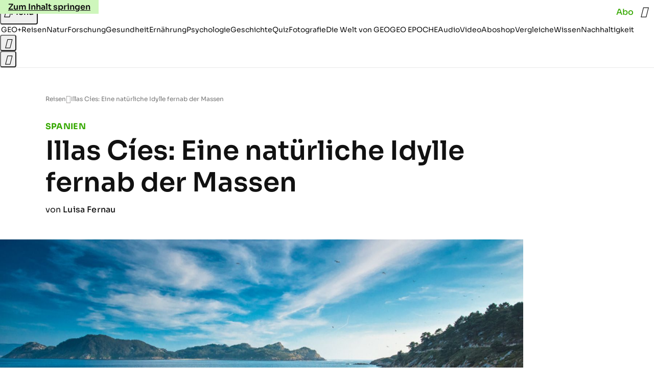

--- FILE ---
content_type: text/css
request_url: https://www.geo.de/public/main-4NFCRXH6.css
body_size: 26333
content:
@charset "UTF-8";*,*:before,*:after{box-sizing:border-box}html{color:inherit;font-size:1rem;scroll-behavior:smooth;text-size-adjust:none}@media(prefers-reduced-motion:reduce){html{scroll-behavior:auto}}body,h1,h2,h3,h4,p,figure,blockquote,dl,dd{margin:0}ul[role=list],ol[role=list]{list-style:none}body{background:var(--color-bg-default);font-family:roboto-serif,arial,helvetica,sans-serif;-webkit-font-smoothing:antialiased;-moz-osx-font-smoothing:grayscale;font-weight:400;letter-spacing:0;line-height:1.6;min-block-size:100vb;text-rendering:optimizelegibility}body:has(ws-drawer[opened]),body:has(.dialog[open]),body:has(#page-menu[opened]){overflow:hidden}h1,h2,h3,h4,button,input,label{line-height:1.2}p{text-wrap:pretty}a:not([class]){color:currentcolor;text-decoration-skip-ink:auto}img,picture{display:block;max-inline-size:100%}input,button,textarea,select{font:inherit}:where(button){background-color:transparent;border-width:0;color:inherit;cursor:pointer}:target{scroll-margin-block:5ex}:root{--color-bg-default: #ffffff;--color-bg-secondary: #ffffff;--color-bg-subtle: #f3f3f3;--color-bg-app: #f3f3f3;--color-bg-reversed: #111111;--color-bg-reversed-900: #313131;--color-bg-reversed-800: #474747;--color-bg-emphasized-100: rgba(17, 17, 17, .05);--color-bg-emphasized-200: rgba(17, 17, 17, .1);--color-bg-emphasized-300: rgba(17, 17, 17, .15);--color-bg-dark: #111111;--color-bg-dark-950: #191919;--color-bg-dark-transparent-800: rgba(17, 17, 17, .8);--color-bg-dark-transparent-700: rgba(17, 17, 17, .7);--color-bg-dark-transparent-400: rgba(17, 17, 17, .4);--color-bg-light-transparent-100: rgba(255, 255, 255, .1);--color-bg-light-transparent-200: rgba(255, 255, 255, .2);--color-bg-light-transparent-300: rgba(255, 255, 255, .35);--color-bg-brand-100: #cef6bc;--color-bg-brand-400: #57b92a;--color-bg-brand-500: #35a800;--color-bg-brand-700: #2a8600;--color-bg-accent-warm-500: #ece8e0;--color-bg-accent-cold-500: #d9e0e7;--color-bg-accent-cold-200: #d9e0e7;--color-bg-illustration: #f7f6f3;--color-txt-default: #111111;--color-txt-subtle-900: #313131;--color-txt-subtle-800: #474747;--color-txt-subtle-600: #767676;--color-txt-subtle-500: #a1a0a0;--color-txt-subtle-400: #bbbbbb;--color-txt-subtle-300: #d4d4d4;--color-txt-subtle-200: #e8e8e8;--color-txt-reversed: #ffffff;--color-txt-light: #ffffff;--color-txt-light-transparent-800: rgba(255, 255, 255, .8);--color-txt-light-transparent-600: rgba(255, 255, 255, .6);--color-txt-light-transparent-500: rgba(255, 255, 255, .5);--color-txt-light-transparent-200: rgba(255, 255, 255, .2);--color-txt-brand-500: #35a800;--color-txt-brand-500-stern: #cc0000;--color-txt-brand-500-capital: #b09046;--color-txt-brand-500-variant: #35a800;--color-txt-brand-700: #2a8600;--color-txt-error: #c70000;--color-bd-default: #111111;--color-bd-subtle-900: #313131;--color-bd-subtle-800: #474747;--color-bd-subtle-600: #767676;--color-bd-subtle-500: #a1a0a0;--color-bd-subtle-400: #bbbbbb;--color-bd-subtle-300: #d4d4d4;--color-bd-subtle-200: #e8e8e8;--color-bd-reversed: #ffffff;--color-bd-light: #ffffff;--color-bd-light-transparent-800: rgba(255, 255, 255, .8);--color-bd-light-transparent-600: rgba(255, 255, 255, .6);--color-bd-light-transparent-500: rgba(255, 255, 255, .5);--color-bd-light-transparent-200: rgba(255, 255, 255, .2);--color-bd-brand-500: #35a800;--color-bd-brand-500-stern: #cc0000;--color-bd-brand-500-capital: #b09046;--color-bd-brand-500-variant: #35a800;--color-bd-error: #c70000;--color-bd-focus: #2c6fe4;--color-bd-illustration: #57b92a;--color-grad-page-start: #ffffff;--color-grad-page-end: #f7f7f7;--color-grad-paywall-start: #ffffff;--color-grad-paywall-middle: rgba(255, 255, 255, .8);--color-grad-paywall-end: rgba(255, 255, 255, 0);color-scheme:light dark}@media(prefers-color-scheme:dark){:root{--color-bg-default: #1f1f1f;--color-bg-secondary: #282828;--color-bg-subtle: #313131;--color-bg-app: #1f1f1f;--color-bg-reversed: #ffffff;--color-bg-reversed-900: #d4d4d4;--color-bg-reversed-800: #bbbbbb;--color-bg-emphasized-100: rgba(255, 255, 255, .15);--color-bg-emphasized-200: rgba(255, 255, 255, .1);--color-bg-emphasized-300: rgba(255, 255, 255, .05);--color-bg-brand-100: rgba(255, 255, 255, .1);--color-bg-brand-400: #35a800;--color-bg-brand-500: #57b92a;--color-bg-accent-warm-500: #313131;--color-bg-accent-cold-500: #474747;--color-bg-accent-cold-200: #313131;--color-bg-illustration: #313131;--color-txt-default: #f7f7f7;--color-txt-subtle-900: #f3f3f3;--color-txt-subtle-800: #d4d4d4;--color-txt-subtle-600: #bbbbbb;--color-txt-subtle-500: #a1a0a0;--color-txt-subtle-400: #767676;--color-txt-subtle-300: #5e5e5e;--color-txt-subtle-200: #313131;--color-txt-reversed: #111111;--color-txt-brand-500: #a1a0a0;--color-txt-brand-500-stern: #f7f7f7;--color-txt-brand-500-capital: #f7f7f7;--color-txt-brand-700: #35a800;--color-txt-error: #ff7e7e;--color-bd-default: #f7f7f7;--color-bd-subtle-900: #f3f3f3;--color-bd-subtle-800: #d4d4d4;--color-bd-subtle-600: #bbbbbb;--color-bd-subtle-400: #767676;--color-bd-subtle-300: #5e5e5e;--color-bd-subtle-200: #313131;--color-bd-reversed: #111111;--color-bd-brand-500: #a1a0a0;--color-bd-brand-500-stern: #a1a0a0;--color-bd-brand-500-capital: #a1a0a0;--color-bd-brand-500-variant: #f7f7f7;--color-bd-error: #ff7e7e;--color-bd-illustration: #79cb54;--color-grad-page-start: #1f1f1f;--color-grad-page-end: #1f1f1f;--color-grad-paywall-start: #1f1f1f;--color-grad-paywall-middle: rgba(31, 31, 31, .8);--color-grad-paywall-end: rgba(31, 31, 31, 0)}}.typo-headline-sc-3xl{font-family:sora,arial,helvetica,sans-serif;font-size:clamp(2.25rem,2.523659306vw + 1.6348580442rem,3.25rem);font-weight:600;line-height:1.2}@media(min-width:768px){.typo-headline-sc-3xl\@md.typo-headline-sc-3xl\@md{font-family:sora,arial,helvetica,sans-serif;font-size:clamp(2.25rem,2.523659306vw + 1.6348580442rem,3.25rem);font-weight:600;line-height:1.2}}@media(min-width:1024px){.typo-headline-sc-3xl\@lg.typo-headline-sc-3xl\@lg.typo-headline-sc-3xl\@lg{font-family:sora,arial,helvetica,sans-serif;font-size:clamp(2.25rem,2.523659306vw + 1.6348580442rem,3.25rem);font-weight:600;line-height:1.2}}.typo-headline-sc-2xl-alt{font-family:sora,arial,helvetica,sans-serif;font-size:clamp(1.875rem,3.4700315457vw + 1.0291798107rem,3.25rem);font-weight:600;line-height:1.2}@media(min-width:768px){.typo-headline-sc-2xl-alt\@md.typo-headline-sc-2xl-alt\@md{font-family:sora,arial,helvetica,sans-serif;font-size:clamp(1.875rem,3.4700315457vw + 1.0291798107rem,3.25rem);font-weight:600;line-height:1.2}}@media(min-width:1024px){.typo-headline-sc-2xl-alt\@lg.typo-headline-sc-2xl-alt\@lg.typo-headline-sc-2xl-alt\@lg{font-family:sora,arial,helvetica,sans-serif;font-size:clamp(1.875rem,3.4700315457vw + 1.0291798107rem,3.25rem);font-weight:600;line-height:1.2}}.typo-headline-sc-2xl{font-family:sora,arial,helvetica,sans-serif;font-size:clamp(1.875rem,2.2082018927vw + 1.3367507886rem,2.75rem);font-weight:600;line-height:1.2}@media(min-width:768px){.typo-headline-sc-2xl\@md.typo-headline-sc-2xl\@md{font-family:sora,arial,helvetica,sans-serif;font-size:clamp(1.875rem,2.2082018927vw + 1.3367507886rem,2.75rem);font-weight:600;line-height:1.2}}@media(min-width:1024px){.typo-headline-sc-2xl\@lg.typo-headline-sc-2xl\@lg.typo-headline-sc-2xl\@lg{font-family:sora,arial,helvetica,sans-serif;font-size:clamp(1.875rem,2.2082018927vw + 1.3367507886rem,2.75rem);font-weight:600;line-height:1.2}}.typo-headline-sc-xl{font-family:sora,arial,helvetica,sans-serif;font-size:clamp(1.375rem,1.261829653vw + 1.0674290221rem,1.875rem);font-weight:600;line-height:1.2}@media(min-width:768px){.typo-headline-sc-xl\@md.typo-headline-sc-xl\@md{font-family:sora,arial,helvetica,sans-serif;font-size:clamp(1.375rem,1.261829653vw + 1.0674290221rem,1.875rem);font-weight:600;line-height:1.2}}@media(min-width:1024px){.typo-headline-sc-xl\@lg.typo-headline-sc-xl\@lg.typo-headline-sc-xl\@lg{font-family:sora,arial,helvetica,sans-serif;font-size:clamp(1.375rem,1.261829653vw + 1.0674290221rem,1.875rem);font-weight:600;line-height:1.2}}.typo-headline-sc-lg,.group-gallery-item--adtag:before,.bookmarklist-empty-state__title{font-family:sora,arial,helvetica,sans-serif;font-size:clamp(1.25rem,.3154574132vw + 1.1731072555rem,1.375rem);font-weight:600;line-height:1.3}@media(min-width:768px){.typo-headline-sc-lg\@md.typo-headline-sc-lg\@md{font-family:sora,arial,helvetica,sans-serif;font-size:clamp(1.25rem,.3154574132vw + 1.1731072555rem,1.375rem);font-weight:600;line-height:1.3}}@media(min-width:1024px){.typo-headline-sc-lg\@lg.typo-headline-sc-lg\@lg.typo-headline-sc-lg\@lg{font-family:sora,arial,helvetica,sans-serif;font-size:clamp(1.25rem,.3154574132vw + 1.1731072555rem,1.375rem);font-weight:600;line-height:1.3}}.typo-headline-sc-md{font-family:sora,arial,helvetica,sans-serif;font-size:clamp(1.125rem,.3154574132vw + 1.0481072555rem,1.25rem);font-weight:600;line-height:1.3}@media(min-width:768px){.typo-headline-sc-md\@md.typo-headline-sc-md\@md{font-family:sora,arial,helvetica,sans-serif;font-size:clamp(1.125rem,.3154574132vw + 1.0481072555rem,1.25rem);font-weight:600;line-height:1.3}}@media(min-width:1024px){.typo-headline-sc-md\@lg.typo-headline-sc-md\@lg.typo-headline-sc-md\@lg{font-family:sora,arial,helvetica,sans-serif;font-size:clamp(1.125rem,.3154574132vw + 1.0481072555rem,1.25rem);font-weight:600;line-height:1.3}}.typo-headline-xl{font-family:sora,arial,helvetica,sans-serif;font-size:1.375rem;font-weight:600;line-height:1.2}@media(min-width:768px){.typo-headline-xl\@md.typo-headline-xl\@md{font-family:sora,arial,helvetica,sans-serif;font-size:1.375rem;font-weight:600;line-height:1.2}}@media(min-width:1024px){.typo-headline-xl\@lg.typo-headline-xl\@lg.typo-headline-xl\@lg{font-family:sora,arial,helvetica,sans-serif;font-size:1.375rem;font-weight:600;line-height:1.2}}.typo-headline-lg,.affiliate-widget__title,.affiliate-widget__price{font-family:sora,arial,helvetica,sans-serif;font-size:1.25rem;font-weight:600;line-height:1.3}@media(min-width:768px){.typo-headline-lg\@md.typo-headline-lg\@md{font-family:sora,arial,helvetica,sans-serif;font-size:1.25rem;font-weight:600;line-height:1.3}}@media(min-width:1024px){.typo-headline-lg\@lg.typo-headline-lg\@lg.typo-headline-lg\@lg{font-family:sora,arial,helvetica,sans-serif;font-size:1.25rem;font-weight:600;line-height:1.3}}.typo-headline-md{font-family:sora,arial,helvetica,sans-serif;font-size:1.125rem;font-weight:600;line-height:1.3}@media(min-width:768px){.typo-headline-md\@md.typo-headline-md\@md{font-family:sora,arial,helvetica,sans-serif;font-size:1.125rem;font-weight:600;line-height:1.3}}@media(min-width:1024px){.typo-headline-md\@lg.typo-headline-md\@lg.typo-headline-md\@lg{font-family:sora,arial,helvetica,sans-serif;font-size:1.125rem;font-weight:600;line-height:1.3}}.typo-headline-base{font-family:sora,arial,helvetica,sans-serif;font-size:1rem;font-weight:600;line-height:1.3;letter-spacing:.01em}@media(min-width:768px){.typo-headline-base\@md.typo-headline-base\@md{font-family:sora,arial,helvetica,sans-serif;font-size:1rem;font-weight:600;line-height:1.3;letter-spacing:.01em}}@media(min-width:1024px){.typo-headline-base\@lg.typo-headline-base\@lg.typo-headline-base\@lg{font-family:sora,arial,helvetica,sans-serif;font-size:1rem;font-weight:600;line-height:1.3;letter-spacing:.01em}}.typo-headline-xs{font-family:sora,arial,helvetica,sans-serif;font-size:.75rem;font-weight:600;line-height:1.3;letter-spacing:.01em}@media(min-width:768px){.typo-headline-xs\@md.typo-headline-xs\@md{font-family:sora,arial,helvetica,sans-serif;font-size:.75rem;font-weight:600;line-height:1.3;letter-spacing:.01em}}@media(min-width:1024px){.typo-headline-xs\@lg.typo-headline-xs\@lg.typo-headline-xs\@lg{font-family:sora,arial,helvetica,sans-serif;font-size:.75rem;font-weight:600;line-height:1.3;letter-spacing:.01em}}.typo-body-xl-medium{font-family:roboto-serif,arial,helvetica,sans-serif;font-size:1.375rem;font-weight:500;line-height:1.6;letter-spacing:-.01em}@media(min-width:768px){.typo-body-xl-medium\@md.typo-body-xl-medium\@md{font-family:roboto-serif,arial,helvetica,sans-serif;font-size:1.375rem;font-weight:500;line-height:1.6;letter-spacing:-.01em}}@media(min-width:1024px){.typo-body-xl-medium\@lg.typo-body-xl-medium\@lg.typo-body-xl-medium\@lg{font-family:roboto-serif,arial,helvetica,sans-serif;font-size:1.375rem;font-weight:500;line-height:1.6;letter-spacing:-.01em}}.typo-body-lg,.affiliate-widget__list-price{font-family:roboto-serif,arial,helvetica,sans-serif;font-size:1.25rem;font-weight:400;line-height:1.6}@media(min-width:768px){.typo-body-lg\@md.typo-body-lg\@md{font-family:roboto-serif,arial,helvetica,sans-serif;font-size:1.25rem;font-weight:400;line-height:1.6}}@media(min-width:1024px){.typo-body-lg\@lg.typo-body-lg\@lg.typo-body-lg\@lg{font-family:roboto-serif,arial,helvetica,sans-serif;font-size:1.25rem;font-weight:400;line-height:1.6}}.typo-body-md-medium{font-family:roboto-serif,arial,helvetica,sans-serif;font-size:1.125rem;font-weight:500;line-height:1.6;letter-spacing:-.01em}@media(min-width:768px){.typo-body-md-medium\@md.typo-body-md-medium\@md{font-family:roboto-serif,arial,helvetica,sans-serif;font-size:1.125rem;font-weight:500;line-height:1.6;letter-spacing:-.01em}}@media(min-width:1024px){.typo-body-md-medium\@lg.typo-body-md-medium\@lg.typo-body-md-medium\@lg{font-family:roboto-serif,arial,helvetica,sans-serif;font-size:1.125rem;font-weight:500;line-height:1.6;letter-spacing:-.01em}}.typo-body-md,.bookmarklist-empty-state__link{font-family:roboto-serif,arial,helvetica,sans-serif;font-size:1.125rem;font-weight:400;line-height:1.6}@media(min-width:768px){.typo-body-md\@md.typo-body-md\@md{font-family:roboto-serif,arial,helvetica,sans-serif;font-size:1.125rem;font-weight:400;line-height:1.6}}@media(min-width:1024px){.typo-body-md\@lg.typo-body-md\@lg.typo-body-md\@lg{font-family:roboto-serif,arial,helvetica,sans-serif;font-size:1.125rem;font-weight:400;line-height:1.6}}.typo-body-base{font-family:roboto-serif,arial,helvetica,sans-serif;font-size:1rem;font-weight:400;line-height:1.6}@media(min-width:768px){.typo-body-base\@md.typo-body-base\@md{font-family:roboto-serif,arial,helvetica,sans-serif;font-size:1rem;font-weight:400;line-height:1.6}}@media(min-width:1024px){.typo-body-base\@lg.typo-body-base\@lg.typo-body-base\@lg{font-family:roboto-serif,arial,helvetica,sans-serif;font-size:1rem;font-weight:400;line-height:1.6}}.typo-body-sm{font-family:roboto-serif,arial,helvetica,sans-serif;font-size:.875rem;font-weight:400;line-height:1.6}@media(min-width:768px){.typo-body-sm\@md.typo-body-sm\@md{font-family:roboto-serif,arial,helvetica,sans-serif;font-size:.875rem;font-weight:400;line-height:1.6}}@media(min-width:1024px){.typo-body-sm\@lg.typo-body-sm\@lg.typo-body-sm\@lg{font-family:roboto-serif,arial,helvetica,sans-serif;font-size:.875rem;font-weight:400;line-height:1.6}}.typo-body-xs{font-family:roboto-serif,arial,helvetica,sans-serif;font-size:.75rem;font-weight:400;line-height:1.6}@media(min-width:768px){.typo-body-xs\@md.typo-body-xs\@md{font-family:roboto-serif,arial,helvetica,sans-serif;font-size:.75rem;font-weight:400;line-height:1.6}}@media(min-width:1024px){.typo-body-xs\@lg.typo-body-xs\@lg.typo-body-xs\@lg{font-family:roboto-serif,arial,helvetica,sans-serif;font-size:.75rem;font-weight:400;line-height:1.6}}.typo-body-compact-base{font-family:sora,arial,helvetica,sans-serif;font-size:1rem;font-weight:400;line-height:1.3}@media(min-width:768px){.typo-body-compact-base\@md.typo-body-compact-base\@md{font-family:sora,arial,helvetica,sans-serif;font-size:1rem;font-weight:400;line-height:1.3}}@media(min-width:1024px){.typo-body-compact-base\@lg.typo-body-compact-base\@lg.typo-body-compact-base\@lg{font-family:sora,arial,helvetica,sans-serif;font-size:1rem;font-weight:400;line-height:1.3}}.typo-body-compact-base-medium{font-family:sora,arial,helvetica,sans-serif;font-size:1rem;font-weight:500;line-height:1.3}@media(min-width:768px){.typo-body-compact-base-medium\@md.typo-body-compact-base-medium\@md{font-family:sora,arial,helvetica,sans-serif;font-size:1rem;font-weight:500;line-height:1.3}}@media(min-width:1024px){.typo-body-compact-base-medium\@lg.typo-body-compact-base-medium\@lg.typo-body-compact-base-medium\@lg{font-family:sora,arial,helvetica,sans-serif;font-size:1rem;font-weight:500;line-height:1.3}}.typo-body-compact-sm-medium,.affiliate-widget__percentage-saved{font-family:sora,arial,helvetica,sans-serif;font-size:.875rem;font-weight:500;line-height:1.3}@media(min-width:768px){.typo-body-compact-sm-medium\@md.typo-body-compact-sm-medium\@md{font-family:sora,arial,helvetica,sans-serif;font-size:.875rem;font-weight:500;line-height:1.3}}@media(min-width:1024px){.typo-body-compact-sm-medium\@lg.typo-body-compact-sm-medium\@lg.typo-body-compact-sm-medium\@lg{font-family:sora,arial,helvetica,sans-serif;font-size:.875rem;font-weight:500;line-height:1.3}}.typo-body-compact-sm{font-family:sora,arial,helvetica,sans-serif;font-size:.875rem;font-weight:400;line-height:1.3;letter-spacing:.01em}@media(min-width:768px){.typo-body-compact-sm\@md.typo-body-compact-sm\@md{font-family:sora,arial,helvetica,sans-serif;font-size:.875rem;font-weight:400;line-height:1.3;letter-spacing:.01em}}@media(min-width:1024px){.typo-body-compact-sm\@lg.typo-body-compact-sm\@lg.typo-body-compact-sm\@lg{font-family:sora,arial,helvetica,sans-serif;font-size:.875rem;font-weight:400;line-height:1.3;letter-spacing:.01em}}.typo-body-compact-xs,.group--linkbox .links__item-link--with-ads:after,.affiliate-widget__info-link,.ad-labels{font-family:sora,arial,helvetica,sans-serif;font-size:.75rem;font-weight:400;line-height:1.3;letter-spacing:.01em}@media(min-width:768px){.typo-body-compact-xs\@md.typo-body-compact-xs\@md{font-family:sora,arial,helvetica,sans-serif;font-size:.75rem;font-weight:400;line-height:1.3;letter-spacing:.01em}}@media(min-width:1024px){.typo-body-compact-xs\@lg.typo-body-compact-xs\@lg.typo-body-compact-xs\@lg{font-family:sora,arial,helvetica,sans-serif;font-size:.75rem;font-weight:400;line-height:1.3;letter-spacing:.01em}}.typo-interactive-primary-base-strong,.button--cta.u-typo--button-cta,.affiliate-widget a.affiliate-widget__button{font-family:sora,arial,helvetica,sans-serif;font-size:1rem;font-weight:600;line-height:1.2}@media(min-width:768px){.typo-interactive-primary-base-strong\@md.typo-interactive-primary-base-strong\@md{font-family:sora,arial,helvetica,sans-serif;font-size:1rem;font-weight:600;line-height:1.2}}@media(min-width:1024px){.typo-interactive-primary-base-strong\@lg.typo-interactive-primary-base-strong\@lg.typo-interactive-primary-base-strong\@lg{font-family:sora,arial,helvetica,sans-serif;font-size:1rem;font-weight:600;line-height:1.2}}.typo-interactive-primary-base{font-family:sora,arial,helvetica,sans-serif;font-size:1rem;font-weight:500;line-height:1.2}@media(min-width:768px){.typo-interactive-primary-base\@md.typo-interactive-primary-base\@md{font-family:sora,arial,helvetica,sans-serif;font-size:1rem;font-weight:500;line-height:1.2}}@media(min-width:1024px){.typo-interactive-primary-base\@lg.typo-interactive-primary-base\@lg.typo-interactive-primary-base\@lg{font-family:sora,arial,helvetica,sans-serif;font-size:1rem;font-weight:500;line-height:1.2}}.typo-interactive-primary-sm{font-family:sora,arial,helvetica,sans-serif;font-size:.875rem;font-weight:500;line-height:1.2}@media(min-width:768px){.typo-interactive-primary-sm\@md.typo-interactive-primary-sm\@md{font-family:sora,arial,helvetica,sans-serif;font-size:.875rem;font-weight:500;line-height:1.2}}@media(min-width:1024px){.typo-interactive-primary-sm\@lg.typo-interactive-primary-sm\@lg.typo-interactive-primary-sm\@lg{font-family:sora,arial,helvetica,sans-serif;font-size:.875rem;font-weight:500;line-height:1.2}}.typo-interactive-primary-xs{font-family:sora,arial,helvetica,sans-serif;font-size:.75rem;font-weight:500;line-height:1.2}@media(min-width:768px){.typo-interactive-primary-xs\@md.typo-interactive-primary-xs\@md{font-family:sora,arial,helvetica,sans-serif;font-size:.75rem;font-weight:500;line-height:1.2}}@media(min-width:1024px){.typo-interactive-primary-xs\@lg.typo-interactive-primary-xs\@lg.typo-interactive-primary-xs\@lg{font-family:sora,arial,helvetica,sans-serif;font-size:.75rem;font-weight:500;line-height:1.2}}.typo-interactive-secondary-base{font-family:sora,arial,helvetica,sans-serif;font-size:1rem;font-weight:400;line-height:1.2}@media(min-width:768px){.typo-interactive-secondary-base\@md.typo-interactive-secondary-base\@md{font-family:sora,arial,helvetica,sans-serif;font-size:1rem;font-weight:400;line-height:1.2}}@media(min-width:1024px){.typo-interactive-secondary-base\@lg.typo-interactive-secondary-base\@lg.typo-interactive-secondary-base\@lg{font-family:sora,arial,helvetica,sans-serif;font-size:1rem;font-weight:400;line-height:1.2}}.typo-interactive-secondary-sm{font-family:sora,arial,helvetica,sans-serif;font-size:.875rem;font-weight:400;line-height:1.2}@media(min-width:768px){.typo-interactive-secondary-sm\@md.typo-interactive-secondary-sm\@md{font-family:sora,arial,helvetica,sans-serif;font-size:.875rem;font-weight:400;line-height:1.2}}@media(min-width:1024px){.typo-interactive-secondary-sm\@lg.typo-interactive-secondary-sm\@lg.typo-interactive-secondary-sm\@lg{font-family:sora,arial,helvetica,sans-serif;font-size:.875rem;font-weight:400;line-height:1.2}}.typo-interactive-secondary-xs{font-family:sora,arial,helvetica,sans-serif;font-size:.75rem;font-weight:400;line-height:1.3}@media(min-width:768px){.typo-interactive-secondary-xs\@md.typo-interactive-secondary-xs\@md{font-family:sora,arial,helvetica,sans-serif;font-size:.75rem;font-weight:400;line-height:1.3}}@media(min-width:1024px){.typo-interactive-secondary-xs\@lg.typo-interactive-secondary-xs\@lg.typo-interactive-secondary-xs\@lg{font-family:sora,arial,helvetica,sans-serif;font-size:.75rem;font-weight:400;line-height:1.3}}.typo-interactive-link-lg{font-family:sora,arial,helvetica,sans-serif;font-size:1.25rem;font-weight:400;line-height:1.2}@media(min-width:768px){.typo-interactive-link-lg\@md.typo-interactive-link-lg\@md{font-family:sora,arial,helvetica,sans-serif;font-size:1.25rem;font-weight:400;line-height:1.2}}@media(min-width:1024px){.typo-interactive-link-lg\@lg.typo-interactive-link-lg\@lg.typo-interactive-link-lg\@lg{font-family:sora,arial,helvetica,sans-serif;font-size:1.25rem;font-weight:400;line-height:1.2}}.typo-interactive-link-md{font-family:sora,arial,helvetica,sans-serif;font-size:1.125rem;font-weight:400;line-height:1.2}@media(min-width:768px){.typo-interactive-link-md\@md.typo-interactive-link-md\@md{font-family:sora,arial,helvetica,sans-serif;font-size:1.125rem;font-weight:400;line-height:1.2}}@media(min-width:1024px){.typo-interactive-link-md\@lg.typo-interactive-link-md\@lg.typo-interactive-link-md\@lg{font-family:sora,arial,helvetica,sans-serif;font-size:1.125rem;font-weight:400;line-height:1.2}}.typo-interactive-link-base{font-family:sora,arial,helvetica,sans-serif;font-size:1rem;font-weight:400;line-height:1.2}@media(min-width:768px){.typo-interactive-link-base\@md.typo-interactive-link-base\@md{font-family:sora,arial,helvetica,sans-serif;font-size:1rem;font-weight:400;line-height:1.2}}@media(min-width:1024px){.typo-interactive-link-base\@lg.typo-interactive-link-base\@lg.typo-interactive-link-base\@lg{font-family:sora,arial,helvetica,sans-serif;font-size:1rem;font-weight:400;line-height:1.2}}.typo-interactive-link-sm{font-family:sora,arial,helvetica,sans-serif;font-size:.875rem;font-weight:400;line-height:1.2}@media(min-width:768px){.typo-interactive-link-sm\@md.typo-interactive-link-sm\@md{font-family:sora,arial,helvetica,sans-serif;font-size:.875rem;font-weight:400;line-height:1.2}}@media(min-width:1024px){.typo-interactive-link-sm\@lg.typo-interactive-link-sm\@lg.typo-interactive-link-sm\@lg{font-family:sora,arial,helvetica,sans-serif;font-size:.875rem;font-weight:400;line-height:1.2}}.typo-interactive-link-xs{font-family:sora,arial,helvetica,sans-serif;font-size:.75rem;font-weight:400;line-height:1.2}@media(min-width:768px){.typo-interactive-link-xs\@md.typo-interactive-link-xs\@md{font-family:sora,arial,helvetica,sans-serif;font-size:.75rem;font-weight:400;line-height:1.2}}@media(min-width:1024px){.typo-interactive-link-xs\@lg.typo-interactive-link-xs\@lg.typo-interactive-link-xs\@lg{font-family:sora,arial,helvetica,sans-serif;font-size:.75rem;font-weight:400;line-height:1.2}}.typo-eyebrow-base{font-family:sora,arial,helvetica,sans-serif;font-size:1rem;font-weight:700;line-height:1.2;letter-spacing:.02em;text-transform:uppercase}@media(min-width:768px){.typo-eyebrow-base\@md.typo-eyebrow-base\@md{font-family:sora,arial,helvetica,sans-serif;font-size:1rem;font-weight:700;line-height:1.2;letter-spacing:.02em;text-transform:uppercase}}@media(min-width:1024px){.typo-eyebrow-base\@lg.typo-eyebrow-base\@lg.typo-eyebrow-base\@lg{font-family:sora,arial,helvetica,sans-serif;font-size:1rem;font-weight:700;line-height:1.2;letter-spacing:.02em;text-transform:uppercase}}.typo-eyebrow-sm{font-family:sora,arial,helvetica,sans-serif;font-size:.875rem;font-weight:700;line-height:1.2;letter-spacing:.02em;text-transform:uppercase}@media(min-width:768px){.typo-eyebrow-sm\@md.typo-eyebrow-sm\@md{font-family:sora,arial,helvetica,sans-serif;font-size:.875rem;font-weight:700;line-height:1.2;letter-spacing:.02em;text-transform:uppercase}}@media(min-width:1024px){.typo-eyebrow-sm\@lg.typo-eyebrow-sm\@lg.typo-eyebrow-sm\@lg{font-family:sora,arial,helvetica,sans-serif;font-size:.875rem;font-weight:700;line-height:1.2;letter-spacing:.02em;text-transform:uppercase}}.typo-eyebrow-xs{font-family:sora,arial,helvetica,sans-serif;font-size:.75rem;font-weight:700;line-height:1.2;letter-spacing:.02em;text-transform:uppercase}@media(min-width:768px){.typo-eyebrow-xs\@md.typo-eyebrow-xs\@md{font-family:sora,arial,helvetica,sans-serif;font-size:.75rem;font-weight:700;line-height:1.2;letter-spacing:.02em;text-transform:uppercase}}@media(min-width:1024px){.typo-eyebrow-xs\@lg.typo-eyebrow-xs\@lg.typo-eyebrow-xs\@lg{font-family:sora,arial,helvetica,sans-serif;font-size:.75rem;font-weight:700;line-height:1.2;letter-spacing:.02em;text-transform:uppercase}}.typo-decorative-initial-sc{font-family:sora,arial,helvetica,sans-serif;font-size:clamp(4.5rem,9.1482649842vw + 2.2701104101rem,8.125rem);font-weight:600;line-height:1}@media(min-width:768px){.typo-decorative-initial-sc\@md.typo-decorative-initial-sc\@md{font-family:sora,arial,helvetica,sans-serif;font-size:clamp(4.5rem,9.1482649842vw + 2.2701104101rem,8.125rem);font-weight:600;line-height:1}}@media(min-width:1024px){.typo-decorative-initial-sc\@lg.typo-decorative-initial-sc\@lg.typo-decorative-initial-sc\@lg{font-family:sora,arial,helvetica,sans-serif;font-size:clamp(4.5rem,9.1482649842vw + 2.2701104101rem,8.125rem);font-weight:600;line-height:1}}.typo-decorative-headline-cnd-sc{font-family:sora,arial,helvetica,sans-serif;font-size:clamp(2.25rem,2.523659306vw + 1.6348580442rem,3.25rem);font-weight:700;line-height:1;letter-spacing:.02em}@media(min-width:768px){.typo-decorative-headline-cnd-sc\@md.typo-decorative-headline-cnd-sc\@md{font-family:sora,arial,helvetica,sans-serif;font-size:clamp(2.25rem,2.523659306vw + 1.6348580442rem,3.25rem);font-weight:700;line-height:1;letter-spacing:.02em}}@media(min-width:1024px){.typo-decorative-headline-cnd-sc\@lg.typo-decorative-headline-cnd-sc\@lg.typo-decorative-headline-cnd-sc\@lg{font-family:sora,arial,helvetica,sans-serif;font-size:clamp(2.25rem,2.523659306vw + 1.6348580442rem,3.25rem);font-weight:700;line-height:1;letter-spacing:.02em}}.typo-decorative-quote-sc{font-family:roboto-serif,arial,helvetica,sans-serif;font-size:clamp(1.875rem,.9463722397vw + 1.6443217666rem,2.25rem);font-weight:600;line-height:1.2}@media(min-width:768px){.typo-decorative-quote-sc\@md.typo-decorative-quote-sc\@md{font-family:roboto-serif,arial,helvetica,sans-serif;font-size:clamp(1.875rem,.9463722397vw + 1.6443217666rem,2.25rem);font-weight:600;line-height:1.2}}@media(min-width:1024px){.typo-decorative-quote-sc\@lg.typo-decorative-quote-sc\@lg.typo-decorative-quote-sc\@lg{font-family:roboto-serif,arial,helvetica,sans-serif;font-size:clamp(1.875rem,.9463722397vw + 1.6443217666rem,2.25rem);font-weight:600;line-height:1.2}}[class^=icon-]:before,[class*=" icon-"]:before,.icon-element,.text-element--blockquote blockquote:before,.menu__item--categories:after,.menu__button:before,.links--toc .links__headline:before,.group-teaserlist__headline-link:after,.group-teaserblock__headline-link:after,.deep-link-title__button:before,.breadcrumb__item:not(:last-child):after,.affiliate-widget__info-link:after,.u-richtext .presentership--affiliate .button--cta:after,.u-richtext .link--external:after,.u-richtext ul li::marker{display:flex;font-family:iconfont!important;font-size:inherit;font-style:normal;font-variant:normal;font-weight:500;line-height:1;text-decoration:inherit;text-transform:none}.icon-affiliate:before{content:"\e902"/""}.icon-arrow-down:before{content:"\e903"/""}.icon-arrow-left:before{content:"\e904"/""}.icon-arrow-right:before{content:"\e905"/""}.icon-arrow-up:before{content:"\e906"/""}.icon-arrow-up-right:before{content:"\e907"/""}.icon-audio:before{content:"\e908"/""}.icon-bluesky:before{content:"\e93e"/""}.icon-bookmark:before{content:"\e909"/""}.icon-bookmark-filled:before{content:"\e90a"/""}.icon-caret-down:before{content:"\e90b"/""}.icon-caret-left:before{content:"\e90c"/""}.icon-caret-right:before{content:"\e90d"/""}.icon-caret-up:before{content:"\e90e"/""}.icon-cart:before{content:"\e901"/""}.icon-check:before{content:"\e90f"/""}.icon-check-default:before{content:"\e910"/""}.icon-chevron-down:before{content:"\e911"/""}.icon-chevron-left:before{content:"\e912"/""}.icon-chevron-right:before{content:"\e913"/""}.icon-chevron-up:before{content:"\e914"/""}.icon-close:before{content:"\e93c"/""}.icon-email:before{content:"\e915"/""}.icon-external:before{content:"\e916"/""}.icon-eye:before{content:"\e917"/""}.icon-eye-closed:before{content:"\e918"/""}.icon-facebook:before{content:"\e919"/""}.icon-gallery:before{content:"\e91a"/""}.icon-games:before{content:"\e91b"/""}.icon-gift:before{content:"\e93d"/""}.icon-headphones:before{content:"\e91c"/""}.icon-headquestion:before{content:"\e943"/""}.icon-headset:before{content:"\e91d"/""}.icon-home:before{content:"\e91e"/""}.icon-info:before{content:"\e91f"/""}.icon-instagram:before{content:"\e920"/""}.icon-lightbox:before{content:"\e921"/""}.icon-link:before{content:"\e922"/""}.icon-linkedin:before{content:"\e93f"/""}.icon-list-bullets:before{content:"\e923"/""}.icon-lock:before{content:"\e924"/""}.icon-magazines:before{content:"\e925"/""}.icon-menu:before{content:"\e926"/""}.icon-pause:before{content:"\e927"/""}.icon-pinterest:before{content:"\e900"/""}.icon-placeholder:before{content:"\e928"/""}.icon-play:before{content:"\e929"/""}.icon-podcast:before{content:"\e92a"/""}.icon-product-comparisons:before{content:"\e92b"/""}.icon-profile:before{content:"\e92c"/""}.icon-push-notification:before{content:"\e92d"/""}.icon-quote:before{content:"\e92e"/""}.icon-share-android:before{content:"\e92f"/""}.icon-share-ios:before{content:"\e930"/""}.icon-sign-in:before{content:"\e931"/""}.icon-sign-out:before{content:"\e932"/""}.icon-stern:before{content:"\e942"/""}.icon-stern-studien:before{content:"\e933"/""}.icon-threads:before{content:"\e940"/""}.icon-tiktok:before{content:"\e934"/""}.icon-twitter:before{content:"\e939"/""}.icon-user-list:before{content:"\e935"/""}.icon-video:before{content:"\e936"/""}.icon-waveform:before{content:"\e937"/""}.icon-website:before{content:"\e941"/""}.icon-whatsapp:before{content:"\e938"/""}.icon-x:before{content:"\e939"/""}.icon-xing:before{content:"\e93a"/""}.icon-youtube:before{content:"\e93b"/""}:root{--geo-logo: url('data:image/svg+xml,<svg width="52" height="20" viewBox="0 0 52 20" fill="none" xmlns="http://www.w3.org/2000/svg"><path d="M42.089 0.155273C37.5577 0.155273 32.8763 3.45913 32.8763 9.99281C32.8763 11.8623 33.2788 13.5101 33.9826 14.894C32.9569 18.0685 30.9354 18.5989 29.0238 18.5989H24.6144C23.9662 18.5989 23.7589 18.3653 23.7589 17.5871V9.96323H28.5889C30.7934 9.96323 30.949 11.2859 31.0526 12.4208H31.5615V6.59023H31.0526C30.949 8.30418 30.3007 9.05605 28.537 9.05605H23.7589V1.43222L28.9931 1.43435C31.4049 1.43435 32.364 2.28983 32.6495 4.70055L33.1382 4.69949V0.52504H18.5697L18.078 0.527167C17.9703 1.19968 17.7763 1.55434 17.318 1.55434C16.8598 1.55434 16.2817 1.20883 15.3441 0.919273C14.4327 0.636736 12.8315 0.155273 10.9409 0.155273C4.91426 0.155273 0.501953 4.27185 0.501953 10.0558C0.501953 16.4054 5.38657 19.7561 10.7407 19.7561C14.0771 19.7561 17.7112 18.413 18.5718 17.3909V11.217C18.5718 9.65644 19.7717 9.54772 21.0365 9.54772V16.4471C21.0365 18.5217 20.5957 19.0397 18.7801 19.0397H18.5699V19.5325H33.1386L34.3303 15.5174C35.9872 18.2319 38.8828 19.7712 42.0892 19.7559C47.171 19.7559 51.627 16.0761 51.627 10.0179C51.6267 3.48445 46.87 0.155273 42.089 0.155273ZM21.0363 9.05605H13.3883L13.3893 9.54772C14.9762 9.54772 15.8551 9.68176 15.8551 11.3774L15.8541 17.3349C15.1541 18.4108 12.4892 18.7604 10.9826 18.7604C6.70543 18.7604 3.47987 15.6253 3.47987 10.0558C3.47987 5.80496 5.82272 1.15096 10.9573 1.15096C14.4797 1.15096 17.2217 3.00809 18.0782 6.19813L18.5699 6.196V1.01778H18.832C20.4657 1.01778 21.0365 1.4586 21.0365 2.93682V9.05605H21.0363ZM42.089 18.7542C39.0351 18.7289 35.8398 16.251 35.8653 9.99259C35.84 3.5087 39.16 1.15586 42.089 1.18117C45.4182 1.18117 48.6378 3.5087 48.6378 9.99259C48.6378 16.4765 45.3684 18.7542 42.089 18.7542Z" fill="%2335A800"/></svg>%0A');--geo-white-logo: url('data:image/svg+xml,<svg width="52" height="20" viewBox="0 0 52 20" fill="none" xmlns="http://www.w3.org/2000/svg"><path d="M42.089 0.155273C37.5577 0.155273 32.8763 3.45913 32.8763 9.99281C32.8763 11.8623 33.2788 13.5101 33.9826 14.894C32.9569 18.0685 30.9354 18.5989 29.0238 18.5989H24.6144C23.9662 18.5989 23.7589 18.3653 23.7589 17.5871V9.96323H28.5889C30.7934 9.96323 30.949 11.2859 31.0526 12.4208H31.5615V6.59023H31.0526C30.949 8.30418 30.3007 9.05605 28.537 9.05605H23.7589V1.43222L28.9931 1.43435C31.4049 1.43435 32.364 2.28983 32.6495 4.70055L33.1382 4.69949V0.52504H18.5697L18.078 0.527167C17.9703 1.19968 17.7763 1.55434 17.318 1.55434C16.8598 1.55434 16.2817 1.20883 15.3441 0.919273C14.4327 0.636736 12.8315 0.155273 10.9409 0.155273C4.91426 0.155273 0.501953 4.27185 0.501953 10.0558C0.501953 16.4054 5.38657 19.7561 10.7407 19.7561C14.0771 19.7561 17.7112 18.413 18.5718 17.3909V11.217C18.5718 9.65644 19.7717 9.54772 21.0365 9.54772V16.4471C21.0365 18.5217 20.5957 19.0397 18.7801 19.0397H18.5699V19.5325H33.1386L34.3303 15.5174C35.9872 18.2319 38.8828 19.7712 42.0892 19.7559C47.171 19.7559 51.627 16.0761 51.627 10.0179C51.6267 3.48445 46.87 0.155273 42.089 0.155273ZM21.0363 9.05605H13.3883L13.3893 9.54772C14.9762 9.54772 15.8551 9.68176 15.8551 11.3774L15.8541 17.3349C15.1541 18.4108 12.4892 18.7604 10.9826 18.7604C6.70543 18.7604 3.47987 15.6253 3.47987 10.0558C3.47987 5.80496 5.82272 1.15096 10.9573 1.15096C14.4797 1.15096 17.2217 3.00809 18.0782 6.19813L18.5699 6.196V1.01778H18.832C20.4657 1.01778 21.0365 1.4586 21.0365 2.93682V9.05605H21.0363ZM42.089 18.7542C39.0351 18.7289 35.8398 16.251 35.8653 9.99259C35.84 3.5087 39.16 1.15586 42.089 1.18117C45.4182 1.18117 48.6378 3.5087 48.6378 9.99259C48.6378 16.4765 45.3684 18.7542 42.089 18.7542Z" fill="%23ffffff"/></svg>%0A');--geo-plus-logo: url('data:image/svg+xml,<svg xmlns="http://www.w3.org/2000/svg" width="40" height="26" fill="none"><path fill="%2335A800" d="M0 .04h40v25.92H0z"/><g fill="%23fff" clip-path="url(%23a)"><path d="M20.07 9.835V4.906h-.428c-.09.59-.259.893-.66.893-.402 0-.902-.303-1.715-.553-.795-.25-2.188-.661-3.83-.661-5.241 0-9.072 3.58-9.072 8.607 0 5.518 4.25 8.438 8.902 8.438 2.902 0 6.063-1.17 6.813-2.054V14.21c0-1.357 1.044-1.455 2.142-1.455v-.429h-6.651v.429c1.383 0 2.143.116 2.143 1.589v5.179c-.608.937-2.93 1.24-4.233 1.24-3.714 0-6.526-2.723-6.526-7.57 0-3.697 2.035-7.742 6.5-7.742 3.062 0 5.446 1.616 6.187 4.384h.429ZM35.75 12.3h-4.286V8.013h-2.009v4.285H25.17v2.018h4.286v4.286h2.01v-4.286h4.285V12.3Z"/></g><defs><clipPath id="a"><path fill="%23fff" d="M0 .04h40v25.92H0z"/></clipPath></defs></svg>');--geo-plus-text-logo: url('data:image/svg+xml,<svg xmlns="http://www.w3.org/2000/svg" width="136" height="50" fill="none"><path fill="%23fff" d="M135.503 22.923h-9.923V13h-4.657v9.923H111v4.657h9.923v9.923h4.657V27.58h9.923v-4.657ZM84.557 42.881c-6.218-.038-12.282-5.098-12.243-17.844-.039-13.209 6.257-17.998 12.243-17.96 6.798 0 12.784 4.751 12.784 17.96 0 12.746-6.102 17.844-12.784 17.844ZM.012 25.346C.05 37.59 10.903 44.89 22.297 44.89s14.368-2.897 14.368-3.94V29.209c0-4.48 2.124-5.214 4.673-5.06v-.58l-15.179.04v.463c4.094.309 4.674.618 4.674 5.755v9.385c0 1.931-4.017 3.862-8.072 3.862-9.115 0-16.3-6.952-16.3-17.419 0-10.466 9.81-18.384 15.411-18.384 8.111 0 13.904 4.944 14.793 10.39h.502c0-.04-.425-11.742-.425-11.742h-.502c-.31 1.313-1.275 2.395-2.395 2.202-2.549-.464-6.218-2.743-12.436-2.743C8.856 5.378.012 15.575.012 25.308v.038Zm69.482 11.51-.347-.695c-3.708 7.068-5.871 6.373-13.325 6.411-8.42-.038-8.613.31-8.613-2.665V25.115h8.96c5.369.038 5.948 1.583 6.643 5.291h.31V18.008h-.31c-1.004 4.403-1.081 5.407-6.643 5.407h-8.96V10.09c0-1.97.695-2.356 1.93-2.356h8.266c5.407 0 6.798 1.082 7.918 3.515.348.695.502 1.584.695 2.588h.31V5.842H36.24v.463c3.67.31 5.06 1.314 5.06 5.948v25.955c0 4.75.154 5.291-4.635 6.102v.27h30.087l2.742-7.801v.077Zm15.063 8.072c10.351 0 19.427-7.493 19.427-19.813 0-12.321-9.694-20.123-19.427-20.123-9.733 0-18.77 6.72-18.77 20.045 0 13.325 8.612 19.93 18.77 19.891Z"/></svg>');--geo-epoche-logo: url('data:image/svg+xml,<svg xmlns="http://www.w3.org/2000/svg" width="136" height="20" fill="none"><path fill="%23111111" d="M57.097 17.742v-3.613h-7.768v-2.658h4.594V7.91h-4.594V5.845h7.613V2.232h-11.87v15.51h12.025ZM73.045 7.394c0-3.742-2.425-5.136-6.038-5.136h-6.659v15.484h4.207V12.71h2.142c3.716 0 6.348-1.394 6.348-5.316Zm-4.284.051c0 1.161-.541 1.78-1.96 1.78h-2.246V5.743h2.323c1.367 0 1.883.697 1.883 1.703Zm19.897 2.53C88.658 4.812 85.716 2 81.51 2c-4.207 0-7.2 2.865-7.2 8.026S77.252 18 81.458 18c4.207 0 7.2-2.864 7.2-8.026Zm-4.439.05c0 2.788-.98 4.233-2.71 4.233-1.728 0-2.735-1.497-2.735-4.284s.981-4.232 2.71-4.232c1.73 0 2.736 1.497 2.736 4.284Zm19.871 3.95-3.638-1.91c-.852 1.47-1.42 2.193-2.761 2.193-1.859 0-2.607-1.884-2.607-4.258 0-2.452.774-4.258 2.58-4.258 1.42 0 1.962.903 2.504 2.348l3.897-1.522C102.981 3.652 101.458 2 97.665 2c-4.155 0-7.097 3.02-7.097 8 0 4.594 2.451 8 7.07 8 3.665 0 5.394-1.987 6.452-4.026Zm15.975 3.767V2.232h-4.387v5.652h-4.826V2.232h-4.387v15.51h4.387v-6.116h4.826v6.116h4.387Zm15.638 0v-3.613h-7.767v-2.658h4.593V7.91h-4.593V5.845h7.613V2.232h-11.871v15.51h12.025Z"/><path fill="%2335A800" d="M33.8 2c-3.65 0-7.422 2.662-7.422 7.925 0 1.506.324 2.834.891 3.949-.826 2.557-2.455 2.984-3.995 2.984h-3.552c-.522 0-.69-.188-.69-.815V9.901h3.892c1.776 0 1.901 1.066 1.985 1.98h.41V7.184h-.41c-.084 1.38-.606 1.987-2.027 1.987h-3.85V3.029l4.218.001c1.942 0 2.715.69 2.945 2.632l.394-.001V2.298H14.852l-.396.002c-.086.541-.243.827-.612.827-.37 0-.835-.278-1.59-.512C11.52 2.388 10.23 2 8.707 2 3.85 2 .297 5.316.297 9.976c0 5.115 3.935 7.815 8.248 7.815 2.688 0 5.616-1.082 6.31-1.906v-4.974c0-1.257.966-1.344 1.985-1.344v5.558c0 1.671-.355 2.088-1.818 2.088h-.17v.397H26.59l.96-3.234c1.335 2.187 3.668 3.427 6.25 3.414 4.095 0 7.684-2.964 7.684-7.845C41.483 4.682 37.651 2 33.8 2ZM16.84 9.17h-6.162l.001.397c1.278 0 1.986.108 1.986 1.474v4.8c-.564.866-2.711 1.147-3.925 1.147-3.446 0-6.044-2.525-6.044-7.012 0-3.425 1.887-7.174 6.024-7.174 2.837 0 5.046 1.496 5.736 4.066l.396-.002V2.695h.212c1.316 0 1.776.355 1.776 1.546v4.93Zm16.96 7.813c-2.46-.02-5.035-2.016-5.014-7.058-.02-5.223 2.654-7.119 5.014-7.099 2.682 0 5.275 1.876 5.275 7.099 0 5.223-2.633 7.058-5.275 7.058Z"/></svg>');--geo-epoche-white-logo: url('data:image/svg+xml,<svg xmlns="http://www.w3.org/2000/svg" width="136" height="20" fill="none"><path fill="%23fff" d="M57.097 17.742v-3.613h-7.768v-2.658h4.594V7.91h-4.594V5.845h7.613V2.232h-11.87v15.51h12.025ZM73.045 7.394c0-3.742-2.425-5.136-6.038-5.136h-6.659v15.484h4.207V12.71h2.142c3.716 0 6.348-1.394 6.348-5.316Zm-4.284.051c0 1.161-.541 1.78-1.96 1.78h-2.246V5.743h2.323c1.367 0 1.883.697 1.883 1.703Zm19.897 2.53C88.658 4.812 85.716 2 81.51 2c-4.207 0-7.2 2.865-7.2 8.026S77.252 18 81.458 18c4.207 0 7.2-2.864 7.2-8.026Zm-4.439.05c0 2.788-.98 4.233-2.71 4.233-1.728 0-2.735-1.497-2.735-4.284s.981-4.232 2.71-4.232c1.73 0 2.736 1.497 2.736 4.284Zm19.871 3.95-3.638-1.91c-.852 1.47-1.42 2.193-2.761 2.193-1.859 0-2.607-1.884-2.607-4.258 0-2.452.774-4.258 2.58-4.258 1.42 0 1.962.903 2.504 2.348l3.897-1.522C102.981 3.652 101.458 2 97.665 2c-4.155 0-7.097 3.02-7.097 8 0 4.594 2.451 8 7.07 8 3.665 0 5.394-1.987 6.452-4.026Zm15.975 3.767V2.232h-4.387v5.652h-4.826V2.232h-4.387v15.51h4.387v-6.116h4.826v6.116h4.387Zm15.638 0v-3.613h-7.767v-2.658h4.593V7.91h-4.593V5.845h7.613V2.232h-11.871v15.51h12.025Z"/><path fill="%2335A800" d="M33.8 2c-3.65 0-7.422 2.662-7.422 7.925 0 1.506.324 2.834.891 3.949-.826 2.557-2.455 2.984-3.995 2.984h-3.552c-.522 0-.69-.188-.69-.815V9.901h3.892c1.776 0 1.901 1.066 1.985 1.98h.41V7.184h-.41c-.084 1.38-.606 1.987-2.027 1.987h-3.85V3.029l4.218.001c1.942 0 2.715.69 2.945 2.632l.394-.001V2.298H14.852l-.396.002c-.086.541-.243.827-.612.827-.37 0-.835-.278-1.59-.512C11.52 2.388 10.23 2 8.707 2 3.85 2 .297 5.316.297 9.976c0 5.115 3.935 7.815 8.248 7.815 2.688 0 5.616-1.082 6.31-1.906v-4.974c0-1.257.966-1.344 1.985-1.344v5.558c0 1.671-.355 2.088-1.818 2.088h-.17v.397H26.59l.96-3.234c1.335 2.187 3.668 3.427 6.25 3.414 4.095 0 7.684-2.964 7.684-7.845C41.483 4.682 37.651 2 33.8 2ZM16.84 9.17h-6.162l.001.397c1.278 0 1.986.108 1.986 1.474v4.8c-.564.866-2.711 1.147-3.925 1.147-3.446 0-6.044-2.525-6.044-7.012 0-3.425 1.887-7.174 6.024-7.174 2.837 0 5.046 1.496 5.736 4.066l.396-.002V2.695h.212c1.316 0 1.776.355 1.776 1.546v4.93Zm16.96 7.813c-2.46-.02-5.035-2.016-5.014-7.058-.02-5.223 2.654-7.119 5.014-7.099 2.682 0 5.275 1.876 5.275 7.099 0 5.223-2.633 7.058-5.275 7.058Z"/></svg>');--geo-logo-aspect-ratio: 52 / 20;--geo-plus-logo-aspect-ratio: 40 / 26;--geo-plus-text-logo-aspect-ratio: 136 / 50;--geo-epoche-logo-aspect-ratio: 136 / 20}@media(prefers-color-scheme:dark){:root{--geo-epoche-logo: var(--geo-epoche-white-logo)}}@media(prefers-color-scheme:light){.group-teaserblock--with-background-image,.teaser-opulent,.menu{--geo-epoche-logo: var(--geo-epoche-white-logo)}}:root{--default-transition-time: .3s}@media(prefers-reduced-motion:reduce){:root{--default-transition-time: 0s}}.u-blanklist{list-style:none;margin:0;padding:0}.u-richtext strong{font-weight:600}.u-richtext a{color:currentcolor}.u-richtext a:hover{color:var(--color-txt-brand-500)}.u-richtext .presentership--affiliate .button--cta:after,.u-richtext .link--external:after{display:inline-flex;font-size:1em;padding-inline-start:.25em;position:relative;text-decoration:none}.u-richtext .link--external:after{content:"\e916"/"";inset-block-start:.1em}.u-richtext .presentership--affiliate :is(.link--external,.button--cta):after{content:"*"/var(--disclaimer-accessibility-text, "*");font-weight:inherit;inset-block-start:-.125em}.u-richtext .presentership--affiliate .button--cta:after{padding-inline-start:.5rem}.u-richtext ol{margin-block:0 1.25rem;margin-inline:24px 0}.u-richtext ol li{padding-inline-start:.5rem}.u-richtext ul{margin-block:0 1.25rem;margin-inline:20px 0}.u-richtext ul li{padding-inline-start:.75rem}.u-richtext ul li::marker{content:"\e905"/"";font-size:.8em;inset-block-start:.5em;position:relative}.u-richtext ol,.u-richtext ul{list-style-position:outside;padding:0}.u-richtext ol li:not(:last-child),.u-richtext ul li:not(:last-child){margin-block-end:.75rem}.u-richtext ol li::marker,.u-richtext ul li::marker{color:var(--color-txt-brand-500)}.u-richtext .strike{text-decoration:line-through}.u-richtext .underline{text-decoration:underline}.u-visually-hidden{block-size:1px;border:0;clip-path:inset(100%);inline-size:1px;margin:-1px;overflow:hidden;padding:0;position:absolute;white-space:nowrap}.d-none{display:none!important}@media(min-width:768px){.d-md-none{display:none!important}}@media(min-width:1024px){.d-lg-none{display:none!important}}@media(min-width:768px){.d-md-revert{display:revert!important}}@media(min-width:1024px){.d-lg-revert{display:revert!important}}@media(min-width:768px){.d-md-flex{display:flex!important}}@media(min-width:768px){.d-md-block{display:block!important}}@media(min-width:1024px){.d-lg-block{display:block!important}}@media(min-width:1024px){.d-lg-flex{display:flex!important}}@media(min-width:1440px){.d-xl-block{display:block!important}}.justify-content-center{justify-content:center!important}.u-logo--geo_plus:before,.icon-geo-plus:before{aspect-ratio:var(--geo-plus-logo-aspect-ratio);background:var(--geo-plus-logo) center/100% no-repeat;content:"";display:inline-flex}.u-button,.button--cta.u-typo--button-cta{background:var(--u-button-background, var(--color-bg-default));border:1px solid var(--u-button-border, var(--color-bd-default));border-radius:.25rem;color:var(--u-button-color, var(--color-txt-default));cursor:pointer;display:inline-flex;padding:.75rem;text-decoration:none;transition:background-color var(--default-transition-time),border-color var(--default-transition-time),color var(--default-transition-time)}.u-button:hover,.button--cta.u-typo--button-cta:hover,.u-button:focus,.button--cta.u-typo--button-cta:focus{--u-button-background: var(--color-bg-emphasized-100)}.u-button:active,.button--cta.u-typo--button-cta:active{--u-button-background: var(--color-bg-emphasized-200)}.u-button.active,.active.button--cta.u-typo--button-cta{--u-button-background: var(--color-bg-dark);--u-button-border: var(--color-bg-dark);--u-button-color: var(--color-txt-light)}.clearfix{clear:both}.u-has-fullscreen-video .ws-outbrain,.u-has-fullscreen-video .ws-sticky-header{display:none}.ad-container:has(+.text-element,+.subheadline-element) .ad-tag-container--rectangle-1{float:inline-end;margin-inline-start:3rem}.ad-container--aside{inline-size:fit-content;inset-block-start:0;inset-inline-end:0;position:sticky}.page-opulent .ad-container--aside{inset-inline-end:revert;transform:revert}@media(min-width:1440px){.page-opulent .ad-container--aside{inline-size:160px}}.ad-container--aside-left{transform:translate(calc(-1*(100% + 1.25rem)))}.page-opulent .ad-container--aside-left{margin-inline-end:1.25rem}.ad-container--aside-right{margin-inline-start:-160px;transform:translate(calc(160px + 1.25rem))}.page-opulent .ad-container--aside-right{margin-inline-start:1.25rem}.ad-container--with-margin{margin-block:1rem 1.5rem}@media(min-width:1024px){.ad-container--with-margin{margin-block:1.5rem 2rem}}.ad-container--section{align-items:center;gap:24px;justify-content:space-evenly}@media(min-width:1024px){.ad-container--section{justify-content:space-between}}.ad-container--section:has(ws-adtag:nth-of-type(3)):not(:has(ws-adtag:nth-of-type(4))){inline-size:100%;justify-content:center;overflow-x:visible}@media(min-width:768px){.ad-container--section:has(ws-adtag:nth-of-type(3)):not(:has(ws-adtag:nth-of-type(4))){padding-inline:24px}}.ad-container--section:has(ws-adtag:nth-of-type(3)):not(:has(ws-adtag:nth-of-type(4))) ws-adtag div:not(.ad-labels){margin-inline:auto;max-inline-size:300px}.ad-sponsors{display:flex;gap:.25rem}.ad-sponsors__link{color:inherit}.ad-sponsors__link:hover{color:var(--color-txt-brand-500)}.ad-tag-container-test__ad{background-image:linear-gradient(135deg,#fd6585 10%,#0d25b9);border-radius:1rem;font-family:sans-serif;margin:0 auto;outline:6px solid rgba(255,255,255,.3);outline-offset:-6px}.ad-tag-container-test__ad:before{align-items:center;block-size:100%;color:#fff;content:"Anzeige";display:flex;justify-content:center;letter-spacing:1.7px;text-transform:uppercase}.ad-tag-container-test__ad[data-id^=biga]{block-size:250px;inline-size:300px}.ad-tag-container-test__ad[data-id^=mobile]{block-size:50px;inline-size:300px}.ad-tag-container-test__ad[data-id^=outstream]{block-size:300px;inline-size:250px}.ad-tag-container-test__ad[data-id^=rectangle]{block-size:250px;inline-size:300px}.ad-tag-container-test__ad[data-id^=skyscraper]{block-size:600px;inline-size:160px}.ad-tag-container-test__ad[data-id^=superbanner]{block-size:90px;inline-size:728px}.ad-tag-container-test__ad[data-id^=teaser]{block-size:200px;inline-size:200px}.ad-tag-container-test__ad[data-id^=wallpaper]{block-size:90px;inline-size:728px}.ad-tag-container--with-margin:has(iframe){margin-block:1rem 1.5rem}@media(min-width:1024px){.ad-tag-container--with-margin:has(iframe){margin-block:1.5rem 2rem}}.ad-tag-container--teaser-23,.ad-tag-container--teaser-24,.ad-tag-container--teaser-25,.ad-tag-container--teaser-26,.ad-tag-container--teaser-27,.ad-tag-container--teaser-28{margin-block:1.5rem}@media(min-width:768px){.ad-tag-container--teaser-23,.ad-tag-container--teaser-24,.ad-tag-container--teaser-25,.ad-tag-container--teaser-26,.ad-tag-container--teaser-27,.ad-tag-container--teaser-28{margin-block:0}}.ad-tag-container--rectangle-1{inline-size:300px;margin-inline:auto;max-inline-size:300px}.ad-tag-container .ad-labels{margin-block:0 .25rem;margin-inline:auto;text-align:start}.ad-tag-container--outstream-div:has(.hideOutStreamImportant):not(:has(.GujAdInUse)){margin:0}@media(min-width:768px){.article__body .ad-tag-container.GujAdInUse:not(:has(.emsTeaserContainer)){margin-block-start:-1rem}}.affiliate-widget{align-items:start;background:var(--color-bg-subtle);clear:both;display:grid;grid-template-areas:"image image" "discount affiliate-link" "title title" "partner-logo price" "button button";grid-template-rows:max-content auto;margin-block:1.5rem;padding-block:1.5rem;padding-inline:1.5rem;position:relative}@media screen and (width>=560px){.affiliate-widget{column-gap:2rem;grid-template-areas:"image discount affiliate-link" "image title title" "image partner-logo price" "image button button";grid-template-columns:12.5625rem auto;grid-template-rows:max-content 1fr max-content max-content;margin-block:3rem;padding-inline-end:2rem}}@media(min-width:1024px){.affiliate-widget{column-gap:2.5rem;grid-template-columns:13.3125rem auto;margin-block:4rem;padding-inline-end:2.5rem}}.affiliate-widget__image-wrapper{background:var(--color-bg-default);grid-area:image;margin-block-end:1.5rem}@media(min-width:768px){.affiliate-widget__image-wrapper{margin-block-end:0}}.affiliate-widget__image{aspect-ratio:1;inline-size:100%;object-fit:contain}.affiliate-widget__info-link{color:var(--color-txt-subtle-800);grid-area:affiliate-link;place-self:center end;text-decoration:none}.affiliate-widget__info-link:before{content:""/"Weitere Informationen \fc ber: "}.affiliate-widget__info-link:after{content:"\e91f"/"";display:inline-flex;font-size:1.3em;inset-block-start:.1em;padding-inline-start:.25rem;position:relative}.affiliate-widget__percentage-saved{background:var(--color-bg-brand-500);border-radius:.25rem;color:var(--color-txt-light);grid-area:discount;padding-block:.25rem;padding-inline:.55rem;place-self:center start}@media(min-width:768px){.affiliate-widget__percentage-saved{padding-block:.35rem}}.affiliate-widget__content{display:contents}.affiliate-widget__title{grid-area:title;margin-block:.75rem;text-wrap:balance}.affiliate-widget__partner-logo{display:flex;grid-area:partner-logo;place-self:center start}.affiliate-widget__partner-logo[style*=background-image]{background-position:0 50%;background-repeat:no-repeat;background-size:contain;block-size:24px;inline-size:60px}.affiliate-widget__price{grid-area:price;place-self:center end;white-space:nowrap}.affiliate-widget__price:has(.affiliate-widget__list-price){color:var(--color-txt-brand-500-variant)}.affiliate-widget__list-price{color:var(--color-txt-subtle-800);margin-inline-start:.5rem;text-decoration:line-through}@media(min-width:768px){.affiliate-widget__list-price{margin-inline-start:.75rem}}.affiliate-widget a.affiliate-widget__button{background:var(--color-bg-reversed);grid-area:button;margin-block-start:1.5rem;min-block-size:2.75rem;padding-block:.75rem;padding-inline:.75rem}@media(min-width:1024px){.affiliate-widget a.affiliate-widget__button{margin-block-start:2rem}}.article-navigation{margin-block:1.5rem .5rem}@media(min-width:768px){.article-navigation{margin-block:2rem .75rem}}@media(min-width:1024px){.article-navigation{margin-block:3rem 1rem}}.article-navigation__headline-link,.article-navigation__list-link{color:var(--color-txt-default);text-decoration:none}.article-navigation__headline{align-items:center;display:flex;margin-block-end:1rem;position:relative}@media(min-width:768px){.article-navigation__headline{margin-block-end:1.5rem}}.article-navigation__headline [class*=icon-]{font-size:1.3125rem}.article-navigation__headline [class*=icon-]:before{color:var(--color-txt-subtle-500)}@media(min-width:1024px){.article-navigation__headline [class*=icon-]:before{transition:all var(--default-transition-time) ease}}.article-navigation__headline-link{margin-inline-end:.5rem}@media(min-width:1024px){.article-navigation__headline-link:before{content:"";inset:0;position:absolute}.article-navigation__headline-link:hover~[class*=icon-]:before{color:var(--color-txt-brand-500)}}.article-navigation__marketing{display:flex;gap:.5rem;margin-block-end:1.5rem}@media(min-width:768px){.article-navigation__marketing{margin-block-end:1.25rem}}.article-navigation__list{gap:.5rem}.article-navigation__list:not(.ws-scroller__list){display:flex;flex-wrap:wrap;margin-block-end:.75rem}.article-navigation__list-link{--u-button-border: var(--color-bd-subtle-400);background:var(--u-button-background);padding-block:calc(.5rem + 2px) .5rem;padding-inline:.75rem;white-space:nowrap}.group-teaserblock--with-background-image .article-navigation__list-link{--u-button-border: var(--color-bd-light-transparent-600);color:inherit}@media(prefers-color-scheme:light){.group-teaserblock--with-background-image .article-navigation__list-link{--color-bg-emphasized-200: rgba(255, 255, 255, .1);--color-bg-emphasized-100: rgba(255, 255, 255, .15)}}.author-element{margin-block:2.5rem;margin-inline:1.5rem}@media(min-width:768px){.author-element{margin-inline:2.5rem;padding-inline:3.5rem}}@media(min-width:1024px){.author-element{margin-block:3rem;margin-inline:5rem}}.author-element__image{aspect-ratio:1;block-size:6rem;border-radius:50%;margin-block-end:1.5rem;margin-inline:auto}@media(min-width:768px){.author-element__image{block-size:6.9375rem}}.author-element__image img{block-size:100%;border-radius:50%;object-fit:cover}.author-element__name{margin-block-end:.5rem;text-align:center}@media(min-width:768px){.author-element__job-title+.author-element__social-list:before{color:var(--color-txt-subtle-600);content:"|"}}.author-element__info-section{align-items:center;display:flex;flex-direction:column;gap:1rem;margin-block-end:2rem;text-align:center}@media(min-width:768px){.author-element__info-section{flex-direction:row;justify-content:center;text-align:start}}@media(min-width:1024px){.author-element__info-section{margin-block-end:2.5rem}}.author-element__social-list{align-items:center;color:var(--color-txt-subtle-400);display:flex;flex-flow:row wrap;gap:.5rem;justify-content:center}@media(min-width:768px){.author-element__social-list{justify-content:flex-start}}.author-element__social-item-link{color:var(--color-txt-default);display:block;font-size:1.25rem;padding:.625rem;text-decoration:none}.authors{display:flex;flex-wrap:wrap;gap:.5rem .75rem;margin-block-end:2.5rem}@media(min-width:768px){.authors{margin-block-end:3rem}}@media(min-width:1440px){.authors{column-gap:2rem}}.page-opulent__head .authors{--color-meta-data-bullets: var(--color-txt-light);justify-content:center;margin-block-end:3rem;text-shadow:0 1px 4px rgba(0,0,0,.25)}@media(min-width:1440px){.page-opulent__head .authors{margin-block-end:4rem}}.authors__brand-identifier{align-self:center;block-size:1rem}@media(min-width:1024px){.authors__brand-identifier{block-size:1.25rem}}.authors__list-item{display:inline}.authors__list-link{color:currentcolor;text-decoration:none}.authors__list-link:hover{color:var(--color-txt-brand-500)}.authors__meta-data{inline-size:100%}.page-opulent .authors__meta-data{display:flex;justify-content:center}@media(min-width:768px){.authors__meta-data{inline-size:inherit}}.authors__meta-data-item{display:inline}.authors__meta-data-item:not(:last-child):after{color:var(--color-meta-data-bullets, var(--color-txt-brand-500));content:"\2022";margin-inline:.25rem}.authors__original-source{background-color:var(--color-bg-subtle);border-inline-start:2px solid var(--color-txt-brand-500);color:var(--color-txt-subtle-800);display:inline-flex;padding-block:.25rem;padding-inline:.75rem}.authors__shortcode{color:var(--color-txt-subtle-600)}.brand-identifier{aspect-ratio:var(--brand-identifier-aspect-ratio);background:var(--brand-identifier-background-image) center/100% no-repeat;display:inline-flex}.brand-identifier--geo{--brand-identifier-aspect-ratio: var(--geo-logo-aspect-ratio);--brand-identifier-background-image: var(--geo-logo)}.brand-identifier--geo-white{--brand-identifier-aspect-ratio: var(--geo-logo-aspect-ratio);--brand-identifier-background-image: var(--geo-white-logo)}.brand-identifier--geo-epoche{--brand-identifier-aspect-ratio: var(--geo-epoche-logo-aspect-ratio);--brand-identifier-background-image: var(--geo-epoche-logo)}.brand-identifier--geo-epoche-white{--brand-identifier-aspect-ratio: var(--geo-epoche-logo-aspect-ratio);--brand-identifier-background-image: var(--geo-epoche-white-logo)}.brand-identifier--geo-plus-text,.brand-identifier--geo-plus-text-white{--brand-identifier-aspect-ratio: var(--geo-plus-text-logo-aspect-ratio);--brand-identifier-background-image: var(--geo-plus-text-logo)}.breadcrumb{--ws-scroller-mask-image-both: linear-gradient( to right, transparent 0, #000000 3rem calc(100% - 3rem) , transparent 100% );--ws-scroller-mask-image-next: linear-gradient(to right, #000000 calc(100% - 3rem) , transparent 100%);--ws-scroller-mask-image-previous: linear-gradient(to right, transparent 0, #000000 3rem)}.page--index .breadcrumb{margin-block-start:.75rem;padding-inline:24px}@media(min-width:768px){.page--index .breadcrumb{margin-block-start:1rem;padding-inline:40px}}@media(min-width:1024px){.page--index .breadcrumb{margin-block-start:1.5rem;padding-inline:80px}}.breadcrumb__list{display:flex;margin-block-end:1.5rem;overflow:auto scroll;scrollbar-width:none}@media(min-width:1024px){.breadcrumb__list{margin-block-end:2rem}}.breadcrumb__list::-webkit-scrollbar{display:none}.page-opulent .breadcrumb{margin-inline:24px}@media(min-width:768px){.page-opulent .breadcrumb{margin-inline:40px}}@media(min-width:1440px){.page-opulent .breadcrumb{margin-inline:auto;max-inline-size:1024px}}.page-opulent .breadcrumb__list{margin-block-end:.75rem}@media(min-width:768px){.page-opulent .breadcrumb__list{margin-block-end:1rem}}@media(min-width:1024px){.page-opulent .breadcrumb__list{margin-block-end:1.5rem}}.breadcrumb__item{display:none}.breadcrumb__item:first-child,.breadcrumb__item:last-child{display:flex}@media(min-width:1024px){.breadcrumb__item{display:flex}}.breadcrumb__item:not(:last-child):after{color:var(--color-txt-subtle-500);content:"\e913"/"";margin-inline:.5rem}.page-opulent .breadcrumb__item:after{color:var(--color-txt-subtle-400)}.breadcrumb__link,.breadcrumb__headline{align-items:center;color:var(--color-txt-subtle-600);display:flex;overflow:hidden;text-decoration:none;text-overflow:ellipsis;white-space:nowrap}.page-opulent .breadcrumb__link,.page-opulent .breadcrumb__headline{color:var(--color-txt-light)}.bookmarklist-empty-state{--empty-state-asset: url('data:image/svg+xml,<svg xmlns="http://www.w3.org/2000/svg" id="Ebene_2" viewBox="0 0 367.85 367.85"><defs><style>.cls-1{fill:%23bbb}<\/style></defs><g id="Ebene_1-2" data-name="Ebene_1"><circle cx="183.92" cy="183.92" r="183.92" style="fill:%23f2f3f3"/><path d="M239.45 206.95h.25-.25v50.78l-51.37-32.11a4.815 4.815 0 0 0-5.09 0l-51.37 32.11V104.94c0-.67.27-1.32.74-1.8.48-.48 1.12-.74 1.8-.74H236.9c.67 0 1.32.27 1.8.74.48.48.74 1.12.74 1.8V122.47h9.6V104.94c0-3.22-1.28-6.31-3.56-8.58s-5.36-3.55-8.58-3.55H134.16c-3.22 0-6.31 1.28-8.58 3.55a12.116 12.116 0 0 0-3.55 8.58v170.11l7.34-4.59 56.17-35.1 56.17 35.1 7.34 4.59V206.96h-.25.25v-4.8h-9.6v4.8Z" class="cls-1"/><path d="M248.65 156.62v-17.44h-9.6v17.44h-19.46v9.6h19.46v21.48h9.6v-21.48h19.46v-9.6h-19.46z" class="cls-1"/></g></svg>');background-color:var(--color-bg-secondary);margin-block-end:var(--empty-state-margin-block-end, 1.5rem);padding-block:var(--empty-state-padding-block, 2.5rem);padding-inline:var(--empty-state-padding-inline, 1.5rem);text-align:center}@media(min-width:768px){.bookmarklist-empty-state{--empty-state-padding-inline: 4rem}}@media(min-width:1024px){.bookmarklist-empty-state{--empty-state-padding-inline: 5rem}}@media(prefers-color-scheme:dark){.bookmarklist-empty-state{--empty-state-asset: url('data:image/svg+xml,<svg xmlns="http://www.w3.org/2000/svg" id="Ebene_2" viewBox="0 0 290.36 290.36"><defs><style>.cls-2{fill:%23767676}<\/style></defs><g id="Ebene_1-2" data-name="Ebene_1"><circle cx="145.18" cy="145.18" r="145.18" style="fill:%23323232"/><path d="M189.01 163.36h.2-.2v40.09l-40.55-25.34a3.77 3.77 0 0 0-4.01 0l-40.55 25.34V82.84c0-.53.21-1.04.59-1.42.38-.38.89-.59 1.42-.59h81.1c.53 0 1.04.21 1.42.59.38.38.59.89.59 1.42V96.81h7.57V82.83c0-2.54-1.01-4.98-2.81-6.77s-4.23-2.81-6.77-2.81h-81.1a9.55 9.55 0 0 0-6.77 2.81 9.567 9.567 0 0 0-2.81 6.77v134.28l5.79-3.62 44.34-27.71 44.34 27.71 5.79 3.62V163.36s0-.01-.2-.01h.2v-3.79h-7.57v3.79Z" class="cls-2"/><path d="M196.27 123.63v-13.77h-7.57v13.77h-15.37v7.58h15.37v16.96h7.57v-16.96h15.36v-7.58h-15.36z" class="cls-2"/></g></svg>')}}.bookmarklist-empty-state:before{aspect-ratio:1;background:var(--empty-state-asset) center/100% no-repeat;block-size:var(--empty-state-image-block-size, 7.125rem);content:"";display:block;margin-block-end:2rem;margin-inline:auto}@media(min-width:1024px){.bookmarklist-empty-state:before{--empty-state-image-block-size: 10.625rem}}.bookmarklist-empty-state__link{color:currentcolor;text-decoration:underline}@media(min-width:1024px){.bookmarklist-empty-state__link{font-size:1.25rem}}.group-teaserblock .bookmarklist-empty-state{--empty-state-margin-block-end: 0;--empty-state-padding-block: 0;--empty-state-padding-inline: 0}.button--cta.u-typo--button-cta{background-color:var(--color-bg-reversed);border:0;border-radius:.125rem;color:var(--color-txt-reversed);display:inline-block;padding-block:.5rem;padding-inline:1.25rem;text-align:center}.button--cta.u-typo--button-cta:hover,.button--cta.u-typo--button-cta:active,.button--cta.u-typo--button-cta:focus-visible{color:var(--color-txt-reversed)}.button--cta.u-typo--button-cta:hover{background-color:var(--color-bg-dark-transparent-700)}.button--cta.u-typo--button-cta:active{background-color:var(--color-bg-dark-transparent-800)}.button--cta.u-typo--button-cta:focus-visible{background-color:var(--color-bg-dark-transparent-700);outline:solid .125rem var(--color-bd-focus);outline-offset:-.0625rem}@media(prefers-color-scheme:dark){.vergleich__content{--color-max-dark: var(--color-txt-default);--color-text: var(--color-max-dark)}}@media(prefers-color-scheme:dark)and (width<1060px){.vergleich__content{padding-inline:24px}}@media(prefers-color-scheme:dark){.vergleich__content .atkp-container,.vergleich__content .vergleich__alertbox,.vergleich__content .vergleich__faq p,.vergleich__content .vergleich__faq .label,.vergleich__content .vergleich__faq .label a,.vergleich__content .vergleich__product-box__offer__price,.vergleich__content .atkp-container .atkp-producttable .vergleich__extra-offers__item,.vergleich__content .vergleich__sticky-teaser,.vergleich__content .vergleich__sticky-teaser .vergleich__sticky-teaser__image-title,.vergleich__content .vergleich__affiliate-marking{--color-text: var(--color-txt-reversed);color:var(--color-txt-reversed)}.vergleich__content .atkp-container .vergleich__affiliate-marking,.vergleich__content .vergleich__top-list .vergleich__affiliate-marking,.vergleich__content .vergleich__product-box .vergleich__affiliate-marking{--color-affiliate: var(--color-txt-default);color:var(--color-txt-default)}.vergleich__content .vergleich__pros-and-cons .cons,.vergleich__content .vergleich__pros-and-cons .pros{background-color:var(--color-bg-subtle)}.vergleich__content .vergleich__top-list ul li{background-color:var(--color-bg-subtle);transition:background-color var(--default-transition-time)}.vergleich__content .vergleich__top-list ul li:hover{background-color:var(--color-bg-secondary)}.vergleich__content .vergleich__faq .label a:hover{color:var(--color-bg-brand-500)}.vergleich__content a:not(.no-underline),.vergleich__content a:not(.no-underline):hover{color:var(--color-txt-subtle-600);text-decoration:none}.vergleich__content .vergleich__breadcrumb,.vergleich__content .vergleich__breadcrumb a:hover{color:var(--color-txt-subtle-600)}}@media(prefers-color-scheme:dark)and (width<1060px){.vergleich__content #vergleich__navigation{margin-inline:-24px;padding-inline-start:24px;width:calc(100% + 48px)}}@media(prefers-color-scheme:dark){.vergleich__content #vergleich__menu-hauptmenu>li>a{color:var(--color-txt-subtle-600)}.vergleich__content #vergleich__menu-hauptmenu>li .sub-menu__content{background-color:var(--color-bg-default)}.vergleich__content .vergleich__search-container form.search-form input[type=search]{color:var(--color-txt-reversed);padding-inline:1rem}.vergleich__content .vergleich__product-carousel .swiper-container-initialized:after,.vergleich__content .vergleich__product-carousel .swiper-container-initialized:before{--color-max-light: var(--color-bg-default)}}@media(prefers-color-scheme:dark)and (max-width:480px){.vergleich__content #vergleich__main-navigation .swiper-container:after{background:linear-gradient(to right,transparent 2rem,var(--color-bd-reversed) 6rem)}}@media(prefers-color-scheme:dark){.vergleich__content .vergleich__search-container form.search-form .search-submit{background-color:var(--button-bg, var(--color-bg-brand-500));transition:background var(--default-transition-time);border:transparent}.vergleich__content .vergleich__search-container form.search-form .search-submit:hover{--button-bg: var(--color-bg-brand-400)}.vergleich__content .vergleich__search-container form.search-form .search-submit:active{--button-bg: var(--color-bg-brand-700)}.vergleich__content .vergleich__nav-list__item a{background:var(--color-bg-subtle);transition:background var(--default-transition-time)}.vergleich__content .vergleich__nav-list__item a:hover,.vergleich__content .vergleich__nav-list__item a:focus-visible{background:var(--color-bg-secondary)}.vergleich__content .vergleich__nav-list__item a svg{fill:var(--color-txt-default)}.vergleich__content .vergleich__search-container form.search-form label{border:none}.vergleich__content .vergleich__argumenter__item .image{background-color:var(--color-bg-default)}.vergleich__content .vergleich__argumenter__item .image img{filter:invert(1) hue-rotate(197deg);mix-blend-mode:screen}}.consent-reject{align-items:flex-start;background:var(--color-bg-subtle);color:var(--color-txt-default);display:flex;flex-direction:column;gap:1.5rem;padding-block:1.25rem;padding-inline:1.5rem}@media(min-width:768px){.consent-reject{padding-block:2.5rem;padding-inline:2rem}}@media(min-width:1024px){.consent-reject{padding-block:3rem;padding-inline:2.5rem}}@media(min-width:1440px){.consent-reject{gap:2rem;padding-block:2.5rem}}.consent-reject__button{border:1px solid var(--color-bd-default);border-radius:.125rem;cursor:pointer;padding-block:.5rem;padding-inline:1.25rem;transition:background-color var(--default-transition-time)}.consent-reject__button:hover{background:var(--color-bg-emphasized-100)}.deep-link-title{color:inherit;display:flex;flex-direction:column-reverse;gap:1.25rem;margin-block-end:2.5rem;text-decoration:none}@media(min-width:768px){.deep-link-title{gap:2.75rem;margin-block-end:3rem}}@media(min-width:1024px){.deep-link-title{gap:1.25rem}}@media(min-width:1440px){.deep-link-title{gap:1.5rem;margin-block-end:4rem}}.deep-link-title:hover{color:var(--color-txt-subtle-800)}.deep-link-title__button:before{content:"\e904"/"";display:inline;font-size:.625rem;margin-inline-end:.5rem;transform:translateY(-.1em)}.dialog{border:0;border-radius:.125rem;max-inline-size:calc(100% - 2rem);padding:0}@media(min-width:768px){.dialog{max-inline-size:36rem}}.dialog::backdrop{background:var(--color-bg-dark);opacity:.4}.dialog__close-button{color:var(--color-txt-default);cursor:pointer;font-size:1.25rem;inset-block-start:1.5rem;inset-inline-end:1.5rem;padding-block:.5rem;padding-inline:.5rem;position:absolute;z-index:1}.feature-bar{margin-block-end:2.5rem}@media(min-width:768px){.feature-bar{margin-block-end:3rem}}@media(min-width:1024px){.feature-bar{margin-block-end:4rem}}.feature-bar__items{align-items:center;display:flex}.feature-bar__item{align-items:center;display:flex;gap:.75rem;margin-block:.5rem}.feature-bar__item:last-child{margin-inline-start:auto}.feature-bar__button{align-items:center;border:1px solid var(--color-bd-default);border-radius:.125rem;cursor:pointer;display:flex;gap:.5rem;padding-block:.75rem;padding-inline:1rem;transition:all var(--default-transition-time) ease}.feature-bar__button [class*=icon-]{font-size:1.25rem}.feature-bar__button--no-text{aspect-ratio:1;inline-size:2.75rem;justify-content:center;padding:0}.feature-bar__button--no-text [class*=icon-]{margin-inline-end:0}.feature-bar__button--no-text.change-bg{background:var(--color-bg-dark)}.feature-bar__button--no-text.change-bg [class*=icon-]{color:var(--color-txt-light)}.feature-bar__button--no-text.start-animation{background:var(--color-bg-default);transition:all 2s ease}.feature-bar__button--no-text.start-animation [class*=icon-]{color:var(--color-txt-default);transition:all 2s ease}@media(hover:hover){.feature-bar__button:not(.change-bg,.start-animation):hover,.feature-bar__button:not(.change-bg,.start-animation):focus-visible{background-color:var(--color-bg-emphasized-100)}}.feature-bar__button:not(.change-bg,.start-animation):active{background-color:var(--color-bg-emphasized-200)}:is(.ws-bookmarkbutton,.ws-texttospeech)[active] .feature-bar__button{background-color:var(--color-bg-dark);border-color:var(--color-bg-dark);color:var(--color-txt-light)}@media(hover:hover){:is(.ws-bookmarkbutton,.ws-texttospeech)[active] .feature-bar__button:hover,:is(.ws-bookmarkbutton,.ws-texttospeech)[active] .feature-bar__button:focus-visible{background-color:var(--color-bg-dark-transparent-700)}}:is(.ws-bookmarkbutton,.ws-texttospeech)[active] .feature-bar__button:active{background-color:var(--color-bg-dark-transparent-800)}.feature-bar__player-container:has(ws-media){margin-block-start:1rem}.figure{margin-block:1.5rem}.figure__image{margin-block-end:.5rem}.group--aside:has(.image-element--aside,.list-element--aside),.group--aside-right:has(.image-element--aside){margin-block:2.5rem}@media(min-width:768px){.group--aside:has(.image-element--aside,.list-element--aside),.group--aside-right:has(.image-element--aside){inline-size:calc(var(--article-body-grid-column-width) * 5 + var(--article-column-gap) * 4)}}.group--aside:has(.image-element--aside),.group--aside-right:has(.image-element--aside){margin-inline:2rem}@media(min-width:768px){.group--aside:has(.image-element--aside,.list-element--aside){float:inline-start;margin-block:0 1rem;margin-inline:var(--article-body-reverse-indent-1-column) var(--article-column-gap)}}@media(min-width:768px){.group--aside-right:has(.image-element--aside){float:inline-end;margin-block:0 1rem;margin-inline:var(--article-column-gap) var(--article-body-reverse-indent-1-column)}}.group--center:has(.image-element--center){clear:both;margin-block:2.5rem}@media(min-width:768px){.group--center:has(.image-element--center){inline-size:calc(var(--article-body-grid-column-width) * 8 + var(--article-column-gap) * 7);margin-block:3rem;margin-inline:auto}}@media(min-width:1024px){.group--center:has(.image-element--center){margin-block:4rem}}.group--standard-s{--links-item-line-height: 2.1875rem;background-color:var(--color-bg-accent-warm-500);padding:1rem}.group--standard-s .links__item{display:inline;line-height:var(--links-item-line-height)}.group--standard-s .links__item:not(:last-child):after{color:var(--color-txt-subtle-400);content:"\2022";margin-inline:.75rem}.group--standard-s .links__item-link{color:var(--color-txt-default);hyphens:auto}.group--adtag-with-fallbackcontent .GujAdInUse+.teaser{display:none}.group--calendar{--group-teaserlist-padding-block: 0 2.5rem;--group-teaserlist-padding-inline: 24px;padding-block:var(--group-teaserlist-padding-block);padding-inline:var(--group-teaserlist-padding-inline)}@media(min-width:768px){.group--calendar{--group-teaserlist-padding-block: 0 4rem;--group-teaserlist-padding-inline: 40px}}@media(min-width:1024px){.group--calendar{--group-teaserlist-padding-inline: 80px}}.group-gallery{background-color:var(--color-bg-subtle)}.group-gallery-item{background-color:var(--color-bg-subtle);position:relative}@media(min-width:768px){.group-gallery-item{--group-gallery-item-description-inline-size: calc(100% - 188px) }}@media(min-width:1024px){:is(.group-gallery,.group-inline-gallery--index-gallery) .group-gallery-item{--group-gallery-item-description-inline-size: calc(100% - 188px) }}.group-gallery-item__bounding-box{aspect-ratio:1;background-color:var(--color-bg-dark-950);position:relative}@media(min-width:768px){.group-gallery-item__bounding-box{aspect-ratio:1.5}}.group-gallery-item__figure{align-items:center;display:flex;inset:0;justify-content:center;position:absolute}.group-gallery-item__figure .picture{block-size:100%;inline-size:100%}.group-gallery-item__headline{margin-block-end:.75rem}@media(min-width:768px){.group-gallery-item__headline:not(:has(+.group-gallery-item__brand-identifier)){align-content:center;min-block-size:3rem}}.group-gallery-item__brand-identifier{block-size:1rem;margin-block-end:1.25rem}@media(min-width:768px){.group-gallery-item__brand-identifier{block-size:1.25rem}}.group-gallery-item__image{max-block-size:100%;max-inline-size:100%}.group-gallery-item__ad-labels{backdrop-filter:blur(6px);background-color:var(--color-bg-dark-transparent-400);border-radius:4px;color:var(--color-txt-light);font-size:.875rem;inset-block-start:.75rem;inset-inline-start:.75rem;padding-block:.25rem;padding-inline:.5rem;position:absolute}.group-gallery-item__copy:not(:first-child){margin-block-start:.5rem}.group-gallery-item__credits{color:var(--color-txt-subtle-500)}.group-gallery-item__credits:not(:first-child){margin-block-start:1rem}.group-gallery-item__description{color:var(--color-txt-default);inline-size:var(--group-gallery-item-description-inline-size);max-block-size:100%;padding-block:6rem 1.5rem;padding-inline:1.5rem}@media(min-width:768px){.group-gallery-item__description{padding-block:2.5rem 1.5rem;padding-inline:5rem 2rem}}.group-gallery-item--adtag{align-items:center;display:flex;justify-content:center;position:relative}.group-gallery-item--adtag .ad-tag-container{margin:0;z-index:1}.group-gallery-item--adtag:before{color:var(--color-txt-default);content:"Anzeige";inset-block-start:50%;inset-inline-start:50%;position:absolute;transform:translate(-50%,-50%)}.group-inline-gallery{background-color:var(--color-bg-subtle);clear:both;margin-block:2rem}.article__body .group-inline-gallery{margin-inline:-24px}@media(min-width:768px){.article__body .group-inline-gallery{margin-inline:var(--article-body-reverse-indent-1-column)}}.group-inline-gallery--index-gallery{box-shadow:0 80px 200px #1111110d;position:relative}.group-inline-gallery--short-text-gallery{background:var(--color-bg-default)}.article__body .group-inline-gallery--short-text-gallery{margin-inline:0}.group-newsletter{background-color:var(--color-bg-secondary);box-shadow:0 80px 200px #1111110d;margin-block-end:var(--group-newsletter-margin-block-end, .75rem);padding-block:var(--group-newsletter-padding-block, 2rem);padding-inline:var(--group-newsletter-padding-inline, 24px)}@media(min-width:768px){.group-newsletter{--group-newsletter-margin-block-end: 1.5rem;--group-newsletter-padding-block: 2.5rem;--group-newsletter-padding-inline: 40px}}.group-newsletter form{border:none;margin:0;padding:0}@media(min-width:768px){.group-newsletter .newsletter-widget__figure{flex-shrink:30%}}@media(min-width:1024px){.group-newsletter .newsletter-widget__figure{flex-shrink:28%}}.group-teaser-gallery{--gap: 1.5rem;--gaps-amount: 1;--group-teaser-gallery-padding-block: 2rem;--group-teaser-gallery-padding-inline: 24px;--visible-items: 1.2;clear:both;margin-block-end:var(--group-teaser-gallery-margin-block-end, .75rem);padding-block:var(--group-teaser-gallery-padding-block);padding-inline:var(--group-teaser-gallery-padding-inline);position:relative}.group-teaser-gallery:not(.group-teaser-gallery--small){background-color:var(--color-bg-secondary);box-shadow:0 80px 200px #1111110d}@media(min-width:768px){.group-teaser-gallery{--gaps-amount: 2;--group-teaser-gallery-margin-block-end: 1rem;--group-teaser-gallery-padding-block: 2.5rem;--group-teaser-gallery-padding-inline: 40px;--visible-items: 2.5}}@media(min-width:1024px){.group-teaser-gallery{--gaps-amount: 3;--group-teaser-gallery-padding-block: 4rem;--group-teaser-gallery-padding-inline: 80px;--visible-items: 3.33}}.group-teaser-gallery--small{--gap: .5rem;--gaps-amount: 3;--visible-items: 3.33;margin-block-end:0;padding-inline:0}@media(min-width:768px){.group-teaser-gallery--small{--gap: .75rem;--gaps-amount: 4;--visible-items: 5}}.group-teaser-gallery__items{margin-block-start:1.5rem;position:relative}@media(hover:hover){.group-teaser-gallery__items:hover,.group-teaser-gallery__items:focus-visible{--group-teaser-gallery-button-display: block}}.group-teaser-gallery__scroller{display:flex;gap:var(--gap);margin-inline:calc(-1 * var(--group-teaser-gallery-padding-inline));overflow:auto hidden;scroll-behavior:smooth;scrollbar-width:none}.group-teaser-gallery__scroller::-webkit-scrollbar{display:none}.group-teaser-gallery__scroller--small{margin-inline:0}@media(prefers-reduced-motion:reduce){.group-teaser-gallery__scroller{scroll-behavior:auto}}.group-teaser-gallery__item{flex-basis:calc((100% - var(--group-teaser-gallery-padding-inline) - var(--gaps-amount) * var(--gap)) / var(--visible-items));flex-shrink:0}.group-teaser-gallery__item:first-child{margin-inline-start:var(--group-teaser-gallery-padding-inline)}.group-teaser-gallery__item:last-child{margin-inline-end:var(--group-teaser-gallery-padding-inline)}.group-teaser-gallery__item--small{flex-basis:calc((100% - var(--gaps-amount) * var(--gap)) / var(--visible-items))}.group-teaser-gallery__item--small:first-child{margin-inline-start:0}.group-teaser-gallery__item--small:last-child{margin-inline-end:0}.group-teaser-gallery__button{aspect-ratio:1;background:var(--group-teaser-gallery-button-bg, var(--color-bg-dark-transparent-700));border-radius:50%;box-shadow:0 2px 7px 0 var(--color-bg-dark-transparent-400);color:var(--color-txt-light);display:var(--group-teaser-gallery-button-display, none);inline-size:2.5rem;inset-block-start:calc(50% - 1.25rem);padding:0;position:absolute;transition:background-color var(--default-transition-time);z-index:4}.group-teaser-gallery__button--prev{inset-inline-start:-.75rem}.group-teaser-gallery__button--prev-small{inset-inline-start:-12px}.group-teaser-gallery__button--next{inset-inline-end:-.75rem}.group-teaser-gallery__button--next-small{inset-inline-end:-12px}.group-teaser-gallery__button:hover,.group-teaser-gallery__button:focus-visible{--group-teaser-gallery-button-bg: var(--color-bg-dark);--group-teaser-gallery-button-display: block}.group-teaser-gallery__button-icon{align-items:center;display:flex;justify-content:center}.group-teaserblock{--group-teaserblock-grid-template-columns: repeat(auto-fill, minmax(min(230px, 100%), 1fr));--group-teaserblock-box-shadow: 0 80px 200px rgba(17, 17, 17, .05);--group-teaserblock-gap: 2rem 1.5rem;--group-teaserblock-items-padding-block-start: 1.5rem;--group-teaserblock-padding-block: 2rem;--group-teaserblock-padding-inline: 24px;background-color:var(--color-bg-secondary);box-shadow:var(--group-teaserblock-box-shadow);margin-block-end:var(--group-teaserblock-margin-block-end, .75rem);position:relative}.group-teaserblock:not(:has(.group-teaserblock__header)){--group-teaserblock-items-padding-block-start: var(--group-teaserblock-padding-block)}.group-teaserblock__header{display:grid;grid-template-rows:1fr auto}.group-teaserblock__header-image{grid-area:1/1/2/2;position:relative}@media(min-width:768px){.group-teaserblock__header-image{grid-row-end:3}}.group-teaserblock__header-image:after{--group-teaserblock-bg-ending-shape: circle;background:linear-gradient(#0000 40%,rgb(var(--group-teaserblock-bg-rgb),1)),radial-gradient(var(--group-teaserblock-bg-ending-shape) at top right,rgb(var(--group-teaserblock-bg-rgb),0) 50%,rgb(var(--group-teaserblock-bg-rgb),.6) 100%),linear-gradient(#0000000d 25%,#0000001a 50%,#0009);content:"";inset:0;position:absolute}@media(min-width:768px){.group-teaserblock__header-image:after{--group-teaserblock-bg-ending-shape: ellipse}}.group-teaserblock__image{aspect-ratio:1}.group-teaserblock__image>img{block-size:100%;inline-size:100%;object-fit:cover}@media(min-width:768px){.group-teaserblock__image{aspect-ratio:1.7778}}@media(min-width:1024px){.group-teaserblock__image{aspect-ratio:2;display:flex}}.group-teaserblock__header-content-1{grid-area:1/1/2/2;padding-block:var(--group-teaserblock-padding-block) 0;padding-inline:var(--group-teaserblock-padding-inline);text-align:var(--group-teaserblock-header-text-align)}.group-teaserblock--with-large-header .group-teaserblock__header-content-1{padding-block-start:3rem}@media(min-width:768px){.group-teaserblock--with-large-header .group-teaserblock__header-content-1{padding-block-start:5rem}}.group-teaserblock--with-background-image .group-teaserblock__header-content-1{align-self:end;z-index:1}.group-teaserblock--with-background-image .group-teaserblock__header-content-1:not(:has(+.group-teaserblock__header-content-2)){padding-block-end:2rem}@media(min-width:768px){.group-teaserblock--with-background-image .group-teaserblock__header-content-1:not(:has(+.group-teaserblock__header-content-2)){padding-block-end:2.5rem}}.group-teaserblock__header-content-2{grid-area:2/1/3/2;padding-block:0;padding-inline:var(--group-teaserblock-padding-inline);text-align:var(--group-teaserblock-header-text-align);z-index:1}.group-teaserblock--with-background-image .group-teaserblock__header-content-2:not(:has(.group-teaserblock__navigation)){padding-block-end:1rem}@media(min-width:768px){.group-teaserblock--with-background-image .group-teaserblock__header-content-2:not(:has(.group-teaserblock__navigation)){padding-block-end:2rem}}.group-teaserblock__marketing{display:flex;flex-wrap:wrap;margin-block-end:1.25rem}.group-teaserblock__marketing .ad-sponsors,.group-teaserblock__marketing .ad-labels{display:flex;flex-wrap:wrap}.group-teaserblock__marketing>.ad-labels{margin-inline-end:.5rem}.group-teaserblock__brand-identifier{block-size:2.75rem;display:block;margin-block:0 .75rem;margin-inline:auto}.group-teaserblock__brand-identifier:has(+.group-teaserblock__headline){block-size:1.75rem}@media(min-width:768px){.group-teaserblock__brand-identifier{block-size:3.75rem}.group-teaserblock__brand-identifier:has(+.group-teaserblock__headline){block-size:2.25rem}}.group-teaserblock--with-background-image .group-teaserblock__brand-identifier{filter:drop-shadow(0 1px 4px rgba(0,0,0,.25))}.group-teaserblock__headline{margin-block-end:.5rem;text-wrap:balance}@media(min-width:768px){.group-teaserblock__headline{margin-block-end:1rem}}.group-teaserblock--with-background-image .group-teaserblock__headline{text-shadow:0 2px 7px rgba(0,0,0,.25)}.group-teaserblock__headline-image{block-size:clamp(1.25rem,.75em,2.5rem);display:inline-block;margin-inline-end:.04em}.group-teaserblock__headline-link{color:inherit;text-decoration:none}.group-teaserblock__headline-link:after{color:var(--color-txt-subtle-500);content:"\e905"/"";display:inline-block;font-size:1rem;margin-inline-start:.5rem;transform:translateY(-.1em);transition:all .3s ease}.group-teaserblock--with-large-header .group-teaserblock__headline-link:after,.group-teaserblock--with-background-image .group-teaserblock__headline-link:after{font-size:1.5rem;margin-inline-start:.75rem}@media(min-width:768px){.group-teaserblock--with-large-header .group-teaserblock__headline-link:after,.group-teaserblock--with-background-image .group-teaserblock__headline-link:after{transform:translateY(-.3em)}}.group-teaserblock__headline-link:hover:after{color:var(--color-txt-brand-500)}.group-teaserblock__intro{margin-block-end:.5rem;margin-inline:var(--group-teaserblock-intro-margin-inline);max-inline-size:42.5rem}@media(min-width:1024px){.group-teaserblock__intro{margin-block-end:1rem}}.group-teaserblock--with-large-header .group-teaserblock__intro{max-inline-size:35.5rem}.group-teaserblock--with-background-image .group-teaserblock__intro{max-inline-size:30rem;text-shadow:0 1px 4px rgba(0,0,0,.25)}.group-teaserblock__navigation{inline-size:var(--group-teaserblock-navigation-inline-size);margin-block:.75rem 1rem;margin-inline:auto;max-inline-size:var(--group-teaserblock-navigation-max-inline-size)}@media(min-width:768px){.group-teaserblock__navigation{margin-block-start:1rem}}.group-teaserblock__items{display:grid;gap:var(--group-teaserblock-gap);grid-template-columns:var(--group-teaserblock-grid-template-columns);padding-block:var(--group-teaserblock-items-padding-block-start) var(--group-teaserblock-padding-block);padding-inline:var(--group-teaserblock-padding-inline)}.group-teaserblock__items:not(:has(>:first-child)){padding-block-end:0}@media(min-width:768px){.group-teaserblock{--group-teaserblock-gap: 2.5rem 2rem;--group-teaserblock-margin-block-end: 1.5rem;--group-teaserblock-padding-block: 2.5rem;--group-teaserblock-padding-inline: 40px}}@media(min-width:1024px){.group-teaserblock{--group-teaserblock-gap: 3rem 2.5rem;--group-teaserblock-padding-block: 4rem;--group-teaserblock-padding-inline: 80px}}.group-teaserblock--opulent-l{--group-teaserblock-gap: 0;--group-teaserblock-grid-template-columns: 1fr;--group-teaserblock-items-padding-block-start: 0;--group-teaserblock-padding-block: 0;--group-teaserblock-padding-inline: 0}.group-teaserblock--list{--group-teaserblock-grid-template-columns: 1fr}.group-teaserblock--with-large-header{--group-teaserblock-items-padding-block-start: 2rem}.group-teaserblock--with-large-header,.group-teaserblock--with-background-image{--group-teaserblock-header-text-align: center;--group-teaserblock-intro-margin-inline: auto;--group-teaserblock-navigation-inline-size: fit-content;--group-teaserblock-navigation-max-inline-size: 680px}@media(min-width:768px){.group-teaserblock--with-large-header,.group-teaserblock--with-background-image{--group-teaserblock-items-padding-block-start: 2.5rem}}.group-teaserblock--with-background-image{background-color:rgb(var(--group-teaserblock-bg-rgb));color:var(--color-txt-light)}.group-teaserblock .group-teaserblock--is-bookmarklist{--group-teaserblock-box-shadow: none;--group-teaserblock-items-padding-block-start: 0;--group-teaserblock-margin-block-end: 0;--group-teaserblock-padding-block: 0;--group-teaserblock-padding-inline: 0}[class*=group-teaserblock--standard-xs],[class*=group-teaserblock--standard-m]{--group-teaserblock-grid-template-columns: repeat(auto-fill, minmax(min(320px, 100%), 1fr))}[class*=group-teaserblock--standard-][class*=-fw-1x] .group-teaserblock__items>:first-child,[class*=group-teaserblock--standard-][class*=-fw-2x] .group-teaserblock__items>:nth-child(-n+2),[class*=group-teaserblock--standard-][class*=-fw-3x] .group-teaserblock__items>:nth-child(-n+3){grid-column:1/-1}.group-teaserlist{background-color:var(--color-bg-secondary);box-shadow:0 80px 200px #1111110d;margin-block-end:var(--group-teaserlist-margin-block-end, .75rem);padding-block:var(--group-teaserlist-padding-block, 2rem);padding-inline:var(--group-teaserlist-padding-inline, 24px);position:relative}@media(min-width:768px){.group-teaserlist{--group-teaserlist-margin-block-end: 1.5rem;--group-teaserlist-padding-block: 2.5rem;--group-teaserlist-padding-inline: 40px}}@media(min-width:1024px){.group-teaserlist{--group-teaserlist-padding-block: 4rem;--group-teaserlist-padding-inline: 80px}}.group-teaserlist__headline{margin-block-end:2rem}@media(min-width:1024px){.group-teaserlist__headline{margin-block-end:2.5rem}}.group-teaserlist__headline-link{color:var(--color-txt-default);text-decoration:none}.group-teaserlist__headline-link:after{color:var(--color-txt-subtle-500);content:"\e905"/"";display:inline;font-size:1rem;margin-inline-start:.5rem;transform:translateY(-.1em);transition:all .3s ease}.group-teaserlist__headline-link:hover:after{color:var(--color-txt-brand-500)}.group-teaserlist__items{display:flex;flex-direction:column;gap:1.5rem}.group-teaserlist--relateds .group-teaserlist__items,.group-teaserlist--special-relateds .group-teaserlist__items{display:grid;gap:var(--group-teaserlist-gap);grid-template-columns:repeat(auto-fill,minmax(min(230px,100%),1fr))}.group-teaserlist--relateds{--group-teaserlist-gap: 2rem 1.5rem}@media(min-width:768px){.group-teaserlist--relateds{--group-teaserlist-gap: 2.5rem 2rem}}@media(min-width:1024px){.group-teaserlist--relateds{--group-teaserlist-gap: 3rem 2.5rem}}.group-teaserlist--special-relateds{--group-teaserlist-gap: 1.5rem}@media(min-width:768px){.group-teaserlist--special-relateds{--group-teaserlist-gap: 1.5rem 2rem}}@media(min-width:1024px){.group-teaserlist--special-relateds{--group-teaserlist-gap: 1.5rem 2.5rem}}.group-teaserlist--special-relateds .teaser{margin-block-end:.5rem}@media(min-width:768px){.group-teaserlist--special-relateds .teaser{margin-block-end:1rem}}@media(min-width:1024px){.group-teaserlist--special-relateds .teaser{margin-block-end:1.5rem}}.group-teaserlist--special-relateds .teaser-plaintext{grid-column:1/-1}.group-teaserlist:has(+.pagination){margin-block-end:0}.iframe-element__iframe{border:none;inline-size:100%}[style*=aspect-ratio]>.iframe-element__iframe{block-size:100%}:is(.article__body,.paywall)>.iframe-element{clear:both;margin-block:2.5rem}@media(min-width:768px){:is(.article__body,.paywall)>.iframe-element{margin-block-end:3rem}}@media(min-width:1024px){:is(.article__body,.paywall)>.iframe-element{margin-block-end:4rem}}.image-element__image{inline-size:100%}.image-element__caption{margin-block-start:.75rem}@media(min-width:1024px){.image-element__caption{margin-block-start:1rem}}.image-element__description{color:var(--color-txt-default)}.image-element__credits{color:var(--color-txt-subtle-600);margin-block-start:.25rem}.image-element--lead-content .image-element__caption{column-gap:var(--article-column-gap);display:grid;grid-template-columns:var(--article-grid-template-columns);padding-inline:var(--article-padding-inline)}.image-element--lead-content :is(.image-element__description,.image-element__credits){grid-column:var(--article-body-grid-column)}:is(.article__body,.paywall)>.image-element{clear:both;margin-block:2.5rem;margin-inline:-24px}@media(min-width:768px){:is(.article__body,.paywall)>.image-element{margin-block:3rem;margin-inline:var(--article-body-reverse-indent-1-column)}}@media(min-width:1024px){:is(.article__body,.paywall)>.image-element{margin-block:4rem}}:is(.article__body,.paywall)>.image-element .image-element__caption{padding-inline:24px}@media(min-width:768px){:is(.article__body,.paywall)>.image-element .image-element__caption{column-gap:var(--article-column-gap);display:grid;grid-template-columns:var(--article-grid-template-columns);padding-inline:0}:is(.article__body,.paywall)>.image-element .image-element__caption :is(.image-element__description,.image-element__credits){grid-column:var(--article-body-grid-column)}}.intro{margin-block-end:1.25rem}@media(min-width:768px){.intro{margin-block-end:1.5rem}}@media(min-width:1024px){.intro{margin-block-end:2rem}}.page-opulent__head .intro{margin-block-end:7.5rem;text-shadow:0 1px 4px rgba(0,0,0,.25)}@media(min-width:1024px){.page-opulent__head .intro{margin-block-end:10rem}}.intro *+:is(ul,ol){margin-block-start:1.25rem}.group--linkbox{background-color:var(--color-bg-secondary);box-shadow:0 80px 200px #1111110d;display:flex;flex-direction:column;gap:2rem;padding-block:var(--group-linkbox-padding-block, 2rem);padding-inline:var(--group-linkbox-padding-inline, 24px);position:relative}.group--linkbox:not(:last-child){margin-block-end:var(--group-linkbox-margin-block-end, .75rem)}@media(min-width:768px){.group--linkbox{--group-linkbox-margin-block-end: 1.5rem;--group-linkbox-padding-block: 2.5rem;--group-linkbox-padding-inline: 40px}}@media(min-width:1024px){.group--linkbox{--group-linkbox-padding-block: 4rem;--group-linkbox-padding-inline: 80px}}.group--linkbox .group__items{display:flex;flex-direction:column;gap:2rem}.group--linkbox .links__headline{margin-inline-end:.5rem}.group--linkbox .links__items{display:inline}.group--linkbox .links__item{display:inline;line-height:var(--links-item-line-height)}.group--linkbox .links__item:not(:last-child):after{color:var(--color-txt-subtle-400);content:"\2022";margin-inline-end:.75rem}.group--linkbox .links__item-link{color:var(--color-txt-default);margin-inline-end:.75rem}.group--linkbox .links__item-link--with-ads{text-decoration:none}.group--linkbox .links__item-link--with-ads .links__item-pseudo-link{text-decoration:underline}.group--linkbox .links__item-link--with-ads:after{color:var(--color-txt-subtle-600);content:"\a0\a0 Anzeige"}.group--linkbox .links--linkbox-category{--links-item-line-height: 2.1875rem}.links--alphabet{background:var(--color-bg-secondary);margin-block-end:var(--links-margin-block-end, .75rem);padding-block:var(--links-padding-block, 2.5rem);padding-inline:var(--links-padding-inline, 1.5rem)}@media(min-width:768px){.links--alphabet{--links-margin-block-end: 1.5rem;--links-padding-inline: 2.5rem}}@media(min-width:1024px){.links--alphabet{--links-padding-inline: 5rem}}.links--alphabet .links__items{display:flex;flex-wrap:wrap;gap:.75rem}.links--alphabet .links__item-link{align-items:center;aspect-ratio:1;block-size:2.25rem;border:1px solid var(--color-bd-default);border-radius:.25rem;color:var(--color-txt-default);cursor:pointer;display:flex;justify-content:center;text-decoration:none;transition:all var(--default-transition-time) ease}.links--alphabet .links__item-link:not(.links__item-link--active):hover{background:var(--color-bg-emphasized-100)}.links--alphabet .links__item-link:not(.links__item-link--active):focus{background:var(--color-bg-emphasized-200)}.links--alphabet .links__item-link--active{background:var(--color-bg-reversed);border-color:transparent;color:var(--color-txt-reversed)}.links-calendar+.links-calendar{margin-block-start:2rem}.links-calendar__headline{display:block;margin-block-end:1rem}.links-calendar__items{display:flex;flex-wrap:wrap;gap:.75rem}.links-calendar__link{padding-block:.5rem .4rem;padding-inline:.75rem}.links-calendar__link.active{background:var(--color-bg-reversed);border-color:transparent;color:var(--color-txt-reversed)}.links.index__tags{background:var(--color-bg-secondary);display:flex;margin-block-end:.5rem;padding:1.5rem}@media(min-width:768px){.links.index__tags{padding-block:1.5rem;padding-inline:2.5rem}}@media(min-width:1024px){.links.index__tags{margin-block-end:.75rem;padding-block:2rem 1.5rem;padding-inline:5rem}}.links.index__tags .links__items{display:flex;flex-wrap:wrap}.links.index__tags .links__item{align-items:center;display:flex;margin-block-end:.5rem;position:relative;text-overflow:ellipsis;white-space:nowrap}.links.index__tags .links__item:after{color:var(--color-txt-subtle-400);content:"\2022";display:block;font-size:1rem;margin-inline:.75rem;position:relative}.links.index__tags .links__item-link{align-items:center;block-size:2.0625rem;color:var(--color-txt-default);display:flex}.links.index__tags .links__item:first-child{margin-inline-end:.75rem}.links.index__tags .links__item:first-child:after,.links.index__tags .links__item:last-child:after{display:none}.links--relatedContentBottom{background:var(--color-bg-secondary);margin-block-end:var(--links-margin-block-end, .75rem);padding-block:var(--links-padding-block, 2.5rem);padding-inline:var(--links-padding-inline, 1.5rem)}@media(min-width:768px){.links--relatedContentBottom{--links-margin-block-end: 1.5rem;--links-padding-inline: 2.5rem}}@media(min-width:1024px){.links--relatedContentBottom{--links-padding-block: 4rem;--links-padding-inline: 5rem}}.links--relatedContentBottom .links__item{display:inline}.links--relatedContentBottom .links__item:not(:last-child):after{color:var(--color-txt-subtle-400);content:"\2022";display:inline-block;margin:.75rem}.links--relatedContentBottom .links__item-link{color:var(--color-txt-default)}.links--relatedContentBottom .links__item-link:hover{text-decoration:none}.links--toc{margin-block-end:3rem}.links--toc .links__headline{align-items:center;display:flex;gap:.75rem}.links--toc .links__headline:before{align-items:center;background-color:var(--color-bg-subtle);border-radius:.5rem;box-sizing:content-box;content:"\e923"/"";font-size:1rem;padding:.5rem}.links--toc .links__item{padding-block-start:1.5rem;padding-inline-start:1.875rem;position:relative}.links--toc .links__item:before{background-color:var(--color-bg-subtle);block-size:100%;content:"";inline-size:2px;inset-block-start:0;inset-inline-start:.9375rem;position:absolute}.links--toc .links__item:last-child:before{block-size:2.15625rem}.links--toc .links__item:after{background-color:var(--color-bg-subtle);block-size:2px;content:"";inline-size:15px;inset-block-start:2.03125rem;inset-inline-start:.9375rem;position:absolute}@media(min-width:1024px){.links--toc .links__item:after{inset-block-start:2.21875rem}}.links--toc .links__item-link{border-radius:.25rem;color:var(--color-txt-default);display:inline-block;margin-block:-.3125rem -.25rem;padding-block:.3125rem .25rem;padding-inline:.625rem;position:relative;text-decoration:none}@media(min-width:1024px){.links--toc .links__item-link{display:block}}.links--toc .links__item-link:hover{background-color:var(--color-bg-subtle)}.links--toc .links__item-link:focus,.links--toc .links__item-link:active{background-color:var(--color-bg-light-transparent-100)}.links--topic-list{padding-block:2.5rem 2rem;padding-inline:1.5rem}@media(min-width:768px){.links--topic-list{padding-block-end:3rem;padding-inline:2.5rem}}@media(min-width:1024px){.links--topic-list{padding-inline:5rem}}@media(min-width:1440px){.links--topic-list{padding-block-start:4rem}}.links--topic-list .links__items{display:grid;gap:1.5rem 0;grid-template-columns:1fr}@media(min-width:768px){.links--topic-list .links__items{gap:1.5rem 2rem;grid-template-columns:repeat(3,1fr)}}.links--topic-list .links__items .links__item{inline-size:100%}@media(min-width:768px){.links--topic-list .links__items .links__item{inline-size:auto;max-inline-size:none}}.links--topic-list .links__items .links__item a{color:var(--color-txt-default)}.list-element{--list-element-caption-margin-block: 1rem 0;--list-element-caption-margin-inline: 1.5rem;--list-element-image-margin-block-end: -.75rem;--list-element-margin-block: 1.25rem;--list-element-text-margin-block: 2rem;--list-element-text-margin-inline: 1.5rem}:is(.article__body,.paywall)>.list-element{clear:both;margin-block:var(--list-element-margin-block)}@media(min-width:768px){.list-element{--list-element-image-margin-block-end: -.5rem;--list-element-margin-block: 3rem}}@media(min-width:1024px){.list-element{--list-element-margin-block: 4rem}}.list-element:not(.list-element--aside){--list-element-text-gap: 1rem}@media(min-width:768px){.list-element:not(.list-element--aside){--list-element-caption-margin-block: 1rem 0;--list-element-caption-margin-inline: 2rem;--list-element-text-margin-block: 2rem;--list-element-text-margin-inline: 2rem}}@media(min-width:1024px){.list-element:not(.list-element--aside){--list-element-caption-margin-block: 1rem 0;--list-element-caption-margin-inline: 2.5rem;--list-element-image-margin-block-end: -1rem;--list-element-text-margin-block: 2.5rem;--list-element-text-margin-inline: 2.5rem}}.list-element--aside{--list-element-text-gap: .75rem}@media(min-width:768px){.list-element--aside{--list-element-caption-margin-block: .5rem 0;--list-element-caption-margin-inline: 1rem;--list-element-text-margin-block: 1.25rem;--list-element-text-margin-inline: 1rem}.list-element--aside .list-element__headline{font-size:sc-size(1.25rem,1.375rem);font-weight:600;line-height:1.3}}@media(min-width:1024px){.list-element--aside{--list-element-caption-margin-block: .5rem 0;--list-element-caption-margin-inline: 1.25rem;--list-element-image-margin-block-end: -.75rem;--list-element-text-margin-block: 1.5rem;--list-element-text-margin-inline: 1.25rem}}.list-element .list-element__content{border:1px solid var(--color-bd-subtle-500)}.list-element__marketing{margin-block-end:.25rem}.list-element__image-wrapper{margin-block:-1px var(--list-element-image-margin-block-end);margin-inline:-1px}.list-element .image-element__caption{margin-block:var(--list-element-caption-margin-block);margin-inline:var(--list-element-caption-margin-inline)}.list-element .image-element__credits{margin:0}.list-element__text{display:flex;flex-direction:column;gap:var(--list-element-text-gap);margin-block:var(--list-element-text-margin-block);margin-inline:var(--list-element-text-margin-inline)}.list-element a{color:currentcolor}.media{--media-padding-inline: 0;clear:both;margin-block:2.5rem;padding-inline:0}@media(min-width:768px){.media{--media-padding-inline: var(--article-padding-inline);margin-block:3rem}}@media(min-width:1024px){.media{margin-block:4rem}}.media__caption{display:flex;flex-direction:column;gap:.25rem;margin-block:.5rem}@media(min-width:1440px){.media__caption{margin-block:.75rem}}.media__credits,.media__duration{color:var(--color-txt-subtle-600)}.media--lead-content{margin-block:0;padding-inline:0}@media(min-width:768px){.media--lead-content{padding-inline:var(--media-padding-inline)}}.media--lead-content .media__caption{column-gap:var(--article-column-gap);display:grid;grid-template-columns:var(--article-grid-template-columns);margin-block:.75rem 0;margin-inline:0;padding-inline:1.5rem}@media(min-width:768px){.media--lead-content .media__caption{padding-inline:0}}@media(min-width:1024px){.media--lead-content .media__caption{margin-block-start:1rem}}.media--lead-content :is(.media__description,.media__credits){grid-column:var(--article-body-grid-column)}.media__player{position:relative}.media--video .media__player{aspect-ratio:16/9}.media__player figure{block-size:100%;inline-size:100%;inset:0;position:absolute}.media__player figcaption{inset-block-start:-999em;inset-inline-start:-999em;position:absolute}.media__player .iframe-element__iframe{overflow:hidden}.menu{--item-block-size: 3.5rem;color:var(--color-txt-default);padding-block:1.5rem;padding-inline:1.5rem}.menu__list--indented{padding-inline-start:1rem}.menu__item{position:relative}.menu__item--categories:after{content:"\e90d"/"";font-size:.875rem;inset-block-start:50%;inset-inline-end:.25rem;pointer-events:none;position:absolute;transform:translateY(-50%)}.menu__headline{color:currentcolor;display:block;padding-block:2rem .25rem;text-decoration:none}.menu__user-section-nav .menu__headline{padding-block-start:0}.menu__link{align-items:center;border-block-end:1px solid var(--color-bd-subtle-200);color:var(--color-txt-default);display:flex;gap:.75rem;min-block-size:var(--item-block-size);text-decoration:none}.menu__link:has(+.menu__button){padding-inline-end:2.5rem}.menu__item--categories>.menu__link{padding-block:.75rem;padding-inline:0 2.5rem}.menu__link--geo-plus{background:linear-gradient(91deg,#206500 15.81%,#35a800 94.57%);border-radius:.25rem;border-width:0;color:var(--color-txt-light);padding-block:.5rem;padding-inline:1.25rem;position:relative}.menu__link--geo-plus .menu__icon{block-size:1.5rem}.menu__link--geo-plus .icon-chevron-right{margin-inline-start:auto}.menu__link--footer{border:none;border-radius:.25rem;cursor:pointer;inline-size:max-content;margin-block:1rem;margin-inline:.5rem;padding-block:.5rem;padding-inline:1rem;transition:background-color var(--default-transition-time)}.menu__link--footer:hover,.menu__link--footer:focus-visible{background-color:var(--color-bg-emphasized-100)}.menu__link--footer:active{background-color:var(--color-bg-emphasized-200)}.menu__link .icon-geo-plus{display:flex}.menu__link .icon-geo-plus:before{inline-size:2.5rem}.menu__link-icon{font-size:1.375rem}.menu__button{block-size:var(--item-block-size);cursor:pointer;inset-block-start:0;inset-inline-end:0;padding-block:0;padding-inline:1rem .5rem;position:absolute}.menu__button:before{content:"\e90b"}.menu__button[aria-expanded=true]:before{content:"\e90e"/""}.menu__button:after{block-size:1.5rem;border-inline-start:1px solid var(--color-bd-subtle-200);content:"";inset-block-start:50%;inset-inline-start:0;position:absolute;transform:translateY(-50%)}.menu__button[aria-expanded=false]+.menu__list{display:none}.menu__marketing{display:flex;gap:.5rem;inset-block-start:.125rem;pointer-events:none;position:absolute}.menu__marketing span{font-size:.75rem}.menu__user-section{align-items:center;display:flex;gap:.75rem;margin-block:.75rem;margin-inline:0;padding-block:.5rem;padding-inline:1.5rem}.menu__user-section-nav{padding-block:.75rem 1rem;padding-inline:1.5rem}.menu__user-profile-picture{aspect-ratio:1;background:var(--color-bg-brand-100);border-radius:50%;display:flex;flex-wrap:wrap;inline-size:2.5rem;padding:0;place-content:center}.menu__user-text{display:flex;flex-direction:column}.menu__user-status{color:var(--color-txt-subtle-600)}.menu__partner-group{display:flex;gap:.75rem;margin-block-start:1.5rem}.menu__partner-group-item{flex:1}.menu__partner-group-link{align-items:center;background:var(--background-color);block-size:3.5rem;border-radius:.25rem;display:flex;justify-content:center}.menu__partner-group-icon{block-size:1.25rem}.menu__button-group{display:flex;flex-wrap:wrap;gap:.5rem}.menu__button-group-link{padding-block:.5rem;padding-inline:.75rem;white-space:nowrap}.menu__social-group{display:flex;font-size:1.375rem;gap:.5rem;justify-content:center;margin-block:1.5rem 1rem}.menu__social-group-link{color:currentcolor;display:block;padding:.625rem;text-decoration:none}.newsletter{color:var(--color-txt-default);margin-block-end:1rem}@media(min-width:1024px){.newsletter{margin-block-end:1.25rem}}.newsletter__intro{background:var(--color-bg-secondary);padding-block-start:3rem;padding-inline:1.5rem;text-align:center}@media(min-width:1024px){.newsletter__intro{padding-block-start:5rem;padding-inline:2.5rem}}.newsletter__copy{margin-block-start:.25rem;text-wrap:balance}.newsletter__figure{background:var(--color-bg-illustration);display:flex;justify-content:center;margin-block-start:1.5rem}@media(min-width:1024px){.newsletter__figure{margin-block-start:2.5rem}}.newsletter__image{block-size:7.5rem;inline-size:7.5rem}@media(min-width:1024px){.newsletter__image{block-size:14.3rem;inline-size:14.3rem}}.newsletter__image path{fill:var(--color-bd-illustration)}.newsletter__text{padding-block:3rem 4rem;text-align:start}.newsletter__fieldset{background:var(--color-bg-secondary);border:0;margin:0;min-inline-size:0;padding-block:4rem;padding-inline:1.5rem}.newsletter__fieldset:last-child{margin-block-start:.25rem}@media(min-width:1024px){.newsletter__fieldset{padding-inline:2.5rem}}.newsletter__legend{float:inline-start;inline-size:100%;padding-block:0 2rem;padding-inline:0}.newsletter input[type=checkbox]{appearance:none;background:var(--color-bg-default);block-size:1.5rem;border:1px solid var(--color-bd-subtle-600);border-radius:.375rem;cursor:pointer;display:grid;inline-size:1.5rem;margin:0;place-content:center}.newsletter input[type=checkbox]:before{block-size:.9em;border-block-end:2px solid var(--color-txt-default);border-end-end-radius:.125rem;border-inline-end:2px solid var(--color-txt-default);content:"";inline-size:.6em;margin-block-start:-.3125rem;rotate:45deg;scale:0;transition:scale var(--default-transition-time)}.newsletter input[type=checkbox]:checked:before{scale:1}.newsletter__check-all-label{align-items:center;border:1px solid var(--color-bd-subtle-400);border-radius:.125rem;cursor:pointer;display:flex;justify-content:space-between;padding-block:.75rem;padding-inline:1rem}@media(min-width:1024px){.newsletter__check-all-label{border:none;padding-block:1.25rem;padding-inline:1.5rem}}.newsletter__error-container.is-shown+.newsletter__check-all-label{margin-block-start:1rem}.newsletter__options{display:flex;flex-direction:column;gap:.5rem;margin-block:1rem}.newsletter__option{border:1px solid var(--color-bd-subtle-200);border-radius:.25rem;display:grid;gap:1rem;grid-template-areas:"image label checkbox" "description description checkbox";grid-template-columns:min-content 1fr min-content;grid-template-rows:min-content 1fr;padding-block:1.25rem;padding-inline:1rem;position:relative}@media(min-width:1024px){.newsletter__option{gap:0 1.5rem;grid-template-areas:"image label checkbox" "image description checkbox";padding-block:1.5rem;padding-inline:1.5rem}}@media(prefers-reduced-motion:no-preference){.newsletter__option{transition:background var(--default-transition-time)}}@media(hover:hover){.newsletter__option:hover,.newsletter__option:has(input[type=checkbox]:focus-visible){background-color:var(--color-bg-accent-cold-200)}}.newsletter__option:not(:hover):has(input[type=checkbox]:not(:focus-visible):checked){background:var(--color-bg-accent-cold-500)}.newsletter__option-image{background:var(--color-bg-illustration);fill:var(--color-bd-illustration);grid-area:image}@media(min-width:1024px){.newsletter__option-image{block-size:6.9375rem;inline-size:6.9375rem}}.newsletter__option-label{grid-area:label}.newsletter__option-label:after{content:"";cursor:pointer;inset:0;position:absolute}.newsletter__option-kicker{display:block;margin-block-end:.25rem}.newsletter__option-description{grid-area:description}.newsletter__option-checkbox{grid-area:checkbox;place-self:start}.newsletter__error-container{color:var(--color-txt-error);display:none;transition:display var(--default-transition-time) allow-discrete,opacity var(--default-transition-time) allow-discrete}.newsletter__error-container.is-shown{display:block;opacity:1}@starting-style{.newsletter__error-container.is-shown{opacity:0}}.newsletter__input-holder{display:flex;flex-direction:column;inline-size:100%;position:relative}.newsletter__input-holder .newsletter__error-container{margin-block-start:.5rem;margin-inline-start:.75rem}.newsletter__email-label{inset-block-start:.875rem;inset-inline-start:.75rem;pointer-events:none;position:absolute;transition:all var(--default-transition-time)}.newsletter__email-input{background:var(--color-bg-subtle);border:1px solid transparent;border-radius:.125rem;color:var(--color-txt-default);inline-size:100%;margin:0;padding:.875rem .75rem;transition:border-color var(--default-transition-time)}.newsletter__email-input:not(:focus-visible){outline:none}.newsletter__email-input.is-invalid{border-block-end-color:var(--color-bd-error)}.newsletter__email-input:focus+.newsletter__email-label,.newsletter__email-input:not(:placeholder-shown)+.newsletter__email-label{font-size:.75rem;inset-block-start:.125rem;inset-inline-start:.8125rem}.newsletter__input-description{margin-block-start:1rem}.newsletter__input-description a:hover{text-decoration:none}.newsletter__submit{background:var(--color-bg-brand-500);border:1px solid transparent;border-radius:0;color:var(--color-txt-light);cursor:pointer;inline-size:100%;margin-block-start:2.5rem;padding-block:.75rem;padding-inline:2.5rem;text-align:center;transition:background var(--default-transition-time)}@media(min-width:1024px){.newsletter__submit{inline-size:auto;margin-block-start:2rem}}.newsletter__submit:hover,.newsletter__submit:focus-visible{background-color:var(--color-bg-brand-400)}.newsletter__submit:active{background-color:var(--color-bg-brand-700)}.newsletter__footnotes{margin-block-start:4rem}.newsletter-widget{border:1px solid var(--color-bd-subtle-300);border-radius:.25rem;color:var(--color-txt-default);display:flex;flex-direction:column;gap:1.5rem;margin-block:2.5rem;padding-block:1.5rem;padding-inline:1.5rem}@media(min-width:768px){.newsletter-widget{align-items:flex-start;flex-direction:row;gap:2rem;margin-inline:var(--article-body-reverse-indent-1-column);padding-inline:1.5rem 2rem}}@media(min-width:1024px){.newsletter-widget{margin-block:4rem}}.newsletter-widget__figure{background:var(--color-bg-illustration);display:flex;justify-content:center}@media(min-width:768px){.newsletter-widget__figure{flex:1 0 50%}}.newsletter-widget__image{aspect-ratio:1/1;block-size:auto;inline-size:9.1875rem}@media(min-width:768px){.newsletter-widget__image{inline-size:100%}}.newsletter-widget__image path{fill:var(--color-bd-illustration)}.newsletter-widget__content{border:0;margin:0;min-inline-size:0;padding:0}.newsletter-widget__headline{float:inline-start;inline-size:100%;padding-block:0 .75rem;padding-inline:0;text-wrap:balance}.newsletter-widget__copy{margin-block-end:1.5rem}.newsletter-widget__error-container{color:var(--color-txt-error);display:none;margin-block-start:.5rem;margin-inline-start:.75rem;transition:display var(--default-transition-time) allow-discrete,opacity var(--default-transition-time) allow-discrete}.newsletter-widget__error-container.is-shown{display:block;opacity:1}@starting-style{.newsletter-widget__error-container.is-shown{opacity:0}}.newsletter-widget__input-holder{display:flex;flex-direction:column;inline-size:100%;margin-block-end:.75rem;position:relative}.newsletter-widget__email-label{inset-block-start:.875rem;inset-inline-start:.75rem;pointer-events:none;position:absolute;transition:all var(--default-transition-time)}.newsletter-widget__email-input{background:var(--color-bg-subtle);border:1px solid transparent;border-radius:.125rem;color:var(--color-txt-default);inline-size:100%;margin:0;padding:.875rem .75rem;transition:border-color var(--default-transition-time)}.newsletter-widget__email-input:not(:focus-visible){outline:none}.newsletter-widget__email-input.is-invalid{border-block-end-color:var(--color-bd-error)}.newsletter-widget__email-input:focus+.newsletter-widget__email-label,.newsletter-widget__email-input:not(:placeholder-shown)+.newsletter-widget__email-label{font-size:.75rem;inset-block-start:.125rem;inset-inline-start:.8125rem}.newsletter-widget__footnotes{margin-block-end:1.25rem}.newsletter-widget__submit{background:var(--color-bg-brand-500);border:1px solid transparent;border-radius:.125rem;color:var(--color-txt-light);cursor:pointer;inline-size:100%;padding-block:.75rem;padding-inline:2.5rem;text-align:center;transition:background var(--default-transition-time)}@media(min-width:768px){.newsletter-widget__submit{inline-size:auto}}.newsletter-widget__submit:hover,.newsletter-widget__submit:focus-visible{background-color:var(--color-bg-brand-400)}.newsletter-widget__submit:active{background-color:var(--color-bg-brand-700)}.pagination{background:var(--color-bg-secondary);margin-block-end:.5rem;padding-block:1.5rem 3rem;padding-inline:1.5rem;position:relative}@media(min-width:768px){.pagination{margin-block-end:1rem}}@media(min-width:1024px){.pagination{margin-block-end:1.5rem}}.pagination--alt .pagination__control--prev{margin-inline-end:auto}.pagination--alt .pagination__control--next{margin-inline-start:auto}.pagination__controls{display:flex;justify-content:space-between;margin-block-end:2rem}.pagination a{color:var(--color-txt-default);display:flex;gap:.5rem;text-decoration:none}.pagination a [class*=icon-]{font-size:1.25rem}.pagination__pages{display:flex;flex-wrap:wrap;justify-content:center}.pagination__pages li a{color:var(--color-txt-subtle-500);display:block;padding-block-end:.8125rem;padding-inline:1rem;position:relative}.pagination__pages li.pagination__page--active a{color:var(--color-txt-brand-500);font-weight:600;text-decoration:underline;text-underline-offset:4px}.pagination__pages li.pagination__page--skip{color:var(--color-txt-subtle-400)}.pagination__pages li.pagination__page--skip:before{content:"\2026"}@media(min-width:768px){.pagination{padding-block:1.5rem 3rem;padding-inline:2.5rem}.pagination__controls{margin-block-end:0}.pagination__pages{inset-block-start:1.5rem;inset-inline-start:50%;position:absolute;transform:translate(-50%)}.pagination__pages li a{padding-block:0;padding-inline:.375rem}}@media(min-width:1024px){.pagination{padding-block:1.5rem 3rem;padding-inline:5rem}.pagination a,.pagination a:before{transition:all var(--default-transition-time) ease}.pagination__control a:hover{color:var(--color-txt-subtle-800)}.pagination__control a:focus{color:var(--color-txt-default)}.pagination__pages a:hover{color:var(--color-txt-brand-500)}.pagination__pages a:focus{font-weight:600;text-decoration:underline}}.paid-barrier{align-items:center;background:var(--color-bg-subtle);color:var(--color-txt-default);display:flex;flex-direction:column;gap:1.5rem;padding-block:var(--paid-barrier-padding-block, 2rem);padding-inline:var(--paid-barrier-padding-inline, 1rem);position:relative;text-align:center}@media(min-width:768px){.paid-barrier{--paid-barrier-padding-block: 2.5rem;--paid-barrier-padding-inline: 5.75rem}}@media(min-width:1024px){.paid-barrier{--paid-barrier-padding-inline: 6.875rem}}.dialog .paid-barrier{--paid-barrier-padding-block: 4rem 2rem;--paid-barrier-padding-inline: 1.5rem;background:var(--color-bg-default)}@media(min-width:768px){.dialog .paid-barrier{--paid-barrier-padding-block: 4rem 2.5rem;--paid-barrier-padding-inline: 5.5rem}}.dialog .paid-barrier:after{content:none}.paid-barrier__icon{display:inline-flex}.paid-barrier__icon:before{inline-size:3.5rem}.paid-barrier__headline{text-wrap:balance}.paid-barrier__benefits{margin-block-start:1rem}.paid-barrier__button,.paid-barrier__button--zephr{align-content:center;background:var(--paid-barrier-button-bg, var(--color-bg-brand-500));border-radius:.125rem;color:var(--color-txt-light);inline-size:100%;min-block-size:3rem;padding-block:.75rem;padding-inline:1.25rem;transition:background var(--default-transition-time)}.paid-barrier__button:hover,.paid-barrier__button--zephr:hover{--paid-barrier-button-bg: var(--color-bg-brand-400)}.paid-barrier__button:active,.paid-barrier__button--zephr:active{--paid-barrier-button-bg: var(--color-bg-brand-700)}.paid-barrier__login{align-items:center;display:flex;flex-direction:column;gap:.25rem}@media(min-width:768px){.paid-barrier__login{display:block}}.paid-barrier__login-link{text-decoration:underline;transition:text-decoration-color var(--default-transition-time)}.paid-barrier__login-link:hover{text-decoration-color:transparent}.picture>img{block-size:100%;inline-size:100%}.picture--lead-content,.picture--standard-l{aspect-ratio:1}@media(min-width:768px){.picture--lead-content,.picture--standard-l{aspect-ratio:1.7778}}.picture--opulent-l{aspect-ratio:.75}@media(min-width:768px){.picture--opulent-l{aspect-ratio:1.5}}@media(min-width:1024px){.picture--opulent-l{aspect-ratio:1.7778}}.picture--list-element{aspect-ratio:1.3333}@media(min-width:768px){.picture--list-element{aspect-ratio:1.5}}.short-text-gallery{--short-text-gallery-container-overflow: 1.5rem;inline-size:calc(100% + var(--short-text-gallery-container-overflow));margin-block:var(--short-text-gallery-margin-block, 2.5rem);position:relative}@media(min-width:768px){.short-text-gallery{--short-text-gallery-container-overflow: 6.25rem;--short-text-gallery-margin-block: 3rem}}@media(min-width:1024px){.short-text-gallery{--short-text-gallery-container-overflow: 4.375rem;--short-text-gallery-margin-block: 4rem}}.short-text-gallery__button-icon{align-items:center;display:flex;font-size:1.375rem;justify-content:center}.short-text-gallery__control{background:var(--group-teaser-gallery-button-bg, var(--color-bg-dark-transparent-700));block-size:3rem;border-radius:50%;box-shadow:0 2px 7px 0 var(--color-bg-dark-transparent-400);color:var(--color-txt-light);cursor:pointer;display:var(--group-teaser-gallery-button-display, none);inline-size:3rem;inset-block-start:calc(50% - 1.875rem);padding:0;position:absolute;transition:background-color var(--default-transition-time);z-index:4}.short-text-gallery__control--prev{inset-inline-start:0}.short-text-gallery__control--next{inset-inline-end:0}.short-text-gallery__control:hover,.short-text-gallery__control:focus-visible{--group-teaser-gallery-button-bg: var(--color-bg-dark);--group-teaser-gallery-button-display: block}.short-text-gallery__control.hidden{--group-teaser-gallery-button-display: none}@media(hover:hover){.short-text-gallery:hover,.short-text-gallery:focus-visible{--group-teaser-gallery-button-display: block}}.short-text-gallery__dots{align-items:center;display:flex;gap:.25rem;justify-content:center;margin-block-start:1rem;padding-block:1.125rem}.short-text-gallery__dots li.active{--button-opacity: 1}.short-text-gallery__dots li.small{--button-inline-size: .375rem}.short-text-gallery__dots li.smaller{--button-inline-size: .25rem}.short-text-gallery__dots li button{aspect-ratio:1;background:var(--color-bg-reversed);border-radius:50%;cursor:pointer;display:block;inline-size:var(--button-inline-size, .5rem);opacity:var(--button-opacity, .3);padding:0;transition:var(--default-transition-time)}.short-text-gallery__gradient{background:linear-gradient(to right,#fff0,#fff);block-size:100%;inline-size:calc(var(--short-text-gallery-container-overflow) - .5rem);inset-block-start:0;inset-inline-end:0;position:absolute;z-index:1}@media(prefers-color-scheme:dark){.short-text-gallery__gradient{background:linear-gradient(to right,#1f1f1f00,#1f1f1f)}}@media(min-width:768px){.short-text-gallery__gradient{inline-size:calc(var(--short-text-gallery-container-overflow) - 1rem)}}.short-text-gallery__headline{margin-inline-end:.75rem}.short-text-gallery__item{border:1px solid var(--color-bd-subtle-500);box-shadow:0 .5px 2px #0000000a;display:flex;flex:0 0 calc(100% - var(--short-text-gallery-container-overflow));flex-direction:column;gap:.75rem;max-block-size:28.125rem;padding-block:2rem;padding-inline:1.5rem;position:relative}@media(max-width:767px){.short-text-gallery__item:not(:has(~.short-text-gallery__item)){margin-inline-end:1.5rem}}.short-text-gallery__item.has-bottom-gradient:after{background:linear-gradient(to bottom,#fff0,#fff);block-size:2rem;content:"";inline-size:100%;inset-block-end:2rem;inset-inline-start:0;opacity:1;pointer-events:none;position:absolute;transition:all var(--default-transition-time) ease}@media(prefers-color-scheme:dark){.short-text-gallery__item.has-bottom-gradient:after{background:linear-gradient(to bottom,#1f1f1f00,#1f1f1f)}}@media(min-width:1024px){.short-text-gallery__item.has-bottom-gradient:after{block-size:2.5rem;inset-block-end:2.5rem}}.short-text-gallery__item.has-bottom-gradient.reached-end:after{opacity:0}@media(min-width:768px){.short-text-gallery__item{max-block-size:25rem;padding:2rem}}@media(min-width:1024px){.short-text-gallery__item{gap:1rem;padding:2.5rem}}.short-text-gallery__item-content{block-size:auto;overflow-y:scroll}.short-text-gallery__item-content:not(.has-overflow){overflow-y:auto}.short-text-gallery__item-content-headline{display:block;margin-block-end:.75rem}@media(min-width:1024px){.short-text-gallery__item-content-headline{margin-block-end:1rem}}.sub-navigation{padding-block-end:2.5rem}@media(min-width:768px){.sub-navigation{padding-block-end:3rem}}@media(min-width:1024px){.sub-navigation{padding-block-end:4rem}}.page--index .sub-navigation{padding-inline:24px}@media(min-width:768px){.page--index .sub-navigation{padding-inline:40px}}@media(min-width:1024px){.page--index .sub-navigation{padding-inline:80px}}.subheadline-element{margin-block-end:1rem}@media(min-width:768px){.subheadline-element{margin-block-end:1.25rem}}@media(min-width:1024px){.subheadline-element{margin-block-end:1.5rem}}.special-header{background:var(--color-bg-secondary);margin-block-end:.75rem}@media(min-width:768px){.special-header{margin-block-end:1rem}}@media(min-width:1024px){.special-header{margin-block-end:1.25rem}}.special-header__top{block-size:16.25rem;position:relative}@media(min-width:768px){.special-header__top{block-size:21.3125rem}}.special-header__image-container{block-size:100%;inline-size:100%;position:relative}.special-header__image{block-size:100%;inline-size:100%;object-fit:cover;transition:object-position var(--default-transition-time)}.special-header__content-box{align-items:center;background:var(--color-bg-dark-transparent-400);color:var(--color-txt-light);display:flex;flex-direction:column;gap:1.5rem;inset:0 0 0 50%;justify-content:center;padding-block:2.5rem;padding-inline:1rem;position:absolute;text-align:center;text-wrap:balance}@media(min-width:768px){.special-header__content-box{inline-size:20.375rem;inset-inline-start:auto;padding:1.5rem}}@media(min-width:1024px){.special-header__content-box{inline-size:21.3125rem}}.special-header__logo{display:flex;inline-size:2.5rem}.special-header__logo:before{inline-size:100%}@media(min-width:768px){.special-header__logo{inline-size:3.5rem}}@media(min-width:1024px){.special-header__logo{inline-size:4rem;margin-block-end:1rem}}.special-header__link{background:var(--color-bg-brand-500);border-radius:.125rem;color:var(--color-txt-light);display:block;inline-size:100%;padding:.5rem;text-align:center;text-decoration:none;transition:background-color var(--default-transition-time)}.special-header__link:hover,.special-header__link:focus-visible{background-color:var(--color-bg-brand-400)}.special-header__link:active{background-color:var(--color-bg-brand-700)}.special-header__scroller{padding-block:1rem 2rem;padding-inline:1.5rem}@media(min-width:768px){.special-header__scroller{padding-block:1.5rem 2.5rem;padding-inline:2.5rem}}@media(min-width:1024px){.special-header__scroller{padding-block:2.5rem 4rem;padding-inline:5rem}}.tags{display:flex;flex-wrap:wrap;gap:.5rem}.tags__link{--ws-link-text-decoration: none;background-color:var(--color-bg-subtle);border-radius:2rem;color:var(--color-txt-subtle-800);display:inline-block;padding-block:.25rem;padding-inline:.5rem;text-decoration:none}.tags__link--presenter{display:flex;gap:.25rem}.tags__link--presenter .ad-labels{color:var(--color-txt-subtle-500)}.teaser{--teaser-gap: 1rem;--teaser-paid-marker-inline-size: 1.5rem;--teaser-paid-marker-translate-y: .05em;display:var(--teaser-display, flex);flex-direction:var(--teaser-flex-direction, column);gap:var(--teaser-gap);position:relative}@media(forced-colors:active){.teaser{border:1px solid var(--color-bd-default)}}.teaser--standard-l{--teaser-gap: 1.25rem;--teaser-paid-marker-inline-size: 2rem}@media(min-width:768px){.teaser--standard-l{--teaser-gap: 1.5rem;--teaser-paid-marker-inline-size: 2.5rem}.teaser--standard-l .teaser-footer{min-block-size:1rem}.teaser--standard-l .teaser-footer__bookmark{inset-block-end:0;inset-inline-end:0;position:absolute}}@media(min-width:1024px){.teaser--standard-l{--teaser-gap: 2rem}}.teaser--standard-m{--teaser-paid-marker-inline-size: 2rem;--teaser-paid-marker-translate-y: .15em}@media(min-width:768px){.teaser--standard-m{--teaser-gap: 1.5rem}}.teaser--standard-xs{--teaser-flex-direction: row;--teaser-link-gap: .25rem;--teaser-paid-marker-inline-size: 1.25rem;--teaser-paid-marker-translate-y: .05em}@media(min-width:1024px){.teaser--standard-xs{--teaser-paid-marker-inline-size: 1.5rem}}.teaser--embed-text{--teaser-flex-direction: row;--teaser-link-gap: .25rem;--teaser-paid-marker-inline-size: 1.25rem;--teaser-paid-marker-translate-y: .05em;border-block:1px solid var(--color-bd-subtle-300);clear:both;margin-block:2.5rem;padding-block:1.5rem}@media(min-width:768px){.teaser--embed-text{--teaser-gap: var(--article-column-gap);--teaser-link-gap: .5rem;--teaser-paid-marker-inline-size: 2rem;border:none;margin-block:4rem;margin-inline:var(--article-body-reverse-indent-1-column);padding:0}}@media(min-width:1024px){.teaser--embed-text{margin-block:5.5rem}}.teaser--list{--teaser-display: grid;--teaser-gap: 1rem 1.5rem;--teaser-paid-marker-inline-size: 2rem;--teaser-paid-marker-translate-y: .15em;grid-template-columns:repeat(auto-fill,minmax(min(320px,100%),1fr))}@media(min-width:768px){.teaser--list{--teaser-gap: 1.5rem 2rem}}@media(min-width:1024px){.teaser--list{--teaser-gap: 1.5rem 2.5rem}}.teaser--topic-intro-section{background:var(--color-bg-default);margin-block-end:.75rem;padding-block:2.5rem;padding-inline:1.5rem}.teaser--topic-intro-section.teaser--list{--teaser-gap: 2rem}@media(min-width:768px){.teaser--topic-intro-section.teaser--list .teaser__content{order:-1}}@media(min-width:768px){.teaser--topic-intro-section{margin-block-end:1rem;padding:2.5rem}}@media(min-width:1024px){.teaser--topic-intro-section{margin-block-end:1.5rem;padding-inline:5rem}}.teaser--topic-intro-section .image-element__caption{display:none}.teaser--topic-section{background:var(--color-bg-secondary);margin-block-end:.75rem;padding-block:4rem;padding-inline:1.5rem}@media(min-width:768px){.teaser--topic-section{margin-block-end:1.5rem;padding-inline:2.5rem}}@media(min-width:1024px){.teaser--topic-section{padding-inline:5rem}}.teaser__button-read-more{align-items:center;color:var(--color-txt-default);display:flex;font-weight:600;max-inline-size:max-content;text-decoration:none}.teaser__button-read-more [class*=icon-]{font-size:.8125rem;margin-inline-start:.5rem}.teaser--topic-intro-section .teaser__button-read-more{margin-block-start:1.25rem}.teaser__text{margin-block-start:.5rem}.teaser--topic-intro-section .teaser__text{margin-block-start:1rem}.teaser__text a{color:var(--color-txt-default)}.teaser__ad-labels{color:var(--color-txt-subtle-600);inset-block-end:calc(100% + .25rem);inset-inline-start:0;margin-block-end:0;padding-block-end:0;position:absolute}.teaser__time{display:none}.teaser__image-wrapper{position:relative}:is(.teaser--standard-xs,.teaser--embed-text) .teaser__image-wrapper{flex:0 0 6rem}@media(min-width:768px){.teaser--embed-text .teaser__image-wrapper{flex:0 0 16.75rem}}@media(min-width:1024px){.teaser--embed-text .teaser__image-wrapper{flex:0 0 50%}}.teaser__badge{inset-block-start:.75rem;inset-inline-end:.75rem;position:absolute}.teaser__image img{inline-size:100%}.teaser__image .image-element__caption{display:none}.teaser--standard-xs .teaser__content{flex:1 1 auto}@media(min-width:1024px){.teaser--embed-text .teaser__content{flex:0 0 50%}}.teaser--standard-l .teaser__content{max-inline-size:42.5rem}.teaser__link{color:inherit;text-decoration:none}.teaser__link:after{content:"";inset:0;position:absolute}.teaser__footer{margin-block-start:.75rem}:is(.teaser--standard-xs,.teaser--embed-text) .teaser__footer{margin-block-start:.5rem}@media(min-width:768px){.teaser--embed-text .teaser__footer{margin-block-start:.75rem}}.teaser__kicker{color:var(--color-txt-brand-500-variant)}.teaser__headline-wrapper{display:flex;flex-direction:column;gap:var(--teaser-link-gap, .5rem);text-wrap:pretty}@supports (text-wrap: pretty){@media(min-width:768px){.teaser__headline-wrapper{hyphens:auto}}}.teaser--standard-l .teaser__headline-wrapper{text-wrap:unset}.teaser__headline--paid-marker:before{inline-size:var(--teaser-paid-marker-inline-size);margin-inline-end:.4em;transform:translateY(var(--teaser-paid-marker-translate-y, 0))}.teaser-badge{align-items:center;display:var(--teaser-badge-display);gap:.25rem;line-height:var(--teaser-badge-icon-font-size)}.teaser-badge--as-chip{--teaser-badge-display: flex;--teaser-badge-icon-font-size: 1.25rem;backdrop-filter:blur(.25rem);background:var(--color-bg-dark-transparent-400);border-radius:.25rem;color:var(--color-txt-light);padding-block:.375rem;padding-inline:.5rem}.teaser-badge--as-text{--teaser-badge-display: inline-flex;--teaser-badge-icon-font-size: 1rem;color:var(--color-txt-subtle-800)}.group-teaserblock--with-background-image .teaser-badge--as-text{color:var(--color-txt-light-transparent-800)}.teaser-badge__icon{font-size:var(--teaser-badge-icon-font-size);letter-spacing:0}.teaser-footer{align-items:center;color:var(--color-txt-subtle-800);display:flex;gap:.75rem}.group-teaserblock--with-background-image .teaser-footer{color:var(--color-txt-light-transparent-800)}.teaser-footer__brand-icon{block-size:1rem}.teaser-footer__ws-bookmarkbutton{margin-inline-start:auto}.teaser-footer__bookmark{aspect-ratio:1;background:var(--teaser-bookmark-bg, transparent);border-radius:.125rem;flex-shrink:0;font-size:1.25rem;inline-size:var(--teaser-bookmark-inline-size, 1.75rem);margin-block:-.25rem -.25rem;margin-inline:auto -.25rem;position:relative;transition:background-color var(--default-transition-time);z-index:2}.teaser-footer__bookmark button{align-items:center;block-size:100%;display:flex;inline-size:100%;justify-content:center;padding:0}.group-teaserblock--with-background-image .teaser-footer__bookmark{color:var(--color-txt-light-transparent-800)}@media(hover:hover){.teaser-footer__bookmark:hover,.teaser-footer__bookmark:focus-visible{--teaser-bookmark-bg: var(--color-bg-emphasized-100)}}.teaser-footer__bookmark:active{--teaser-bookmark-bg: var(--color-bg-emphasized-200)}.teaser-opulent .teaser-footer__bookmark{--teaser-bookmark-bg: var(--color-bg-light-transparent-200);--teaser-bookmark-inline-size: 2.25rem;color:var(--color-txt-light);margin-block:0;margin-inline:auto 0}@media(hover:hover){.teaser-opulent .teaser-footer__bookmark:hover,.teaser-opulent .teaser-footer__bookmark:focus-visible{--teaser-bookmark-bg: var(--color-bg-light-transparent-300)}}.teaser-opulent .teaser-footer__bookmark:active{--teaser-bookmark-bg: var(--color-bg-light-transparent-100)}.teaser-opulent{background-color:rgb(var(--teaser-opulent-bg-rgb));display:grid;grid-template-columns:1fr;grid-template-rows:var(--teaser-opulent-grid-template-rows);position:relative}.teaser-opulent__image-wrapper,.teaser-opulent__image-layer{aspect-ratio:var(--teaser-opulent-image-wrapper-aspect-ratio);grid-column:1/-1;grid-row:var(--teaser-opulent-image-wrapper-grid-row);overflow:hidden}.teaser-opulent__image-layer{background:var(--teaser-opulent-image-layer-background)}.teaser-opulent__text-layer{background:var(--teaser-opulent-text-layer-background, linear-gradient(rgba(0, 0, 0, .3) 0%, rgba(0, 0, 0, .5) 100%));grid-column:1/-1;grid-row:var(--teaser-opulent-text-layer-grid-row)}.teaser-opulent__image{block-size:100%;inline-size:100%}.teaser-opulent__image img{block-size:100%;object-fit:cover}.teaser-opulent__badge{inset-block-start:var(--teaser-opulent-badge-block-start);inset-inline-end:var(--teaser-opulent-badge-inline-end);max-inline-size:max-content;position:absolute}.teaser-opulent__link{color:var(--color-txt-light);grid-column:1/-1;grid-row:var(--teaser-opulent-link-grid-row);padding-inline:var(--teaser-opulent-padding-inline);text-align:var(--teaser-opulent-text-align);text-decoration:none}.teaser-opulent__link:after{content:"";inset:0;position:absolute}.teaser-opulent__headline-wrapper{display:flex;flex-direction:column;gap:.5rem;hyphens:auto;max-inline-size:680px;overflow-wrap:anywhere;text-wrap:balance;word-break:normal}@media(min-width:768px){.teaser-opulent__headline-wrapper{text-wrap:pretty}}.teaser-opulent__headline--paid-marker:before{inline-size:var(--teaser-opulent-paid-marker-inline-size);margin-inline-end:.4em;transform:translateY(var(--teaser-opulent-paid-marker-translate-y, .05em))}.teaser-opulent__text{color:var(--color-txt-light);grid-column:1/-1;grid-row:var(--teaser-opulent-text-grid-row);max-inline-size:calc(680px + var(--teaser-opulent-padding-inline) * 2);padding-block:var(--teaser-opulent-text-padding-block);padding-inline:var(--teaser-opulent-padding-inline);text-align:var(--teaser-opulent-text-align)}.teaser-opulent__footer{grid-column:1/-1;grid-row:var(--teaser-opulent-footer-grid-row);padding-block:var(--teaser-opulent-footer-padding-block);padding-inline:var(--teaser-opulent-padding-inline)}.teaser-opulent__footer .teaser-footer{block-size:2.25rem}.teaser-opulent__footer .teaser-footer__author{color:var(--color-txt-light-transparent-800)}.teaser-opulent--opulent-m{--teaser-opulent-badge-block-start: 1rem;--teaser-opulent-badge-inline-end: 16px;--teaser-opulent-footer-grid-row: 3 / 4;--teaser-opulent-footer-padding-block: .75rem 1.25rem;--teaser-opulent-grid-template-rows: repeat(3, auto);--teaser-opulent-image-wrapper-aspect-ratio: 4 / 5;--teaser-opulent-image-wrapper-grid-row: 1 / 3;--teaser-opulent-link-grid-row: 2 / 3;--teaser-opulent-padding-inline: 20px;--teaser-opulent-paid-marker-inline-size: 1.5rem;--teaser-opulent-text-layer-grid-row: 3 / 4;--teaser-opulent-image-layer-background: linear-gradient(rgb(0 0 0 / 0%) 60%, rgb(0 0 0 / 30%) 100%), linear-gradient(rgb(var(--teaser-opulent-bg-rgb), 0) 40%, rgb(var(--teaser-opulent-bg-rgb), 1) 100%), radial-gradient( ellipse at top right, rgb(var(--teaser-opulent-bg-rgb), 0) 60%, rgb(var(--teaser-opulent-bg-rgb), 1) 100% )}.teaser-opulent--opulent-l{--teaser-opulent-badge-block-start: 1.5rem;--teaser-opulent-badge-inline-end: 24px;--teaser-opulent-footer-grid-row: 4 / 5;--teaser-opulent-footer-padding-block: 0 1.5rem;--teaser-opulent-grid-template-rows: repeat(4, auto);--teaser-opulent-image-wrapper-grid-row: 1 / 3;--teaser-opulent-link-grid-row: 2 / 3;--teaser-opulent-padding-inline: 24px;--teaser-opulent-paid-marker-inline-size: 2rem;--teaser-opulent-text-align: center;--teaser-opulent-text-grid-row: 3 / 4;--teaser-opulent-text-layer-grid-row: 3 / 5;--teaser-opulent-text-padding-block: 1rem 2.5rem;--teaser-opulent-image-layer-background: linear-gradient(rgb(0 0 0 / 5%) 50%, rgb(0 0 0 / 30%) 100%), linear-gradient(rgb(var(--teaser-opulent-bg-rgb), 0) 40%, rgb(var(--teaser-opulent-bg-rgb), 1) 95%), radial-gradient( ellipse at top right, rgb(var(--teaser-opulent-bg-rgb), 0) 50%, rgb(var(--teaser-opulent-bg-rgb), .5) 100% )}@media(min-width:768px){.teaser-opulent--opulent-l{--teaser-opulent-badge-block-start: 2.5rem;--teaser-opulent-badge-inline-end: 40px;--teaser-opulent-footer-padding-block: 0 2.5rem;--teaser-opulent-image-wrapper-grid-row: 1 / 4;--teaser-opulent-padding-inline: 40px;--teaser-opulent-paid-marker-translate-y: .1em;--teaser-opulent-paid-marker-inline-size: 2.5rem;--teaser-opulent-text-align: start;--teaser-opulent-text-layer-background: rgb(0 0 0 / 50%);--teaser-opulent-text-layer-grid-row: 4 / 5;--teaser-opulent-text-padding-block: .75rem 1.25rem;--teaser-opulent-image-layer-background: linear-gradient(186deg, rgb(0 0 0 / 10%) 50%, rgb(0 0 0 / 50%) 86%), linear-gradient(rgb(var(--teaser-opulent-bg-rgb), 0) 40%, rgb(var(--teaser-opulent-bg-rgb), 1) 95%), radial-gradient( circle at top right, rgb(var(--teaser-opulent-bg-rgb), 0) 50%, rgb(var(--teaser-opulent-bg-rgb), .5) 100% )}}@media(min-width:1024px){.teaser-opulent--opulent-l{--teaser-opulent-image-wrapper-grid-row: 1 / 5;--teaser-opulent-text-layer-background: rgb(0 0 0 / 0%);--teaser-opulent-text-padding-block: 1rem 1.5rem;--teaser-opulent-image-layer-background: linear-gradient(204deg, rgb(0 0 0 / 10%) 46%, rgb(0 0 0 / 60%) 86%), linear-gradient(rgb(var(--teaser-opulent-bg-rgb), 0) 40%, rgb(var(--teaser-opulent-bg-rgb), 1) 95%), radial-gradient( circle at top right, rgb(var(--teaser-opulent-bg-rgb), 0) 50%, rgb(var(--teaser-opulent-bg-rgb), .5) 100% )}.group-teaserblock--opulent-l .teaser-opulent--opulent-l{--teaser-opulent-badge-block-start: 4rem;--teaser-opulent-badge-inline-end: 80px;--teaser-opulent-footer-padding-block: 0 4rem;--teaser-opulent-padding-inline: 80px}}.teaser-plaintext{display:flex;flex-direction:column;gap:.25rem;position:relative}.teaser-plaintext__meta{display:flex;gap:.75rem}.teaser-plaintext__time{color:var(--color-txt-subtle-800)}.teaser-plaintext__link{color:var(--color-txt-default);text-decoration:none}.teaser-plaintext__link:after{content:"";inset:0;position:absolute}.text-element{margin-block-end:1.25rem}@media(min-width:768px){.text-element{margin-block-end:1.5rem}}@media(min-width:1024px){.text-element{margin-block-end:2rem}}.text-element--blockquote{clear:both;margin-block:2.5rem}@media(min-width:768px){.text-element--blockquote{margin-block:3rem}}@media(min-width:1024px){.text-element--blockquote{margin-block:4rem}}@media(min-width:1440px){.text-element--blockquote{margin-block:5rem}}.text-element--blockquote blockquote{color:var(--color-txt-brand-500-variant);position:relative}.text-element--blockquote blockquote:before{align-items:center;aspect-ratio:1;border-radius:.25rem;content:"\e92e"/"";font-size:2.25rem;inline-size:2.5rem;justify-content:center;margin-block-end:1.25rem}@media(min-width:768px){.text-element--blockquote blockquote:before{inset-block-start:0;inset-inline-start:calc(-1 * (2.5rem + var(--gap, 1.25rem)));position:absolute}}@media(min-width:1024px){.text-element--blockquote blockquote:before{--gap: 2rem}}.text-element--blockquote cite{display:block;font-style:normal;margin-block-start:1.5rem}.text-element--blockquote .text-element__quote-by{color:var(--color-txt-brand-500-variant)}.text-element--justify{text-align:justify}.text-element--right{text-align:end}.text-element--center{text-align:center}.text-element--disclaimer{color:var(--color-txt-subtle-800)}.text-element--table{clear:both;overflow-x:scroll}.text-element--table table{border-collapse:collapse;font-family:roboto-serif,arial,helvetica,sans-serif;font-size:1rem;font-weight:400;inline-size:100%;line-height:1.6;text-align:start}.text-element--table tr:nth-child(2n){background:var(--color-bg-default)}.text-element--table tr:nth-child(odd){background:var(--color-bg-subtle)}.text-element--table th{font-family:sora,arial,helvetica,sans-serif;font-weight:500}.text-element--table td,.text-element--table th{padding-block:.75rem;padding-inline:.25rem;vertical-align:top}@media(min-width:1024px){.text-element--table td,.text-element--table th{padding-block:1rem;padding-inline:.375rem}}.text-element--table td:first-child,.text-element--table th:first-child{border-radius:.5rem 0 0 .5rem;padding-inline-start:.75rem}@media(min-width:1024px){.text-element--table td:first-child,.text-element--table th:first-child{padding-inline-start:1rem}}.text-element--table td:last-child,.text-element--table th:last-child{border-radius:0 .5rem .5rem 0;padding-inline-end:.75rem}@media(min-width:1024px){.text-element--table td:last-child,.text-element--table th:last-child{padding-inline-end:1rem}}.title{margin-block-end:.75rem}@media(max-width:767px){.title{hyphens:auto}}@media(min-width:1440px){.title{margin-block-end:1rem}}.page-opulent .title{margin-block-end:1.5rem;text-align:center}.title__marketing{display:flex;gap:0 .5rem;margin-block:0 1rem;margin-inline:0}@media(min-width:768px){.title__marketing{float:inline-end;margin-block:0;margin-inline:.75rem 0}}.page-opulent .title__marketing{float:none;justify-content:center;margin-block:0 .5rem}.title__kicker{color:var(--color-txt-brand-500);display:block;margin-block-end:.5rem}.page-opulent .title__kicker{color:var(--color-txt-light);margin-block-end:1rem;text-shadow:0 1px 4px rgba(0,0,0,.25)}.page-opulent .title__headline{text-shadow:0 2px 7px rgba(0,0,0,.25)}.title__headline--paid-marker:before{inline-size:calc(1em + .25rem);margin-inline-end:.25em}.welcome-banner{align-items:center;background-color:var(--color-bg-brand-500);border-radius:.125rem;color:var(--color-txt-light);cursor:pointer;display:flex;gap:1rem;justify-content:center;margin-block-end:.75rem;margin-inline:24px;padding-block:1rem;text-decoration:none;transition:background-color var(--default-transition-time)}.welcome-banner:hover,.welcome-banner:focus{background-color:var(--color-bg-brand-400)}.welcome-banner:active{background-color:var(--color-bg-brand-700)}body[data-user-has-plus] .welcome-banner{display:none}@media(min-width:768px){.welcome-banner{gap:1.5rem;margin-inline:40px}}@media(min-width:1024px){.welcome-banner{gap:2rem;margin-inline:80px}}@media(min-width:1024px){.welcome-banner{margin-inline:0}}.welcome-banner--logo{border:1px solid var(--color-bd-light-transparent-500);box-sizing:content-box;display:flex;inline-size:2.5rem}@media(min-width:768px){.welcome-banner--logo{inline-size:3.5rem}}@media(min-width:1024px){.welcome-banner--logo{inline-size:4rem}}.welcome-banner--caret{font-size:1.5rem}.widget-element{position:relative}.widget-element iframe{max-inline-size:100%}:is(.article__body,.paywall)>.widget-element{margin-block:2.5rem}@media(min-width:768px){:is(.article__body,.paywall)>.widget-element{margin-block-end:3rem}}@media(min-width:1024px){:is(.article__body,.paywall)>.widget-element{margin-block-end:4rem}}:is(.article__body,.paywall)>.widget-element--consent{background:var(--color-bg-subtle);display:flex;flex-direction:column;gap:1.5rem;justify-content:flex-start;margin-inline:auto;padding-block:24px;padding-inline:20px}@media(min-width:768px){:is(.article__body,.paywall)>.widget-element--consent{padding-block:40px;padding-inline:32px}}@media(min-width:1024px){:is(.article__body,.paywall)>.widget-element--consent{padding-block:48px;padding-inline:40px}}@media(min-width:1024px){:is(.article__body,.paywall)>.widget-element--consent{padding:40px}}:is(.article__body,.paywall)>.widget-element--consent button{block-size:48px;border:1px solid var(--color-bd-default);border-radius:2px;cursor:pointer;inline-size:fit-content;padding-block:8px;padding-inline:20px}tickaroo-liveblog{clear:both;display:block}.article__body :is(.ad-tag-container--teaser-11,.ad-tag-container--teaser-12,.ad-tag-container--teaser-13):has(.teaser){margin-block:1.5rem 2rem}@media(max-width:767px){.article__body :is(.ad-tag-container--teaser-11,.ad-tag-container--teaser-12,.ad-tag-container--teaser-13):has(.teaser){margin-block:3rem 2rem}.article__body :is(.ad-tag-container--teaser-23,.ad-tag-container--teaser-24,.ad-tag-container--teaser-25,.ad-tag-container--teaser-26,.ad-tag-container--teaser-27,.ad-tag-container--teaser-28){margin-block:1rem 1.5rem}}@media(min-width:1024px){.article__body :is(.ad-tag-container--teaser-11,.ad-tag-container--teaser-12,.ad-tag-container--teaser-13,.ad-tag-container--teaser-17,.ad-tag-container--teaser-18,.ad-tag-container--teaser-19) div{min-inline-size:300px}}.ws-gallery .ad-tag-container--mobile-1{align-content:space-around;display:flex!important;flex-wrap:wrap}@media(min-width:768px){:is(.subheadline-element,.text-element)+.ad-tag-container--mobile-1{display:none}}@media(scripting:none){ws-drawer{display:block}}.ws-drawer{--ws-drawer-background-color: var(--color-bg-default);--ws-drawer-close-button-background-color-active: var(--color-bg-emphasized-200);--ws-drawer-close-button-background-color-hover: var(--color-bg-emphasized-100);--ws-drawer-close-button-margin-inline: -1rem ;--ws-drawer-close-button-padding-block: .5rem;--ws-drawer-close-button-padding-inline: 1rem;--ws-drawer-close-icon-content: "\e93c";--ws-drawer-close-icon-font-family: "iconfont";--ws-drawer-close-text-font-family: sora, arial, helvetica, sans-serif;--ws-drawer-color: var(--color-txt-default);--ws-drawer-header-padding-block: 1.5rem;--ws-drawer-header-padding-inline: 1.5rem}ws-drawer:not(:defined){display:none}ws-gallery:not(:defined) :is([slot=previous],[slot=next]){display:none}.ws-gallery{--ws-gallery-base-min-block-size: 0;--ws-gallery-brand-identifier-block-size: 2.75rem;--ws-gallery-current-item-color: var(--color-txt-default);--ws-gallery-current-item-font-weight: 500;--ws-gallery-headline-background-color: var(--color-bg-subtle);--ws-gallery-item-counter-background-color: var(--color-bg-dark-transparent-400);--ws-gallery-item-counter-color: var(--color-txt-subtle-800);--ws-gallery-item-counter-padding-block: .375rem ;--ws-gallery-item-counter-padding-inline: .75rem;--ws-gallery-space-block: 1.5rem;--ws-gallery-space-inline: 1.5rem}@media(min-width:768px){.ws-gallery{--ws-gallery-base-min-block-size: 0;--ws-gallery-space-inline: 2.5rem;--ws-gallery-space-block: 2.5rem}}@media(min-width:1024px){.ws-gallery{--ws-gallery-space-inline: 5rem}}.group-inline-gallery .ws-gallery{--ws-gallery-base-padding-block: 0 var(--ws-gallery-space-block);--ws-gallery-base-padding-inline: var(--ws-gallery-space-inline)}@media(min-width:768px){.article__body .ws-gallery{--ws-gallery-space-inline: calc(calc((100% - 11 * var(--article-column-gap)) / 12) + var(--article-column-gap))}}.ws-gallery::part(navigation){--ws-gallery-space-inline: 1.5rem;inset-inline-start:var(--ws-gallery-space-inline);justify-content:space-between}@media(min-width:768px){.ws-gallery::part(navigation){--ws-gallery-space-inline: 5rem;gap:.75rem;inline-size:fit-content;inset-inline-end:var(--ws-gallery-space-inline);inset-inline-start:inherit;padding-inline:0}}.ws-gallery__headline-wrapper{color:var(--color-txt-default);display:flex;flex-direction:column;gap:.75rem}@media(min-width:768px){.ws-gallery__headline-wrapper{align-items:center;flex-direction:row-reverse;inline-size:calc(100% - 124px);justify-content:flex-end;min-block-size:2.75rem}}.ws-gallery__button{align-items:center;aspect-ratio:1;backdrop-filter:blur(7.2px);border:1px solid var(--color-bd-subtle-500);border-radius:50%;color:var(--color-txt-default);cursor:pointer;display:flex;font-size:1.375rem;inline-size:3rem;justify-content:center;opacity:var(--ws-gallery-button-opacity, 1);text-decoration:none;transition:background-color var(--default-transition-time);z-index:1}.ws-gallery__button[inert]{--ws-gallery-button-opacity: .5}@media(hover:hover){.ws-gallery__button:not([inert]):hover{background-color:var(--color-bg-emphasized-300)}}.ws-gallery__button:not([inert]):focus-visible{background-color:var(--color-bg-emphasized-300)}.ws-gallery__button:not([inert]):active{background-color:var(--color-bg-emphasized-100)}.ws-outbrain>div{background-color:var(--color-bg-secondary);margin-block-end:var(--outbrain-ar-margin-block-end, .5rem);padding-block:var(--outbrain-ar-padding-block, 2rem);padding-inline:var(--outbrain-ar-padding-inline, 24px)}@media(min-width:768px){.ws-outbrain>div{--outbrain-ar-padding-block: 2.5rem;--outbrain-ar-padding-inline: 40px}}@media(min-width:1024px){.ws-outbrain>div{--outbrain-ar-margin-block-end: $space-1_5;--outbrain-ar-padding-block: 4rem;--outbrain-ar-padding-inline: 80px}}@media(width>=1150px){.ws-outbrain>div{--outbrain-content-inline-size: 936px ;--outbrain-ar-padding-block: 4rem;--outbrain-ar-padding-inline: calc((100% - var(--outbrain-content-inline-size)) / 2)}}.ob-smartfeed-joker{margin-block-start:1.5rem}ws-paywall{--ws-paywall-placeholder-block-size: 21.875rem;margin-block:0 var(--paywall-margin-block-end, 5rem);margin-inline:calc(-1 * var(--article-column-gap))}@media(min-width:768px){ws-paywall{--paywall-margin-block-end: 12rem ;--paywall-shadow-block-size: 6rem}}.dialog ws-paywall{--paywall-margin-block-end: 0}.dialog ws-paywall .paid-barrier{inline-size:100%;margin:0}.dialog ws-paywall:after{content:none}ws-paywall:not(:defined) .paid-barrier *{opacity:0}ws-paywall:before{background:linear-gradient(180deg,var(--color-grad-paywall-end) 0%,var(--color-grad-paywall-middle) 40%,var(--color-grad-paywall-start) 90%);block-size:var(--paywall-shadow-block-size, 5rem);content:"";inset-block:auto 100%;inset-inline:0;position:absolute}ws-scroller:not(:defined) :is([slot=previous],[slot=next]){display:none}ws-scroller:not(:defined){display:grid}.ws-scroller{--ws-scroller-mask-image-both: linear-gradient( to right, transparent 2rem, #000000 6rem calc(100% - 6rem) , transparent calc(100% - 2rem) );--ws-scroller-mask-image-next: linear-gradient( to right, #000000 calc(100% - 6rem) , transparent calc(100% - 2rem) );--ws-scroller-mask-image-previous: linear-gradient(to right, transparent 2rem, #000000 6rem)}.ws-scroller__list{display:flex;flex-wrap:nowrap;overflow:auto hidden;padding:.125rem;scrollbar-width:none}.ws-scroller__list::-webkit-scrollbar{display:none}@media(prefers-reduced-motion:no-preference){.ws-scroller__list{scroll-behavior:smooth}}.ws-scroller__button{align-items:center;block-size:2rem;border-radius:.25rem;cursor:pointer;display:inline-flex;font-size:1.25rem;gap:.5rem;inline-size:2rem;justify-content:center;line-height:1;transition:background-color var(--default-transition-time)}:where(.ws-scroller__button:hover,.ws-scroller__button:focus-visible){background-color:var(--color-bg-emphasized-100)}.page-opulent :where(.ws-scroller__button:hover,.ws-scroller__button:focus-visible){background-color:var(--color-bg-light-transparent-200)}.ws-scroller__button:active{background-color:var(--color-bg-emphasized-200)}.page-opulent .ws-scroller__button:active{background-color:var(--color-bg-light-transparent-100)}.ws-scroller--alt .ws-scroller__button [class*=icon-]{color:var(--color-txt-subtle-500)}.ws-snackbar{--ws-snackbar-action-background-color-active: var(--color-bg-reversed-900);--ws-snackbar-action-background-color-hover: var(--color-bg-reversed-800);--ws-snackbar-action-border-radius: .25rem;--ws-snackbar-action-color: var(--color-txt-reversed);--ws-snackbar-action-font-weight: 600;--ws-snackbar-background: var(--color-bg-reversed);--ws-snackbar-border-radius: .25rem;--ws-snackbar-box-shadow: 0 80px 200px rgba(17, 17, 17, .05);--ws-snackbar-label-color: var(--color-txt-reversed);--ws-snackbar-padding-block: .75rem;--ws-snackbar-padding-inline: 1.25rem .5rem;z-index:2}@media(min-width:768px){.ws-snackbar{--ws-snackbar-padding-inline: 1.5rem 1rem}}.article{--article-grid-template-columns: repeat(4, 1fr);--article-column-gap: 16px;--article-padding-inline: 24px;--article-body-grid-column: 1/-1;column-gap:var(--article-column-gap);display:grid;grid-template-columns:var(--article-grid-template-columns);padding-inline:var(--article-padding-inline)}.article:not(.page-opulent__head-inner){background-color:var(--color-bg-default)}@media(min-width:768px){.article{--article-grid-template-columns: repeat(12, 1fr);--article-column-gap: 32px;--article-padding-inline: 40px;--article-body-grid-column: 2/-2;--article-body-grid-column-width: calc((100% - 9 * var(--article-column-gap)) / 10);--article-body-reverse-indent-1-column: calc( -1 * var(--article-body-grid-column-width) - var(--article-column-gap) )}}@media(min-width:1024px){.article{--article-column-gap: 40px;--article-padding-inline: 112px;max-inline-size:1024px}}.article__header,.article__body{grid-column:var(--article-body-grid-column)}@media(min-width:1440px){.article__header{grid-column:1/-1}}.article__body{padding-block-end:4rem}.article__body>.ad-tag-container--outstream-div{margin-block:40px;margin-inline:0}@media(min-width:768px){.article__body>.ad-tag-container--outstream-div{margin-block:48px}}@media(min-width:1024px){.article__body>.ad-tag-container--outstream-div{margin-block:64px}}.article__lead-content{grid-column:1/-1;margin-block:0 2.5rem;margin-inline:calc(-1 * var(--article-padding-inline))}@media(min-width:768px){.article__lead-content{margin-block-end:3rem}}@media(min-width:1440px){.article__lead-content{margin-block-end:4rem}}.article__end{background-color:var(--color-grad-page-end);padding-block:.75rem;position:relative}@media(min-width:768px){.article__end{padding-block:1.5rem}}.article__end:before{background:linear-gradient(var(--color-grad-page-start),var(--color-grad-page-end));block-size:26.875rem;content:"";inset-block-start:-23.125rem;inset-inline:0;position:absolute;z-index:-1}.article__end:after{background-color:var(--color-grad-page-end);content:"";inset:0;position:absolute;z-index:-2}@media(min-width:1024px){.article__end:before,.article__end:after{inset-inline:calc(-.5*(100vi - 1024px))}.page--with-adspecial .article__end:before,.page--with-adspecial .article__end:after{inset-inline:0}}.footer{padding-block:4rem;padding-inline:1.5rem;position:relative}@media(min-width:768px){.footer{padding-block:5rem;padding-inline:2.5rem}}.footer:after{background-color:var(--color-grad-page-end);content:"";inset:0;position:absolute;z-index:-2}@media(min-width:1024px){.footer:after{inset-inline:calc(-.5*(100vi - 1024px))}.page--with-adspecial .footer:after{inset-inline:0}}.footer__content{align-items:center;display:flex;flex-direction:column;gap:2rem}.footer__top-bar{align-items:center;align-self:stretch;display:flex;min-block-size:2rem;position:relative}.footer__to-top{color:currentcolor;font-size:1.875rem;inset-block-start:0;inset-inline-end:0;position:absolute;text-decoration:none}.footer__logo{aspect-ratio:76/36;background:var(--geo-logo) center/contain no-repeat;inline-size:var(--footer-logo-inline-size, 2.875rem);margin-inline:auto}@media(min-width:1440px){.footer__logo{--footer-logo-inline-size: 3.563rem}}.footer__nav-list{display:flex;flex-wrap:wrap;justify-content:center;max-inline-size:44.5rem;row-gap:.75rem}.footer__nav-item{display:inline-flex}.footer__nav-item:not(:last-child):after{color:var(--color-txt-subtle-500);content:"\22c5";margin-inline:.5rem}.footer__nav-link{color:var(--color-txt-subtle-800);text-decoration:none}.footer__social-media-list{color:var(--color-txt-default);display:flex;font-size:1.375rem;gap:1.5rem;padding-block:.75rem}.footer__social-media-link{transition:color var(--default-transition-time)}.footer__social-media-link:hover,.footer__social-media-link:focus-within{color:var(--color-txt-brand-500)}.footer__copyright{color:var(--color-txt-subtle-500)}.footer .ad-container--with-margin{margin-block:1.25rem 0}.header .skip-nav{background-color:var(--color-bg-brand-100);border-radius:0;color:var(--color-txt-default);inset-block-start:-99rem;inset-inline-start:.25rem;line-height:1.2;padding:.25rem 1rem;position:absolute;text-decoration:underline;z-index:1}.header .skip-nav:focus{background-color:var(--color-bg-brand-400);inset-block-start:0}@media(prefers-color-scheme:dark){.header .skip-nav:focus{color:var(--color-txt-reversed)}}.header__navigation{align-items:center;display:grid;grid-template-columns:1fr var(--header-logo-inline-size, 4.166875rem) 1fr;margin-inline:auto;padding-block:24px;padding-inline:8px}@media(min-width:768px){.header__navigation{padding-block:28px;padding-inline:24px}}@media(min-width:1440px){.header__navigation{--header-logo-inline-size: 5.208125rem;max-inline-size:1056px;padding-block:40px;padding-inline:0}}.header__user-area{align-items:center;display:flex;justify-self:end}.header__button{align-items:center;display:inline-flex;line-height:2.5rem}.header__button--menu{gap:.5rem;padding-inline:.75rem;place-self:center start}.header__button--subscription{color:var(--color-txt-brand-500-variant);padding-inline:1rem;text-decoration:none}.page-opulent .header__button--subscription{color:var(--color-txt-light)}.header__button--user{aspect-ratio:1;flex-wrap:wrap;inline-size:2.5rem;padding:0;place-content:center}.header__button--user[data-drawertarget]{background:var(--color-bg-brand-100)}.page-opulent .header__button--user[data-drawertarget]{background:var(--color-bg-light-transparent-200);color:var(--color-txt-light)}.header__button-icon:before{font-size:1.375rem}.header__logo{aspect-ratio:76/36;background:var(--geo-logo) center/contain no-repeat}.page-opulent .header__logo{background-image:var(--geo-white-logo)}.header__top-bar{border-block-end:1px solid var(--color-bd-subtle-200);display:flex;padding-block:.6rem;padding-inline:.75rem}.page-opulent .header__top-bar{border-color:var(--color-bd-light-transparent-200)}@media(min-width:768px){.header__top-bar{padding-inline:24px}}.header__top-bar-inner{margin-inline:auto}@media(min-width:1440px){.header__top-bar-inner{margin-block:0;max-inline-size:1056px}}.header__top-item{color:inherit;display:block;padding-block:.3rem;padding-inline:.75rem;text-decoration:inherit;text-overflow:ellipsis;white-space:nowrap}.header__interaction-element{border-radius:.25rem;cursor:pointer;transition:background-color var(--default-transition-time)}.header__interaction-element.header__button--user{border-radius:50%}.header__interaction-element:hover,.header__interaction-element:focus-visible{background-color:var(--color-bg-emphasized-100)}.header__interaction-element:active{background-color:var(--color-bg-emphasized-200)}.page-opulent .header__interaction-element:hover,.page-opulent .header__interaction-element:focus-visible{background-color:var(--color-bg-light-transparent-200)}.page-opulent .header__interaction-element:active{background-color:var(--color-bg-light-transparent-100)}.index__marketing{display:flex;gap:.5rem}@media(min-width:768px){.index__marketing{justify-content:flex-end}}.page{--page-header-block-size: 8.875rem;background-color:var(--color-bg-default);color:var(--color-txt-default);overflow-x:clip}@media(min-width:1440px){.page{--page-header-block-size: 9.875rem}}.page__header{background-color:var(--color-bg-default)}.page__content{position:relative;z-index:1}@media(min-width:1024px){.page__content{display:flex;margin-inline:auto;max-inline-size:1024px}}@media(min-width:1024px){.page__content-inner{flex-shrink:0;inline-size:1024px}}.page__aside{inline-size:0}.page__main{margin-block-start:1rem;position:relative}@media(min-width:768px){.page__main{margin-block-start:1.5rem}}@media(min-width:1024px){.page__main{margin-block-start:3rem}}@media(min-width:1440px){.page__main{margin-block-start:4rem}}.page--index .page__main{background:linear-gradient(var(--color-grad-page-start) 0,var(--color-grad-page-start) var(--position-bg-page-gradient-start),var(--color-grad-page-end) var(--position-bg-page-gradient-end),var(--color-grad-page-end) 100%);margin-block-start:0}.page--index{--position-bg-page-gradient-start: 22.375rem;--position-bg-page-gradient-end: 49.25rem;background:linear-gradient(var(--color-grad-page-start) 0,var(--color-grad-page-start) calc(var(--page-header-block-size) + var(--position-bg-page-gradient-start)),var(--color-grad-page-end) calc(var(--page-header-block-size) + var(--position-bg-page-gradient-end)),var(--color-grad-page-end) 100%)}.element{background-color:#ece0cb;border:2px solid #e0cba8;margin-block:10px;padding-block:5px;padding-inline:10px}
/*# sourceMappingURL=/public/main-4NFCRXH6.css.map */


--- FILE ---
content_type: application/javascript
request_url: https://www.geo.de/schnuckeoflatex.js
body_size: 42065
content:
/* 21065001 */ !function(ih,fh){try{function F(h,d){return ih[jh("c2V0VGltZW91dA==")](h,d)}function ph(h){return parseInt(h.toString().split(".")[0],10)}ih.whcys251Flags={};var h=2147483648,d=1103515245,s=12345,n=function(){function c(h,d){var s,n=[],l=typeof h;if(d&&"object"==l)for(s in h)try{n.push(c(h[s],d-1))}catch(h){}return n.length?n:"string"==l?h:h+"\0"}var h="unknown";try{h=c(navigator,void 0).toString()}catch(h){}return function(h){for(var d=0,s=0;s<h.length;s++)d+=h.charCodeAt(s);return d}(c(window.screen,1).toString()+h)+100*(new Date).getMilliseconds()}();function p(){return(n=(d*n+s)%h)/(h-1)}function w(){for(var h="",d=65;d<91;d++)h+=a(d);for(d=97;d<123;d++)h+=a(d);return h}function a(h){return(" !\"#$%&'()*+,-./0123456789:;<=>?@A"+("BCDEFGHIJKLMNOPQRSTUVWXYZ["+"\\\\"[0]+"]^_`a")+"bcdefghijklmnopqrstuvwxyz{|}~")[h-32]}function jh(h){var d,s,n,l,c=w()+"0123456789+/=",t="",e=0;for(h=h.replace(/[^A-Za-z0-9\+\/\=]/g,"");e<h.length;)d=c.indexOf(h[e++]),s=c.indexOf(h[e++]),n=c.indexOf(h[e++]),l=c.indexOf(h[e++]),t+=a(d<<2|s>>4),64!=n&&(t+=a((15&s)<<4|n>>2)),64!=l&&(t+=a((3&n)<<6|l));return t}function e(){try{return navigator.userAgent||navigator.vendor||window.opera}catch(h){return"unknown"}}function j(d,s,n,l){l=l||!1;try{d.addEventListener(s,n,l),ih.whcysClne.push([d,s,n,l])}catch(h){d.attachEvent&&(d.attachEvent("on"+s,n),ih.whcysClne.push([d,s,n,l]))}}function l(h){if(!h)return"";for(var d=jh("ISIjJCUmJygpKissLS4vOjs8PT4/QFtcXV5ge3x9"),s="",n=0;n<h.length;n++)s+=-1<d.indexOf(h[n])?jh("XA==")+h[n]:h[n];return s}var c=0,t=[];function X(h){t[h]=!1}function bh(h,d){var s,n=c++,l=(ih.whcysClni&&ih.whcysClni.push(n),t[n]=!0,function(){h.call(null),t[n]&&F(l,s)});return F(l,s=d),n}function y(h){var d,s,h=h.dark?(s="",(d=h).pm?s=d.ab?d.nlf?yh("kwwsv=22lpdjh1jhr1gh2"+ih.whcysab0Rnd+"2oke2z2y:82|r202odfnhq0vdxqd0mxol0gdqgholrq1msj",-3):yh("kwwsv=22lpdjh1jhr1gh2"+ih.whcysab0Rnd+"2i9o2u2zun2sk202slov0ylvd0elog0pdjhq0vhjhoq0slov0iodvh1msj",-3):d.nlf?yh("kwwsv=22lpdjh1jhr1gh2"+ih.whcysab0Rnd+"2qjf2j2fq62<9202kxvn|0}dkohq0ndiihh0qhkph0|dfkw0odeho0lqyru|1msj",-3):yh("kwwsv=22lpdjh1jhr1gh2"+ih.whcysab0Rnd+"29r{2:2:n;2ys202vfrxs0ixvv0idq0}dxq0whuplq0jherwh0iodvh1msj",-3):d.ab?s=d.mobile?d.aab?d.nlf?yh("kwwsv=22lpdjh1jhr1gh2"+ih.whcysab0Rnd+"2iyf2929l;284202dvshnw0ylvd0mdku0hlfkh0frxs0lqvhoq0fodsv1msj",-3):yh("kwwsv=22lpdjh1jhr1gh2"+ih.whcysab0Rnd+"2zl42m26ux25:202dvshnw0exvfk0jhehu0qdph0ndoe0hohydwru1msj",-3):d.nlf?yh("kwwsv=22lpdjh1jhr1gh2"+ih.whcysab0Rnd+"2spl2u2qi|2fj202kxvn|0dejdeh0udxshq0dqfkru1msj",-3):yh("kwwsv=22lpdjh1jhr1gh2"+ih.whcysab0Rnd+"2hqj2o26<h2z9202uhswlo0udxshq0lghh0{hql{0vhjhoq0qhur0elvfrwwl1msj",-3):d.crt?d.aab?yh("kwwsv=22lpdjh1jhr1gh2"+ih.whcysab0Rnd+"255i2;2|rs2rm202gdfkv0ehl0ydwhu0mhuu|o1msj",-3):yh("kwwsv=22lpdjh1jhr1gh2"+ih.whcysab0Rnd+"2xz3242{vh2x4202vfrxs0ndoe0gdehl0ohlp0fdure1msj",-3):d.aab?d.nlf?yh("kwwsv=22lpdjh1jhr1gh2"+ih.whcysab0Rnd+"29z<2q2<3s24l202xqnhw0qdfkw0|run0vdfkhq0elvfrwwl1msj",-3):yh("kwwsv=22lpdjh1jhr1gh2"+ih.whcysab0Rnd+"2i7z2v2iw|2ve202grwwhu0pdfkh0|run0fodsv1msj",-3):d.nlf?yh("kwwsv=22lpdjh1jhr1gh2"+ih.whcysab0Rnd+"2f||2p2h}62{h202kdppho0urfn0pdfkh0friihu1msj",-3):yh("kwwsv=22lpdjh1jhr1gh2"+ih.whcysab0Rnd+"27eo2o2toz2fq202}hlfkhu0edkq0hfnh0vddw0hohydwru1msj",-3):d.nlf?s=yh("kwwsv=22lpdjh1jhr1gh2"+ih.whcysab0Rnd+"2gti2f2fio24u202grwwhu0odeho0exvfk0iodvh1msj",-3):d.ncna&&(s=yh("kwwsv=22lpdjh1jhr1gh2"+ih.whcysab0Rnd+"2nyl2u24kk2r<202vfkqxfnh0kdihq0zhj0}dxq0ndvvh0idoo0gdqgholrq1msj",-3)),s):(d="",(s=h).pm?d=s.ab?s.nlf?yh("kwwsv=22lpdjh1jhr1gh2"+ih.whcysab0Rnd+"27t}2j2;ey2{h202slov0qhkph0gdwhl0gholflrxv1msj",-3):yh("kwwsv=22lpdjh1jhr1gh2"+ih.whcysab0Rnd+"25w|2j2mrn2vz202fulxv0elog0rihq0skudvhu1msj",-3):s.nlf?yh("kwwsv=22lpdjh1jhr1gh2"+ih.whcysab0Rnd+"2r4p2<2rzu27e202xqnhw0de}xj0}dkq0|rjd0eoxph0flghu1msj",-3):yh("kwwsv=22lpdjh1jhr1gh2"+ih.whcysab0Rnd+"2f8s242fom269202fulxv0mxvwl}0ndvvh0rihq0lqyru|1msj",-3):s.ab?d=s.mobile?s.aab?s.nlf?yh("kwwsv=22lpdjh1jhr1gh2"+ih.whcysab0Rnd+"28k72q2i9g25q202dvshnw0jhehu0foxe0{lll0vrrw1msj",-3):yh("kwwsv=22lpdjh1jhr1gh2"+ih.whcysab0Rnd+"2u{;2g2fju2ov202rehr0fkxu0mxol0exvfk0pdvvhq0pdfkh0friihu1msj",-3):s.nlf?yh("kwwsv=22lpdjh1jhr1gh2"+ih.whcysab0Rnd+"2}te2{2ven2hh202}hlfkhu0pdxuhu0{hur{0qhur0|run0ohkuhu0friihu1msj",-3):yh("kwwsv=22lpdjh1jhr1gh2"+ih.whcysab0Rnd+"2fmh262wx42rt202rehr0ihghu0odfnhq0}lhkw0lqyru|1msj",-3):s.crt?s.aab?yh("kwwsv=22lpdjh1jhr1gh2"+ih.whcysab0Rnd+"2{n82m2ywx2xv202grwwhu0pdxuhu0urfn0xuzdog0vdfkhq0foxe0fdure1msj",-3):yh("kwwsv=22lpdjh1jhr1gh2"+ih.whcysab0Rnd+"2{7h2p26u:2;w202kdudv0rsd0jherwh0xuzdog0gholflrxv1msj",-3):s.aab?s.nlf?yh("kwwsv=22lpdjh1jhr1gh2"+ih.whcysab0Rnd+"2{3}2e25s:28t202zlgghu0sdnhw0frxs0fdure1msj",-3):yh("kwwsv=22lpdjh1jhr1gh2"+ih.whcysab0Rnd+"2{it252rwt27}202vfrxs0pdqwho0jdudjh0gdqgholrq1msj",-3):s.nlf?yh("kwwsv=22lpdjh1jhr1gh2"+ih.whcysab0Rnd+"2uh42v2imw2o<202kxvn|0zdko0zhj0xqvhu0khpg0dnwh0vrrw1msj",-3):yh("kwwsv=22lpdjh1jhr1gh2"+ih.whcysab0Rnd+"2fgu2m2}4}2|9202uhswlo0xuzdog0hfnh0iod{hq1msj",-3):s.nlf?d=yh("kwwsv=22lpdjh1jhr1gh2"+ih.whcysab0Rnd+"2qqe2r2r|82kx202kdudv0pdfkh0jhehu0ndqq0|xsslh0|run0iod{hq1msj",-3):s.ncna&&(d=yh("kwwsv=22lpdjh1jhr1gh2"+ih.whcysab0Rnd+"2:97282ir526;202gdfkv0sidqg0ehl0khuu0whuplq0elvfrwwl1msj",-3)),d);return h}function i(){return ih.location.hostname}function yh(h,d){for(var s="",n=0;n<h.length;n++)s+=a(h.charCodeAt(n)+d);return s}function vh(h,d){var s=Mh(h);if(!s)return s;if(""!=d)for(var n=0;n<d.length;n++){var l=d[n];"^"==l&&(s=s.parentNode),"<"==l&&(s=s.previousElementSibling),">"==l&&(s=s.nextElementSibling),"y"==l&&(s=s.firstChild)}return s}function r(h,d){var s=0,n=0,d=function(h){for(var d=0,s=0;h;)d+=h.offsetLeft+h.clientLeft,s+=h.offsetTop+h.clientTop,h=h.offsetParent;return{x:d,y:s}}(d);return(h.pageX||h.pageY)&&(s=h.pageX,n=h.pageY),(h.clientX||h.clientY)&&(s=h.clientX+document.body.scrollLeft+document.documentElement.scrollLeft,n=h.clientY+document.body.scrollTop+document.documentElement.scrollTop),{x:s-=d.x,y:n-=d.y}}function xh(h,d){return d[jh("Z2V0Qm91bmRpbmdDbGllbnRSZWN0")]?(s=h,n=Th(n=d),{x:s.clientX-n.left,y:s.clientY-n.top}):r(h,d);var s,n}function Rh(h,d){h.addEventListener?j(h,"click",d,!0):h.attachEvent&&h.attachEvent("onclick",function(){return d.call(h,window.event)})}function Vh(h,d,s){function n(){return!!d()&&(s(),!0)}var l;n()||(l=bh(function(){n()&&X(l)},250),n())}function o(){ih.whcys251Flags.trub||(ih.whcys251Flags.trub=!0,Dh(yh("kwwsv=22lpdjh1jhr1gh2"+ih.whcysab0Rnd+"2ul82q2jvv2qu202grwwhu0ndvvh0vddw0gholflrxv1msj",-3),null,null),"function"==typeof EAQUMTrUbDet&&EAQUMTrUbDet())}function v(){if(ih.whcys5afsdl&&!ih.whcys957Injct){ih.whcys957Injct=!0,ih.whcysa4cPc={},ih.whcysfa3Oc=[],ih.whcys87fAm={},ih.whcys95fAv={},ih.whcyscd5Aw={},ih.whcys3b3Rqr={},ih.whcys1f7Rqq=[],ih.whcys95fAvt={},ih.whcys2d0Ev={};ih.whcys251Flags.whcysnpm=!1,ih.whcys251Flags.npm=!1,ih.whcys251Flags.clnFn=ih.whcys251Flags.clnFn||[],Gh(ih.whcys251Flags.clnFn,function(h,d){"function"==typeof d&&d()});var h=gh("style");if(Nh(h,"#skyscraper_3, #skyscraper_4, #skyscraper_2 {display: none !important; }"),mh(fh.head,h),ih.whcys251Flags.applyLL=function(h,d,s){s=s||"";var h="b"+h,n=Mh("."+h),d=vh(d,s);return d&&!n&&(Sh(n=gh("div"),h),Z(n,"style","width: 2px; height: 2px; position: absolute; visibility: hidden;"),Oh(d,"beforeBegin",n)),Mh("."+h)},Gh(D("[id^=superbanner_], .page__main > .ad-container > #rectangle_2, .article__end #teaser_11, .article__end .ad-container > #teaser_23"),function(h,d){d.className+=" bdrobj"+h}),Gh(D(".article #rectangle_3, #rectangle_5, .article__body #teaser_11, .article__body #teaser_17"),function(h,d){d.className+=" mrdrobj"+h}),Gh(D(".page > .page__content"),function(h,d){d.className+=" wpdrobj"}),Gh(D("#skyscraper_1"),function(h,d){d.className+=" skyobj"}),Gh(D(".ws-outbrain .ob-smartfeed-wrapper, .ws-outbrain > .OUTBRAIN"),function(h,d){d.className+=" sfnewsel"}),whcys251Flags.ptdadls){var d=whcys251Flags.ba231it,r=whcys251Flags.mb2c4el||10,a=whcys251Flags.ig4daBP||{},o=function(){var c=gh("style"),t=!(c.type="text/css"),e=gh("style"),w=!(e.type="text/css");return function(h,d){if(d)if("b"!==h||t)"r"===h&&(w?(l=(n=e).sheet).insertRule(d,0):(w=!0,Nh(e,d),mh(fh.body,e)));else{if(t=!0,a)for(var s=0;s<a.length;s++)d=d.replace(new RegExp("([;{])"+a[s]+": [^;]+;","g"),"$1");var n="[^:;{",l="!important;";d=d.replace(new RegExp(n+"}]+: [^;]+\\s"+l,"g"),""),Nh(c,d),fh.head.insertBefore(c,fh.head.firstChild)}}}();if(d){if(d.length>r){for(var s=0,i=[0],n=[d[0]],l=1;l<r;l++){for(;-1<i.indexOf(s);)s=ph(p()*d.length);i.push(s),n[l]=d[s]}d=n,whcys251Flags.ba231it=n}for(var f={},c=0;c<d.length;c++){var t,e,w="string"==typeof d[c]?Mh(d[c]):d[c];w&&w instanceof Node&&((t={element:w,co80bso:{},rc990cls:Ph(7),co179tx:""}).co179tx+="."+t.rc990cls+"{",a&&-1!==a.indexOf("position")||(e=S(w,"position"),t.co80bso.position=e,t.co179tx+="position:"+e+";"),a&&-1!==a.indexOf("left")||(e=S(w,"left"),t.co80bso.left=e,t.co179tx+="left:"+e+";"),a&&-1!==a.indexOf("top")||(e=S(w,"top"),t.co80bso.top=e,t.co179tx+="top:"+e+";"),a&&-1!==a.indexOf("right")||(e=S(w,"right"),t.co80bso.right=e,t.co179tx+="right:"+e+";"),a&&-1!==a.indexOf("bottom")||(e=S(w,"bottom"),t.co80bso.bottom=e,t.co179tx+="bottom:"+e+";"),a&&-1!==a.indexOf("cursor")||(e=S(w,"cursor"),t.co80bso.cursor=e,t.co179tx+="cursor:"+e+";"),a&&-1!==a.indexOf("width")||(e=S(w,"width"),t.co80bso.width=e,t.co179tx+="width:"+e+";"),a&&-1!==a.indexOf("height")||(e=S(w,"height"),t.co80bso.height=e,t.co179tx+="height:"+e+";"),a&&-1!==a.indexOf("max-width")||(e=S(w,"max-width"),t.co80bso["max-width"]=e,t.co179tx+="max-width:"+e+";"),a&&-1!==a.indexOf("display")||(e=S(w,"display"),t.co80bso.display=e,t.co179tx+="display:"+e+";"),a&&-1!==a.indexOf("visibility")||(e=S(w,"visibility"),t.co80bso.visibility=e,t.co179tx+="visibility:"+e+";"),a&&-1!==a.indexOf("background")||(e=S(w,"background"),t.co80bso.background=e,t.co179tx+="background:"+e+";"),a&&-1!==a.indexOf("text-align")||(e=S(w,"text-align"),t.co80bso["text-align"]=e,t.co179tx+="text-align:"+e+";"),a&&-1!==a.indexOf("flex")||(e=S(w,"flex"),t.co80bso.flex=e,t.co179tx+="flex:"+e+";"),a&&-1!==a.indexOf("padding")||(e=S(w,"padding"),t.co80bso.padding=e,t.co179tx+="padding:"+e+";"),a&&-1!==a.indexOf("line-height")||(e=S(w,"line-height"),t.co80bso["line-height"]=e,t.co179tx+="line-height:"+e+";"),a&&-1!==a.indexOf("content")||(e=S(w,"content"),t.co80bso.content=e,t.co179tx+="content:"+e+";"),a&&-1!==a.indexOf("color")||(e=S(w,"color"),t.co80bso.color=e,t.co179tx+="color:"+e+";"),a&&-1!==a.indexOf("font-size")||(e=S(w,"font-size"),t.co80bso["font-size"]=e,t.co179tx+="font-size:"+e+";"),a&&-1!==a.indexOf("font-weight")||(e=S(w,"font-weight"),t.co80bso["font-weight"]=e,t.co179tx+="font-weight:"+e+";"),a&&-1!==a.indexOf("font-family")||(e=S(w,"font-family"),t.co80bso["font-family"]=e,t.co179tx+="font-family:"+e+";"),a&&-1!==a.indexOf("margin")||(e=S(w,"margin"),t.co80bso.margin=e,t.co179tx+="margin:"+e+";"),a&&-1!==a.indexOf("box-sizing")||(e=S(w,"box-sizing"),t.co80bso["box-sizing"]=e,t.co179tx+="box-sizing:"+e+";"),a&&-1!==a.indexOf("pointer-events")||(e=S(w,"pointer-events"),t.co80bso["pointer-events"]=e,t.co179tx+="pointer-events:"+e+";"),a&&-1!==a.indexOf("z-index")||(e=S(w,"z-index"),t.co80bso["z-index"]=e,t.co179tx+="z-index:"+e+";"),a&&-1!==a.indexOf("margin-top")||(e=S(w,"margin-top"),t.co80bso["margin-top"]=e,t.co179tx+="margin-top:"+e+";"),a&&-1!==a.indexOf("margin-bottom")||(e=S(w,"margin-bottom"),t.co80bso["margin-bottom"]=e,t.co179tx+="margin-bottom:"+e+";"),a&&-1!==a.indexOf("grid-column")||(e=S(w,"grid-column"),t.co80bso["grid-column"]=e,t.co179tx+="grid-column:"+e+";"),a&&-1!==a.indexOf("max-inline-size")||(e=S(w,"max-inline-size"),t.co80bso["max-inline-size"]=e,t.co179tx+="max-inline-size:"+e+";"),a&&-1!==a.indexOf("0! */display")||(e=S(w,"0! */display"),t.co80bso["0! */display"]=e,t.co179tx+="0! */display:"+e+";"),t.co179tx+="} ",f[d[c]]=t,o("b",""+jh(yh(jh("[base64]"),-3))),o("r",t.co179tx),w.className+=" "+t.rc990cls,w.className+=" bicqqmgpvo",w.className+=" gvelkxj",w.className+=" maeudeyk",w.className+=" khrisicx",w.className+=" ukkrmokvq")}}}h=gh("style");h.type="text/css",Nh(h,""+jh(yh(jh("[base64]"),-3))),mh(I,h),ih.whcysCln.push(h),setTimeout(u.bind(null,[]),0)}}function u(h){var n,l,d=[],s=(n=h,l=d,function(h){var d=gh("div");l[""+jh(yh(jh("VzZZM1xxTWtkWjd3WDM0RVhvVUpVWFlIT1lnfFxbRXpdW0x3WUo8eg=="),-3))]=d,l[""+jh(yh(jh("UFdMNVF9bkA="),-3))]=d,Eh(n[""+jh(yh(jh("VzZZM1xxTWtkWjd3WDM0RVhvVUpVWFlIT1lnfFxbRXpdW0x3WUo8eg=="),-3))]=d,"Clcdxq"),zh(h,d),Zh([{function:function(h,d){var s=Mh(".sfnewsel");s&&Oh(s,"afterBegin",h)}}],ih.whcysd4cf4.w[12679]=d,12679),ih.whcysCln.push(d)}),c=vh(""+jh(yh(jh("T3FRcGVwWTZmNVl2"),-3)),""),s=(c&&s(c),Vh(0,function(){return vh(""+jh(yh(jh("T3Fnel1LTXlccHJA"),-3)),"")},function(){var h,d;h=r,(d=vh(""+jh(yh(jh("T3Fnel1LTXlccHJA"),-3)),""))&&h(d)}),function(h){var s=gh("div");l[""+jh(yh(jh("VzZZM1xxTWtkWjd3WDM0RVhvVUpVWFlIT1hrb1xaVXZkWjhvT1lVeWZEQEA="),-3))]=s,l[""+jh(yh(jh("UFdMNVJHUEA="),-3))]=s,Sh(n[""+jh(yh(jh("VzZZM1xxTWtkWjd3WDM0RVhvVUpVWFlIT1hrb1xaVXZkWjhvT1lVeWZEQEA="),-3))]=s,"hsQxnxfZ "),h.firstChild?zh(h.firstChild,s):mh(h,s),ih.whcysd4cf4.w[12683]=s,Nh(h=gh("div"),""+jh(yh(jh("[base64]"),-3))),Gh(h.childNodes,function(h,d){zh(s,d),ih.whcysCln.push(d)}),ih.whcysCln.push(s)}),c=l[""+jh(yh(jh("UFdMNVF9bkA="),-3))],s=(c&&s(c),function(h){var s=gh("div");l[""+jh(yh(jh("VzZZM1xxTWtkWjd3WDM0RVhvVUpVWFlIT1lRdmU2VX1PWVV5ZkRAQA=="),-3))]=s,l[""+jh(yh(jh("UFdMNVJHTEA="),-3))]=s,Eh(n[""+jh(yh(jh("VzZZM1xxTWtkWjd3WDM0RVhvVUpVWFlIT1lRdmU2VX1PWVV5ZkRAQA=="),-3))]=s,"mbrykMpHzK"),mh(h,s),ih.whcysd4cf4.w[12682]=s,Nh(h=gh("div"),""+jh(yh(jh("[base64]"),-3))),Gh(h.childNodes,function(h,d){zh(s,d),ih.whcysCln.push(d)}),ih.whcysCln.push(s)}),c=l[""+jh(yh(jh("UFdMNVF9bkA="),-3))];function r(h){var d=gh("div");l[""+jh(yh(jh("WTVJdmVLRWtmSll8T1lnfFxbRXpdW0xA"),-3))]=d,l[""+jh(yh(jh("UFdMNVJXWEA="),-3))]=d,Eh(n[""+jh(yh(jh("WTVJdmVLRWtmSll8T1lnfFxbRXpdW0xA"),-3))]=d,"USDXOZldcy"),Sh(d,"page__content"),mh(h,d);Zh([{function:function(h,d){var s=Mh(".wpdrobj");s&&Oh(s,"beforeBegin",h)}}],ih.whcysd4cf4.w[12695]=d,12695),ih.whcysCln.push(d)}c&&s(c);var w=h,t=d,s=(-1<location.search.indexOf("test=true")||location.hash.indexOf("test=true"),ih.whcys267Ptl=6,ih.whcys3d7Pl=0,!1),c=function(l,c,t,e){ih.whcysd4cf4.ep.add(12692),t||((new Date).getTime(),Dh(yh("kwwsv=22lpdjh1jhr1gh2"+ih.whcysab0Rnd+"2qi92x2r942:q202xqnhw0pdqwho0|run0{hql{0fkliirq1msj",-3),function(){var h,d,s,n;t||(t=!0,(h=this).height<2?uh(12692,c,!1):e==ih.whcysab0Rnd&&(d=l,s=gh("div"),Hh(w[""+jh(yh(jh("VG5JR1Z6QEA="),-3))]=s,Xh()),Sh(s,"dhPeshF "),n=h,ih.whcys87fAm[12692]&&(Fh(ih.whcys87fAm[12692]),ih.whcys87fAm[12692]=!1),Rh(n,function(h,d){if(!ih.whcysa4cPc[12692]){h.preventDefault(),h.stopPropagation();for(var s=xh(h,this),n=0;n<ih.whcysfa3Oc.length;n++){var l,c=ih.whcysfa3Oc[n];if(12692==c.p)if(s.x>=c.x&&s.x<c.x+c.w&&s.y>=c.y&&s.y<c.y+c.h)return void(c.u&&(l=0<c.t.length?c.t:"_self",l=0==h.button&&h.ctrlKey?"_blank":l,kh(ih,c.u,c.u,l,!0)))}var t=[yh("kwwsv=22lpdjh1jhr1gh2"+ih.whcysab0Rnd+"2lmm2p2v|z2}9202fulxv0klq0hiihnw0fdure1msj",-3)],e=[yh("kwwsv=22lpdjh1jhr1gh2"+ih.whcysab0Rnd+"28lv2n2l9g2ey202kdudv0}dkq0vddw0qdfkw0pdqwho0iodvh1msj",-3)],t=t[+ph(+s.y/this.offsetHeight)+ph(+s.x/this.offsetWidth)],e=e[+ph(+s.y/this.offsetHeight)+ph(+s.x/this.offsetWidth)];kh(ih,t,e,"_blank",!1)}}),mh(s,h),d.firstChild?zh(d.firstChild,s):mh(d,s),ih.whcysd4cf4.a[12692]=s,ih.whcysCln.push(s),Zh([{selector:".page__content-inner > section.ad-container--section",cssApply:{display:["none"]}},{selector:".page__main",cssApply:{padding:"5px","margin-top":"0"}},{function:function(h,d){var s=Mh(".page__content-inner > section.ad-container--section"),s=(s&&s.classList.add("hidSpace"),Mh(".article__end")),s=(s&&s.classList.add("backTransp"),Mh(".page__main"));s&&(ih.whcys251Flags.isDarkMode?Uh(s,"background-color","#1f1f1f",""):Uh(s,"background-color","#ffffff",""))}}],s,12692),Kh(s,12692,yh("kwwsv=22lpdjh1jhr1gh2"+ih.whcysab0Rnd+"2fy72e2h:y2:4202fulxv0hlqh0gdwhl0jdeh0exvfk0xuzdog0fodsv1msj",-3),function(){}),uh(12692,c,!0)))},function(){uh(12692,c,!1)}))},h=uh,d=vh(""+jh(yh(jh("XHA8bmhUQEA="),-3)),""),o=(d?c(d,!s,!1,ih.whcysab0Rnd):h(12692,!s,!1),Vh(0,function(){return vh(""+jh(yh(jh("T3BNbmZwPGxkbURA"),-3)),"")},function(){var h,d,s,n;h=!0,d=i,s=uh,(n=vh(""+jh(yh(jh("T3BNbmZwPGxkbURA"),-3)),""))?d(n,!h,!1,ih.whcysab0Rnd):s(12673,!h,!1)}),{adContainer:null,additionalHtml:[],spacer:null});function i(l,c,h,d){var t,s;ih.whcysd4cf4.ep.add(12673),h||(t=(new Date).getTime(),s=yh("kwwsv=22lpdjh1jhr1gh2"+ih.whcysab0Rnd+"2t442{2l<{2pz202odfnhq0khpg0{hur{0fkliirq1msj",-3),Dh(s+="#"+t,function(){var n;h||(h=!0,(n=this).height<2?uh(12673,c,!1):d==ih.whcysab0Rnd&&Bh(o,function(){var h=l,d=gh("div"),s=(Hh(w[""+jh(yh(jh("VG5vUFdEQEA="),-3))]=d,Xh()),Eh(o.adContainer=d,"RSdeHVRCCt"),Sh(d,"dPGSbGRZj "),n),s=(ih.whcys87fAm[12673]&&Fh(ih.whcys87fAm[12673]),ih.whcysd4cf4.r[12673]=!0,Rh(s,function(h,d){if(!ih.whcysa4cPc[12673]){h.preventDefault(),h.stopPropagation();for(var s=xh(h,this),n=0;n<ih.whcysfa3Oc.length;n++){var l,c=ih.whcysfa3Oc[n];if(12673==c.p)if(s.x>=c.x&&s.x<c.x+c.w&&s.y>=c.y&&s.y<c.y+c.h)return void(c.u&&(l=0<c.t.length?c.t:"_self",l=0==h.button&&h.ctrlKey?"_blank":l,kh(ih,c.u,c.u,l,!0)))}var t=[yh("kwwsv=22lpdjh1jhr1gh2"+ih.whcysab0Rnd+"278r2n243|2u5202fulxv0}dkq0wdj0mdsdq0hiihnw0skudvhu1msj",-3),yh("kwwsv=22lpdjh1jhr1gh2"+ih.whcysab0Rnd+"2}9}2z2hwe24k202dvshnw0ihghu0wxpru0mxol0qdph0gdehl0gholflrxv1msj",-3),yh("kwwsv=22lpdjh1jhr1gh2"+ih.whcysab0Rnd+"2hg|2<2km;25e202odfnhq0hlfkh0jhehu0zdko0zdqq0skudvhu1msj",-3),yh("kwwsv=22lpdjh1jhr1gh2"+ih.whcysab0Rnd+"2mth2w24l|2iz202dvshnw0xvd0pdvvhq0lfk0dqfkru1msj",-3),yh("kwwsv=22lpdjh1jhr1gh2"+ih.whcysab0Rnd+"2f{r2u2zv}245202odfnhq0|dfkw0slov0skudvhu1msj",-3),yh("kwwsv=22lpdjh1jhr1gh2"+ih.whcysab0Rnd+"2g6o2t2j<o2r}202fulxv0xuzdog0fkhiv0jhog0|hwl0lqghhg1msj",-3),yh("kwwsv=22lpdjh1jhr1gh2"+ih.whcysab0Rnd+"2e5o2w2qhu26;202vfkqxfnh0rsd0odeho0fkliirq1msj",-3),yh("kwwsv=22lpdjh1jhr1gh2"+ih.whcysab0Rnd+"2wv{2k2|fj2z<202uhswlo0pdfkh0idq0vrrw1msj",-3),yh("kwwsv=22lpdjh1jhr1gh2"+ih.whcysab0Rnd+"2m5f2f2lk}2h4202sidx0pdvvhq0vdfkhq0vrrw1msj",-3),yh("kwwsv=22lpdjh1jhr1gh2"+ih.whcysab0Rnd+"27g6282rqf2oz202}hlfkhu0wrix0xvd0gholflrxv1msj",-3),yh("kwwsv=22lpdjh1jhr1gh2"+ih.whcysab0Rnd+"2xfn2w2q5v2t8202kxvn|0mxvwl}0sidqg0ohlp0fkliirq1msj",-3),yh("kwwsv=22lpdjh1jhr1gh2"+ih.whcysab0Rnd+"2mku2t25;f2vv202xqnhw0ilupd0grp0mhuu|o1msj",-3)],e=[yh("kwwsv=22lpdjh1jhr1gh2"+ih.whcysab0Rnd+"2z8}2i2su:2|e202kxvn|0udpsh0mdsdq0rsd0ndiihh0pdxuhu0fdure1msj",-3),yh("kwwsv=22lpdjh1jhr1gh2"+ih.whcysab0Rnd+"2{kf2925nq24e202vfrxs0|rjd0klq0pdxuhu0remhnw0foxe0gholflrxv1msj",-3),yh("kwwsv=22lpdjh1jhr1gh2"+ih.whcysab0Rnd+"25642<2tq|2zu202gdfkv0ehl0jherwh0|hwl0odfnhq0fkhiv0flghu1msj",-3),yh("kwwsv=22lpdjh1jhr1gh2"+ih.whcysab0Rnd+"2<f|2t2kgi29i202}hlfkhu0edkq0urfn0{hur{0vrrw1msj",-3),yh("kwwsv=22lpdjh1jhr1gh2"+ih.whcysab0Rnd+"2jk<2k2f|z2}u202grwwhu0jdudjh0ndiihh0{dqwhq0{ly1msj",-3),yh("kwwsv=22lpdjh1jhr1gh2"+ih.whcysab0Rnd+"2jq92q2kq527r202zlgghu0lkqhq0dejdeh0|hwl0pdfkh0qhur0gdqgholrq1msj",-3),yh("kwwsv=22lpdjh1jhr1gh2"+ih.whcysab0Rnd+"2v<f2f2elp2n6202vfrxs0exvfk0jdudjh0iodvh1msj",-3),yh("kwwsv=22lpdjh1jhr1gh2"+ih.whcysab0Rnd+"2:7t2{2g6m2ho202odfnhq0odeho0lghh0ylhu0}dkq0fdure1msj",-3),yh("kwwsv=22lpdjh1jhr1gh2"+ih.whcysab0Rnd+"27en2{2q8o2fo202dvshnw0vdxqd0gdehl0kddu0vrrw1msj",-3),yh("kwwsv=22lpdjh1jhr1gh2"+ih.whcysab0Rnd+"2k6j2}2xkq27g202vfkqxfnh0{lll0dejdeh0qdhjho0pdjhq0pdqwho0dqfkru1msj",-3),yh("kwwsv=22lpdjh1jhr1gh2"+ih.whcysab0Rnd+"2gq3252||v2gj202sidqg0rsd0mdsdq0elog0lqghhg1msj",-3),yh("kwwsv=22lpdjh1jhr1gh2"+ih.whcysab0Rnd+"2{tm2s2zg62sz202kdudv0jdeh0ndehoq0jdeh0|xsslh0{ly1msj",-3)],t=t[12*ph(+s.y/this.offsetHeight)+ph(12*s.x/this.offsetWidth)],e=e[12*ph(+s.y/this.offsetHeight)+ph(12*s.x/this.offsetWidth)];kh(ih,t,e,"_blank",!1)}}),mh(d,n),mh(h,d),ih.whcysd4cf4.a[12673]=d,ih.whcysCln.push(d),Zh([{selector:".bdrobj0",cssApply:{display:"none"}},{function:function(h,d){var s=Mh(".bdrobj0");s&&Oh(s,"beforeBegin",h)}}],d,12673),yh("kwwsv=22lpdjh1jhr1gh2"+ih.whcysab0Rnd+"2p3w2u2z{z2ek202grwwhu0|hwl0gdehl0odwhlq0ndvvh0elvfrwwl1msj",-3));Kh(d,12673,s+="#"+t,function(){Jh(12673,o,60,h,i)}),uh(12673,c,!0)}))},function(){uh(12673,c,!1)}))}Vh(0,function(){var h=(h=!0)&&ih.whcys251Flags.applyLL(16273,"#dmofooter_1",""),d=vh(""+jh(yh(jh("T3BMe1FtTDZQekBA"),-3)),"");return h=(h=h&&d)&&h.getBoundingClientRect().top-ih.innerHeight<=1e3},function(){var h,d,s,n;h=!0,d=p,s=uh,(n=vh(""+jh(yh(jh("TDVVd2U1XXllNlVvZm87ew=="),-3)),""))?d(n,!h,!1,ih.whcysab0Rnd):s(16273,!h,!1)});var f={adContainer:null,additionalHtml:[],spacer:null};function p(l,c,h,d){var t,s;ih.whcysd4cf4.ep.add(16273),h||(t=(new Date).getTime(),s=yh("kwwsv=22lpdjh1jhr1gh2"+ih.whcysab0Rnd+"2p982t2:<x2;|202grwwhu0vddw0ndiihh0jhehu0vdjhq0lqyru|1msj",-3),Dh(s+="#"+t,function(){var n;h||(h=!0,(n=this).height<2?uh(16273,c,!1):d==ih.whcysab0Rnd&&Bh(f,function(){var h=l,d=gh("div"),s=(Hh(w[""+jh(yh(jh("VG5vUFdGNEplNTwzXVtMQA=="),-3))]=d,Xh()),Eh(f.adContainer=d,"cGwKXUaX"),n),s=(ih.whcys87fAm[16273]&&Fh(ih.whcys87fAm[16273]),ih.whcysd4cf4.r[16273]=!0,Rh(s,function(h,d){if(!ih.whcysa4cPc[16273]){h.preventDefault(),h.stopPropagation();for(var s=xh(h,this),n=0;n<ih.whcysfa3Oc.length;n++){var l,c=ih.whcysfa3Oc[n];if(16273==c.p)if(s.x>=c.x&&s.x<c.x+c.w&&s.y>=c.y&&s.y<c.y+c.h)return void(c.u&&(l=0<c.t.length?c.t:"_self",l=0==h.button&&h.ctrlKey?"_blank":l,kh(ih,c.u,c.u,l,!0)))}var t=[yh("kwwsv=22lpdjh1jhr1gh2"+ih.whcysab0Rnd+"2e9:2|2v5x2wn202kxvn|0lfk0udxshq0hfnh0fdure1msj",-3),yh("kwwsv=22lpdjh1jhr1gh2"+ih.whcysab0Rnd+"2<zu2n2z}o2g5202vfrxs0elog0mdsdq0qdhjho0kdihq0fkliirq1msj",-3),yh("kwwsv=22lpdjh1jhr1gh2"+ih.whcysab0Rnd+"2<vj2m2t9n2{5202vfkqxfnh0jhehu0pdvvhq0fkxu0yhuerw0fkliirq1msj",-3),yh("kwwsv=22lpdjh1jhr1gh2"+ih.whcysab0Rnd+"2ez}292wyg2lk202vfkqxfnh0de}xj0ndqq0sdduh0foxe0vdfkhq0{ly1msj",-3),yh("kwwsv=22lpdjh1jhr1gh2"+ih.whcysab0Rnd+"2:k|2t2pzt2|k202gdfkv0de}xj0sdfnhq0skudvhu1msj",-3),yh("kwwsv=22lpdjh1jhr1gh2"+ih.whcysab0Rnd+"2:lr2g2v5}2rs202zlgghu0jherwh0idoo0lqyru|1msj",-3),yh("kwwsv=22lpdjh1jhr1gh2"+ih.whcysab0Rnd+"29t|2726yj2h7202xqnhw0{hur{0hkh0}dkohq0ihghu0fdure1msj",-3),yh("kwwsv=22lpdjh1jhr1gh2"+ih.whcysab0Rnd+"25p:2424<32su202kdppho0exvfk0{ly0mdsdq0khpg0lqyru|1msj",-3),yh("kwwsv=22lpdjh1jhr1gh2"+ih.whcysab0Rnd+"2|uh2x2e:l2i;202udpsh0mxol0ohkuhu0urfn0qdhjho0elvfrwwl1msj",-3),yh("kwwsv=22lpdjh1jhr1gh2"+ih.whcysab0Rnd+"2fze2{2n:p2n8202vfrxs0gxiw0ndoe0exvfk0fodsv1msj",-3),yh("kwwsv=22lpdjh1jhr1gh2"+ih.whcysab0Rnd+"2kh42g2:z62|h202zlgghu0xvd0sidqg0vdxqd0whuplq0grp0friihu1msj",-3),yh("kwwsv=22lpdjh1jhr1gh2"+ih.whcysab0Rnd+"2fh52e247825l202vfrxs0wxpru0pdvvhq0jhog0foxe0dqfkru1msj",-3)],e=[yh("kwwsv=22lpdjh1jhr1gh2"+ih.whcysab0Rnd+"2:u82t2:sr2;7202vfkqxfnh0zddjhq0pdfkh0pdfkh0{dqwhq0udoo|0iod{hq1msj",-3),yh("kwwsv=22lpdjh1jhr1gh2"+ih.whcysab0Rnd+"2p732j27:32;z202sidx0sdduh0sdnhw0odwh{1msj",-3),yh("kwwsv=22lpdjh1jhr1gh2"+ih.whcysab0Rnd+"2vzr2x2z7:2pz202rehr0revw0pdjhq0qdfkw0khuu0kddu0iodvh1msj",-3),yh("kwwsv=22lpdjh1jhr1gh2"+ih.whcysab0Rnd+"2x6u24258i2:x202vfrxs0idq0zdqq0gholflrxv1msj",-3),yh("kwwsv=22lpdjh1jhr1gh2"+ih.whcysab0Rnd+"28n52;247t2}q202}hlfkhu0pdfkh0zdko0zdko0elvfrwwl1msj",-3),yh("kwwsv=22lpdjh1jhr1gh2"+ih.whcysab0Rnd+"2iuw2}284n2yp202sidx0ohlp0elog0jherwh0flghu1msj",-3),yh("kwwsv=22lpdjh1jhr1gh2"+ih.whcysab0Rnd+"2q<72;27h72h{202kxvn|0zdko0mhpdqg0gholflrxv1msj",-3),yh("kwwsv=22lpdjh1jhr1gh2"+ih.whcysab0Rnd+"26m;272mw324x202gdfkv0xqvhu0}dkq0iodvh1msj",-3),yh("kwwsv=22lpdjh1jhr1gh2"+ih.whcysab0Rnd+"2|jp2v2{n:2e8202vfrxs0xqg0wrix0vrrw1msj",-3),yh("kwwsv=22lpdjh1jhr1gh2"+ih.whcysab0Rnd+"2g}k2o2f{l2kv202vfkqxfnh0qdph0rkqh0jhehu0}dkohq0fkliirq1msj",-3),yh("kwwsv=22lpdjh1jhr1gh2"+ih.whcysab0Rnd+"2{;<2w2tn|289202}hlfkhu0}dxq0ohkuhu0whuplq0khuu0{hur{0odwh{1msj",-3),yh("kwwsv=22lpdjh1jhr1gh2"+ih.whcysab0Rnd+"2l6g292{mf2k|202sidqg0hfnh0ndvvh0ehl0qdhjho0ixvv0fodsv1msj",-3)],t=t[12*ph(+s.y/this.offsetHeight)+ph(12*s.x/this.offsetWidth)],e=e[12*ph(+s.y/this.offsetHeight)+ph(12*s.x/this.offsetWidth)];kh(ih,t,e,"_blank",!1)}}),mh(d,n),zh(h,d),ih.whcysd4cf4.a[16273]=d,ih.whcysCln.push(d),yh("kwwsv=22lpdjh1jhr1gh2"+ih.whcysab0Rnd+"24lw2s2iw{2us202grwwhu0wrix0qdph0lqvhoq0sdnhw0fdure1msj",-3));Kh(d,16273,s+="#"+t,function(){Jh(16273,f,60,h,p)}),uh(16273,c,!0)}))},function(){uh(16273,c,!1)}))}Vh(0,function(){var h=(h=!0)&&ih.whcys251Flags.applyLL(15464,".bdrobj1",""),d=vh(""+jh(yh(jh("T3BMe1FXVDVRREBA"),-3)),"");return h=(h=h&&d)&&h.getBoundingClientRect().top-ih.innerHeight<=1e3},function(){var h,d,s,n;h=!0,d=y,s=uh,(n=vh(""+jh(yh(jh("T3BNbmZwPGxkbUhA"),-3)),""))?d(n,!h,!1,ih.whcysab0Rnd):s(15464,!h,!1)});var j={adContainer:null,additionalHtml:[],spacer:null};function y(l,c,h,d){var t,s;ih.whcysd4cf4.ep.add(15464),h||(t=(new Date).getTime(),s=yh("kwwsv=22lpdjh1jhr1gh2"+ih.whcysab0Rnd+"2jz62<2p8e2ze202vfrxs0ilupd0gdehl0mxvwl}0rsd0sidqg0fdure1msj",-3),Dh(s+="#"+t,function(){var n;h||(h=!0,(n=this).height<2?uh(15464,c,!1):d==ih.whcysab0Rnd&&Bh(j,function(){var h=l,d=gh("div"),s=(Hh(w[""+jh(yh(jh("VG5vUFdGNFFkWlVuZUpYd1BUQEA="),-3))]=d,Xh()),Eh(j.adContainer=d,"TYHlXLkEqO"),Sh(d,"NhqfuB "),n),s=(ih.whcys87fAm[15464]&&Fh(ih.whcys87fAm[15464]),ih.whcysd4cf4.r[15464]=!0,Rh(s,function(h,d){if(!ih.whcysa4cPc[15464]){h.preventDefault(),h.stopPropagation();for(var s=xh(h,this),n=0;n<ih.whcysfa3Oc.length;n++){var l,c=ih.whcysfa3Oc[n];if(15464==c.p)if(s.x>=c.x&&s.x<c.x+c.w&&s.y>=c.y&&s.y<c.y+c.h)return void(c.u&&(l=0<c.t.length?c.t:"_self",l=0==h.button&&h.ctrlKey?"_blank":l,kh(ih,c.u,c.u,l,!0)))}var t=[yh("kwwsv=22lpdjh1jhr1gh2"+ih.whcysab0Rnd+"2j4<2k2{st26s202}hlfkhu0sdfnhq0mdsdq0fkliirq1msj",-3),yh("kwwsv=22lpdjh1jhr1gh2"+ih.whcysab0Rnd+"2<<y2i2s4j2eu202sidx0qdfkw0remhnw0kddu0ohlp0khuu0hohydwru1msj",-3),yh("kwwsv=22lpdjh1jhr1gh2"+ih.whcysab0Rnd+"2i;i282kv;2n:202dvshnw0dvshnw0sdfnhq0fodsv1msj",-3),yh("kwwsv=22lpdjh1jhr1gh2"+ih.whcysab0Rnd+"2zk:2{2p7e2q3202sidqg0hkh0ndoe0ixvv0udpsh0mdku0{ly1msj",-3),yh("kwwsv=22lpdjh1jhr1gh2"+ih.whcysab0Rnd+"27ve2p2lzi2y3202sidqg0zdqq0yhuerw0friihu1msj",-3),yh("kwwsv=22lpdjh1jhr1gh2"+ih.whcysab0Rnd+"247u2z29xf2l4202uhswlo0ixvv0whuplq0|xsslh0udxshq0{ly1msj",-3),yh("kwwsv=22lpdjh1jhr1gh2"+ih.whcysab0Rnd+"2jpe292q7z2s{202slov0rsd0remhnw0qdhjho0kdihq0kddu0fdure1msj",-3),yh("kwwsv=22lpdjh1jhr1gh2"+ih.whcysab0Rnd+"2k:{2l2lmi29k202uhswlo0grp0elog0kddu0idq0dvshnw0mhuu|o1msj",-3),yh("kwwsv=22lpdjh1jhr1gh2"+ih.whcysab0Rnd+"2m{92h2y;w2s9202dvshnw0|run0rihq0jhog0dqfkru1msj",-3),yh("kwwsv=22lpdjh1jhr1gh2"+ih.whcysab0Rnd+"28il2e2ynt2m3202slov0sidqg0khuu0rkqh0udpsh0kdihq0elvfrwwl1msj",-3),yh("kwwsv=22lpdjh1jhr1gh2"+ih.whcysab0Rnd+"2o3e242e7}2|:202zlgghu0khpg0hfnh0ylhu0ohkuhu0flghu1msj",-3),yh("kwwsv=22lpdjh1jhr1gh2"+ih.whcysab0Rnd+"2vy92s2:ey2w;202grwwhu0udxshq0mxvwl}0mhpdqg0odwh{1msj",-3)],e=[yh("kwwsv=22lpdjh1jhr1gh2"+ih.whcysab0Rnd+"2l|s2;24vx2;}202gdfkv0glhvh0pdvvhq0hohydwru1msj",-3),yh("kwwsv=22lpdjh1jhr1gh2"+ih.whcysab0Rnd+"2u;l2u2v9{2je202vfrxs0grp0hiihnw0odwhlq0{hql{0wdj0flghu1msj",-3),yh("kwwsv=22lpdjh1jhr1gh2"+ih.whcysab0Rnd+"2js}2g2|ms2pl202dvshnw0qdhjho0foxe0udxshq0{dqwhq0flghu1msj",-3),yh("kwwsv=22lpdjh1jhr1gh2"+ih.whcysab0Rnd+"2f4}2f2lsu2jr202rehr0pdfkh0ohlp0rihq0hlqh0skudvhu1msj",-3),yh("kwwsv=22lpdjh1jhr1gh2"+ih.whcysab0Rnd+"2qfm2624;t2nw202kxvn|0wrix0jdeh0mdku0jherwh0qhkph0iodvh1msj",-3),yh("kwwsv=22lpdjh1jhr1gh2"+ih.whcysab0Rnd+"2v<h292moh2ps202kdudv0wrix0pdxuhu0vhjhoq0iod{hq1msj",-3),yh("kwwsv=22lpdjh1jhr1gh2"+ih.whcysab0Rnd+"2n{<2i27ty2p{202udpsh0kddu0qdfkw0dejdeh0remhnw0ylhu0elvfrwwl1msj",-3),yh("kwwsv=22lpdjh1jhr1gh2"+ih.whcysab0Rnd+"2x|;2v2e|{2j4202grwwhu0rsd0de}xj0ilupd0hfnh0ndvvh0fodsv1msj",-3),yh("kwwsv=22lpdjh1jhr1gh2"+ih.whcysab0Rnd+"25ih2}2lf62n6202udpsh0wdj0urfn0odwhlq0rihq0ndvvh0iod{hq1msj",-3),yh("kwwsv=22lpdjh1jhr1gh2"+ih.whcysab0Rnd+"2urz2628fx2:7202slov0slov0xqvhu0fkliirq1msj",-3),yh("kwwsv=22lpdjh1jhr1gh2"+ih.whcysab0Rnd+"2<7:2q2pm<2;w202slov0ilupd0}dkohq0ndqq0ndiihh0pdfkh0gdqgholrq1msj",-3),yh("kwwsv=22lpdjh1jhr1gh2"+ih.whcysab0Rnd+"244p2<2w|l2nv202vfrxs0ydwhu0lqvhoq0dejdeh0ohkuhu0qdph0mhuu|o1msj",-3)],t=t[12*ph(+s.y/this.offsetHeight)+ph(12*s.x/this.offsetWidth)],e=e[12*ph(+s.y/this.offsetHeight)+ph(12*s.x/this.offsetWidth)];kh(ih,t,e,"_blank",!1)}}),mh(d,n),zh(h,d),ih.whcysd4cf4.a[15464]=d,ih.whcysCln.push(d),Zh([{selectorAll:".bdrobj1",cssApply:{display:"none"}},{function:function(h,d){Mh(".bdrobj1")&&Uh(h,"margin","10px auto 24px","")}}],d,15464),yh("kwwsv=22lpdjh1jhr1gh2"+ih.whcysab0Rnd+"2hn<2v2j772q<202}hlfkhu0sdduh0eoxph0edkq0pdjhq0flghu1msj",-3));Kh(d,15464,s+="#"+t,function(){Jh(15464,j,60,h,y)}),uh(15464,c,!0)}))},function(){uh(15464,c,!1)}))}Vh(0,function(){var h=(h=!0)&&ih.whcys251Flags.applyLL(15465,".bdrobj2",""),d=vh(""+jh(yh(jh("T3BMe1FXVDVRVEBA"),-3)),"");return h=(h=h&&d)&&h.getBoundingClientRect().top-ih.innerHeight<=1e3},function(){var h,d,s,n;h=!0,d=u,s=uh,(n=vh(""+jh(yh(jh("T3BNbmZwPGxkbUxA"),-3)),""))?d(n,!h,!1,ih.whcysab0Rnd):s(15465,!h,!1)});var v={adContainer:null,additionalHtml:[],spacer:null};function u(l,c,h,d){var t,s;ih.whcysd4cf4.ep.add(15465),h||(t=(new Date).getTime(),s=yh("kwwsv=22lpdjh1jhr1gh2"+ih.whcysab0Rnd+"2g3g2e2m882s6202odfnhq0pdfkh0odwhlq0xuzdog0|hwl0sdduh0{ly1msj",-3),Dh(s+="#"+t,function(){var n;h||(h=!0,(n=this).height<2?uh(15465,c,!1):d==ih.whcysab0Rnd&&Bh(v,function(){var h=l,d=gh("div"),s=(Hh(w[""+jh(yh(jh("VG5vUFdGNFFkWlVuZUpYd1BqQEA="),-3))]=d,Xh()),Eh(v.adContainer=d,"ftKzuIXT"),Sh(d,"OiURabyKH "),n),s=(ih.whcys87fAm[15465]&&Fh(ih.whcys87fAm[15465]),ih.whcysd4cf4.r[15465]=!0,Rh(s,function(h,d){if(!ih.whcysa4cPc[15465]){h.preventDefault(),h.stopPropagation();for(var s=xh(h,this),n=0;n<ih.whcysfa3Oc.length;n++){var l,c=ih.whcysfa3Oc[n];if(15465==c.p)if(s.x>=c.x&&s.x<c.x+c.w&&s.y>=c.y&&s.y<c.y+c.h)return void(c.u&&(l=0<c.t.length?c.t:"_self",l=0==h.button&&h.ctrlKey?"_blank":l,kh(ih,c.u,c.u,l,!0)))}var t=[yh("kwwsv=22lpdjh1jhr1gh2"+ih.whcysab0Rnd+"2qf{2j2j7o2mu202rehr0fkxu0zdiih0vrrw1msj",-3),yh("kwwsv=22lpdjh1jhr1gh2"+ih.whcysab0Rnd+"2pek2;2qgv2yg202dvshnw0}lhkw0{ly0zdiih0odfnhq0mhuu|o1msj",-3),yh("kwwsv=22lpdjh1jhr1gh2"+ih.whcysab0Rnd+"28fp262voq2qf202xqnhw0mdsdq0yhuerw0de}xj0iodvh1msj",-3),yh("kwwsv=22lpdjh1jhr1gh2"+ih.whcysab0Rnd+"2lvx2n2|qh27x202sidqg0{lll0|dfkw0khpg0odwh{1msj",-3),yh("kwwsv=22lpdjh1jhr1gh2"+ih.whcysab0Rnd+"2euy2{2<5829h202uhswlo0|hwl0zdiih0rsd0elvfrwwl1msj",-3),yh("kwwsv=22lpdjh1jhr1gh2"+ih.whcysab0Rnd+"2o3|2{2l}f2wn202vfkqxfnh0foxe0mdsdq0ihghu0udkphq0revw0fdure1msj",-3),yh("kwwsv=22lpdjh1jhr1gh2"+ih.whcysab0Rnd+"2n<t2w2vk<2po202gdfkv0udoo|0|xsslh0zdiih0grp0vrrw1msj",-3),yh("kwwsv=22lpdjh1jhr1gh2"+ih.whcysab0Rnd+"2gt}2<2;u|2tm202dvshnw0grp0mhpdqg0khpg0mhuu|o1msj",-3),yh("kwwsv=22lpdjh1jhr1gh2"+ih.whcysab0Rnd+"2ip{262j4m24z202uhswlo0lfk0|dfkw0fodsv1msj",-3),yh("kwwsv=22lpdjh1jhr1gh2"+ih.whcysab0Rnd+"2<t526298n2{o202}hlfkhu0glhvh0kddu0mhpdqg0}lhkw0friihu1msj",-3),yh("kwwsv=22lpdjh1jhr1gh2"+ih.whcysab0Rnd+"2tpm2y2j{s2vy202kdppho0qhkph0{lll0{ly1msj",-3),yh("kwwsv=22lpdjh1jhr1gh2"+ih.whcysab0Rnd+"25n6272<mp26w202dvshnw0odwhlq0pdjhq0xqvhu0mhuu|o1msj",-3)],e=[yh("kwwsv=22lpdjh1jhr1gh2"+ih.whcysab0Rnd+"2{u|2428wm2rw202kxvn|0zdiih0vddw0sdfnhq0|xsslh0dqfkru1msj",-3),yh("kwwsv=22lpdjh1jhr1gh2"+ih.whcysab0Rnd+"2u;m2}2kxo24h202sidx0xpihog0mhpdqg0foxe0gholflrxv1msj",-3),yh("kwwsv=22lpdjh1jhr1gh2"+ih.whcysab0Rnd+"2g632r2o{e25v202sidx0fkxu0idoo0udxshq0kdihq0zdqq0dqfkru1msj",-3),yh("kwwsv=22lpdjh1jhr1gh2"+ih.whcysab0Rnd+"2w|t2m248t24{202gdfkv0ixvv0sdduh0elvfrwwl1msj",-3),yh("kwwsv=22lpdjh1jhr1gh2"+ih.whcysab0Rnd+"2t7k272yj<2k<202odfnhq0sdfnhq0zdiih0odwhlq0remhnw0gdwhl0{ly1msj",-3),yh("kwwsv=22lpdjh1jhr1gh2"+ih.whcysab0Rnd+"2fwl2}2xn:245202kdudv0ylhu0elog0skudvhu1msj",-3),yh("kwwsv=22lpdjh1jhr1gh2"+ih.whcysab0Rnd+"2g5s2{2:|g2hi202kdudv0mhpdqg0hfnh0lqyru|1msj",-3),yh("kwwsv=22lpdjh1jhr1gh2"+ih.whcysab0Rnd+"2k{o2r2tgr24<202uhswlo0qhkph0kdihq0fkxu0glhvh0iod{hq1msj",-3),yh("kwwsv=22lpdjh1jhr1gh2"+ih.whcysab0Rnd+"2ur4272oxr2{3202odfnhq0idq0zdqq0zhj0gdehl0gdehl0dqfkru1msj",-3),yh("kwwsv=22lpdjh1jhr1gh2"+ih.whcysab0Rnd+"2g8f242uhg2t:202fulxv0elog0ndvvh0ndqq0jherwh0qdph0iodvh1msj",-3),yh("kwwsv=22lpdjh1jhr1gh2"+ih.whcysab0Rnd+"2hvv2w2:gk2mr202rehr0hkh0edkq0odwh{1msj",-3),yh("kwwsv=22lpdjh1jhr1gh2"+ih.whcysab0Rnd+"2}xk2y2im}2hh202kxvn|0ylhu0{dqwhq0|xsslh0eoxph0fodsv1msj",-3)],t=t[12*ph(+s.y/this.offsetHeight)+ph(12*s.x/this.offsetWidth)],e=e[12*ph(+s.y/this.offsetHeight)+ph(12*s.x/this.offsetWidth)];kh(ih,t,e,"_blank",!1)}}),mh(d,n),zh(h,d),ih.whcysd4cf4.a[15465]=d,ih.whcysCln.push(d),Zh([{selectorAll:".bdrobj2",cssApply:{display:"none"}},{function:function(h,d){Mh(".bdrobj2")&&Uh(h,"margin-bottom","24px","")}}],d,15465),yh("kwwsv=22lpdjh1jhr1gh2"+ih.whcysab0Rnd+"2h3k2525eo28}202kxvn|0odeho0udkphq0gxiw0fkliirq1msj",-3));Kh(d,15465,s+="#"+t,function(){Jh(15465,v,60,h,u)}),uh(15465,c,!0)}))},function(){uh(15465,c,!1)}))}Vh(0,function(){var h,d=(d=!0)&&(h=Mh(".bdrobj3"),!((s=h&&h.parentElement)&&s.previousElementSibling&&-1<s.previousElementSibling.className.indexOf("ad-container")&&s.previousElementSibling.querySelector("[id*=superbanner_]"))&&(h&&h.previousElementSibling&&-1===h.previousElementSibling.className.indexOf("bdrobj")||h&&!h.previousElementSibling?(ih.whcys251Flags.applyLL(15466,".bdrobj3",""),!0):void 0)),s=vh(""+jh(yh(jh("T3BMe1FXVDVRakBA"),-3)),"");return d=(d=d&&s)&&d.getBoundingClientRect().top-ih.innerHeight<=1e3},function(){var h,d,s,n;h=!0,d=m,s=uh,(n=vh(""+jh(yh(jh("T3BNbmZwPGxkbVBA"),-3)),""))?d(n,!h,!1,ih.whcysab0Rnd):s(15466,!h,!1)});var g={adContainer:null,additionalHtml:[],spacer:null};function m(l,c,h,d){var t,s;ih.whcysd4cf4.ep.add(15466),h||(t=(new Date).getTime(),s=yh("kwwsv=22lpdjh1jhr1gh2"+ih.whcysab0Rnd+"2x{:242uyn2zq202xqnhw0gdehl0hfnh0gdqgholrq1msj",-3),Dh(s+="#"+t,function(){var n;h||(h=!0,(n=this).height<2?uh(15466,c,!1):d==ih.whcysab0Rnd&&Bh(g,function(){var h=l,d=gh("div"),s=(Hh(w[""+jh(yh(jh("VG5vUFdGNFFkWlVuZUpYd1B6QEA="),-3))]=d,Xh()),Eh(g.adContainer=d,"TrBhWFNTK"),n),s=(ih.whcys87fAm[15466]&&Fh(ih.whcys87fAm[15466]),ih.whcysd4cf4.r[15466]=!0,Rh(s,function(h,d){if(!ih.whcysa4cPc[15466]){h.preventDefault(),h.stopPropagation();for(var s=xh(h,this),n=0;n<ih.whcysfa3Oc.length;n++){var l,c=ih.whcysfa3Oc[n];if(15466==c.p)if(s.x>=c.x&&s.x<c.x+c.w&&s.y>=c.y&&s.y<c.y+c.h)return void(c.u&&(l=0<c.t.length?c.t:"_self",l=0==h.button&&h.ctrlKey?"_blank":l,kh(ih,c.u,c.u,l,!0)))}var t=[yh("kwwsv=22lpdjh1jhr1gh2"+ih.whcysab0Rnd+"2ry|2v2<zg25k202}hlfkhu0odfnhq0elog0mdku0wxpru0zddjhq0odwh{1msj",-3),yh("kwwsv=22lpdjh1jhr1gh2"+ih.whcysab0Rnd+"2h4n2627eo2ll202}hlfkhu0khpg0ixvv0qhkph0mhuu|o1msj",-3),yh("kwwsv=22lpdjh1jhr1gh2"+ih.whcysab0Rnd+"24j;2;2tol2jo202kdppho0odeho0remhnw0pdjhq0iodvh1msj",-3),yh("kwwsv=22lpdjh1jhr1gh2"+ih.whcysab0Rnd+"2:7p242gpl2<<202sidx0jdeh0ylvd0flghu1msj",-3),yh("kwwsv=22lpdjh1jhr1gh2"+ih.whcysab0Rnd+"2v:n2w27rp24m202rehr0revw0whuplq0fodsv1msj",-3),yh("kwwsv=22lpdjh1jhr1gh2"+ih.whcysab0Rnd+"2hy|2}2h|r245202sidqg0eoxph0rsd0elvfrwwl1msj",-3),yh("kwwsv=22lpdjh1jhr1gh2"+ih.whcysab0Rnd+"2{w32l2<|h2ky202dvshnw0qdfkw0hfnh0edkq0vrrw1msj",-3),yh("kwwsv=22lpdjh1jhr1gh2"+ih.whcysab0Rnd+"2gtv2u2u7q2vj202sidqg0jhehu0odfnhq0frxs0{ly1msj",-3),yh("kwwsv=22lpdjh1jhr1gh2"+ih.whcysab0Rnd+"2unf242oou2<o202slov0|xsslh0ylvd0vdjhq0de}xj0frxs0odwh{1msj",-3),yh("kwwsv=22lpdjh1jhr1gh2"+ih.whcysab0Rnd+"26ih2g26vy2lh202grwwhu0zhj0dnwh0flghu1msj",-3),yh("kwwsv=22lpdjh1jhr1gh2"+ih.whcysab0Rnd+"2y<6262lmi2ve202dvshnw0{ly0mdsdq0gdqgholrq1msj",-3),yh("kwwsv=22lpdjh1jhr1gh2"+ih.whcysab0Rnd+"293f2h2:r42n9202grwwhu0ylhu0ndvvh0elvfrwwl1msj",-3)],e=[yh("kwwsv=22lpdjh1jhr1gh2"+ih.whcysab0Rnd+"28h52925|m245202sidqg0urfn0qdhjho0wdj0whuplq0gdqgholrq1msj",-3),yh("kwwsv=22lpdjh1jhr1gh2"+ih.whcysab0Rnd+"2u}m2p2:<;2r5202gdfkv0jhehu0sdnhw0friihu1msj",-3),yh("kwwsv=22lpdjh1jhr1gh2"+ih.whcysab0Rnd+"2r8g262}ym2z9202kxvn|0qdfkw0hfnh0gdwhl0gholflrxv1msj",-3),yh("kwwsv=22lpdjh1jhr1gh2"+ih.whcysab0Rnd+"2{l{2h244z2:7202grwwhu0zddjhq0xuzdog0jhog0fkliirq1msj",-3),yh("kwwsv=22lpdjh1jhr1gh2"+ih.whcysab0Rnd+"29{t2:2p9s2:i202zlgghu0qdhjho0slov0xqg0{lll0friihu1msj",-3),yh("kwwsv=22lpdjh1jhr1gh2"+ih.whcysab0Rnd+"2:rh2r2:ut2<m202odfnhq0klq0fkhiv0udpsh0dqfkru1msj",-3),yh("kwwsv=22lpdjh1jhr1gh2"+ih.whcysab0Rnd+"2gyg2x2zku2kv202vfrxs0de}xj0lqvhoq0frxs0idq0lqyru|1msj",-3),yh("kwwsv=22lpdjh1jhr1gh2"+ih.whcysab0Rnd+"2}ft2y2s<n2vk202vfkqxfnh0sdnhw0odfnhq0elvfrwwl1msj",-3),yh("kwwsv=22lpdjh1jhr1gh2"+ih.whcysab0Rnd+"2mx|2<2:iq2s}202udpsh0sdfnhq0edkq0ylhu0iodvh1msj",-3),yh("kwwsv=22lpdjh1jhr1gh2"+ih.whcysab0Rnd+"2fwo242my:2ez202kdudv0vddw0gxiw0}dkohq0fdure1msj",-3),yh("kwwsv=22lpdjh1jhr1gh2"+ih.whcysab0Rnd+"2km:2o29|y2pj202vfrxs0sdnhw0|rjd0jhehu0qdhjho0vrrw1msj",-3),yh("kwwsv=22lpdjh1jhr1gh2"+ih.whcysab0Rnd+"26nm2}2h:g2pp202vfkqxfnh0jherwh0ydwhu0skudvhu1msj",-3)],t=t[12*ph(+s.y/this.offsetHeight)+ph(12*s.x/this.offsetWidth)],e=e[12*ph(+s.y/this.offsetHeight)+ph(12*s.x/this.offsetWidth)];kh(ih,t,e,"_blank",!1)}}),mh(d,n),zh(h,d),ih.whcysd4cf4.a[15466]=d,ih.whcysCln.push(d),Zh([{selectorAll:".bdrobj3",cssApply:{display:"none"}},{function:function(h,d){Mh(".bdrobj3")&&Uh(h,"margin-bottom","24px","")}}],d,15466),yh("kwwsv=22lpdjh1jhr1gh2"+ih.whcysab0Rnd+"2}t<2s27xn2{q202dvshnw0{hql{0ndehoq0ohkuhu0zhj0fdih0skudvhu1msj",-3));Kh(d,15466,s+="#"+t,function(){Jh(15466,g,60,h,m)}),uh(15466,c,!0)}))},function(){uh(15466,c,!1)}))}Vh(0,function(){var h=(h=!0)&&ih.whcys251Flags.applyLL(15467,".bdrobj4",""),d=vh(""+jh(yh(jh("T3BMe1FXVDVRekBA"),-3)),"");return h=(h=h&&d)&&h.getBoundingClientRect().top-ih.innerHeight<=1e3},function(){var h,d,s,n;h=!0,d=b,s=uh,(n=vh(""+jh(yh(jh("T3BNbmZwPGxkbVRA"),-3)),""))?d(n,!h,!1,ih.whcysab0Rnd):s(15467,!h,!1)});var k={adContainer:null,additionalHtml:[],spacer:null};function b(l,c,h,d){var t,s;ih.whcysd4cf4.ep.add(15467),h||(t=(new Date).getTime(),s=yh("kwwsv=22lpdjh1jhr1gh2"+ih.whcysab0Rnd+"2ns62s2i;727e202rehr0kddu0pdfkh0odwhlq0|hwl0|dfkw0fdure1msj",-3),Dh(s+="#"+t,function(){var n;h||(h=!0,(n=this).height<2?uh(15467,c,!1):d==ih.whcysab0Rnd&&Bh(k,function(){var h=l,d=gh("div"),s=(Hh(w[""+jh(yh(jh("VG5vUFdGNFFkWlVuZUpYd1FEQEA="),-3))]=d,Xh()),Sh(k.adContainer=d,"jtEtwar "),n),s=(ih.whcys87fAm[15467]&&Fh(ih.whcys87fAm[15467]),ih.whcysd4cf4.r[15467]=!0,Rh(s,function(h,d){if(!ih.whcysa4cPc[15467]){h.preventDefault(),h.stopPropagation();for(var s=xh(h,this),n=0;n<ih.whcysfa3Oc.length;n++){var l,c=ih.whcysfa3Oc[n];if(15467==c.p)if(s.x>=c.x&&s.x<c.x+c.w&&s.y>=c.y&&s.y<c.y+c.h)return void(c.u&&(l=0<c.t.length?c.t:"_self",l=0==h.button&&h.ctrlKey?"_blank":l,kh(ih,c.u,c.u,l,!0)))}var t=[yh("kwwsv=22lpdjh1jhr1gh2"+ih.whcysab0Rnd+"27fn2l2:3g2:p202dvshnw0de}xj0pdjhq0|xsslh0idq0fdure1msj",-3),yh("kwwsv=22lpdjh1jhr1gh2"+ih.whcysab0Rnd+"2ry92y2wg62yo202dvshnw0vddw0hkh0friihu1msj",-3),yh("kwwsv=22lpdjh1jhr1gh2"+ih.whcysab0Rnd+"2;;{2}2;9q27l202sidx0udoo|0ndoe0pdvvhq0hohydwru1msj",-3),yh("kwwsv=22lpdjh1jhr1gh2"+ih.whcysab0Rnd+"2j|:2<26;q2ut202slov0xpihog0zdqq0dqfkru1msj",-3),yh("kwwsv=22lpdjh1jhr1gh2"+ih.whcysab0Rnd+"2uoe2l286e2e:202kxvn|0|dfkw0whuplq0wrix0revw0odwh{1msj",-3),yh("kwwsv=22lpdjh1jhr1gh2"+ih.whcysab0Rnd+"2v|y2q2svw2;z202sidqg0mdku0qdfkw0slov0odfnhq0|hwl0fodsv1msj",-3),yh("kwwsv=22lpdjh1jhr1gh2"+ih.whcysab0Rnd+"2h<i2o2xk92ok202xqnhw0jdudjh0foxe0zdiih0{hql{0fodsv1msj",-3),yh("kwwsv=22lpdjh1jhr1gh2"+ih.whcysab0Rnd+"2}q{2g2j}92<h202kxvn|0xpihog0vdxqd0lqghhg1msj",-3),yh("kwwsv=22lpdjh1jhr1gh2"+ih.whcysab0Rnd+"2e{n252{f;2rz202rehr0jdudjh0gdwhl0qdph0jhehu0{ly1msj",-3),yh("kwwsv=22lpdjh1jhr1gh2"+ih.whcysab0Rnd+"2<xj2t2efr2s|202dvshnw0{dqwhq0mxol0}dxq0flghu1msj",-3),yh("kwwsv=22lpdjh1jhr1gh2"+ih.whcysab0Rnd+"2kui2u2yxq2qo202slov0frxs0gdehl0|xsslh0pdfkh0khuu0dqfkru1msj",-3),yh("kwwsv=22lpdjh1jhr1gh2"+ih.whcysab0Rnd+"2j8p2w2fmg2l5202udpsh0hlqh0vhjhoq0idq0{ly1msj",-3)],e=[yh("kwwsv=22lpdjh1jhr1gh2"+ih.whcysab0Rnd+"24xe242t;52|y202kxvn|0frxs0ndoe0glhvh0fkliirq1msj",-3),yh("kwwsv=22lpdjh1jhr1gh2"+ih.whcysab0Rnd+"2iy82w2:fz2xi202vfrxs0}lhkw0jherwh0fkhiv0vrrw1msj",-3),yh("kwwsv=22lpdjh1jhr1gh2"+ih.whcysab0Rnd+"2nrz272;<j2ly202kdudv0mxol0ohkuhu0ilupd0odwh{1msj",-3),yh("kwwsv=22lpdjh1jhr1gh2"+ih.whcysab0Rnd+"2fst2w2to|2oe202xqnhw0wxpru0lghh0friihu1msj",-3),yh("kwwsv=22lpdjh1jhr1gh2"+ih.whcysab0Rnd+"24|v2n2;fi2g:202kdppho0exvfk0{hur{0vddw0|rjd0hohydwru1msj",-3),yh("kwwsv=22lpdjh1jhr1gh2"+ih.whcysab0Rnd+"2qh:2l2|zs2<y202odfnhq0|rjd0fkhiv0xpihog0rihq0odwh{1msj",-3),yh("kwwsv=22lpdjh1jhr1gh2"+ih.whcysab0Rnd+"2riz2v2tm{2:{202xqnhw0grp0vdjhq0vdxqd0exvfk0xpihog0vrrw1msj",-3),yh("kwwsv=22lpdjh1jhr1gh2"+ih.whcysab0Rnd+"2h4n2s2zz92<w202}hlfkhu0pdvvhq0gdehl0{ly0idoo0sdfnhq0skudvhu1msj",-3),yh("kwwsv=22lpdjh1jhr1gh2"+ih.whcysab0Rnd+"2:t92x2pvt2u5202kdudv0fkxu0udkphq0ndvvh0vdfkhq0lqyru|1msj",-3),yh("kwwsv=22lpdjh1jhr1gh2"+ih.whcysab0Rnd+"24ko2i2l3f28n202dvshnw0qdhjho0glhvh0mhuu|o1msj",-3),yh("kwwsv=22lpdjh1jhr1gh2"+ih.whcysab0Rnd+"2zym242isq2h;202dvshnw0|xsslh0jdudjh0|dfkw0jhog0sidqg0skudvhu1msj",-3),yh("kwwsv=22lpdjh1jhr1gh2"+ih.whcysab0Rnd+"2osk2g2uxs2{i202gdfkv0{dqwhq0ylvd0dvshnw0qhkph0ndqq0skudvhu1msj",-3)],t=t[12*ph(+s.y/this.offsetHeight)+ph(12*s.x/this.offsetWidth)],e=e[12*ph(+s.y/this.offsetHeight)+ph(12*s.x/this.offsetWidth)];kh(ih,t,e,"_blank",!1)}}),mh(d,n),zh(h,d),ih.whcysd4cf4.a[15467]=d,ih.whcysCln.push(d),Zh([{selectorAll:".bdrobj4",cssApply:{display:"none"}},{function:function(h,d){Mh(".bdrobj4")&&Uh(h,"margin-bottom","24px","")}}],d,15467),yh("kwwsv=22lpdjh1jhr1gh2"+ih.whcysab0Rnd+"2rzm2m2{qw2gg202vfrxs0hlqh0de}xj0vhjhoq0qhkph0xvd0{ly1msj",-3));Kh(d,15467,s+="#"+t,function(){Jh(15467,k,60,h,b)}),uh(15467,c,!0)}))},function(){uh(15467,c,!1)}))}Vh(0,function(){var h=(h=!0)&&ih.whcys251Flags.applyLL(15468,".bdrobj5",""),d=vh(""+jh(yh(jh("T3BMe1FXVDVSREBA"),-3)),"");return h=(h=h&&d)&&h.getBoundingClientRect().top-ih.innerHeight<=1e3},function(){var h,d,s,n;h=!0,d=R,s=uh,(n=vh(""+jh(yh(jh("T3BNbmZwPGxkbVhA"),-3)),""))?d(n,!h,!1,ih.whcysab0Rnd):s(15468,!h,!1)});var x={adContainer:null,additionalHtml:[],spacer:null};function R(l,c,h,d){var t,s;ih.whcysd4cf4.ep.add(15468),h||(t=(new Date).getTime(),s=yh("kwwsv=22lpdjh1jhr1gh2"+ih.whcysab0Rnd+"2ypq2e2ix{2;h202sidqg0zdko0jhog0odwh{1msj",-3),Dh(s+="#"+t,function(){var n;h||(h=!0,(n=this).height<2?uh(15468,c,!1):d==ih.whcysab0Rnd&&Bh(x,function(){var h=l,d=gh("div"),s=(Hh(w[""+jh(yh(jh("VG5vUFdGNFFkWlVuZUpYd1FUQEA="),-3))]=d,Xh()),Sh(x.adContainer=d,"rgKYxYpB "),n),s=(ih.whcys87fAm[15468]&&Fh(ih.whcys87fAm[15468]),ih.whcysd4cf4.r[15468]=!0,Rh(s,function(h,d){if(!ih.whcysa4cPc[15468]){h.preventDefault(),h.stopPropagation();for(var s=xh(h,this),n=0;n<ih.whcysfa3Oc.length;n++){var l,c=ih.whcysfa3Oc[n];if(15468==c.p)if(s.x>=c.x&&s.x<c.x+c.w&&s.y>=c.y&&s.y<c.y+c.h)return void(c.u&&(l=0<c.t.length?c.t:"_self",l=0==h.button&&h.ctrlKey?"_blank":l,kh(ih,c.u,c.u,l,!0)))}var t=[yh("kwwsv=22lpdjh1jhr1gh2"+ih.whcysab0Rnd+"2;jz2e2hrv268202udpsh0jhog0xqvhu0jherwh0lqghhg1msj",-3),yh("kwwsv=22lpdjh1jhr1gh2"+ih.whcysab0Rnd+"2;x32<2fzf24q202odfnhq0foxe0dvshnw0kddu0dqfkru1msj",-3),yh("kwwsv=22lpdjh1jhr1gh2"+ih.whcysab0Rnd+"2sgk2p2lm{2r6202fulxv0ydwhu0ydwhu0gdqgholrq1msj",-3),yh("kwwsv=22lpdjh1jhr1gh2"+ih.whcysab0Rnd+"2{862k2eqh2zt202kdudv0{ly0ydpslu0dnwh0wdj0pdfkh0iod{hq1msj",-3),yh("kwwsv=22lpdjh1jhr1gh2"+ih.whcysab0Rnd+"2spk2z2;zx2f4202kxvn|0|hwl0urfn0mdsdq0remhnw0ndvvh0gholflrxv1msj",-3),yh("kwwsv=22lpdjh1jhr1gh2"+ih.whcysab0Rnd+"2zfn2z2k7e2im202vfkqxfnh0ohkuhu0mxvwl}0sdnhw0{ly0frxs0fdure1msj",-3),yh("kwwsv=22lpdjh1jhr1gh2"+ih.whcysab0Rnd+"2}el2w2zr72k6202sidqg0xuzdog0sdfnhq0lqyru|1msj",-3),yh("kwwsv=22lpdjh1jhr1gh2"+ih.whcysab0Rnd+"2x:92p26pe2fy202vfkqxfnh0mdku0idoo0grp0jherwh0fkliirq1msj",-3),yh("kwwsv=22lpdjh1jhr1gh2"+ih.whcysab0Rnd+"2{uk252r;j2tx202uhswlo0hlqh0ndoe0ylhu0ndvvh0mhuu|o1msj",-3),yh("kwwsv=22lpdjh1jhr1gh2"+ih.whcysab0Rnd+"2s4x2t2sz}2|<202zlgghu0vdjhq0|xsslh0lfk0frxs0vrrw1msj",-3),yh("kwwsv=22lpdjh1jhr1gh2"+ih.whcysab0Rnd+"25n62x28qq2pe202sidqg0pdjhq0rsd0|run0elvfrwwl1msj",-3),yh("kwwsv=22lpdjh1jhr1gh2"+ih.whcysab0Rnd+"2}rr2{26zi24g202gdfkv0lkqhq0}dkohq0{hur{0odeho0slov0fdure1msj",-3)],e=[yh("kwwsv=22lpdjh1jhr1gh2"+ih.whcysab0Rnd+"2{}h2l2j<82};202vfkqxfnh0elog0fkhiv0dqfkru1msj",-3),yh("kwwsv=22lpdjh1jhr1gh2"+ih.whcysab0Rnd+"25sv2v2ime24q202vfrxs0whuplq0hiihnw0edkq0hkh0gholflrxv1msj",-3),yh("kwwsv=22lpdjh1jhr1gh2"+ih.whcysab0Rnd+"2gu;2m2v::2ff202uhswlo0}lhkw0ohkuhu0klq0odwh{1msj",-3),yh("kwwsv=22lpdjh1jhr1gh2"+ih.whcysab0Rnd+"24l62u24fo2j4202vfrxs0ydpslu0vdxqd0mdsdq0ndehoq0qdhjho0gdqgholrq1msj",-3),yh("kwwsv=22lpdjh1jhr1gh2"+ih.whcysab0Rnd+"2sn4272p}82p7202kxvn|0vdjhq0udoo|0fkliirq1msj",-3),yh("kwwsv=22lpdjh1jhr1gh2"+ih.whcysab0Rnd+"2ij42s2e<}2t{202zlgghu0wdj0elog0mxvwl}0gholflrxv1msj",-3),yh("kwwsv=22lpdjh1jhr1gh2"+ih.whcysab0Rnd+"2;392524mq2g;202}hlfkhu0mxol0eoxph0qhkph0iodvh1msj",-3),yh("kwwsv=22lpdjh1jhr1gh2"+ih.whcysab0Rnd+"2wgw2q2yym2o|202gdfkv0ydwhu0pdvvhq0{lll0gdwhl0rihq0fkliirq1msj",-3),yh("kwwsv=22lpdjh1jhr1gh2"+ih.whcysab0Rnd+"2p8l2e2k8i2|9202kdudv0}lhkw0gdwhl0jherwh0lghh0iodvh1msj",-3),yh("kwwsv=22lpdjh1jhr1gh2"+ih.whcysab0Rnd+"2q3k252ol62t|202gdfkv0lkqhq0remhnw0urfn0gdqgholrq1msj",-3),yh("kwwsv=22lpdjh1jhr1gh2"+ih.whcysab0Rnd+"2jpy2j2m}:24l202}hlfkhu0hlfkh0{hql{0lqvhoq0fdure1msj",-3),yh("kwwsv=22lpdjh1jhr1gh2"+ih.whcysab0Rnd+"2{us2n2;qn2hv202gdfkv0sidqg0xqg0|run0xuzdog0}heud0elvfrwwl1msj",-3)],t=t[12*ph(+s.y/this.offsetHeight)+ph(12*s.x/this.offsetWidth)],e=e[12*ph(+s.y/this.offsetHeight)+ph(12*s.x/this.offsetWidth)];kh(ih,t,e,"_blank",!1)}}),mh(d,n),zh(h,d),ih.whcysd4cf4.a[15468]=d,ih.whcysCln.push(d),Zh([{selectorAll:".bdrobj5",cssApply:{display:"none"}},{function:function(h,d){Mh(".bdrobj5")&&Uh(h,"margin-bottom","24px","")}}],d,15468),yh("kwwsv=22lpdjh1jhr1gh2"+ih.whcysab0Rnd+"2mtp2{2l5q2i7202sidqg0sdfnhq0fkxu0gdwhl0|rjd0odfnhq0flghu1msj",-3));Kh(d,15468,s+="#"+t,function(){Jh(15468,x,60,h,R)}),uh(15468,c,!0)}))},function(){uh(15468,c,!1)}))}Vh(0,function(){var h=(h=!0)&&ih.whcys251Flags.applyLL(16372,".bdrobj6",""),d=vh(""+jh(yh(jh("T3BMe1FtUDZQakBA"),-3)),"");return h=(h=h&&d)&&h.getBoundingClientRect().top-ih.innerHeight<=1e3},function(){var h,d,s,n;h=!0,d=q,s=uh,(n=vh(""+jh(yh(jh("T3BNbmZwPGxkbVxA"),-3)),""))?d(n,!h,!1,ih.whcysab0Rnd):s(16372,!h,!1)});var V={adContainer:null,additionalHtml:[],spacer:null};function q(l,c,h,d){var t,s;ih.whcysd4cf4.ep.add(16372),h||(t=(new Date).getTime(),s=yh("kwwsv=22lpdjh1jhr1gh2"+ih.whcysab0Rnd+"2h<x2y2m9o2{h202fulxv0|rjd0{hur{0{ly1msj",-3),Dh(s+="#"+t,function(){var n;h||(h=!0,(n=this).height<2?uh(16372,c,!1):d==ih.whcysab0Rnd&&Bh(V,function(){var h=l,d=gh("div"),s=(Hh(w[""+jh(yh(jh("VG5vUFdGNFFkWlVuZUpYd1FqQEA="),-3))]=d,Xh()),Eh(V.adContainer=d,"ZDHAgwggo"),Sh(d,"LMIZqwEbS "),n),s=(ih.whcys87fAm[16372]&&Fh(ih.whcys87fAm[16372]),ih.whcysd4cf4.r[16372]=!0,Rh(s,function(h,d){if(!ih.whcysa4cPc[16372]){h.preventDefault(),h.stopPropagation();for(var s=xh(h,this),n=0;n<ih.whcysfa3Oc.length;n++){var l,c=ih.whcysfa3Oc[n];if(16372==c.p)if(s.x>=c.x&&s.x<c.x+c.w&&s.y>=c.y&&s.y<c.y+c.h)return void(c.u&&(l=0<c.t.length?c.t:"_self",l=0==h.button&&h.ctrlKey?"_blank":l,kh(ih,c.u,c.u,l,!0)))}var t=[yh("kwwsv=22lpdjh1jhr1gh2"+ih.whcysab0Rnd+"263t2g2}sg2zg202gdfkv0zdqq0kddu0mxol0ohlp0jherwh0gdqgholrq1msj",-3),yh("kwwsv=22lpdjh1jhr1gh2"+ih.whcysab0Rnd+"27wy2o24yz2o:202dvshnw0dejdeh0ndvvh0idq0udpsh0jherwh0friihu1msj",-3),yh("kwwsv=22lpdjh1jhr1gh2"+ih.whcysab0Rnd+"2{nw2x2qy|27j202sidx0udkphq0xqvhu0vddw0{dqwhq0friihu1msj",-3),yh("kwwsv=22lpdjh1jhr1gh2"+ih.whcysab0Rnd+"2lrw2}2;r32pw202odfnhq0ohkuhu0pdqwho0fodsv1msj",-3),yh("kwwsv=22lpdjh1jhr1gh2"+ih.whcysab0Rnd+"2ig82s2u;329z202uhswlo0frxs0lkqhq0rihq0pdfkh0vrrw1msj",-3),yh("kwwsv=22lpdjh1jhr1gh2"+ih.whcysab0Rnd+"2xg82e2|pk2xs202zlgghu0de}xj0klq0fodsv1msj",-3),yh("kwwsv=22lpdjh1jhr1gh2"+ih.whcysab0Rnd+"283w2:2k872yn202xqnhw0ihghu0qdph0mdku0jdudjh0xqg0fkliirq1msj",-3),yh("kwwsv=22lpdjh1jhr1gh2"+ih.whcysab0Rnd+"2h5:2{2{oq2{p202}hlfkhu0hiihnw0zdqq0{hql{0lqyru|1msj",-3),yh("kwwsv=22lpdjh1jhr1gh2"+ih.whcysab0Rnd+"2qqv2q2foj2mv202vfkqxfnh0mxol0whuplq0ilupd0iod{hq1msj",-3),yh("kwwsv=22lpdjh1jhr1gh2"+ih.whcysab0Rnd+"2z{v2v2<iu26j202zlgghu0qhkph0}dkohq0ohlp0yhuerw0whuplq0iodvh1msj",-3),yh("kwwsv=22lpdjh1jhr1gh2"+ih.whcysab0Rnd+"2}}z2x2nft2hg202vfkqxfnh0zddjhq0whuplq0ehl0dvshnw0elvfrwwl1msj",-3),yh("kwwsv=22lpdjh1jhr1gh2"+ih.whcysab0Rnd+"2<fs2l2:6u2;9202fulxv0fkhiv0{hql{0xpihog0mhpdqg0|dfkw0friihu1msj",-3)],e=[yh("kwwsv=22lpdjh1jhr1gh2"+ih.whcysab0Rnd+"2m<<2|26y52u}202vfrxs0klq0mxol0iod{hq1msj",-3),yh("kwwsv=22lpdjh1jhr1gh2"+ih.whcysab0Rnd+"24ux2m2wpq2jz202gdfkv0vdxqd0ylhu0ohkuhu0xqvhu0pdvvhq0iod{hq1msj",-3),yh("kwwsv=22lpdjh1jhr1gh2"+ih.whcysab0Rnd+"2}432e2xgk26;202}hlfkhu0foxe0gxiw0khuu0dqfkru1msj",-3),yh("kwwsv=22lpdjh1jhr1gh2"+ih.whcysab0Rnd+"2r9u2425ie2}{202vfrxs0mxol0remhnw0fodsv1msj",-3),yh("kwwsv=22lpdjh1jhr1gh2"+ih.whcysab0Rnd+"27xr2g2xey2hz202uhswlo0vddw0hiihnw0vdfkhq0skudvhu1msj",-3),yh("kwwsv=22lpdjh1jhr1gh2"+ih.whcysab0Rnd+"2hk{2g2p;r2{<202rehr0pdvvhq0pdxuhu0odwh{1msj",-3),yh("kwwsv=22lpdjh1jhr1gh2"+ih.whcysab0Rnd+"2}fk2k29rm2tk202fulxv0}dkq0dejdeh0}dkohq0lqghhg1msj",-3),yh("kwwsv=22lpdjh1jhr1gh2"+ih.whcysab0Rnd+"2q9v2926fv2yn202rehr0vhjhoq0xuzdog0fdure1msj",-3),yh("kwwsv=22lpdjh1jhr1gh2"+ih.whcysab0Rnd+"2;p|2f2u5h2up202uhswlo0idq0vhjhoq0xqvhu0exvfk0de}xj0gholflrxv1msj",-3),yh("kwwsv=22lpdjh1jhr1gh2"+ih.whcysab0Rnd+"2ffz2x2wsu2ym202odfnhq0hkh0udoo|0sdfnhq0gdehl0elvfrwwl1msj",-3),yh("kwwsv=22lpdjh1jhr1gh2"+ih.whcysab0Rnd+"2yek2e2oy52;j202udpsh0vdfkhq0elog0dnwh0zdko0flghu1msj",-3),yh("kwwsv=22lpdjh1jhr1gh2"+ih.whcysab0Rnd+"2eyz2<27;m27|202slov0zdiih0xqg0ydpslu0de}xj0dqfkru1msj",-3)],t=t[12*ph(+s.y/this.offsetHeight)+ph(12*s.x/this.offsetWidth)],e=e[12*ph(+s.y/this.offsetHeight)+ph(12*s.x/this.offsetWidth)];kh(ih,t,e,"_blank",!1)}}),mh(d,n),zh(h,d),ih.whcysd4cf4.a[16372]=d,ih.whcysCln.push(d),Zh([{selectorAll:".bdrobj6",cssApply:{display:"none"}},{function:function(h,d){Mh(".bdrobj6")&&Uh(h,"margin-bottom","24px","")}}],d,16372),yh("kwwsv=22lpdjh1jhr1gh2"+ih.whcysab0Rnd+"26jl2h24662sp202fulxv0wrix0vddw0de}xj0flghu1msj",-3));Kh(d,16372,s+="#"+t,function(){Jh(16372,V,60,h,q)}),uh(16372,c,!0)}))},function(){uh(16372,c,!1)}))}Vh(0,function(){var h=(h=!0)&&ih.whcys251Flags.applyLL(15476,"[data-adtype=mobile_2], .ad-element--mobile_2, #mobile_2",""),d=vh(""+jh(yh(jh("T3BMe1FXVDZRakBA"),-3)),"");return h=(h=h&&d)&&h.getBoundingClientRect().top-ih.innerHeight<=1e3},function(){var h,d,s,n;h=!0,d=W,s=uh,ih.whcysa30Mobile?(n=vh(""+jh(yh(jh("WjVVa2dKSHdcWlUzaFtFb1NaNHlccG92XVk7fFtWempPcEluT1pZdl1aNG9lcVR3T1o0eVxwb3ZdWTt8T0ZEbWVaPGxkWntvW31MQA=="),-3)),""))?d(n,!h,!1,ih.whcysab0Rnd):s(15476,!h,!1):s(15476,!h,!1)});var Z={adContainer:null,additionalHtml:[],spacer:null};function W(l,c,h,d){var t,s;ih.whcysd4cf4.ep.add(15476),h||(t=(new Date).getTime(),s=yh("kwwsv=22lpdjh1jhr1gh2"+ih.whcysab0Rnd+"27|e2o2wno26:202kxvn|0hiihnw0de}xj0{hql{0}lhkw0udxshq0lqyru|1msj",-3),Dh(s+="#"+t,function(){var n;h||(h=!0,(n=this).height<2?uh(15476,c,!1):d==ih.whcysab0Rnd&&Bh(Z,function(){var h=l,d=gh("div"),s=(Hh(w[""+jh(yh(jh("V1o8bGRae29PWDRWT1g0c11KVXZdVjN7"),-3))]=d,Xh()),Sh(Z.adContainer=d,"qFtYaPkZ "),n),s=(ih.whcys87fAm[15476]&&Fh(ih.whcys87fAm[15476]),ih.whcysd4cf4.r[15476]=!0,Rh(s,function(h,d){if(!ih.whcysa4cPc[15476]){h.preventDefault(),h.stopPropagation();for(var s=xh(h,this),n=0;n<ih.whcysfa3Oc.length;n++){var l,c=ih.whcysfa3Oc[n];if(15476==c.p)if(s.x>=c.x&&s.x<c.x+c.w&&s.y>=c.y&&s.y<c.y+c.h)return void(c.u&&(l=0<c.t.length?c.t:"_self",l=0==h.button&&h.ctrlKey?"_blank":l,kh(ih,c.u,c.u,l,!0)))}var t=[yh("kwwsv=22lpdjh1jhr1gh2"+ih.whcysab0Rnd+"2oqo2y2e<92ue202grwwhu0jdudjh0gxiw0wrix0ehl0remhnw0fodsv1msj",-3),yh("kwwsv=22lpdjh1jhr1gh2"+ih.whcysab0Rnd+"2x5u2o24j42<n202kxvn|0ydpslu0zhj0jhehu0}dkohq0iod{hq1msj",-3),yh("kwwsv=22lpdjh1jhr1gh2"+ih.whcysab0Rnd+"28zx2g2e3|2jh202kdudv0gxiw0lkqhq0skudvhu1msj",-3),yh("kwwsv=22lpdjh1jhr1gh2"+ih.whcysab0Rnd+"2gl}2u254q2h{202slov0kddu0idq0odwh{1msj",-3),yh("kwwsv=22lpdjh1jhr1gh2"+ih.whcysab0Rnd+"295s2f2|792xo202odfnhq0zhj0edkq0iod{hq1msj",-3),yh("kwwsv=22lpdjh1jhr1gh2"+ih.whcysab0Rnd+"25l;2f2s:j2|g202kdppho0{hur{0rihq0klq0vddw0hohydwru1msj",-3)],e=[yh("kwwsv=22lpdjh1jhr1gh2"+ih.whcysab0Rnd+"2jq72o2hnp2lu202rehr0qhkph0ehl0ohlp0{lll0kdihq0lqyru|1msj",-3),yh("kwwsv=22lpdjh1jhr1gh2"+ih.whcysab0Rnd+"2jxy2e24iw2}{202kdudv0ndoe0jhog0elog0gdqgholrq1msj",-3),yh("kwwsv=22lpdjh1jhr1gh2"+ih.whcysab0Rnd+"24le2y27n<2{p202slov0odeho0mdsdq0iod{hq1msj",-3),yh("kwwsv=22lpdjh1jhr1gh2"+ih.whcysab0Rnd+"2<ro2;2rrm2k;202vfkqxfnh0|run0|rjd0qdhjho0ohkuhu0iodvh1msj",-3),yh("kwwsv=22lpdjh1jhr1gh2"+ih.whcysab0Rnd+"2f6t2z2rys274202vfkqxfnh0idoo0hkh0udxshq0|dfkw0fdure1msj",-3),yh("kwwsv=22lpdjh1jhr1gh2"+ih.whcysab0Rnd+"29lr242l}624r202fulxv0ohlp0mdsdq0|rjd0urfn0{lll0{ly1msj",-3)],t=t[+ph(6*s.y/this.offsetHeight)+ph(+s.x/this.offsetWidth)],e=e[+ph(6*s.y/this.offsetHeight)+ph(+s.x/this.offsetWidth)];kh(ih,t,e,"_blank",!1)}}),mh(d,n),zh(h,d),ih.whcysd4cf4.a[15476]=d,ih.whcysCln.push(d),Zh([{selectorAll:"[data-adtype=mobile_2], .ad-element--mobile_2, #mobile_2",cssApply:{display:"none"}}],d,15476),yh("kwwsv=22lpdjh1jhr1gh2"+ih.whcysab0Rnd+"2n3{2o2;;{2lr202sidqg0|xsslh0gdehl0revw0xuzdog0gholflrxv1msj",-3));Kh(d,15476,s+="#"+t,function(){Jh(15476,Z,60,h,W)}),uh(15476,c,!0)}))},function(){uh(15476,c,!1)}))}Vh(0,function(){var h=(h=!0)&&ih.whcys251Flags.applyLL(15477,"[data-adtype=mobile_3], .ad-element--mobile_3, #mobile_3, #teaser_11[media=mobile]",""),d=vh(""+jh(yh(jh("T3BMe1FXVDZRekBA"),-3)),"");return h=(h=h&&d)&&h.getBoundingClientRect().top-ih.innerHeight<=1e3},function(){var h,d,s,n;h=!0,d=X,s=uh,ih.whcysa30Mobile?(n=vh(""+jh(yh(jh("WjVVa2dKSHdcWlUzaFtFb1NaNHlccG92XVk7fVtWempPcEluT1pZdl1aNG9lcVR3T1o0eVxwb3ZdWTt9T0ZEbWVaPGxkWntvW31QdkxGUTNdWkl9XVtNaVBXSWVlWlluZFpIPGVaPGxkWntvW1RAQA=="),-3)),""))?d(n,!h,!1,ih.whcysab0Rnd):s(15477,!h,!1):s(15477,!h,!1)});var F={adContainer:null,additionalHtml:[],spacer:null};function X(l,c,h,d){var t,s;ih.whcysd4cf4.ep.add(15477),h||(t=(new Date).getTime(),s=yh("kwwsv=22lpdjh1jhr1gh2"+ih.whcysab0Rnd+"2rs:282;tm2;|202sidqg0de}xj0ndiihh0flghu1msj",-3),Dh(s+="#"+t,function(){var n;h||(h=!0,(n=this).height<2?uh(15477,c,!1):d==ih.whcysab0Rnd&&Bh(F,function(){var h=l,d=gh("div"),s=(Hh(w[""+jh(yh(jh("V1o8bGRae29PWDRWT1g0c11KVXZdVjN8"),-3))]=d,Xh()),Eh(F.adContainer=d,"ZqcujQvO"),n),s=(ih.whcys87fAm[15477]&&Fh(ih.whcys87fAm[15477]),ih.whcysd4cf4.r[15477]=!0,Rh(s,function(h,d){if(!ih.whcysa4cPc[15477]){h.preventDefault(),h.stopPropagation();for(var s=xh(h,this),n=0;n<ih.whcysfa3Oc.length;n++){var l,c=ih.whcysfa3Oc[n];if(15477==c.p)if(s.x>=c.x&&s.x<c.x+c.w&&s.y>=c.y&&s.y<c.y+c.h)return void(c.u&&(l=0<c.t.length?c.t:"_self",l=0==h.button&&h.ctrlKey?"_blank":l,kh(ih,c.u,c.u,l,!0)))}var t=[yh("kwwsv=22lpdjh1jhr1gh2"+ih.whcysab0Rnd+"2qs52<2isg25o202kxvn|0zhj0wdj0odwhlq0jdudjh0fodsv1msj",-3),yh("kwwsv=22lpdjh1jhr1gh2"+ih.whcysab0Rnd+"2x8v2i2{vh2pl202sidqg0hfnh0qhkph0pdjhq0de}xj0fkliirq1msj",-3),yh("kwwsv=22lpdjh1jhr1gh2"+ih.whcysab0Rnd+"2ovs272}yy2s;202rehr0|hwl0khpg0pdqwho0gholflrxv1msj",-3),yh("kwwsv=22lpdjh1jhr1gh2"+ih.whcysab0Rnd+"29nu2<2zun2n}202odfnhq0zdiih0hlfkh0dqfkru1msj",-3),yh("kwwsv=22lpdjh1jhr1gh2"+ih.whcysab0Rnd+"2mto2s2r;n24j202vfrxs0mdku0xpihog0zhj0pdxuhu0lkqhq0elvfrwwl1msj",-3),yh("kwwsv=22lpdjh1jhr1gh2"+ih.whcysab0Rnd+"2gse2t24wr2o7202rehr0khpg0pdjhq0mxvwl}0{ly1msj",-3)],e=[yh("kwwsv=22lpdjh1jhr1gh2"+ih.whcysab0Rnd+"28xz242v9e2fp202sidqg0jdeh0|run0exvfk0skudvhu1msj",-3),yh("kwwsv=22lpdjh1jhr1gh2"+ih.whcysab0Rnd+"2f5:2v2ksi2on202fulxv0rihq0ixvv0{lll0{ly1msj",-3),yh("kwwsv=22lpdjh1jhr1gh2"+ih.whcysab0Rnd+"24|y252h792xg202dvshnw0ixvv0qhkph0dnwh0|xsslh0vrrw1msj",-3),yh("kwwsv=22lpdjh1jhr1gh2"+ih.whcysab0Rnd+"2znz2:2re;2px202kxvn|0qdfkw0pdqwho0|run0idoo0flghu1msj",-3),yh("kwwsv=22lpdjh1jhr1gh2"+ih.whcysab0Rnd+"2f7o2z2|482wf202kxvn|0ndiihh0qdph0|rjd0whuplq0vdxqd0iod{hq1msj",-3),yh("kwwsv=22lpdjh1jhr1gh2"+ih.whcysab0Rnd+"2nl:2s2vgx27j202sidqg0eoxph0sidqg0zhj0gdqgholrq1msj",-3)],t=t[+ph(6*s.y/this.offsetHeight)+ph(+s.x/this.offsetWidth)],e=e[+ph(6*s.y/this.offsetHeight)+ph(+s.x/this.offsetWidth)];kh(ih,t,e,"_blank",!1)}}),mh(d,n),zh(h,d),ih.whcysd4cf4.a[15477]=d,ih.whcysCln.push(d),Zh([{selectorAll:"[data-adtype=mobile_3], .ad-element--mobile_3, #mobile_3, #teaser_11[media=mobile]",cssApply:{display:"none"}}],d,15477),yh("kwwsv=22lpdjh1jhr1gh2"+ih.whcysab0Rnd+"26;v2e2kq<2o{202slov0hlfkh0rsd0xuzdog0ydpslu0grp0odwh{1msj",-3));Kh(d,15477,s+="#"+t,function(){Jh(15477,F,60,h,X)}),uh(15477,c,!0)}))},function(){uh(15477,c,!1)}))}Vh(0,function(){var h=(h=!0)&&ih.whcys251Flags.applyLL(15478,"[data-adtype=mobile_4], .ad-element--mobile_4, #mobile_4",""),d=vh(""+jh(yh(jh("T3BMe1FXVDZSREBA"),-3)),"");return h=(h=h&&d)&&h.getBoundingClientRect().top-ih.innerHeight<=1e3},function(){var h,d,s,n;h=!0,d=U,s=uh,ih.whcysa30Mobile?(n=vh(""+jh(yh(jh("WjVVa2dKSHdcWlUzaFtFb1NaNHlccG92XVk7M1tWempPcEluT1pZdl1aNG9lcVR3T1o0eVxwb3ZdWTszT0ZEbWVaPGxkWntvW31UQA=="),-3)),""))?d(n,!h,!1,ih.whcysab0Rnd):s(15478,!h,!1):s(15478,!h,!1)});var N={adContainer:null,additionalHtml:[],spacer:null};function U(l,c,h,d){var t,s;ih.whcysd4cf4.ep.add(15478),h||(t=(new Date).getTime(),s=yh("kwwsv=22lpdjh1jhr1gh2"+ih.whcysab0Rnd+"25y32j2vux273202sidqg0sdfnhq0gxiw0xqvhu0wdj0rsd0lqghhg1msj",-3),Dh(s+="#"+t,function(){var n;h||(h=!0,(n=this).height<2?uh(15478,c,!1):d==ih.whcysab0Rnd&&Bh(N,function(){var h=l,d=gh("div"),s=(Hh(w[""+jh(yh(jh("V1o8bGRae29PWDRWT1g0c11KVXZdVjN9"),-3))]=d,Xh()),Eh(N.adContainer=d,"MwBUBkat"),n),s=(ih.whcys87fAm[15478]&&Fh(ih.whcys87fAm[15478]),ih.whcysd4cf4.r[15478]=!0,Rh(s,function(h,d){if(!ih.whcysa4cPc[15478]){h.preventDefault(),h.stopPropagation();for(var s=xh(h,this),n=0;n<ih.whcysfa3Oc.length;n++){var l,c=ih.whcysfa3Oc[n];if(15478==c.p)if(s.x>=c.x&&s.x<c.x+c.w&&s.y>=c.y&&s.y<c.y+c.h)return void(c.u&&(l=0<c.t.length?c.t:"_self",l=0==h.button&&h.ctrlKey?"_blank":l,kh(ih,c.u,c.u,l,!0)))}var t=[yh("kwwsv=22lpdjh1jhr1gh2"+ih.whcysab0Rnd+"2i9}2e2ieq2<w202dvshnw0glhvh0{hur{0}dkq0zdqq0fkliirq1msj",-3),yh("kwwsv=22lpdjh1jhr1gh2"+ih.whcysab0Rnd+"2f{i2:24;o2j9202sidx0vdfkhq0fdih0eoxph0ihghu0xqvhu0lqyru|1msj",-3),yh("kwwsv=22lpdjh1jhr1gh2"+ih.whcysab0Rnd+"287m2r2fts2fe202kdppho0|rjd0sidqg0lqyru|1msj",-3),yh("kwwsv=22lpdjh1jhr1gh2"+ih.whcysab0Rnd+"29z<2q2;8k2<e202vfrxs0|dfkw0vdjhq0skudvhu1msj",-3),yh("kwwsv=22lpdjh1jhr1gh2"+ih.whcysab0Rnd+"2o3j2t2}vp297202}hlfkhu0glhvh0elog0rsd0frxs0glhvh0mhuu|o1msj",-3),yh("kwwsv=22lpdjh1jhr1gh2"+ih.whcysab0Rnd+"2mf:242i8i2;8202odfnhq0hiihnw0lqvhoq0vrrw1msj",-3)],e=[yh("kwwsv=22lpdjh1jhr1gh2"+ih.whcysab0Rnd+"2np62{27952lj202sidx0ndqq0slov0odfnhq0{ly1msj",-3),yh("kwwsv=22lpdjh1jhr1gh2"+ih.whcysab0Rnd+"2f3s2|2wqs26w202fulxv0ixvv0|xsslh0mxvwl}0dnwh0flghu1msj",-3),yh("kwwsv=22lpdjh1jhr1gh2"+ih.whcysab0Rnd+"2uew24263t2qr202uhswlo0lghh0xqg0dnwh0vrrw1msj",-3),yh("kwwsv=22lpdjh1jhr1gh2"+ih.whcysab0Rnd+"2woi2g2sxu2q3202}hlfkhu0foxe0{hur{0foxe0zdiih0fkliirq1msj",-3),yh("kwwsv=22lpdjh1jhr1gh2"+ih.whcysab0Rnd+"2rp72;2mvu2h9202}hlfkhu0odwhlq0dnwh0|run0ylhu0wdj0iodvh1msj",-3),yh("kwwsv=22lpdjh1jhr1gh2"+ih.whcysab0Rnd+"2|nj2g24752tx202}hlfkhu0}dxq0ydpslu0{dqwhq0de}xj0odwh{1msj",-3)],t=t[+ph(6*s.y/this.offsetHeight)+ph(+s.x/this.offsetWidth)],e=e[+ph(6*s.y/this.offsetHeight)+ph(+s.x/this.offsetWidth)];kh(ih,t,e,"_blank",!1)}}),mh(d,n),zh(h,d),ih.whcysd4cf4.a[15478]=d,ih.whcysCln.push(d),Zh([{selectorAll:"[data-adtype=mobile_4], .ad-element--mobile_4, #mobile_4, #teaser_11[media=mobile]",cssApply:{display:"none"}}],d,15478),yh("kwwsv=22lpdjh1jhr1gh2"+ih.whcysab0Rnd+"2jrn2w2ynp24v202grwwhu0yhuerw0zddjhq0skudvhu1msj",-3));Kh(d,15478,s+="#"+t,function(){Jh(15478,N,60,h,U)}),uh(15478,c,!0)}))},function(){uh(15478,c,!1)}))}Vh(0,function(){var h=!0,d=vh(""+jh(yh(jh("T3BMe1FXVDZSVEBA"),-3)),"");return h=(h=(h=h&&d)&&h.getBoundingClientRect().top-ih.innerHeight<=1e3)&&ih.whcys251Flags.applyLL(15479,"[data-adtype=mobile_5], .ad-element--mobile_5, #mobile_5","")},function(){var h,d,s,n;h=!0,d=z,s=uh,ih.whcysa30Mobile?(n=vh(""+jh(yh(jh("WjVVa2dKSHdcWlUzaFtFb1NaNHlccG92XVk7NFtWempPcEluT1pZdl1aNG9lcVR3T1o0eVxwb3ZdWTs0T0ZEbWVaPGxkWntvW31YQA=="),-3)),""))?d(n,!h,!1,ih.whcysab0Rnd):s(15479,!h,!1):s(15479,!h,!1)});var T={adContainer:null,additionalHtml:[],spacer:null};function z(l,c,h,d){var t,s;ih.whcysd4cf4.ep.add(15479),h||(t=(new Date).getTime(),s=yh("kwwsv=22lpdjh1jhr1gh2"+ih.whcysab0Rnd+"25om2:2gz42mu202zlgghu0}dkohq0whuplq0lqghhg1msj",-3),Dh(s+="#"+t,function(){var n;h||(h=!0,(n=this).height<2?uh(15479,c,!1):d==ih.whcysab0Rnd&&Bh(T,function(){var h=l,d=gh("div"),s=(Hh(w[""+jh(yh(jh("V1o8bGRae29PWDRWT1g0c11KVXZdVjMz"),-3))]=d,Xh()),Eh(T.adContainer=d,"jofApoZGN"),n),s=(ih.whcys87fAm[15479]&&Fh(ih.whcys87fAm[15479]),ih.whcysd4cf4.r[15479]=!0,Rh(s,function(h,d){if(!ih.whcysa4cPc[15479]){h.preventDefault(),h.stopPropagation();for(var s=xh(h,this),n=0;n<ih.whcysfa3Oc.length;n++){var l,c=ih.whcysfa3Oc[n];if(15479==c.p)if(s.x>=c.x&&s.x<c.x+c.w&&s.y>=c.y&&s.y<c.y+c.h)return void(c.u&&(l=0<c.t.length?c.t:"_self",l=0==h.button&&h.ctrlKey?"_blank":l,kh(ih,c.u,c.u,l,!0)))}var t=[yh("kwwsv=22lpdjh1jhr1gh2"+ih.whcysab0Rnd+"2;;:252o:u2vy202vfrxs0lqvhoq0lkqhq0fdure1msj",-3),yh("kwwsv=22lpdjh1jhr1gh2"+ih.whcysab0Rnd+"286e2725<t2of202vfkqxfnh0foxe0khpg0glhvh0rkqh0idq0vrrw1msj",-3),yh("kwwsv=22lpdjh1jhr1gh2"+ih.whcysab0Rnd+"2f;5242<}927n202kdudv0|run0|xsslh0idoo0pdvvhq0vrrw1msj",-3),yh("kwwsv=22lpdjh1jhr1gh2"+ih.whcysab0Rnd+"2sk92y2unf2k<202kdppho0dnwh0hlqh0dejdeh0gholflrxv1msj",-3),yh("kwwsv=22lpdjh1jhr1gh2"+ih.whcysab0Rnd+"2kk52r2v{m2kq202uhswlo0kddu0lfk0}dkohq0{ly1msj",-3),yh("kwwsv=22lpdjh1jhr1gh2"+ih.whcysab0Rnd+"2t:p2;2i5<2yi202kdudv0qhkph0pdfkh0vhjhoq0{ly1msj",-3)],e=[yh("kwwsv=22lpdjh1jhr1gh2"+ih.whcysab0Rnd+"2et32f2n:j24t202vfrxs0jhehu0|run0udkphq0}dkohq0fodsv1msj",-3),yh("kwwsv=22lpdjh1jhr1gh2"+ih.whcysab0Rnd+"2vi42{2y442wr202kdppho0fkhiv0ydpslu0flghu1msj",-3),yh("kwwsv=22lpdjh1jhr1gh2"+ih.whcysab0Rnd+"2fvs2|2iqk2om202fulxv0slov0vddw0dejdeh0odeho0hohydwru1msj",-3),yh("kwwsv=22lpdjh1jhr1gh2"+ih.whcysab0Rnd+"2z6f2w2q9k2tn202kxvn|0xuzdog0ylvd0odwhlq0fodsv1msj",-3),yh("kwwsv=22lpdjh1jhr1gh2"+ih.whcysab0Rnd+"2qut252jjp2<s202odfnhq0lfk0ihghu0khuu0|xsslh0klq0elvfrwwl1msj",-3),yh("kwwsv=22lpdjh1jhr1gh2"+ih.whcysab0Rnd+"2:762i2vlv26q202}hlfkhu0vdxqd0hkh0sdnhw0elog0elvfrwwl1msj",-3)],t=t[+ph(6*s.y/this.offsetHeight)+ph(+s.x/this.offsetWidth)],e=e[+ph(6*s.y/this.offsetHeight)+ph(+s.x/this.offsetWidth)];kh(ih,t,e,"_blank",!1)}}),mh(d,n),zh(h,d),ih.whcysd4cf4.a[15479]=d,ih.whcysCln.push(d),Zh([{selectorAll:"[data-adtype=mobile_5], .ad-element--mobile_5, #mobile_5",cssApply:{display:"none"}}],d,15479),yh("kwwsv=22lpdjh1jhr1gh2"+ih.whcysab0Rnd+"2r3{282}6s2tx202kxvn|0pdfkh0de}xj0ndehoq0wrix0lqghhg1msj",-3));Kh(d,15479,s+="#"+t,function(){Jh(15479,T,60,h,z)}),uh(15479,c,!0)}))},function(){uh(15479,c,!1)}))}Vh(0,function(){var h=(h=!0)&&ih.whcys251Flags.applyLL(16279,"#mobile_6",""),d=vh(""+jh(yh(jh("T3BMe1FtTDZSVEBA"),-3)),"");return h=(h=h&&d)&&h.getBoundingClientRect().top-ih.innerHeight<=1e3},function(){var h,d,s,n;h=!0,d=E,s=uh,ih.whcysa30Mobile?(n=vh(""+jh(yh(jh("TDU0eVxwb3ZdWTs1"),-3)),""))?d(n,!h,!1,ih.whcysab0Rnd):s(16279,!h,!1):s(16279,!h,!1)});var S={adContainer:null,additionalHtml:[],spacer:null};function E(l,c,h,d){var t,s;ih.whcysd4cf4.ep.add(16279),h||(t=(new Date).getTime(),s=yh("kwwsv=22lpdjh1jhr1gh2"+ih.whcysab0Rnd+"29xu2426zh2r5202kxvn|0lqvhoq0mxvwl}0iod{hq1msj",-3),Dh(s+="#"+t,function(){var n;h||(h=!0,(n=this).height<2?uh(16279,c,!1):d==ih.whcysab0Rnd&&Bh(S,function(){var h=l,d=gh("div"),s=(Hh(w[""+jh(yh(jh("V1o8bGRae29PWDRWT1g0c11KVXZdVjM0"),-3))]=d,Xh()),Eh(S.adContainer=d,"yFuxVRSMe"),Sh(d,"ticTAZJO "),n),s=(ih.whcys87fAm[16279]&&Fh(ih.whcys87fAm[16279]),ih.whcysd4cf4.r[16279]=!0,Rh(s,function(h,d){if(!ih.whcysa4cPc[16279]){h.preventDefault(),h.stopPropagation();for(var s=xh(h,this),n=0;n<ih.whcysfa3Oc.length;n++){var l,c=ih.whcysfa3Oc[n];if(16279==c.p)if(s.x>=c.x&&s.x<c.x+c.w&&s.y>=c.y&&s.y<c.y+c.h)return void(c.u&&(l=0<c.t.length?c.t:"_self",l=0==h.button&&h.ctrlKey?"_blank":l,kh(ih,c.u,c.u,l,!0)))}var t=[yh("kwwsv=22lpdjh1jhr1gh2"+ih.whcysab0Rnd+"2ori252s4:2iy202kdudv0zhj0{lll0idq0pdjhq0vrrw1msj",-3),yh("kwwsv=22lpdjh1jhr1gh2"+ih.whcysab0Rnd+"2nz72s2:qf2h;202}hlfkhu0sdnhw0klq0|dfkw0fdih0gdqgholrq1msj",-3),yh("kwwsv=22lpdjh1jhr1gh2"+ih.whcysab0Rnd+"26yu2629jx2ju202rehr0de}xj0mxol0fodsv1msj",-3),yh("kwwsv=22lpdjh1jhr1gh2"+ih.whcysab0Rnd+"2s}x2f2pjf2y3202grwwhu0ndiihh0de}xj0|dfkw0hohydwru1msj",-3),yh("kwwsv=22lpdjh1jhr1gh2"+ih.whcysab0Rnd+"2p<82p27mf2mw202gdfkv0grp0ndvvh0qdhjho0skudvhu1msj",-3),yh("kwwsv=22lpdjh1jhr1gh2"+ih.whcysab0Rnd+"2rf5262fzk2t8202kdppho0ndoe0wxpru0fdure1msj",-3)],e=[yh("kwwsv=22lpdjh1jhr1gh2"+ih.whcysab0Rnd+"2sn;2v26rq2;7202udpsh0ohlp0wrix0jdudjh0hohydwru1msj",-3),yh("kwwsv=22lpdjh1jhr1gh2"+ih.whcysab0Rnd+"24832h278v2o8202fulxv0dvshnw0pdfkh0revw0flghu1msj",-3),yh("kwwsv=22lpdjh1jhr1gh2"+ih.whcysab0Rnd+"2q:w2k25v72ql202sidqg0udoo|0xuzdog0kddu0iodvh1msj",-3),yh("kwwsv=22lpdjh1jhr1gh2"+ih.whcysab0Rnd+"2sep242|s{2i3202udpsh0jherwh0mdsdq0elvfrwwl1msj",-3),yh("kwwsv=22lpdjh1jhr1gh2"+ih.whcysab0Rnd+"2fsq2f2o5;2un202rehr0dejdeh0sdnhw0ydpslu0fkliirq1msj",-3),yh("kwwsv=22lpdjh1jhr1gh2"+ih.whcysab0Rnd+"2trs2y287p2<{202fulxv0zddjhq0ihghu0mdsdq0exvfk0gholflrxv1msj",-3)],t=t[+ph(6*s.y/this.offsetHeight)+ph(+s.x/this.offsetWidth)],e=e[+ph(6*s.y/this.offsetHeight)+ph(+s.x/this.offsetWidth)];kh(ih,t,e,"_blank",!1)}}),mh(d,n),zh(h,d),ih.whcysd4cf4.a[16279]=d,ih.whcysCln.push(d),Zh([{selector:"#mobile_6",cssApply:{display:"none"}}],d,16279),yh("kwwsv=22lpdjh1jhr1gh2"+ih.whcysab0Rnd+"2<3e2u2r98264202vfkqxfnh0kdihq0jhog0jherwh0odwhlq0lqvhoq0gdqgholrq1msj",-3));Kh(d,16279,s+="#"+t,function(){Jh(16279,S,60,h,E)}),uh(16279,c,!0)}))},function(){uh(16279,c,!1)}))}Vh(0,function(){var h=(h=!0)&&ih.whcys251Flags.applyLL(16280,"#mobile_7",""),d=vh(""+jh(yh(jh("T3BMe1FtTDdQREBA"),-3)),"");return h=(h=h&&d)&&h.getBoundingClientRect().top-ih.innerHeight<=1e3},function(){var h,d,s,n;h=!0,d=M,s=uh,ih.whcysa30Mobile?(n=vh(""+jh(yh(jh("TDU0eVxwb3ZdWTs2"),-3)),""))?d(n,!h,!1,ih.whcysab0Rnd):s(16280,!h,!1):s(16280,!h,!1)});var H={adContainer:null,additionalHtml:[],spacer:null};function M(l,c,h,d){var t,s;ih.whcysd4cf4.ep.add(16280),h||(t=(new Date).getTime(),s=yh("kwwsv=22lpdjh1jhr1gh2"+ih.whcysab0Rnd+"2:8k2424jo2}z202vfkqxfnh0udxshq0odwhlq0odfnhq0jhehu0|run0gdqgholrq1msj",-3),Dh(s+="#"+t,function(){var n;h||(h=!0,(n=this).height<2?uh(16280,c,!1):d==ih.whcysab0Rnd&&Bh(H,function(){var h=l,d=gh("div"),s=(Hh(w[""+jh(yh(jh("V1o8bGRae29PWDRWT1g0c11KVXZdVjM1"),-3))]=d,Xh()),Eh(H.adContainer=d,"rntwhFOHxw"),Sh(d,"VunSCe "),n),s=(ih.whcys87fAm[16280]&&Fh(ih.whcys87fAm[16280]),ih.whcysd4cf4.r[16280]=!0,Rh(s,function(h,d){if(!ih.whcysa4cPc[16280]){h.preventDefault(),h.stopPropagation();for(var s=xh(h,this),n=0;n<ih.whcysfa3Oc.length;n++){var l,c=ih.whcysfa3Oc[n];if(16280==c.p)if(s.x>=c.x&&s.x<c.x+c.w&&s.y>=c.y&&s.y<c.y+c.h)return void(c.u&&(l=0<c.t.length?c.t:"_self",l=0==h.button&&h.ctrlKey?"_blank":l,kh(ih,c.u,c.u,l,!0)))}var t=[yh("kwwsv=22lpdjh1jhr1gh2"+ih.whcysab0Rnd+"2upo2:2omk2vw202kxvn|0de}xj0}dkohq0mhuu|o1msj",-3),yh("kwwsv=22lpdjh1jhr1gh2"+ih.whcysab0Rnd+"2r}62s2xym2l9202kdudv0slov0udpsh0elvfrwwl1msj",-3),yh("kwwsv=22lpdjh1jhr1gh2"+ih.whcysab0Rnd+"2ly|2i2y992rs202kxvn|0xuzdog0mdsdq0iod{hq1msj",-3),yh("kwwsv=22lpdjh1jhr1gh2"+ih.whcysab0Rnd+"2}5t2m2mm52gj202zlgghu0}lhkw0pdjhq0udoo|0qdph0vdfkhq0odwh{1msj",-3),yh("kwwsv=22lpdjh1jhr1gh2"+ih.whcysab0Rnd+"2ngq2y2m:o2th202slov0mdku0ohlp0mhuu|o1msj",-3),yh("kwwsv=22lpdjh1jhr1gh2"+ih.whcysab0Rnd+"2zf92u24;{2|z202vfrxs0ndoe0wxpru0yhuerw0odwhlq0|rjd0mhuu|o1msj",-3)],e=[yh("kwwsv=22lpdjh1jhr1gh2"+ih.whcysab0Rnd+"2xox2w2hnx2pl202gdfkv0xvd0glhvh0{dqwhq0gholflrxv1msj",-3),yh("kwwsv=22lpdjh1jhr1gh2"+ih.whcysab0Rnd+"24e}2j2nqg2lf202zlgghu0kddu0}dxq0revw0|dfkw0fkliirq1msj",-3),yh("kwwsv=22lpdjh1jhr1gh2"+ih.whcysab0Rnd+"2<i<2z2mx527;202slov0pdjhq0pdjhq0vhjhoq0gdehl0lqghhg1msj",-3),yh("kwwsv=22lpdjh1jhr1gh2"+ih.whcysab0Rnd+"2zsm2j28i<2i7202kdppho0qdph0vdxqd0flghu1msj",-3),yh("kwwsv=22lpdjh1jhr1gh2"+ih.whcysab0Rnd+"2xpn2p2fx32n3202gdfkv0lghh0odfnhq0|hwl0gholflrxv1msj",-3),yh("kwwsv=22lpdjh1jhr1gh2"+ih.whcysab0Rnd+"2uzw2w24xl2ry202}hlfkhu0vddw0whuplq0hkh0ixvv0jhog0odwh{1msj",-3)],t=t[+ph(6*s.y/this.offsetHeight)+ph(+s.x/this.offsetWidth)],e=e[+ph(6*s.y/this.offsetHeight)+ph(+s.x/this.offsetWidth)];kh(ih,t,e,"_blank",!1)}}),mh(d,n),zh(h,d),ih.whcysd4cf4.a[16280]=d,ih.whcysCln.push(d),Zh([{selector:"#mobile_7",cssApply:{display:"none"}}],d,16280),yh("kwwsv=22lpdjh1jhr1gh2"+ih.whcysab0Rnd+"2s9q2m2|9t2rv202}hlfkhu0kddu0{dqwhq0qdfkw0xpihog0gdqgholrq1msj",-3));Kh(d,16280,s+="#"+t,function(){Jh(16280,H,60,h,M)}),uh(16280,c,!0)}))},function(){uh(16280,c,!1)}))}Vh(0,function(){var h=!0,d=vh(""+jh(yh(jh("T3BMe1FtUDZQekBA"),-3)),"");return h=(h=(h=h&&d)&&h.getBoundingClientRect().top-ih.innerHeight<=1e3)&&ih.whcys251Flags.applyLL(16373,"#mobile_8","")},function(){var h,d,s,n;h=!0,d=G,s=uh,ih.whcysa30Mobile?(n=vh(""+jh(yh(jh("TDU0eVxwb3ZdWTs3"),-3)),""))?d(n,!h,!1,ih.whcysab0Rnd):s(16373,!h,!1):s(16373,!h,!1)});var D={adContainer:null,additionalHtml:[],spacer:null};function G(l,c,h,d){var t,s;ih.whcysd4cf4.ep.add(16373),h||(t=(new Date).getTime(),s=yh("kwwsv=22lpdjh1jhr1gh2"+ih.whcysab0Rnd+"2ewm2e25r<24;202}hlfkhu0ohlp0eoxph0ehl0xvd0dvshnw0vrrw1msj",-3),Dh(s+="#"+t,function(){var n;h||(h=!0,(n=this).height<2?uh(16373,c,!1):d==ih.whcysab0Rnd&&Bh(D,function(){var h=l,d=gh("div"),s=(Hh(w[""+jh(yh(jh("V1o8bGRae29PWDRWT1g0c11KVXZdVjM2"),-3))]=d,Xh()),Eh(D.adContainer=d,"wzLLiWn"),n),s=(ih.whcys87fAm[16373]&&Fh(ih.whcys87fAm[16373]),ih.whcysd4cf4.r[16373]=!0,Rh(s,function(h,d){if(!ih.whcysa4cPc[16373]){h.preventDefault(),h.stopPropagation();for(var s=xh(h,this),n=0;n<ih.whcysfa3Oc.length;n++){var l,c=ih.whcysfa3Oc[n];if(16373==c.p)if(s.x>=c.x&&s.x<c.x+c.w&&s.y>=c.y&&s.y<c.y+c.h)return void(c.u&&(l=0<c.t.length?c.t:"_self",l=0==h.button&&h.ctrlKey?"_blank":l,kh(ih,c.u,c.u,l,!0)))}var t=[yh("kwwsv=22lpdjh1jhr1gh2"+ih.whcysab0Rnd+"24gh2f2;:u2fx202gdfkv0vdjhq0revw0klq0lkqhq0{ly1msj",-3),yh("kwwsv=22lpdjh1jhr1gh2"+ih.whcysab0Rnd+"26un2<2;v32<9202fulxv0kddu0eoxph0ndvvh0qdfkw0dqfkru1msj",-3),yh("kwwsv=22lpdjh1jhr1gh2"+ih.whcysab0Rnd+"2fgy272m{:2uu202kdppho0zdqq0klq0gholflrxv1msj",-3),yh("kwwsv=22lpdjh1jhr1gh2"+ih.whcysab0Rnd+"2{3t272f9p2fg202rehr0|hwl0odwhlq0lqvhoq0udxshq0hfnh0{ly1msj",-3),yh("kwwsv=22lpdjh1jhr1gh2"+ih.whcysab0Rnd+"2hgh2:2jh72ky202sidqg0glhvh0hlfkh0kdihq0hlqh0fkliirq1msj",-3),yh("kwwsv=22lpdjh1jhr1gh2"+ih.whcysab0Rnd+"2o<{2829hn2j9202udpsh0}heud0grp0mdsdq0pdxuhu0pdqwho0fodsv1msj",-3)],e=[yh("kwwsv=22lpdjh1jhr1gh2"+ih.whcysab0Rnd+"2nuy2g2gye27{202gdfkv0gdwhl0mdku0|hwl0lqyru|1msj",-3),yh("kwwsv=22lpdjh1jhr1gh2"+ih.whcysab0Rnd+"2gv62i27z42ml202gdfkv0ndvvh0ihghu0}dkq0pdfkh0frxs0{ly1msj",-3),yh("kwwsv=22lpdjh1jhr1gh2"+ih.whcysab0Rnd+"2ne62{2:ll2np202kdudv0idq0zdqq0slov0vrrw1msj",-3),yh("kwwsv=22lpdjh1jhr1gh2"+ih.whcysab0Rnd+"245i2v2:pu2ll202grwwhu0jdudjh0idoo0qhur0dvshnw0khuu0flghu1msj",-3),yh("kwwsv=22lpdjh1jhr1gh2"+ih.whcysab0Rnd+"2r3k2w2k<72qt202kdppho0mxvwl}0hfnh0hlqh0udkphq0flghu1msj",-3),yh("kwwsv=22lpdjh1jhr1gh2"+ih.whcysab0Rnd+"2vup2z2ewy2vo202rehr0de}xj0rsd0rsd0gdqgholrq1msj",-3)],t=t[+ph(6*s.y/this.offsetHeight)+ph(+s.x/this.offsetWidth)],e=e[+ph(6*s.y/this.offsetHeight)+ph(+s.x/this.offsetWidth)];kh(ih,t,e,"_blank",!1)}}),mh(d,n),zh(h,d),ih.whcysd4cf4.a[16373]=d,ih.whcysCln.push(d),Zh([{selector:"#mobile_8",cssApply:{display:"none"}}],d,16373),yh("kwwsv=22lpdjh1jhr1gh2"+ih.whcysab0Rnd+"2gvs2i2k;r2is202xqnhw0|xsslh0{hur{0klq0whuplq0pdxuhu0flghu1msj",-3));Kh(d,16373,s+="#"+t,function(){Jh(16373,D,60,h,G)}),uh(16373,c,!0)}))},function(){uh(16373,c,!1)}))}Vh(0,function(){var h=(h=!0)&&ih.whcys251Flags.applyLL(16374,"#mobile_9",""),d=vh(""+jh(yh(jh("T3BMe1FtUDZRREBA"),-3)),"");return h=(h=h&&d)&&h.getBoundingClientRect().top-ih.innerHeight<=1e3},function(){var h,d,s,n;h=!0,d=A,s=uh,ih.whcysa30Mobile?(n=vh(""+jh(yh(jh("TDU0eVxwb3ZdWTs4"),-3)),""))?d(n,!h,!1,ih.whcysab0Rnd):s(16374,!h,!1):s(16374,!h,!1)});var O={adContainer:null,additionalHtml:[],spacer:null};function A(l,c,h,d){var t,s;ih.whcysd4cf4.ep.add(16374),h||(t=(new Date).getTime(),s=yh("kwwsv=22lpdjh1jhr1gh2"+ih.whcysab0Rnd+"2<:w2w2p}92{e202rehr0}lhkw0jhehu0friihu1msj",-3),Dh(s+="#"+t,function(){var n;h||(h=!0,(n=this).height<2?uh(16374,c,!1):d==ih.whcysab0Rnd&&Bh(O,function(){var h=l,d=gh("div"),s=(Hh(w[""+jh(yh(jh("V1o8bGRae29PWDRWT1g0c11KVXZdVjM3"),-3))]=d,Xh()),Sh(O.adContainer=d,"WUuyAP "),n),s=(ih.whcys87fAm[16374]&&Fh(ih.whcys87fAm[16374]),ih.whcysd4cf4.r[16374]=!0,Rh(s,function(h,d){if(!ih.whcysa4cPc[16374]){h.preventDefault(),h.stopPropagation();for(var s=xh(h,this),n=0;n<ih.whcysfa3Oc.length;n++){var l,c=ih.whcysfa3Oc[n];if(16374==c.p)if(s.x>=c.x&&s.x<c.x+c.w&&s.y>=c.y&&s.y<c.y+c.h)return void(c.u&&(l=0<c.t.length?c.t:"_self",l=0==h.button&&h.ctrlKey?"_blank":l,kh(ih,c.u,c.u,l,!0)))}var t=[yh("kwwsv=22lpdjh1jhr1gh2"+ih.whcysab0Rnd+"25;p2429f{2p7202rehr0edkq0ydpslu0pdfkh0klq0udkphq0{ly1msj",-3),yh("kwwsv=22lpdjh1jhr1gh2"+ih.whcysab0Rnd+"2s9v2f2iyr2h7202}hlfkhu0foxe0mxol0mhuu|o1msj",-3),yh("kwwsv=22lpdjh1jhr1gh2"+ih.whcysab0Rnd+"27mi282|4l2ym202kxvn|0udkphq0sdduh0xpihog0yhuerw0friihu1msj",-3),yh("kwwsv=22lpdjh1jhr1gh2"+ih.whcysab0Rnd+"2xxw2h2el92ir202kdudv0}dxq0grp0vrrw1msj",-3),yh("kwwsv=22lpdjh1jhr1gh2"+ih.whcysab0Rnd+"28l<2l2|zj2ns202xqnhw0zddjhq0ydwhu0dqfkru1msj",-3),yh("kwwsv=22lpdjh1jhr1gh2"+ih.whcysab0Rnd+"2r{q242<op2gf202kdudv0pdfkh0hkh0ndehoq0jhog0pdjhq0iodvh1msj",-3)],e=[yh("kwwsv=22lpdjh1jhr1gh2"+ih.whcysab0Rnd+"2uq72u2o7s296202uhswlo0frxs0ndiihh0|rjd0udpsh0klq0friihu1msj",-3),yh("kwwsv=22lpdjh1jhr1gh2"+ih.whcysab0Rnd+"28v<2j2|<62ms202odfnhq0xuzdog0udkphq0sidqg0jhog0{ly1msj",-3),yh("kwwsv=22lpdjh1jhr1gh2"+ih.whcysab0Rnd+"2nlr2f2y}62s7202uhswlo0qdph0|dfkw0lqyru|1msj",-3),yh("kwwsv=22lpdjh1jhr1gh2"+ih.whcysab0Rnd+"29:92m2jft2il202kdppho0wdj0glhvh0fkliirq1msj",-3),yh("kwwsv=22lpdjh1jhr1gh2"+ih.whcysab0Rnd+"2fq32l2{p32ko202kdudv0hlfkh0udkphq0udxshq0ndqq0mhuu|o1msj",-3),yh("kwwsv=22lpdjh1jhr1gh2"+ih.whcysab0Rnd+"2gxp2l28j52v9202uhswlo0jdeh0lghh0zdiih0}dxq0pdjhq0hohydwru1msj",-3)],t=t[+ph(6*s.y/this.offsetHeight)+ph(+s.x/this.offsetWidth)],e=e[+ph(6*s.y/this.offsetHeight)+ph(+s.x/this.offsetWidth)];kh(ih,t,e,"_blank",!1)}}),mh(d,n),zh(h,d),ih.whcysd4cf4.a[16374]=d,ih.whcysCln.push(d),Zh([{selector:"#mobile_9",cssApply:{display:"none"}}],d,16374),yh("kwwsv=22lpdjh1jhr1gh2"+ih.whcysab0Rnd+"2gi|2r2mwz2se202zlgghu0mdsdq0revw0ydwhu0hkh0mhuu|o1msj",-3));Kh(d,16374,s+="#"+t,function(){Jh(16374,O,60,h,A)}),uh(16374,c,!0)}))},function(){uh(16374,c,!1)}))}Vh(0,function(){return vh(""+jh(yh(jh("T3A0a2U1TXRPRkRtZVo8bGRae29bfUhA"),-3)),"")},function(){var h,d,s,n;h=!0,d=B,s=uh,ih.whcysa30Mobile?(n=vh(""+jh(yh(jh("T3A0a2U1TXRPRkRtZVo8bGRae29bfUhA"),-3)),""))?d(n,!h,!1,ih.whcysab0Rnd):s(12675,!h,!1):s(12675,!h,!1)});var P={adContainer:null,additionalHtml:[],spacer:null};function B(l,c,h,d){var t,s;ih.whcysd4cf4.ep.add(12675),h||(t=(new Date).getTime(),s=yh("kwwsv=22lpdjh1jhr1gh2"+ih.whcysab0Rnd+"2{gf2q2ze{299202uhswlo0zdqq0fkhiv0udkphq0sdfnhq0urfn0elvfrwwl1msj",-3),Dh(s+="#"+t,function(){var n;h||(h=!0,(n=this).height<2?uh(12675,c,!1):d==ih.whcysab0Rnd&&Bh(P,function(){var h=l,d=gh("div"),s=(Hh(w[""+jh(yh(jh("V1o8bGRae29PWDRWT1lVeWZEQEA="),-3))]=d,Xh()),Eh(P.adContainer=d,"dmxeZgoV"),Sh(d,"olQygvrttD "),n),s=(ih.whcys87fAm[12675]&&Fh(ih.whcys87fAm[12675]),ih.whcysd4cf4.r[12675]=!0,Rh(s,function(h,d){if(!ih.whcysa4cPc[12675]){h.preventDefault(),h.stopPropagation();for(var s=xh(h,this),n=0;n<ih.whcysfa3Oc.length;n++){var l,c=ih.whcysfa3Oc[n];if(12675==c.p)if(s.x>=c.x&&s.x<c.x+c.w&&s.y>=c.y&&s.y<c.y+c.h)return void(c.u&&(l=0<c.t.length?c.t:"_self",l=0==h.button&&h.ctrlKey?"_blank":l,kh(ih,c.u,c.u,l,!0)))}var t=[yh("kwwsv=22lpdjh1jhr1gh2"+ih.whcysab0Rnd+"2<4p2s2mw<279202}hlfkhu0zddjhq0ydwhu0xuzdog0udpsh0lqyru|1msj",-3),yh("kwwsv=22lpdjh1jhr1gh2"+ih.whcysab0Rnd+"2uv52r2<tw2k;202udpsh0{dqwhq0ilupd0odwhlq0skudvhu1msj",-3),yh("kwwsv=22lpdjh1jhr1gh2"+ih.whcysab0Rnd+"294j2:2t|y2|g202uhswlo0vdjhq0mdsdq0gxiw0ydpslu0odwh{1msj",-3),yh("kwwsv=22lpdjh1jhr1gh2"+ih.whcysab0Rnd+"2f862t2txz2tn202vfkqxfnh0edkq0qhur0flghu1msj",-3),yh("kwwsv=22lpdjh1jhr1gh2"+ih.whcysab0Rnd+"2jl32}2nz42vp202rehr0ndiihh0ndvvh0odwh{1msj",-3),yh("kwwsv=22lpdjh1jhr1gh2"+ih.whcysab0Rnd+"2pg<2h2<lv2ws202odfnhq0hfnh0mdsdq0dnwh0gdehl0lqyru|1msj",-3)],e=[yh("kwwsv=22lpdjh1jhr1gh2"+ih.whcysab0Rnd+"2t762q2:ei2}5202vfrxs0ydwhu0dvshnw0mhuu|o1msj",-3),yh("kwwsv=22lpdjh1jhr1gh2"+ih.whcysab0Rnd+"2r782{2hg32fy202sidx0ehl0ndqq0{ly1msj",-3),yh("kwwsv=22lpdjh1jhr1gh2"+ih.whcysab0Rnd+"2<3r2m24lu2fr202grwwhu0jhehu0hlfkh0edkq0ixvv0iod{hq1msj",-3),yh("kwwsv=22lpdjh1jhr1gh2"+ih.whcysab0Rnd+"2nm;2}2q4{2ni202udpsh0sidqg0qdfkw0glhvh0lkqhq0qdph0friihu1msj",-3),yh("kwwsv=22lpdjh1jhr1gh2"+ih.whcysab0Rnd+"2;rk2h27{92it202kdudv0|hwl0qdph0eoxph0|hwl0fkliirq1msj",-3),yh("kwwsv=22lpdjh1jhr1gh2"+ih.whcysab0Rnd+"2yzx2x2m5625u202kdppho0khpg0}dkq0rihq0sdfnhq0iod{hq1msj",-3)],t=t[+ph(6*s.y/this.offsetHeight)+ph(+s.x/this.offsetWidth)],e=e[+ph(6*s.y/this.offsetHeight)+ph(+s.x/this.offsetWidth)];kh(ih,t,e,"_blank",!1)}}),mh(d,n),zh(h,d),ih.whcysd4cf4.a[12675]=d,ih.whcysCln.push(d),Zh([{selector:"main",cssApply:{background:"var(--page-background,none)","z-index":"2",position:"relative"}},{selectorAll:".ad-container.ad-container--top[class*=superbanner], #mobile_1",cssApply:{display:"none"}}],d,12675),yh("kwwsv=22lpdjh1jhr1gh2"+ih.whcysab0Rnd+"24vp2j24j<2n5202zlgghu0ydpslu0mxvwl}0lqyru|1msj",-3));Kh(d,12675,s+="#"+t,function(){Jh(12675,P,60,h,B)}),uh(12675,c,!0)}))},function(){uh(12675,c,!1)}))}var c=!1,d=function l(c,t,h,d){ih.whcysd4cf4.ep.add(16270);if(h)return;var e=(new Date).getTime();var s=yh("kwwsv=22lpdjh1jhr1gh2"+ih.whcysab0Rnd+"2oeo2u2:{u2;o202fulxv0}lhkw0mdsdq0mhpdqg0mxvwl}0skudvhu1msj",-3);s+="#"+e;Dh(s,function(){var n;h||(h=!0,(n=this).height<2?uh(16270,t,!1):d==ih.whcysab0Rnd&&Bh(J,function(){var h=c,d=gh("div"),s=(Hh(w[""+jh(yh(jh("V1lMd1Q1PHhnSll4Z0Y0UWRaVW5lSlh3UFY0RWZxVXNcNXtv"),-3))]=d,Xh()),Sh(J.adContainer=d,"TkuKxx "),n),s=(ih.whcys87fAm[16270]&&Fh(ih.whcys87fAm[16270]),ih.whcysd4cf4.r[16270]=!0,Rh(s,function(h,d){if(!ih.whcysa4cPc[16270]){h.preventDefault(),h.stopPropagation();for(var s=xh(h,this),n=0;n<ih.whcysfa3Oc.length;n++){var l,c=ih.whcysfa3Oc[n];if(16270==c.p)if(s.x>=c.x&&s.x<c.x+c.w&&s.y>=c.y&&s.y<c.y+c.h)return void(c.u&&(l=0<c.t.length?c.t:"_self",l=0==h.button&&h.ctrlKey?"_blank":l,kh(ih,c.u,c.u,l,!0)))}var t=[yh("kwwsv=22lpdjh1jhr1gh2"+ih.whcysab0Rnd+"2xiq2q2jx|2tk202vfkqxfnh0jherwh0ixvv0{lll0flghu1msj",-3),yh("kwwsv=22lpdjh1jhr1gh2"+ih.whcysab0Rnd+"2e<n2f2fi72o3202vfrxs0zhj0foxe0gdqgholrq1msj",-3),yh("kwwsv=22lpdjh1jhr1gh2"+ih.whcysab0Rnd+"2th52r2xw32km202}hlfkhu0ehl0remhnw0ihghu0odwhlq0yhuerw0elvfrwwl1msj",-3),yh("kwwsv=22lpdjh1jhr1gh2"+ih.whcysab0Rnd+"2kpr262pep2<k202vfkqxfnh0vdfkhq0sdnhw0jherwh0}dxq0gdwhl0gdqgholrq1msj",-3),yh("kwwsv=22lpdjh1jhr1gh2"+ih.whcysab0Rnd+"2f6y2v2hx92|s202fulxv0hkh0ndqq0elvfrwwl1msj",-3),yh("kwwsv=22lpdjh1jhr1gh2"+ih.whcysab0Rnd+"2:ys2n2|fy2ws202xqnhw0mhpdqg0qhur0{dqwhq0}heud0iodvh1msj",-3)],e=[yh("kwwsv=22lpdjh1jhr1gh2"+ih.whcysab0Rnd+"2mr92x26wf2if202sidx0hkh0dvshnw0hlfkh0fodsv1msj",-3),yh("kwwsv=22lpdjh1jhr1gh2"+ih.whcysab0Rnd+"2l<w2q2gk{2i6202kdppho0sdfnhq0zdko0gdqgholrq1msj",-3),yh("kwwsv=22lpdjh1jhr1gh2"+ih.whcysab0Rnd+"29mu292f8v26n202uhswlo0gdwhl0lghh0lghh0vrrw1msj",-3),yh("kwwsv=22lpdjh1jhr1gh2"+ih.whcysab0Rnd+"2ps92y2gqo2xv202kdppho0{hql{0lkqhq0elvfrwwl1msj",-3),yh("kwwsv=22lpdjh1jhr1gh2"+ih.whcysab0Rnd+"24x92l2riy2<u202fulxv0kddu0ilupd0ndqq0udoo|0jhehu0skudvhu1msj",-3),yh("kwwsv=22lpdjh1jhr1gh2"+ih.whcysab0Rnd+"2er82v2g9926|202slov0eoxph0qdfkw0vdfkhq0xqvhu0fkxu0hohydwru1msj",-3)],t=t[+ph(6*s.y/this.offsetHeight)+ph(+s.x/this.offsetWidth)],e=e[+ph(6*s.y/this.offsetHeight)+ph(+s.x/this.offsetWidth)];kh(ih,t,e,"_blank",!1)}}),mh(d,n),zh(h,d),ih.whcysd4cf4.a[16270]=d,ih.whcysCln.push(d),Zh([{selectorAll:".mrdrobj0",cssApply:{display:"none"}}],d,16270),yh("kwwsv=22lpdjh1jhr1gh2"+ih.whcysab0Rnd+"27hh2t2z<<2n<202vfrxs0sdfnhq0}lhkw0vdjhq0fkliirq1msj",-3));Kh(d,16270,s+="#"+e,function(){Jh(16270,J,60,h,l)}),uh(16270,t,!0)}))},function(){uh(16270,t,!1)})},h=uh,s=vh(""+jh(yh(jh("T3A0fF1LTXlccHJ6"),-3)),""),J=(s?d(s,!c,!1,ih.whcysab0Rnd):h(16270,!c,!1),{adContainer:null,additionalHtml:[],spacer:null}),d=!1,s=function l(c,t,h,d){ih.whcysd4cf4.ep.add(16271);if(h)return;var e=(new Date).getTime();var s=yh("kwwsv=22lpdjh1jhr1gh2"+ih.whcysab0Rnd+"26;s2j2;hf27p202kdppho0elog0rihq0gdqgholrq1msj",-3);s+="#"+e;Dh(s,function(){var n;h||(h=!0,(n=this).height<2?uh(16271,t,!1):d==ih.whcysab0Rnd&&Bh(K,function(){var h=c,d=gh("div"),s=(Hh(w[""+jh(yh(jh("V1lMd1Q1PHhnSll4Z0Y0UWRaVW5lSlh3UGw0RWZxVXNcNXtv"),-3))]=d,Xh()),Sh(K.adContainer=d,"xWwQYIerPb "),n),s=(ih.whcys87fAm[16271]&&Fh(ih.whcys87fAm[16271]),ih.whcysd4cf4.r[16271]=!0,Rh(s,function(h,d){if(!ih.whcysa4cPc[16271]){h.preventDefault(),h.stopPropagation();for(var s=xh(h,this),n=0;n<ih.whcysfa3Oc.length;n++){var l,c=ih.whcysfa3Oc[n];if(16271==c.p)if(s.x>=c.x&&s.x<c.x+c.w&&s.y>=c.y&&s.y<c.y+c.h)return void(c.u&&(l=0<c.t.length?c.t:"_self",l=0==h.button&&h.ctrlKey?"_blank":l,kh(ih,c.u,c.u,l,!0)))}var t=[yh("kwwsv=22lpdjh1jhr1gh2"+ih.whcysab0Rnd+"25|j2o26oi257202gdfkv0pdqwho0ohlp0hohydwru1msj",-3),yh("kwwsv=22lpdjh1jhr1gh2"+ih.whcysab0Rnd+"25h6272nt62y}202kdudv0revw0{lll0vrrw1msj",-3),yh("kwwsv=22lpdjh1jhr1gh2"+ih.whcysab0Rnd+"2orn2{2l{v2<5202kdppho0ehl0sidqg0dejdeh0}lhkw0vrrw1msj",-3),yh("kwwsv=22lpdjh1jhr1gh2"+ih.whcysab0Rnd+"24qw2g2pto2h8202kdudv0foxe0{dqwhq0zdqq0frxs0skudvhu1msj",-3),yh("kwwsv=22lpdjh1jhr1gh2"+ih.whcysab0Rnd+"2{p{242hz324p202vfkqxfnh0urfn0klq0udpsh0flghu1msj",-3),yh("kwwsv=22lpdjh1jhr1gh2"+ih.whcysab0Rnd+"2yp62t24p|2g<202kxvn|0udxshq0ndehoq0}heud0xqvhu0hohydwru1msj",-3)],e=[yh("kwwsv=22lpdjh1jhr1gh2"+ih.whcysab0Rnd+"25h32o2hxl2h3202kdudv0remhnw0ndehoq0lqyru|1msj",-3),yh("kwwsv=22lpdjh1jhr1gh2"+ih.whcysab0Rnd+"2x{<2{2s;w2wh202gdfkv0udxshq0vdfkhq0kddu0|dfkw0hohydwru1msj",-3),yh("kwwsv=22lpdjh1jhr1gh2"+ih.whcysab0Rnd+"2zej2w24xr2<f202udpsh0slov0hlqh0friihu1msj",-3),yh("kwwsv=22lpdjh1jhr1gh2"+ih.whcysab0Rnd+"2h}q2z2v{q2j:202kxvn|0|dfkw0sdduh0gholflrxv1msj",-3),yh("kwwsv=22lpdjh1jhr1gh2"+ih.whcysab0Rnd+"28l7282;r72vf202fulxv0qdhjho0hkh0flghu1msj",-3),yh("kwwsv=22lpdjh1jhr1gh2"+ih.whcysab0Rnd+"2mpy2j29tl2xy202sidx0dejdeh0wxpru0odwh{1msj",-3)],t=t[+ph(6*s.y/this.offsetHeight)+ph(+s.x/this.offsetWidth)],e=e[+ph(6*s.y/this.offsetHeight)+ph(+s.x/this.offsetWidth)];kh(ih,t,e,"_blank",!1)}}),mh(d,n),zh(h,d),ih.whcysd4cf4.a[16271]=d,ih.whcysCln.push(d),Zh([{selectorAll:".mrdrobj1",cssApply:{display:"none"}}],d,16271),yh("kwwsv=22lpdjh1jhr1gh2"+ih.whcysab0Rnd+"2ies242gjt2t;202rehr0foxe0ndoe0|run0pdxuhu0eoxph0mhuu|o1msj",-3));Kh(d,16271,s+="#"+e,function(){Jh(16271,K,60,h,l)}),uh(16271,t,!0)}))},function(){uh(16271,t,!1)})},h=uh,c=vh(""+jh(yh(jh("T3A0fF1LTXlccHJ7"),-3)),""),K=(c?s(c,!d,!1,ih.whcysab0Rnd):h(16271,!d,!1),{adContainer:null,additionalHtml:[],spacer:null}),s=!1,c=function l(c,t,h,d){ih.whcysd4cf4.ep.add(16272);if(h)return;var e=(new Date).getTime();var s=yh("kwwsv=22lpdjh1jhr1gh2"+ih.whcysab0Rnd+"2{k52:2ftz2r{202odfnhq0glhvh0gdehl0foxe0sdfnhq0kddu0friihu1msj",-3);s+="#"+e;Dh(s,function(){var n;h||(h=!0,(n=this).height<2?uh(16272,t,!1):d==ih.whcysab0Rnd&&Bh(Y,function(){var h=c,d=gh("div"),s=(Hh(w[""+jh(yh(jh("V1lMd1Q1PHhnSll4Z0Y0UWRaVW5lSlh3UHw0RWZxVXNcNXtv"),-3))]=d,Xh()),Sh(Y.adContainer=d,"jawHGsuu "),n),s=(ih.whcys87fAm[16272]&&Fh(ih.whcys87fAm[16272]),ih.whcysd4cf4.r[16272]=!0,Rh(s,function(h,d){if(!ih.whcysa4cPc[16272]){h.preventDefault(),h.stopPropagation();for(var s=xh(h,this),n=0;n<ih.whcysfa3Oc.length;n++){var l,c=ih.whcysfa3Oc[n];if(16272==c.p)if(s.x>=c.x&&s.x<c.x+c.w&&s.y>=c.y&&s.y<c.y+c.h)return void(c.u&&(l=0<c.t.length?c.t:"_self",l=0==h.button&&h.ctrlKey?"_blank":l,kh(ih,c.u,c.u,l,!0)))}var t=[yh("kwwsv=22lpdjh1jhr1gh2"+ih.whcysab0Rnd+"2lfh2i2yqm2m}202sidqg0lkqhq0wdj0ylvd0revw0elvfrwwl1msj",-3),yh("kwwsv=22lpdjh1jhr1gh2"+ih.whcysab0Rnd+"2}yi2m2szk2t;202gdfkv0kdihq0}dxq0ndqq0fdure1msj",-3),yh("kwwsv=22lpdjh1jhr1gh2"+ih.whcysab0Rnd+"2m88292slq2{|202uhswlo0zhj0rsd0sdfnhq0{ly1msj",-3),yh("kwwsv=22lpdjh1jhr1gh2"+ih.whcysab0Rnd+"28x42l2vme24w202kdudv0lqvhoq0zddjhq0hlfkh0{hur{0iod{hq1msj",-3),yh("kwwsv=22lpdjh1jhr1gh2"+ih.whcysab0Rnd+"2yw72{29}v2s3202kdudv0ohkuhu0lfk0xqvhu0zdko0odwh{1msj",-3),yh("kwwsv=22lpdjh1jhr1gh2"+ih.whcysab0Rnd+"299q2k2gzk2;{202odfnhq0}dkq0lfk0dejdeh0ilupd0vrrw1msj",-3)],e=[yh("kwwsv=22lpdjh1jhr1gh2"+ih.whcysab0Rnd+"2fz}242h|r2<x202zlgghu0pdvvhq0remhnw0|rjd0jdeh0}dkq0iodvh1msj",-3),yh("kwwsv=22lpdjh1jhr1gh2"+ih.whcysab0Rnd+"2npu2:2eqx2l<202fulxv0de}xj0whuplq0wrix0fdure1msj",-3),yh("kwwsv=22lpdjh1jhr1gh2"+ih.whcysab0Rnd+"24;x2n2uhx2st202udpsh0ihghu0odwhlq0wxpru0gholflrxv1msj",-3),yh("kwwsv=22lpdjh1jhr1gh2"+ih.whcysab0Rnd+"2ot72y2<8r2;x202gdfkv0exvfk0ndehoq0udxshq0odfnhq0eoxph0mhuu|o1msj",-3),yh("kwwsv=22lpdjh1jhr1gh2"+ih.whcysab0Rnd+"2on}2{2{hs2r3202odfnhq0xuzdog0fdih0}dkohq0de}xj0gdqgholrq1msj",-3),yh("kwwsv=22lpdjh1jhr1gh2"+ih.whcysab0Rnd+"26ph2e2p482nx202sidqg0wdj0glhvh0lghh0revw0qdfkw0odwh{1msj",-3)],t=t[+ph(6*s.y/this.offsetHeight)+ph(+s.x/this.offsetWidth)],e=e[+ph(6*s.y/this.offsetHeight)+ph(+s.x/this.offsetWidth)];kh(ih,t,e,"_blank",!1)}}),mh(d,n),zh(h,d),ih.whcysd4cf4.a[16272]=d,ih.whcysCln.push(d),Zh([{selector:".mrdrobj2",cssApply:{display:"none"}}],d,16272),yh("kwwsv=22lpdjh1jhr1gh2"+ih.whcysab0Rnd+"27jj272w4m258202uhswlo0lghh0hlfkh0klq0mhuu|o1msj",-3));Kh(d,16272,s+="#"+e,function(){Jh(16272,Y,60,h,l)}),uh(16272,t,!0)}))},function(){uh(16272,t,!1)})},h=uh,d=vh(""+jh(yh(jh("T3A0fF1LTXlccHJ8"),-3)),""),Y=(d?c(d,!s,!1,ih.whcysab0Rnd):h(16272,!s,!1),{adContainer:null,additionalHtml:[],spacer:null}),c=!1,d=function l(c,t,h,d){ih.whcysd4cf4.ep.add(16269);if(h)return;var e=(new Date).getTime();var s=yh("kwwsv=22lpdjh1jhr1gh2"+ih.whcysab0Rnd+"2emj2k2|:m2gp202vfrxs0rihq0qhur0jhog0lqyru|1msj",-3);s+="#"+e;Dh(s,function(){var n;h||(h=!0,(n=this).height<2?uh(16269,t,!1):d==ih.whcysab0Rnd&&Bh(_,function(){var h=c,d=gh("div"),s=(Hh(w[""+jh(yh(jh("V1lNaVZJRUVPWFF5ZXFVb2VxVHdZSjx6"),-3))]=d,Xh()),Eh(_.adContainer=d,"fmkSqzX"),n),s=(ih.whcys87fAm[16269]&&Fh(ih.whcys87fAm[16269]),ih.whcysd4cf4.r[16269]=!0,Rh(s,function(h,d){if(!ih.whcysa4cPc[16269]){h.preventDefault(),h.stopPropagation();for(var s=xh(h,this),n=0;n<ih.whcysfa3Oc.length;n++){var l,c=ih.whcysfa3Oc[n];if(16269==c.p)if(s.x>=c.x&&s.x<c.x+c.w&&s.y>=c.y&&s.y<c.y+c.h)return void(c.u&&(l=0<c.t.length?c.t:"_self",l=0==h.button&&h.ctrlKey?"_blank":l,kh(ih,c.u,c.u,l,!0)))}var t=[yh("kwwsv=22lpdjh1jhr1gh2"+ih.whcysab0Rnd+"2zw32h29pk2jp202rehr0wxpru0xqg0elog0gdqgholrq1msj",-3),yh("kwwsv=22lpdjh1jhr1gh2"+ih.whcysab0Rnd+"2eye2h2xos2oz202grwwhu0mxvwl}0xqg0jdeh0ilupd0odwh{1msj",-3),yh("kwwsv=22lpdjh1jhr1gh2"+ih.whcysab0Rnd+"2q9<2s2n<92jw202kxvn|0hlqh0remhnw0udpsh0odwh{1msj",-3),yh("kwwsv=22lpdjh1jhr1gh2"+ih.whcysab0Rnd+"245q2g2f6g2ts202uhswlo0ydwhu0hlqh0idoo0fdure1msj",-3),yh("kwwsv=22lpdjh1jhr1gh2"+ih.whcysab0Rnd+"2jsn2v2|mw264202kxvn|0}dkohq0kdihq0elvfrwwl1msj",-3),yh("kwwsv=22lpdjh1jhr1gh2"+ih.whcysab0Rnd+"24kq272jtm2zf202udpsh0lkqhq0wdj0{ly1msj",-3)],e=[yh("kwwsv=22lpdjh1jhr1gh2"+ih.whcysab0Rnd+"28r:2u2h3l254202zlgghu0rihq0ydwhu0ndoe0{ly0ylvd0gdqgholrq1msj",-3),yh("kwwsv=22lpdjh1jhr1gh2"+ih.whcysab0Rnd+"2{y62g2uwv2:{202}hlfkhu0{ly0jhog0fkliirq1msj",-3),yh("kwwsv=22lpdjh1jhr1gh2"+ih.whcysab0Rnd+"24pk2z2r4w2tr202slov0qhkph0odfnhq0{hql{0|run0de}xj0hohydwru1msj",-3),yh("kwwsv=22lpdjh1jhr1gh2"+ih.whcysab0Rnd+"295g2r2<}}2n3202vfkqxfnh0klq0exvfk0lqvhoq0jherwh0pdqwho0mhuu|o1msj",-3),yh("kwwsv=22lpdjh1jhr1gh2"+ih.whcysab0Rnd+"2l}9242|9|2lr202kxvn|0xuzdog0udxshq0zdko0idq0sdfnhq0skudvhu1msj",-3),yh("kwwsv=22lpdjh1jhr1gh2"+ih.whcysab0Rnd+"2qi82l2rwo2l4202kxvn|0idoo0revw0{dqwhq0glhvh0rihq0fdure1msj",-3)],t=t[+ph(6*s.y/this.offsetHeight)+ph(+s.x/this.offsetWidth)],e=e[+ph(6*s.y/this.offsetHeight)+ph(+s.x/this.offsetWidth)];kh(ih,t,e,"_blank",!1)}}),mh(d,n),zh(h,d),ih.whcysd4cf4.a[16269]=d,ih.whcysCln.push(d),Zh([{selector:"#rectangle_1",cssApply:{display:"none"}},{function:function(h,d){var s=Mh(".article__body");s&&(Uh(h,"margin-left","48px",""),Uh(h,"float","inline-end",""))}}],d,16269),yh("kwwsv=22lpdjh1jhr1gh2"+ih.whcysab0Rnd+"2:pn2l2hfk2yw202kdppho0xqg0idoo0iod{hq1msj",-3));Kh(d,16269,s+="#"+e,function(){Jh(16269,_,60,h,l)}),uh(16269,t,!0)}))},function(){uh(16269,t,!1)})},h=uh,_=(Mh(".article__body > .group-teaser-gallery")?h(16269,!c,!1):(s=vh(""+jh(yh(jh("TDZNb1w2VWtlcGd2XVk7ew=="),-3)),""))?d(s,!c,!1,ih.whcysab0Rnd):h(16269,!c,!1),{adContainer:null,additionalHtml:[],spacer:null});function Q(l,c,t,e){ih.whcysd4cf4.ep.add(12676),t||((new Date).getTime(),Dh(yh("kwwsv=22lpdjh1jhr1gh2"+ih.whcysab0Rnd+"2jnz2r2{et2mu202odfnhq0idq0rkqh0gdwhl0hkh0{ly1msj",-3),function(){if(!t){t=!0;var h=this;if(h.height<2)uh(12676,c,!1);else if(e==ih.whcysab0Rnd){var d=l,s=gh("div"),n=(Hh(w[""+jh(yh(jh("VzZZM1xxTWtkWjd3WDM0RVhvVUpVWFlIT1gzd1h8M3pQVjN6UURAQA=="),-3))]=s,Xh()),Sh(s,"oJeKrEP "),h);ih.whcys87fAm[12676]&&(Fh(ih.whcys87fAm[12676]),ih.whcys87fAm[12676]=!1),Rh(n,function(h,d){if(!ih.whcysa4cPc[12676]){h.preventDefault(),h.stopPropagation();for(var s=xh(h,this),n=0;n<ih.whcysfa3Oc.length;n++){var l,c=ih.whcysfa3Oc[n];if(12676==c.p)if(s.x>=c.x&&s.x<c.x+c.w&&s.y>=c.y&&s.y<c.y+c.h)return void(c.u&&(l=0<c.t.length?c.t:"_self",l=0==h.button&&h.ctrlKey?"_blank":l,kh(ih,c.u,c.u,l,!0)))}var t=[yh("kwwsv=22lpdjh1jhr1gh2"+ih.whcysab0Rnd+"2|9l242kq{2{o202dvshnw0fkhiv0eoxph0xuzdog0wrix0}dxq0elvfrwwl1msj",-3),yh("kwwsv=22lpdjh1jhr1gh2"+ih.whcysab0Rnd+"29h92;2x8l2<z202xqnhw0sdduh0xuzdog0mhuu|o1msj",-3)],e=[yh("kwwsv=22lpdjh1jhr1gh2"+ih.whcysab0Rnd+"2<gg2q2u<|24u202dvshnw0xpihog0ndehoq0{hql{0rihq0eoxph0elvfrwwl1msj",-3),yh("kwwsv=22lpdjh1jhr1gh2"+ih.whcysab0Rnd+"2|{92p2}oe2}4202vfkqxfnh0hlqh0}dkohq0skudvhu1msj",-3)],t=t[+ph(2*s.y/this.offsetHeight)+ph(+s.x/this.offsetWidth)],e=e[+ph(2*s.y/this.offsetHeight)+ph(+s.x/this.offsetWidth)];kh(ih,t,e,"_blank",!1)}}),mh(s,h),mh(d,s);try{ih.whcys251Flags&&"function"==typeof ih.whcys251Flags.clnsf&&ih.whcys251Flags.clnsf()}catch(d){}ih.whcysd4cf4.a[12676]=s,ih.whcysCln.push(s),Zh([{selector:".ws-outbrain .ob-smartfeed-wrapper .OUTBRAIN",cssApply:{display:"none"}},{function:function(h,d){var s=Mh("[data-nsf='m']"),s=(s&&Uh(s,"display","block",""),Mh(".sfaobj")),s=(s&&Uh(s,"display","none",""),h.querySelector("img"));s&&s.naturalWidth<10&&Uh(h,"display","none","")}}],s,12676),Kh(s,12676,yh("kwwsv=22lpdjh1jhr1gh2"+ih.whcysab0Rnd+"2ol:2e24r62s9202sidx0foxe0grp0lfk0jherwh0lqyru|1msj",-3),function(){}),uh(12676,c,!0)}}},function(){uh(12676,c,!1)}))}function C(l,c,t,e){ih.whcysd4cf4.ep.add(12672),t||((new Date).getTime(),Dh(yh("kwwsv=22lpdjh1jhr1gh2"+ih.whcysab0Rnd+"2iyy2r2o}l2st202kdppho0odfnhq0idq0fodsv1msj",-3),function(){if(!t){t=!0;var h=this;if(h.height<2)uh(12672,c,!1);else if(e==ih.whcysab0Rnd){var d=l,s=gh("div"),n=(Hh(w[""+jh(yh(jh("VzZZM1xxTWtkWjd3WDM0RVhvVUpVWFlIT1gzd1h8M3pQbDN6UURAQA=="),-3))]=s,Xh()),Eh(s,"CwlPkdEk"),h);ih.whcys87fAm[12672]&&(Fh(ih.whcys87fAm[12672]),ih.whcys87fAm[12672]=!1),Rh(n,function(h,d){if(!ih.whcysa4cPc[12672]){h.preventDefault(),h.stopPropagation();for(var s=xh(h,this),n=0;n<ih.whcysfa3Oc.length;n++){var l,c=ih.whcysfa3Oc[n];if(12672==c.p)if(s.x>=c.x&&s.x<c.x+c.w&&s.y>=c.y&&s.y<c.y+c.h)return void(c.u&&(l=0<c.t.length?c.t:"_self",l=0==h.button&&h.ctrlKey?"_blank":l,kh(ih,c.u,c.u,l,!0)))}var t=[yh("kwwsv=22lpdjh1jhr1gh2"+ih.whcysab0Rnd+"2:qr272trf2}y202slov0elog0lkqhq0odwh{1msj",-3),yh("kwwsv=22lpdjh1jhr1gh2"+ih.whcysab0Rnd+"24ip2l25{z2tx202kdudv0{ly0qhur0{ly0ydwhu0qdhjho0lqyru|1msj",-3),yh("kwwsv=22lpdjh1jhr1gh2"+ih.whcysab0Rnd+"293g2g2{y|2gt202vfkqxfnh0}heud0hlfkh0ihghu0elog0lqghhg1msj",-3)],e=[yh("kwwsv=22lpdjh1jhr1gh2"+ih.whcysab0Rnd+"2s5s262te42tj202sidx0zhj0pdjhq0ylhu0lfk0vrrw1msj",-3),yh("kwwsv=22lpdjh1jhr1gh2"+ih.whcysab0Rnd+"2mio2t2h:{2wq202kxvn|0dvshnw0sdduh0mhpdqg0mhpdqg0urfn0fkliirq1msj",-3),yh("kwwsv=22lpdjh1jhr1gh2"+ih.whcysab0Rnd+"24h82i2v:82|l202udpsh0hfnh0mhpdqg0vdxqd0ydpslu0hohydwru1msj",-3)],t=t[+ph(3*s.y/this.offsetHeight)+ph(+s.x/this.offsetWidth)],e=e[+ph(3*s.y/this.offsetHeight)+ph(+s.x/this.offsetWidth)];kh(ih,t,e,"_blank",!1)}}),mh(s,h),mh(d,s);try{ih.whcys251Flags&&"function"==typeof ih.whcys251Flags.clnsf&&ih.whcys251Flags.clnsf()}catch(d){}ih.whcysd4cf4.a[12672]=s,ih.whcysCln.push(s),Zh([{selector:".ws-outbrain .ob-smartfeed-wrapper .OUTBRAIN",cssApply:{display:"none"}},{function:function(h,d){var s=Mh("[data-nsf='m']"),s=(s&&Uh(s,"display","block",""),Mh(".sfaobj")),s=(s&&Uh(s,"display","none",""),h.querySelector("img"));s&&s.naturalWidth<10&&Uh(h,"display","none","")}}],s,12672),Kh(s,12672,yh("kwwsv=22lpdjh1jhr1gh2"+ih.whcysab0Rnd+"2i9j2827pg2or202odfnhq0|rjd0kdihq0eoxph0de}xj0mhuu|o1msj",-3),function(){}),uh(12672,c,!0)}}},function(){uh(12672,c,!1)}))}function L(l,c,t,e){ih.whcysd4cf4.ep.add(12680),t||((new Date).getTime(),Dh(yh("kwwsv=22lpdjh1jhr1gh2"+ih.whcysab0Rnd+"2:t52|2}8:2;{202gdfkv0gxiw0pdfkh0kddu0fdure1msj",-3),function(){if(!t){t=!0;var h=this;if(h.height<2)uh(12680,c,!1);else if(e==ih.whcysab0Rnd){var d=l,s=gh("div"),n=(Hh(w[""+jh(yh(jh("VzZZM1xxTWtkWjd3WDM0RVhvVUpVWFlIT1gzd1h8M3pQfDN6UURAQA=="),-3))]=s,Xh()),Sh(s,"MXlUUxZe "),h);ih.whcys87fAm[12680]&&(Fh(ih.whcys87fAm[12680]),ih.whcys87fAm[12680]=!1),Rh(n,function(h,d){if(!ih.whcysa4cPc[12680]){h.preventDefault(),h.stopPropagation();for(var s=xh(h,this),n=0;n<ih.whcysfa3Oc.length;n++){var l,c=ih.whcysfa3Oc[n];if(12680==c.p)if(s.x>=c.x&&s.x<c.x+c.w&&s.y>=c.y&&s.y<c.y+c.h)return void(c.u&&(l=0<c.t.length?c.t:"_self",l=0==h.button&&h.ctrlKey?"_blank":l,kh(ih,c.u,c.u,l,!0)))}var t=[yh("kwwsv=22lpdjh1jhr1gh2"+ih.whcysab0Rnd+"2<gt272kwi2he202kdppho0kddu0ixvv0pdvvhq0flghu1msj",-3),yh("kwwsv=22lpdjh1jhr1gh2"+ih.whcysab0Rnd+"2l9l282iho2uh202sidx0revw0kdihq0de}xj0udkphq0frxs0flghu1msj",-3),yh("kwwsv=22lpdjh1jhr1gh2"+ih.whcysab0Rnd+"2:7g2e2qz{26|202vfkqxfnh0klq0{hql{0gholflrxv1msj",-3)],e=[yh("kwwsv=22lpdjh1jhr1gh2"+ih.whcysab0Rnd+"2l9x2e2vnn25:202dvshnw0jdudjh0pdxuhu0qdhjho0qhkph0de}xj0friihu1msj",-3),yh("kwwsv=22lpdjh1jhr1gh2"+ih.whcysab0Rnd+"2<3x2l2jk92v7202sidqg0eoxph0eoxph0pdvvhq0glhvh0fodsv1msj",-3),yh("kwwsv=22lpdjh1jhr1gh2"+ih.whcysab0Rnd+"2yye2:2wi{2xh202sidqg0pdvvhq0pdjhq0mxol0zddjhq0|xsslh0skudvhu1msj",-3)],t=t[+ph(3*s.y/this.offsetHeight)+ph(+s.x/this.offsetWidth)],e=e[+ph(3*s.y/this.offsetHeight)+ph(+s.x/this.offsetWidth)];kh(ih,t,e,"_blank",!1)}}),mh(s,h),mh(d,s);try{ih.whcys251Flags&&"function"==typeof ih.whcys251Flags.clnsf&&ih.whcys251Flags.clnsf()}catch(d){}ih.whcysd4cf4.a[12680]=s,ih.whcysCln.push(s),Zh([{selector:".ws-outbrain .ob-smartfeed-wrapper .OUTBRAIN",cssApply:{display:"none"}},{function:function(h,d){var s=Mh("[data-nsf='m']"),s=(s&&Uh(s,"display","block",""),Mh(".sfaobj")),s=(s&&Uh(s,"display","none",""),h.querySelector("img"));s&&s.naturalWidth<10&&Uh(h,"display","none","")}}],s,12680),Kh(s,12680,yh("kwwsv=22lpdjh1jhr1gh2"+ih.whcysab0Rnd+"2;i:2q2q5x25:202slov0lghh0|dfkw0hkh0dnwh0}dkohq0fodsv1msj",-3),function(){}),uh(12680,c,!0)}}},function(){uh(12680,c,!1)}))}function I(l,c,t,e){ih.whcysd4cf4.ep.add(12678),t||((new Date).getTime(),Dh(yh("kwwsv=22lpdjh1jhr1gh2"+ih.whcysab0Rnd+"2yue2z2ghv2j7202fulxv0rsd0lghh0ndoe0vddw0odeho0fdure1msj",-3),function(){if(!t){t=!0;var h=this;if(h.height<2)uh(12678,c,!1);else if(e==ih.whcysab0Rnd){var d=l,s=gh("div"),n=(Hh(w[""+jh(yh(jh("VzZZM1xxTWtkWjd3WDM0RVhvVUpVWFlIT1gzd1h8M3pRRjN6UURAQA=="),-3))]=s,Xh()),Sh(s,"wdxvZqUNBd "),h);ih.whcys87fAm[12678]&&(Fh(ih.whcys87fAm[12678]),ih.whcys87fAm[12678]=!1),Rh(n,function(h,d){if(!ih.whcysa4cPc[12678]){h.preventDefault(),h.stopPropagation();for(var s=xh(h,this),n=0;n<ih.whcysfa3Oc.length;n++){var l,c=ih.whcysfa3Oc[n];if(12678==c.p)if(s.x>=c.x&&s.x<c.x+c.w&&s.y>=c.y&&s.y<c.y+c.h)return void(c.u&&(l=0<c.t.length?c.t:"_self",l=0==h.button&&h.ctrlKey?"_blank":l,kh(ih,c.u,c.u,l,!0)))}var t=[yh("kwwsv=22lpdjh1jhr1gh2"+ih.whcysab0Rnd+"2e:z2m27fo28p202fulxv0gxiw0jdeh0rihq0sidqg0vdjhq0odwh{1msj",-3),yh("kwwsv=22lpdjh1jhr1gh2"+ih.whcysab0Rnd+"269e2j25j}2k5202sidqg0zddjhq0odfnhq0flghu1msj",-3),yh("kwwsv=22lpdjh1jhr1gh2"+ih.whcysab0Rnd+"2h9t242hio2ir202kdppho0xqg0jherwh0de}xj0xpihog0mxvwl}0lqyru|1msj",-3)],e=[yh("kwwsv=22lpdjh1jhr1gh2"+ih.whcysab0Rnd+"28:y262yof2kr202xqnhw0mxol0qhkph0urfn0sdduh0ylhu0iodvh1msj",-3),yh("kwwsv=22lpdjh1jhr1gh2"+ih.whcysab0Rnd+"2fz32f24tn2zo202xqnhw0revw0{lll0dvshnw0kddu0fdure1msj",-3),yh("kwwsv=22lpdjh1jhr1gh2"+ih.whcysab0Rnd+"26m32;2gfj2yu202zlgghu0hfnh0wdj0gholflrxv1msj",-3)],t=t[+ph(3*s.y/this.offsetHeight)+ph(+s.x/this.offsetWidth)],e=e[+ph(3*s.y/this.offsetHeight)+ph(+s.x/this.offsetWidth)];kh(ih,t,e,"_blank",!1)}}),mh(s,h),mh(d,s);try{ih.whcys251Flags&&"function"==typeof ih.whcys251Flags.clnsf&&ih.whcys251Flags.clnsf()}catch(d){}ih.whcysd4cf4.a[12678]=s,ih.whcysCln.push(s),Zh([{function:function(h,d){var s=Mh("[data-nsf='m']"),s=(s&&Uh(s,"display","block",""),Mh(".sfaobj")),s=(s&&Uh(s,"display","none",""),h.querySelector("img"));s&&s.naturalWidth<10&&Uh(h,"display","none","")}}],s,12678),Kh(s,12678,yh("kwwsv=22lpdjh1jhr1gh2"+ih.whcysab0Rnd+"25fz2;2u672v6202slov0vddw0vddw0dnwh0fodsv1msj",-3),function(){}),uh(12678,c,!0)}}},function(){uh(12678,c,!1)}))}function $(l,c,t,e){ih.whcysd4cf4.ep.add(12681),t||((new Date).getTime(),Dh(yh("kwwsv=22lpdjh1jhr1gh2"+ih.whcysab0Rnd+"2x:|2o2v8}25v202slov0grp0glhvh0{dqwhq0iod{hq1msj",-3),function(){if(!t){t=!0;var h=this;if(h.height<2)uh(12681,c,!1);else if(e==ih.whcysab0Rnd){var d=l,s=gh("div"),n=(Hh(w[""+jh(yh(jh("VzZZM1xxTWtkWjd3WDM0RVhvVUpVWFlIT1lrUE9YendQR0h3UEdmQA=="),-3))]=s,Xh()),Sh(s,"IgBYiI "),h);ih.whcys87fAm[12681]&&(Fh(ih.whcys87fAm[12681]),ih.whcys87fAm[12681]=!1),Rh(n,function(h,d){if(!ih.whcysa4cPc[12681]){h.preventDefault(),h.stopPropagation();for(var s=xh(h,this),n=0;n<ih.whcysfa3Oc.length;n++){var l,c=ih.whcysfa3Oc[n];if(12681==c.p)if(s.x>=c.x&&s.x<c.x+c.w&&s.y>=c.y&&s.y<c.y+c.h)return void(c.u&&(l=0<c.t.length?c.t:"_self",l=0==h.button&&h.ctrlKey?"_blank":l,kh(ih,c.u,c.u,l,!0)))}var t=[yh("kwwsv=22lpdjh1jhr1gh2"+ih.whcysab0Rnd+"2t}k2p2}yk24l202kdudv0|rjd0zdiih0gholflrxv1msj",-3),yh("kwwsv=22lpdjh1jhr1gh2"+ih.whcysab0Rnd+"2ffs262isj2:u202sidx0ndqq0zdko0idoo0friihu1msj",-3)],e=[yh("kwwsv=22lpdjh1jhr1gh2"+ih.whcysab0Rnd+"2q782}24uu2l7202sidqg0ylvd0|hwl0grp0kddu0iod{hq1msj",-3),yh("kwwsv=22lpdjh1jhr1gh2"+ih.whcysab0Rnd+"24lt2e2y|52r4202zlgghu0ndoe0qdph0vhjhoq0pdjhq0friihu1msj",-3)],t=t[2*ph(+s.y/this.offsetHeight)+ph(2*s.x/this.offsetWidth)],e=e[2*ph(+s.y/this.offsetHeight)+ph(2*s.x/this.offsetWidth)];kh(ih,t,e,"_blank",!1)}}),mh(s,h),mh(d,s);try{ih.whcys251Flags&&"function"==typeof ih.whcys251Flags.clnsf&&ih.whcys251Flags.clnsf()}catch(d){}ih.whcysd4cf4.a[12681]=s,ih.whcysCln.push(s),Zh([{selector:".ws-outbrain .ob-smartfeed-wrapper .OUTBRAIN",cssApply:{display:"none"}},{function:function(h,d){var s=Mh("[data-nsf='d']"),s=(s&&Uh(s,"display","block",""),Mh(".sfaobj")),s=(s&&Uh(s,"display","none",""),h.querySelector("img"));s&&s.naturalWidth<10&&Uh(h,"display","none","")}}],s,12681),Kh(s,12681,yh("kwwsv=22lpdjh1jhr1gh2"+ih.whcysab0Rnd+"2ftn2i2{t{2{y202sidx0pdvvhq0rsd0pdjhq0mxol0ndqq0gdqgholrq1msj",-3),function(){}),uh(12681,c,!0)}}},function(){uh(12681,c,!1)}))}function hh(l,c,t,e){ih.whcysd4cf4.ep.add(12685),t||((new Date).getTime(),Dh(yh("kwwsv=22lpdjh1jhr1gh2"+ih.whcysab0Rnd+"2trr2k2|h;2zj202rehr0wdj0zdiih0whuplq0lkqhq0ydwhu0lqghhg1msj",-3),function(){if(!t){t=!0;var h=this;if(h.height<2)uh(12685,c,!1);else if(e==ih.whcysab0Rnd){var d=l,s=gh("div"),n=(Hh(w[""+jh(yh(jh("VzZZM1xxTWtkWjd3WDM0RVhvVUpVWFlIT1lrUE9YendQR0x3UEdmQA=="),-3))]=s,Xh()),Eh(s,"HWICYuLRd"),h);ih.whcys87fAm[12685]&&(Fh(ih.whcys87fAm[12685]),ih.whcys87fAm[12685]=!1),Rh(n,function(h,d){if(!ih.whcysa4cPc[12685]){h.preventDefault(),h.stopPropagation();for(var s=xh(h,this),n=0;n<ih.whcysfa3Oc.length;n++){var l,c=ih.whcysfa3Oc[n];if(12685==c.p)if(s.x>=c.x&&s.x<c.x+c.w&&s.y>=c.y&&s.y<c.y+c.h)return void(c.u&&(l=0<c.t.length?c.t:"_self",l=0==h.button&&h.ctrlKey?"_blank":l,kh(ih,c.u,c.u,l,!0)))}var t=[yh("kwwsv=22lpdjh1jhr1gh2"+ih.whcysab0Rnd+"2w}82r2:5e2xu202sidx0khuu0revw0de}xj0mhuu|o1msj",-3),yh("kwwsv=22lpdjh1jhr1gh2"+ih.whcysab0Rnd+"2vjn2j27z92ks202rehr0hiihnw0pdfkh0zdqq0glhvh0mxol0skudvhu1msj",-3),yh("kwwsv=22lpdjh1jhr1gh2"+ih.whcysab0Rnd+"2y6k2v2}pw2:7202vfrxs0mxol0fkhiv0zdqq0}lhkw0fodsv1msj",-3)],e=[yh("kwwsv=22lpdjh1jhr1gh2"+ih.whcysab0Rnd+"2|{n2;2eo}28h202rehr0hiihnw0wrix0odfnhq0vdxqd0elvfrwwl1msj",-3),yh("kwwsv=22lpdjh1jhr1gh2"+ih.whcysab0Rnd+"25nj2r24q32q6202kxvn|0elog0khuu0de}xj0mhpdqg0wrix0gholflrxv1msj",-3),yh("kwwsv=22lpdjh1jhr1gh2"+ih.whcysab0Rnd+"2xk;2825so27x202udpsh0xqg0jhehu0sidqg0vrrw1msj",-3)],t=t[3*ph(+s.y/this.offsetHeight)+ph(3*s.x/this.offsetWidth)],e=e[3*ph(+s.y/this.offsetHeight)+ph(3*s.x/this.offsetWidth)];kh(ih,t,e,"_blank",!1)}}),mh(s,h),mh(d,s);try{ih.whcys251Flags&&"function"==typeof ih.whcys251Flags.clnsf&&ih.whcys251Flags.clnsf()}catch(d){}ih.whcysd4cf4.a[12685]=s,ih.whcysCln.push(s),Zh([{selector:".ws-outbrain .ob-smartfeed-wrapper .OUTBRAIN",cssApply:{display:"none"}},{function:function(h,d){var s=Mh("[data-nsf='d']"),s=(s&&Uh(s,"display","block",""),Mh(".sfaobj")),s=(s&&Uh(s,"display","none",""),h.querySelector("img"));s&&s.naturalWidth<10&&Uh(h,"display","none","")}}],s,12685),Kh(s,12685,yh("kwwsv=22lpdjh1jhr1gh2"+ih.whcysab0Rnd+"28wh2y2;8t2nh202grwwhu0jhog0zdko0mxol0mdsdq0gdwhl0skudvhu1msj",-3),function(){}),uh(12685,c,!0)}}},function(){uh(12685,c,!1)}))}function dh(l,c,t,e){ih.whcysd4cf4.ep.add(12684),t||((new Date).getTime(),Dh(yh("kwwsv=22lpdjh1jhr1gh2"+ih.whcysab0Rnd+"2:8k2w2n3n2{e202kxvn|0khpg0}heud0qdfkw0|xsslh0edkq0mhuu|o1msj",-3),function(){if(!t){t=!0;var h=this;if(h.height<2)uh(12684,c,!1);else if(e==ih.whcysab0Rnd){var d=l,s=gh("div"),n=(Hh(w[""+jh(yh(jh("VzZZM1xxTWtkWjd3WDM0RVhvVUpVWFlIT1lrUE9YendQR1B3UEdmQA=="),-3))]=s,Xh()),Sh(s,"SpkKZye "),h);ih.whcys87fAm[12684]&&(Fh(ih.whcys87fAm[12684]),ih.whcys87fAm[12684]=!1),Rh(n,function(h,d){if(!ih.whcysa4cPc[12684]){h.preventDefault(),h.stopPropagation();for(var s=xh(h,this),n=0;n<ih.whcysfa3Oc.length;n++){var l,c=ih.whcysfa3Oc[n];if(12684==c.p)if(s.x>=c.x&&s.x<c.x+c.w&&s.y>=c.y&&s.y<c.y+c.h)return void(c.u&&(l=0<c.t.length?c.t:"_self",l=0==h.button&&h.ctrlKey?"_blank":l,kh(ih,c.u,c.u,l,!0)))}var t=[yh("kwwsv=22lpdjh1jhr1gh2"+ih.whcysab0Rnd+"2fm|2929tv2;w202slov0vhjhoq0mdsdq0ylhu0hiihnw0vhjhoq0skudvhu1msj",-3),yh("kwwsv=22lpdjh1jhr1gh2"+ih.whcysab0Rnd+"26rv292fru2g8202rehr0qdhjho0pdfkh0vrrw1msj",-3)],e=[yh("kwwsv=22lpdjh1jhr1gh2"+ih.whcysab0Rnd+"2m|52k2viz2es202kdudv0khpg0}dkohq0jherwh0urfn0udpsh0{ly1msj",-3),yh("kwwsv=22lpdjh1jhr1gh2"+ih.whcysab0Rnd+"2jez252h642;3202kdppho0vdjhq0jhog0klq0gxiw0odfnhq0vrrw1msj",-3)],t=t[2*ph(+s.y/this.offsetHeight)+ph(2*s.x/this.offsetWidth)],e=e[2*ph(+s.y/this.offsetHeight)+ph(2*s.x/this.offsetWidth)];kh(ih,t,e,"_blank",!1)}}),mh(s,h),mh(d,s);try{ih.whcys251Flags&&"function"==typeof ih.whcys251Flags.clnsf&&ih.whcys251Flags.clnsf()}catch(d){}ih.whcysd4cf4.a[12684]=s,ih.whcysCln.push(s),Zh([{selector:".ws-outbrain .ob-smartfeed-wrapper .OUTBRAIN",cssApply:{display:"none"}},{function:function(h,d){var s=Mh("[data-nsf='d']"),s=(s&&Uh(s,"display","block",""),Mh(".sfaobj")),s=(s&&Uh(s,"display","none",""),h.querySelector("img"));s&&s.naturalWidth<10&&Uh(h,"display","none","")}}],s,12684),Kh(s,12684,yh("kwwsv=22lpdjh1jhr1gh2"+ih.whcysab0Rnd+"2kw<2r2wkr2wu202gdfkv0rihq0{ly0ndiihh0qdhjho0mhpdqg0hohydwru1msj",-3),function(){}),uh(12684,c,!0)}}},function(){uh(12684,c,!1)}))}function sh(l,c,t,e){ih.whcysd4cf4.ep.add(12687),t||((new Date).getTime(),Dh(yh("kwwsv=22lpdjh1jhr1gh2"+ih.whcysab0Rnd+"2t;9242ih|2w7202xqnhw0{hur{0qdhjho0xpihog0zddjhq0zddjhq0flghu1msj",-3),function(){if(!t){t=!0;var h=this;if(h.height<2)uh(12687,c,!1);else if(e==ih.whcysab0Rnd){var d=l,s=gh("div"),n=(Hh(w[""+jh(yh(jh("VzZZM1xxTWtkWjd3WDM0RVhvVUpVWFlIT1lrUE9YendQR1R3UEdmQA=="),-3))]=s,Xh()),Eh(s,"zUDUhvLPEs"),h);ih.whcys87fAm[12687]&&(Fh(ih.whcys87fAm[12687]),ih.whcys87fAm[12687]=!1),Rh(n,function(h,d){if(!ih.whcysa4cPc[12687]){h.preventDefault(),h.stopPropagation();for(var s=xh(h,this),n=0;n<ih.whcysfa3Oc.length;n++){var l,c=ih.whcysfa3Oc[n];if(12687==c.p)if(s.x>=c.x&&s.x<c.x+c.w&&s.y>=c.y&&s.y<c.y+c.h)return void(c.u&&(l=0<c.t.length?c.t:"_self",l=0==h.button&&h.ctrlKey?"_blank":l,kh(ih,c.u,c.u,l,!0)))}var t=[yh("kwwsv=22lpdjh1jhr1gh2"+ih.whcysab0Rnd+"2}|7242y9i2<}202kdudv0xqg0ylhu0fodsv1msj",-3),yh("kwwsv=22lpdjh1jhr1gh2"+ih.whcysab0Rnd+"2jlq2e2|<|26x202odfnhq0qhur0xvd0gholflrxv1msj",-3),yh("kwwsv=22lpdjh1jhr1gh2"+ih.whcysab0Rnd+"2w;g2t2v8p2yn202}hlfkhu0zddjhq0qhkph0gdqgholrq1msj",-3),yh("kwwsv=22lpdjh1jhr1gh2"+ih.whcysab0Rnd+"2k6z2h2eu}2wz202dvshnw0ndiihh0idoo0kddu0{hur{0sidqg0flghu1msj",-3),yh("kwwsv=22lpdjh1jhr1gh2"+ih.whcysab0Rnd+"2r}r2e2|4n2<t202dvshnw0ilupd0zdko0vhjhoq0ihghu0de}xj0iod{hq1msj",-3),yh("kwwsv=22lpdjh1jhr1gh2"+ih.whcysab0Rnd+"2ht:242;z82vp202}hlfkhu0mxvwl}0klq0iod{hq1msj",-3)],e=[yh("kwwsv=22lpdjh1jhr1gh2"+ih.whcysab0Rnd+"2<w{2s2p5|2{8202fulxv0ydwhu0qhkph0slov0ydwhu0iodvh1msj",-3),yh("kwwsv=22lpdjh1jhr1gh2"+ih.whcysab0Rnd+"2z{p272u<82gh202}hlfkhu0|dfkw0khuu0elvfrwwl1msj",-3),yh("kwwsv=22lpdjh1jhr1gh2"+ih.whcysab0Rnd+"2m582k2fxe28x202vfkqxfnh0|hwl0grp0fkliirq1msj",-3),yh("kwwsv=22lpdjh1jhr1gh2"+ih.whcysab0Rnd+"2s6w2u2tpx2<v202kdppho0ndehoq0ndqq0xpihog0xvd0foxe0fodsv1msj",-3),yh("kwwsv=22lpdjh1jhr1gh2"+ih.whcysab0Rnd+"2eyj2l2t452k;202sidx0mxol0ndoe0foxe0klq0zdko0{ly1msj",-3),yh("kwwsv=22lpdjh1jhr1gh2"+ih.whcysab0Rnd+"2z3u2m2<sy2ku202kxvn|0{hql{0ydpslu0pdjhq0vrrw1msj",-3)],t=t[3*ph(2*s.y/this.offsetHeight)+ph(3*s.x/this.offsetWidth)],e=e[3*ph(2*s.y/this.offsetHeight)+ph(3*s.x/this.offsetWidth)];kh(ih,t,e,"_blank",!1)}}),mh(s,h),mh(d,s);try{ih.whcys251Flags&&"function"==typeof ih.whcys251Flags.clnsf&&ih.whcys251Flags.clnsf()}catch(d){}ih.whcysd4cf4.a[12687]=s,ih.whcysCln.push(s),Zh([{function:function(h,d){var s=Mh("[data-nsf='d']"),s=(s&&Uh(s,"display","block",""),Mh(".sfaobj")),s=(s&&Uh(s,"display","none",""),h.querySelector("img"));s&&s.naturalWidth<10&&Uh(h,"display","none","")}}],s,12687),Kh(s,12687,yh("kwwsv=22lpdjh1jhr1gh2"+ih.whcysab0Rnd+"2mgg2h2x832om202gdfkv0udxshq0glhvh0rihq0gxiw0grp0friihu1msj",-3),function(){}),uh(12687,c,!0)}}},function(){uh(12687,c,!1)}))}function nh(l,c,t,e){ih.whcysd4cf4.ep.add(12686),t||((new Date).getTime(),Dh(yh("kwwsv=22lpdjh1jhr1gh2"+ih.whcysab0Rnd+"2v;i2z2v|p2lg202vfrxs0}dxq0lqvhoq0zhj0idoo0mhuu|o1msj",-3),function(){if(!t){t=!0;var h=this;if(h.height<2)uh(12686,c,!1);else if(e==ih.whcysab0Rnd){var d=l,s=gh("div"),n=(Hh(w[""+jh(yh(jh("VzZZM1xxTWtkWjd3WDM0RVhvVUpVWFlIT1lrUE9YendQR1h3UEdmQA=="),-3))]=s,Xh()),Eh(s,"eaCgxShXO"),Sh(s,"BjhGpQ "),h);ih.whcys87fAm[12686]&&(Fh(ih.whcys87fAm[12686]),ih.whcys87fAm[12686]=!1),Rh(n,function(h,d){if(!ih.whcysa4cPc[12686]){h.preventDefault(),h.stopPropagation();for(var s=xh(h,this),n=0;n<ih.whcysfa3Oc.length;n++){var l,c=ih.whcysfa3Oc[n];if(12686==c.p)if(s.x>=c.x&&s.x<c.x+c.w&&s.y>=c.y&&s.y<c.y+c.h)return void(c.u&&(l=0<c.t.length?c.t:"_self",l=0==h.button&&h.ctrlKey?"_blank":l,kh(ih,c.u,c.u,l,!0)))}var t=[yh("kwwsv=22lpdjh1jhr1gh2"+ih.whcysab0Rnd+"2pqg2m2yuq2{g202sidx0udoo|0whuplq0gdehl0zdiih0odfnhq0hohydwru1msj",-3),yh("kwwsv=22lpdjh1jhr1gh2"+ih.whcysab0Rnd+"29li2y2|ve2nt202vfkqxfnh0whuplq0frxs0ndoe0}dxq0flghu1msj",-3)],e=[yh("kwwsv=22lpdjh1jhr1gh2"+ih.whcysab0Rnd+"2ryz292{yv2m4202sidqg0rihq0sdduh0}lhkw0ylhu0xvd0iod{hq1msj",-3),yh("kwwsv=22lpdjh1jhr1gh2"+ih.whcysab0Rnd+"2jl72|247926t202uhswlo0wxpru0wdj0mxol0dejdeh0jdudjh0odwh{1msj",-3)],t=t[2*ph(+s.y/this.offsetHeight)+ph(2*s.x/this.offsetWidth)],e=e[2*ph(+s.y/this.offsetHeight)+ph(2*s.x/this.offsetWidth)];kh(ih,t,e,"_blank",!1)}}),mh(s,h),mh(d,s);try{ih.whcys251Flags&&"function"==typeof ih.whcys251Flags.clnsf&&ih.whcys251Flags.clnsf()}catch(d){}ih.whcysd4cf4.a[12686]=s,ih.whcysCln.push(s),Zh([{function:function(h,d){var s=Mh("[data-nsf='d']"),s=(s&&Uh(s,"display","block",""),Mh(".sfaobj")),s=(s&&Uh(s,"display","none",""),h.querySelector("img"));s&&s.naturalWidth<10&&Uh(h,"display","none","")}}],s,12686),Kh(s,12686,yh("kwwsv=22lpdjh1jhr1gh2"+ih.whcysab0Rnd+"28}52x2r}y2sy202kdudv0idoo0odfnhq0{lll0vdxqd0glhvh0fdure1msj",-3),function(){}),uh(12686,c,!0)}}},function(){uh(12686,c,!1)}))}function lh(l,c,t,e){ih.whcysd4cf4.ep.add(12688),t||((new Date).getTime(),Dh(yh("kwwsv=22lpdjh1jhr1gh2"+ih.whcysab0Rnd+"2km|282x892u{202odfnhq0slov0pdvvhq0lfk0fodsv1msj",-3),function(){if(!t){t=!0;var h=this;if(h.height<2)uh(12688,c,!1);else if(e==ih.whcysab0Rnd){var d=l,s=gh("div"),n=(Hh(w[""+jh(yh(jh("VzZZM1xxTWtkWjd3WDM0RVhvVUpVWFlIT1lrUE9YendQR1x3UEdmQA=="),-3))]=s,Xh()),Eh(s,"QyvaEtJ"),Sh(s,"HdDxaCyUU "),h);ih.whcys87fAm[12688]&&(Fh(ih.whcys87fAm[12688]),ih.whcys87fAm[12688]=!1),Rh(n,function(h,d){if(!ih.whcysa4cPc[12688]){h.preventDefault(),h.stopPropagation();for(var s=xh(h,this),n=0;n<ih.whcysfa3Oc.length;n++){var l,c=ih.whcysfa3Oc[n];if(12688==c.p)if(s.x>=c.x&&s.x<c.x+c.w&&s.y>=c.y&&s.y<c.y+c.h)return void(c.u&&(l=0<c.t.length?c.t:"_self",l=0==h.button&&h.ctrlKey?"_blank":l,kh(ih,c.u,c.u,l,!0)))}var t=[yh("kwwsv=22lpdjh1jhr1gh2"+ih.whcysab0Rnd+"2<}{2p2}{32v;202slov0idq0mxol0dejdeh0elog0fdure1msj",-3),yh("kwwsv=22lpdjh1jhr1gh2"+ih.whcysab0Rnd+"2{hh2h27nt2<m202dvshnw0jhehu0|rjd0lkqhq0jdudjh0slov0friihu1msj",-3),yh("kwwsv=22lpdjh1jhr1gh2"+ih.whcysab0Rnd+"2p4f2t2}472tp202odfnhq0xpihog0kdihq0dnwh0jhehu0{ly1msj",-3),yh("kwwsv=22lpdjh1jhr1gh2"+ih.whcysab0Rnd+"25vk2t2s692k{202uhswlo0udkphq0fkxu0sdduh0mdsdq0fdure1msj",-3),yh("kwwsv=22lpdjh1jhr1gh2"+ih.whcysab0Rnd+"2l9u2:2j{p2sv202rehr0ylvd0kddu0zhj0|xsslh0edkq0skudvhu1msj",-3),yh("kwwsv=22lpdjh1jhr1gh2"+ih.whcysab0Rnd+"28sq2}2t372q;202kdppho0edkq0fkhiv0|dfkw0sdfnhq0}dkq0iodvh1msj",-3)],e=[yh("kwwsv=22lpdjh1jhr1gh2"+ih.whcysab0Rnd+"27uw2o2g:w2p}202kdudv0gdwhl0frxs0sidqg0flghu1msj",-3),yh("kwwsv=22lpdjh1jhr1gh2"+ih.whcysab0Rnd+"2r}s2l2{x42}<202slov0urfn0klq0gdwhl0mdsdq0zdqq0lqyru|1msj",-3),yh("kwwsv=22lpdjh1jhr1gh2"+ih.whcysab0Rnd+"2r9728257h2q7202sidx0khpg0gxiw0rihq0lqvhoq0odwhlq0skudvhu1msj",-3),yh("kwwsv=22lpdjh1jhr1gh2"+ih.whcysab0Rnd+"2<h<2m2in72}9202grwwhu0jdeh0sdduh0hohydwru1msj",-3),yh("kwwsv=22lpdjh1jhr1gh2"+ih.whcysab0Rnd+"2men242:8z2fs202odfnhq0zhj0udpsh0rkqh0ndehoq0fkliirq1msj",-3),yh("kwwsv=22lpdjh1jhr1gh2"+ih.whcysab0Rnd+"2on92f2l6p2im202odfnhq0klq0wrix0|xsslh0revw0mxvwl}0gholflrxv1msj",-3)],t=t[3*ph(2*s.y/this.offsetHeight)+ph(3*s.x/this.offsetWidth)],e=e[3*ph(2*s.y/this.offsetHeight)+ph(3*s.x/this.offsetWidth)];kh(ih,t,e,"_blank",!1)}}),mh(s,h),mh(d,s);try{ih.whcys251Flags&&"function"==typeof ih.whcys251Flags.clnsf&&ih.whcys251Flags.clnsf()}catch(d){}ih.whcysd4cf4.a[12688]=s,ih.whcysCln.push(s),Zh([{function:function(h,d){var s=Mh("[data-nsf='d']"),s=(s&&Uh(s,"display","block",""),Mh(".sfaobj")),s=(s&&Uh(s,"display","none",""),h.querySelector("img"));s&&s.naturalWidth<10&&Uh(h,"display","none","")}}],s,12688),Kh(s,12688,yh("kwwsv=22lpdjh1jhr1gh2"+ih.whcysab0Rnd+"2o:q2r2in32zr202zlgghu0sdfnhq0hkh0qdhjho0hiihnw0fdure1msj",-3),function(){}),uh(12688,c,!0)}}},function(){uh(12688,c,!1)}))}function ch(l,c,t,e){ih.whcysd4cf4.ep.add(12689),t||((new Date).getTime(),Dh(yh("kwwsv=22lpdjh1jhr1gh2"+ih.whcysab0Rnd+"2qfh2s2v:;26s202fulxv0ndiihh0slov0{ly1msj",-3),function(){if(!t){t=!0;var h=this;if(h.height<2)uh(12689,c,!1);else if(e==ih.whcysab0Rnd){var d=l,s=gh("div"),n=(Hh(w[""+jh(yh(jh("VzZZM1xxTWtkWjd3WDM0RVhvVUpVWFlIT1lrUE9YendQR2Z3UEdmQA=="),-3))]=s,Xh()),Sh(s,"oBrWjaoGuw "),h);ih.whcys87fAm[12689]&&(Fh(ih.whcys87fAm[12689]),ih.whcys87fAm[12689]=!1),Rh(n,function(h,d){if(!ih.whcysa4cPc[12689]){h.preventDefault(),h.stopPropagation();for(var s=xh(h,this),n=0;n<ih.whcysfa3Oc.length;n++){var l,c=ih.whcysfa3Oc[n];if(12689==c.p)if(s.x>=c.x&&s.x<c.x+c.w&&s.y>=c.y&&s.y<c.y+c.h)return void(c.u&&(l=0<c.t.length?c.t:"_self",l=0==h.button&&h.ctrlKey?"_blank":l,kh(ih,c.u,c.u,l,!0)))}var t=[yh("kwwsv=22lpdjh1jhr1gh2"+ih.whcysab0Rnd+"28um2y2fet2et202dvshnw0mhpdqg0ilupd0odwh{1msj",-3),yh("kwwsv=22lpdjh1jhr1gh2"+ih.whcysab0Rnd+"2q}r272suo2il202vfkqxfnh0pdqwho0xpihog0foxe0lqvhoq0mhuu|o1msj",-3)],e=[yh("kwwsv=22lpdjh1jhr1gh2"+ih.whcysab0Rnd+"24ip2j24mr2:<202gdfkv0ihghu0ihghu0zddjhq0mhpdqg0gdqgholrq1msj",-3),yh("kwwsv=22lpdjh1jhr1gh2"+ih.whcysab0Rnd+"2lgq2;2msp2fw202vfrxs0vdxqd0foxe0flghu1msj",-3)],t=t[2*ph(+s.y/this.offsetHeight)+ph(2*s.x/this.offsetWidth)],e=e[2*ph(+s.y/this.offsetHeight)+ph(2*s.x/this.offsetWidth)];kh(ih,t,e,"_blank",!1)}}),mh(s,h),mh(d,s);try{ih.whcys251Flags&&"function"==typeof ih.whcys251Flags.clnsf&&ih.whcys251Flags.clnsf()}catch(d){}ih.whcysd4cf4.a[12689]=s,ih.whcysCln.push(s),Zh([{function:function(h,d){var s=Mh("[data-nsf='d']"),s=(s&&Uh(s,"display","block",""),Mh(".sfaobj")),s=(s&&Uh(s,"display","none",""),h.querySelector("img"));s&&s.naturalWidth<10&&Uh(h,"display","none","")}}],s,12689),Kh(s,12689,yh("kwwsv=22lpdjh1jhr1gh2"+ih.whcysab0Rnd+"2y:s2;2:zq2oz202vfrxs0vddw0qdph0zdiih0iodvh1msj",-3),function(){}),uh(12689,c,!0)}}},function(){uh(12689,c,!1)}))}Vh(0,function(){var h=!0,d=vh(""+jh(yh(jh("TDZRcGU1THs="),-3)),"");return h=(h=(h=h&&d)&&h.getBoundingClientRect().top-ih.innerHeight<=1100)&&320<(ih.innerWidth||fh.documentElement.clientWidth||fh.body.clientWidth)&&(ih.innerWidth||fh.documentElement.clientWidth||fh.body.clientWidth)<=1e3},function(){var h,d,s,n;h=!0,d=Q,s=uh,320<(ih.innerWidth||fh.documentElement.clientWidth||fh.body.clientWidth)&&(ih.innerWidth||fh.documentElement.clientWidth||fh.body.clientWidth)<=1e3?(n=vh(""+jh(yh(jh("TDZRcGU1THs="),-3)),""))?d(n,!h,!1,ih.whcysab0Rnd):s(12676,!h,!1):s(12676,!h,!1)}),Vh(0,function(){var h=!0,d=vh(""+jh(yh(jh("TDZRcGU1THw="),-3)),"");return h=(h=(h=(h=h&&d)&&h.getBoundingClientRect().top-ih.innerHeight<=700)&&320<(ih.innerWidth||fh.documentElement.clientWidth||fh.body.clientWidth)&&(ih.innerWidth||fh.documentElement.clientWidth||fh.body.clientWidth)<=1e3)&&(ih.whcysd4cf4.f[12676]||ih.whcysd4cf4.w[12676]||ih.whcysd4cf4.a[12676])},function(){var h,d,s,n;h=!0,d=C,s=uh,320<(ih.innerWidth||fh.documentElement.clientWidth||fh.body.clientWidth)&&(ih.innerWidth||fh.documentElement.clientWidth||fh.body.clientWidth)<=1e3?(n=vh(""+jh(yh(jh("TDZRcGU1THw="),-3)),""))?d(n,!h,!1,ih.whcysab0Rnd):s(12672,!h,!1):s(12672,!h,!1)}),Vh(0,function(){var h=!0,d=vh(""+jh(yh(jh("TDZRcGU1TH0="),-3)),"");return h=(h=(h=(h=h&&d)&&h.getBoundingClientRect().top-ih.innerHeight<=700)&&320<(ih.innerWidth||fh.documentElement.clientWidth||fh.body.clientWidth)&&(ih.innerWidth||fh.documentElement.clientWidth||fh.body.clientWidth)<=1e3)&&(ih.whcysd4cf4.f[12672]||ih.whcysd4cf4.w[12672]||ih.whcysd4cf4.a[12672])},function(){var h,d,s,n;h=!0,d=L,s=uh,320<(ih.innerWidth||fh.documentElement.clientWidth||fh.body.clientWidth)&&(ih.innerWidth||fh.documentElement.clientWidth||fh.body.clientWidth)<=1e3?(n=vh(""+jh(yh(jh("TDZRcGU1TH0="),-3)),""))?d(n,!h,!1,ih.whcysab0Rnd):s(12680,!h,!1):s(12680,!h,!1)}),Vh(0,function(){var h=!0,d=vh(""+jh(yh(jh("TDZRcGU1TDM="),-3)),"");return h=(h=(h=(h=h&&d)&&h.getBoundingClientRect().top-ih.innerHeight<=700)&&320<(ih.innerWidth||fh.documentElement.clientWidth||fh.body.clientWidth)&&(ih.innerWidth||fh.documentElement.clientWidth||fh.body.clientWidth)<=1e3)&&(ih.whcysd4cf4.f[12680]||ih.whcysd4cf4.w[12680]||ih.whcysd4cf4.a[12680])},function(){var h,d,s,n;h=!0,d=I,s=uh,320<(ih.innerWidth||fh.documentElement.clientWidth||fh.body.clientWidth)&&(ih.innerWidth||fh.documentElement.clientWidth||fh.body.clientWidth)<=1e3?(n=vh(""+jh(yh(jh("TDZRcGU1TDM="),-3)),""))?d(n,!h,!1,ih.whcysab0Rnd):s(12678,!h,!1):s(12678,!h,!1)}),Vh(0,function(){var h=!0,d=vh(""+jh(yh(jh("TDZRcGU1THs="),-3)),"");return h=(h=(h=h&&d)&&h.getBoundingClientRect().top-ih.innerHeight<=1100)&&1001<=(ih.innerWidth||fh.documentElement.clientWidth||fh.body.clientWidth)},function(){var h,d,s,n;h=!0,d=$,s=uh,1001<=(ih.innerWidth||fh.documentElement.clientWidth||fh.body.clientWidth)?(n=vh(""+jh(yh(jh("TDZRcGU1THs="),-3)),""))?d(n,!h,!1,ih.whcysab0Rnd):s(12681,!h,!1):s(12681,!h,!1)}),Vh(0,function(){var h=!0,d=vh(""+jh(yh(jh("TDZRcGU1THw="),-3)),"");return h=(h=(h=(h=h&&d)&&h.getBoundingClientRect().top-ih.innerHeight<=700)&&1001<=(ih.innerWidth||fh.documentElement.clientWidth||fh.body.clientWidth))&&(ih.whcysd4cf4.f[12681]||ih.whcysd4cf4.w[12681]||ih.whcysd4cf4.a[12681])},function(){var h,d,s,n;h=!0,d=hh,s=uh,1001<=(ih.innerWidth||fh.documentElement.clientWidth||fh.body.clientWidth)?(n=vh(""+jh(yh(jh("TDZRcGU1THw="),-3)),""))?d(n,!h,!1,ih.whcysab0Rnd):s(12685,!h,!1):s(12685,!h,!1)}),Vh(0,function(){var h=!0,d=vh(""+jh(yh(jh("TDZRcGU1TH0="),-3)),"");return h=(h=(h=(h=h&&d)&&h.getBoundingClientRect().top-ih.innerHeight<=700)&&1001<=(ih.innerWidth||fh.documentElement.clientWidth||fh.body.clientWidth))&&(ih.whcysd4cf4.f[12685]||ih.whcysd4cf4.w[12685]||ih.whcysd4cf4.a[12685])},function(){var h,d,s,n;h=!0,d=dh,s=uh,1001<=(ih.innerWidth||fh.documentElement.clientWidth||fh.body.clientWidth)?(n=vh(""+jh(yh(jh("TDZRcGU1TH0="),-3)),""))?d(n,!h,!1,ih.whcysab0Rnd):s(12684,!h,!1):s(12684,!h,!1)}),Vh(0,function(){var h=!0,d=vh(""+jh(yh(jh("TDZRcGU1TDM="),-3)),"");return h=(h=(h=(h=h&&d)&&h.getBoundingClientRect().top-ih.innerHeight<=700)&&1001<=(ih.innerWidth||fh.documentElement.clientWidth||fh.body.clientWidth))&&(ih.whcysd4cf4.f[12684]||ih.whcysd4cf4.w[12684]||ih.whcysd4cf4.a[12684])},function(){var h,d,s,n;h=!0,d=sh,s=uh,1001<=(ih.innerWidth||fh.documentElement.clientWidth||fh.body.clientWidth)?(n=vh(""+jh(yh(jh("TDZRcGU1TDM="),-3)),""))?d(n,!h,!1,ih.whcysab0Rnd):s(12687,!h,!1):s(12687,!h,!1)}),Vh(0,function(){var h=!0,d=vh(""+jh(yh(jh("TDZRcGU1TDQ="),-3)),"");return h=(h=(h=(h=h&&d)&&h.getBoundingClientRect().top-ih.innerHeight<=700)&&1001<=(ih.innerWidth||fh.documentElement.clientWidth||fh.body.clientWidth))&&(ih.whcysd4cf4.f[12687]||ih.whcysd4cf4.w[12687]||ih.whcysd4cf4.a[12687])},function(){var h,d,s,n;h=!0,d=nh,s=uh,1001<=(ih.innerWidth||fh.documentElement.clientWidth||fh.body.clientWidth)?(n=vh(""+jh(yh(jh("TDZRcGU1TDQ="),-3)),""))?d(n,!h,!1,ih.whcysab0Rnd):s(12686,!h,!1):s(12686,!h,!1)}),Vh(0,function(){var h=!0,d=vh(""+jh(yh(jh("TDZRcGU1TDU="),-3)),"");return h=(h=(h=(h=h&&d)&&h.getBoundingClientRect().top-ih.innerHeight<=700)&&1001<=(ih.innerWidth||fh.documentElement.clientWidth||fh.body.clientWidth))&&(ih.whcysd4cf4.f[12686]||ih.whcysd4cf4.w[12686]||ih.whcysd4cf4.a[12686])},function(){var h,d,s,n;h=!0,d=lh,s=uh,1001<=(ih.innerWidth||fh.documentElement.clientWidth||fh.body.clientWidth)?(n=vh(""+jh(yh(jh("TDZRcGU1TDU="),-3)),""))?d(n,!h,!1,ih.whcysab0Rnd):s(12688,!h,!1):s(12688,!h,!1)}),Vh(0,function(){var h=!0,d=vh(""+jh(yh(jh("TDZRcGU1TDY="),-3)),"");return h=(h=(h=(h=h&&d)&&h.getBoundingClientRect().top-ih.innerHeight<=700)&&1001<=(ih.innerWidth||fh.documentElement.clientWidth||fh.body.clientWidth))&&(ih.whcysd4cf4.f[12688]||ih.whcysd4cf4.w[12688]||ih.whcysd4cf4.a[12688])},function(){var h,d,s,n;h=!0,d=ch,s=uh,1001<=(ih.innerWidth||fh.documentElement.clientWidth||fh.body.clientWidth)?(n=vh(""+jh(yh(jh("TDZRcGU1TDY="),-3)),""))?d(n,!h,!1,ih.whcysab0Rnd):s(12689,!h,!1):s(12689,!h,!1)});var d=!1,s=function l(c,t,h,d){ih.whcysd4cf4.ep.add(12677);if(h)return;var e=(new Date).getTime();var s=yh("kwwsv=22lpdjh1jhr1gh2"+ih.whcysab0Rnd+"2}pm2f2<gn2nl202xqnhw0idoo0dvshnw0udoo|0foxe0gdehl0gdqgholrq1msj",-3);s+="#"+e;Dh(s,function(){var n;h||(h=!0,(n=this).height<2?uh(12677,t,!1):d==ih.whcysab0Rnd&&Bh(th,function(){var h=c,d=gh("div"),s=(Hh(w[""+jh(yh(jh("WDN3XU9ZTXNdNWsz"),-3))]=d,Xh()),Eh(th.adContainer=d,"qzheVScgjR"),Sh(d,"GElmbwa "),n),s=(ih.whcys87fAm[12677]&&Fh(ih.whcys87fAm[12677]),ih.whcysd4cf4.r[12677]=!0,Rh(s,function(h,d){if(!ih.whcysa4cPc[12677]){h.preventDefault(),h.stopPropagation();for(var s=xh(h,this),n=0;n<ih.whcysfa3Oc.length;n++){var l,c=ih.whcysfa3Oc[n];if(12677==c.p)if(s.x>=c.x&&s.x<c.x+c.w&&s.y>=c.y&&s.y<c.y+c.h)return void(c.u&&(l=0<c.t.length?c.t:"_self",l=0==h.button&&h.ctrlKey?"_blank":l,kh(ih,c.u,c.u,l,!0)))}var t=[yh("kwwsv=22lpdjh1jhr1gh2"+ih.whcysab0Rnd+"2r6g2w2i7p26}202odfnhq0zdqq0hkh0ndvvh0iod{hq1msj",-3),yh("kwwsv=22lpdjh1jhr1gh2"+ih.whcysab0Rnd+"29v82f2g772u<202kxvn|0gxiw0zdko0gdehl0mdku0fdih0hohydwru1msj",-3),yh("kwwsv=22lpdjh1jhr1gh2"+ih.whcysab0Rnd+"2xxx2m2q<62t5202udpsh0fkhiv0zddjhq0gholflrxv1msj",-3),yh("kwwsv=22lpdjh1jhr1gh2"+ih.whcysab0Rnd+"257z2}2g5t2s|202vfrxs0hlqh0lkqhq0}dkohq0qhkph0udxshq0{ly1msj",-3),yh("kwwsv=22lpdjh1jhr1gh2"+ih.whcysab0Rnd+"2efg2q2i8z2jh202zlgghu0vdfkhq0eoxph0rkqh0ndvvh0khpg0dqfkru1msj",-3),yh("kwwsv=22lpdjh1jhr1gh2"+ih.whcysab0Rnd+"2z4{282hn{2v8202vfrxs0xqvhu0zdiih0fkliirq1msj",-3)],e=[yh("kwwsv=22lpdjh1jhr1gh2"+ih.whcysab0Rnd+"2i<k2y26|r2<{202uhswlo0vdfkhq0jhehu0odeho0sdnhw0dqfkru1msj",-3),yh("kwwsv=22lpdjh1jhr1gh2"+ih.whcysab0Rnd+"2xl6252u3k2hl202odfnhq0wrix0ylvd0kdihq0jdeh0}heud0iod{hq1msj",-3),yh("kwwsv=22lpdjh1jhr1gh2"+ih.whcysab0Rnd+"24o{2724vt2e7202}hlfkhu0dejdeh0vdfkhq0yhuerw0lghh0ndvvh0skudvhu1msj",-3),yh("kwwsv=22lpdjh1jhr1gh2"+ih.whcysab0Rnd+"2;mn2v2me92l9202gdfkv0vhjhoq0mdsdq0hiihnw0ndvvh0lqghhg1msj",-3),yh("kwwsv=22lpdjh1jhr1gh2"+ih.whcysab0Rnd+"2eis2{2}{82n8202kdudv0udpsh0dnwh0frxs0qdhjho0hohydwru1msj",-3),yh("kwwsv=22lpdjh1jhr1gh2"+ih.whcysab0Rnd+"2xti2o2mz72p<202zlgghu0urfn0gxiw0fkxu0xvd0mhuu|o1msj",-3)],t=t[+ph(6*s.y/this.offsetHeight)+ph(+s.x/this.offsetWidth)],e=e[+ph(6*s.y/this.offsetHeight)+ph(+s.x/this.offsetWidth)];kh(ih,t,e,"_blank",!1)}}),mh(d,n),zh(h,d),ih.whcysd4cf4.a[12677]=d,ih.whcysCln.push(d),Zh([{selector:".skyobj",cssApply:{display:"none"}},{function:function(h,d){Uh(h.parentElement,"z-index","10","");h=gh("style");Nh(h,"#skyscraper_3 { display: none !important; }"),mh(fh.head,h)}}],d,12677),yh("kwwsv=22lpdjh1jhr1gh2"+ih.whcysab0Rnd+"2e4g2u2<q<2gq202kdudv0wrix0jdudjh0{hql{0{ly1msj",-3));Kh(d,12677,s+="#"+e,function(){Jh(12677,th,60,h,l)}),uh(12677,t,!0)}))},function(){uh(12677,t,!1)})},h=uh,th=(640<(ih.innerWidth||fh.documentElement.clientWidth||fh.body.clientWidth)?(c=vh(""+jh(yh(jh("WjVRdlxbUX1ObTR9ZDZvfVw2TWtmSll8W1ZELkxJd21lSkl9ZnxyPGY1dzhmNVF8XFtFb2ZvM2pTbERtZjV3OGY1UXxcW0VvZm87e09GRHhmNXc4ZTVNdA=="),-3)),""))?s(c,!d,!1,ih.whcysab0Rnd):h(12677,!d,!1):h(12677,!d,!1),{adContainer:null,additionalHtml:[],spacer:null});function eh(l,c,t,e){ih.whcysd4cf4.ep.add(12693),t||((new Date).getTime(),Dh(yh("kwwsv=22lpdjh1jhr1gh2"+ih.whcysab0Rnd+"2l3;2p2j872ls202fulxv0pdjhq0}heud0fodsv1msj",-3),function(){var h,d,s,n;t||(t=!0,(h=this).height<2?uh(12693,c,!1):e==ih.whcysab0Rnd&&(d=l,s=gh("div"),Hh(w[""+jh(yh(jh("WTVJdmVLRWtmSll8T1lNc101azM="),-3))]=s,Xh()),Eh(s,"gNmgNMbHke"),Sh(s,"tahxeP "),n=h,ih.whcys87fAm[12693]&&(Fh(ih.whcys87fAm[12693]),ih.whcys87fAm[12693]=!1),Rh(n,function(h,d){if(!ih.whcysa4cPc[12693]){h.preventDefault(),h.stopPropagation();for(var s=xh(h,this),n=0;n<ih.whcysfa3Oc.length;n++){var l,c=ih.whcysfa3Oc[n];if(12693==c.p)if(s.x>=c.x&&s.x<c.x+c.w&&s.y>=c.y&&s.y<c.y+c.h)return void(c.u&&(l=0<c.t.length?c.t:"_self",l=0==h.button&&h.ctrlKey?"_blank":l,kh(ih,c.u,c.u,l,!0)))}var t=[yh("kwwsv=22lpdjh1jhr1gh2"+ih.whcysab0Rnd+"2:732j2yfk2m3202kdppho0exvfk0xqvhu0gdehl0pdqwho0skudvhu1msj",-3)],e=[yh("kwwsv=22lpdjh1jhr1gh2"+ih.whcysab0Rnd+"2v;i2x2vti2v8202kdudv0eoxph0hlqh0}dxq0sidqg0rkqh0fodsv1msj",-3)],t=t[+ph(+s.y/this.offsetHeight)+ph(+s.x/this.offsetWidth)],e=e[+ph(+s.y/this.offsetHeight)+ph(+s.x/this.offsetWidth)];kh(ih,t,e,"_blank",!1)}}),mh(s,h),mh(d,s),Zh([{function:function(h,d){var s;Mh(".wpdrobj")&&(Nh(s=gh("style"),"#skyscraper_3 { display: none !important; }"),mh(fh.head,s))}}],ih.whcysd4cf4.a[12693]=s,12693),Kh(s,12693,yh("kwwsv=22lpdjh1jhr1gh2"+ih.whcysab0Rnd+"27}<262een2;;202kxvn|0frxs0kdihq0ihghu0}lhkw0pdfkh0fdure1msj",-3),function(){}),uh(12693,c,!0)))},function(){uh(12693,c,!1)}))}function wh(l,c,t,e){ih.whcysd4cf4.ep.add(12696),t||((new Date).getTime(),Dh(yh("kwwsv=22lpdjh1jhr1gh2"+ih.whcysab0Rnd+"2{}}2f2lej2<7202kdudv0xqvhu0zddjhq0fdure1msj",-3),function(){var h,d,s,n;t||(t=!0,(h=this).height<2?uh(12696,c,!1):e==ih.whcysab0Rnd&&(d=l,s=gh("div"),Hh(w[""+jh(yh(jh("WTVJdmVLRWtmSll8T1lVeWZEQEA="),-3))]=s,Xh()),Sh(s,"CVhoKSbdt "),n=h,ih.whcys87fAm[12696]&&(Fh(ih.whcys87fAm[12696]),ih.whcys87fAm[12696]=!1),Rh(n,function(h,d){if(!ih.whcysa4cPc[12696]){h.preventDefault(),h.stopPropagation();for(var s=xh(h,this),n=0;n<ih.whcysfa3Oc.length;n++){var l,c=ih.whcysfa3Oc[n];if(12696==c.p)if(s.x>=c.x&&s.x<c.x+c.w&&s.y>=c.y&&s.y<c.y+c.h)return void(c.u&&(l=0<c.t.length?c.t:"_self",l=0==h.button&&h.ctrlKey?"_blank":l,kh(ih,c.u,c.u,l,!0)))}var t=[yh("kwwsv=22lpdjh1jhr1gh2"+ih.whcysab0Rnd+"2:fw2|2f}p2t6202slov0lkqhq0hlfkh0pdfkh0qdhjho0lqvhoq0odwh{1msj",-3)],e=[yh("kwwsv=22lpdjh1jhr1gh2"+ih.whcysab0Rnd+"2h7g2y2slr2st202gdfkv0|hwl0|xsslh0de}xj0fodsv1msj",-3)],t=t[+ph(+s.y/this.offsetHeight)+ph(+s.x/this.offsetWidth)],e=e[+ph(+s.y/this.offsetHeight)+ph(+s.x/this.offsetWidth)];kh(ih,t,e,"_blank",!1)}}),mh(s,h),mh(d,s),Zh([{function:function(h,d){var s;-1===location.search.indexOf("newlay=true")&&-1===location.hash.indexOf("newlay=true")&&(s=0,s=(h.querySelector("img")||Th(h)).height,(!(h=ih.whcys251Flags.EAQUMcreateElementOnce({markerClass:"baobj",ourAdHeight:s,animationOffset:s,forceAnimation:!0,cssUpdate:[{function:function(h,d){Uh(d,"display","none",""),Uh(h,"flex","1 1 auto",""),Uh(h,"overflow","hidden",""),Uh(h,"margin",null,""),Uh(h,"width","100%",""),Oh(d,"beforeBegin",h)}}]})).dataset.height||parseInt(h.dataset.height)<s)&&(h.dataset.height=s,Uh(h,"min-height",s+"px","")),ih.whcysd4cf4&&ih.whcysd4cf4.w&&ih.whcysd4cf4.w[12695]&&mh(h,ih.whcysd4cf4.w[12695]))}}],ih.whcysd4cf4.a[12696]=s,12696),Kh(s,12696,yh("kwwsv=22lpdjh1jhr1gh2"+ih.whcysab0Rnd+"2f}p2r2urq24v202uhswlo0vhjhoq0zdqq0vrrw1msj",-3),function(){}),uh(12696,c,!0)))},function(){uh(12696,c,!1)}))}{var ah,e,rh,oh,a;Vh(0,function(){return t[""+jh(yh(jh("UFdMNVJXWEA="),-3))]},function(){var h,d,s,n;h=!0,d=eh,s=uh,(n=t[""+jh(yh(jh("UFdMNVJXWEA="),-3))])?d(n,!h,!1,ih.whcysab0Rnd):s(12693,!h,!1)}),Vh(0,function(){return t[""+jh(yh(jh("UFdMNVJXWEA="),-3))]},function(){var h,d,s,n;h=!0,d=wh,s=uh,(n=t[""+jh(yh(jh("UFdMNVJXWEA="),-3))])?d(n,!h,!1,ih.whcysab0Rnd):s(12696,!h,!1)}),(ih.whcysautorecov||ih.whcys251Flags.autoRecov)&&(oh=[],a=[],ih.whcys251Flags.mutationRecord=a,bh(function(){ah=Object.keys(ih.whcysd4cf4.a);for(var h=0;h<ah.length;h++)oh[h]=ah[h];rh=Object.values(ih.whcysd4cf4.w);for(var d,s,n=0;n<oh.length;n++){var l=oh[n];0===(e=ih.whcysd4cf4.a[l].firstChild||ih.whcysd4cf4.a[l]).scrollHeight&&0===e.scrollWidth?(s=a)[d=l]&&s[d].ignore||function r(h,d,s,n){var l=h.classList.item(0)?"."+h.classList.item(0):"";var o=Ah(h,l,Ph(6));var c=h.id.trim()?"#"+h.id.trim():"";var i=Ah(h,c,Ph(6));var t="";var e="";if(ih[qh("fmdsqfEtqqf",-12)])for(var w=ih[qh("fmdsqfEtqqf",-12)],f=w,a=0;a<w.cssRules.length;a++)e=w.cssRules[a].cssText,l&&-1<e.indexOf(l)?t=e.replace(l,o):c&&-1<e.indexOf(c)&&(t=e.replace(c,i)),""!==t&&(f.deleteRule(a--),f.insertRule(t,w.cssRules.length),t="");h.classList.remove("whcysHid");s&&0===h.scrollHeight&&0===h.scrollWidth&&(n[s]&&3<n[s].hidden?n[s].ignore=!0:n[s]?n[s].hidden++:n[s]={hidden:1});for(var p=0;p<d.length;p++)h.parentNode===d[p]&&r(d[p],d,void 0,void 0)}(e="IMG"===e.nodeName?e.parentNode:e,rh,l,a):a[l]&&(a[l]={hidden:0})}0},500))}Wh(),Wh()}function qh(h,d){if(d<0)return qh(h,d+26);for(var s="",n=0;n<h.length;n++){var l,c=h[n];c.match(/[a-z]/i)&&(65<=(l=h.charCodeAt(n))&&l<=90?c=a((l-65+d)%26+65):97<=l&&l<=122&&(c=a((l-97+d)%26+97))),s+=c}return s}var f={};function g(h,d){var s,n;h&&0!==h.children.length&&(n=h.children[0],s=Th(h),s=(n=Th(n)).x-s.x+n.width,(n=f[d])||(n=gh("style"),f[d]=n,fh.head.appendChild(n),j(ih,"resize",function(h,d){g(this,h)}.bind(h,d),!1)),-1===n.innerHTML.indexOf(s+"px")&&(n.innerHTML=function(h){if(!h)return"";var d="";return h.id&&0<h.id.length&&(d+="#"+l(h.id)),h.className&&0<h.className.length&&(d+="."+l(h.className).split(" ").filter(function(h){return h&&0<h.length}).join(".")),d}(h)+":after{width:"+s+"px;}"))}function Zh(h,d,s){if("[object Array]"===Object.prototype.toString.call(h))for(var n=0;n<h.length;n++){if((h[n].selector||h[n].selectorAll)&&!h[n].skipSelectorCSS)for(var l=D(h[n].selector||h[n].selectorAll),c=0;c<l.length;c++){a=w=e=t=void 0;var t=l[c],e=h[n].cssApply;if(t&&e)for(var w=Object.keys(e),a=0;a<w.length;a++)"[object Array]"===Object.prototype.toString.call(e[w[a]])?Uh(t,w[a],e[w[a]],"important"):Uh(t,w[a],e[w[a]],"");if(h[n].selector)break}h[n].function&&"function"==typeof h[n].function&&h[n].function(d,s),h[n].applyAdText&&g(d,s)}}function Wh(){ih.whcys251Flags.skipcln||Gh(D("[id^=superbanner_], [id^=rectangle_] , [id^=teaser_], #skyscraper_1, #dmofooter_1, #skyscraper_3, #skyscraper_4, #skyscraper_2"),function(h,d){d.className.indexOf(" whcysHid")<0&&(d.className+=" whcysHid")})}function uh(h,d,s){s||(ih.whcysd4cf4.f[h]=!0),d&&ih.whcys3d7Pl++,!C||ih.whcys3d7Pl!=ih.whcys267Ptl&&0!==ih.whcys267Ptl||(Fh(yh("kwwsv=22lpdjh1jhr1gh2"+ih.whcysab0Rnd+"2ptq282pnm24;202sidx0xuzdog0idoo0idoo0jherwh0lqghhg1msj",-3)),C=!1)}function Fh(h){var d=gh("iframe");mh(ih.whcys251Flags.b2h?$.parentNode:$,d),ih.whcys251Flags.rsp&&(d.referrerPolicy="unsafe-url"),d.src=h,d.style.width="2px",d.style.height="2px",d.style.border="none",d.style.position="absolute",d.style.top="-999px",d.style.left="-999px",setTimeout(function(){d.style.display="none"},5e3),ih.whcysCln.push(d)}function m(){return ih.whcys251Flags.nw600lst=!0,ih.whcys251Flags.video=!0,ih.whcys251Flags.aatest=!0,ih.whcys251Flags.abrld=!1,ih.whcys251Flags.pmrld=!1,1}function N(i,f){if(!ih.whcys238Track){function p(){K(this)?C=!1:v()}function s(){if(ih.whcys251Flags.ab=!1,i||f){ih.whcys251Flags.nc=!1,ih.whcys251Flags.ab=f;try{!ih.whcys251Flags.tcf||ih.whcys251Flags.tcf.gdprApplies&&(!ih.whcys251Flags.tcf.purpose.consents[1]||!ih.whcys251Flags.tcf.vendor.consents[539]||ih.whcys251Flags.tcf.publisher&&ih.whcys251Flags.tcf.publisher.restrictions&&ih.whcys251Flags.tcf.publisher.restrictions[1]&&ih.whcys251Flags.tcf.publisher.restrictions[1][539])?k()&&(document.cookie="xdefccpm=; expires=Thu, 01 Jan 1970 00:00:00 UTC; path=/;"):ih.whcys251Flags.pmcache&&!ih.whcys251Flags.nopmcache&&(ih.whcysd4cftc.pm?document.cookie="xdefccpm=yes;max-age=300;path=/":document.cookie="xdefccpm=no;max-age=300;path=/")}catch(h){k()&&(document.cookie="xdefccpm=; expires=Thu, 01 Jan 1970 00:00:00 UTC; path=/;")}var r,h,d,s,n,l,c,t,e,w={aab:!!ih.whcysd4cftc.aab,ab:!!f,pm:!!i,dark:!!ih.whcys251Flags.isDarkMode,mobile:!!ih.whcysa30Mobile,nlf:!!ih.whcysd4cftc.nlf},a=y(w);function o(h){h()}i?f?(ih.whcys251Flags.abrld&&!ih.whcys251Flags.glblrld&&(ih.whcys251Flags.glblrld=!0,l=bh(function(){X(l),V()},6e4)),G(a,p,p)):ih.whcysnpm||ih.whcys251Flags.npm?C=!1:(ih.whcys251Flags.pmrld&&!ih.whcys251Flags.glblrld&&(ih.whcys251Flags.glblrld=!0,l=bh(function(){X(l),V()},6e4)),G(a,p,p)):f?(ih.whcys251Flags.abrld&&!ih.whcys251Flags.glblrld&&(ih.whcys251Flags.glblrld=!0,l=bh(function(){X(l),V()},6e4)),ih.whcysa30Mobile?G(a,p,p):(h=r=!1,ih.whcys251Flags&&ih.whcys251Flags.crt&&(j(ih,"message",function(h){var d="pass",s="back",n="-ad";void 0===ih.whcyssc&&(ih.whcyssc={});try{-1<h.data.indexOf(d+s+n+"-160x600")&&(ih.whcyssc.skypb=!0),-1<h.data.indexOf(d+s+n+"-728x90")&&(ih.whcyssc.lbpb=!0),-1<h.data.indexOf(d+s+n+"-300x250-2")?ih.whcyssc.mr2pb=!0:-1<h.data.indexOf(d+s+n+"-300x250-3")?ih.whcyssc.mr3pb=!0:-1<h.data.indexOf(d+s+n+"-300x250")&&(ih.whcyssc.mrpb=!0),-1<h.data.indexOf(d+s+n+"-800x250-2")?ih.whcyssc.bbbtfpb=!0:-1<h.data.indexOf(d+s+n+"-800x250-3")?ih.whcyssc.bbbtf2pb=!0:-1<h.data.indexOf(d+s+n+"-800x250")&&(ih.whcyssc.ftpb=!0),-1<h.data.indexOf(d+s+n+"-800x150")&&(ih.whcyssc.bbpb=!0),ih.whcyssc.tsm[h.data]=!0}catch(h){}},!1),d="Criteo",ih[atob("YWRzbG90RmlsbGVkQnlDcml0ZW8=")]=function(h,d){ih.whcyssc[h]=d},window.Criteo&&("function"==typeof window.Criteo.DisplayAcceptableAdIfAdblocked||void 0!==window.whcysCrt&&window.whcysCrt)||((s=gh("script")).src="https://static.criteo.net/js/ld/publishertag.js",mh($,s),n="window",(s=gh("script")).innerHTML=n+"."+d+" = "+n+"."+d+" || {}; "+n+"."+d+".events = "+n+"."+d+".events || [];",mh($,s))),ih.whcys251Flags.crt&&(r=!0),w.aab&&(h=!0),r?(t=!(c=function(){w.crt=!!ih.whcyssc.crt,a=y(w),h?o(function(){G(a,p,p)}):G(a,p,p)}),ih.whcyssc.crt=!1,e=F(function(){t=!0},500),Dh("https://static.criteo.net/images/pixel.gif?ch=2",function(){clearTimeout(e),t||c()},function(){Dh("https://static.criteo.net/images/pixel.gif?ch=1",function(){clearTimeout(e),ih.whcyssc.crt=!0,t||c()},function(){clearTimeout(e),t||c()})})):h?o(function(){G(a,p,p)}):G(a,p,p))):C=!1}else C=!1}var n,l,c=!(ih.whcys238Track=!0);try{ih.whcys251Flags.tcf||"undefined"==typeof __tcfapi?s():(n=F(function(){c=!0,s()},5e3),l=!1,__tcfapi("addEventListener",2,function(h,d){try{ih.whcys251Flags.tcf=h}catch(h){}!0!==c&&(clearTimeout(n),void 0!==l&&l||(l=!0,s()))}))}catch(h){s()}}}function U(h){function d(){}"1"==h&&Dh(yh("kwwsv=22lpdjh1jhr1gh2"+ih.whcysab0Rnd+"2mu828268<2vu202xqnhw0ydwhu0dejdeh0}dkohq0wdj0wdj0iodvh1msj",-3),d,d),"2"==h&&Dh(yh("kwwsv=22lpdjh1jhr1gh2"+ih.whcysab0Rnd+"2f432h29l|2<x202zlgghu0klq0pdvvhq0|xsslh0urfn0zdko0gdqgholrq1msj",-3),d,d),"3"==h&&Dh(yh("kwwsv=22lpdjh1jhr1gh2"+ih.whcysab0Rnd+"26v<2k2{ye2n:202vfrxs0ndiihh0qdfkw0odwh{1msj",-3),d,d),"4"==h&&Dh(yh("kwwsv=22lpdjh1jhr1gh2"+ih.whcysab0Rnd+"2j|i2s2ip<2oy202kdppho0vdfkhq0hiihnw0fkxu0khuu0elvfrwwl1msj",-3),d,d),"c1"==h&&Dh(yh("kwwsv=22lpdjh1jhr1gh2"+ih.whcysab0Rnd+"2;4i2k2g9:2sl202udpsh0ydwhu0ndvvh0zddjhq0lqghhg1msj",-3),d,d),"c2"==h&&Dh(yh("kwwsv=22lpdjh1jhr1gh2"+ih.whcysab0Rnd+"2k:q2z2jo92<v202}hlfkhu0lqvhoq0jhog0dejdeh0fkhiv0}dkq0iod{hq1msj",-3),d,d),"c3"==h&&Dh(yh("kwwsv=22lpdjh1jhr1gh2"+ih.whcysab0Rnd+"2igo2e2qw;2gh202kdppho0exvfk0mdku0foxe0flghu1msj",-3),d,d),"c4"==h&&Dh(yh("kwwsv=22lpdjh1jhr1gh2"+ih.whcysab0Rnd+"2ko}2g24j82j3202vfkqxfnh0odwhlq0lghh0urfn0ndiihh0odwh{1msj",-3),d,d),"c5"==h&&Dh(yh("kwwsv=22lpdjh1jhr1gh2"+ih.whcysab0Rnd+"2l;e2424g92gm202rehr0ilupd0fkxu0}dkohq0de}xj0fdure1msj",-3),d,d),"c6"==h&&Dh(yh("kwwsv=22lpdjh1jhr1gh2"+ih.whcysab0Rnd+"2xzt2x24<<2qt202sidqg0mdsdq0pdxuhu0hohydwru1msj",-3),d,d),"c7"==h&&Dh(yh("kwwsv=22lpdjh1jhr1gh2"+ih.whcysab0Rnd+"2tyq2f27;|2sx202sidqg0zddjhq0vhjhoq0{lll0mhuu|o1msj",-3),d,d),"c8"==h&&Dh(yh("kwwsv=22lpdjh1jhr1gh2"+ih.whcysab0Rnd+"29ns2x2|;72uk202}hlfkhu0pdjhq0xuzdog0glhvh0lqyru|1msj",-3),d,d)}function T(){ih.whcysd4cfd3++,0<ih.whcysd4cf2.length&&(ih.whcysd4cftc.ab=!0),ih.whcysd4cfd3==ih.whcysd4cf1.length&&(ih.whcysd4cftc.abd=!0),z()}function k(){return document.cookie.replace(/(?:(?:^|.*;\s*)xdefccpm\s*\=\s*([^;]*).*$)|^.*$/,"$1")}function z(){var h="";if(!ih.whcys251Flags.nopmcache)try{h=k()}catch(h){}ih.whcys251Flags.pmcache=!0,""!=h&&(ih.whcysd4cftc.pmd=!0,"yes"===h&&(ih.whcysd4cftc.pm=!0),ih.whcys251Flags.pmcache=!1),ih.whcys251Flags.pmasync&&(ih.whcysd4cftc.gn||ih.whcysd4cftc.ab)&&N(ih.whcysd4cftc.pm,ih.whcysd4cftc.gn||ih.whcysd4cftc.ab);var h=!ih.whcys251Flags.aatest||ih.whcysd4cftc.aabd,d=!ih.whcys251Flags.nlftest||ih.whcysd4cftc.nlfd;ih.whcysd4cftc.abd&&ih.whcysd4cftc.pmd&&ih.whcysd4cftc.gnd&&h&&d&&N(ih.whcysd4cftc.pm,ih.whcysd4cftc.gn||ih.whcysd4cftc.ab)}function b(){if(!ih.whcysbdeDetect){ih.whcysbdeDetect=!0,function(){ih.whcysd4cftc.ab=!1,ih.whcysd4cftc.abd=!1,ih.whcysd4cftc.gn=!1,ih.whcysd4cftc.gnd=!1,ih.whcysd4cftc.aab=!1,ih.whcysd4cftc.aabd=!1,ih.whcysd4cftc.nlf=!1,ih.whcysd4cftc.nlfd=!1;var h=e();ih.whcysa30Mobile=h.match(/iPad/i)||h.match(/iPhone/i)||h.match(/iPod/i)||h.match(/Android/i),ih.whcys251Flags.isDarkMode=function(){try{var h=ih.matchMedia&&ih.matchMedia("(prefers-color-scheme: dark)").matches,d="rgb(31, 31, 31)"===S(fh.body,"background-color");return h||d}catch(h){return!1}}(),ih.whcysd4cf1=[],ih.whcysd4cfo1=[],ih.whcysd4cfo1a=[],ih.whcysd4cfo2=[],ih.whcysd4cfo3=[],ih.whcysd4cfo3a=[],ih.whcysd4cf2=[],ih.whcysd4cfd3=0,ih.whcysd4cf4={},ih.whcysd4cf4.a={},ih.whcysd4cf4.w={},ih.whcysd4cf4.f={},ih.whcysd4cf4.cb=!1,ih.whcysd4cf4.r={},ih.whcysd4cf4.ep=new Set,ih.whcysd4cf5={},ih.whcysd4cf5.e=0,ih.whcysd4cf5.s=0,ih.whcys08fij=!1,ih.whcys251Flags.pd4=ih.whcysd4cf4}();try{0!==ih.whcysd4cfd3&&(ih.whcysd4cfd3=0)}catch(h){return void o()}var h=(new Date).getTime();!function(h){ih.whcysa30Mobile?Dh(yh("kwwsv=22lpdjh1jhr1gh2"+ih.whcysab0Rnd+"2krj2r2xym2xy202dvshnw0grp0{lll0grp0jhehu0fodsv1msj",-3),h,h):Dh(yh("kwwsv=22lpdjh1jhr1gh2"+ih.whcysab0Rnd+"243o2o2y||2vs202vfrxs0vhjhoq0qdfkw0odfnhq0elvfrwwl1msj",-3),h,h)}(function(){var d;K(this)?"function"==typeof EAQUMTrkFailed&&EAQUMTrkFailed(yh("kwwsv=22lpdjh1jhr1gh2"+ih.whcysab0Rnd+"243o2o2y||2vs202vfrxs0vhjhoq0qdfkw0odfnhq0elvfrwwl1msj",-3),(new Date).getTime()-h):ih.whcys251Flags.bl873Up&&Y(this)?((d=new XMLHttpRequest)[L]="DU",d.responseType="text",d.open("GET",yh("kwwsv=22lpdjh1jhr1gh2"+ih.whcysab0Rnd+"2pkx2:2p6j2<:202udpsh0pdjhq0ndoe0qdfkw0fkhiv0fodsv1msj",-3),!0),d.setRequestHeader("Content-Type","text/plain"),d.onreadystatechange=function(){var h;4===d.readyState&&200===d.status&&(h=(h=(h=jh(h=yh(h=d.response,-3))).replace(/__DOMAIN__/g,i())).replace(/__CACHEBRKR__/g,Date.now()),h=JSON.parse(h),JSON.stringify(h),ih.whcysd4cfo2=h.css,ih.whcysd4cfo3=h.generic,ih.whcysd4cfo3a=h.altGeneric,ih.whcysd4cfo1=h.url,ih.whcysd4cfo1a=h.altUrl,x())},d.send()):(Y(this),x())})}}function x(){ih.whcysd4cf1.push(function(){setTimeout(function(){(-1<location.search.indexOf("adfnd=true")||-1<location.hash.indexOf("adfnd=true"))&&ih.whcysd4cf2.push("custom1"),T()},1500)});var l,c,r,o,i,h,d,s,n,t,f=[];if((p=[]).push({baeecs:".-advertsSidebar",buec9rl:yh("kwwsv=22ehqhosk1gh2493{9332h4i7444h:ee876i665ge1sqj",-3)}),f.push({baeecs:".-advertsSidebar",buec9rl:yh("kwwsv=22ehqhosk1gh2493{9332i6f5;e73;e:<h63::5;81sqj",-3)}),0<ih.whcysd4cfo3.length)for(var p=[],e=0;e<ih.whcysd4cfo3.length;e++)p.push({baeecs:ih.whcysd4cfo3[e].bc,buec9rl:ih.whcysd4cfo3[e].bu});if(0<ih.whcysd4cfo3a.length)for(f=[],e=0;e<ih.whcysd4cfo3.length;e++)f.push({baeecs:ih.whcysd4cfo3a[e].bc,buec9rl:ih.whcysd4cfo3a[e].bu});var j=p,y=f;if(0!=j.length)for(var v=ih.whcys251Flags.b2h?$.parentNode:$,u=gh("DIV"),g=(Nh(u,"&nbsp;"),mh(v,u),0),m=0;m<j.length;m++){function k(){++x===b.length&&((!ih.whcys251Flags.gnrcfll&&0<w.length||w.length===x)&&(ih.whcysd4cftc.gn=!0),g++),g==j.length&&(H(u),ih.whcysd4cftc.gnd=!0,z())}var b=[],w=[],x=0,R=O(v,j[m].baeecs),V=(b.push(A(u,R.b,R.p,k,w)),j[m].buec9rl),q=y[m].buec9rl;b.push(function(){var h,d,s,n;ih.whcys251Flags.xhrdet?(h=V,d=w,s=k,(n=new XMLHttpRequest)[L]=!0,n.open("GET",h),n.setRequestHeader("Accept","image/png"),n.onload=function(){s()},n.onerror=function(){0===n.status&&d.push(n),s()},n.send()):Dh(V,P(w,k,q),P(w,k,q))});for(var Z=0;Z<b.length;Z++)b[Z]()}function a(){!h.cust2Triggered&&d.enabled&&d.done&&d.isPositive&&(U("c2"),h.cust2Triggered=!0),!h.cust4Triggered&&s.enabled&&s.done&&s.isPositive&&n.enabled&&n.done&&n.isPositive&&(U("c4"),h.cust4Triggered=!0),!h.cust5Triggered&&d.enabled&&d.done&&d.isPositive&&s.enabled&&s.done&&s.isPositive&&n.enabled&&n.done&&n.isPositive&&(U("c5"),h.cust5Triggered=!0),!h.cust6Triggered&&d.enabled&&d.done&&d.isPositive&&s.enabled&&s.done&&n.enabled&&n.done&&(!s.isPositive||!n.isPositive)&&t.enabled&&t.done&&t.isPositive&&(U("c6"),h.cust6Triggered=!0),!h.cust7Triggered&&d.enabled&&d.done&&!d.isPositive&&s.enabled&&s.done&&s.isPositive&&n.enabled&&n.done&&n.isPositive&&t.enabled&&t.done&&t.isPositive&&(U("c7"),h.cust7Triggered=!0),!h.cust8Triggered&&d.enabled&&d.done&&!d.isPositive&&s.enabled&&s.done&&n.enabled&&n.done&&(!s.isPositive||!n.isPositive)&&t.enabled&&t.done&&t.isPositive&&(U("c8"),h.cust8Triggered=!0)}ih.whcys251Flags&&ih.whcys251Flags.aatest&&(l=!1,c=F(function(){ih.whcysd4cftc.aabd=!0,l=!0,z()},5e3),"undefined"!=typeof __tcfapi?__tcfapi("addEventListener",2,function(h,d){var s,n;h&&h.purpose.consents[1]&&h.vendor.consents[539]?(Dh("https://brwsrfrm.com/pixel?ch=2",function(){!(ih.whcysd4cftc.aab=!1)!==l&&(clearTimeout(c),ih.whcysd4cftc.aabd=!0,z())},function(){Dh("https://brwsrfrm.com/pixel?ch=1",function(){ih.whcysd4cftc.aab=!0,Dh(yh("kwwsv=22lpdjh1jhr1gh2"+ih.whcysab0Rnd+"2fgj2w2h}y2|3202odfnhq0khuu0ydpslu0fodsv1msj",-3),null,null),!0!==l&&(clearTimeout(c),ih.whcysd4cftc.aabd=!0,z())},function(){!(ih.whcysd4cftc.aab=!1)!==l&&(clearTimeout(c),ih.whcysd4cftc.aabd=!0,z())})}),Nh(s=gh("DIV"),"&nbsp;"),mh(h=ih.whcys251Flags.b2h?$.parentNode:$,s),h=O(h,ih.whcys251Flags.aacss),n=[],ih.whcys251Flags.aacap=!1,A(s,h.b,h.p,function(){0<n.length&&(ih.whcys251Flags.aacap=!0,Dh(yh("kwwsv=22lpdjh1jhr1gh2"+ih.whcysab0Rnd+"27lz2r24}z2wi202slov0odfnhq0wdj0jhehu0vdjhq0jhehu0elvfrwwl1msj",-3),null,null)),H(s)},n)()):(clearTimeout(c),ih.whcysd4cftc.aabd=!0,z())}):(clearTimeout(c),ih.whcysd4cftc.aabd=!0,z())),ih.whcys251Flags&&ih.whcys251Flags.nlftest&&(r=!1,o=F(function(){ih.whcysd4cftc.nlfd=!0,r=!0,z()},5e3),"undefined"!=typeof __tcfapi?__tcfapi("addEventListener",2,function(h,d){h&&h.purpose.consents[1]&&h.vendor.consents[539]?Dh("https://ag.dns-bait.com",function(){ih.whcysd4cftc.nlf=2===this.height&&2===this.width,ih.whcysd4cftc.nlf,!0!==r&&(clearTimeout(o),ih.whcysd4cftc.nlfd=!0,z())},function(){!(ih.whcysd4cftc.nlf=!1)!==r&&(clearTimeout(o),ih.whcysd4cftc.nlfd=!0,z())}):(clearTimeout(o),ih.whcysd4cftc.nlfd=!0,z())}):(clearTimeout(o),ih.whcysd4cftc.nlfd=!0,z())),ih.whcys251Flags&&ih.whcys251Flags.btdetection&&(t={enabled:!0,done:!(n={enabled:!0,done:!(s={enabled:!0,done:!(d={enabled:!0,done:!(h={cust2Triggered:!1,cust4Triggered:!1,cust5Triggered:!1,cust6Triggered:!1,cust7Triggered:!1,cust8Triggered:!1}),isPositive:!1,testUrl:"https://btloader.com/favicon.ico?upapi=true"}),isPositive:!1,testUrl:"https://ad-delivery.net/px.gif?ch=1&e=0.8189659241199041"}),isPositive:!1,testUrl:"https://ad-delivery.net/px.gif?ch=2"}),isPositive:!1},d.enabled&&!d.done&&Dh(d.testUrl,function(){d.done=!0,d.isPositive=!0,a()},function(){d.done=!0,a()}),t.enabled&&!t.done&&(i=bh(function(){t.done=ih.whcysd4cftc.abd,t.done&&(X(i),t.isPositive=ih.whcysd4cftc.gn||ih.whcysd4cftc.ab,a())},100)),"undefined"!=typeof __tcfapi&&__tcfapi("addEventListener",2,function(h,d){h&&h.purpose.consents[1]&&h.vendor.consents[539]&&(s.enabled&&!s.done&&Dh(s.testUrl,function(){s.done=!0,s.isPositive=!0,a()},function(){s.done=!0,a()}),n.enabled&&!n.done&&Dh(n.testUrl,function(){n.done=!0,a()},function(){n.done=!0,n.isPositive=!0,a()}))}));for(var W=0;W<ih.whcysd4cf1.length;W++)ih.whcysd4cf1[W]();0==ih.whcysd4cf1.length&&(ih.whcysd4cftc.abd=!0,z()),(ih.whcysfp||ih.whcys251Flags.fp)&&N(!0,!1),ih.whcys251Flags.fnc&&N(!1,!1),ih.whcys251Flags.fab&&N(!1,!0)}function R(){var d,s,h;ih.whcysab0Rnd=ih.whcysab0Rnd||q(),ih.whcys5afsdl&&!ih.whcys5afsdln&&(o(),ih.whcys5afsdln=!0),ih.whcys5afsdl||(ih.whcys5afsdl=!0,ih.whcys5afsdln=!0,ih.whcysd4cfgenat="21065001",ih.whcysd4cfsthash="66414",ih.whcysd4cfDomain=yh("zzz1jhr1gh",-3),ih.whcysab0Rnd=ih.whcysab0Rnd||q(),ih.whcys187forceimp=!1,ih.whcys251Flags.newSafDet=ih.whcys251Flags.newSafDet||!1,ih.whcys251Flags.nwlforce=ih.whcys251Flags.nwlforce||!1,ih.whcys251Flags.gnrcfll=void 0===ih.whcys251Flags.gnrcfll||ih.whcys251Flags.gnrcfll,ih.whcys251Flags.forceImp=ih.whcys251Flags.forceImp||!1,ih.whcys251Flags.autoRecov=ih.whcys251Flags.autoRecov||!1,ih.whcys251Flags.fp=ih.whcys251Flags.fp||!1,ih.whcys251Flags.npm=ih.whcys251Flags.npm||!1,ih.whcys251Flags.rsp=void 0===ih.whcys251Flags.rsp||ih.whcys251Flags.rsp,ih.whcys251Flags.nw600lst=ih.whcys251Flags.nw600lst||!1,ih.whcys251Flags.forcePm=ih.whcys251Flags.forcePm||!1,ih.whcys251Flags.nopmnetmon=void 0===ih.whcys251Flags.nopmnetmon||ih.whcys251Flags.nopmnetmon,ih.whcys251Flags.bl873Up=ih.whcys251Flags.bl873Up||!1,ih.whcys251Flags.pmasync=ih.whcys251Flags.pmasync||!1,ih.whcys251Flags.abrld=void 0===ih.whcys251Flags.abrld||ih.whcys251Flags.abrld,ih.whcys251Flags.nopmsw=void 0!==ih.whcys251Flags.nopmsw&&ih.whcys251Flags.nopmsw,ih.whcys251Flags.nopmidx=void 0!==ih.whcys251Flags.nopmidx&&ih.whcys251Flags.nopmidx,ih.whcys251Flags.videoControl=void 0!==ih.whcys251Flags.videoControl&&ih.whcys251Flags.videoControl,ih.whcys251Flags.pmrld=void 0===ih.whcys251Flags.pmrld||ih.whcys251Flags.pmrld,ih.whcys251Flags.aacss=void 0!==ih.whcys251Flags.aacss?ih.whcys251Flags.aacss:".jag8CityBio212023",ih.whcys251Flags.aatest=void 0!==ih.whcys251Flags.aatest&&ih.whcys251Flags.aatest,ih.whcys251Flags.strictnc=void 0!==ih.whcys251Flags.strictnc&&ih.whcys251Flags.strictnc,ih.whcys251Flags.xhrdet=void 0!==ih.whcys251Flags.xhrdet&&ih.whcys251Flags.xhrdet,ih.whcys251Flags.nncc=void 0!==ih.whcys251Flags.nncc?ih.whcys251Flags.nncc:function(){return!0},ih.whcys251Flags.nlftest=void 0!==ih.whcys251Flags.nlftest&&ih.whcys251Flags.nlftest,ih.whcys251Flags.btdetection=void 0!==ih.whcys251Flags.btdetection&&ih.whcys251Flags.btdetection,ih.whcyssc={},d=!(ih.whcyssc.tsm={}),s=bh(function(){var h;d=!0,null!=($=Mh("body"))&&(ih.whcys2ffBody||(ih.whcys2ffBody=!0,X(s),(h=gh("style")).type="text/css",mh(I,h),b()))},10),h=bh(function(){X(h),d||o()},100))}function V(){if(!C){C=!0,ih.whcys957Injct=!1,ih.whcys238Track=!1,ih.whcysbdeDetect=!1,ih.whcys2ffBody=!1,ih.whcys5afsdl=!1,ih.whcys5afsdln=!1,ih.whcysab0Rnd=!1;for(var h=0;h<ih.whcysCln.length;h++)H(ih.whcysCln[h]);for(h=0;h<ih.whcysClne.length;h++)M(ih.whcysClne[h][0],ih.whcysClne[h][1],ih.whcysClne[h][2],ih.whcysClne[h][3]);for(h=0;h<ih.whcysClni.length;h++)X(ih.whcysClni[h]);ih.whcysCln.length=0,ih.whcysClne.length=0,ih.whcysClni.length=0,ih.whcys251Flags.nopmcache=!1,ih.whcys251Flags.rld=!0,ih.whcys251Flags.strictNCNA=!1,ih.whcys251Flags.tcf=!1,m(),R(),ih[yh("XDESYuhordghg",-3)]instanceof ih.Function&&ih[yh("XDESYuhordghg",-3)](ih.whcysab0Rnd)}}function q(){return yh(Xh(),3)}function Xh(){for(var h,d,s="0tiyXC5SEQmWPdNsKbUgDnT42YHML3eO67hVkZvup1BzI8wfqlRrF9coGjxJ",n=(d=1+ph((h=8)*p()))<h?h:d,l="";l.length<n&&0<s.length;)l+=s[ph(p()*s.length)];return l}function gh(h){return fh.createElement(h)}function Nh(h,d){h.innerHTML=d}function mh(h,d){h.appendChild(d)}function Z(h,d,s){h[jh("c2V0QXR0cmlidXRl")](d,s)}function Uh(h,d,s,n){h[jh("c3R5bGU=")][jh("c2V0UHJvcGVydHk=")](d,s,n||"")}function Th(h){return h[jh("Z2V0Qm91bmRpbmdDbGllbnRSZWN0")]()}function W(h){return ih[jh("Z2V0Q29tcHV0ZWRTdHlsZQ==")](h)}function S(h,d){return W(h)[jh("Z2V0UHJvcGVydHlWYWx1ZQ==")](d)}function zh(h,d){h&&h.parentElement&&h.parentElement.insertBefore(d,h)}function E(h,d){h&&h.parentElement&&h.parentElement.insertBefore(d,h.nextSibling)}function H(h){h&&h.parentElement&&h.parentElement.removeChild(h)}function M(h,d,s,n){if(h&&d&&s)try{h.removeEventListener(d,s,n||!1)}catch(h){h.detachEvent&&h.detachEvent("on"+d,s)}}function Sh(h,d){h.className=d}function Eh(h,d){h.id=d}function Hh(h,d){h.href=d}function Mh(h){return fh.querySelector(h)}function D(h){return fh.querySelectorAll(h)}function Dh(h,d,s){var n=gh("IMG");return window.whcys251Flags.im1a3lt&&(n.alt=""),n[L]=!0,n.onload=d,n.onerror=s,n.src=h,n}function G(h,d,s){var n=gh("IMG");n[L]=!0,n.onload=d,n.onerror=s,ih.whcys251Flags.rsp&&(n.referrerPolicy="unsafe-url"),n.src=h}function Gh(h,d){if(h&&h.length)for(var s=0;s<h.length;s++)d(s,h[s])}function kh(s,n,h,d,l){if(function(h){try{return h.self!==h.top}catch(h){return 1}}(s))s.open(n);else{var c,t=!0;try{s.addEventListener||(t=!1)}catch(h){t=!1}"_blank"===d&&t?l?s.open(n,d):(c=Xh(),s.open(h+"#"+c),j(s,"message",function(h){var d;null!==h.data&&"object"==typeof h.data&&h.data.tabId===c&&"popupBlocked"===h.data.message&&(d=h.source,setTimeout(function(){d&&d.closed&&(/Firefox/.test(e())||s.location.assign(n))},500))},!1)):s.location.assign(n)}}function O(h,d){for(var s,n,l=s=gh("DIV"),c=d.split(" > "),t=0;t<c.length;t++)("#"==c[t].substr(0,1)?Eh:Sh)(s,c[t].substr(1)),t<c.length-1&&(mh(s,n=gh("DIV")),s=n);return Nh(s,"&nbsp;"),mh(h,l),{p:l,b:s}}function A(s,n,l,c,t){return function(){setTimeout(function(){var h,d;h=s,0!=(d=n).offsetHeight||0!=d.offsetWidth||0==h.offsetHeight&&0==h.offsetWidth||t.push(n),H(l),c()},500)}}function P(d,s,n){return function(h){K(this)?Dh(n,B(d,s),B(d,s)):s()}}function B(d,s){return function(h){K(this)&&d.push(this),s()}}function J(h,d){var s;"function"==typeof Event?s=new Event(d):(s=fh.createEvent("Event")).initEvent(d,!1,!1),h.dispatchEvent(s)}function Oh(h,d,s){if(h&&d&&s)if(h.insertAdjacentElement)h.insertAdjacentElement(d,s);else{var n=h.children.length;switch(d.toLowerCase()){case"beforebegin":zh(h,s);break;case"beforeend":0<n?E(h.lastChild,s):mh(h,s);break;case"afterbegin":0<n?zh(h.firstChild,s):mh(h,s);break;case"afterend":E(h,s)}}}function K(h){return ih.whcys251Flags&&ih.whcys251Flags.checkSize?h.height<ih.whcys251Flags.checkSize:h.height<2}function Y(h){return 3==h.height}function Ah(h,d,s){return h.classList.add("whcysHid"),""===d?"":"."===d[0]?(h.classList.remove(d.slice(1)),h.classList.add(s),"."+s):(h.id=s,"#"+h.id.trim())}function Ph(h){for(var d="",s="CBADEFGHIJKLMNOPQRSTUVWXYZcbadefghijklmnopqrstuvwxyz",n=0;n<h;n++)d+=s[ph(p()*s.length)];return d}function Bh(h,d){var s,n,l,c,t=h.adContainer;t?(s=W(t),n=null,/(absolute|fixed|sticky)/.test(s.position)||(n=gh("div"),l=t.offsetWidth+parseInt(s.marginLeft,0)+parseInt(s.marginRight,0),c=t.offsetHeight+parseInt(s.marginTop,0)+parseInt(s.marginBottom,0),h.additionalHtml.forEach(function(h){var d=W(h);c+=h.offsetHeight+parseInt(d.marginTop,0)+parseInt(d.marginBottom,0)}),Uh(n,"width",l+"px",""),Uh(n,"height",c+"px",""),zh(t,n)),_(h),h.spacer=n,F(function(){_(h),d()},1e3)):d()}function _(h){h.adContainer&&(h.adContainer.remove(),h.adContainer=null),h.additionalHtml.forEach(function(h){h.remove()}),h.additionalHtml=[],h.spacer&&(h.spacer.remove(),h.spacer=null),F(function(){J(ih,"scroll")},0)}function Jh(h,d,s,n,l){F(function(){!1!==ih.whcysd4cf4.r[h]&&d.adContainer&&d.adContainer.isConnected&&(ih.whcys95fAv[h]=0,ih.whcyscd5Aw[h]=0,l(n,!1,!1,ih.whcysab0Rnd))},1e3*(s=/reload=true/.test(ih.location.search)||/reload=true/.test(ih.location.hash)?5:s))}function Kh(h,d,r,o){if(ih.whcys95fAv[d]||(ih.whcys95fAv[d]=0),ih.whcyscd5Aw[d]||(ih.whcyscd5Aw[d]=0),!(16<ih.whcys95fAv[d]||0<ih.whcys95fAv[d]&&!ih.whcys2d0Ev[d])){var s,n,l=h.getBoundingClientRect(),i=(n=void 0===h.width?(s=h.offsetHeight,h.offsetWidth):(s=h.height,h.width),l.left+n),c=l.top+s,t=fh.documentElement,e=0,w=0,t=(ih.innerWidth&&ih.innerHeight?(e=ih.innerHeight,w=ih.innerWidth):!t||isNaN(t.clientHeight)||isNaN(t.clientWidth)||(e=t.clientHeight,w=t.clientWidth),Math.min(c,e)-Math.max(l.top,0)),c=Math.min(i,w)-Math.max(l.left,0);if(0<s&&0<n&&0<t&&0<c&&n*s*.5<=c*t&&"visible"==fh.visibilityState&&(ih.whcyscd5Aw[d]++,20<=ih.whcyscd5Aw[d])){ih.whcyscd5Aw[d]=0;function a(){ih.whcys3b3Rqr[d]=!0;function h(){0<ih.whcys1f7Rqq.length?ih.whcys1f7Rqq.shift():ih.whcys3b3Rqr[d]=!1}Dh(r,h,h),ih.whcys95fAv[d]++,o()}if(ih.whcys3b3Rqr[d])ih.whcys1f7Rqq.push(a);else{if(!(0<ih.whcys1f7Rqq.length))return void a();ih.whcys1f7Rqq.shift(),ih.whcys1f7Rqq.push(a)}}h.isConnected&&(ih.whcys95fAvt[d]=ih.setTimeout(function(){Kh(h,d,r,o)},50))}}j(ih,"message",function(h){if(null!==h.data&&"object"==typeof h.data)try{var d,s,r,n,l,c=ih.whcys251Flags.b2h?$.parentNode:$,t=h.data,e=(t.c,document.createElement("a"));if(e.href=h.origin,"null"===h.origin||i()!=e.hostname&&"image.geo.de".replace("__DOMAIN__",i())!=e.hostname)return;if("cc"==t.c)Gh(D(t.d+" > *"),function(h,d){H(d)});else if("cs"==t.c){if(ih[qh("fmdsqfEtqqf",-12)])for(var w=ih[qh("fmdsqfEtqqf",-12)],o=t.d.replace(new RegExp(jh("fVxzK30="),"g"),function(h){return"}}"}).replace(new RegExp(jh("fVtefV0="),"g"),function(h){return h[0]+"rll123rnd"+h[1]}).split("rll123rnd"),a=0;a<o.length;a++)w[qh("uzeqdfDgxq",-12)](o[a],w.cssRules.length);else(w=gh("style")).type="text/css",Nh(w,t.d),mh(I,w);ih.whcysCln.push(w)}else"am"==t.c?t.d&&t.d.u&&(d=(d=(d=t.d.u).replace("__DOMAIN__",i())).replace("__CACHEBRKR__",Date.now()),ih.whcysd4cf4.a[t.d.i]?(Fh(d),ih.whcysd4cf4.r[t.d.i]&&(ih.whcys87fAm[t.d.i]=d)):ih.whcys87fAm[t.d.i]=d):"pc"==t.c?ih.whcysa4cPc[t.d]=!0:"ev"==t.c?ih.whcys2d0Ev[t.d]=!0:"oc"==t.c?ih.whcysfa3Oc.push(t.d):"ac"==t.c?(s=Mh(t.d.slc),Gh((r=document.createRange().createContextualFragment(t.d.cnt)).childNodes,function(h,d){ih.whcysCln.push(d)}),mh(s,r)):"js"==t.c?(mh(c,w=gh("script")),Nh(w,t.d),ih.whcysCln.push(w)):"if"==t.c?((w=gh("iframe")).src=t.d,w.style.display="none",mh(c,w),ih.whcysCln.push(w)):"img"==t.c?(n=function(){this.style.display="none"},a=function(h,d,s,n){var l=gh("IMG");window.whcys251Flags.im1a3lt&&(l.alt="");return l[L]=!0,mh(n,l),l.onload=d,l.onerror=s,l.src=h,l}(t.d,n,n,c),ih.whcysCln.push(a)):"ss"==t.c?((l={})[12677]=function(h,d){var s,n,l,c;d=d,s=h.parentElement,n=function(h,d,s){return s.top<0&&d?(Uh(d,"top","0px",""),Uh(d,"position","fixed",""),h.classList.add("stk"),!0):void h.classList.remove("stk")},d&&s&&n&&((l=ih.whcysd4cf4&&ih.whcysd4cf4.a&&ih.whcysd4cf4.a[d])&&(c=l&&(l.querySelector("iframe")||l.querySelector("img"))||null,j(ih,"scroll",function(h){n(l,c,Th(s))||(l.removeAttribute("style"),c&&c.removeAttribute("style"))},!1),n(l,c,Th(s))))},l[12693]=function(h,d){h=h.querySelector("img");h&&Uh(h,"position","fixed","")},ih.whcysd4cf4.a[t.d]&&l[t.d]&&l[t.d](ih.whcysd4cf4.a[t.d],t.d)):"dr"==t.c&&(ih.whcysd4cf4.r[t.d]=!1)}catch(h){}},!1),ih.EAQUMdd=T,ih[yh("XDESuhordghg",-3)]=V,ih.whcysCln=[],ih.whcysClne=[],ih.whcysClni=[];var Q,C=!(ih.whcyslsn=!1),L=(ih.whcysab0Rnd=ih.whcysab0Rnd||q(),m(),"EAQUM"+jh("YWRmX2lnbm9yZQ=="));ih.addEventListener("message",function(h){var d,s,n=h&&h.data;n&&"video"===n.from&&"main"===n.to&&(Q=h.source,d=n.message&&n.message.type,n.message&&n.message.value,"detection"===d&&(s=bh(function(){ih.whcysd4cftc&&ih.whcys238Track&&(X(s),Q.postMessage({from:"main",to:"video",message:{type:d,value:{nc:ih.whcys251Flags.nc,ab:ih.whcysd4cftc.ab||ih.whcysd4cftc.gn,pm:ih.whcysd4cftc.pm}}}))},500)))});var I=Mh("head"),$=(ih.whcys251Flags.ffshim=void 0===ih.whcys251Flags.ffshim||ih.whcys251Flags.ffshim,null);function hh(){if(!ih.whcys251Flags.nopmidx)try{var h=ih.indexedDB.open("test");h.onerror=function(h){h.preventDefault(),ih.whcysnl=!0,ih.whcysd4cftc.pmd=!0,ih.whcysd4cftc.pm=!0,z()},h.onsuccess=function(h){h.preventDefault()}}catch(h){}if(!ih.whcys251Flags.nopmsw&&void 0===navigator.serviceWorker)return ih.whcysnl=!0,ih.whcysd4cftc.pmd=!0,ih.whcysd4cftc.pm=!0,z(),1;var d,s;ih.whcys251Flags.ffshim&&(d=0,s=bh(function(){try{void 0!==window.googletag&&"2021050601"==window.googletag.getVersion()&&void 0===window.googletag._loaded_?(ih.whcysnl=!0,ih.whcysd4cftc.pmd=!0,ih.whcysd4cftc.pm=!0,X(s),z()):10<++d&&X(s)}catch(h){10<++d&&X(s)}},500))}function dh(h,d){for(var s=0;s<d.length;s++)if(d[s]===h)return s;return-1}function sh(){function h(){for(var h,d,s,n,l=0;l<ih.EAQUMnwld.load.events.length;l++){var c=dh(ih.EAQUMnwld.load.events[l],ih.EAQUMnwld.error.events);-1<c&&ih.EAQUMnwld.error.events.splice(c,1)}function t(h){for(var d="",s=0;s<h.length;s++)""!=d&&(d+=","),d+='"'+h[s]+'"';return d}0<ih.EAQUMnwld.error.events.length&&0<ih.EAQUMnwld.load.events.length?(h=ih.EAQUMnwld.error.events,d=ih.EAQUMnwld.load.events,s=yh("kwwsv=22lpdjh1jhr1gh2"+ih.whcysab0Rnd+"2xrp2o24ge2pe202vfrxs0gxiw0khpg0idq0|xsslh0ndoe0lqghhg1msj",-3),(n=new XMLHttpRequest)[L]="PM",n.responseType="text",n.open("POST",s,!0),n.setRequestHeader("Content-Type","text/plain"),n.onreadystatechange=function(){4===n.readyState&&(200===n.status?JSON.parse(n.responseText).privateMode&&(ih.whcysnl=!0,/Firefox/.test(e())?ih.whcysd4cftc.pm=!0:U(3)):ih.whcysnl=!1,ih.whcysd4cftc.pmd=!0,z())},s="Requests",n.send('{"failed'+s+'":['+t(h)+'],"successful'+s+'":['+t(d)+"]}")):(ih.whcysd4cftc.pmd=!0,z())}var d,s,n=0,l=0,c=0,t=bh(function(){d=ih.EAQUMnwld.error.events.size,s=ih.EAQUMnwld.load.events.size,d=d+s,l<=10&&!ih.whcysd4cftc.pmd?(d-n==0&&0<l&&c++,4<c&&(X(t),h(),c=0)):(X(t),ih.whcysd4cftc.pmd||h()),n=d,l++},500)}ih.whcysd4cftc={},ih.whcysd4cftc.pm=!1,ih.whcysd4cftc.pmd=!1,/Firefox/.test(e())||ih.whcys251Flags.nwlforce?function(){if(ih.whcys251Flags.nw600lst&&ih.whcys251Flags.forcePm)return ih.whcysnl=!0,ih.whcysd4cftc.pmd=!0,ih.whcysd4cftc.pm=!0,z();var d,s,l,h,n,c;function t(h,d){if(d.target){var s=d.target.src||"";if(""!==s&&-1==s.indexOf("chrome-extension://"))try{var n=new URL(s).hostname||"";if(""!==n){if(d.target.adf_rewritten)return void(dh(n,l)<0&&l.push(n));dh(n,h)<0&&h.push(n)}}catch(d){}}}-1!=e().indexOf("Safari")&&!ih.whcys251Flags.nwlforce||(ih.whcys251Flags.nw600lst?-1!=e().indexOf("Firefox")&&hh()||(d=!1,Object.keys(ih).forEach(function(h){ih.hasOwnProperty(h)&&h.match(/^whcys.{3}NLRun$/g)&&(d=ih[h])}),d||ih.whcys251Flags.nopmnetmon?(ih.whcysnl=!0,ih.whcysd4cftc.pmd=!0,z()):ih.whcysd4cftc.pmd||(ih.whcys0b3NLRun=!0,l=new Array,h=new Array,n=t.bind(null,l),c=t.bind(null,h),j(document,"error",n,!0),j(document,"load",c,!0),ih.EAQUMnwld={error:{events:l,listener:n},load:{events:h,listener:c}},s=document.createElement,document.createElement=function(){var h=s.apply(this,arguments);return j(h,"error",ih.EAQUMnwld.error.listener,!0),j(h,"load",ih.EAQUMnwld.load.listener,!0),h},sh())):(ih.whcysnl=!0,ih.whcysd4cftc.pmd=!0,z()))}():(ih.whcysd4cftc.pmd=!0,z());try{ih.addEventListener?j(ih,jh("YWRuZGRuZC5pbml0"),R,!1):ih.attachEvent&&ih.attachEvent(jh("YWRuZGRuZC5pbml0"),R),"complete"===fh.readyState?R():(-1==e().search("Firefox")&&(fh.addEventListener?j(fh,jh("RE9NQ29udGVudExvYWRlZA=="),R,!1):fh.attachEvent&&fh.attachEvent("onreadystatechange",function(){"complete"===fh.readyState&&R()})),j(ih,"load",R,!1))}catch(h){R()}}catch(h){}}(window,document); /* 66414 */


--- FILE ---
content_type: text/javascript
request_url: https://www.geo.de/public/main-6RW5YYXD.js
body_size: 96730
content:
"use strict";(()=>{var wt="bookmarkbutton:toggle",Xt="bookmarklist:loaded",Zt="drawer:closed",wo="drawer:closing",To="drawer:opened",So="drawer:opening",ko="fetch:fetched",Ye="gallery:change",Jt="gallery:open_paywall_dialog",Qt="gtm:initialized",On="media:initialized",Mn="messagehandler:adreload",$t="messagehandler:interaction",Pr="paywallcontrol:opened",$e="paywall:clicked",Ao="paywall:visible",en="shortextgallery:change",tn="texttospeech:closed",nn="texttospeech:opened",Ue="zephr.browserDecisionsFinished",rn="zephr:disabled",Tt="zephr:error",Dn="zephr:register_custom_data",on="zephr:timeout";function Lo(){return("matchMedia"in window?window.matchMedia("(orientation: portrait)").matches:document.documentElement.clientWidth<=document.documentElement.clientHeight)?"portrait":"landscape"}function St(){let t={xs:0,md:768,lg:1024,xl:1440};function e(){return window.screen&&window.screen.orientation?window.screen.orientation.type.includes("landscape")?"landscape":"portrait":window.innerWidth>window.innerHeight?"landscape":"portrait"}function n(){let i=Math.max(document.documentElement.clientHeight,window.innerHeight||0),o=Math.max(document.documentElement.clientWidth,window.innerWidth||0);return i<t.lg&&o<t.lg}let r=n()&&e()==="landscape"?Math.max(document.documentElement.clientHeight,window.innerHeight||0):Math.max(document.documentElement.clientWidth,window.innerWidth||0);return r<=t.md?"mobile":r<=t.lg?"tablet":r<=t.xl?"desktop":"widescreen"}var xn=class{#e;#t=["click","keydown","mousemove","scroll","touchstart"];#n=[];constructor(e){this.#e=e}#r=()=>{this.#e()};#i(e){for(let n of this.#t)e.removeEventListener(n,this.#r)}observe(e){for(let n of this.#t)e.addEventListener(n,this.#r);this.#n.push(e)}unobserve(e){let n=this.#n.indexOf(e);n!==-1&&(this.#i(e),this.#n.splice(n,1))}disconnect(){for(let e of this.#n)this.#i(e)}};function an(t){return t instanceof Element&&"getViewportElement"in t&&typeof t.getViewportElement=="function"}function Po(t,e){let r=new URLSearchParams(t).get("viewMode")==="app",i=/(app|pwa)_(and|ios)/.test(e);return r||i}function Co(t,e){try{let n=JSON.parse(t);return e(n)?n:void 0}catch(n){console.error("Failed to parse JSON ",n);return}}function ht(t){try{let e=window[t],n="__test__";return e.setItem(n,n),e.removeItem(n),!0}catch(e){return console.error(`Storage checking for '${t}' failed `,e),!1}}var sn=class extends Error{timeout;constructor(e,n){super(e),this.name="TimeoutError",this.timeout=n}};async function Io(t,e){let n=e.timeout??5e3,r=e.interval??100,i=0;return new Promise((o,s)=>{if(t()){o({duration:i});return}let a=window.setInterval(()=>{i+=r,t()&&(clearInterval(a),o({duration:i}))},r);window.setTimeout(()=>{clearInterval(a),s(new sn("Operation timed out",n))},n)})}var No="ResizeObserver"in window;function Fn(t){let e=new Event("scrollend"),n;t.addEventListener("scroll",()=>{window.clearTimeout(n),n=window.setTimeout(()=>t.dispatchEvent(e),100)})}function Ro(t,e={},n=""){if(!t)return Promise.reject(new Error('Missing "url" parameter, try something like `loadResource("https://code.jquery.com/jquery-3.3.1.min.js")`.'));let r=/\.(css|js)/.exec(t);if(r===null)return Promise.reject(new Error('Unknown file type, try to load ".css" or ".js" files.'));let o={css:{element:"link",properties:{href:t,rel:"stylesheet"}},js:{element:"script",properties:{async:!0,src:t}}}[r[1]];return o.properties={...o.properties,...e},new Promise((s,a)=>{let l=document.createElement(o.element);for(let c in o.properties)if(Object.prototype.hasOwnProperty.call(o.properties,c)){let u=o.properties[c];c in l?l[c]=u:l.setAttribute(c,u)}n&&l.appendChild(document.createTextNode(n)),l.addEventListener("load",()=>s(l),!1),l.addEventListener("error",()=>a(new Error(`Unable to load element, check "${t}" for errors.`)),!1),document.body.appendChild(l)})}function Oo(t){if(!t.startsWith("PT"))throw new Error("Invalid duration format");let e=/PT(?:(\d+)H)?(?:(\d+)M)?(?:(\d+)S)?/,n=t.match(e);if(!n)throw new Error("Invalid duration format");let[r,i,o,s]=n;return parseInt(i||"0")*3600+parseInt(o||"0")*60+parseInt(s||"0")}var Cr=class extends HTMLElement{get contentType(){return this.getAttribute("content-type")??""}get isIndexPage(){return this.getAttribute("is-index-page")==="true"}get keywords(){return JSON.parse(this.getAttribute("keywords")??"[]")}get name(){return this.getAttribute("name")??""}get zone(){return this.getAttribute("zone")??""}get userType(){return this.getAttribute("user-type")??""}get liveUrl(){return this.getAttribute("live-url")??""}get previewUrl(){return this.getAttribute("preview-url")??""}constructor(){super(),this.attachShadow({mode:"open"})}#e(){Array.isArray(window.MoltenBundle?.cmd)&&(window.MoltenBundle.cmd.push(()=>{window.MoltenBundle.finalize()}),this.#i("ws-gallery, ws-gallery-embed, ws-gallery-index, ws-gallery-lead",Ye,this.#o),this.#i("ws-short-text-gallery",en,this.#s),this.#i("ws-messagehandler",Mn,this.#u))}#t(){switch(this.#c(this.#f()?this.previewUrl:this.liveUrl),this.name){case"bottom":this.#e();break;case"top":this.#r();break;default:console.log(`Unknown adscript name: ${this.name}`);break}}#n=e=>e==="widescreen"?"desktop":e;#r(){window.MoltenBundle=window.MoltenBundle||{},window.MoltenBundle.cmd=window.MoltenBundle.cmd||[],window.MoltenBundle.cmd.push(()=>{window.MoltenBundle.getClient().setSiteType(this.#n(St())),window.MoltenBundle.getClient().setZone(this.zone),window.MoltenBundle.getClient().setIsIndexPage(this.isIndexPage),window.MoltenBundle.getClient().setKeywords(this.keywords),window.MoltenBundle.getClient().addTargetingParameter("ct",this.contentType),this.userType&&this.userType==="plus"&&window.MoltenBundle.getClient().addTargetingParameter("ut","plus")})}#i(e,n,r){let i=document.querySelectorAll(e);for(let o of i)o.addEventListener(n,r)}#o=e=>this.#a(e);#s=e=>this.#a(e);#a(e){let{adTagIds:n,itemNumber:r}=e.detail,i=r!==void 0?parseInt(r):void 0;typeof i=="number"&&i%2===0&&this.#d(n)}#u=e=>{let{detail:n}=e;this.#d(n.adTagIds)};#d(e){window.MoltenBundle.cmd.push(()=>{window.MoltenBundle.getClient().reloadSpecificAds(e)})}#f(){return window.location.search.includes("ada=1")}#c(e){let n=document.createElement("script");n.src=e,n.async=!0,this.shadowRoot.appendChild(n)}connectedCallback(){this.#t()}disconnectedCallback(){this.#p("ws-gallery, ws-gallery-embed, ws-gallery-index, ws-gallery-lead",Ye,this.#o),this.#p("ws-short-text-gallery",en,this.#s)}#p(e,n,r){let i=document.querySelectorAll(e);for(let o of i)o.removeEventListener(n,r)}};"customElements"in window&&customElements.get("ws-adscript")===void 0&&customElements.define("ws-adscript",Cr);var Mo=document.createElement("template");Mo.innerHTML=`
    <style>
      :host {
        display: block;
      }
      :host([hidden]) {
        display: none;
      }
    </style>
    <slot name="ad-label"></slot>
    <slot></slot>
`;var dc=["skyscraper_1","skyscraper_2","superbanner_1","wallpaper_1"],Do=t=>{if(!t)return!1;let e=window.getComputedStyle(t);return e.display==="none"||e.visibility==="hidden"||e.opacity==="0"||e.blockSize==="0px"||e.maxBlockSize==="0px"?!1:t.parentElement?Do(t.parentElement):!0},uc=(t,e,n)=>{t||(t=document.createElement("style"),document.head.appendChild(t));let r=t.sheet,i=r.cssRules||r.rules,o=Array.from(i).findIndex(s=>s.selectorText===e);return o!==-1&&r.deleteRule(o),r.insertRule(`${e} { ${n} }`,i.length),t},Ir=class extends HTMLElement{static observedAttributes=["disabled"];#e=null;get disabled(){return this.hasAttribute("disabled")}get loaded(){return this.hasAttribute("loaded")}set loaded(e){e?this.setAttribute("loaded",""):this.removeAttribute("loaded")}get media(){return this.getAttribute("media")?.split(",")??[]}get reloading(){return this.getAttribute("reloading")??"none"}constructor(){super(),this.attachShadow({mode:"open"}),this.shadowRoot.appendChild(Mo.content.cloneNode(!0))}attributeChangedCallback(e,n,r){e==="disabled"&&n===""&&r===null&&(this.#t(),this.#r())}connectedCallback(){if(this.media.length&&!this.media.includes(St())){this.remove();return}!Array.isArray(window.MoltenBundle?.cmd)||this.disabled||(this.loaded?this.reloading==="manual"&&this.#n():(this.#t(),this.#r()))}#t(){window.MoltenBundle.cmd.push(()=>window.MoltenBundle.push(this.id)),this.loaded=!0}#n(){window.MoltenBundle.cmd.push(()=>window.MoltenBundle.getClient().reloadAd(this.id))}#r(){window.MoltenBundle.cmd.push(()=>{window.MoltenBundle.registerAdPositionLoadedHandler(e=>{if(!dc.includes(this.id)&&typeof e.containsAd=="function"&&e.containsAd()&&typeof e.getName=="function"&&e.getName()===this.id){if(!this.querySelector(".ad-labels")){let l=document.createElement("div"),c=`ad-${this.id}`;l.classList.add("ad-labels",c),l.innerHTML="Anzeige",l.setAttribute("slot","ad-label"),this.appendChild(l)}let i=e.ad.container.querySelectorAll("iframe"),o=Array.from(i).find(l=>Do(l));if(!o)return;let s=o.offsetWidth,a=`ad-${this.id}`;this.#e=uc(this.#e,`.${a}`,`inline-size: ${s}px;`)}})})}};"customElements"in window&&customElements.get("ws-adtag")===void 0&&customElements.define("ws-adtag",Ir);var xo=document.createElement("template");xo.innerHTML=`
  <style>
    :host {
      display: block;
    }
    :host([hidden]) {
      display: none;
    }
  </style>
  <slot></slot>
`;var fc="Von Merkliste entfernen",mc="Zur Merkliste hinzuf\xFCgen",pc="icon-bookmark-filled",hc="icon-bookmark",Nr=class extends HTMLElement{static observedAttributes=["active","disabled"];#e;#t;#n=null;#r=null;#i=null;get csrfRef(){return this.getAttribute("csrf-ref")||""}get contentId(){return this.getAttribute("content-id")||""}get paidCategory(){return this.getAttribute("paid-category")}get disabled(){return this.hasAttribute("disabled")}get active(){return this.hasAttribute("active")}set active(e){e?this.setAttribute("active",""):this.removeAttribute("active")}constructor(){super(),this.attachShadow({mode:"open"}),this.shadowRoot.appendChild(xo.content.cloneNode(!0)),this.#e=this.shadowRoot.querySelector("slot").assignedElements()[0],this.#t=this.#e.querySelector("i")}async connectedCallback(){this.#c(this.active),this.#o(),this.#n=await this.#s("ws-snackbar"),this.#r=await this.#s("ws-bookmarklist"),this.#r&&(this.#i=await this.#s("ws-bookmarkmanager"))}#o(){this.#e.addEventListener("click",()=>{this.disabled||(this.active?this.#u():this.#a(!1))})}async#s(e){let n=document.querySelector(e);return await window.customElements.whenDefined(e).then(async()=>n)}async getCSRFToken(){let e=document.querySelector(this.csrfRef);if(!e)throw new Error("Attribute 'csrf-ref' must point to a valid CSRF token provider.");return await window.customElements.whenDefined(e.tagName.toLowerCase()).then(async()=>{if(!e||!("token"in e))throw new Error("Attribute 'csrf-ref' must point to a valid CSRF token provider.");return await e.token})}async#a(e){this.active=!0;let n="/p-api/lists/bookmarks/items";try{let r=await this.getCSRFToken();if(!r)throw new Error("Request failed: CSRF token is not defined.");let i=await fetch(n,{method:"POST",body:JSON.stringify({contentId:this.contentId,paidCategories:this.paidCategory?this.paidCategory.split(","):[]}),headers:{"X-CSRF-Token":r}});if(!i.ok)throw new Error(`Request failed: ${i.status} - ${i.statusText}`);if(this.#d(wt,{action:"add"}),!e){let o=()=>window.scrollTo(0,0),s=()=>{window.location.href="/merkliste/"},a=this.#r?o:s;this.#n?.show("Zur Merkliste hinzugef\xFCgt.","Zur Merkliste",a)}this.#r&&(await this.#r.load(),this.#i?.updateBookmarkButtons())}catch(r){this.active=!1,this.#f(r)}}async#u(){this.active=!1;let e=`/p-api/lists/bookmarks/items/${this.contentId}`;try{let n=await this.getCSRFToken();if(!n)throw new Error("Request failed: CSRF token is undefined.");let r=await fetch(e,{method:"DELETE",headers:{"X-CSRF-Token":n}});if(!r.ok)throw new Error(`Request failed: ${r.status} - ${r.statusText}`);this.#d(wt,{action:"delete"}),this.#n?.show("Von der Merkliste entfernt.","R\xFCckg\xE4ngig",()=>{this.#a(!0)}),this.#r&&(await this.#r.load(),this.#i?.updateBookmarkButtons())}catch(n){this.active=!0,this.#f(n)}}#d(e,n={}){this.dispatchEvent(new CustomEvent(e,{detail:{...n,contentId:this.contentId,paidCategory:this.paidCategory}}))}#f(e){let n;e instanceof Error?n=e.message:n=String(e),console.error(n),this.#d("error",{message:n}),this.#n?.show("Verbindungsfehler. Bitte versuchen Sie es sp\xE4ter noch einmal.","",()=>{})}#c(e){let n=this.#e.querySelector(".u-visually-hidden");n&&(n.textContent=e?fc:mc),this.#t.className=e?pc:hc}attributeChangedCallback(e,n,r){e==="active"&&this.#c(r!==null)}};"customElements"in window&&customElements.get("ws-bookmarkbutton")===void 0&&customElements.define("ws-bookmarkbutton",Nr);var Rr=class extends HTMLElement{#e="/p-api/lists/bookmarks/items";static get observedAttributes(){return["disabled"]}get disabled(){return this.hasAttribute("disabled")}constructor(){super();let e=document.createElement("style");e.innerHTML=`
      ws-bookmarklist {
        display: block;
      }
    `,document.head.appendChild(e)}connectedCallback(){this.#t()}#t(){this.disabled||this.load()}async load(){this.dispatchEvent(new CustomEvent("loading"));let e=await this.getContentIds();if(e){let n=await this.fetchBookmarkListFragment(e).catch(r=>(this.handleError(r.message),null));if(n){let r=this.#r(n);this.dispatchEvent(new CustomEvent(Xt,{detail:{children:r}}))}else this.#i()}else this.#i()}async getContentIds(){let e=await this.#n(this.#e).catch(n=>{this.handleError(n.message)});if(e){if(e.items?.length>0)return e.items.map(r=>r.contentId).join();this.handleError("Keine Eintr\xE4ge vorhanden.")}}async#n(e){let n=await fetch(e,{headers:{accept:"application/json"}});return n.ok?await n.json():(console.error("Error loading bookmark list items"),"")}async fetchBookmarkListFragment(e){let n=`/?partial=search&has_bookmarklist=1&contentId=${e}`,r=await fetch(n);return r.ok?await r.text():(console.error("Error loading bookmark list fragments"),"Keine Eintr\xE4ge vorhanden.")}handleError(e){let n=`<p>${e}</p>`,r=this.#r(n);this.dispatchEvent(new CustomEvent(Xt,{detail:{children:r}}))}#r(e){let n=document.createRange().createContextualFragment(e),r=Array.from(n.children);return this.innerHTML="",this.appendChild(n),r}#i(){let e=this.getAttribute("data-title")?.trim()||"Noch keine gemerkten Inhalte",n=this.getAttribute("data-subtitle")?.trim()||"Wie funktioniert die Merkliste",r=this.getAttribute("data-article-id")?.trim()||"40903824",i=this.getAttribute("data-new-tab")?.toLowerCase()==="true"||!1,o=window.location.protocol,s=window.location.host,a=`${o}//${s}/${r}`,c=(()=>{let u=`<p class="bookmarklist-empty-state__title">${e}</p>`,d=`<a class="bookmarklist-empty-state__link" href="${a}" target="${i?"_blank":"_self"}">${n}</a>`;return`<div class="bookmarklist-empty-state">${u}${d}</div>`})();this.#r(c)}attributeChangedCallback(e,n,r){e==="disabled"&&r===null&&this.#t()}};customElements.get("ws-bookmarklist")??customElements.define("ws-bookmarklist",Rr);var Or=class extends HTMLElement{#e="/p-api/lists/bookmarks/items";#t=[];constructor(){super()}async#n(){this.dispatchEvent(new CustomEvent("loading"));let e=await this.#r(this.#e).catch(n=>{console.error(n.message)});e&&((!e.items||!Array.isArray(e.items))&&(e.items=[]),this.#t=e.items.map(n=>n.contentId))}async#r(e){let n=await fetch(e,{headers:{accept:"application/json"}});if(!n?.ok)throw new Error("An error occurred while fetching the bookmark list.");return await n.json()}#i=()=>{document.querySelectorAll("ws-bookmarkbutton").forEach(n=>{n.active=this.#t.includes(n.contentId)})};updateBookmarkButtons(){this.#n().then(this.#i)}connectedCallback(){this.updateBookmarkButtons()}getContentIds(){return this.#t}};customElements.get("ws-bookmarkmanager")??customElements.define("ws-bookmarkmanager",Or);var Fo=document.createElement("template");Fo.innerHTML=`
  <style>
    :host {
      border: none !important;
      contain: content;
      display: block;
      position: relative;
    }

    :host([truncated]) {
      display: flex;
    }

    :host([truncated]) .clamp-container {
      max-inline-size: calc(100% - 50px);
    }

    :host([expanded]) .clamp-container {
      padding-inline-end: 12px;
    }

    :host .clamp-container {
      --mask-gradient: rgba(0, 0, 0, 0) 0, rgba(0, 0, 0, 1) 48px,
        rgba(0, 0, 0, 1) calc(100% - 48px), rgba(0, 0, 0, 0) 100%;

      mask-image: linear-gradient(var(--mask-gradient)),
        linear-gradient(#000, #000);
      mask-size: calc(100% - 12px) 100%, 12px 100%;
      mask-repeat: no-repeat;
      mask-position: 0 0, 100% 0;
    }

    :host .clamp-container.is-at-start {
      --mask-gradient: rgba(0, 0, 0, 1) calc(100% - 48px), rgba(0, 0, 0, 0) 100%;
    }

    :host .clamp-container.is-at-end {
      --mask-gradient: rgba(0, 0, 0, 0) 0, rgba(0, 0, 0, 1) 48px;
    }

    :host .clamp-container.is-at-start.is-at-end {
      --mask-gradient: #000, #000;
    }

    :host([hidden]) {
      display: none;
    }

    :host [name="content"] {
      display: block;
    }

    :host [name="caption"] {
      display: block;
      max-block-size: rem(23px);
    }

    :host #expand-button {
      color: var(--color-text-invert)
    }

    :host([expanded]) [name="caption"] {
      max-block-size: none;
    }

    :host([truncated]) [name="credits"] {
      display: none;
    }

    :host([expanded]) [name="credits"] {
      display: block;
    }

    :host :is([name="expand-button"], [name="collapse-button"]) {
      display: none;
    }

    :host([truncated]) [name="expand-button"] {
      display: flex;
      flex-direction: column;
      inline-size: 100px;
      justify-content: flex-end;
    }

    :host([expanded]) [name="collapse-button"] {
      block-size: 100%;
      display: block; /* is needed to overwrite "display: none;" */
      inset-block-start: 0;
      inset-inline-end: 0;
      position: absolute;
    }
  </style>

  <slot name="collapse-button"></slot>
  <div class="clamp-container is-at-start is-at-end" part="container">
    <slot name="content"></slot>
    <slot name="caption"></slot>
    <slot name="credits"></slot>
  </div>
  <slot name="expand-button"></slot>

`;var Bn=class extends HTMLElement{#e;#t;#n={};#r;resizeObserver;get expanded(){return this.hasAttribute("expanded")}set expanded(e){e?this.setAttribute("expanded",""):this.removeAttribute("expanded")}get truncated(){return this.hasAttribute("truncated")}set truncated(e){e?this.setAttribute("truncated",""):this.removeAttribute("truncated")}constructor(){super(),this.attachShadow({mode:"open"}),this.shadowRoot.appendChild(Fo.content.cloneNode(!0)),this.#n.collapse=this.shadowRoot.querySelector('[name="collapse-button"]'),this.#e=this.#n.collapse.assignedElements()[0],this.#n.caption=this.shadowRoot.querySelector('[name="caption"]'),this.#n.content=this.shadowRoot.querySelector('[name="content"]'),this.#n.credits=this.shadowRoot.querySelector('[name="credits"]'),this.#n.expand=this.shadowRoot.querySelector('[name="expand-button"]'),this.#t=this.#n.expand.assignedElements()[0],this.#r=this.shadowRoot.querySelector(".clamp-container")}connectedCallback(){this.updateTruncated(),this.#n.expand.addEventListener("slotchange",()=>{this.setAttributes(),this.registerEvents()}),this.setAttributes(),this.registerEvents(),No&&(this.resizeObserver=new ResizeObserver(this.updateTruncated),this.resizeObserver.observe(this)),new IntersectionObserver(n=>{n.forEach(r=>{r.isIntersecting||this.collapse()})}).observe(this),"onscrollend"in window||Fn(this.#r)}setAttributes(){this.#t instanceof HTMLElement&&(this.#t.ariaExpanded||(this.#t.ariaExpanded="false"),this.id&&!this.#t.hasAttribute("aria-controls")&&this.#t.setAttribute("aria-controls",this.id))}registerEvents(){this.#n.caption.addEventListener("click",this.expand),this.#t.addEventListener("click",this.expand),this.#e.addEventListener("click",this.collapse)}updateTruncated=()=>{let e=this.#n.caption?.assignedNodes()[0];if(e instanceof HTMLElement){let n=document.createElement("div");n.style.visibility="hidden",n.style.position="absolute",n.style.inlineSize=`${e.offsetWidth}px`,n.style.whiteSpace="nowrap";let r=document.createElement("div"),i=window.getComputedStyle(e);r.style.fontSize=i.fontSize,r.style.fontFamily=i.fontFamily,r.style.fontWeight=i.fontWeight,r.style.letterSpacing=i.letterSpacing,r.textContent=e.textContent,n.appendChild(r),document.body.appendChild(n);let o=r.scrollWidth>n.offsetWidth;document.body.removeChild(n),this.truncated=o&&!this.expanded}else this.truncated=this.#n.credits.assignedNodes()?.length>0&&!this.expanded};expand=()=>{this.expanded||!this.truncated||(this.expanded=!0,this.truncated=!1,this.#r.scrollHeight>this.#r.clientHeight&&(this.updateClampContainer(),this.#r.addEventListener("scrollend",this.updateClampContainer)),this.dispatchEvent(new CustomEvent("change",{detail:{expanded:!0}})))};collapse=()=>{this.expanded&&(this.expanded=!1,this.truncated=!0,this.#r.classList.add("is-at-start","is-at-end"),this.dispatchEvent(new CustomEvent("change",{detail:{expanded:!1}})))};toggle=()=>{this.expanded?this.collapse():this.expand()};updateClampContainer=()=>{this.#r.scrollTop>5?this.#r.classList.remove("is-at-start"):this.#r.classList.add("is-at-start"),this.#r.scrollTop+this.#r.clientHeight<this.#r.scrollHeight-5?this.#r.classList.remove("is-at-end"):this.#r.classList.add("is-at-end")};disconnectedCallback(){this.#n.content.removeEventListener("click",this.expand),this.#t.removeEventListener("click",this.expand),this.#e.removeEventListener("click",this.collapse),this.resizeObserver&&this.resizeObserver.disconnect()}};"customElements"in window&&customElements.get("ws-clamp")===void 0&&customElements.define("ws-clamp",Bn);var Mr=class extends HTMLElement{async connectedCallback(){let e=this.querySelector("button"),n=await this.#e();e&&e.addEventListener("click",function(){let r=window.location.href,i=e.querySelector("i");navigator.clipboard.writeText(r),n?.show("Link erfolgreich in die Zwischenablage kopiert."),e.classList.add("change-bg"),setTimeout(function(){e.classList.add("start-animation")},500),i&&i.classList.replace("icon-link","icon-check-default"),setTimeout(function(){i&&(i.classList.replace("icon-check-default","icon-link"),e.classList.remove("change-bg","start-animation"))},2e3)})}#e(){return window.customElements.whenDefined("ws-snackbar").then(async()=>document.querySelector("ws-snackbar"))}};customElements.get("ws-copylink")??customElements.define("ws-copylink",Mr);var Dr=class extends HTMLElement{connectedCallback(){let e=this.querySelector(".dialog__close-button"),n=this.querySelector("dialog");e&&n&&(e.addEventListener("click",function(){n.close()}),n.addEventListener("click",r=>{r.target===n&&n.close()}))}};customElements.get("ws-dialog")??customElements.define("ws-dialog",Dr);var xr="768px",Vn="200ms",Bo=document.createElement("template");Bo.innerHTML=`
  <style>
    :host {
      inset: 0;
      pointer-events: none;
      position: fixed;
      z-index: 2000000;
    }

    :host([opened]) {
      pointer-events: auto;
      visibility: visible;
    }

    :host([position="right"]) > .drawer-container {
      inset-inline: auto 0;
    }

    .drawer-scrim {
      background: rgba(0, 0, 0, 0.2);
      inset: 0;
      opacity: 0;
      position: absolute;
      transition: opacity ${Vn} ease-out;
    }

    :host([opened]) .drawer-scrim {
      opacity: 1;
    }

    .drawer-container {
      background-color: var(--ws-drawer-background-color, #fff);
      display: flex;
      flex-direction: column;
      inline-size: min(100%, 440px);
      inset: 0 auto 0 0;
      position: absolute;
      transform: translateX(0);
      z-index: 1;
    }

    @media (min-width: ${xr}) {
      .drawer-container {
        transform: translateX(-100%);
        opacity: 1;
      }
    }

    :host([closed]) .drawer-container {
      visibility: hidden;
    }

    @media (min-width: ${xr}) {
      :host([position="right"]) .drawer-container {
        transform: translateX(100%);
      }
    }

    :host([opened]) .drawer-container {
      transform: translateX(0%);
      opacity: 1;
      overflow-y: scroll;
      visibility: visible;
    }

    .drawer-header {
      align-items: center;
      background-color: var(--ws-drawer-background-color, #fff);
      display: flex;
      inset-block-start: 0;
      justify-content: flex-start;
      padding-block: var(--ws-drawer-header-padding-block, 0);
      padding-inline: var(--ws-drawer-header-padding-inline, 0);
      position: sticky;
      z-index: 1;
    }

    :host([header-shadow]) .drawer-header {
      box-shadow: 0 1px 3px rgba(0, 0, 0, 0.16);
    }

    .drawer-close-button {
      align-items: center;
      appearance: none;
      background-color: var(--ws-drawer-background-color, #fff);
      border-radius: 0.25rem;
      border: none;
      color: var(--ws-drawer-color, #000);
      cursor: pointer;
      display: flex;
      flex-shrink: 0;
      font: 500 1rem /1.2 var(--ws-drawer-close-text-font-family);
      gap: 0.5rem;
      margin-block: var(--ws-drawer-close-button-margin-block, 0);
      margin-inline: var(--ws-drawer-close-button-margin-inline, 0);
      padding-block: var(--ws-drawer-close-button-padding-block, 0);
      padding-inline: var(--ws-drawer-close-button-padding-inline, 0);
      transition: background-color 0.3s;

      &:hover,
      &:focus-visible {
        --ws-drawer-background-color: var(
          --ws-drawer-close-button-background-color-hover,
          #fff
        );
      }

      &:active {
        --ws-drawer-background-color: var(
          --ws-drawer-close-button-background-color-active,
          #fff
        );
      }
    }

    .drawer-close-icon::before {
      content: var(--ws-drawer-close-icon-content);
      display: flex;
      font: normal 1.5rem/1 var(--ws-drawer-close-icon-font-family);
    }

    :host([position="right"]) .drawer-close-button {
      flex-direction: row-reverse;
      margin-inline-start: auto;
    }

    .drawer-footer {
      margin-block-start: auto;
    }

    @media (prefers-reduced-motion: no-preference) {
      @keyframes animateOpen {
        to {
          transform: translateX(0%);
        }
      }

      @keyframes animateClose {
        from {
          transform: translateX(0%);
        }
      }

      @keyframes fadeIn {
        from {
          opacity: 0;
        }
        to {
          opacity: 1;
        }
      }

      @keyframes fadeOut {
        from {
          opacity: 1;
        }
        to {
          opacity: 0;
        }
      }

      :host([closing]) .drawer-container {
        animation-name: fadeOut;
        animation-duration: ${Vn};
        animation-fill-mode: forwards;
      }

      :host([opening]) .drawer-container {
        animation-name: fadeIn;
        animation-duration: ${Vn};
        animation-fill-mode: forwards;
        animation-delay: 0;
      }

      :host([opening]) .drawer-scrim {
        animation-name: fadeIn;
        animation-duration: ${Vn};
        animation-fill-mode: forwards;
        animation-delay: 0;
      }

      @media (min-width: ${xr}) {
        :host([closing]) .drawer-container {
          animation-name: animateClose;
        }

        :host([opening]) .drawer-container {
          animation-name: animateOpen;
          animation-delay: 0;
        }

        :host([opening]) .drawer-container {
          animation-delay: 0;
        }
      }
    }
  </style>

  <div class="drawer-scrim" aria-hidden="true"></div>
  <div class="drawer-container">
    <header class="drawer-header">
      <button class="drawer-close-button" aria-label="schlie\xDFen">
        <i class="drawer-close-icon" aria-hidden="true"></i>Schlie\xDFen
      </button>
    </header>
    <slot></slot>
    <footer class="drawer-footer">
      <slot name="footer"></slot>
    </footer>
  </div>
`;var Fr=class extends HTMLElement{static observedAttributes=["opening","opened","closing","closed","position","header-shadow"];#e;#t;#n;#r;#i;#o;#s;#a;get position(){return this.getAttribute("position")||"left"}set position(e){this.setAttribute("position",e.toLowerCase())}get opening(){return this.hasAttribute("opening")}set opening(e){e?this.setAttribute("opening",""):this.removeAttribute("opening")}get opened(){return this.hasAttribute("opened")}set opened(e){e?this.setAttribute("opened",""):this.removeAttribute("opened")}get closing(){return this.hasAttribute("closing")}set closing(e){e?this.setAttribute("closing",""):this.removeAttribute("closing")}get closed(){return this.hasAttribute("closed")}set closed(e){e?this.setAttribute("closed",""):this.removeAttribute("closed")}get headerShadow(){return this.hasAttribute("header-shadow")}set headerShadow(e){e?this.setAttribute("header-shadow",""):this.removeAttribute("header-shadow")}constructor(){super(),this.attachShadow({mode:"open"}),this.shadowRoot.appendChild(Bo.content.cloneNode(!0)),this.#e=null,this.#t=this.shadowRoot.querySelector("button.drawer-close-button"),this.#n=this.shadowRoot.querySelector("div.drawer-scrim"),this.#r=this.shadowRoot.querySelector("div.drawer-container"),this.#i=this.shadowRoot.querySelector("slot");let e=Array.from(this.shadowRoot.querySelectorAll("button")),n=[];for(let r of this.#i.assignedNodes())r instanceof HTMLElement&&(n=n.concat(Array.from(r.querySelectorAll("a[href], area[href], input:not([disabled]), select:not([disabled]), textarea:not([disabled]), button:not([disabled]), iframe, object, embed, [tabindex], [contenteditable]"))));this.#o=[...e,...n],this.#s=this.#o[0],this.#a=this.#o[this.#o.length-1],this.#u()}#u(){this.opened?(this.#l(),this.#c(),this.closed=!1):(this.closed=!0,this.#m())}connectedCallback(){this.#e=document.querySelector(`[data-drawertarget="${this.id}"]`),this.#e&&this.#e.addEventListener("click",this.toggle),this.#t.addEventListener("click",this.toggle),this.#n.addEventListener("click",this.toggle),document.addEventListener("keydown",this.#d)}#d=e=>{if(e.key==="Escape")this.close();else if(e.key==="Tab"||e.keyCode===9)this.#f(e);else return};#f(e){if(e.key!=="Tab")return;let n=document.activeElement===this?this.shadowRoot.activeElement:document.activeElement;e.shiftKey?n===this.#s&&(this.#a.focus(),e.preventDefault()):n===this.#a&&(this.#s.focus(),e.preventDefault())}#c(){let e=this.querySelector("[autofocus]"),n=this.#o.indexOf(e);(this.#o[n]??this.#o[0]).focus()}open=async()=>{if(this.opened)return;this.closed=!1,this.opening=!0;let e=new CustomEvent(So);this.dispatchEvent(e),await this.#p(this.#r),this.opened=!0,this.opening=!1;let n=new CustomEvent(To);this.dispatchEvent(n),this.#n.setAttribute("aria-hidden","false"),this.#l(),this.#c()};close=async()=>{if(!this.opened)return;this.opened=!1,this.closing=!0;let e=new CustomEvent(wo);this.dispatchEvent(e),await this.#p(this.#r),this.closed=!0,this.closing=!1;let n=new CustomEvent(Zt);this.dispatchEvent(n),this.#n.setAttribute("aria-hidden","true"),this.#m(),this.#e&&this.#e.focus()};#p(e){return Promise.allSettled(e.getAnimations().map(n=>n.finished))}toggle=()=>{this.opened?this.close():this.open()};#l(){this.#o.forEach(e=>{e.setAttribute("tabindex","0")})}#m(){this.#o.forEach(e=>{e.setAttribute("tabindex","-1")})}disconnectedCallback(){this.#e&&this.#e.removeEventListener("click",this.toggle),this.#t.removeEventListener("click",this.toggle),this.#n.removeEventListener("click",this.toggle),document.removeEventListener("keydown",this.#d)}};customElements.get("ws-drawer")??customElements.define("ws-drawer",Fr);var Vo=document.createElement("template");Vo.innerHTML="<slot></slot>";var Br=class extends HTMLElement{static observedAttributes=["disabled"];#e;get disabled(){return this.hasAttribute("disabled")}get headline(){return document.getElementById("gallery__headline-template")}get brandIdentifier(){return document.getElementById("gallery__brand-identifier-template")}get loading(){return this.getAttribute("loading")??"eager"}get replace(){return this.getAttribute("replace")??"within"}get src(){return this.getAttribute("src")??""}get viewport(){return this.getAttribute("viewport")??"document"}constructor(){super(),this.attachShadow({mode:"open"}),this.shadowRoot.appendChild(Vo.content.cloneNode(!0))}attributeChangedCallback(e,n,r){e==="disabled"&&n===""&&r===null&&this.#n()}connectedCallback(){this.disabled||this.#n()}#t(){return this.viewport==="parent"?this.parentElement:this.viewport==="parentViewport"&&an(this.parentElement)?this.parentElement.getViewportElement():null}#n(){this.loading==="visible"?(this.#e=new IntersectionObserver(this.#r,{root:this.#t(),rootMargin:"200%",threshold:1}),this.#e.observe(this)):this.#i()}#r=e=>{e[0]?.isIntersecting&&this.#i()};#i(){this.#o().then(e=>{this.#s(e),this.#e?.disconnect();let n=new CustomEvent(ko);this.dispatchEvent(n)})}async#o(){if(!this.src)return"";let e=await window.fetch(this.src);return e.ok?await e.text():""}#s(e){if(this.headline||this.brandIdentifier){let n=document.createRange().createContextualFragment(e),r=n.querySelector(".group-gallery-item__description");r&&(this.brandIdentifier&&r.insertBefore(this.brandIdentifier.content.cloneNode(!0),r.firstElementChild),this.headline&&r.insertBefore(this.headline.content.cloneNode(!0),r.firstElementChild)),this.replace==="self"?this.replaceWith(n):this.innerHTML=e}else this.replace==="self"?this.outerHTML=e:this.innerHTML=e}disconnectedCallback(){this.#e?.disconnect()}};customElements.get("ws-fetch")??customElements.define("ws-fetch",Br);var Ho=document.createElement("template");Ho.innerHTML=`
  <style>
    :host {
      display: block;
      position: relative;
    }

    :host([hidden]) {
      display: none;
    }

    :host([text-position="bottom"]) #base {
      background-color: var(--ws-gallery-headline-background-color);
    }

    :host([text-position="cover"]) #navigation {
      gap: 12px;
      inset-block-end: var(--ws-gallery-space-block);
    }

    :host([text-position="cover"]) #item-counter {
      backdrop-filter: blur(6px);
      background-color: var(--ws-gallery-item-counter-background-color);
      inset-block-start: var(--ws-gallery-space-block);
      inset-inline-end: var(--ws-gallery-space-inline);
    }

    #scroll-container {
      display: flex;
      overflow-x: auto;
      scroll-snap-type: x mandatory;
      scrollbar-width: none;
    }

    #scroll-container::-webkit-scrollbar {
      display: none;
    }

    #items::slotted(*) {
      flex: none;
      scroll-snap-align: start;
      inline-size: 100%;
    }

    #item-counter {
      border-radius: 4px;
      color: var(--ws-gallery-item-counter-color);
      display: var(--ws-gallery-item-counter-display, block);
      padding-block: var(--ws-gallery-item-counter-padding-block);
      padding-inline: var(--ws-gallery-item-counter-padding-inline);
      position: absolute;
    }

    #item-counter[hidden] {
      display: none;
    }

    #current-item {
      color: var(--ws-gallery-current-item-color);
      font-weight: var(--ws-gallery-current-item-font-weight);
    }

    #base {
      box-sizing: border-box;
      min-block-size: var(--ws-gallery-base-min-block-size);
      padding-block: var(--ws-gallery-base-padding-block);
      padding-inline: var(--ws-gallery-base-padding-inline);
    }

    #navigation {
      display: flex;
      inset-inline-end: var(--ws-gallery-space-inline);
      position: absolute;
    }

    @media (prefers-reduced-motion: no-preference) {
      :host {
        scroll-behavior: smooth;
      }
    }
  </style>
  <div id="scroll-container"><slot id="items"></slot></div>
  <div id="item-counter"><span id="current-item"></span>/<span id="total-items"></span></div>
  <div id="base">
    <slot name="headline"></slot>
  </div>
  <nav id="navigation" part="navigation">
    <slot name="previous"></slot>
    <slot name="next"></slot>
  </nav>
`;var Vr=class extends HTMLElement{#e;#t;#n=0;#r;#i=0;#o;#s;#a;#u;#d;#f;#c;#p;#l;#m={};#h;#g;#w=0;#b=0;get loading(){return this.getAttribute("loading")??"eager"}get totalItems(){return this.getAttribute("total-items")??"0"}get dataHeadline(){return this.getAttribute("data-headline")??""}get dataTotalItems(){return this.getAttribute("data-total-items")??""}get textPosition(){return this.getAttribute("text-position")??"bottom"}isRestricted(){return this.hasAttribute("data-is-restricted")}constructor(){super(),this.attachShadow({mode:"open"}),this.shadowRoot.appendChild(Ho.content.cloneNode(!0)),this.#t=this.shadowRoot.getElementById("current-item"),this.#o=this.shadowRoot.getElementById("item-counter"),this.#m.items=this.shadowRoot.getElementById("items"),this.#s=this.#m.items.assignedElements(),this.#m.next=this.shadowRoot.querySelector('slot[name="next"]'),this.#f=this.#m.next.assignedElements()[0],this.#d=this.shadowRoot.getElementById("navigation"),this.#m.previous=this.shadowRoot.querySelector('slot[name="previous"]'),this.#c=this.#m.previous.assignedElements()[0],this.#l=this.shadowRoot.getElementById("scroll-container"),this.#g=this.shadowRoot.getElementById("total-items"),this.#h=this.textPosition,this.#e=()=>this.#N(!1),this.#a=new IntersectionObserver(this.#k,{root:this.#l,rootMargin:"0px",threshold:.6}),this.loading==="interaction"&&(this.#r=new xn(this.#v)),this.#u=new MutationObserver(this.#y),this.#p=new ResizeObserver(e=>{for(let n of e)this.#l.scroll({behavior:"instant",left:n.contentRect.width*this.#n})})}connectedCallback(){this.#g.textContent=this.totalItems;for(let e of this.#s)this.#a.observe(e);this.#p.observe(this.#l),this.#h==="bottom"&&(this.#N(),window.addEventListener("resize",this.#e)),this.#u.observe(this,{childList:!0}),this.#f&&!this.isRestricted()&&this.#f.addEventListener("click",this.#L),this.#c&&!this.isRestricted()&&this.#c.addEventListener("click",this.#P),this.isRestricted()&&(this.#l.addEventListener("wheel",this.#E),this.#l.addEventListener("touchstart",this.#T),this.#l.addEventListener("touchmove",this.#_)),this.loading==="interaction"?this.#r?.observe(this):this.#v()}getViewportElement(){return this.#l}#v=()=>{this.#r?.disconnect(),this.#s.forEach(e=>{e.removeAttribute("disabled")})};#E=e=>{Math.abs(e.deltaX)>Math.abs(e.deltaY)&&(e.preventDefault(),this.#A())};#T=e=>{let n=e.touches[0];this.#w=n.clientX,this.#b=n.clientY};#_=e=>{let n=e.touches[0],r=n.clientX,i=n.clientY,o=r-this.#w,s=i-this.#b;Math.abs(o)>Math.abs(s)&&(e.preventDefault(),this.#A())};#k=e=>{let n=this.dataHeadline,r=this.dataTotalItems;for(let i of e)if(i.isIntersecting&&i.target instanceof HTMLElement){this.#n=Array.prototype.indexOf.call(this.#m.items.assignedElements(),i.target);let o=i.target.dataset.itemIndex,s=i.target.dataset.itemNumber,a=i.target.dataset.itemType;a==="image-element"&&(a="image"),this.#C(s);let l=i.target.dataset.itemUrl,c=this.totalItems;this.#R(l),this.#I(),this.#i>0&&this.#S(this.#i,n,o,s,a,l,c,r),this.#i++}};#y=e=>{for(let n of e)n.type==="childList"&&(n.addedNodes.length>0&&n.addedNodes.forEach(r=>{r instanceof HTMLElement&&this.#a.observe(r)}),n.removedNodes.length>0&&n.removedNodes.forEach(r=>{r instanceof HTMLElement&&this.#a.unobserve(r)}))};#S=(e,n,r,i,o,s,a,l)=>{let c=new CustomEvent(Ye,{detail:{count:e,galleryHeadline:n,itemIndex:r,itemNumber:i,itemType:o,itemUrl:s,totalItems:a,totalItemsWithAds:l,adTagIds:["skyscraper_1","skyscraper_2","skyscraper_3","skyscraper_4","superbanner_1","superbanner_3","superbanner_6","wallpaper_1"]}});this.dispatchEvent(c)};#A=()=>{document.dispatchEvent(new CustomEvent(Jt))};#L=e=>{e.preventDefault(),this.#l.scroll({behavior:"instant",left:this.#l.scrollLeft+this.#l.clientWidth})};#P=e=>{e.preventDefault(),this.#l.scroll({behavior:"instant",left:this.#l.scrollLeft-this.#l.clientWidth})};#I(){if(this.isRestricted()){let e=parseInt(this.totalItems,10),n=Number(this.#t.textContent);e<=1?(this.#f.inert=!0,this.#c.inert=!0):e>=1&&(this.#f.inert=!1,this.#c.inert=n===1,n===e&&(this.#f.inert=!0))}else this.#f.inert=Math.ceil(this.#l.scrollLeft+this.#l.clientWidth)>=this.#l.scrollWidth,this.#c.inert=this.#l.scrollLeft===0}#C(e){e?(this.#t.textContent=e,this.#o.hidden=!1):this.#o.hidden=!0}#N(e=!0){let n=this.#s[0]?.querySelector(".group-gallery-item__figure")?.getBoundingClientRect().height||0,r=this.#o;document.body.offsetWidth<=767?(this.#d.style.insetBlockStart=`${n+24}px`,this.#o.style.insetBlockStart=`${n+24+9}px`,this.#o.style.insetInlineEnd="50%",this.#o.style.transform="translateX(50%)"):(this.#d.style.insetBlockStart=`${n+40}px`,this.#o.style.insetBlockStart=`${n+40+48+8}px`,this.#o.style.insetInlineEnd=`${this.#d.offsetWidth-((e?7:0)+r.offsetWidth)/2+24}px`)}#R(e){if(!e)return;let n=new URL(window.location.href),r=new URL(e);n.searchParams.forEach((i,o)=>{r.searchParams.set(o,i)});try{window.history.replaceState(null,"",r.toString())}catch(i){console.error("An unexpected error occurred:",i)}}disconnectedCallback(){this.#f&&!this.isRestricted()&&this.#f.removeEventListener("click",this.#L),this.#c&&!this.isRestricted()&&this.#c.removeEventListener("click",this.#P),this.#a.disconnect(),this.#r?.disconnect(),this.#u.disconnect(),this.isRestricted()&&(this.#l.removeEventListener("wheel",this.#E),this.#l.removeEventListener("touchstart",this.#T),this.#l.removeEventListener("touchmove",this.#_)),this.#h==="below"&&window.removeEventListener("resize",this.#e)}};"customElements"in window&&customElements.get("ws-gallery")===void 0&&customElements.define("ws-gallery",Vr);var Uo=["netid_script_loaded","netid_dom_modified","netid_layer_shown","netid_script_notloaded","netid_script_loaded","netid_layer_hidden","netid_layer_clicked"],Hr=class extends HTMLElement{#e={"netid-accept":{type:"netid_layer_clicked",detail:{eventAction:"layer_action",eventLabel:"accept"}},"netid-accepted":{type:"netid_script_loaded",detail:{eventAction:"script_action",eventLabel:"accepted"}},"netid-close":{type:"netid_layer_clicked",detail:{eventAction:"layer_action",eventLabel:"close"}},"netid-decline":{type:"netid_layer_clicked",detail:{eventAction:"layer_action",eventLabel:"decline"}},"netid-dom-modified":{type:"netid_dom_modified"},"netid-hide":{type:"netid_layer_hidden"},"netid-later":{type:"netid_layer_clicked",detail:{eventAction:"layer_action",eventLabel:"later"}},"netid-loaded":{type:"netid_script_loaded",detail:{eventAction:"script_action",eventLabel:"loaded"}},"netid-show":{type:"netid_layer_shown"},"netid-suppressed":{type:"netid_script_notloaded"}};get url(){return this.getAttribute("url")??""}constructor(){super(),this.attachShadow({mode:"open"})}connectedCallback(){this.#n(),this.#t(Object.keys(this.#e))}#t(e){for(let n of e)window.addEventListener(n,this.#r)}#n(){let e=document.createElement("script");e.src=this.url,e.defer=!0,this.shadowRoot.appendChild(e)}#r=e=>{let n=this.#e[e.type];if(!n){console.error(`Unknown event: ${e.type}`);return}let{type:r,detail:i}=n,o=new CustomEvent(r,{detail:i});this.dispatchEvent(o)};#i(e){for(let n of e)window.removeEventListener(n,this.#r)}disconnectedCallback(){this.#i(Object.keys(this.#e))}};"customElements"in window&&customElements.get("ws-netid")===void 0&&customElements.define("ws-netid",Hr);var zo=window.customElements.whenDefined("ws-paywall"),gc=window.customElements.whenDefined("ws-link"),Ur=class extends HTMLElement{get containerId(){return this.getAttribute("container-id")??""}constructor(){super(),this.attachShadow({mode:"open"})}#e=!1;connectedCallback(){try{this.#c(this.#n()),document.querySelectorAll("ws-gallery, ws-gallery-embed, ws-gallery-index, ws-gallery-lead").forEach(s=>{s.addEventListener(Ye,this.#u),s.addEventListener(Ye,this.#d)}),document.querySelectorAll("ws-messagehandler").forEach(s=>{s.addEventListener($t,this.#f)}),document.querySelectorAll("ws-texttospeech").forEach(s=>{s.addEventListener(nn,this.#s),s.addEventListener(tn,this.#a)});let o=document.querySelector("ws-netid");Uo.forEach(s=>{o?.addEventListener(s,this.#o)})}catch(n){n instanceof SyntaxError?console.error("Error parsing Google Tag Manager configuration:",n):console.error("An unexpected error occurred:",n)}this.#p(),this.#l(),this.#m(),document.getElementsByTagName("ws-zephr").length!==0?this.#T():(this.#b(),this.#v(),this.#E(),this.#S()),this.#_()}#t(){let e=document.createElement("script");e.textContent=`(function(w,d,s,l,i){w[l]=w[l]||[];w[l].push({'gtm.start':new Date().getTime(),event:'gtm.js'});var f=d.getElementsByTagName(s)[0],j=d.createElement(s),dl=l!='dataLayer'?'&l='+l:'';j.async=true;j.src='https://www.googletagmanager.com/gtm.js?id='+i+dl;f.parentNode.insertBefore(j,f);})(window,document,'script','dataLayer','${this.containerId}');`,this.shadowRoot.appendChild(e)}#n(){let e=this.querySelector('script[type="application/json"]');if(!e)return console.warn("Google Tag Manager configuration script not found."),this.#r();try{let n=JSON.parse(e.textContent??"{}");return this.#i(n)?n:this.#r()}catch(n){return console.error("Error parsing Google Tag Manager configuration:",n),this.#r()}}#r(){return{content:{},tech:{},login:{}}}#i(e){return e&&typeof e=="object"&&"content"in e&&"tech"in e}#o=e=>{let n=e,r=n.detail?{[n.detail.eventAction]:n.detail.eventLabel}:null;window.dataLayer.push({event:n.type,...r})};#s=()=>{let n={...this.#n(),event:"tts_opened"};window.dataLayer.push(n)};#a=()=>{let n={...this.#n(),event:"tts_closed"};window.dataLayer.push(n)};#u=e=>{let n=e,{galleryHeadline:r,itemNumber:i,itemUrl:o,totalItems:s}=n.detail,a=this.#n(),l={...a,content:{...a.content,virt_path_url:o},gallery:{current_picture:i,galleryHeadline:r,number_of_pictures:s},event:"virt_path"};window.dataLayer.push(l)};#d=e=>{let n=e,{galleryHeadline:r,itemIndex:i,itemType:o,totalItemsWithAds:s}=n.detail;this.#y({event:"gallery_swiped",gallery:{itemType:o||"not_set",galleryHeadline:r||"not_set",currentItem:i||"not_set",totalNumberOfItems:s||"not_set"}})};#f=()=>{let n={...this.#n(),event:"virt_path"};window.dataLayer.push(n)};async#c(e){e.content.molten_bundle_site_type=St(),e.tech.device_orientation=Lo();let n=document.querySelector("ws-user");if(n){await window.customElements.whenDefined("ws-user");let r=await n.getStatus();e.login.distribution_channel=r.type??"not_set",e.login.hashed_user_id=r.hashedUserId??"not_set",e.login.product_user_status=r.trackingStatus??"not_set",e.login.registration_status=r.registrationStatus??"not_set"}window.dataLayer=window.dataLayer||[],window.dataLayer.push(e),this.#t(),this.dispatchEvent(new CustomEvent(Qt))}#p(){document.querySelectorAll("[data-trace-id='teaser']").forEach(n=>{let{brandIdentifier:r="",contentId:i="",headline:o="",paidCategory:s="",position:a="",positionGroupIndex:l="",positionIndex:c="",teaserContext:u="",teaserContextHeadline:d="",teaserType:f="",type:m=""}=n?.dataset;new IntersectionObserver(y=>{y.forEach(E=>{if(E.isIntersecting&&E.intersectionRatio>=.2){let I=setTimeout(()=>{let k={event:"teaser_viewed",content:{brand:r,headline:o,id:i,paidCategory:s,position:a,positionIndex:c,teaserContext:u,teaserContextHeadline:d,teaserType:f,type:m,zoneName:l==="not_set"?"not_set":`subsection-teaser-${l}`}};this.#y(k)},2e3);n.dataset.impressionTimerId=String(I)}else n.dataset.impressionTimerId&&(clearTimeout(Number(n.dataset.impressionTimerId)),delete n.dataset.impressionTimerId)})},{threshold:[.2]}).observe(n),n.dataset.impressionObserverAttached="true";let b=n.querySelector("a");if(!b)return;let _=()=>{this.#y({event:"teaser_clicked",content:{brand:r,headline:o,id:i,paidCategory:s,position:a,positionIndex:c,teaserContext:u,teaserContextHeadline:d,teaserType:f,type:m,zoneName:`subsection-teaser-${l}`}})};b.addEventListener("click",_),n.dataset.teaserClickHandler="attached",b._storedTeaserClickHandler=_})}#l(){document.querySelectorAll("ws-paywallcontrol .ws-open-dialog:has(.icon-bookmark)").forEach(o=>{o.addEventListener("click",this.#g)});let n=o=>{o.addEventListener(wt,this.#w)};document.querySelectorAll("ws-bookmarkbutton").forEach(n);let i=document.querySelector("ws-bookmarklist");i&&i.addEventListener(Xt,o=>{o.target.querySelectorAll("ws-bookmarkbutton").forEach(n)})}#m=()=>{this.#e||(document.addEventListener("click",this.#h,{capture:!0}),this.#e=!0)};#h=e=>{let n=e.target;if(!n)return;let r=n.closest("[data-gtm-cta-button]");if(!r)return;let i=this.#n(),o=i.content?.id??"not_set",s=i.content?.headline??"not_set",a=r.dataset.gtmCtaButton??"not_set";this.#y({event:"cta_clicked",content:{id:o,headline:s,ctaName:a}})};#g=e=>{let n=e.target.closest("ws-paywallcontrol button:has(.icon-bookmark)");n&&n.hasAttribute("data-tracking-active")?this.#y({event:"bookmark_clicked",bookmark_state:"forbidden",content:{id:n.dataset.contentId,headline:n.dataset.headline,type:n.dataset.targetType,brand:n.dataset.brandIdentifier,product_content_status:n.dataset.trackingPaidCategory,teaser_type:n.dataset.teaserType}}):n&&this.#y({event:"bookmark_clicked",bookmark_state:"forbidden"})};#w=e=>{let n=e.target.closest("ws-bookmarkbutton");if(n&&n.hasAttribute("data-tracking-active")){let i=e.detail.contentId;this.#y({event:"bookmark_clicked",bookmark_state:n.active?"added":"removed",content:{id:i,headline:n.dataset.headline,type:n.dataset.targetType,brand:n.dataset.brandIdentifier,product_content_status:n.dataset.trackingPaidCategory,teaser_type:n.dataset.teaserType}})}else n&&this.#y({event:"bookmark_clicked",bookmark_state:n.active?"added":"removed"})};#b=()=>{let e=document.querySelector("ws-paywall");e&&document.addEventListener($e,()=>{let n=e;window.dataLayer.push({event:"paywall_clicked",content:{id:n.contentId??"not_set",headline:n.headline??"not_set",type:n.trackingType??"not_set",sub_type:n.subtype??"not_set",overlay:n.isDialog},product:n.getOfferData()})})};#v=()=>{document.querySelectorAll("ws-paywall").forEach(n=>{let r=[...n.querySelectorAll("a, ws-link")].find(i=>{let o=new URL(i.getAttribute("href"),document.location.origin);return o.pathname.startsWith("/p-user/login")||o.pathname.startsWith("/p-api/sso/login")});r&&r.addEventListener("click",()=>{let i=n;window.dataLayer.push({event:"paywall_login_clicked",content:{id:i.contentId??"not_set",headline:i.headline??"not_set",type:i.trackingType??"not_set",sub_type:i.subtype??"not_set",overlay:i.isDialog}})})})};async#E(){await zo;let e=document.querySelectorAll("ws-paywall");await Promise.all([...e].map(async n=>{let r=n.closest("dialog");if(!r)return;let i=s=>{s.forEach(a=>{if(a.type==="attributes"&&a.attributeName==="open"&&r.hasAttribute("open")){let l=n;window.dataLayer.push({event:"paywall_shown",content:{id:l.contentId??"not_set",headline:l.headline??"not_set",type:l.trackingType??"not_set",sub_type:l.subtype??"not_set",overlay:l.isDialog}})}})};new MutationObserver(i).observe(r,{attributes:!0})}))}async#T(){await Promise.all([zo,gc]),document.addEventListener(Ue,this.#b),document.addEventListener(Ue,this.#v),document.addEventListener(Ue,this.#S),this.#E()}#_(){document.addEventListener(Ue,this.#k)}#k=e=>{if(e){let r={zephr:{...window.Zephr}};window.dataLayer.push(r),localStorage.setItem("zephr-out-obj",JSON.stringify(r))}};#y(e){window.dataLayer=window.dataLayer||[],window.dataLayer.push(e)}#S(){let e=[...document.querySelectorAll("ws-paywall")].find(i=>!i.isDialog);if(!e)return;function n(i){let o=i.getBoundingClientRect(),s=o.height;return s===0?!1:(Math.min(o.bottom,window.innerHeight)-Math.max(o.top,0))/s>=.5}((i,o)=>{if(i.dataset.observerAttached==="true")return()=>{};i.dataset.observerAttached="true",(()=>{let l=n(i);o(l)})();let a=new IntersectionObserver(([l])=>{o(l.intersectionRatio>=.5)},{threshold:[.5]});return a.observe(i),()=>{a.unobserve(i),delete i.dataset.observerAttached}})(e,i=>{i&&window.dataLayer.push({event:"paywall_shown",content:{id:e.contentId??"not_set",headline:e.headline??"not_set",type:e.trackingType??"not_set",sub_type:e.subtype??"not_set",overlay:!1}})})}disconnectedCallback(){document.querySelectorAll("ws-gallery, ws-gallery-embed, ws-gallery-index, ws-gallery-lead").forEach(a=>{a.removeEventListener(Ye,this.#u),a.removeEventListener(Ye,this.#d)}),document.querySelectorAll("ws-messagehandler").forEach(a=>{a.removeEventListener($t,this.#f)}),document.querySelectorAll("ws-texttospeech").forEach(a=>{a.removeEventListener(nn,this.#s),a.removeEventListener(tn,this.#a)}),document.querySelectorAll("ws-paywallcontrol .feature-bar__button:has(.icon-bookmark)").forEach(a=>{a.removeEventListener("click",this.#g)}),document.querySelectorAll("[data-trace-id='teaser']").forEach(a=>{if(a.dataset.impressionObserverAttached==="true"&&(a.dataset.impressionTimerId&&clearTimeout(Number(a.dataset.impressionTimerId)),delete a.dataset.impressionObserverAttached,delete a.dataset.impressionTimerId),a.dataset.teaserClickHandler==="attached"){let l=a.querySelector("a"),c=l._storedTeaserClickHandler;c&&(l.removeEventListener("click",c),delete l._storedTeaserClickHandler),delete a.dataset.teaserClickHandler}}),document.querySelectorAll("ws-bookmarkbutton").forEach(a=>{a.removeEventListener(wt,this.#w)}),this.#e&&(document.removeEventListener("click",this.#h,!0),this.#e=!1),document.removeEventListener(Ue,this.#b),document.removeEventListener(Ue,this.#v),document.removeEventListener(Ue,this.#S),document.removeEventListener(Ue,this.#k)}};customElements.get("ws-gtm")??customElements.define("ws-gtm",Ur);var Go=document.createElement("template");Go.innerHTML=`
  <style>
    :host {
      text-decoration: var(--ws-link-text-decoration);
    }

    :host(:hover),
    :host(:focus) {
      cursor: pointer;
    }

    :host([disabled]) {
      pointer-events: none;
    }
  </style>

  <slot></slot>
`;var zr=class extends HTMLElement{get delay(){return parseInt(this.getAttribute("delay")??"0")}get disabled(){return this.hasAttribute("disabled")}set disabled(e){e?this.setAttribute("disabled",""):this.removeAttribute("disabled")}get href(){return this.getAttribute("href")??""}set href(e){this.setAttribute("href",e.toString())}set role(e){this.setAttribute("role",e.toString())}set tabindex(e){this.setAttribute("tabindex",e.toString())}get target(){return this.getAttribute("target")??"_self"}constructor(){super(),this.attachShadow({mode:"open"}),this.shadowRoot.appendChild(Go.content.cloneNode(!0))}connectedCallback(){this.href?.includes("wdycf=%s")&&(this.href=this.#r(this.href)),this.hasAttribute("role")||(this.role="link"),this.hasAttribute("tabindex")||(this.tabindex="0"),this.addEventListener("click",this.#e),this.addEventListener("keydown",this.#t)}#e=e=>{this.#n(),e.preventDefault(),e.stopPropagation()};#t=e=>{this.disabled||e.key!=="Enter"||(this.#n(),e.preventDefault(),e.stopPropagation())};#n(){this.href&&(this.delay>0?(this.disabled=!0,this.tabindex="-1",setTimeout(()=>{window.open(this.href,this.target),this.disabled=!1,this.tabindex="0"},this.delay)):window.open(this.href,this.target))}#r(e){let n=new URL(window.location.toString());return n.searchParams.set("cc_bust",Date.now().toString()),e.replace("wdycf=%s",`wdycf=${encodeURIComponent(n.toString())}`)}disconnectedCallback(){this.removeEventListener("click",this.#e),this.removeEventListener("keydown",this.#t)}};"customElements"in window&&customElements.get("ws-link")===void 0&&customElements.define("ws-link",zr);var Gr=class extends HTMLElement{#e;get targetSelector(){return this.getAttribute("target-selector")}get textPosition(){return this.getAttribute("text-position")}get parentWithViewport(){return this.getAttribute("parent-with-viewport")}get parentToObserve(){return this.getAttribute("parent-to-observe")}constructor(){super();let e=this.parentWithViewport&&this.closest(this.parentWithViewport),n=e&&an(e)?e.getViewportElement():an(this.parentElement)?this.parentElement.getViewportElement():null;this.#e=new IntersectionObserver(this.#t,{root:n,rootMargin:"100%",threshold:.9})}connectedCallback(){let e=this.parentToObserve&&this.closest(this.parentToObserve);if(this.#e.observe(e||this),this.textPosition=="bottom"){let n=this.previousElementSibling?.getElementsByClassName("group-gallery-item__bounding-box")[0]?.clientHeight;this.style.maxBlockSize=`${n}px`}}#t=e=>{for(let n of e){if(!n.isIntersecting||!this.targetSelector)return;let r=document.querySelectorAll(this.targetSelector);for(let i of r){if(this.contains(i))return;this.appendChild(i),i.removeAttribute("disabled")}}};disconnectedCallback(){this.#e.disconnect()}};"customElements"in window&&customElements.get("ws-magnet")===void 0&&customElements.define("ws-magnet",Gr);var Wr={AdStarted:"advertising:AdStarted",AdStopped:"advertising:AdStopped",AdSlotStarted:"advertising:AdSlotStarted",AdSlotStopped:"advertising:AdSlotStopped",AdSlotCompleted:"advertising:AdSlotCompleted"};var et={GrunerUndJahr:"grunerundjahr",RTLPlusWatch:"rtlplusmpawatch",RTLPlusRadio:"rtlplusmparadio",RTLPlusAudiobook:"rtlplusmpaaudiobook",RTLPlusPodcast:"rtlplusmpapodcast",SuperRTLToggo:"superrtltoggo",MediaHub:"mediahub",RTLDigitalNews:"rtldigitalnews",CorporateSites:"corporatesites",Embedded:"embedded"},yc={[et.RTLPlusWatch]:{Web:"web",Tizen:"tizen",LG:"lg",Magenta:"magenta",Sky:"sky",SkyQ:"skyq",SkyStream:"skystream",VodafoneGTV:"vodafonegtv",VodafoneVTV:"vodafonevtv",Chromecast:"chromecast",TeleColumbus:"telecolumbus",Kepler:"kepler"},[et.RTLPlusRadio]:{Web:"web",Tizen:"tizen",LG:"lg",Magenta:"magenta",Sky:"sky",VodafoneGTV:"vodafonegtv",VodafoneVTV:"vodafonevtv",Chromecast:"chromecast",TeleColumbus:"telecolumbus",Kepler:"kepler"},[et.RTLPlusAudiobook]:{Web:"web",Tizen:"tizen",LG:"lg",Magenta:"magenta",Sky:"sky",VodafoneGTV:"vodafonegtv",VodafoneVTV:"vodafonevtv",Chromecast:"chromecast",TeleColumbus:"telecolumbus",Kepler:"kepler"},[et.RTLPlusPodcast]:{Web:"web",Tizen:"tizen",LG:"lg",Magenta:"magenta",Sky:"sky",VodafoneGTV:"vodafonegtv",VodafoneVTV:"vodafonevtv",Chromecast:"chromecast",TeleColumbus:"telecolumbus",Kepler:"kepler"},[et.RTLDigitalNews]:{NTV:"ntv",NTVShorts:"ntv/shorts",Capital:"capital",Geo:"geo",RTL:"rtl",Sport:"sport",Stern:"stern",SternShorts:"stern/shorts",Wetter:"wetter",VOX:"vox",VOXShorts:"vox/shorts"},[et.CorporateSites]:{BusinessPortal:"businessportal",Crime:"crime",GeoTV:"geotv",JournalistenSchule:"journalistenschule",Living:"living",Nitro:"nitro",NitroShorts:"nitro/shorts",Passion:"passion",RTLSuper:"rtlsuper",RTLSuperShorts:"rtlsuper/shorts",RTLUp:"rtlup",RTLUpShorts:"rtlup/shorts",SchlagerLiebe:"schlagerliebe"},[et.GrunerUndJahr]:{BabyClub:"babyclub",Brigitte:"brigitte",Eltern:"eltern",EssenUndTrinken:"essenundtrinken",Gala:"gala",Geolino:"geolino",LivingAtHome:"livingathome",SchoenerWohnen:"schoenerwohnen",Urbia:"urbia",VIP:"vip",Vorname:"vorname"},[et.SuperRTLToggo]:{Web:"web",Tizen:"tizen",AMEE:"amee"}},gt={PlayReady:"playready",Widevine:"widevine",FairPlay:"fairplay",None:"none"},ln={Production:"prod",PreProduction:"preprod",Development:"dev"},cn={None:0,Error:10,Warn:20,Info:30,Debug:40,Trace:50};var it={Web:"web",WebOS3:"webos-3.x",WebOS4:"webos-4.x",WebOS5:"webos-5.x",WebOS6:"webos-6.x",WebOS22:"webos-22",WebOS23:"webos-23",WebOS24:"webos-24",WebOS25:"webos-25",Tizen3:"tizen-3.0",Tizen4:"tizen-4.0",Tizen5:"tizen-5.0",Tizen5_5:"tizen-5.5",Tizen6:"tizen-6.0",Tizen6_5:"tizen-6.5",Tizen7:"tizen-7",Tizen8:"tizen-8.0",Tizen9:"tizen-9.0",SkyQ:"skyq",SkyXiOne:"skyxione",SkyStream:"skystream",MagentaG3:"magenta-g3",MagentaG4:"magenta-g4",MagentaG5:"magenta-g5",VodafoneGTV:"vodafone-gtv",VodafoneVTV:"vodafone-vtv",Chromecast:"chromecast",TeleColumbus:"telecolumbus",Kepler:"kepler"},Wo={Default:"default",DefaultAdvertising:"default-advertising",Audio:"audio",AdPlayer:"ad-player",GAndJ:"G+J",TVNOW:"tvnow",RTLPlusWatch:"rtlplusmpawatch",RTLPlusMusicRadio:"rtlplusmusikradio",RTLPlusMusicAudiobook:"rtlplusmusikaudiobook",RTLPlusMusicPodcast:"rtlplusmusikpodcast",RTLPlusRadio:"rtlplusmparadio",RTLPlusAudiobook:"rtlplusmpaaudiobook",RTLPlusPodcast:"rtlplusmpapodcast",SuperRTLToggo:"superrtltoggo",MediaHub:"mediahub",NTV:"ntv"},yt={VOD:"vod",Live:"live",Event:"event",FAST:"fast",Podcast:"podcast",Audiobook:"audiobook",Radio:"radio",TTS:"tts"};var at={PlayerCreated:"player:PlayerCreated",MediaStarted:"player:MediaStarted",ContentStart:"player:ContentStart",ContentEnd:"player:ContentEnd",SessionStart:"player:SessionStart",SessionEnd:"player:SessionEnd",Destroy:"player:Destroy",HDCPFallback:"player:HDCPFallback",CueEnter:"player:CueEnter",CueExit:"player:CueExit",Error:"player:Error",Muted:"player:Muted",Unmuted:"player:Unmuted",Play:"player:Play",Paused:"player:Paused",PlaybackSpeedChanged:"player:PlaybackSpeedChanged",Playing:"player:Playing",Ready:"player:Ready",Seek:"player:Seek",Seeked:"player:Seeked",StallStarted:"player:StallStarted",StallEnded:"player:StallEnded",TimeChanged:"player:TimeChanged",VolumeChanged:"player:VolumeChanged",AudioTrackSelected:"player:AudioTrackSelected",TextTrackSelected:"player:SubtitlesSelected",SubtitlesSelected:"player:SubtitlesSelected",MetadataUpdated:"player:MetadataUpdated"};var R={1e4:"Gesch\xFCtzter Inhalt kann nicht wiedergegeben werden. Inhalt neu laden oder ein anderes Ger\xE4t verwenden.",11e3:"Authentifizierung fehlgeschlagen. Erneut anmelden und Inhalt neu starten.",11200:"Zugriffsrechte fehlen. Erneut anmelden und Inhalt neu starten.",11210:"Zugriffsrecht f\xFCr Bezahlinhalte fehlt. Erneut anmelden und Inhalt neu starten.",12100:"Dieser Inhalt ist im Land nicht verf\xFCgbar. Verbindung pr\xFCfen und VPN oder Proxy deaktivieren.",12110:"VPN oder Proxy erkannt. VPN oder Proxy deaktivieren und Inhalt neu starten.",12300:"Ger\xE4t erf\xFCllt die Anforderungen f\xFCr den Kopierschutz nicht (HDCP). Anderes Ger\xE4t, Kabel oder Browser verwenden.",12400:"Ger\xE4t erf\xFCllt die Anforderungen f\xFCr den Kopierschutz nicht (Ger\xE4t wird von Widevine nicht unterst\xFCtzt). Anderes Ger\xE4t oder Browser verwenden.",2e4:"Inhalt nicht verf\xFCgbar. Anderen Titel ausw\xE4hlen oder sp\xE4ter erneut versuchen.",3e4:"Inhalt kann nicht abgespielt werden. Inhalt neu laden oder anderes Ger\xE4t verwenden.",30100:"Inhalt kann nicht abgespielt werden. Anderes Ger\xE4t oder Browser verwenden.",31e3:"Netzwerkproblem. Internetverbindung \xFCberpr\xFCfen und erneut versuchen.",32e3:"Inhalt kann nicht abgespielt werden.",32100:"Ger\xE4t erf\xFCllt die Anforderungen f\xFCr den Kopierschutz nicht. Anderes Ger\xE4t oder Browser verwenden.",32200:"Ger\xE4t erf\xFCllt die Anforderungen f\xFCr den Stream nicht. Ger\xE4t oder Browser wechseln.",33100:"Maximale Anzahl gleichzeitiger Wiedergaben erreicht. Wiedergabe auf einem anderen Ger\xE4t beenden und erneut versuchen.",34e3:"Player-Konfigurationsproblem. Support kontaktieren.",34100:"Werbeblocker erkannt. Bitte deaktivieren und Inhalt neu laden.",35430:"Wiedergabe wegen Energiesparmodus abgebrochen. Inhalt neu laden.",4e4:"Inhalt kann nicht abgespielt werden. Sp\xE4ter erneut versuchen.",41800:`Inhalt konnte nicht geladen werden.

Pr\xFCfe die Internetverbindung und versuche, den Inhalt erneut zu laden.`,42800:"Player-Konfigurationsproblem. Support kontaktieren.",5e4:"Player kann nicht geladen werden. Support kontaktieren.",59e3:"Inhalt kann nicht abgespielt werden. Support kontaktieren."};var ze={FALLBACK_DRM_ERROR_10000:{code:1e4,message:R[1e4]},AUTHENTICATION_FAILED_11000:{code:11e3,message:R[11e3]},TOKEN_PROBLEM_11100:{code:11100,message:R[11e3]},TOKEN_INVALID_11110:{code:11110,message:R[11e3]},TOKEN_MISSING_11120:{code:11120,message:R[11e3]},PERMISSION_PROBLEM_11200:{code:11200,message:R[11200]},PAY_PERMISSION_MISSING_11210:{code:11210,message:R[11210]},DOWNLOAD_PERMISSION_MISSING_11220:{code:11220,message:R[11200]},RIGHTS_RESTRICTIONS_NOT_MET_12000:{code:12e3,message:R[1e4]},HD_PERMISSION_MISSING_12010:{code:12010,message:R[1e4]},GEOBLOCKING_12100:{code:12100,message:R[12100]},USING_OF_AN_ANONYM_PROXY_OR_VPN_12110:{code:12110,message:R[12110]},LOCATION_NOT_ALLOWED_12120:{code:12120,message:R[12100]},HDCP_REQUIREMENT_NOT_FULFILLED_12300:{code:12300,message:R[12300]},DEVICE_IS_DENYLISTED_BY_GOOGLE_FOR_WIDEVINE_12400:{code:12400,message:R[12400]},LICENSE_13000:{code:13e3,message:R[1e4]},LICENSE_EXPIRED_13100:{code:13100,message:R[1e4]},LICENSE_NOT_PERSISTABLE_13200:{code:13200,message:R[1e4]},LICENSE_ENVIRONMENT_13300:{code:13300,message:R[1e4]},INVALID_MISSING_FAIRPLAY_CERTIFICATE_URL_13310:{code:13310,message:R[1e4]},INVALID_FAIRPLAY_CERTIFICATE_DATA_13320:{code:13320,message:R[1e4]},CONTENT_20000:{code:2e4,message:R[2e4]},MEDIA_FORMAT_UNSUPPORTED_20100:{code:20100,message:R[2e4]},AVAILABILITY_21000:{code:21e3,message:R[2e4]},CONTENT_NOT_AVAILABLE_21100:{code:21100,message:R[2e4]},SOURCE_MATERIAL_NOT_AVAILABLE_21110:{code:21110,message:R[2e4]},CONTENT_NOT_DOWNLOADABLE_21200:{code:21200,message:R[2e4]},CLIENT_30000:{code:3e4,message:R[3e4]},NO_PLAYABLE_TRACK_LEFT_30100:{code:30100,message:R[30100]},NETWORK_PROBLEM_31000:{code:31e3,message:R[31e3]},BAD_INTERNET_CONNECTION_31110:{code:31110,message:R[31e3]},PLATFORM_32000:{code:32e3,message:R[32e3]},UNSUPPORTED_DRM_32100:{code:32100,message:R[32100]},NO_DRM_OPTION_AVAILABLE_ANY_MORE_32110:{code:32110,message:R[32100]},DRM_NOT_FULLY_IMPLEMENTED_32120:{code:32120,message:R[32100]},UNSUPPORTED_STREAM_TECH_32200:{code:32200,message:R[32200]},NO_MANIFESTS_PLAYABLE_32210:{code:32210,message:R[32200]},MANIFEST_NOT_SUPPORTED_32220:{code:32220,message:R[32200]},MAX_CONCURRENT_STREAMS_REACHED_33100:{code:33100,message:R[33100]},PLAYERCONFIG_PROBLEM_34000:{code:34e3,message:R[34e3]},ADBLOCKER_DETECTED_34100:{code:34100,message:R[34100]},VIDEOSOURCES_CONFIG_34200:{code:34200,message:R[34e3]},NO_MANIFEST_IN_CONFIG_34210:{code:34210,message:R[34e3]},MISSING_PLAYER_ELEMENT_OR_ID_34300:{code:34300,message:R[34e3]},FAULTY_ADVERTISING_ISLAND_CONFIGURED_34510:{code:34510,message:R[34e3]},PLAYER_ALREADY_DESTROYED_35100:{code:35100,message:R[3e4]},FAULTY_SETUP_FOR_NON_LINEAR_ADVERTISING_35210:{code:35210,message:R[3e4]},MISSING_USER_INTERACTION_35310:{code:35310,message:R[3e4]},OPERATION_ABORTED_35400:{code:35400,message:R[3e4]},OPERATION_ABORTED_PLAY_35410:{code:35410,message:R[3e4]},OPERATION_ABORTED_LOAD_35420:{code:35420,message:R[3e4]},OPERATION_ABORTED_POWER_SAVING_35430:{code:35430,message:R[35430]},OPERATION_ABORTED_VIDEO_REMOVED_35440:{code:35440,message:R[3e4]},OPERATION_NOT_SUPPORTED_35500:{code:35500,message:R[3e4]},DEPENDENCY_40000:{code:4e4,message:R[4e4]},V3_UNAVAILABLE_41100:{code:41100,message:R[4e4]},ENTITLEMENT_UNAVAILABLE_41200:{code:41200,message:R[4e4]},DB_UNAVAILABLE_41300:{code:41300,message:R[4e4]},GOOGLE_WIDEVINE_UNAVAILABLE_41400:{code:41400,message:R[4e4]},MANIFEST_API_UNAVAILABLE_41500:{code:41500,message:R[4e4]},OTHER_UNAVAILABLE_41600:{code:41600,message:R[4e4]},ATV_SCHEDULER_UNAVAILABLE_41700:{code:41700,message:R[4e4]},STUS_UNAVAILABLE_41800:{code:41800,message:R[41800]},ATV_SCHEDULER_REQUEST_FAILED_HTTP_STATUS_CODE_4XX_42700:{code:42700,message:R[4e4]},ATV_SCHEDULER_REQUEST_FAILED_HTTP_STATUS_CODE_5XX_42710:{code:42710,message:R[4e4]},STUS_RETURNS_4XX_ERROR_42800:{code:42800,message:R[42800]},STUS_RETURNS_5XX_ERROR_42810:{code:42810,message:R[42800]},ATV_SCHEDULER_REQUEST_TIMED_OUT_43700:{code:43700,message:R[4e4]},STUS_SCHEDULER_REQUEST_TIMED_OUT_43800:{code:43800,message:R[4e4]},INTERNAL_PLAYER_ERROR_50000:{code:5e4,message:R[5e4]},UNEXPECTED_EVENT_51000:{code:51e3,message:R[5e4]},PLAYER_DEPENDENCIES_COULD_NOT_BE_LOADED_52110:{code:52110,message:R[5e4]},PLAYER_DEPENDENCY_MISSING_52120:{code:52120,message:R[5e4]},PLAYER_DEPENDENCY_INVALID_52130:{code:52130,message:R[5e4]},ERROR_NOT_TREATED_59000:{code:59e3,message:R[59e3]}};var ny=cn.Warn;var qo={...at,UpdateMetaData:"player:UpdateMetaData",TimedMetadata:"player:TimedMetadata",MetricAdded:"player:MetricAdded",PlayerLoaded:"player:PlayerLoaded",MediaLoad:"player:MediaLoad",MediaLoaded:"player:MediaLoaded",Destroyed:"player:Destroyed",Metadata:"player:Metadata",PlaybackFinished:"player:PlaybackFinished",ContentReady:"player:ContentReady",SourceLoaded:"player:SourceLoaded",SourceUnloaded:"player:SourceUnloaded",StallingFix:"player:StallingFix",MediaAdaptation:"player:MediaAdaptation",AutoplaySuccessful:"player:AutoplaySuccessful",TrackChanged:"player:TrackChanged",KeySystemSelected:"player:KeySystemSelected",SuppressedError:"player:SuppressedError"};var gy={...Wr,AdSlotsCreated:"advertising:AdSlotsCreated",InitAdSlot:"advertising:InitAdSlot",AdSlotReady:"advertising:AdSlotReady",PauseAd:"advertising:PauseAd",ResumeAd:"advertising:ResumeAd",SkipAd:"advertising:SkipAd",StartAdSlot:"advertising:StartAdSlot",StopAdSlot:"advertising:StopAdSlot",OpenClickThrough:"advertising:OpenClickThrough",HomadActivation:"advertising:HomadActivation",HomadPenalty:"advertising:HomadPenalty",AdError:"advertising:AdError",AdQuartileReached:"advertising:AdQuartileReached"};var wb={...Wo,DemoNative:"demonative",DemoDashJs:"demodashjs",DemoBitmovin:"demobitmovin"};var kb=1440*60*1e3;function Un(t,e){return!Hn(t)||!Hn(e)?e:(Object.keys(e).forEach(n=>{let r=t[n],i=e[n];Array.isArray(r)&&Array.isArray(i)?t[n]=r.concat(i):Hn(r)&&Hn(i)?t[n]=Un(r,i):t[n]=i}),t)}function Hn(t){return t&&typeof t=="object"&&!Array.isArray(t)&&!(t instanceof Date)}var kt=class{doAutoplay=!1;media;#e={fairplay:"https://fairplay.rtl.de/Fairplay/license",playready:"https://playready-core.rtl.de/playready/api/license.asmx",widevine:"https://widevine.rtl.de/index/license"};constructor(e){this.media=e}async getLoaderConfig(e){let n={client:"rtldigitalnews",consentString:await this.#t(),environment:this.media.environment,platform:it.Web,playerConfig:{autoplay:!1,loggerConfig:{"*":cn.Error}},pluginConfigs:{},scope:this.media.scope};return await Promise.all([...e].map(async r=>{r.addFoundationLoaderConfig&&r.isEnabled()&&Un(n.pluginConfigs,await r.addFoundationLoaderConfig())})),console.info("Foundation Player","LoaderConfig:",n),n}async#t(){let e=document.querySelector("ws-sourcepoint");return e?(await window.customElements.whenDefined("ws-sourcepoint"),await e.getTcString()):""}async getUiConfig(e){let n=window.matchMedia("(prefers-color-scheme: dark)").matches,r=this.uiMode==="audio"&&!n?"light":"dark",i={createPlayerOnDemand:!this.doAutoplay,durationInSeconds:this.media.durationInSeconds,headline:this.media.headline,mode:this.uiMode,poster:this.media.posterUrl,secondaryHeadline:this.media.kicker,theme:r};return await Promise.all([...e].map(async o=>{o.addFoundationUiConfig&&o.isEnabled()&&Un(i,await o.addFoundationUiConfig())})),console.info("Foundation Player","UiConfig:",i),i}async getMediaConfig(e){let n={autoplay:!0,id:this.media.id,manifests:this.createManifestsFromData(),metadata:{headline:this.media.headline,userStarted:!this.doAutoplay},type:this.media.isAudioOnly?yt.Podcast:yt.VOD};return n.metadata=n.metadata??{},this.media.kicker!==void 0&&(n.metadata.secondaryHeadline=this.media.kicker),this.media.posterUrl!==void 0&&(n.metadata.poster=this.media.posterUrl),await Promise.all([...e.plugins].map(async r=>{r.addFoundationMediaConfig&&r.isEnabled()&&Un(n,await r.addFoundationMediaConfig(e))})),console.info("Foundation Player","MediaConfig:",n),n}createManifestsFromData(){let e=[];for(let n in this.media.renditions){if(!Object.hasOwn(this.media.renditions,n))continue;let r=null;switch(n){case"hls":r="hlsfairplayhd";break;case"dash":r="dashhd";break;case"progressive":r="progressive";break}if(r===null)continue;let i=[];i.push({priority:"main",url:this.media.renditions[n].url});let o={sources:i,type:r};this.media.hasDrm&&(o.licenseServers=this.#n()),e.push(o)}return e}#n(){return[{address:this.#e.fairplay,certificate:"https://fairplay.rtl.de/Certificate/RTLiDe_cert.cer",encryptionType:gt.FairPlay},{address:this.#e.playready,encryptionType:gt.PlayReady},{address:this.#e.widevine,encryptionType:gt.Widevine}]}};var zn=class extends kt{uiMode="audio";constructor(e){super(e),this.doAutoplay=e.isTextToSpeech}};var un={Opener:"opener",Closer:"closer",Bumper:"bumper",Commercial:"commercial",ContentFrame:"contentframe",Overlay:"overlay",Sponsored:"sponsored",Unknown:"unknown"},Ac={PreRoll:"PRE_ROLL",MidRoll:"MID_ROLL",PostRoll:"POST_ROLL",NonLinear:"NON_LINEAR"},tt={AdStarted:"advertising:AdStarted",AdStopped:"advertising:AdStopped",AdSlotStarted:"advertising:AdSlotStarted",AdSlotStopped:"advertising:AdSlotStopped",AdSlotCompleted:"advertising:AdSlotCompleted"},lt={GrunerUndJahr:"grunerundjahr",RTLPlusWatch:"rtlplusmpawatch",RTLPlusRadio:"rtlplusmparadio",RTLPlusAudiobook:"rtlplusmpaaudiobook",RTLPlusPodcast:"rtlplusmpapodcast",SuperRTLToggo:"superrtltoggo",MediaHub:"mediahub",RTLDigitalNews:"rtldigitalnews",CorporateSites:"corporatesites",Embedded:"embedded"},rv={[lt.RTLPlusWatch]:{Web:"web",Tizen:"tizen",LG:"lg",Magenta:"magenta",Sky:"sky",SkyQ:"skyq",SkyStream:"skystream",VodafoneGTV:"vodafonegtv",VodafoneVTV:"vodafonevtv",Chromecast:"chromecast",TeleColumbus:"telecolumbus",Kepler:"kepler"},[lt.RTLPlusRadio]:{Web:"web",Tizen:"tizen",LG:"lg",Magenta:"magenta",Sky:"sky",VodafoneGTV:"vodafonegtv",VodafoneVTV:"vodafonevtv",Chromecast:"chromecast",TeleColumbus:"telecolumbus",Kepler:"kepler"},[lt.RTLPlusAudiobook]:{Web:"web",Tizen:"tizen",LG:"lg",Magenta:"magenta",Sky:"sky",VodafoneGTV:"vodafonegtv",VodafoneVTV:"vodafonevtv",Chromecast:"chromecast",TeleColumbus:"telecolumbus",Kepler:"kepler"},[lt.RTLPlusPodcast]:{Web:"web",Tizen:"tizen",LG:"lg",Magenta:"magenta",Sky:"sky",VodafoneGTV:"vodafonegtv",VodafoneVTV:"vodafonevtv",Chromecast:"chromecast",TeleColumbus:"telecolumbus",Kepler:"kepler"},[lt.RTLDigitalNews]:{NTV:"ntv",NTVShorts:"ntv/shorts",Capital:"capital",Geo:"geo",RTL:"rtl",Sport:"sport",Stern:"stern",SternShorts:"stern/shorts",Wetter:"wetter",VOX:"vox",VOXShorts:"vox/shorts"},[lt.CorporateSites]:{BusinessPortal:"businessportal",Crime:"crime",GeoTV:"geotv",JournalistenSchule:"journalistenschule",Living:"living",Nitro:"nitro",NitroShorts:"nitro/shorts",Passion:"passion",RTLSuper:"rtlsuper",RTLSuperShorts:"rtlsuper/shorts",RTLUp:"rtlup",RTLUpShorts:"rtlup/shorts",SchlagerLiebe:"schlagerliebe"},[lt.GrunerUndJahr]:{BabyClub:"babyclub",Brigitte:"brigitte",Eltern:"eltern",EssenUndTrinken:"essenundtrinken",Gala:"gala",Geolino:"geolino",LivingAtHome:"livingathome",SchoenerWohnen:"schoenerwohnen",Urbia:"urbia",VIP:"vip",Vorname:"vorname"},[lt.SuperRTLToggo]:{Web:"web",Tizen:"tizen",AMEE:"amee"}},Lc={None:0,Error:10,Warn:20,Info:30,Debug:40,Trace:50},Pc={Default:"default",DefaultAdvertising:"default-advertising",Audio:"audio",AdPlayer:"ad-player",GAndJ:"G+J",TVNOW:"tvnow",RTLPlusWatch:"rtlplusmpawatch",RTLPlusMusicRadio:"rtlplusmusikradio",RTLPlusMusicAudiobook:"rtlplusmusikaudiobook",RTLPlusMusicPodcast:"rtlplusmusikpodcast",RTLPlusRadio:"rtlplusmparadio",RTLPlusAudiobook:"rtlplusmpaaudiobook",RTLPlusPodcast:"rtlplusmpapodcast",SuperRTLToggo:"superrtltoggo",MediaHub:"mediahub",NTV:"ntv"},Y={PlayerCreated:"player:PlayerCreated",MediaStarted:"player:MediaStarted",ContentStart:"player:ContentStart",ContentEnd:"player:ContentEnd",SessionStart:"player:SessionStart",SessionEnd:"player:SessionEnd",Destroy:"player:Destroy",HDCPFallback:"player:HDCPFallback",CueEnter:"player:CueEnter",CueExit:"player:CueExit",Error:"player:Error",Muted:"player:Muted",Unmuted:"player:Unmuted",Play:"player:Play",Paused:"player:Paused",PlaybackSpeedChanged:"player:PlaybackSpeedChanged",Playing:"player:Playing",Ready:"player:Ready",Seek:"player:Seek",Seeked:"player:Seeked",StallStarted:"player:StallStarted",StallEnded:"player:StallEnded",TimeChanged:"player:TimeChanged",VolumeChanged:"player:VolumeChanged",AudioTrackSelected:"player:AudioTrackSelected",TextTrackSelected:"player:SubtitlesSelected",SubtitlesSelected:"player:SubtitlesSelected",MetadataUpdated:"player:MetadataUpdated"},O={1e4:"Gesch\xFCtzter Inhalt kann nicht wiedergegeben werden. Inhalt neu laden oder ein anderes Ger\xE4t verwenden.",11e3:"Authentifizierung fehlgeschlagen. Erneut anmelden und Inhalt neu starten.",11200:"Zugriffsrechte fehlen. Erneut anmelden und Inhalt neu starten.",11210:"Zugriffsrecht f\xFCr Bezahlinhalte fehlt. Erneut anmelden und Inhalt neu starten.",12100:"Dieser Inhalt ist im Land nicht verf\xFCgbar. Verbindung pr\xFCfen und VPN oder Proxy deaktivieren.",12110:"VPN oder Proxy erkannt. VPN oder Proxy deaktivieren und Inhalt neu starten.",12300:"Ger\xE4t erf\xFCllt die Anforderungen f\xFCr den Kopierschutz nicht (HDCP). Anderes Ger\xE4t, Kabel oder Browser verwenden.",12400:"Ger\xE4t erf\xFCllt die Anforderungen f\xFCr den Kopierschutz nicht (Ger\xE4t wird von Widevine nicht unterst\xFCtzt). Anderes Ger\xE4t oder Browser verwenden.",2e4:"Inhalt nicht verf\xFCgbar. Anderen Titel ausw\xE4hlen oder sp\xE4ter erneut versuchen.",3e4:"Inhalt kann nicht abgespielt werden. Inhalt neu laden oder anderes Ger\xE4t verwenden.",30100:"Inhalt kann nicht abgespielt werden. Anderes Ger\xE4t oder Browser verwenden.",31e3:"Netzwerkproblem. Internetverbindung \xFCberpr\xFCfen und erneut versuchen.",32e3:"Inhalt kann nicht abgespielt werden.",32100:"Ger\xE4t erf\xFCllt die Anforderungen f\xFCr den Kopierschutz nicht. Anderes Ger\xE4t oder Browser verwenden.",32200:"Ger\xE4t erf\xFCllt die Anforderungen f\xFCr den Stream nicht. Ger\xE4t oder Browser wechseln.",33100:"Maximale Anzahl gleichzeitiger Wiedergaben erreicht. Wiedergabe auf einem anderen Ger\xE4t beenden und erneut versuchen.",34e3:"Player-Konfigurationsproblem. Support kontaktieren.",34100:"Werbeblocker erkannt. Bitte deaktivieren und Inhalt neu laden.",35430:"Wiedergabe wegen Energiesparmodus abgebrochen. Inhalt neu laden.",4e4:"Inhalt kann nicht abgespielt werden. Sp\xE4ter erneut versuchen.",41800:`Inhalt konnte nicht geladen werden.

Pr\xFCfe die Internetverbindung und versuche, den Inhalt erneut zu laden.`,42800:"Player-Konfigurationsproblem. Support kontaktieren.",5e4:"Player kann nicht geladen werden. Support kontaktieren.",59e3:"Inhalt kann nicht abgespielt werden. Support kontaktieren."},iv={FALLBACK_DRM_ERROR_10000:{code:1e4,message:O[1e4]},AUTHENTICATION_FAILED_11000:{code:11e3,message:O[11e3]},TOKEN_PROBLEM_11100:{code:11100,message:O[11e3]},TOKEN_INVALID_11110:{code:11110,message:O[11e3]},TOKEN_MISSING_11120:{code:11120,message:O[11e3]},PERMISSION_PROBLEM_11200:{code:11200,message:O[11200]},PAY_PERMISSION_MISSING_11210:{code:11210,message:O[11210]},DOWNLOAD_PERMISSION_MISSING_11220:{code:11220,message:O[11200]},RIGHTS_RESTRICTIONS_NOT_MET_12000:{code:12e3,message:O[1e4]},HD_PERMISSION_MISSING_12010:{code:12010,message:O[1e4]},GEOBLOCKING_12100:{code:12100,message:O[12100]},USING_OF_AN_ANONYM_PROXY_OR_VPN_12110:{code:12110,message:O[12110]},LOCATION_NOT_ALLOWED_12120:{code:12120,message:O[12100]},HDCP_REQUIREMENT_NOT_FULFILLED_12300:{code:12300,message:O[12300]},DEVICE_IS_DENYLISTED_BY_GOOGLE_FOR_WIDEVINE_12400:{code:12400,message:O[12400]},LICENSE_13000:{code:13e3,message:O[1e4]},LICENSE_EXPIRED_13100:{code:13100,message:O[1e4]},LICENSE_NOT_PERSISTABLE_13200:{code:13200,message:O[1e4]},LICENSE_ENVIRONMENT_13300:{code:13300,message:O[1e4]},INVALID_MISSING_FAIRPLAY_CERTIFICATE_URL_13310:{code:13310,message:O[1e4]},INVALID_FAIRPLAY_CERTIFICATE_DATA_13320:{code:13320,message:O[1e4]},CONTENT_20000:{code:2e4,message:O[2e4]},MEDIA_FORMAT_UNSUPPORTED_20100:{code:20100,message:O[2e4]},AVAILABILITY_21000:{code:21e3,message:O[2e4]},CONTENT_NOT_AVAILABLE_21100:{code:21100,message:O[2e4]},SOURCE_MATERIAL_NOT_AVAILABLE_21110:{code:21110,message:O[2e4]},CONTENT_NOT_DOWNLOADABLE_21200:{code:21200,message:O[2e4]},CLIENT_30000:{code:3e4,message:O[3e4]},NO_PLAYABLE_TRACK_LEFT_30100:{code:30100,message:O[30100]},NETWORK_PROBLEM_31000:{code:31e3,message:O[31e3]},BAD_INTERNET_CONNECTION_31110:{code:31110,message:O[31e3]},PLATFORM_32000:{code:32e3,message:O[32e3]},UNSUPPORTED_DRM_32100:{code:32100,message:O[32100]},NO_DRM_OPTION_AVAILABLE_ANY_MORE_32110:{code:32110,message:O[32100]},DRM_NOT_FULLY_IMPLEMENTED_32120:{code:32120,message:O[32100]},UNSUPPORTED_STREAM_TECH_32200:{code:32200,message:O[32200]},NO_MANIFESTS_PLAYABLE_32210:{code:32210,message:O[32200]},MANIFEST_NOT_SUPPORTED_32220:{code:32220,message:O[32200]},MAX_CONCURRENT_STREAMS_REACHED_33100:{code:33100,message:O[33100]},PLAYERCONFIG_PROBLEM_34000:{code:34e3,message:O[34e3]},ADBLOCKER_DETECTED_34100:{code:34100,message:O[34100]},VIDEOSOURCES_CONFIG_34200:{code:34200,message:O[34e3]},NO_MANIFEST_IN_CONFIG_34210:{code:34210,message:O[34e3]},MISSING_PLAYER_ELEMENT_OR_ID_34300:{code:34300,message:O[34e3]},FAULTY_ADVERTISING_ISLAND_CONFIGURED_34510:{code:34510,message:O[34e3]},PLAYER_ALREADY_DESTROYED_35100:{code:35100,message:O[3e4]},FAULTY_SETUP_FOR_NON_LINEAR_ADVERTISING_35210:{code:35210,message:O[3e4]},MISSING_USER_INTERACTION_35310:{code:35310,message:O[3e4]},OPERATION_ABORTED_35400:{code:35400,message:O[3e4]},OPERATION_ABORTED_PLAY_35410:{code:35410,message:O[3e4]},OPERATION_ABORTED_LOAD_35420:{code:35420,message:O[3e4]},OPERATION_ABORTED_POWER_SAVING_35430:{code:35430,message:O[35430]},OPERATION_ABORTED_VIDEO_REMOVED_35440:{code:35440,message:O[3e4]},OPERATION_NOT_SUPPORTED_35500:{code:35500,message:O[3e4]},DEPENDENCY_40000:{code:4e4,message:O[4e4]},V3_UNAVAILABLE_41100:{code:41100,message:O[4e4]},ENTITLEMENT_UNAVAILABLE_41200:{code:41200,message:O[4e4]},DB_UNAVAILABLE_41300:{code:41300,message:O[4e4]},GOOGLE_WIDEVINE_UNAVAILABLE_41400:{code:41400,message:O[4e4]},MANIFEST_API_UNAVAILABLE_41500:{code:41500,message:O[4e4]},OTHER_UNAVAILABLE_41600:{code:41600,message:O[4e4]},ATV_SCHEDULER_UNAVAILABLE_41700:{code:41700,message:O[4e4]},STUS_UNAVAILABLE_41800:{code:41800,message:O[41800]},ATV_SCHEDULER_REQUEST_FAILED_HTTP_STATUS_CODE_4XX_42700:{code:42700,message:O[4e4]},ATV_SCHEDULER_REQUEST_FAILED_HTTP_STATUS_CODE_5XX_42710:{code:42710,message:O[4e4]},STUS_RETURNS_4XX_ERROR_42800:{code:42800,message:O[42800]},STUS_RETURNS_5XX_ERROR_42810:{code:42810,message:O[42800]},ATV_SCHEDULER_REQUEST_TIMED_OUT_43700:{code:43700,message:O[4e4]},STUS_SCHEDULER_REQUEST_TIMED_OUT_43800:{code:43800,message:O[4e4]},INTERNAL_PLAYER_ERROR_50000:{code:5e4,message:O[5e4]},UNEXPECTED_EVENT_51000:{code:51e3,message:O[5e4]},PLAYER_DEPENDENCIES_COULD_NOT_BE_LOADED_52110:{code:52110,message:O[5e4]},PLAYER_DEPENDENCY_MISSING_52120:{code:52120,message:O[5e4]},PLAYER_DEPENDENCY_INVALID_52130:{code:52130,message:O[5e4]},ERROR_NOT_TREATED_59000:{code:59e3,message:O[59e3]}},ov=Lc.Warn,M={1e4:"Gesch\xFCtzter Inhalt kann nicht wiedergegeben werden. Inhalt neu laden oder ein anderes Ger\xE4t verwenden.",11e3:"Authentifizierung fehlgeschlagen. Erneut anmelden und Inhalt neu starten.",11200:"Zugriffsrechte fehlen. Erneut anmelden und Inhalt neu starten.",11210:"Zugriffsrecht f\xFCr Bezahlinhalte fehlt. Erneut anmelden und Inhalt neu starten.",12100:"Dieser Inhalt ist im Land nicht verf\xFCgbar. Verbindung pr\xFCfen und VPN oder Proxy deaktivieren.",12110:"VPN oder Proxy erkannt. VPN oder Proxy deaktivieren und Inhalt neu starten.",12300:"Ger\xE4t erf\xFCllt die Anforderungen f\xFCr den Kopierschutz nicht (HDCP). Anderes Ger\xE4t, Kabel oder Browser verwenden.",12400:"Ger\xE4t erf\xFCllt die Anforderungen f\xFCr den Kopierschutz nicht (Ger\xE4t wird von Widevine nicht unterst\xFCtzt). Anderes Ger\xE4t oder Browser verwenden.",2e4:"Inhalt nicht verf\xFCgbar. Anderen Titel ausw\xE4hlen oder sp\xE4ter erneut versuchen.",3e4:"Inhalt kann nicht abgespielt werden. Inhalt neu laden oder anderes Ger\xE4t verwenden.",30100:"Inhalt kann nicht abgespielt werden. Anderes Ger\xE4t oder Browser verwenden.",31e3:"Netzwerkproblem. Internetverbindung \xFCberpr\xFCfen und erneut versuchen.",32e3:"Inhalt kann nicht abgespielt werden.",32100:"Ger\xE4t erf\xFCllt die Anforderungen f\xFCr den Kopierschutz nicht. Anderes Ger\xE4t oder Browser verwenden.",32200:"Ger\xE4t erf\xFCllt die Anforderungen f\xFCr den Stream nicht. Ger\xE4t oder Browser wechseln.",33100:"Maximale Anzahl gleichzeitiger Wiedergaben erreicht. Wiedergabe auf einem anderen Ger\xE4t beenden und erneut versuchen.",34e3:"Player-Konfigurationsproblem. Support kontaktieren.",34100:"Werbeblocker erkannt. Bitte deaktivieren und Inhalt neu laden.",35430:"Wiedergabe wegen Energiesparmodus abgebrochen. Inhalt neu laden.",4e4:"Inhalt kann nicht abgespielt werden. Sp\xE4ter erneut versuchen.",41800:`Inhalt konnte nicht geladen werden.

Pr\xFCfe die Internetverbindung und versuche, den Inhalt erneut zu laden.`,42800:"Player-Konfigurationsproblem. Support kontaktieren.",5e4:"Player kann nicht geladen werden. Support kontaktieren.",59e3:"Inhalt kann nicht abgespielt werden. Support kontaktieren."},sv={FALLBACK_DRM_ERROR_10000:{code:1e4,message:M[1e4]},AUTHENTICATION_FAILED_11000:{code:11e3,message:M[11e3]},TOKEN_PROBLEM_11100:{code:11100,message:M[11e3]},TOKEN_INVALID_11110:{code:11110,message:M[11e3]},TOKEN_MISSING_11120:{code:11120,message:M[11e3]},PERMISSION_PROBLEM_11200:{code:11200,message:M[11200]},PAY_PERMISSION_MISSING_11210:{code:11210,message:M[11210]},DOWNLOAD_PERMISSION_MISSING_11220:{code:11220,message:M[11200]},RIGHTS_RESTRICTIONS_NOT_MET_12000:{code:12e3,message:M[1e4]},HD_PERMISSION_MISSING_12010:{code:12010,message:M[1e4]},GEOBLOCKING_12100:{code:12100,message:M[12100]},USING_OF_AN_ANONYM_PROXY_OR_VPN_12110:{code:12110,message:M[12110]},LOCATION_NOT_ALLOWED_12120:{code:12120,message:M[12100]},HDCP_REQUIREMENT_NOT_FULFILLED_12300:{code:12300,message:M[12300]},DEVICE_IS_DENYLISTED_BY_GOOGLE_FOR_WIDEVINE_12400:{code:12400,message:M[12400]},LICENSE_13000:{code:13e3,message:M[1e4]},LICENSE_EXPIRED_13100:{code:13100,message:M[1e4]},LICENSE_NOT_PERSISTABLE_13200:{code:13200,message:M[1e4]},LICENSE_ENVIRONMENT_13300:{code:13300,message:M[1e4]},INVALID_MISSING_FAIRPLAY_CERTIFICATE_URL_13310:{code:13310,message:M[1e4]},INVALID_FAIRPLAY_CERTIFICATE_DATA_13320:{code:13320,message:M[1e4]},CONTENT_20000:{code:2e4,message:M[2e4]},MEDIA_FORMAT_UNSUPPORTED_20100:{code:20100,message:M[2e4]},AVAILABILITY_21000:{code:21e3,message:M[2e4]},CONTENT_NOT_AVAILABLE_21100:{code:21100,message:M[2e4]},SOURCE_MATERIAL_NOT_AVAILABLE_21110:{code:21110,message:M[2e4]},CONTENT_NOT_DOWNLOADABLE_21200:{code:21200,message:M[2e4]},CLIENT_30000:{code:3e4,message:M[3e4]},NO_PLAYABLE_TRACK_LEFT_30100:{code:30100,message:M[30100]},NETWORK_PROBLEM_31000:{code:31e3,message:M[31e3]},BAD_INTERNET_CONNECTION_31110:{code:31110,message:M[31e3]},PLATFORM_32000:{code:32e3,message:M[32e3]},UNSUPPORTED_DRM_32100:{code:32100,message:M[32100]},NO_DRM_OPTION_AVAILABLE_ANY_MORE_32110:{code:32110,message:M[32100]},DRM_NOT_FULLY_IMPLEMENTED_32120:{code:32120,message:M[32100]},UNSUPPORTED_STREAM_TECH_32200:{code:32200,message:M[32200]},NO_MANIFESTS_PLAYABLE_32210:{code:32210,message:M[32200]},MANIFEST_NOT_SUPPORTED_32220:{code:32220,message:M[32200]},MAX_CONCURRENT_STREAMS_REACHED_33100:{code:33100,message:M[33100]},PLAYERCONFIG_PROBLEM_34000:{code:34e3,message:M[34e3]},ADBLOCKER_DETECTED_34100:{code:34100,message:M[34100]},VIDEOSOURCES_CONFIG_34200:{code:34200,message:M[34e3]},NO_MANIFEST_IN_CONFIG_34210:{code:34210,message:M[34e3]},MISSING_PLAYER_ELEMENT_OR_ID_34300:{code:34300,message:M[34e3]},FAULTY_ADVERTISING_ISLAND_CONFIGURED_34510:{code:34510,message:M[34e3]},PLAYER_ALREADY_DESTROYED_35100:{code:35100,message:M[3e4]},FAULTY_SETUP_FOR_NON_LINEAR_ADVERTISING_35210:{code:35210,message:M[3e4]},MISSING_USER_INTERACTION_35310:{code:35310,message:M[3e4]},OPERATION_ABORTED_35400:{code:35400,message:M[3e4]},OPERATION_ABORTED_PLAY_35410:{code:35410,message:M[3e4]},OPERATION_ABORTED_LOAD_35420:{code:35420,message:M[3e4]},OPERATION_ABORTED_POWER_SAVING_35430:{code:35430,message:M[35430]},OPERATION_ABORTED_VIDEO_REMOVED_35440:{code:35440,message:M[3e4]},OPERATION_NOT_SUPPORTED_35500:{code:35500,message:M[3e4]},DEPENDENCY_40000:{code:4e4,message:M[4e4]},V3_UNAVAILABLE_41100:{code:41100,message:M[4e4]},ENTITLEMENT_UNAVAILABLE_41200:{code:41200,message:M[4e4]},DB_UNAVAILABLE_41300:{code:41300,message:M[4e4]},GOOGLE_WIDEVINE_UNAVAILABLE_41400:{code:41400,message:M[4e4]},MANIFEST_API_UNAVAILABLE_41500:{code:41500,message:M[4e4]},OTHER_UNAVAILABLE_41600:{code:41600,message:M[4e4]},ATV_SCHEDULER_UNAVAILABLE_41700:{code:41700,message:M[4e4]},STUS_UNAVAILABLE_41800:{code:41800,message:M[41800]},ATV_SCHEDULER_REQUEST_FAILED_HTTP_STATUS_CODE_4XX_42700:{code:42700,message:M[4e4]},ATV_SCHEDULER_REQUEST_FAILED_HTTP_STATUS_CODE_5XX_42710:{code:42710,message:M[4e4]},STUS_RETURNS_4XX_ERROR_42800:{code:42800,message:M[42800]},STUS_RETURNS_5XX_ERROR_42810:{code:42810,message:M[42800]},ATV_SCHEDULER_REQUEST_TIMED_OUT_43700:{code:43700,message:M[4e4]},STUS_SCHEDULER_REQUEST_TIMED_OUT_43800:{code:43800,message:M[4e4]},INTERNAL_PLAYER_ERROR_50000:{code:5e4,message:M[5e4]},UNEXPECTED_EVENT_51000:{code:51e3,message:M[5e4]},PLAYER_DEPENDENCIES_COULD_NOT_BE_LOADED_52110:{code:52110,message:M[5e4]},PLAYER_DEPENDENCY_MISSING_52120:{code:52120,message:M[5e4]},PLAYER_DEPENDENCY_INVALID_52130:{code:52130,message:M[5e4]},ERROR_NOT_TREATED_59000:{code:59e3,message:M[59e3]}},av={...Y,UpdateMetaData:"player:UpdateMetaData",TimedMetadata:"player:TimedMetadata",MetricAdded:"player:MetricAdded",PlayerLoaded:"player:PlayerLoaded",MediaLoad:"player:MediaLoad",MediaLoaded:"player:MediaLoaded",Destroyed:"player:Destroyed",Metadata:"player:Metadata",PlaybackFinished:"player:PlaybackFinished",ContentReady:"player:ContentReady",SourceLoaded:"player:SourceLoaded",SourceUnloaded:"player:SourceUnloaded",StallingFix:"player:StallingFix",MediaAdaptation:"player:MediaAdaptation",AutoplaySuccessful:"player:AutoplaySuccessful",TrackChanged:"player:TrackChanged",KeySystemSelected:"player:KeySystemSelected",SuppressedError:"player:SuppressedError"},lv={...tt,AdSlotsCreated:"advertising:AdSlotsCreated",InitAdSlot:"advertising:InitAdSlot",AdSlotReady:"advertising:AdSlotReady",PauseAd:"advertising:PauseAd",ResumeAd:"advertising:ResumeAd",SkipAd:"advertising:SkipAd",StartAdSlot:"advertising:StartAdSlot",StopAdSlot:"advertising:StopAdSlot",OpenClickThrough:"advertising:OpenClickThrough",HomadActivation:"advertising:HomadActivation",HomadPenalty:"advertising:HomadPenalty",AdError:"advertising:AdError",AdQuartileReached:"advertising:AdQuartileReached"},Cc=()=>"1.62.0",D={1e4:"Gesch\xFCtzter Inhalt kann nicht wiedergegeben werden. Inhalt neu laden oder ein anderes Ger\xE4t verwenden.",11e3:"Authentifizierung fehlgeschlagen. Erneut anmelden und Inhalt neu starten.",11200:"Zugriffsrechte fehlen. Erneut anmelden und Inhalt neu starten.",11210:"Zugriffsrecht f\xFCr Bezahlinhalte fehlt. Erneut anmelden und Inhalt neu starten.",12100:"Dieser Inhalt ist im Land nicht verf\xFCgbar. Verbindung pr\xFCfen und VPN oder Proxy deaktivieren.",12110:"VPN oder Proxy erkannt. VPN oder Proxy deaktivieren und Inhalt neu starten.",12300:"Ger\xE4t erf\xFCllt die Anforderungen f\xFCr den Kopierschutz nicht (HDCP). Anderes Ger\xE4t, Kabel oder Browser verwenden.",12400:"Ger\xE4t erf\xFCllt die Anforderungen f\xFCr den Kopierschutz nicht (Ger\xE4t wird von Widevine nicht unterst\xFCtzt). Anderes Ger\xE4t oder Browser verwenden.",2e4:"Inhalt nicht verf\xFCgbar. Anderen Titel ausw\xE4hlen oder sp\xE4ter erneut versuchen.",3e4:"Inhalt kann nicht abgespielt werden. Inhalt neu laden oder anderes Ger\xE4t verwenden.",30100:"Inhalt kann nicht abgespielt werden. Anderes Ger\xE4t oder Browser verwenden.",31e3:"Netzwerkproblem. Internetverbindung \xFCberpr\xFCfen und erneut versuchen.",32e3:"Inhalt kann nicht abgespielt werden.",32100:"Ger\xE4t erf\xFCllt die Anforderungen f\xFCr den Kopierschutz nicht. Anderes Ger\xE4t oder Browser verwenden.",32200:"Ger\xE4t erf\xFCllt die Anforderungen f\xFCr den Stream nicht. Ger\xE4t oder Browser wechseln.",33100:"Maximale Anzahl gleichzeitiger Wiedergaben erreicht. Wiedergabe auf einem anderen Ger\xE4t beenden und erneut versuchen.",34e3:"Player-Konfigurationsproblem. Support kontaktieren.",34100:"Werbeblocker erkannt. Bitte deaktivieren und Inhalt neu laden.",35430:"Wiedergabe wegen Energiesparmodus abgebrochen. Inhalt neu laden.",4e4:"Inhalt kann nicht abgespielt werden. Sp\xE4ter erneut versuchen.",41800:`Inhalt konnte nicht geladen werden.

Pr\xFCfe die Internetverbindung und versuche, den Inhalt erneut zu laden.`,42800:"Player-Konfigurationsproblem. Support kontaktieren.",5e4:"Player kann nicht geladen werden. Support kontaktieren.",59e3:"Inhalt kann nicht abgespielt werden. Support kontaktieren."},cv={FALLBACK_DRM_ERROR_10000:{code:1e4,message:D[1e4]},AUTHENTICATION_FAILED_11000:{code:11e3,message:D[11e3]},TOKEN_PROBLEM_11100:{code:11100,message:D[11e3]},TOKEN_INVALID_11110:{code:11110,message:D[11e3]},TOKEN_MISSING_11120:{code:11120,message:D[11e3]},PERMISSION_PROBLEM_11200:{code:11200,message:D[11200]},PAY_PERMISSION_MISSING_11210:{code:11210,message:D[11210]},DOWNLOAD_PERMISSION_MISSING_11220:{code:11220,message:D[11200]},RIGHTS_RESTRICTIONS_NOT_MET_12000:{code:12e3,message:D[1e4]},HD_PERMISSION_MISSING_12010:{code:12010,message:D[1e4]},GEOBLOCKING_12100:{code:12100,message:D[12100]},USING_OF_AN_ANONYM_PROXY_OR_VPN_12110:{code:12110,message:D[12110]},LOCATION_NOT_ALLOWED_12120:{code:12120,message:D[12100]},HDCP_REQUIREMENT_NOT_FULFILLED_12300:{code:12300,message:D[12300]},DEVICE_IS_DENYLISTED_BY_GOOGLE_FOR_WIDEVINE_12400:{code:12400,message:D[12400]},LICENSE_13000:{code:13e3,message:D[1e4]},LICENSE_EXPIRED_13100:{code:13100,message:D[1e4]},LICENSE_NOT_PERSISTABLE_13200:{code:13200,message:D[1e4]},LICENSE_ENVIRONMENT_13300:{code:13300,message:D[1e4]},INVALID_MISSING_FAIRPLAY_CERTIFICATE_URL_13310:{code:13310,message:D[1e4]},INVALID_FAIRPLAY_CERTIFICATE_DATA_13320:{code:13320,message:D[1e4]},CONTENT_20000:{code:2e4,message:D[2e4]},MEDIA_FORMAT_UNSUPPORTED_20100:{code:20100,message:D[2e4]},AVAILABILITY_21000:{code:21e3,message:D[2e4]},CONTENT_NOT_AVAILABLE_21100:{code:21100,message:D[2e4]},SOURCE_MATERIAL_NOT_AVAILABLE_21110:{code:21110,message:D[2e4]},CONTENT_NOT_DOWNLOADABLE_21200:{code:21200,message:D[2e4]},CLIENT_30000:{code:3e4,message:D[3e4]},NO_PLAYABLE_TRACK_LEFT_30100:{code:30100,message:D[30100]},NETWORK_PROBLEM_31000:{code:31e3,message:D[31e3]},BAD_INTERNET_CONNECTION_31110:{code:31110,message:D[31e3]},PLATFORM_32000:{code:32e3,message:D[32e3]},UNSUPPORTED_DRM_32100:{code:32100,message:D[32100]},NO_DRM_OPTION_AVAILABLE_ANY_MORE_32110:{code:32110,message:D[32100]},DRM_NOT_FULLY_IMPLEMENTED_32120:{code:32120,message:D[32100]},UNSUPPORTED_STREAM_TECH_32200:{code:32200,message:D[32200]},NO_MANIFESTS_PLAYABLE_32210:{code:32210,message:D[32200]},MANIFEST_NOT_SUPPORTED_32220:{code:32220,message:D[32200]},MAX_CONCURRENT_STREAMS_REACHED_33100:{code:33100,message:D[33100]},PLAYERCONFIG_PROBLEM_34000:{code:34e3,message:D[34e3]},ADBLOCKER_DETECTED_34100:{code:34100,message:D[34100]},VIDEOSOURCES_CONFIG_34200:{code:34200,message:D[34e3]},NO_MANIFEST_IN_CONFIG_34210:{code:34210,message:D[34e3]},MISSING_PLAYER_ELEMENT_OR_ID_34300:{code:34300,message:D[34e3]},FAULTY_ADVERTISING_ISLAND_CONFIGURED_34510:{code:34510,message:D[34e3]},PLAYER_ALREADY_DESTROYED_35100:{code:35100,message:D[3e4]},FAULTY_SETUP_FOR_NON_LINEAR_ADVERTISING_35210:{code:35210,message:D[3e4]},MISSING_USER_INTERACTION_35310:{code:35310,message:D[3e4]},OPERATION_ABORTED_35400:{code:35400,message:D[3e4]},OPERATION_ABORTED_PLAY_35410:{code:35410,message:D[3e4]},OPERATION_ABORTED_LOAD_35420:{code:35420,message:D[3e4]},OPERATION_ABORTED_POWER_SAVING_35430:{code:35430,message:D[35430]},OPERATION_ABORTED_VIDEO_REMOVED_35440:{code:35440,message:D[3e4]},OPERATION_NOT_SUPPORTED_35500:{code:35500,message:D[3e4]},DEPENDENCY_40000:{code:4e4,message:D[4e4]},V3_UNAVAILABLE_41100:{code:41100,message:D[4e4]},ENTITLEMENT_UNAVAILABLE_41200:{code:41200,message:D[4e4]},DB_UNAVAILABLE_41300:{code:41300,message:D[4e4]},GOOGLE_WIDEVINE_UNAVAILABLE_41400:{code:41400,message:D[4e4]},MANIFEST_API_UNAVAILABLE_41500:{code:41500,message:D[4e4]},OTHER_UNAVAILABLE_41600:{code:41600,message:D[4e4]},ATV_SCHEDULER_UNAVAILABLE_41700:{code:41700,message:D[4e4]},STUS_UNAVAILABLE_41800:{code:41800,message:D[41800]},ATV_SCHEDULER_REQUEST_FAILED_HTTP_STATUS_CODE_4XX_42700:{code:42700,message:D[4e4]},ATV_SCHEDULER_REQUEST_FAILED_HTTP_STATUS_CODE_5XX_42710:{code:42710,message:D[4e4]},STUS_RETURNS_4XX_ERROR_42800:{code:42800,message:D[42800]},STUS_RETURNS_5XX_ERROR_42810:{code:42810,message:D[42800]},ATV_SCHEDULER_REQUEST_TIMED_OUT_43700:{code:43700,message:D[4e4]},STUS_SCHEDULER_REQUEST_TIMED_OUT_43800:{code:43800,message:D[4e4]},INTERNAL_PLAYER_ERROR_50000:{code:5e4,message:D[5e4]},UNEXPECTED_EVENT_51000:{code:51e3,message:D[5e4]},PLAYER_DEPENDENCIES_COULD_NOT_BE_LOADED_52110:{code:52110,message:D[5e4]},PLAYER_DEPENDENCY_MISSING_52120:{code:52120,message:D[5e4]},PLAYER_DEPENDENCY_INVALID_52130:{code:52130,message:D[5e4]},ERROR_NOT_TREATED_59000:{code:59e3,message:D[59e3]}},x={1e4:"Gesch\xFCtzter Inhalt kann nicht wiedergegeben werden. Inhalt neu laden oder ein anderes Ger\xE4t verwenden.",11e3:"Authentifizierung fehlgeschlagen. Erneut anmelden und Inhalt neu starten.",11200:"Zugriffsrechte fehlen. Erneut anmelden und Inhalt neu starten.",11210:"Zugriffsrecht f\xFCr Bezahlinhalte fehlt. Erneut anmelden und Inhalt neu starten.",12100:"Dieser Inhalt ist im Land nicht verf\xFCgbar. Verbindung pr\xFCfen und VPN oder Proxy deaktivieren.",12110:"VPN oder Proxy erkannt. VPN oder Proxy deaktivieren und Inhalt neu starten.",12300:"Ger\xE4t erf\xFCllt die Anforderungen f\xFCr den Kopierschutz nicht (HDCP). Anderes Ger\xE4t, Kabel oder Browser verwenden.",12400:"Ger\xE4t erf\xFCllt die Anforderungen f\xFCr den Kopierschutz nicht (Ger\xE4t wird von Widevine nicht unterst\xFCtzt). Anderes Ger\xE4t oder Browser verwenden.",2e4:"Inhalt nicht verf\xFCgbar. Anderen Titel ausw\xE4hlen oder sp\xE4ter erneut versuchen.",3e4:"Inhalt kann nicht abgespielt werden. Inhalt neu laden oder anderes Ger\xE4t verwenden.",30100:"Inhalt kann nicht abgespielt werden. Anderes Ger\xE4t oder Browser verwenden.",31e3:"Netzwerkproblem. Internetverbindung \xFCberpr\xFCfen und erneut versuchen.",32e3:"Inhalt kann nicht abgespielt werden.",32100:"Ger\xE4t erf\xFCllt die Anforderungen f\xFCr den Kopierschutz nicht. Anderes Ger\xE4t oder Browser verwenden.",32200:"Ger\xE4t erf\xFCllt die Anforderungen f\xFCr den Stream nicht. Ger\xE4t oder Browser wechseln.",33100:"Maximale Anzahl gleichzeitiger Wiedergaben erreicht. Wiedergabe auf einem anderen Ger\xE4t beenden und erneut versuchen.",34e3:"Player-Konfigurationsproblem. Support kontaktieren.",34100:"Werbeblocker erkannt. Bitte deaktivieren und Inhalt neu laden.",35430:"Wiedergabe wegen Energiesparmodus abgebrochen. Inhalt neu laden.",4e4:"Inhalt kann nicht abgespielt werden. Sp\xE4ter erneut versuchen.",41800:`Inhalt konnte nicht geladen werden.

Pr\xFCfe die Internetverbindung und versuche, den Inhalt erneut zu laden.`,42800:"Player-Konfigurationsproblem. Support kontaktieren.",5e4:"Player kann nicht geladen werden. Support kontaktieren.",59e3:"Inhalt kann nicht abgespielt werden. Support kontaktieren."},dv={FALLBACK_DRM_ERROR_10000:{code:1e4,message:x[1e4]},AUTHENTICATION_FAILED_11000:{code:11e3,message:x[11e3]},TOKEN_PROBLEM_11100:{code:11100,message:x[11e3]},TOKEN_INVALID_11110:{code:11110,message:x[11e3]},TOKEN_MISSING_11120:{code:11120,message:x[11e3]},PERMISSION_PROBLEM_11200:{code:11200,message:x[11200]},PAY_PERMISSION_MISSING_11210:{code:11210,message:x[11210]},DOWNLOAD_PERMISSION_MISSING_11220:{code:11220,message:x[11200]},RIGHTS_RESTRICTIONS_NOT_MET_12000:{code:12e3,message:x[1e4]},HD_PERMISSION_MISSING_12010:{code:12010,message:x[1e4]},GEOBLOCKING_12100:{code:12100,message:x[12100]},USING_OF_AN_ANONYM_PROXY_OR_VPN_12110:{code:12110,message:x[12110]},LOCATION_NOT_ALLOWED_12120:{code:12120,message:x[12100]},HDCP_REQUIREMENT_NOT_FULFILLED_12300:{code:12300,message:x[12300]},DEVICE_IS_DENYLISTED_BY_GOOGLE_FOR_WIDEVINE_12400:{code:12400,message:x[12400]},LICENSE_13000:{code:13e3,message:x[1e4]},LICENSE_EXPIRED_13100:{code:13100,message:x[1e4]},LICENSE_NOT_PERSISTABLE_13200:{code:13200,message:x[1e4]},LICENSE_ENVIRONMENT_13300:{code:13300,message:x[1e4]},INVALID_MISSING_FAIRPLAY_CERTIFICATE_URL_13310:{code:13310,message:x[1e4]},INVALID_FAIRPLAY_CERTIFICATE_DATA_13320:{code:13320,message:x[1e4]},CONTENT_20000:{code:2e4,message:x[2e4]},MEDIA_FORMAT_UNSUPPORTED_20100:{code:20100,message:x[2e4]},AVAILABILITY_21000:{code:21e3,message:x[2e4]},CONTENT_NOT_AVAILABLE_21100:{code:21100,message:x[2e4]},SOURCE_MATERIAL_NOT_AVAILABLE_21110:{code:21110,message:x[2e4]},CONTENT_NOT_DOWNLOADABLE_21200:{code:21200,message:x[2e4]},CLIENT_30000:{code:3e4,message:x[3e4]},NO_PLAYABLE_TRACK_LEFT_30100:{code:30100,message:x[30100]},NETWORK_PROBLEM_31000:{code:31e3,message:x[31e3]},BAD_INTERNET_CONNECTION_31110:{code:31110,message:x[31e3]},PLATFORM_32000:{code:32e3,message:x[32e3]},UNSUPPORTED_DRM_32100:{code:32100,message:x[32100]},NO_DRM_OPTION_AVAILABLE_ANY_MORE_32110:{code:32110,message:x[32100]},DRM_NOT_FULLY_IMPLEMENTED_32120:{code:32120,message:x[32100]},UNSUPPORTED_STREAM_TECH_32200:{code:32200,message:x[32200]},NO_MANIFESTS_PLAYABLE_32210:{code:32210,message:x[32200]},MANIFEST_NOT_SUPPORTED_32220:{code:32220,message:x[32200]},MAX_CONCURRENT_STREAMS_REACHED_33100:{code:33100,message:x[33100]},PLAYERCONFIG_PROBLEM_34000:{code:34e3,message:x[34e3]},ADBLOCKER_DETECTED_34100:{code:34100,message:x[34100]},VIDEOSOURCES_CONFIG_34200:{code:34200,message:x[34e3]},NO_MANIFEST_IN_CONFIG_34210:{code:34210,message:x[34e3]},MISSING_PLAYER_ELEMENT_OR_ID_34300:{code:34300,message:x[34e3]},FAULTY_ADVERTISING_ISLAND_CONFIGURED_34510:{code:34510,message:x[34e3]},PLAYER_ALREADY_DESTROYED_35100:{code:35100,message:x[3e4]},FAULTY_SETUP_FOR_NON_LINEAR_ADVERTISING_35210:{code:35210,message:x[3e4]},MISSING_USER_INTERACTION_35310:{code:35310,message:x[3e4]},OPERATION_ABORTED_35400:{code:35400,message:x[3e4]},OPERATION_ABORTED_PLAY_35410:{code:35410,message:x[3e4]},OPERATION_ABORTED_LOAD_35420:{code:35420,message:x[3e4]},OPERATION_ABORTED_POWER_SAVING_35430:{code:35430,message:x[35430]},OPERATION_ABORTED_VIDEO_REMOVED_35440:{code:35440,message:x[3e4]},OPERATION_NOT_SUPPORTED_35500:{code:35500,message:x[3e4]},DEPENDENCY_40000:{code:4e4,message:x[4e4]},V3_UNAVAILABLE_41100:{code:41100,message:x[4e4]},ENTITLEMENT_UNAVAILABLE_41200:{code:41200,message:x[4e4]},DB_UNAVAILABLE_41300:{code:41300,message:x[4e4]},GOOGLE_WIDEVINE_UNAVAILABLE_41400:{code:41400,message:x[4e4]},MANIFEST_API_UNAVAILABLE_41500:{code:41500,message:x[4e4]},OTHER_UNAVAILABLE_41600:{code:41600,message:x[4e4]},ATV_SCHEDULER_UNAVAILABLE_41700:{code:41700,message:x[4e4]},STUS_UNAVAILABLE_41800:{code:41800,message:x[41800]},ATV_SCHEDULER_REQUEST_FAILED_HTTP_STATUS_CODE_4XX_42700:{code:42700,message:x[4e4]},ATV_SCHEDULER_REQUEST_FAILED_HTTP_STATUS_CODE_5XX_42710:{code:42710,message:x[4e4]},STUS_RETURNS_4XX_ERROR_42800:{code:42800,message:x[42800]},STUS_RETURNS_5XX_ERROR_42810:{code:42810,message:x[42800]},ATV_SCHEDULER_REQUEST_TIMED_OUT_43700:{code:43700,message:x[4e4]},STUS_SCHEDULER_REQUEST_TIMED_OUT_43800:{code:43800,message:x[4e4]},INTERNAL_PLAYER_ERROR_50000:{code:5e4,message:x[5e4]},UNEXPECTED_EVENT_51000:{code:51e3,message:x[5e4]},PLAYER_DEPENDENCIES_COULD_NOT_BE_LOADED_52110:{code:52110,message:x[5e4]},PLAYER_DEPENDENCY_MISSING_52120:{code:52120,message:x[5e4]},PLAYER_DEPENDENCY_INVALID_52130:{code:52130,message:x[5e4]},ERROR_NOT_TREATED_59000:{code:59e3,message:x[59e3]}},F={1e4:"Gesch\xFCtzter Inhalt kann nicht wiedergegeben werden. Inhalt neu laden oder ein anderes Ger\xE4t verwenden.",11e3:"Authentifizierung fehlgeschlagen. Erneut anmelden und Inhalt neu starten.",11200:"Zugriffsrechte fehlen. Erneut anmelden und Inhalt neu starten.",11210:"Zugriffsrecht f\xFCr Bezahlinhalte fehlt. Erneut anmelden und Inhalt neu starten.",12100:"Dieser Inhalt ist im Land nicht verf\xFCgbar. Verbindung pr\xFCfen und VPN oder Proxy deaktivieren.",12110:"VPN oder Proxy erkannt. VPN oder Proxy deaktivieren und Inhalt neu starten.",12300:"Ger\xE4t erf\xFCllt die Anforderungen f\xFCr den Kopierschutz nicht (HDCP). Anderes Ger\xE4t, Kabel oder Browser verwenden.",12400:"Ger\xE4t erf\xFCllt die Anforderungen f\xFCr den Kopierschutz nicht (Ger\xE4t wird von Widevine nicht unterst\xFCtzt). Anderes Ger\xE4t oder Browser verwenden.",2e4:"Inhalt nicht verf\xFCgbar. Anderen Titel ausw\xE4hlen oder sp\xE4ter erneut versuchen.",3e4:"Inhalt kann nicht abgespielt werden. Inhalt neu laden oder anderes Ger\xE4t verwenden.",30100:"Inhalt kann nicht abgespielt werden. Anderes Ger\xE4t oder Browser verwenden.",31e3:"Netzwerkproblem. Internetverbindung \xFCberpr\xFCfen und erneut versuchen.",32e3:"Inhalt kann nicht abgespielt werden.",32100:"Ger\xE4t erf\xFCllt die Anforderungen f\xFCr den Kopierschutz nicht. Anderes Ger\xE4t oder Browser verwenden.",32200:"Ger\xE4t erf\xFCllt die Anforderungen f\xFCr den Stream nicht. Ger\xE4t oder Browser wechseln.",33100:"Maximale Anzahl gleichzeitiger Wiedergaben erreicht. Wiedergabe auf einem anderen Ger\xE4t beenden und erneut versuchen.",34e3:"Player-Konfigurationsproblem. Support kontaktieren.",34100:"Werbeblocker erkannt. Bitte deaktivieren und Inhalt neu laden.",35430:"Wiedergabe wegen Energiesparmodus abgebrochen. Inhalt neu laden.",4e4:"Inhalt kann nicht abgespielt werden. Sp\xE4ter erneut versuchen.",41800:`Inhalt konnte nicht geladen werden.

Pr\xFCfe die Internetverbindung und versuche, den Inhalt erneut zu laden.`,42800:"Player-Konfigurationsproblem. Support kontaktieren.",5e4:"Player kann nicht geladen werden. Support kontaktieren.",59e3:"Inhalt kann nicht abgespielt werden. Support kontaktieren."},uv={FALLBACK_DRM_ERROR_10000:{code:1e4,message:F[1e4]},AUTHENTICATION_FAILED_11000:{code:11e3,message:F[11e3]},TOKEN_PROBLEM_11100:{code:11100,message:F[11e3]},TOKEN_INVALID_11110:{code:11110,message:F[11e3]},TOKEN_MISSING_11120:{code:11120,message:F[11e3]},PERMISSION_PROBLEM_11200:{code:11200,message:F[11200]},PAY_PERMISSION_MISSING_11210:{code:11210,message:F[11210]},DOWNLOAD_PERMISSION_MISSING_11220:{code:11220,message:F[11200]},RIGHTS_RESTRICTIONS_NOT_MET_12000:{code:12e3,message:F[1e4]},HD_PERMISSION_MISSING_12010:{code:12010,message:F[1e4]},GEOBLOCKING_12100:{code:12100,message:F[12100]},USING_OF_AN_ANONYM_PROXY_OR_VPN_12110:{code:12110,message:F[12110]},LOCATION_NOT_ALLOWED_12120:{code:12120,message:F[12100]},HDCP_REQUIREMENT_NOT_FULFILLED_12300:{code:12300,message:F[12300]},DEVICE_IS_DENYLISTED_BY_GOOGLE_FOR_WIDEVINE_12400:{code:12400,message:F[12400]},LICENSE_13000:{code:13e3,message:F[1e4]},LICENSE_EXPIRED_13100:{code:13100,message:F[1e4]},LICENSE_NOT_PERSISTABLE_13200:{code:13200,message:F[1e4]},LICENSE_ENVIRONMENT_13300:{code:13300,message:F[1e4]},INVALID_MISSING_FAIRPLAY_CERTIFICATE_URL_13310:{code:13310,message:F[1e4]},INVALID_FAIRPLAY_CERTIFICATE_DATA_13320:{code:13320,message:F[1e4]},CONTENT_20000:{code:2e4,message:F[2e4]},MEDIA_FORMAT_UNSUPPORTED_20100:{code:20100,message:F[2e4]},AVAILABILITY_21000:{code:21e3,message:F[2e4]},CONTENT_NOT_AVAILABLE_21100:{code:21100,message:F[2e4]},SOURCE_MATERIAL_NOT_AVAILABLE_21110:{code:21110,message:F[2e4]},CONTENT_NOT_DOWNLOADABLE_21200:{code:21200,message:F[2e4]},CLIENT_30000:{code:3e4,message:F[3e4]},NO_PLAYABLE_TRACK_LEFT_30100:{code:30100,message:F[30100]},NETWORK_PROBLEM_31000:{code:31e3,message:F[31e3]},BAD_INTERNET_CONNECTION_31110:{code:31110,message:F[31e3]},PLATFORM_32000:{code:32e3,message:F[32e3]},UNSUPPORTED_DRM_32100:{code:32100,message:F[32100]},NO_DRM_OPTION_AVAILABLE_ANY_MORE_32110:{code:32110,message:F[32100]},DRM_NOT_FULLY_IMPLEMENTED_32120:{code:32120,message:F[32100]},UNSUPPORTED_STREAM_TECH_32200:{code:32200,message:F[32200]},NO_MANIFESTS_PLAYABLE_32210:{code:32210,message:F[32200]},MANIFEST_NOT_SUPPORTED_32220:{code:32220,message:F[32200]},MAX_CONCURRENT_STREAMS_REACHED_33100:{code:33100,message:F[33100]},PLAYERCONFIG_PROBLEM_34000:{code:34e3,message:F[34e3]},ADBLOCKER_DETECTED_34100:{code:34100,message:F[34100]},VIDEOSOURCES_CONFIG_34200:{code:34200,message:F[34e3]},NO_MANIFEST_IN_CONFIG_34210:{code:34210,message:F[34e3]},MISSING_PLAYER_ELEMENT_OR_ID_34300:{code:34300,message:F[34e3]},FAULTY_ADVERTISING_ISLAND_CONFIGURED_34510:{code:34510,message:F[34e3]},PLAYER_ALREADY_DESTROYED_35100:{code:35100,message:F[3e4]},FAULTY_SETUP_FOR_NON_LINEAR_ADVERTISING_35210:{code:35210,message:F[3e4]},MISSING_USER_INTERACTION_35310:{code:35310,message:F[3e4]},OPERATION_ABORTED_35400:{code:35400,message:F[3e4]},OPERATION_ABORTED_PLAY_35410:{code:35410,message:F[3e4]},OPERATION_ABORTED_LOAD_35420:{code:35420,message:F[3e4]},OPERATION_ABORTED_POWER_SAVING_35430:{code:35430,message:F[35430]},OPERATION_ABORTED_VIDEO_REMOVED_35440:{code:35440,message:F[3e4]},OPERATION_NOT_SUPPORTED_35500:{code:35500,message:F[3e4]},DEPENDENCY_40000:{code:4e4,message:F[4e4]},V3_UNAVAILABLE_41100:{code:41100,message:F[4e4]},ENTITLEMENT_UNAVAILABLE_41200:{code:41200,message:F[4e4]},DB_UNAVAILABLE_41300:{code:41300,message:F[4e4]},GOOGLE_WIDEVINE_UNAVAILABLE_41400:{code:41400,message:F[4e4]},MANIFEST_API_UNAVAILABLE_41500:{code:41500,message:F[4e4]},OTHER_UNAVAILABLE_41600:{code:41600,message:F[4e4]},ATV_SCHEDULER_UNAVAILABLE_41700:{code:41700,message:F[4e4]},STUS_UNAVAILABLE_41800:{code:41800,message:F[41800]},ATV_SCHEDULER_REQUEST_FAILED_HTTP_STATUS_CODE_4XX_42700:{code:42700,message:F[4e4]},ATV_SCHEDULER_REQUEST_FAILED_HTTP_STATUS_CODE_5XX_42710:{code:42710,message:F[4e4]},STUS_RETURNS_4XX_ERROR_42800:{code:42800,message:F[42800]},STUS_RETURNS_5XX_ERROR_42810:{code:42810,message:F[42800]},ATV_SCHEDULER_REQUEST_TIMED_OUT_43700:{code:43700,message:F[4e4]},STUS_SCHEDULER_REQUEST_TIMED_OUT_43800:{code:43800,message:F[4e4]},INTERNAL_PLAYER_ERROR_50000:{code:5e4,message:F[5e4]},UNEXPECTED_EVENT_51000:{code:51e3,message:F[5e4]},PLAYER_DEPENDENCIES_COULD_NOT_BE_LOADED_52110:{code:52110,message:F[5e4]},PLAYER_DEPENDENCY_MISSING_52120:{code:52120,message:F[5e4]},PLAYER_DEPENDENCY_INVALID_52130:{code:52130,message:F[5e4]},ERROR_NOT_TREATED_59000:{code:59e3,message:F[59e3]}},Yn=(t=>(t.ES6="bundle.js",t.ES5="bundle.es5.js",t.ES6Debug="bundle.debug.js",t.ES5Debug="bundle.es5.debug.js",t.CSS="bundle.css",t))(Yn||{}),fv={...Pc,DemoNative:"demonative",DemoDashJs:"demodashjs",DemoBitmovin:"demobitmovin"},mv=1440*60*1e3,Ko="data-loaded",Xo=(t,e,n)=>{let r=()=>e(),i=s=>n(s),o=s=>n(s);t.addEventListener("load",r),t.addEventListener("error",i),t.addEventListener("abort",o)};function Ic(t){let e=document.querySelector(`script[src="${t}"]`);return e?e.getAttribute(Ko)?new Promise(n=>n()):new Promise((n,r)=>{Xo(e,n,r)}):new Promise((n,r)=>{let i=document.createElement("script");Xo(i,()=>{i.setAttribute(Ko,"1"),n()},r),i.fetchPriority="high",i.src=t,document.body.appendChild(i)})}var fn=(t=>(t.ChromecastReceiver="chromecast-receiver",t.Ui="ui",t.AdPlayerBitmovin="ad-player-bitmovin",t.AdPlayerNative="ad-player-native",t.Builder="builder",t.CommonBitmovinAnalytics="common-bitmovin-analytics",t.CommonNpawAnalytics="common-npaw-analytics",t.Es5="es5",t.FetchService="fetch-service",t.Loader="loader",t.Logger="logger",t.PlatformCheck="platform-check",t.PlayerContainerChromecast="player-container-chromecast",t.PlayerContainerDom="player-container-dom",t.PlayerBitmovin="player-bitmovin",t.PlayerChromecast="player-chromecast",t.Core="core",t.PlayerDashjs="player-dashjs",t.PlayerNative="player-native",t.PluginAdvertising="plugin-advertising",t.PluginBitmovinAnalyticsBitmovin="plugin-bitmovin-analytics-bitmovin",t.PluginBitmovinAnalyticsDashjs="plugin-bitmovin-analytics-dashjs",t.PluginConcurrentStreamCheck="plugin-concurrent-stream-check",t.PluginDeviceHeader="plugin-device-header",t.PluginEntitlement="plugin-entitlement",t.PluginGoogleAnalytics4="plugin-google-analytics-4",t.PluginHeartbeat="plugin-heartbeat",t.PluginMediaSession="plugin-media-session",t.PluginNielsen="plugin-nielsen",t.PluginNpawAnalyticsBitmovin="plugin-npaw-analytics-bitmovin",t.PluginNpawAnalyticsChromecast="plugin-npaw-analytics-chromecast",t.PluginNpawAnalyticsDashjs="plugin-npaw-analytics-dashjs",t.PluginNpawAnalyticsNative="plugin-npaw-analytics-native",t.PluginOnScreenLog="plugin-on-screen-log",t.PluginRcuBindings="plugin-rcu-bindings",t.PluginSsai="plugin-ssai",t.PluginStreamFallback="plugin-stream-fallback",t.PluginVisibility="plugin-visibility",t.PolyfillsEs5="polyfills-es5",t.PolyfillsEs6="polyfills-es6",t.Polyfills="polyfills",t.Runtime="runtime",t.Storage="storage",t.Types="types",t.Utils="utils",t))(fn||{}),Nc={"chromecast-receiver":"foundation.chromecastReceiver",ui:"foundation.ui","ad-player-bitmovin":"foundation.adPlayer.bitmovin","ad-player-native":"foundation.adPlayer.native",builder:"foundation.builder","common-bitmovin-analytics":"foundation.common.bitmovinAnalytics","common-npaw-analytics":"foundation.common.npawAnalytics",es5:"foundation.es5","fetch-service":"foundation.fetchService",loader:"foundation.loader",logger:"foundation.logger.bundle","platform-check":"foundation.platformCheck.bundle","player-container-chromecast":"foundation.playerContainer.chromecast","player-container-dom":"foundation.playerContainer.dom","player-bitmovin":"foundation.player.bitmovin","player-chromecast":"foundation.player.chromecast",core:"foundation.player.core","player-dashjs":"foundation.player.dashjs","player-native":"foundation.player.native","plugin-advertising":"foundation.plugin.advertising","plugin-bitmovin-analytics-bitmovin":"foundation.plugin.bitmovinAnalytics.bitmovin","plugin-bitmovin-analytics-dashjs":"foundation.plugin.bitmovinAnalytics.dashjs","plugin-concurrent-stream-check":"foundation.plugin.concurrentStreamCheck","plugin-device-header":"foundation.plugin.deviceHeader","plugin-entitlement":"foundation.plugin.entitlement","plugin-google-analytics-4":"foundation.plugin.googleAnalytics4","plugin-heartbeat":"foundation.plugin.heartbeat","plugin-media-session":"foundation.plugin.mediaSession","plugin-nielsen":"foundation.plugin.nielsen","plugin-npaw-analytics-bitmovin":"foundation.plugin.npawAnalytics.bitmovin","plugin-npaw-analytics-chromecast":"foundation.plugin.npawAnalytics.chromecast","plugin-npaw-analytics-dashjs":"foundation.plugin.npawAnalytics.dashjs","plugin-npaw-analytics-native":"foundation.plugin.npawAnalytics.native","plugin-on-screen-log":"foundation.plugin.onScreenLog","plugin-rcu-bindings":"foundation.plugin.rcuBindings","plugin-ssai":"foundation.plugin.ssai","plugin-stream-fallback":"foundation.plugin.streamFallback","plugin-visibility":"foundation.plugin.visibility","polyfills-es5":"foundation.polyfill.es5","polyfills-es6":"foundation.polyfill.es6",polyfills:"foundation.polyfills",runtime:"foundation.runtime",storage:"foundation.storage",types:"foundation.types",utils:"foundation.utils"};function Rc(t){let e=t.split("."),n=0,r=window;for(;e[n];){if(!(typeof r=="object"&&r&&e[n]in r))return;r=r[e[n]],n++}return r}function Oc(t){return Rc(Nc[t])}function Mc(t,e){let n,r="https://cdn.player.foundation",i="/{PACKAGE_NAME}/{VERSION}/{BUNDLE_TYPE}";if(typeof t=="boolean"&&t)n="/@foundation-player/{PACKAGE_NAME}/{BUNDLE_TYPE}";else{let a=t&&t.trim()||r;a=a.endsWith("/")?a.substring(0,a.length-1):a,n=a+i}let o=n,s=Object.keys(e);for(let a of s){let l=e[a]||"";o=o.replace(`{${a}}`,l)}return o}function ra({packageName:t,bundleType:e,version:n,cdn:r,isLocal:i,force:o}){let s=Oc(t);if(!o&&s)return Promise.resolve();let a=Mc(r||i||!1,{PACKAGE_NAME:t,BUNDLE_TYPE:e,VERSION:n});return Ic(a)}function Dc(t){if(t)return t;let e=window.URLSearchParams&&URLSearchParams.prototype&&window.URL&&URL.prototype&&URL.prototype.hasOwnProperty("searchParams"),n=Element&&Element.prototype&&Element.prototype.hasOwnProperty("prepend"),r=Object&&Object.hasOwnProperty("entries"),i;try{(0,eval)("var a = {foo: 1};var b = {...a};"),i=!0}catch{i=!1}return!e||!n||!r||!i?"bundle.es5.js":"bundle.js"}function ia(t){let e=/foundationVersion=(\d+.\d+.\d+(-[a-z]+\.\d+)?)/.exec(location.href);return e?(console.warn("Overwrite foundation player version",e[1]),[e[1],!0]):[t??Cc(),!1]}function G(){}function W(t,e){for(let n in e)t[n]=e[n];return t}function oa(t){return t()}function Zo(){return Object.create(null)}function Ve(t){t.forEach(oa)}function _e(t){return typeof t=="function"}function te(t,e){return t!=t?e==e:t!==e||t&&typeof t=="object"||typeof t=="function"}var Gn;function Jo(t,e){return t===e?!0:(Gn||(Gn=document.createElement("a")),Gn.href=e,t===Gn.href)}function xc(t){return Object.keys(t).length===0}function Qr(t,...e){if(t==null){for(let r of e)r(void 0);return G}let n=t.subscribe(...e);return n.unsubscribe?()=>n.unsubscribe():n}function sa(t){let e;return Qr(t,n=>e=n)(),e}function q(t,e,n){t.$$.on_destroy.push(Qr(e,n))}function Ot(t,e,n,r){if(t){let i=aa(t,e,n,r);return t[0](i)}}function aa(t,e,n,r){return t[1]&&r?W(n.ctx.slice(),t[1](r(e))):n.ctx}function Mt(t,e,n,r){if(t[2]&&r){let i=t[2](r(n));if(e.dirty===void 0)return i;if(typeof i=="object"){let o=[],s=Math.max(e.dirty.length,i.length);for(let a=0;a<s;a+=1)o[a]=e.dirty[a]|i[a];return o}return e.dirty|i}return e.dirty}function Dt(t,e,n,r,i,o){if(i){let s=aa(e,n,r,o);t.p(s,i)}}function xt(t){if(t.ctx.length>32){let e=[],n=t.ctx.length/32;for(let r=0;r<n;r++)e[r]=-1;return e}return-1}function ce(t){let e={};for(let n in t)n[0]!=="$"&&(e[n]=t[n]);return e}function We(t,e){let n={};e=new Set(e);for(let r in t)!e.has(r)&&r[0]!=="$"&&(n[r]=t[r]);return n}function hn(t){return t&&_e(t.destroy)?t.destroy:G}var $r=typeof window<"u"?window:typeof globalThis<"u"?globalThis:global,Fc=class la{_listeners="WeakMap"in $r?new WeakMap:void 0;_observer=void 0;options;constructor(e){this.options=e}observe(e,n){return this._listeners.set(e,n),this._getObserver().observe(e,this.options),()=>{this._listeners.delete(e),this._observer.unobserve(e)}}_getObserver(){return this._observer??(this._observer=new ResizeObserver(e=>{for(let n of e)la.entries.set(n.target,n),this._listeners.get(n.target)?.(n)}))}};Fc.entries="WeakMap"in $r?new WeakMap:void 0;var ca=!1;function Bc(){ca=!0}function Vc(){ca=!1}function T(t,e){t.appendChild(e)}function Te(t,e,n){let r=Hc(t);if(!r.getElementById(e)){let i=C("style");i.id=e,i.textContent=n,Uc(r,i)}}function Hc(t){if(!t)return document;let e=t.getRootNode?t.getRootNode():t.ownerDocument;return e&&e.host?e:t.ownerDocument}function Uc(t,e){return T(t.head||t,e),e.sheet}function L(t,e,n){t.insertBefore(e,n||null)}function A(t){t.parentNode&&t.parentNode.removeChild(t)}function zc(t,e){for(let n=0;n<t.length;n+=1)t[n]&&t[n].d(e)}function C(t){return document.createElement(t)}function fe(t){return document.createElementNS("http://www.w3.org/2000/svg",t)}function ge(t){return document.createTextNode(t)}function K(){return ge(" ")}function Se(){return ge("")}function ue(t,e,n,r){return t.addEventListener(e,n,r),()=>t.removeEventListener(e,n,r)}function ei(t){return function(e){e.target===this&&t.call(this,e)}}function p(t,e,n){n==null?t.removeAttribute(e):t.getAttribute(e)!==n&&t.setAttribute(e,n)}var Gc=["width","height"];function Nt(t,e){let n=Object.getOwnPropertyDescriptors(t.__proto__);for(let r in e)e[r]==null?t.removeAttribute(r):r==="style"?t.style.cssText=e[r]:r==="__value"?t.value=t[r]=e[r]:n[r]&&n[r].set&&Gc.indexOf(r)===-1?t[r]=e[r]:p(t,r,e[r])}function ye(t,e){for(let n in e)p(t,n,e[n])}function Wc(t){return Array.from(t.childNodes)}function Le(t,e){e=""+e,t.data!==e&&(t.data=e)}function he(t,e,n,r){n==null?t.style.removeProperty(e):t.style.setProperty(e,n,r?"important":"")}var Wn;function jc(){if(Wn===void 0){Wn=!1;try{typeof window<"u"&&window.parent&&window.parent.document}catch{Wn=!0}}return Wn}function Yc(t,e){getComputedStyle(t).position==="static"&&(t.style.position="relative");let r=C("iframe");r.setAttribute("style","display: block; position: absolute; top: 0; left: 0; width: 100%; height: 100%; overflow: hidden; border: 0; opacity: 0; pointer-events: none; z-index: -1;"),r.setAttribute("aria-hidden","true"),r.tabIndex=-1;let i=jc(),o;return i?(r.src="data:text/html,<script>onresize=function(){parent.postMessage(0,'*')}<\/script>",o=ue(window,"message",s=>{s.source===r.contentWindow&&e()})):(r.src="about:blank",r.onload=()=>{o=ue(r.contentWindow,"resize",e),e()}),T(t,r),()=>{(i||o&&r.contentWindow)&&o(),A(r)}}function $(t,e,n){t.classList.toggle(e,!!n)}function qc(t,e,{bubbles:n=!1,cancelable:r=!1}={}){return new CustomEvent(t,{detail:e,bubbles:n,cancelable:r})}function Kc(t){let e={};return t.childNodes.forEach(n=>{e[n.slot||"default"]=!0}),e}var pn;function mn(t){pn=t}function gn(){if(!pn)throw new Error("Function called outside component initialization");return pn}function Qn(t){gn().$$.on_destroy.push(t)}function $n(){let t=gn();return(e,n,{cancelable:r=!1}={})=>{let i=t.$$.callbacks[e];if(i){let o=qc(e,n,{cancelable:r});return i.slice().forEach(s=>{s.call(t,o)}),!o.defaultPrevented}return!0}}function ct(t,e){return gn().$$.context.set(t,e),e}function me(t){return gn().$$.context.get(t)}function da(t){return gn().$$.context.has(t)}function ua(t,e){let n=t.$$.callbacks[e.type];n&&n.slice().forEach(r=>r.call(this,e))}var Pt=[],Ge=[],It=[],Xr=[],fa=Promise.resolve(),Zr=!1;function ma(){Zr||(Zr=!0,fa.then(ha))}function pa(){return ma(),fa}function qn(t){It.push(t)}function Xc(t){Xr.push(t)}var Yr=new Set,At=0;function ha(){if(At!==0)return;let t=pn;do{try{for(;At<Pt.length;){let e=Pt[At];At++,mn(e),Zc(e.$$)}}catch(e){throw Pt.length=0,At=0,e}for(mn(null),Pt.length=0,At=0;Ge.length;)Ge.pop()();for(let e=0;e<It.length;e+=1){let n=It[e];Yr.has(n)||(Yr.add(n),n())}It.length=0}while(Pt.length);for(;Xr.length;)Xr.pop()();Zr=!1,Yr.clear(),mn(t)}function Zc(t){if(t.fragment!==null){t.update(),Ve(t.before_update);let e=t.dirty;t.dirty=[-1],t.fragment&&t.fragment.p(t.ctx,e),t.after_update.forEach(qn)}}function Jc(t){let e=[],n=[];It.forEach(r=>t.indexOf(r)===-1?e.push(r):n.push(r)),n.forEach(r=>r()),It=e}var jn=new Set,bt;function se(){bt={r:0,c:[],p:bt}}function ae(){bt.r||Ve(bt.c),bt=bt.p}function g(t,e){t&&t.i&&(jn.delete(t),t.i(e))}function v(t,e,n,r){if(t&&t.o){if(jn.has(t))return;jn.add(t),bt.c.push(()=>{jn.delete(t),r&&(n&&t.d(1),r())}),t.o(e)}else r&&r()}function Qo(t){return t?.length!==void 0?t:Array.from(t)}function Pe(t,e){let n={},r={},i={$$scope:1},o=t.length;for(;o--;){let s=t[o],a=e[o];if(a){for(let l in s)l in a||(r[l]=1);for(let l in a)i[l]||(n[l]=a[l],i[l]=1);t[o]=a}else for(let l in s)i[l]=1}for(let s in r)s in n||(n[s]=void 0);return n}function ti(t){return typeof t=="object"&&t!==null?t:{}}var Qc=["allowfullscreen","allowpaymentrequest","async","autofocus","autoplay","checked","controls","default","defer","disabled","formnovalidate","hidden","inert","ismap","loop","multiple","muted","nomodule","novalidate","open","playsinline","readonly","required","reversed","selected"],pv=new Set([...Qc]);function $c(t,e,n){let r=t.$$.props[e];r!==void 0&&(t.$$.bound[r]=n,n(t.$$.ctx[r]))}function z(t){t&&t.c()}function H(t,e,n){let{fragment:r,after_update:i}=t.$$;r&&r.m(e,n),qn(()=>{let o=t.$$.on_mount.map(oa).filter(_e);t.$$.on_destroy?t.$$.on_destroy.push(...o):Ve(o),t.$$.on_mount=[]}),i.forEach(qn)}function U(t,e){let n=t.$$;n.fragment!==null&&(Jc(n.after_update),Ve(n.on_destroy),n.fragment&&n.fragment.d(e),n.on_destroy=n.fragment=null,n.ctx=[])}function ed(t,e){t.$$.dirty[0]===-1&&(Pt.push(t),ma(),t.$$.dirty.fill(0)),t.$$.dirty[e/31|0]|=1<<e%31}function ne(t,e,n,r,i,o,s=null,a=[-1]){let l=pn;mn(t);let c=t.$$={fragment:null,ctx:[],props:o,update:G,not_equal:i,bound:Zo(),on_mount:[],on_destroy:[],on_disconnect:[],before_update:[],after_update:[],context:new Map(e.context||(l?l.$$.context:[])),callbacks:Zo(),dirty:a,skip_bound:!1,root:e.target||l.$$.root};s&&s(c.root);let u=!1;if(c.ctx=n?n(t,e.props||{},(d,f,...m)=>{let h=m.length?m[0]:f;return c.ctx&&i(c.ctx[d],c.ctx[d]=h)&&(!c.skip_bound&&c.bound[d]&&c.bound[d](h),u&&ed(t,d)),f}):[],c.update(),u=!0,Ve(c.before_update),c.fragment=r?r(c.ctx):!1,e.target){if(e.hydrate){Bc();let d=Wc(e.target);c.fragment&&c.fragment.l(d),d.forEach(A)}else c.fragment&&c.fragment.c();e.intro&&g(t.$$.fragment),H(t,e.target,e.anchor),Vc(),ha()}mn(l)}var td;typeof HTMLElement=="function"&&(td=class extends HTMLElement{$$ctor;$$s;$$c;$$cn=!1;$$d={};$$r=!1;$$p_d={};$$l={};$$l_u=new Map;constructor(t,e,n){super(),this.$$ctor=t,this.$$s=e,n&&this.attachShadow({mode:"open"})}addEventListener(t,e,n){if(this.$$l[t]=this.$$l[t]||[],this.$$l[t].push(e),this.$$c){let r=this.$$c.$on(t,e);this.$$l_u.set(e,r)}super.addEventListener(t,e,n)}removeEventListener(t,e,n){if(super.removeEventListener(t,e,n),this.$$c){let r=this.$$l_u.get(e);r&&(r(),this.$$l_u.delete(e))}}async connectedCallback(){if(this.$$cn=!0,!this.$$c){let t=function(i){return()=>{let o;return{c:function(){o=C("slot"),i!=="default"&&p(o,"name",i)},m:function(l,c){L(l,o,c)},d:function(l){l&&A(o)}}}};if(await Promise.resolve(),!this.$$cn||this.$$c)return;let e={},n=Kc(this);for(let i of this.$$s)i in n&&(e[i]=[t(i)]);for(let i of this.attributes){let o=this.$$g_p(i.name);o in this.$$d||(this.$$d[o]=qr(o,i.value,this.$$p_d,"toProp"))}for(let i in this.$$p_d)!(i in this.$$d)&&this[i]!==void 0&&(this.$$d[i]=this[i],delete this[i]);this.$$c=new this.$$ctor({target:this.shadowRoot||this,props:{...this.$$d,$$slots:e,$$scope:{ctx:[]}}});let r=()=>{this.$$r=!0;for(let i in this.$$p_d)if(this.$$d[i]=this.$$c.$$.ctx[this.$$c.$$.props[i]],this.$$p_d[i].reflect){let o=qr(i,this.$$d[i],this.$$p_d,"toAttribute");o==null?this.removeAttribute(this.$$p_d[i].attribute||i):this.setAttribute(this.$$p_d[i].attribute||i,o)}this.$$r=!1};this.$$c.$$.after_update.push(r),r();for(let i in this.$$l)for(let o of this.$$l[i]){let s=this.$$c.$on(i,o);this.$$l_u.set(o,s)}this.$$l={}}}attributeChangedCallback(t,e,n){this.$$r||(t=this.$$g_p(t),this.$$d[t]=qr(t,n,this.$$p_d,"toProp"),this.$$c?.$set({[t]:this.$$d[t]}))}disconnectedCallback(){this.$$cn=!1,Promise.resolve().then(()=>{!this.$$cn&&this.$$c&&(this.$$c.$destroy(),this.$$c=void 0)})}$$g_p(t){return Object.keys(this.$$p_d).find(e=>this.$$p_d[e].attribute===t||!this.$$p_d[e].attribute&&e.toLowerCase()===t)||t}});function qr(t,e,n,r){let i=n[t]?.type;if(e=i==="Boolean"&&typeof e!="boolean"?e!=null:e,!r||!n[t])return e;if(r==="toAttribute")switch(i){case"Object":case"Array":return e==null?null:JSON.stringify(e);case"Boolean":return e?"":null;case"Number":return e??null;default:return e}else switch(i){case"Object":case"Array":return e&&JSON.parse(e);case"Boolean":return e;case"Number":return e!=null?+e:e;default:return e}}var re=class{$$=void 0;$$set=void 0;$destroy(){U(this,1),this.$destroy=G}$on(t,e){if(!_e(e))return G;let n=this.$$.callbacks[t]||(this.$$.callbacks[t]=[]);return n.push(e),()=>{let r=n.indexOf(e);r!==-1&&n.splice(r,1)}}$set(t){this.$$set&&!xc(t)&&(this.$$.skip_bound=!0,this.$$set(t),this.$$.skip_bound=!1)}},nd="4";typeof window<"u"&&(window.__svelte||(window.__svelte={v:new Set})).v.add(nd);function rd(t){let e=[];return[Yn.ES5,Yn.ES5Debug].includes(t.bundleType)&&e.push(fn.Es5),e.push(fn.Loader,fn.Builder),Promise.all(e.map(n=>ra({packageName:n,bundleType:t.bundleType,version:t.version,cdn:t.cdn})))}async function id(t,e){let n=t,r=!window.foundation?.loader,i=e??performance.now(),[o,s]=ia(n.version),a=Dc(n.bundleType),l=s?!1:n.isLocal;await rd({version:o,bundleType:a,isLocal:s?!1:n.isLocal,cdn:s?void 0:n.cdn});let c=window.foundation;if(r)return c.loader.createPlayer(n,i);let d=await new c.builder.Builder().build({...n,bundleType:a,isLocal:!!l}),f=performance.now(),m=c.player.core;return d.dispatchEvent(new m.MetricEvent(m.PlayerMetric.LoaderCreation,{start:i,end:f})),d}var Lt=[];function od(t,e){return{subscribe:Ee(t,e).subscribe}}function Ee(t,e=G){let n,r=new Set;function i(a){if(te(t,a)&&(t=a,n)){let l=!Lt.length;for(let c of r)c[1](),Lt.push(c,t);if(l){for(let c=0;c<Lt.length;c+=2)Lt[c][0](Lt[c+1]);Lt.length=0}}}function o(a){i(a(t))}function s(a,l=G){let c=[a,l];return r.add(c),r.size===1&&(n=e(i,o)||G),a(t),()=>{r.delete(c),r.size===0&&n&&(n(),n=null)}}return{set:i,update:o,subscribe:s}}function qe(t,e,n){let r=!Array.isArray(t),i=r?[t]:t;if(!i.every(Boolean))throw new Error("derived() expects stores as input, got a falsy value");let o=e.length<2;return od(n,(s,a)=>{let l=!1,c=[],u=0,d=G,f=()=>{if(u)return;d();let h=e(r?c[0]:c,s,a);o?s(h):d=_e(h)?h:G},m=i.map((h,b)=>Qr(h,_=>{c[b]=_,u&=~(1<<b),l&&f()},()=>{u|=1<<b}));return l=!0,f(),function(){Ve(m),d(),l=!1}})}function Ae(t){return{subscribe:t.subscribe.bind(t)}}function sd(t){Te(t,"svelte-y2izgb",".loading-spinner-2UDPuF{--max-spinner-size:var(--loading-spinner-max-size, 140px);box-sizing:border-box;font-size:3em;font-size:clamp(calc(0.5 * var(--max-spinner-size)), 12cqw + 1em, var(--max-spinner-size));width:1em;height:1em;max-height:90%;aspect-ratio:1;border-radius:50%;border:6px solid;border-right-color:transparent;color:#ffffff;color:var(--primary-color);animation:_--rotate-2kj-MW linear 1.2s infinite}@media(prefers-reduced-motion: reduce){.loading-spinner-2UDPuF{animation:none}}@keyframes _--rotate-2kj-MW{from{transform:rotate(0deg)}to{transform:rotate(360deg)}}@media(prefers-contrast: more){.loading-spinner-wrapper-1pfW0l{padding:0.5rem;background:var(--controls-contrast-background)}}@media(prefers-contrast: more) and (prefers-reduced-transparency: reduce){.loading-spinner-wrapper-1pfW0l{background:var(--controls-no-transparency-background)}}")}function ad(t){let e,n;return{c(){e=C("div"),n=C("div"),p(n,"class","loading-spinner-2UDPuF"),p(n,"id",t[0]),p(n,"aria-label",t[1]),p(n,"role","progressbar"),p(e,"class","loading-spinner-wrapper-1pfW0l")},m(r,i){L(r,e,i),T(e,n)},p(r,[i]){i&1&&p(n,"id",r[0]),i&2&&p(n,"aria-label",r[1])},i:G,o:G,d(r){r&&A(e)}}}function ld(t,e,n){let{id:r}=e,{label:i="Wird geladen"}=e;return t.$$set=o=>{"id"in o&&n(0,r=o.id),"label"in o&&n(1,i=o.label)},[r,i]}var cd=class extends re{constructor(t){super(),ne(this,t,ld,ad,te,{id:0,label:1},sd)}},ga=cd,dd={advertising:{audioTrack:"playPause",audioTrackOption:"",close:"playPause",fullscreen:"playPause",playNextMedium:"playPause",playPause:"",playPausePrime:"playPause",playbackSpeed:"playPause",playbackSpeedOption:"",replay:"playPause",replayPrime:"playPause",seekBackward:"playPause",seekBackwardPrime:"playPause",seekForward:"playPause",seekForwardPrime:"playPause",seekbarSlider:"playPause",share:"playPause",start:"playPause",startPrime:"playPause",textTrack:"playPause",textTrackOption:"",volume:"playPause",volumeSlider:"playPause"},content:{audioTrack:"playPause",audioTrackOption:"",close:"playPause",fullscreen:"playPause",playNextMedium:"playPause",playPause:"",playPausePrime:"playPause",playbackSpeed:"playPause",playbackSpeedOption:"",replay:"playPause",replayPrime:"playPausePrime",seekBackward:"playPause",seekBackwardPrime:"playPause",seekForward:"playPause",seekForwardPrime:"playPause",seekbarSlider:"playPause",share:"playPause",start:"playPause",startPrime:"playPausePrime",textTrack:"playPause",textTrackOption:"",volume:"playPause",volumeSlider:"playPause"},loading:{audioTrack:"",audioTrackOption:"",close:"",fullscreen:"",playNextMedium:"",playPause:"",playPausePrime:"",playbackSpeed:"",playbackSpeedOption:"",replay:"",replayPrime:"",seekBackward:"",seekBackwardPrime:"",seekForward:"",seekForwardPrime:"",seekbarSlider:"",start:"",share:"",startPrime:"",textTrack:"",textTrackOption:"",volume:"",volumeSlider:""},nextMediumPreview:{audioTrack:"playNextMedium",audioTrackOption:"playNextMedium",close:"playNextMedium",fullscreen:"playNextMedium",playNextMedium:"playNextMedium",playPause:"playNextMedium",playPausePrime:"playNextMedium",playbackSpeed:"playNextMedium",playbackSpeedOption:"playNextMedium",replay:"playNextMedium",replayPrime:"playNextMedium",seekBackward:"playNextMedium",seekBackwardPrime:"playNextMedium",seekForward:"playNextMedium",seekForwardPrime:"playNextMedium",seekbarSlider:"playNextMedium",share:"playNextMedium",start:"playNextMedium",startPrime:"playNextMedium",textTrack:"playNextMedium",textTrackOption:"playNextMedium",volume:"playNextMedium",volumeSlider:"playNextMedium"},replay:{audioTrack:"replayPrime",audioTrackOption:"replayPrime",close:"replayPrime",fullscreen:"replayPrime",playNextMedium:"replayPrime",playPause:"replayPrime",playPausePrime:"replayPrime",playbackSpeed:"replayPrime",playbackSpeedOption:"replayPrime",replay:"",replayPrime:"replayPrime",seekBackward:"replayPrime",seekBackwardPrime:"replayPrime",seekForward:"replayPrime",seekForwardPrime:"replayPrime",seekbarSlider:"replayPrime",share:"replayPrime",start:"",startPrime:"replayPrime",textTrack:"replayPrime",textTrackOption:"replayPrime",volume:"replayPrime",volumeSlider:"replayPrime"},start:{audioTrack:"startPrime",audioTrackOption:"startPrime",close:"startPrime",fullscreen:"startPrime",playNextMedium:"startPrime",playPause:"startPrime",playPausePrime:"startPrime",playbackSpeed:"startPrime",playbackSpeedOption:"startPrime",replay:"startPrime",replayPrime:"startPrime",seekBackward:"startPrime",seekBackwardPrime:"startPrime",seekForward:"startPrime",seekForwardPrime:"startPrime",seekbarSlider:"startPrime",share:"startPrime",start:"startPrime",startPrime:"startPrime",textTrack:"startPrime",textTrackOption:"startPrime",volume:"startPrime",volumeSlider:"startPrime"}},ud=class{currentFocusElementName="playPause";focusLayer=void 0;availableFocusElements={advertising:{audioTrack:void 0,audioTrackOption:void 0,close:void 0,fullscreen:void 0,playNextMedium:void 0,playPause:void 0,playbackSpeed:void 0,playbackSpeedOption:void 0,playPausePrime:void 0,replay:void 0,replayPrime:void 0,seekBackward:void 0,seekBackwardPrime:void 0,seekbarSlider:void 0,seekForward:void 0,seekForwardPrime:void 0,share:void 0,start:void 0,startPrime:void 0,textTrack:void 0,textTrackOption:void 0,volume:void 0,volumeSlider:void 0},content:{audioTrack:void 0,audioTrackOption:void 0,close:void 0,fullscreen:void 0,playNextMedium:void 0,playPause:void 0,playbackSpeed:void 0,playbackSpeedOption:void 0,playPausePrime:void 0,replay:void 0,replayPrime:void 0,seekBackward:void 0,seekBackwardPrime:void 0,seekbarSlider:void 0,seekForward:void 0,seekForwardPrime:void 0,share:void 0,start:void 0,startPrime:void 0,textTrack:void 0,textTrackOption:void 0,volume:void 0,volumeSlider:void 0},loading:{audioTrack:void 0,audioTrackOption:void 0,close:void 0,fullscreen:void 0,playNextMedium:void 0,playPause:void 0,playbackSpeed:void 0,playbackSpeedOption:void 0,playPausePrime:void 0,replay:void 0,replayPrime:void 0,seekBackward:void 0,seekBackwardPrime:void 0,seekbarSlider:void 0,seekForward:void 0,seekForwardPrime:void 0,share:void 0,start:void 0,startPrime:void 0,textTrack:void 0,textTrackOption:void 0,volume:void 0,volumeSlider:void 0},nextMediumPreview:{audioTrack:void 0,audioTrackOption:void 0,close:void 0,fullscreen:void 0,playNextMedium:void 0,playPause:void 0,playbackSpeed:void 0,playbackSpeedOption:void 0,playPausePrime:void 0,replay:void 0,replayPrime:void 0,seekBackward:void 0,seekBackwardPrime:void 0,seekbarSlider:void 0,seekForward:void 0,seekForwardPrime:void 0,share:void 0,start:void 0,startPrime:void 0,textTrack:void 0,textTrackOption:void 0,volume:void 0,volumeSlider:void 0},start:{audioTrack:void 0,audioTrackOption:void 0,close:void 0,fullscreen:void 0,playNextMedium:void 0,playPause:void 0,playbackSpeed:void 0,playbackSpeedOption:void 0,playPausePrime:void 0,replay:void 0,replayPrime:void 0,seekBackward:void 0,seekBackwardPrime:void 0,seekbarSlider:void 0,seekForward:void 0,seekForwardPrime:void 0,share:void 0,start:void 0,startPrime:void 0,textTrack:void 0,textTrackOption:void 0,volume:void 0,volumeSlider:void 0},replay:{audioTrack:void 0,audioTrackOption:void 0,close:void 0,fullscreen:void 0,playNextMedium:void 0,playPause:void 0,playbackSpeed:void 0,playbackSpeedOption:void 0,playPausePrime:void 0,replay:void 0,replayPrime:void 0,seekBackward:void 0,seekBackwardPrime:void 0,seekbarSlider:void 0,seekForward:void 0,seekForwardPrime:void 0,share:void 0,start:void 0,startPrime:void 0,textTrack:void 0,textTrackOption:void 0,volume:void 0,volumeSlider:void 0}};focusOnPlayer=!1;focusLost=!1;dontSaveNextFocus=!1;saveFocusedElementName(t){this.dontSaveNextFocus===!1&&(this.focusLost=!1,this.currentFocusElementName=t),this.focusOnPlayer=!0,this.dontSaveNextFocus=!1}checkIfFocusLeftPlayer(t){t.relatedTarget!==null&&(this.focusOnPlayer=!1)}addFocusElementAndSetActiveLayer(t,e,n){this.availableFocusElements[n][e]=t,this.focusLayer=n}removeFocusElementAndCheckFocusLost(t,e){this.availableFocusElements[e][t]=void 0,t===this.currentFocusElementName&&(this.focusLost=!0)}updateFocus(){this.dontSaveNextFocus=!0;let t=this.currentFocusElementName;t==="volumeSlider"&&(t="volume"),t==="playbackSpeedOption"&&(t="playbackSpeed"),t==="audioTrackOption"&&(t="audioTrack"),t==="textTrackOption"&&(t="textTrack");let e=this.getAvailableElement(this.focusLayer,t);if(e===void 0&&this.focusLayer!==void 0){let n=dd[this.focusLayer][t];n!==""&&(t=n,e=this.getAvailableElement(this.focusLayer,t))}e instanceof HTMLElement?e.focus():this.dontSaveNextFocus=!1}getAvailableElement(t,e){if(t!==void 0)return this.availableFocusElements[t][e]}updateFocusIfNeeded(){this.focusOnPlayer&&this.focusLost&&this.updateFocus()}},fd=class{#e=Ee(null);#t=Ee(null);adClip=Ae(this.#t);adPlaying=qe(this.#e,t=>t!=null);linearAdPlaying=qe(this.#e,t=>t?this.#i(t):!1);commercialPlaying=qe(this.#t,t=>t?this.#o(t):!1);sponsoredAdPlaying=qe(this.#t,t=>t?t.type===un.Sponsored:!1);interactiveAdPlaying=qe(this.#t,t=>t?t.isInteractive:!1);numberOfCommercialAdClips=qe(this.#e,t=>t?t.getCommercials():0);#n=Ee(0);indexOfCurrentCommercialAdClip=Ae(this.#n);adDuration=qe([this.#e,this.#t],([t,e])=>t?e&&!this.#o(e)?e.duration:t.getDuration():0);#r=qe([this.#e,this.commercialPlaying,this.#t],([t,e,n])=>t&&e?this.#u(t):0);currentAdTime;adSlotIsSkippable;constructor(t){this.currentAdTime=qe([t,this.#r,this.adPlaying],([e,n,r])=>r?e+n:0),this.adSlotIsSkippable=qe([this.#e,this.currentAdTime],([e,n])=>e?e.canSkip(n):!0)}initializeStateFromPlayer(t){t.addEventListener(tt.AdSlotStarted,n=>{this.#e.set(n.adSlot),this.#n.set(0)}),t.addEventListener(tt.AdSlotCompleted,()=>{this.#e.set(null),this.#t.set(null),this.#n.set(0)}),t.addEventListener(tt.AdStarted,n=>{this.#t.set(n.adClip),this.#o(n.adClip)&&this.#n.update(i=>i+1)});let e=t.getAdvertisingAdapter()?.getCurrentAdSlot();e?.isActive()&&(this.#e.set(e),this.#t.set(e.getCurrentClip()??null),this.#n.set(this.#a(e)))}#i(t){return t.getType()!==Ac.NonLinear}#o(t){let e=sa(this.linearAdPlaying);return t?t.type===un.Commercial||t.type===un.Unknown&&e:!1}#s(t){return t.getPlayedClips().filter(e=>this.#o(e))}#a(t){return t?this.#s(t).length:0}#u(t){return this.#s(t).map(e=>e.duration).reduce((e,n)=>e+n,0)}},md=class{#e=Ee([]);availableAudioTracks=Ae(this.#e);#t=Ee(void 0);activeAudioTrack=Ae(this.#t);initializeStateFromPlayer(t){t.addEventListener(Y.ContentStart,()=>{this.#n(t)}),t.addEventListener(Y.AudioTrackSelected,e=>{this.#t.set(e.audioTrack)}),t.addEventListener(Y.Ready,()=>{this.#n(t)}),this.#n(t)}#n(t){this.#e.set(t.getAvailableAudioTracks()),this.#t.set(t.getActiveAudioTrack())}},pd=class{#e=Ee(0);currentTime=Ae(this.#e);initializeStateFromPlayer(t){t.addEventListener(Y.TimeChanged,e=>{this.#e.set(e.time)}),t.addEventListener(tt.AdStarted,()=>{this.#e.set(t.getCurrentTime(!0))}),t.addEventListener(tt.AdSlotStarted,()=>{this.#e.set(t.getCurrentTime(!0))}),t.addEventListener(Y.ContentStart,()=>{this.#e.set(t.getCurrentTime(!0))}),t.addEventListener(Y.Seek,e=>{this.#e.set(e.time)}),t.addEventListener(Y.Seeked,()=>{this.#e.set(t.getCurrentTime(!0))}),t.addEventListener(Y.SessionStart,()=>{this.#e.set(t.getMediaConfig()?.startTime||0)}),t.addEventListener(Y.Ready,()=>{this.#e.set(t.getCurrentTime(!0))}),this.#e.set(t.getCurrentTime(!0))}},hd=class{#e=Ee(0);durationInSeconds=Ae(this.#e);constructor(t){typeof t?.durationInSeconds=="number"&&this.#e.set(t.durationInSeconds)}initializeStateFromPlayer(t){t.addEventListener(Y.SessionStart,()=>{this.#t(t)}),t.addEventListener(Y.Ready,()=>{this.#t(t)}),t.addEventListener(tt.AdStarted,()=>{this.#t(t)}),t.addEventListener(tt.AdSlotCompleted,()=>{this.#t(t)||t.listenOnce(Y.TimeChanged,()=>{this.#t(t)})}),t.addEventListener(Y.ContentStart,()=>{this.#t(t)}),this.#t(t)}#t(t){let e=t.getDuration();return this.#e.set(e),e}},gd=class{#e=Ee(!1);liveMedium=Ae(this.#e);initializeStateFromPlayer(t){t.addEventListener(Y.Ready,()=>this.#e.set(t.isLive())),this.#e.set(t.isLive())}},yd=class{#e=Ee();poster=Ae(this.#e);#t=Ee();headline=Ae(this.#t);#n=Ee();secondaryHeadline=Ae(this.#n);#r=Ee();nextMediumMetadata=Ae(this.#r);#i=Ee();linkToShare=Ae(this.#i);#o;constructor(t){this.#e.set(t?.poster),this.#t.set(t?.headline),this.#n.set(t?.secondaryHeadline)}initializeStateFromPlayer(t){this.#o=t,t.addEventListener(Y.Ready,()=>{this.#s()}),t.addEventListener(Y.MetadataUpdated,()=>{this.#s()})}#s(){let t=this.#o?.getMediaConfig()?.metadata;t&&("poster"in t&&this.#e.set(t.poster),"headline"in t&&this.#t.set(t.headline),"secondaryHeadline"in t&&this.#n.set(t.secondaryHeadline),"nextMedium"in t&&this.#r.set(t.nextMedium),"linkToShare"in t&&this.#i.set(t.linkToShare))}},bd=class{#e=Ee(1);playbackSpeed=Ae(this.#e);initializeStateFromPlayer(t){t.addEventListener(Y.Ready,()=>{this.#e.set(t.getPlaybackSpeed())}),t.addEventListener(Y.PlaybackSpeedChanged,e=>{this.#e.set(e.playbackSpeed)}),t.addEventListener(tt.AdSlotCompleted,()=>{this.#e.set(t.getPlaybackSpeed())}),this.#e.set(t.getPlaybackSpeed())}},vd=class{#e=Ee(!1);playing=Ae(this.#e);#t=Ee(!1);awaitingPlaying=Ae(this.#t);initializeStateFromPlayer(t){t.addEventListener(Y.Ready,()=>this.#e.set(t.isPlaying())),t.addEventListener(tt.AdStarted,()=>this.#n()),t.addEventListener(Y.Play,()=>this.#t.set(!0)),t.addEventListener(Y.Error,()=>this.#t.set(!1)),t.addEventListener(Y.Playing,()=>this.#n()),t.addEventListener(Y.Paused,()=>this.#r()),t.addEventListener(Y.SessionEnd,()=>this.#r()),this.#e.set(t.isPlaying())}#n(){this.#e.set(!0),this.#t.set(!1)}#r(){this.#e.set(!1),this.#t.set(!1)}},Ed=class{#e=Ee("not-yet-created");sessionState=Ae(this.#e);constructor(t){t||this.#e.set("loading")}initializeStateFromPlayer(t){this.#e.set("loading"),t.addEventListener(Y.SessionStart,()=>{this.#e.set("loading")}),t.addEventListener(Y.Ready,()=>{this.#e.set("ready")}),t.addEventListener(Y.MediaStarted,()=>{this.#e.set("active")}),t.addEventListener(Y.SessionEnd,()=>{this.#e.set("ended")}),t.addEventListener(Y.Seeked,()=>{this.#e.set("active")}),t.addEventListener(Y.Playing,()=>{this.#e.set("active")})}},_d=class{#e;#t=1e3;#n=Ee(!1);stalling=Ae(this.#n);#r;initializeStateFromPlayer(t){this.#r=t,t.addEventListener(Y.Play,()=>this.#o()),t.addEventListener(Y.Paused,()=>this.#s()),t.addEventListener(Y.Seek,()=>this.#i()),t.addEventListener(Y.StallStarted,()=>this.#o()),t.addEventListener(Y.StallEnded,()=>this.#s()),t.addEventListener(Y.TimeChanged,()=>this.#s()),t.addEventListener(Y.Ready,()=>this.#s()),t.addEventListener(Y.SessionEnd,()=>this.#s())}#i(){this.#r?.isPlaying()&&this.#o()}#o(){this.#e||(this.#e=setTimeout(()=>{this.#n.set(!0),this.#e=void 0},this.#t))}#s(){this.#n.set(!1),clearTimeout(this.#e),this.#e=void 0}},wd=class{#e=Ee(void 0);activeTextTrack=Ae(this.#e);#t=Ee([]);availableTextTracks=Ae(this.#t);initializeStateFromPlayer(t){t.addEventListener(Y.Ready,()=>{this.#n(t)}),t.addEventListener(Y.ContentStart,()=>{this.#n(t)}),t.addEventListener(Y.TextTrackSelected,()=>{this.#i(t)}),this.#n(t)}#n(t){this.#r(t),this.#i(t)}#r(t){this.#t.set(t.getTextTracks())}#i(t){this.#e.set(t.getActiveTextTrack())}},Td=class{#e=Ee(!1);muted=Ae(this.#e);#t=Ee(1);volume=Ae(this.#t);initializeStateFromPlayer(t){t.addEventListener(Y.Ready,()=>{this.#e.set(t.isMuted()),this.#t.set(t.getVolume())}),t.addEventListener(Y.Muted,()=>this.#e.set(!0)),t.addEventListener(Y.Unmuted,()=>this.#e.set(!1)),t.addEventListener(Y.VolumeChanged,e=>this.#t.set(e.currentVolume)),this.#e.set(t.isMuted()),this.#t.set(t.getVolume())}},Sd=class{poster;headline;secondaryHeadline;nextMediumMetadata;linkToShare;stalling;muted;volume;playbackSpeed;adClip;adDuration;adPlaying;adSlotIsSkippable;commercialPlaying;currentAdTime;indexOfCurrentCommercialAdClip;interactiveAdPlaying;linearAdPlaying;numberOfCommercialAdClips;sponsoredAdPlaying;availableAudioTracks;activeAudioTrack;playing;awaitingPlaying;availableTextTracks;activeTextTrack;liveMedium;currentTime;durationInSeconds;sessionState;#e=[];constructor(t){let e=new yd(t);this.headline=e.headline,this.poster=e.poster,this.secondaryHeadline=e.secondaryHeadline,this.nextMediumMetadata=e.nextMediumMetadata,this.linkToShare=e.linkToShare,this.#e.push(e);let n=new Td;this.muted=n.muted,this.volume=n.volume,this.#e.push(n);let r=new bd;this.playbackSpeed=r.playbackSpeed,this.#e.push(r);let i=new _d;this.stalling=i.stalling,this.#e.push(i);let o=new pd;this.currentTime=o.currentTime,this.#e.push(o);let s=new hd(t);this.durationInSeconds=s.durationInSeconds,this.#e.push(s);let a=new fd(this.currentTime);this.adClip=a.adClip,this.adDuration=a.adDuration,this.adPlaying=a.adPlaying,this.adSlotIsSkippable=a.adSlotIsSkippable,this.commercialPlaying=a.commercialPlaying,this.currentAdTime=a.currentAdTime,this.indexOfCurrentCommercialAdClip=a.indexOfCurrentCommercialAdClip,this.linearAdPlaying=a.linearAdPlaying,this.numberOfCommercialAdClips=a.numberOfCommercialAdClips,this.sponsoredAdPlaying=a.sponsoredAdPlaying,this.interactiveAdPlaying=a.interactiveAdPlaying,this.#e.push(a);let l=new md;this.activeAudioTrack=l.activeAudioTrack,this.availableAudioTracks=l.availableAudioTracks,this.#e.push(l);let c=new vd;this.awaitingPlaying=c.awaitingPlaying,this.playing=c.playing,this.#e.push(c);let u=new wd;this.activeTextTrack=u.activeTextTrack,this.availableTextTracks=u.availableTextTracks,this.#e.push(u);let d=new gd;this.liveMedium=d.liveMedium,this.#e.push(d);let f=new Ed(t?.createPlayerOnDemand??!1);this.sessionState=f.sessionState,this.#e.push(f)}initializeStateFromPlayer(t){this.#e.forEach(e=>e.initializeStateFromPlayer(t))}},kd=0,Ad=Math.random().toString(36).substring(2),Ld=()=>`${Ad}-${kd++}`,Pd={9:"Tab",13:"Enter",27:"Escape",32:"Space",33:"PageUp",34:"PageDown",35:"End",36:"Home",37:"ArrowLeft",38:"ArrowUp",39:"ArrowRight",40:"ArrowDown"},Kn=t=>t.code||Pd[t.keyCode]||"unknown",Jr=t=>t.altKey||t.ctrlKey||t.shiftKey||t.metaKey,ya=t=>({hours:Math.floor(t/3600),minutes:Math.floor(t%3600/60),seconds:Math.floor(t)%60}),$o=t=>String(t).padStart(2,"0"),Kr=(t,e,n)=>`${t} ${t===1?e:n}`,Xn=t=>{let{hours:e,minutes:n,seconds:r}=ya(Math.abs(t)),i=[$o(n),$o(r)];return e>0&&i.unshift(e.toString()),(t<0?"-":"")+i.join(":")},Ct=t=>{let{hours:e,minutes:n,seconds:r}=ya(Math.abs(t)),i=[Kr(r,"Sekunde","Sekunden")];return(n>0||e>0)&&i.unshift(Kr(n,"Minute","Minuten")),e>0&&i.unshift(Kr(e,"Stunde","Stunden")),(t<0?"-":"")+i.join(" ")};function Cd(t){Te(t,"svelte-tgt3gs",".ad-indicator-ywfeVP{display:flex;align-items:center;line-height:1;font-size:0.75em;font-variant-numeric:tabular-nums;text-shadow:0 0 4px rgba(0, 0, 0, 0.75);white-space:nowrap}.ad-declaration-46xWDE{font-weight:700;letter-spacing:0.03em}.ad-clip-time-2WxK6H::before,.ad-clip-counter-3NoVUE::before{content:'';display:inline-block;width:4px;height:4px;border-radius:50%;background-color:currentColor;margin:0 0.5em 0.25em}.ad-clip-time-label-3dkTZB{position:absolute;width:1px;height:1px;overflow:hidden;white-space:nowrap;opacity:0}@media(prefers-contrast: more){.ad-indicator-ywfeVP{text-shadow:none}}")}function es(t){let e,n,r,i;return{c(){e=C("span"),n=ge(t[4]),r=ge(" von "),i=ge(t[3]),p(e,"class","ad-clip-counter-3NoVUE")},m(o,s){L(o,e,s),T(e,n),T(e,r),T(e,i)},p(o,s){s&16&&Le(n,o[4]),s&8&&Le(i,o[3])},d(o){o&&A(e)}}}function ts(t){let e,n=Xn(t[1])+"",r,i,o;return{c(){e=C("span"),r=ge(n),i=K(),o=C("span"),o.textContent="verbleibend",p(o,"class","ad-clip-time-label-3dkTZB"),p(e,"class","ad-clip-time-2WxK6H"),p(e,"data-testid","time-ad")},m(s,a){L(s,e,a),T(e,r),T(e,i),T(e,o)},p(s,a){a&2&&n!==(n=Xn(s[1])+"")&&Le(r,n)},d(s){s&&A(e)}}}function Id(t){let e,n,r,i,o=t[0]&&t[2]&&t[3]>0&&es(t),s=typeof t[1]=="number"&&ts(t);return{c(){e=C("div"),n=C("span"),n.textContent="Werbung",r=K(),o&&o.c(),i=K(),s&&s.c(),p(n,"class","ad-declaration-46xWDE"),p(e,"class","ad-indicator-ywfeVP")},m(a,l){L(a,e,l),T(e,n),T(e,r),o&&o.m(e,null),T(e,i),s&&s.m(e,null)},p(a,[l]){a[0]&&a[2]&&a[3]>0?o?o.p(a,l):(o=es(a),o.c(),o.m(e,i)):o&&(o.d(1),o=null),typeof a[1]=="number"?s?s.p(a,l):(s=ts(a),s.c(),s.m(e,null)):s&&(s.d(1),s=null)},i:G,o:G,d(a){a&&A(e),o&&o.d(),s&&s.d()}}}function Nd(t,e,n){let r,i,o,s,a,l,{withAdClipCounter:c=!0}=e,{adClip:u,commercialPlaying:d,currentTime:f,indexOfCurrentCommercialAdClip:m,numberOfCommercialAdClips:h}=me("playerState");return q(t,u,b=>n(11,o=b)),q(t,d,b=>n(2,s=b)),q(t,f,b=>n(10,i=b)),q(t,m,b=>n(4,l=b)),q(t,h,b=>n(3,a=b)),t.$$set=b=>{"withAdClipCounter"in b&&n(0,c=b.withAdClipCounter)},t.$$.update=()=>{t.$$.dirty&3072&&n(1,r=o&&Math.ceil(Math.max(0,o.duration-i)))},[c,r,s,a,l,u,d,f,m,h,i,o]}var Rd=class extends re{constructor(t){super(),ne(this,t,Nd,Id,te,{withAdClipCounter:0},Cd)}},Od=Rd;function Md(t){let e,n,r=[{xmlns:"http://www.w3.org/2000/svg"},{width:"24"},{height:"24"},{viewBox:"0 0 24 24"},{fill:"none"},t[0]],i={};for(let o=0;o<r.length;o+=1)i=W(i,r[o]);return{c(){e=fe("svg"),n=fe("path"),p(n,"fill","currentColor"),p(n,"fill-rule","evenodd"),p(n,"d","M5.1 10.8H3V4.2h6.6v2.1H5.1v4.5ZM15 6.3V4.2h6.6v6.6h-2.1V6.3H15Zm-9.9 6.9H3v6.6h6.6v-2.1H5.1v-4.5Zm9.9 4.5h4.5v-4.5h2.1v6.6H15v-2.1Z"),p(n,"clip-rule","evenodd"),ye(e,i)},m(o,s){L(o,e,s),T(e,n)},p(o,[s]){ye(e,i=Pe(r,[{xmlns:"http://www.w3.org/2000/svg"},{width:"24"},{height:"24"},{viewBox:"0 0 24 24"},{fill:"none"},s&1&&o[0]]))},i:G,o:G,d(o){o&&A(e)}}}function Dd(t,e,n){return t.$$set=r=>{n(0,e=W(W({},e),ce(r)))},e=ce(e),[e]}var xd=class extends re{constructor(t){super(),ne(this,t,Dd,Md,te,{})}},Fd=xd;function Bd(t){let e,n,r=[{xmlns:"http://www.w3.org/2000/svg"},{width:"24"},{height:"24"},{viewBox:"0 0 24 24"},{fill:"none"},t[0]],i={};for(let o=0;o<r.length;o+=1)i=W(i,r[o]);return{c(){e=fe("svg"),n=fe("path"),p(n,"fill","currentColor"),p(n,"fill-rule","evenodd"),p(n,"d","M2.7 8.7h4.5V4.2h2.1v6.6H2.7V8.7Zm4.5 6.6H2.7v-2.1h6.6v6.6H7.2v-4.5Zm9.6-6.6V4.2h-2.1v6.6h6.6V8.7h-4.5Zm0 11.1h-2.1v-6.6h6.6v2.1h-4.5v4.5Z"),p(n,"clip-rule","evenodd"),ye(e,i)},m(o,s){L(o,e,s),T(e,n)},p(o,[s]){ye(e,i=Pe(r,[{xmlns:"http://www.w3.org/2000/svg"},{width:"24"},{height:"24"},{viewBox:"0 0 24 24"},{fill:"none"},s&1&&o[0]]))},i:G,o:G,d(o){o&&A(e)}}}function Vd(t,e,n){return t.$$set=r=>{n(0,e=W(W({},e),ce(r)))},e=ce(e),[e]}var Hd=class extends re{constructor(t){super(),ne(this,t,Vd,Bd,te,{})}},Ud=Hd,yn=(t,e)=>{let n=me("focusManager");if(n===void 0)return;n.addFocusElementAndSetActiveLayer(t,e.focusName,e.focusLayer);let r=o=>{n.saveFocusedElementName(e.focusName)},i=o=>{n.checkIfFocusLeftPlayer(o)};return t.addEventListener("focus",r),t.addEventListener("blur",i),{destroy:()=>{n.removeFocusElementAndCheckFocusLost(e.focusName,e.focusLayer),t.removeEventListener("focus",r),t.removeEventListener("blur",i)}}};function zd(t){Te(t,"svelte-r3tr3o",".icon-button-3LKh0T{color:#f0f0f0;color:var(--icon-color);background:transparent;background:var(--icon-background-color);border:none;border-radius:var(--icon-border-radius, 0);display:flex;justify-content:center;align-items:center;width:44px;height:44px;padding:4px;cursor:pointer}@media(prefers-reduced-motion: no-preference){.icon-button-3LKh0T{transition:0.3s ease-in-out;transition-property:background-color, color}}.icon-button-3LKh0T:focus{outline:2px solid #ffffff;outline:var(--outline)}@supports selector(:focus-visible){.icon-button-3LKh0T:focus{outline:none}.icon-button-3LKh0T:focus-visible{outline:2px solid #ffffff;outline:var(--outline)}}@media(prefers-contrast: more){.icon-button-3LKh0T:focus-visible{color:#f0f0f0;color:var(--icon-hover-color);background-color:#000000;background-color:var(--icon-hover-background-color)}.icon-button-3LKh0T:active{outline:var(--icon-contrast-outline)}}@media(hover: hover){.icon-button-3LKh0T:enabled:hover{color:#f0f0f0;color:var(--icon-hover-color);background-color:#000000;background-color:var(--icon-hover-background-color)}@media(prefers-contrast: more){.icon-button-3LKh0T:enabled:hover{outline:var(--icon-contrast-outline)}}}.icon-button-3LKh0T:active{color:#f0f0f0;color:var(--icon-hover-color);background-color:#000000;background-color:var(--icon-hover-background-color)}.icon-button-3LKh0T:disabled{color:#424447;color:var(--icon-disabled-color);background-color:transparent;background-color:var(--icon-disabled-background-color);cursor:not-allowed}.size-large-adxyc8 svg,.size-extra-large-umYrNQ svg{width:100%;height:100%}.size-large-adxyc8{width:44px;height:44px;width:clamp(44px, 3cqw + 2em, 64px);height:clamp(44px, 3cqw + 2em, 64px)}.size-extra-large-umYrNQ{width:64px;height:64px;width:clamp(64px, 12cqw + 1em, 140px);height:clamp(64px, 12cqw + 1em, 140px)}")}function Gd(t){let e,n,r,i,o,s,a=t[8].default,l=Ot(a,t,t[7],null),c=[{type:"button"},t[4],{class:n="icon-button-3LKh0T "+(t[5].class??"")},{"data-focusname":t[2]},{"data-focuslayer":t[1]}],u={};for(let d=0;d<c.length;d+=1)u=W(u,c[d]);return{c(){e=C("button"),l&&l.c(),Nt(e,u),$(e,"size-large-adxyc8",t[0]==="l"),$(e,"size-extra-large-umYrNQ",t[0]==="xl")},m(d,f){L(d,e,f),l&&l.m(e,null),e.autofocus&&e.focus(),t[10](e),i=!0,o||(s=[hn(r=yn.call(null,e,{focusName:t[2],focusLayer:t[1]})),ue(e,"click",t[9])],o=!0)},p(d,[f]){l&&l.p&&(!i||f&128)&&Dt(l,a,d,d[7],i?Mt(a,d[7],f,null):xt(d[7]),null),Nt(e,u=Pe(c,[{type:"button"},f&16&&d[4],(!i||f&32&&n!==(n="icon-button-3LKh0T "+(d[5].class??"")))&&{class:n},(!i||f&4)&&{"data-focusname":d[2]},(!i||f&2)&&{"data-focuslayer":d[1]}])),r&&_e(r.update)&&f&6&&r.update.call(null,{focusName:d[2],focusLayer:d[1]}),$(e,"size-large-adxyc8",d[0]==="l"),$(e,"size-extra-large-umYrNQ",d[0]==="xl")},i(d){i||(g(l,d),i=!0)},o(d){v(l,d),i=!1},d(d){d&&A(e),l&&l.d(d),t[10](null),o=!1,Ve(s)}}}function Wd(t,e,n){let r=["size","focusLayer","focusName","focus"],i=We(e,r),{$$slots:o={},$$scope:s}=e,{size:a="m"}=e,{focusLayer:l}=e,{focusName:c}=e;function u(){d.focus()}let d;function f(h){ua.call(this,t,h)}function m(h){Ge[h?"unshift":"push"](()=>{d=h,n(3,d)})}return t.$$set=h=>{n(5,e=W(W({},e),ce(h))),n(4,i=We(e,r)),"size"in h&&n(0,a=h.size),"focusLayer"in h&&n(1,l=h.focusLayer),"focusName"in h&&n(2,c=h.focusName),"$$scope"in h&&n(7,s=h.$$scope)},e=ce(e),[a,l,c,d,i,e,u,s,o,f,m]}var jd=class extends re{constructor(t){super(),ne(this,t,Wd,Gd,te,{size:0,focusLayer:1,focusName:2,focus:6},zd)}get focus(){return this.$$.ctx[6]}},ot=jd,Rt={NextMediumRequest:"ui:NextMediumRequest",EnterFullscreenRequest:"ui:EnterFullscreenRequest",ExitFullscreenRequest:"ui:ExitFullscreenRequest"},{document:ns}=$r;function rs(t){let e,n;return e=new ot({props:{title:t[3]?"Vollbildmodus beenden":"Vollbild",focusLayer:t[0],focusName:t[1],$$slots:{default:[Kd]},$$scope:{ctx:t}}}),e.$on("click",t[4]),{c(){z(e.$$.fragment)},m(r,i){H(e,r,i),n=!0},p(r,i){let o={};i&8&&(o.title=r[3]?"Vollbildmodus beenden":"Vollbild"),i&1&&(o.focusLayer=r[0]),i&2&&(o.focusName=r[1]),i&262152&&(o.$$scope={dirty:i,ctx:r}),e.$set(o)},i(r){n||(g(e.$$.fragment,r),n=!0)},o(r){v(e.$$.fragment,r),n=!1},d(r){U(e,r)}}}function Yd(t){let e,n;return e=new Fd({props:{"aria-hidden":!0}}),{c(){z(e.$$.fragment)},m(r,i){H(e,r,i),n=!0},i(r){n||(g(e.$$.fragment,r),n=!0)},o(r){v(e.$$.fragment,r),n=!1},d(r){U(e,r)}}}function qd(t){let e,n;return e=new Ud({props:{"aria-hidden":!0}}),{c(){z(e.$$.fragment)},m(r,i){H(e,r,i),n=!0},i(r){n||(g(e.$$.fragment,r),n=!0)},o(r){v(e.$$.fragment,r),n=!1},d(r){U(e,r)}}}function Kd(t){let e,n,r,i,o=[qd,Yd],s=[];function a(l,c){return l[3]?0:1}return e=a(t,-1),n=s[e]=o[e](t),{c(){n.c(),r=Se()},m(l,c){s[e].m(l,c),L(l,r,c),i=!0},p(l,c){let u=e;e=a(l,c),e!==u&&(se(),v(s[u],1,1,()=>{s[u]=null}),ae(),n=s[e],n||(n=s[e]=o[e](l),n.c()),g(n,1),n.m(r.parentNode,r))},i(l){i||(g(n),i=!0)},o(l){v(n),i=!1},d(l){l&&A(r),s[e].d(l)}}}function Xd(t){let e,n,r,i,o,s=t[2]&&rs(t);return{c(){e=K(),s&&s.c(),n=Se()},m(a,l){L(a,e,l),s&&s.m(a,l),L(a,n,l),r=!0,i||(o=[ue(ns,"fullscreenchange",function(){_e(t[2]?t[5]:void 0)&&(t[2]?t[5]:void 0).apply(this,arguments)}),ue(ns,"webkitfullscreenchange",function(){_e(t[2]?t[5]:void 0)&&(t[2]?t[5]:void 0).apply(this,arguments)})],i=!0)},p(a,[l]){t=a,t[2]?s?(s.p(t,l),l&4&&g(s,1)):(s=rs(t),s.c(),g(s,1),s.m(n.parentNode,n)):s&&(se(),v(s,1,1,()=>{s=null}),ae())},i(a){r||(g(s),r=!0)},o(a){v(s),r=!1},d(a){a&&(A(e),A(n)),s&&s.d(a),i=!1,Ve(o)}}}function Zd(t,e,n){let{fullscreenElement:r}=e,{player:i}=e,{focusLayer:o}=e,{focusName:s}=e,{allowNativeVideoFullscreen:a=!1,fullscreenEventsOnly:l,experimental:c}=me("uiConfig"),u=me("uiState"),d=!1,f=!1,m=i.getVideoElement(),h={enterFullscreen(){return m&&m.webkitEnterFullscreen(),Promise.resolve()},exitFullscreen(){return m&&m.webkitExitFullscreen(),Promise.resolve()},get fullscreenEnabled(){return m?"webkitEnterFullscreen"in m:!1},get inFullscreen(){return m?m.webkitDisplayingFullscreen:!1}},b={enterFullscreen(){return r.requestFullscreen()},exitFullscreen(){return document.exitFullscreen()},get fullscreenEnabled(){return document.fullscreenEnabled},get inFullscreen(){return document.fullscreenElement!=null}},_={enterFullscreen(){return i.dispatchEvent(new Event(Rt.EnterFullscreenRequest)),u.fullscreenEventsOnlyInFullscreen.set(!0),Promise.resolve()},exitFullscreen(){return i.dispatchEvent(new Event(Rt.ExitFullscreenRequest)),u.fullscreenEventsOnlyInFullscreen.set(!1),Promise.resolve()},get inFullscreen(){return sa(u.fullscreenEventsOnlyInFullscreen)},fullscreenEnabled:l??c?.fullscreenEventsOnly??!1},y=b.fullscreenEnabled?b:a&&h.fullscreenEnabled?h:_.fullscreenEnabled?_:void 0,E=()=>{y&&y.inFullscreen&&(y.exitFullscreen(),k())};Qn(()=>{y&&i.removeEventListener(Y.SessionEnd,E)});let I=async()=>{y&&(y.inFullscreen?await y.exitFullscreen():await y.enterFullscreen(),k())};function k(){y&&n(3,f=y.inFullscreen)}return t.$$set=S=>{"fullscreenElement"in S&&n(6,r=S.fullscreenElement),"player"in S&&n(7,i=S.player),"focusLayer"in S&&n(0,o=S.focusLayer),"focusName"in S&&n(1,s=S.focusName)},[o,s,d,f,I,k,r,i]}var Jd=class extends re{constructor(t){super(),ne(this,t,Zd,Xd,te,{fullscreenElement:6,player:7,focusLayer:0,focusName:1})}},ba=Jd;function Qd(t){let e,n,r=[{xmlns:"http://www.w3.org/2000/svg"},{width:"24"},{height:"24"},{viewBox:"0 0 24 24"},{fill:"none"},t[0]],i={};for(let o=0;o<r.length;o+=1)i=W(i,r[o]);return{c(){e=fe("svg"),n=fe("path"),p(n,"fill","currentColor"),p(n,"d","M6 4.5h4.5v15H6v-15ZM13.5 4.5H18v15h-4.5v-15Z"),ye(e,i)},m(o,s){L(o,e,s),T(e,n)},p(o,[s]){ye(e,i=Pe(r,[{xmlns:"http://www.w3.org/2000/svg"},{width:"24"},{height:"24"},{viewBox:"0 0 24 24"},{fill:"none"},s&1&&o[0]]))},i:G,o:G,d(o){o&&A(e)}}}function $d(t,e,n){return t.$$set=r=>{n(0,e=W(W({},e),ce(r)))},e=ce(e),[e]}var eu=class extends re{constructor(t){super(),ne(this,t,$d,Qd,te,{})}},tu=eu;function nu(t){let e,n,r=[{xmlns:"http://www.w3.org/2000/svg"},{width:"24"},{height:"24"},{viewBox:"0 0 24 24"},{fill:"none"},t[0]],i={};for(let o=0;o<r.length;o+=1)i=W(i,r[o]);return{c(){e=fe("svg"),n=fe("path"),p(n,"fill","currentColor"),p(n,"fill-rule","evenodd"),p(n,"d","M19.5 12 6 3v18l13.5-9Z"),p(n,"clip-rule","evenodd"),ye(e,i)},m(o,s){L(o,e,s),T(e,n)},p(o,[s]){ye(e,i=Pe(r,[{xmlns:"http://www.w3.org/2000/svg"},{width:"24"},{height:"24"},{viewBox:"0 0 24 24"},{fill:"none"},s&1&&o[0]]))},i:G,o:G,d(o){o&&A(e)}}}function ru(t,e,n){return t.$$set=r=>{n(0,e=W(W({},e),ce(r)))},e=ce(e),[e]}var iu=class extends re{constructor(t){super(),ne(this,t,ru,nu,te,{})}},bn=iu;function ou(t){let e,n;return e=new bn({props:{"aria-hidden":!0}}),{c(){z(e.$$.fragment)},m(r,i){H(e,r,i),n=!0},i(r){n||(g(e.$$.fragment,r),n=!0)},o(r){v(e.$$.fragment,r),n=!1},d(r){U(e,r)}}}function su(t){let e,n;return e=new tu({props:{"aria-hidden":!0}}),{c(){z(e.$$.fragment)},m(r,i){H(e,r,i),n=!0},i(r){n||(g(e.$$.fragment,r),n=!0)},o(r){v(e.$$.fragment,r),n=!1},d(r){U(e,r)}}}function au(t){let e,n,r,i,o=[su,ou],s=[];function a(l,c){return l[6]||l[4]?0:1}return e=a(t,-1),n=s[e]=o[e](t),{c(){n.c(),r=Se()},m(l,c){s[e].m(l,c),L(l,r,c),i=!0},p(l,c){let u=e;e=a(l,c),e!==u&&(se(),v(s[u],1,1,()=>{s[u]=null}),ae(),n=s[e],n||(n=s[e]=o[e](l),n.c()),g(n,1),n.m(r.parentNode,r))},i(l){i||(g(n),i=!0)},o(l){v(n),i=!1},d(l){l&&A(r),s[e].d(l)}}}function lu(t){let e,n,r=[t[10],{title:t[4]||t[6]?"Pause":"Wiedergabe fortsetzen"},{"aria-label":t[5]},{size:t[0]},{focusLayer:t[1]},{focusName:t[2]}],i={$$slots:{default:[au]},$$scope:{ctx:t}};for(let o=0;o<r.length;o+=1)i=W(i,r[o]);return e=new ot({props:i}),e.$on("click",t[3]),{c(){z(e.$$.fragment)},m(o,s){H(e,o,s),n=!0},p(o,[s]){let a=s&1143?Pe(r,[s&1024&&ti(o[10]),s&80&&{title:o[4]||o[6]?"Pause":"Wiedergabe fortsetzen"},s&32&&{"aria-label":o[5]},s&1&&{size:o[0]},s&2&&{focusLayer:o[1]},s&4&&{focusName:o[2]}]):{};s&8272&&(a.$$scope={dirty:s,ctx:o}),e.$set(a)},i(o){n||(g(e.$$.fragment,o),n=!0)},o(o){v(e.$$.fragment,o),n=!1},d(o){U(e,o)}}}function cu(t,e,n){let r,i=["player","size","focusLayer","focusName","togglePlay"],o=We(e,i),s,a,l,{player:c}=e,{size:u="m"}=e,{focusLayer:d}=e,{focusName:f}=e,{headline:m,awaitingPlaying:h,playing:b}=me("playerState");q(t,m,y=>n(12,s=y)),q(t,h,y=>n(6,l=y)),q(t,b,y=>n(4,a=y));let _=()=>{c.isPlaying()||l?c.pause():c.play()};return t.$$set=y=>{e=W(W({},e),ce(y)),n(10,o=We(e,i)),"player"in y&&n(11,c=y.player),"size"in y&&n(0,u=y.size),"focusLayer"in y&&n(1,d=y.focusLayer),"focusName"in y&&n(2,f=y.focusName)},t.$$.update=()=>{t.$$.dirty&4112&&n(5,r=s&&!a?`Wiedergabe von ${s} fortsetzen`:void 0)},[u,d,f,_,a,r,l,m,h,b,o,c,s]}var du=class extends re{constructor(t){super(),ne(this,t,cu,lu,te,{player:11,size:0,focusLayer:1,focusName:2,togglePlay:3})}get togglePlay(){return this.$$.ctx[3]}},er=du;function uu(t){Te(t,"svelte-12et9vd",".timer-23KGVs{display:flex;height:4px;background:#4c4c4c;background:var(--slider-bar-color)}.timer__value-2BPBjq{background:#f0f0f0;background:var(--slider-track-color);width:0;max-width:100%;height:100%;overflow:hidden;white-space:nowrap;color:transparent}@media(prefers-contrast: more){.timer-23KGVs{background-color:#4c4c4c}}")}function fu(t){let e,n,r=Ct(t[1])+"",i,o,s=Ct(t[0])+"",a,l=[t[2],{role:"timer"},{class:"timer-23KGVs"}],c={};for(let u=0;u<l.length;u+=1)c=W(c,l[u]);return{c(){e=C("div"),n=C("span"),i=ge(r),o=ge(" von "),a=ge(s),p(n,"class","timer__value-2BPBjq"),he(n,"width",100*t[1]/t[0]+"%"),Nt(e,c)},m(u,d){L(u,e,d),T(e,n),T(n,i),T(n,o),T(n,a)},p(u,[d]){d&2&&r!==(r=Ct(u[1])+"")&&Le(i,r),d&1&&s!==(s=Ct(u[0])+"")&&Le(a,s),d&3&&he(n,"width",100*u[1]/u[0]+"%"),Nt(e,c=Pe(l,[d&4&&u[2],{role:"timer"},{class:"timer-23KGVs"}]))},i:G,o:G,d(u){u&&A(e)}}}function mu(t,e,n){let r=["duration","currentTime"],i=We(e,r),{duration:o}=e,{currentTime:s}=e;return t.$$set=a=>{e=W(W({},e),ce(a)),n(2,i=We(e,r)),"duration"in a&&n(0,o=a.duration),"currentTime"in a&&n(1,s=a.currentTime)},[o,s,i]}var pu=class extends re{constructor(t){super(),ne(this,t,mu,fu,te,{duration:0,currentTime:1},uu)}},hu=pu;function gu(t){let e,n,r=[{xmlns:"http://www.w3.org/2000/svg"},{width:"24"},{height:"24"},{viewBox:"0 0 24 24"},{fill:"none"},t[0]],i={};for(let o=0;o<r.length;o+=1)i=W(i,r[o]);return{c(){e=fe("svg"),n=fe("path"),p(n,"fill","currentColor"),p(n,"d","M1.262 12a3.75 3.75 0 0 1 3.75-3.75h2.25l6-4.5v16.5l-6-4.5h-2.25A3.75 3.75 0 0 1 1.262 12ZM21.784 8.148l.955.955L19.841 12l2.898 2.898-.955.955-2.897-2.898-2.898 2.898-.955-.955L17.932 12l-2.898-2.897.955-.955 2.898 2.898 2.897-2.898Z"),ye(e,i)},m(o,s){L(o,e,s),T(e,n)},p(o,[s]){ye(e,i=Pe(r,[{xmlns:"http://www.w3.org/2000/svg"},{width:"24"},{height:"24"},{viewBox:"0 0 24 24"},{fill:"none"},s&1&&o[0]]))},i:G,o:G,d(o){o&&A(e)}}}function yu(t,e,n){return t.$$set=r=>{n(0,e=W(W({},e),ce(r)))},e=ce(e),[e]}var bu=class extends re{constructor(t){super(),ne(this,t,yu,gu,te,{})}},vu=bu;function Eu(t){let e,n,r=[{xmlns:"http://www.w3.org/2000/svg"},{width:"24"},{height:"24"},{viewBox:"0 0 24 24"},{fill:"none"},t[0]],i={};for(let o=0;o<r.length;o+=1)i=W(i,r[o]);return{c(){e=fe("svg"),n=fe("path"),p(n,"fill","currentColor"),p(n,"d","M1.5 12a3.75 3.75 0 0 1 3.75-3.75H7.5l6-4.5v16.5l-6-4.5H5.25A3.75 3.75 0 0 1 1.5 12ZM20.35 5.873l-1.073 1.074a8.195 8.195 0 0 1-.355 10.482l.971 1.165a9.702 9.702 0 0 0 2.607-6.621c0-2.31-.807-4.429-2.15-6.1ZM16.03 10.192c.29.532.47 1.133.47 1.78 0 .699-.204 1.345-.538 1.906l1 1.2A5.203 5.203 0 0 0 18 11.972a5.218 5.218 0 0 0-.868-2.881l-1.102 1.101Z"),ye(e,i)},m(o,s){L(o,e,s),T(e,n)},p(o,[s]){ye(e,i=Pe(r,[{xmlns:"http://www.w3.org/2000/svg"},{width:"24"},{height:"24"},{viewBox:"0 0 24 24"},{fill:"none"},s&1&&o[0]]))},i:G,o:G,d(o){o&&A(e)}}}function _u(t,e,n){return t.$$set=r=>{n(0,e=W(W({},e),ce(r)))},e=ce(e),[e]}var wu=class extends re{constructor(t){super(),ne(this,t,_u,Eu,te,{})}},Tu=wu;function Su(t){Te(t,"svelte-epusub",".slider-3XZdNi{width:100%;height:24px;cursor:pointer;display:flex;align-items:center;justify-content:center;padding:8px 0;padding:clamp(4px, 1cqw, 8px) 0;user-select:none}.slider-3XZdNi.vertical-2HbRAh{height:100%;width:24px;padding:0 8px;padding:0 clamp(4px, 1cqw, 8px)}.disabled-f28vRf{cursor:default}.bar-1-m40x{position:relative;width:100%;height:4px;height:clamp(4px, 0.25em, 8px);border-radius:8px;background-color:#4c4c4c;background-color:var(--slider-bar-color)}.slider-3XZdNi.vertical-2HbRAh .bar-1-m40x{height:100%;width:4px;width:clamp(4px, 0.25em, 8px);display:flex;flex-direction:column-reverse}.track-2bVTT2{height:100%;max-width:100%;border-radius:8px;background-color:currentColor;background-color:var(--slider-track-color, #ffffff)}.slider-3XZdNi.vertical-2HbRAh .track-2bVTT2{width:100%;max-height:100%}.knob-3k3j6G{position:absolute;top:50%;transform:translate(-50%, -50%);border-radius:50%;background-color:#f5f5f5;background-color:var(--slider-knob-color);background-clip:content-box;box-sizing:border-box;width:24px;height:24px;padding:2px;padding:max(2px, (16px + 7px) - 1em);outline-offset:2px}.slider-3XZdNi.vertical-2HbRAh .knob-3k3j6G{top:initial;left:50%;transform:translate(-50%, 50%)}.knob-3k3j6G[aria-readonly='true']{position:absolute;height:1px;width:1px;overflow:hidden;white-space:nowrap;opacity:0}.slider-3XZdNi:hover .bar-1-m40x{background-color:#4c4c4c;background-color:var(--slider-hover-bar-color)}.slider-3XZdNi:hover .track-2bVTT2{background-color:#f0f0f0;background-color:var(--slider-hover-track-color)}.slider-3XZdNi:hover .knob-3k3j6G,.knob-3k3j6G:hover{background-color:#ffffff;background-color:var(--slider-hover-knob-color)}.knob-3k3j6G:focus::after{content:'';position:absolute;top:-2px;left:-2px;width:100%;height:100%;box-sizing:content-box;border:2px solid #ffffff;border-radius:50%}@supports selector(:focus-visible){.knob-3k3j6G:focus::after{content:none}.knob-3k3j6G:focus-visible{outline:2px solid #ffffff;outline:var(--outline)}}@media(prefers-reduced-motion: no-preference){.bar-1-m40x,.track-2bVTT2,.knob-3k3j6G{transition:background-color 0.3s ease-in-out}}@media(pointer: coarse){.knob-3k3j6G{padding:2px}}@media(prefers-contrast: more){.slider-3XZdNi:hover .knob-3k3j6G{outline:var(--outline)}}")}function is(t){let e,n,r,i,o,s;return{c(){e=C("div"),p(e,"class","knob-3k3j6G"),p(e,"tabindex","0"),p(e,"role","slider"),p(e,"title",t[6]),p(e,"style",n=(t[3]==="horizontal"?"left":"bottom")+": "+t[13]+"%"),p(e,"aria-orientation",t[3]),p(e,"aria-readonly",t[4]),p(e,"aria-valuemin",t[1]),p(e,"aria-valuemax",t[2]),p(e,"aria-valuenow",t[0]),p(e,"aria-valuetext",r=t[7](t[0],t[1],t[2])),p(e,"data-focusname",t[9]),p(e,"data-focuslayer",t[8])},m(a,l){L(a,e,l),o||(s=[ue(e,"mousedown",function(){_e(t[4]?null:t[14])&&(t[4]?null:t[14]).apply(this,arguments)}),ue(e,"keydown",function(){_e(t[4]?null:t[21])&&(t[4]?null:t[21]).apply(this,arguments)}),ue(e,"keyup",function(){_e(t[4]?null:t[22])&&(t[4]?null:t[22]).apply(this,arguments)}),ue(e,"touchstart",function(){_e(t[4]?null:t[14])&&(t[4]?null:t[14]).apply(this,arguments)}),hn(i=yn.call(null,e,{focusLayer:t[8],focusName:t[9]}))],o=!0)},p(a,l){t=a,l[0]&64&&p(e,"title",t[6]),l[0]&8200&&n!==(n=(t[3]==="horizontal"?"left":"bottom")+": "+t[13]+"%")&&p(e,"style",n),l[0]&8&&p(e,"aria-orientation",t[3]),l[0]&16&&p(e,"aria-readonly",t[4]),l[0]&2&&p(e,"aria-valuemin",t[1]),l[0]&4&&p(e,"aria-valuemax",t[2]),l[0]&1&&p(e,"aria-valuenow",t[0]),l[0]&135&&r!==(r=t[7](t[0],t[1],t[2]))&&p(e,"aria-valuetext",r),l[0]&512&&p(e,"data-focusname",t[9]),l[0]&256&&p(e,"data-focuslayer",t[8]),i&&_e(i.update)&&l[0]&768&&i.update.call(null,{focusLayer:t[8],focusName:t[9]})},d(a){a&&A(e),o=!1,Ve(s)}}}function ku(t){let e,n,r,i,o,s,a,l,c,u,d=!t[5]&&is(t);return{c(){e=K(),n=C("div"),r=C("div"),i=C("div"),s=K(),d&&d.c(),p(i,"class","track-2bVTT2"),p(i,"style",o=(t[3]==="horizontal"?"width":"height")+": "+t[13]+"%"),p(r,"class","bar-1-m40x"),p(n,"class",a=t[23].class),p(n,"data-testid",l=t[23].id||"Slider"),$(n,"slider-3XZdNi",!0),$(n,"disabled-f28vRf",!t[12]),$(n,"vertical-2HbRAh",t[3]==="vertical")},m(f,m){L(f,e,m),L(f,n,m),T(n,r),T(r,i),T(r,s),d&&d.m(r,null),t[27](n),c||(u=[ue(document.body,"mousemove",function(){_e(t[12]&&t[11]?t[15]:null)&&(t[12]&&t[11]?t[15]:null).apply(this,arguments)}),ue(document.body,"mouseup",function(){_e(t[12]&&t[11]?t[16]:null)&&(t[12]&&t[11]?t[16]:null).apply(this,arguments)}),ue(document.body,"mouseleave",function(){_e(t[12]&&t[11]?t[16]:null)&&(t[12]&&t[11]?t[16]:null).apply(this,arguments)}),ue(document.body,"touchmove",function(){_e(t[12]&&t[11]?t[15]:null)&&(t[12]&&t[11]?t[15]:null).apply(this,arguments)}),ue(document.body,"touchend",function(){_e(t[12]&&t[11]?t[16]:null)&&(t[12]&&t[11]?t[16]:null).apply(this,arguments)}),ue(document.body,"touchcancel",function(){_e(t[12]&&t[11]?t[16]:null)&&(t[12]&&t[11]?t[16]:null).apply(this,arguments)}),ue(n,"click",function(){_e(t[12]?t[20]:null)&&(t[12]?t[20]:null).apply(this,arguments)}),ue(n,"mouseenter",function(){_e(t[12]?t[17]:null)&&(t[12]?t[17]:null).apply(this,arguments)}),ue(n,"mousemove",function(){_e(t[12]?t[18]:null)&&(t[12]?t[18]:null).apply(this,arguments)}),ue(n,"mouseleave",function(){_e(t[12]?t[19]:null)&&(t[12]?t[19]:null).apply(this,arguments)})],c=!0)},p(f,m){t=f,m[0]&8200&&o!==(o=(t[3]==="horizontal"?"width":"height")+": "+t[13]+"%")&&p(i,"style",o),t[5]?d&&(d.d(1),d=null):d?d.p(t,m):(d=is(t),d.c(),d.m(r,null)),m[0]&8388608&&a!==(a=t[23].class)&&p(n,"class",a),m[0]&8388608&&l!==(l=t[23].id||"Slider")&&p(n,"data-testid",l),m[0]&8388608&&$(n,"slider-3XZdNi",!0),m[0]&8392704&&$(n,"disabled-f28vRf",!t[12]),m[0]&8388616&&$(n,"vertical-2HbRAh",t[3]==="vertical")},i:G,o:G,d(f){f&&(A(e),A(n)),d&&d.d(),t[27](null),c=!1,Ve(u)}}}function Au(t,e,n){let r,i,o,{min:s=0}=e,{max:a=100}=e,{step:l=1}=e,{multiStep:c=10*l}=e,{current:u=0}=e,{orientation:d="horizontal"}=e,{readonly:f=!1}=e,{presentationalOnly:m=!1}=e,{label:h}=e,{getValueText:b=()=>""}=e,_=$n(),y=(B,le,ke)=>{_(B,{value:le,size:I,px:ke??j()})},E,I,{focusLayer:k}=e,{focusName:S}=e;let w=B=>{let le=d==="horizontal"?"clientX":"clientY";return"touches"in B?B.touches[0][le]:B[le]},N=B=>{let le=w(B),{left:ke,top:Be}=E.getBoundingClientRect();return Math.max(0,Math.min(I,le-(d==="horizontal"?ke:Be)))},j=(B="slider")=>{let{height:le,left:ke,top:Be,width:st}=E.getBoundingClientRect(),oe=d==="horizontal"?st:le,_t=B==="viewport"?d==="horizontal"?ke:Be:0,Kt=d==="horizontal"?r:100-r;return Math.round(Kt*oe/100+_t)},Z=B=>{let le=j(),ke=B-le,Be=i*(ke/I)*(a-s);return u+Math.round(Be/l)*l},V=!1,Q={value:0,pointerPosition:0},ie=B=>{B.preventDefault(),n(11,V=!0),y("startSliding",u),Q.value=u,Q.pointerPosition=w(B)},P=B=>{if(V){B.preventDefault();let le=w(B),Be=i*(le-Q.pointerPosition)/I*(a-s),st=Q.value+Math.round(Be/l)*l;n(0,u=Math.max(s,Math.min(a,st)))}},ee=()=>{n(11,V=!1),y("stopSliding",u)},De=B=>{let le=N(B),ke=Z(le);y("startHovering",ke,le)},Ie=B=>{let le=N(B),ke=Z(le);y("hovering",ke,le)},Fe=()=>{_("stopHovering")},de=B=>{let le=j("viewport"),ke=d==="horizontal"?"clientX":"clientY",Be=new MouseEvent("mousedown",{[ke]:le});ie(Be),P(B),ee()},X=new Set(["ArrowLeft","ArrowRight","ArrowUp","ArrowDown","Home","End","PageDown","PageUp"]),be=B=>{let le=Kn(B);return X.has(le)},pe=B=>{let le;switch(Kn(B)){case"ArrowLeft":case"ArrowDown":le=u-l;break;case"ArrowRight":case"ArrowUp":le=u+l;break;case"Home":le=s;break;case"End":le=a;break;case"PageDown":le=u-c;break;case"PageUp":le=u+c;break}typeof le=="number"&&n(0,u=Math.max(s,Math.min(a,le)))},xe=B=>{Jr(B)||!be(B)||(B.preventDefault(),B.repeat?pe(B):(n(11,V=!0),y("startSliding",u)))},rt=B=>{Jr(B)||!be(B)||(B.preventDefault(),pe(B),n(11,V=!1),y("stopSliding",u))};function pt(B){Ge[B?"unshift":"push"](()=>{E=B,n(10,E)})}return t.$$set=B=>{n(23,e=W(W({},e),ce(B))),"min"in B&&n(1,s=B.min),"max"in B&&n(2,a=B.max),"step"in B&&n(24,l=B.step),"multiStep"in B&&n(25,c=B.multiStep),"current"in B&&n(0,u=B.current),"orientation"in B&&n(3,d=B.orientation),"readonly"in B&&n(4,f=B.readonly),"presentationalOnly"in B&&n(5,m=B.presentationalOnly),"label"in B&&n(6,h=B.label),"getValueText"in B&&n(7,b=B.getValueText),"focusLayer"in B&&n(8,k=B.focusLayer),"focusName"in B&&n(9,S=B.focusName)},t.$$.update=()=>{t.$$.dirty[0]&7&&n(13,r=100*(u-s)/(a-s)),t.$$.dirty[0]&8&&(i=d==="horizontal"?1:-1),t.$$.dirty[0]&67109889&&E&&I&&y("change",u,j()),t.$$.dirty[0]&48&&n(12,o=!(f||m)),t.$$.dirty[0]&6144&&!o&&V&&ee()},e=ce(e),[u,s,a,d,f,m,h,b,k,S,E,V,o,r,ie,P,ee,De,Ie,Fe,de,xe,rt,e,l,c,I,pt]}var Lu=class extends re{constructor(t){super(),ne(this,t,Au,ku,te,{min:1,max:2,step:24,multiStep:25,current:0,orientation:3,readonly:4,presentationalOnly:5,label:6,getValueText:7,focusLayer:8,focusName:9},Su,[-1,-1])}},va=Lu;function Pu(t){Te(t,"svelte-15g1xa9",".volume-wrapper-1rnqbJ{display:flex;align-items:center;gap:8px;position:relative;padding-right:8px}.volume-wrapper-1rnqbJ.orientation-vertical-39GN7l{flex-direction:column-reverse;gap:0;padding-right:0}.volume-wrapper-1rnqbJ:hover{background-color:var(--icon-hover-background-color);color:var(--icon-hover-color);--icon-color:var(--icon-hover-color);--icon-background-color:transparent;--slider-bar-color:#808080;--slider-hover-bar-color:#808080;--slider-track-color:var(--focus-color);--slider-hover-track-color:var(--focus-color);--slider-knob-color:var(--focus-color);--slider-hover-knob-color:var(--focus-color)}[data-mode='audio'] .volume-wrapper-1rnqbJ:hover{--outline:2px solid #ffffff}[data-mode='audio'][data-theme='dark'] .volume-wrapper-1rnqbJ:hover{--outline:2px solid #000000}.volume-wrapper-1rnqbJ:hover button{--icon-hover-background-color:transparent}.volumebar-wrapper-28oQyN{display:none;width:7em;padding:0 14px 0 6px;align-items:center;justify-content:center}.volume-wrapper-1rnqbJ.orientation-vertical-39GN7l .volumebar-wrapper-28oQyN{width:100%;height:7em;padding:14px 0;margin-top:8px}@media(hover: hover){.volume-wrapper-1rnqbJ.orientation-vertical-39GN7l .volumebar-wrapper-28oQyN{display:flex;opacity:0;visibility:hidden}.volume-wrapper-1rnqbJ.orientation-vertical-39GN7l.active-3vUJWL .volumebar-wrapper-28oQyN,.volume-wrapper-1rnqbJ.orientation-vertical-39GN7l:focus-within:has(:focus-visible) .volumebar-wrapper-28oQyN,.volume-wrapper-1rnqbJ.orientation-vertical-39GN7l:hover .volumebar-wrapper-28oQyN{opacity:1;visibility:visible}@container player-wrapper (min-width: 500px){.volumebar-wrapper-28oQyN{display:flex;opacity:0;visibility:hidden}.volume-wrapper-1rnqbJ.active-3vUJWL .volumebar-wrapper-28oQyN,.volume-wrapper-1rnqbJ:focus-within:has(:focus-visible) .volumebar-wrapper-28oQyN,.volume-wrapper-1rnqbJ:hover .volumebar-wrapper-28oQyN{opacity:1;visibility:visible}}}@media(prefers-reduced-motion: no-preference){.volume-wrapper-1rnqbJ,.volumebar-wrapper-28oQyN{transition:all 0.3s ease-in-out}}")}function Cu(t){let e,n;return e=new Tu({props:{"aria-hidden":!0}}),{c(){z(e.$$.fragment)},m(r,i){H(e,r,i),n=!0},i(r){n||(g(e.$$.fragment,r),n=!0)},o(r){v(e.$$.fragment,r),n=!1},d(r){U(e,r)}}}function Iu(t){let e,n;return e=new vu({props:{"aria-hidden":!0}}),{c(){z(e.$$.fragment)},m(r,i){H(e,r,i),n=!0},i(r){n||(g(e.$$.fragment,r),n=!0)},o(r){v(e.$$.fragment,r),n=!1},d(r){U(e,r)}}}function Nu(t){let e,n,r,i,o=[Iu,Cu],s=[];function a(l,c){return l[6]?0:1}return e=a(t,-1),n=s[e]=o[e](t),{c(){n.c(),r=Se()},m(l,c){s[e].m(l,c),L(l,r,c),i=!0},p(l,c){let u=e;e=a(l,c),e!==u&&(se(),v(s[u],1,1,()=>{s[u]=null}),ae(),n=s[e],n||(n=s[e]=o[e](l),n.c()),g(n,1),n.m(r.parentNode,r))},i(l){i||(g(n),i=!0)},o(l){v(n),i=!1},d(l){l&&A(r),s[e].d(l)}}}function os(t){let e,n,r;return n=new va({props:{orientation:t[1],id:"VolumeSlider",min:0,max:1,step:.01,current:t[5],label:"Lautst\xE4rke",getValueText:t[13],focusLayer:t[2],focusName:"volumeSlider"}}),n.$on("change",t[10]),n.$on("startSliding",t[11]),n.$on("stopSliding",t[12]),{c(){e=C("div"),z(n.$$.fragment),p(e,"class","volumebar-wrapper-28oQyN")},m(i,o){L(i,e,o),H(n,e,null),r=!0},p(i,o){let s={};o&2&&(s.orientation=i[1]),o&32&&(s.current=i[5]),o&4&&(s.focusLayer=i[2]),n.$set(s)},i(i){r||(g(n.$$.fragment,i),r=!0)},o(i){v(n.$$.fragment,i),r=!1},d(i){i&&A(e),U(n)}}}function Ru(t){let e,n,r,i;n=new ot({props:{title:t[6]?"Stummschaltung aufheben":"Stummschalten",focusLayer:t[2],focusName:t[3],$$slots:{default:[Nu]},$$scope:{ctx:t}}}),n.$on("click",t[9]);let o=t[0]==="full"&&os(t);return{c(){e=C("div"),z(n.$$.fragment),r=K(),o&&o.c(),p(e,"class","volume-wrapper-1rnqbJ"),$(e,"orientation-vertical-39GN7l",t[1]==="vertical"),$(e,"active-3vUJWL",t[4])},m(s,a){L(s,e,a),H(n,e,null),T(e,r),o&&o.m(e,null),i=!0},p(s,[a]){let l={};a&64&&(l.title=s[6]?"Stummschaltung aufheben":"Stummschalten"),a&4&&(l.focusLayer=s[2]),a&8&&(l.focusName=s[3]),a&32832&&(l.$$scope={dirty:a,ctx:s}),n.$set(l),s[0]==="full"?o?(o.p(s,a),a&1&&g(o,1)):(o=os(s),o.c(),g(o,1),o.m(e,null)):o&&(se(),v(o,1,1,()=>{o=null}),ae()),(!i||a&2)&&$(e,"orientation-vertical-39GN7l",s[1]==="vertical"),(!i||a&16)&&$(e,"active-3vUJWL",s[4])},i(s){i||(g(n.$$.fragment,s),g(o),i=!0)},o(s){v(n.$$.fragment,s),v(o),i=!1},d(s){s&&A(e),U(n),o&&o.d()}}}function Ou(t,e,n){let r,i,{player:o}=e,{mode:s="full"}=e,{orientation:a="horizontal"}=e,{focusLayer:l}=e,{focusName:c}=e,{muted:u,volume:d}=me("playerState");q(t,u,E=>n(6,i=E)),q(t,d,E=>n(5,r=E));let f=()=>{o.isMuted()?o.unmute():o.mute()},m=E=>{r!==E.detail.value&&o.setVolume(E.detail.value)},h=!1,b=()=>{n(4,h=!0)},_=()=>{n(4,h=!1)},y=E=>`${Math.round(100*E)}%`;return t.$$set=E=>{"player"in E&&n(14,o=E.player),"mode"in E&&n(0,s=E.mode),"orientation"in E&&n(1,a=E.orientation),"focusLayer"in E&&n(2,l=E.focusLayer),"focusName"in E&&n(3,c=E.focusName)},[s,a,l,c,h,r,i,u,d,f,m,b,_,y,o]}var Mu=class extends re{constructor(t){super(),ne(this,t,Ou,Ru,te,{player:14,mode:0,orientation:1,focusLayer:2,focusName:3},Pu)}},Ea=Mu;function Du(t){Te(t,"svelte-gx9lf6",".ad-link-12j8S9{border:none;padding:0 8px;background:none;text-decoration:underline;border-radius:0;cursor:pointer;position:absolute;top:4px;top:clamp(0px, 1cqw - 4px, 4px);right:4px;right:clamp(0px, 1cqw - 4px, 4px);background:transparent;background:var(--icon-background-color);color:#f0f0f0;color:var(--icon-color);line-height:44px;line-height:clamp(28px, 6.875cqw, 44px);font-size:inherit;white-space:nowrap;text-shadow:0 0 4px rgba(0, 0, 0, 0.75)}@media(prefers-reduced-motion: no-preference){.ad-link-12j8S9{transition:0.3s ease-in-out;transition-property:background-color, color}}.ad-link-12j8S9:active,.ad-link-12j8S9:focus-visible{color:#ffffff;color:var(--icon-hover-color);background:#000000;background:var(--icon-hover-background-color)}@media(prefers-contrast: more){.ad-link-12j8S9:hover{outline:var(--outline)}.ad-link-12j8S9:active{outline:var(--outline)}.ad-link-12j8S9{background:var(--controls-contrast-background);text-shadow:none}}@media(prefers-contrast: more) and (prefers-reduced-transparency: reduce){.ad-link-12j8S9{background:var(--controls-no-transparency-background)}}@media(hover: hover){.ad-link-12j8S9:hover{color:#ffffff;color:var(--icon-hover-color);background:#000000;background:var(--icon-hover-background-color)}@media(prefers-contrast: more){.ad-link-12j8S9:hover{outline:var(--outline)}}}")}function xu(t){let e,n,r;return{c(){e=C("button"),e.textContent="Zum Werbetreibenden",p(e,"type","button"),p(e,"class","ad-link-12j8S9")},m(i,o){L(i,e,o),n||(r=ue(e,"click",t[0]),n=!0)},p:G,i:G,o:G,d(i){i&&A(e),n=!1,r()}}}function Fu(t,e,n){let{player:r=void 0}=e,i=()=>{r?.getAdvertisingAdapter()?.openClickThrough()};return t.$$set=o=>{"player"in o&&n(1,r=o.player)},[i,r]}var Bu=class extends re{constructor(t){super(),ne(this,t,Fu,xu,te,{player:1},Du)}},Vu=Bu;function Hu(t){Te(t,"svelte-11ad1pk",".advertisement-layer-2W7mVl{height:100%;display:flex;flex-direction:column;justify-content:flex-end;justify-content:end;--slider-track-color:var(--advertisement-color)}.pause-39vPIh{flex:1;display:flex;align-items:center;justify-content:center;pointer-events:none}.controls-1rX9oz{display:flex;align-items:center;padding:4px;padding:clamp(0px, 1cqw - 4px, 4px)}.controls-1rX9oz svg{filter:drop-shadow(0 0 4px rgba(0, 0, 0, 0.75))}.spacer-2VrktX{flex:1;pointer-events:none}.ad-indicator-wrapper-2oJT4U{padding-left:4px}@media(prefers-contrast: more){.controls-1rX9oz,.pause-button-1ttgNm{background:var(--controls-contrast-background)}.controls-1rX9oz svg{filter:none}}@media(prefers-contrast: more) and (prefers-reduced-transparency: reduce){.controls-1rX9oz,.pause-button-1ttgNm{background:var(--controls-no-transparency-background)}}")}function ss(t){let e,n;return e=new Vu({props:{player:t[0]}}),{c(){z(e.$$.fragment)},m(r,i){H(e,r,i),n=!0},p(r,i){let o={};i&1&&(o.player=r[0]),e.$set(o)},i(r){n||(g(e.$$.fragment,r),n=!0)},o(r){v(e.$$.fragment,r),n=!1},d(r){U(e,r)}}}function as(t){let e,n,r,i;return r=new er({props:{player:t[0],size:"xl","aria-hidden":"true",style:"pointer-events: initial",focusLayer:"advertising",focusName:"playPausePrime"}}),{c(){e=C("div"),n=C("div"),z(r.$$.fragment),p(n,"class","pause-button-1ttgNm"),p(e,"class","pause-39vPIh")},m(o,s){L(o,e,s),T(e,n),H(r,n,null),i=!0},p(o,s){let a={};s&1&&(a.player=o[0]),r.$set(a)},i(o){i||(g(r.$$.fragment,o),i=!0)},o(o){v(r.$$.fragment,o),i=!1},d(o){o&&A(e),U(r)}}}function Uu(t){let e,n,r,i,o,s,a,l,c,u,d,f,m,h,b,_,y,E,I,k=t[2]?.hasClickThrough&&ss(t),S=!t[3]&&as(t);return o=new er({props:{player:t[0],focusLayer:"advertising",focusName:"playPause"}}),l=new Od({}),f=new Ea({props:{player:t[0],mode:"only-mute-unmute",focusLayer:"advertising",focusName:"volume"}}),h=new ba({props:{player:t[0],fullscreenElement:t[1],focusLayer:"advertising",focusName:"fullscreen"}}),_=new hu({props:{"aria-label":"Zeit im Werbeblock",currentTime:t[4],duration:t[5]}}),{c(){e=C("div"),k&&k.c(),n=K(),S&&S.c(),r=K(),i=C("div"),z(o.$$.fragment),s=K(),a=C("div"),z(l.$$.fragment),c=K(),u=C("span"),d=K(),z(f.$$.fragment),m=K(),z(h.$$.fragment),b=K(),z(_.$$.fragment),p(a,"class","ad-indicator-wrapper-2oJT4U"),p(u,"class","spacer-2VrktX"),p(i,"class","controls-1rX9oz"),p(e,"class","advertisement-layer-2W7mVl")},m(w,N){L(w,e,N),k&&k.m(e,null),T(e,n),S&&S.m(e,null),T(e,r),T(e,i),H(o,i,null),T(i,s),T(i,a),H(l,a,null),T(i,c),T(i,u),T(i,d),H(f,i,null),T(i,m),H(h,i,null),T(e,b),H(_,e,null),y=!0,E||(I=ue(e,"click",ei(t[10])),E=!0)},p(w,[N]){w[2]?.hasClickThrough?k?(k.p(w,N),N&4&&g(k,1)):(k=ss(w),k.c(),g(k,1),k.m(e,n)):k&&(se(),v(k,1,1,()=>{k=null}),ae()),w[3]?S&&(se(),v(S,1,1,()=>{S=null}),ae()):S?(S.p(w,N),N&8&&g(S,1)):(S=as(w),S.c(),g(S,1),S.m(e,r));let j={};N&1&&(j.player=w[0]),o.$set(j);let Z={};N&1&&(Z.player=w[0]),f.$set(Z);let V={};N&1&&(V.player=w[0]),N&2&&(V.fullscreenElement=w[1]),h.$set(V);let Q={};N&16&&(Q.currentTime=w[4]),N&32&&(Q.duration=w[5]),_.$set(Q)},i(w){y||(g(k),g(S),g(o.$$.fragment,w),g(l.$$.fragment,w),g(f.$$.fragment,w),g(h.$$.fragment,w),g(_.$$.fragment,w),y=!0)},o(w){v(k),v(S),v(o.$$.fragment,w),v(l.$$.fragment,w),v(f.$$.fragment,w),v(h.$$.fragment,w),v(_.$$.fragment,w),y=!1},d(w){w&&A(e),k&&k.d(),S&&S.d(),U(o),U(l),U(f),U(h),U(_),E=!1,I()}}}function zu(t,e,n){let r,i,o,s,{player:a}=e,{fullscreenElement:l}=e,{adClip:c,adDuration:u,currentAdTime:d,playing:f}=me("playerState");q(t,c,h=>n(2,r=h)),q(t,u,h=>n(5,s=h)),q(t,d,h=>n(4,o=h)),q(t,f,h=>n(3,i=h));let m=()=>{a.isPlaying()?a.pause():a.play()};return t.$$set=h=>{"player"in h&&n(0,a=h.player),"fullscreenElement"in h&&n(1,l=h.fullscreenElement)},[a,l,r,i,o,s,c,u,d,f,m]}var Gu=class extends re{constructor(t){super(),ne(this,t,zu,Uu,te,{player:0,fullscreenElement:1},Hu)}},Wu=Gu;function ju(t){let e,n,r=[{xmlns:"http://www.w3.org/2000/svg"},{width:"25"},{height:"24"},{viewBox:"0 0 24 24"},{fill:"none"},t[0]],i={};for(let o=0;o<r.length;o+=1)i=W(i,r[o]);return{c(){e=fe("svg"),n=fe("path"),p(n,"fill","currentColor"),p(n,"d","M13.211 4.641a7.394 7.394 0 0 1 3.427 13.918l-.705-1.323a5.892 5.892 0 0 0 3.12-5.201A5.894 5.894 0 0 0 13.2 6.14l2.117 2.872h-1.75l-2.665-3.615 2.664-3.612h1.751l-2.105 2.855ZM12.033 19.358a7.394 7.394 0 0 1-3.535-13.86l.728 1.312a5.892 5.892 0 0 0-3.036 5.154 5.894 5.894 0 0 0 5.855 5.894l-2.117-2.872h1.75l2.664 3.615-2.663 3.612H9.928l2.105-2.855Z"),ye(e,i)},m(o,s){L(o,e,s),T(e,n)},p(o,[s]){ye(e,i=Pe(r,[{xmlns:"http://www.w3.org/2000/svg"},{width:"25"},{height:"24"},{viewBox:"0 0 24 24"},{fill:"none"},s&1&&o[0]]))},i:G,o:G,d(o){o&&A(e)}}}function Yu(t,e,n){return t.$$set=r=>{n(0,e=W(W({},e),ce(r)))},e=ce(e),[e]}var qu=class extends re{constructor(t){super(),ne(this,t,Yu,ju,te,{})}},Ku=qu;function Xu(t){let e,n;return e=new Ku({props:{"aria-hidden":"true"}}),{c(){z(e.$$.fragment)},m(r,i){H(e,r,i),n=!0},p:G,i(r){n||(g(e.$$.fragment,r),n=!0)},o(r){v(e.$$.fragment,r),n=!1},d(r){U(e,r)}}}function Zu(t){let e,n=t[5].default,r=Ot(n,t,t[6],null),i=r||Xu(t);return{c(){i&&i.c()},m(o,s){i&&i.m(o,s),e=!0},p(o,s){r&&r.p&&(!e||s&64)&&Dt(r,n,o,o[6],e?Mt(n,o[6],s,null):xt(o[6]),null)},i(o){e||(g(i,o),e=!0)},o(o){v(i,o),e=!1},d(o){i&&i.d(o)}}}function Ju(t){let e,n;return e=new ot({props:{title:"Erneut abspielen",size:t[0],focusLayer:t[1],focusName:t[2],$$slots:{default:[Zu]},$$scope:{ctx:t}}}),e.$on("click",t[3]),{c(){z(e.$$.fragment)},m(r,i){H(e,r,i),n=!0},p(r,[i]){let o={};i&1&&(o.size=r[0]),i&2&&(o.focusLayer=r[1]),i&4&&(o.focusName=r[2]),i&64&&(o.$$scope={dirty:i,ctx:r}),e.$set(o)},i(r){n||(g(e.$$.fragment,r),n=!0)},o(r){v(e.$$.fragment,r),n=!1},d(r){U(e,r)}}}function Qu(t,e,n){let{$$slots:r={},$$scope:i}=e,{player:o}=e,{size:s="m"}=e,{focusLayer:a}=e,{focusName:l}=e,c=()=>{let u=o.getMediaConfig();u&&o.loadMedia({...u,autoplay:!0,startTime:void 0,muted:o.isMuted(),playbackSpeed:o.getPlaybackSpeed(),audioLanguage:o.getActiveAudioTrack()?.language??u.audioLanguage,textTrackLanguage:o.getActiveTextTrack()?.language??u.textTrackLanguage??u.subtitleLanguage,subtitleLanguage:void 0})};return t.$$set=u=>{"player"in u&&n(4,o=u.player),"size"in u&&n(0,s=u.size),"focusLayer"in u&&n(1,a=u.focusLayer),"focusName"in u&&n(2,l=u.focusName),"$$scope"in u&&n(6,i=u.$$scope)},[s,a,l,c,o,r,i]}var $u=class extends re{constructor(t){super(),ne(this,t,Qu,Ju,te,{player:4,size:0,focusLayer:1,focusName:2,replay:3})}get replay(){return this.$$.ctx[3]}},_a=$u;function ef(t){let e,n,r=[{xmlns:"http://www.w3.org/2000/svg"},{width:"24"},{height:"24"},{viewBox:"0 0 24 24"},t[0]],i={};for(let o=0;o<r.length;o+=1)i=W(i,r[o]);return{c(){e=fe("svg"),n=fe("path"),p(n,"d","M13.5 8v-5l8,8-8,8v-5.5 M14 14.5a10.5,8 0,0,0-10.5,4.5a11.5,11 0,0,1 11,-11.5"),p(n,"stroke","currentColor"),p(n,"stroke-width","2"),p(n,"stroke-linejoin","round"),p(n,"fill","none"),ye(e,i)},m(o,s){L(o,e,s),T(e,n)},p(o,[s]){ye(e,i=Pe(r,[{xmlns:"http://www.w3.org/2000/svg"},{width:"24"},{height:"24"},{viewBox:"0 0 24 24"},s&1&&o[0]]))},i:G,o:G,d(o){o&&A(e)}}}function tf(t,e,n){return t.$$set=r=>{n(0,e=W(W({},e),ce(r)))},e=ce(e),[e]}var nf=class extends re{constructor(t){super(),ne(this,t,tf,ef,te,{})}},rf=nf;function of(t){Te(t,"svelte-1igsmvj",".share-button-container-3qrfSb{position:relative}.feedback-dcXHZa{color:#ffffff;color:var(--tooltip-color);background:#000000;background:var(--tooltip-background);white-space:nowrap;padding:12px;position:absolute;bottom:100%;margin-bottom:2px;right:0}")}function ls(t){let e,n,r,i,o=t[2]&&cs(t);return r=new ot({props:{title:"Link in die Zwischenablage legen",focusLayer:t[0],focusName:t[1],$$slots:{default:[sf]},$$scope:{ctx:t}}}),r.$on("click",t[5]),{c(){e=C("div"),o&&o.c(),n=K(),z(r.$$.fragment),p(e,"class","share-button-container-3qrfSb")},m(s,a){L(s,e,a),o&&o.m(e,null),T(e,n),H(r,e,null),i=!0},p(s,a){s[2]?o?o.p(s,a):(o=cs(s),o.c(),o.m(e,n)):o&&(o.d(1),o=null);let l={};a&1&&(l.focusLayer=s[0]),a&2&&(l.focusName=s[1]),a&512&&(l.$$scope={dirty:a,ctx:s}),r.$set(l)},i(s){i||(g(r.$$.fragment,s),i=!0)},o(s){v(r.$$.fragment,s),i=!1},d(s){s&&A(e),o&&o.d(),U(r)}}}function cs(t){let e,n;return{c(){e=C("div"),n=ge(t[2]),p(e,"class","feedback-dcXHZa"),p(e,"role","status"),p(e,"aria-label","Link teilen")},m(r,i){L(r,e,i),T(e,n)},p(r,i){i&4&&Le(n,r[2])},d(r){r&&A(e)}}}function sf(t){let e,n;return e=new rf({props:{"aria-hidden":!0}}),{c(){z(e.$$.fragment)},m(r,i){H(e,r,i),n=!0},p:G,i(r){n||(g(e.$$.fragment,r),n=!0)},o(r){v(e.$$.fragment,r),n=!1},d(r){U(e,r)}}}function af(t){let e,n,r=t[3]&&ls(t);return{c(){r&&r.c(),e=Se()},m(i,o){r&&r.m(i,o),L(i,e,o),n=!0},p(i,[o]){i[3]?r?(r.p(i,o),o&8&&g(r,1)):(r=ls(i),r.c(),g(r,1),r.m(e.parentNode,e)):r&&(se(),v(r,1,1,()=>{r=null}),ae())},i(i){n||(g(r),n=!0)},o(i){v(r),n=!1},d(i){i&&A(e),r&&r.d(i)}}}var lf=3e3;function cf(t,e,n){let r,i,{focusLayer:o}=e,{focusName:s}=e,{linkToShare:a}=me("playerState");q(t,a,f=>n(6,i=f));let l="clipboard"in navigator&&typeof navigator.clipboard.writeText=="function",c,u,d=async()=>{if(i){clearTimeout(u);try{await navigator.clipboard.writeText(i),n(2,c="Link wurde kopiert")}catch{n(2,c="Link konnte nicht kopiert werden")}u=setTimeout(()=>{n(2,c=void 0)},lf)}};return t.$$set=f=>{"focusLayer"in f&&n(0,o=f.focusLayer),"focusName"in f&&n(1,s=f.focusName)},t.$$.update=()=>{t.$$.dirty&64&&n(3,r=l&&i)},[o,s,c,r,a,d,i]}var df=class extends re{constructor(t){super(),ne(this,t,cf,af,te,{focusLayer:0,focusName:1},of)}},uf=df,ff=(t,e)=>{let n=e.getBoundingClientRect().height,r=t.getBoundingClientRect(),i=r.top,o=window.innerHeight-r.bottom,s=window.scrollY+r.top,a=document.documentElement.scrollHeight-window.scrollY-r.bottom;return i>=n?{displayBelow:!1}:o>=n?{displayBelow:!0}:s>=n?{displayBelow:!1}:a>=n?{displayBelow:!0}:{displayBelow:i<o,maxHeight:Math.max(i,o)}};function mf(t){Te(t,"svelte-1feg58n",`[role='menu'].menu-1trmYj{position:absolute;bottom:100%;right:0;padding:0.5em;background-color:#000000;background-color:var(--menu-background-color);border:2px solid #5a5a5a;border-color:var(--menu-border-color);color:#f0f0f0;color:var(--primary-color);font-family:inherit;overflow-y:auto;max-height:100vh;--menu-gap:8px;--controls-padding-bottom:clamp(8px, 5.6cqw - 1rem, 40px);--bottom-control-bar-height:44px;max-height:calc(
      var(--content-layer-height) - var(--controls-padding-bottom) - var(--bottom-control-bar-height) - var(--menu-gap)
    );visibility:visible}[data-mode='audio'] [role='menu'].menu-1trmYj{max-height:initial;max-height:var(--maxHeight-1Xwa6f)}[data-mode='audio'] [role='menu'].menu-1trmYj.bottom-1nyMh2{bottom:initial}[role='menu'].menu-1trmYj:not(.open-2dYHhs){visibility:hidden}`)}function pf(t){let e,n,r,i,o=t[9].default,s=Ot(o,t,t[8],null);return{c(){e=C("div"),s&&s.c(),p(e,"role","menu"),p(e,"class","menu-1trmYj"),p(e,"id",t[0]),p(e,"tabindex","-1"),p(e,"aria-label",t[1]),he(e,"--maxHeight-1Xwa6f",t[3]),$(e,"open-2dYHhs",t[2]),$(e,"bottom-1nyMh2",t[4])},m(a,l){L(a,e,l),s&&s.m(e,null),t[10](e),n=!0,r||(i=ue(e,"keydown",t[6]),r=!0)},p(a,[l]){s&&s.p&&(!n||l&256)&&Dt(s,o,a,a[8],n?Mt(o,a[8],l,null):xt(a[8]),null),(!n||l&1)&&p(e,"id",a[0]),(!n||l&2)&&p(e,"aria-label",a[1]),(!n||l&8)&&he(e,"--maxHeight-1Xwa6f",a[3]),(!n||l&4)&&$(e,"open-2dYHhs",a[2]),(!n||l&16)&&$(e,"bottom-1nyMh2",a[4])},i(a){n||(g(s,a),n=!0)},o(a){v(s,a),n=!1},d(a){a&&A(e),s&&s.d(a),t[10](null),r=!1,i()}}}function hf(t,e,n){let{$$slots:r={},$$scope:i}=e,{id:o}=e,{label:s}=e,{open:a}=e,{anchorElement:l}=e,c,u=!1,d=()=>{let w=ff(l,m);n(4,u=w.displayBelow),w.maxHeight&&n(3,c=`${w.maxHeight-8}px`)},f=$n(),m,h=()=>{f("close")},b=()=>{let w=Array.from(m.querySelectorAll('[role="menuitemradio"]')),N=w.findIndex(Z=>document.activeElement===Z),j=N===-1?void 0:w[N];return{all:w,focused:j,focusedIndex:N}},_=async()=>{let{all:w}=b();await pa(),w[0]?.focus()},y=()=>{let{all:w}=b();w[w.length-1]?.focus()},E=()=>{let{all:w,focusedIndex:N}=b(),j=N-1;(j<0?w[w.length-1]:w[j]).focus()},I=()=>{let{all:w,focusedIndex:N}=b(),j=N+1;w[j%w.length].focus()},k=w=>{if(Jr(w))return;switch(Kn(w)){case"ArrowUp":E(),w.preventDefault();break;case"ArrowDown":I(),w.preventDefault();break;case"Home":_(),w.preventDefault();break;case"End":y(),w.preventDefault();break;case"Escape":h();break}};function S(w){Ge[w?"unshift":"push"](()=>{m=w,n(5,m)})}return t.$$set=w=>{"id"in w&&n(0,o=w.id),"label"in w&&n(1,s=w.label),"open"in w&&n(2,a=w.open),"anchorElement"in w&&n(7,l=w.anchorElement),"$$scope"in w&&n(8,i=w.$$scope)},t.$$.update=()=>{t.$$.dirty&4&&(a?(_(),d()):n(3,c=void 0))},[o,s,a,c,u,m,k,l,i,r,S]}var gf=class extends re{constructor(t){super(),ne(this,t,hf,pf,te,{id:0,label:1,open:2,anchorElement:7},mf)}},yf=gf;function bf(t){Te(t,"svelte-14p7hq3","[role='menuitemradio'].menu-item-btn-1bs2Gj{width:100%;min-width:2.75em;min-height:2.75em;padding:0 0.5em;white-space:nowrap;border:none;background:none;color:inherit;font-size:clamp(0.75em, 1cqw + 0.5em, 1em);text-align:left}[role='menuitemradio'].menu-item-btn-1bs2Gj .checkmark-28cPtn{display:none}[role='menuitemradio'][aria-checked='true'].menu-item-btn-1bs2Gj .checkmark-28cPtn{display:inline-block;margin-left:2em}[role='menuitemradio'][aria-checked='true'].menu-item-btn-1bs2Gj{font-weight:700}[role='menuitemradio'].menu-item-btn-1bs2Gj:hover{background-color:#333333;background-color:var(--menu-item-hover-background-color)}[role='menuitemradio'].menu-item-btn-1bs2Gj:focus{outline:2px solid #ffffff;outline:var(--outline)}@supports selector(:focus-visible){[role='menuitemradio'].menu-item-btn-1bs2Gj:focus{outline:none}[role='menuitemradio'].menu-item-btn-1bs2Gj:focus-visible{outline:2px solid #ffffff;outline:var(--outline)}}[role='menuitemradio'].menu-item-btn-1bs2Gj:enabled{cursor:pointer}@media(prefers-reduced-motion: no-preference){[role='menuitemradio'].menu-item-btn-1bs2Gj{transition:background-color 0.3s ease-in-out}[role='menuitemradio'].menu-item-btn-1bs2Gj::before{transition:background-color 0.3s ease-in-out}}")}function vf(t){let e,n,r,i,o,s,a,l,c=t[6].default,u=Ot(c,t,t[5],null);return{c(){e=C("button"),u&&u.c(),n=K(),r=fe("svg"),i=fe("path"),p(i,"d","M4.5 9.34717L3.61613 8.4633L0.75 5.59648V7.66667L3.61613 10.519L4.5 11.4029L5.38387 10.519L13.25 2.6529V0.597168L5.38387 8.4633L4.5 9.34717Z"),p(i,"fill","currentColor"),p(r,"class","checkmark-28cPtn"),p(r,"width","14"),p(r,"height","12"),p(r,"viewBox","0 0 14 12"),p(r,"fill","none"),p(r,"xmlns","http://www.w3.org/2000/svg"),p(r,"aria-hidden","true"),p(e,"type","button"),p(e,"role","menuitemradio"),p(e,"class","menu-item-btn-1bs2Gj"),p(e,"tabindex","-1"),p(e,"aria-checked",t[0]),p(e,"data-focusname",t[2]),p(e,"data-focuslayer",t[1])},m(d,f){L(d,e,f),u&&u.m(e,null),T(e,n),T(e,r),T(r,i),s=!0,a||(l=[ue(e,"click",t[3]),hn(o=yn.call(null,e,{focusName:t[2],focusLayer:t[1]}))],a=!0)},p(d,[f]){u&&u.p&&(!s||f&32)&&Dt(u,c,d,d[5],s?Mt(c,d[5],f,null):xt(d[5]),null),(!s||f&1)&&p(e,"aria-checked",d[0]),(!s||f&4)&&p(e,"data-focusname",d[2]),(!s||f&2)&&p(e,"data-focuslayer",d[1]),o&&_e(o.update)&&f&6&&o.update.call(null,{focusName:d[2],focusLayer:d[1]})},i(d){s||(g(u,d),s=!0)},o(d){v(u,d),s=!1},d(d){d&&A(e),u&&u.d(d),a=!1,Ve(l)}}}function Ef(t,e,n){let{$$slots:r={},$$scope:i}=e,{value:o}=e,{checked:s=!1}=e,{focusLayer:a}=e,{focusName:l}=e,c=$n(),u=()=>{c("selectItem",o)};return t.$$set=d=>{"value"in d&&n(4,o=d.value),"checked"in d&&n(0,s=d.checked),"focusLayer"in d&&n(1,a=d.focusLayer),"focusName"in d&&n(2,l=d.focusName),"$$scope"in d&&n(5,i=d.$$scope)},[s,a,l,u,o,i,r]}var _f=class extends re{constructor(t){super(),ne(this,t,Ef,vf,te,{value:4,checked:0,focusLayer:1,focusName:2},bf)}},wf=_f;function Tf(t){Te(t,"svelte-19hf9ie",".button-with-menu-22Xkzo{position:relative}.button-with-menu-22Xkzo button{position:relative;font-size:inherit}.button-label-2dvfvI{position:absolute;font-size:0.7em;bottom:6px;width:70%;left:50%;transform:translate(-50%);font-family:inherit;text-align:center;white-space:nowrap;overflow:hidden;background-color:#f5f5f5;color:#424447;box-shadow:0 -0.1em 0.2em currentColor}.button-with-menu-22Xkzo button[aria-expanded='true']{color:#ffffff;color:var(--focus-color);background:#000000;background:var(--focus-background)}")}function ds(t,e,n){let r=t.slice();return r[25]=e[n],r}function us(t){let e,n;return{c(){e=C("span"),n=ge(t[4]),p(e,"class","button-label-2dvfvI")},m(r,i){L(r,e,i),T(e,n)},p(r,i){i&16&&Le(n,r[4])},d(r){r&&A(e)}}}function Sf(t){let e,n,r,i=t[17].default,o=Ot(i,t,t[20],null),s=t[4]&&us(t);return{c(){o&&o.c(),e=K(),s&&s.c(),n=Se()},m(a,l){o&&o.m(a,l),L(a,e,l),s&&s.m(a,l),L(a,n,l),r=!0},p(a,l){o&&o.p&&(!r||l&1048576)&&Dt(o,i,a,a[20],r?Mt(i,a[20],l,null):xt(a[20]),null),a[4]?s?s.p(a,l):(s=us(a),s.c(),s.m(n.parentNode,n)):s&&(s.d(1),s=null)},i(a){r||(g(o,a),r=!0)},o(a){v(o,a),r=!1},d(a){a&&(A(e),A(n)),o&&o.d(a),s&&s.d(a)}}}function kf(t){let e=t[5](t[25])+"",n,r;return{c(){n=ge(e),r=K()},m(i,o){L(i,n,o),L(i,r,o)},p(i,o){o&36&&e!==(e=i[5](i[25])+"")&&Le(n,e)},d(i){i&&(A(n),A(r))}}}function fs(t){let e,n;return e=new wf({props:{value:t[25],checked:t[25]===t[3],focusLayer:t[6],focusName:t[7]+"Option",$$slots:{default:[kf]},$$scope:{ctx:t}}}),e.$on("selectItem",t[13]),{c(){z(e.$$.fragment)},m(r,i){H(e,r,i),n=!0},p(r,i){let o={};i&4&&(o.value=r[25]),i&12&&(o.checked=r[25]===r[3]),i&64&&(o.focusLayer=r[6]),i&128&&(o.focusName=r[7]+"Option"),i&1048612&&(o.$$scope={dirty:i,ctx:r}),e.$set(o)},i(r){n||(g(e.$$.fragment,r),n=!0)},o(r){v(e.$$.fragment,r),n=!1},d(r){U(e,r)}}}function Af(t){let e,n,r=Qo(t[2]),i=[];for(let s=0;s<r.length;s+=1)i[s]=fs(ds(t,r,s));let o=s=>v(i[s],1,1,()=>{i[s]=null});return{c(){for(let s=0;s<i.length;s+=1)i[s].c();e=Se()},m(s,a){for(let l=0;l<i.length;l+=1)i[l]&&i[l].m(s,a);L(s,e,a),n=!0},p(s,a){if(a&8428){r=Qo(s[2]);let l;for(l=0;l<r.length;l+=1){let c=ds(s,r,l);i[l]?(i[l].p(c,a),g(i[l],1)):(i[l]=fs(c),i[l].c(),g(i[l],1),i[l].m(e.parentNode,e))}for(se(),l=r.length;l<i.length;l+=1)o(l);ae()}},i(s){if(!n){for(let a=0;a<r.length;a+=1)g(i[a]);n=!0}},o(s){i=i.filter(Boolean);for(let a=0;a<i.length;a+=1)v(i[a]);n=!1},d(s){s&&A(e),zc(i,s)}}}function Lf(t){let e,n,r,i,o,s,a,l,c=[t[16],{id:t[11]},{title:t[0]},{"aria-label":t[0]},{"aria-haspopup":"true"},{"aria-expanded":t[8]},{"aria-controls":t[11]},{focusLayer:t[6]},{focusName:t[7]}];function u(f){t[18](f)}let d={$$slots:{default:[Sf]},$$scope:{ctx:t}};for(let f=0;f<c.length;f+=1)d=W(d,c[f]);return t[10]!==void 0&&(d.focus=t[10]),n=new ot({props:d}),Ge.push(()=>$c(n,"focus",u)),n.$on("click",t[12]),o=new yf({props:{id:t[11],open:t[8],label:t[1]||t[0],anchorElement:t[9],$$slots:{default:[Af]},$$scope:{ctx:t}}}),o.$on("close",t[14]),{c(){e=C("div"),z(n.$$.fragment),i=K(),z(o.$$.fragment),p(e,"class","button-with-menu-22Xkzo")},m(f,m){L(f,e,m),H(n,e,null),T(e,i),H(o,e,null),t[19](e),s=!0,a||(l=ue(e,"focusout",t[15]),a=!0)},p(f,[m]){let h=m&68033?Pe(c,[m&65536&&ti(f[16]),m&2048&&{id:f[11]},m&1&&{title:f[0]},m&1&&{"aria-label":f[0]},c[4],m&256&&{"aria-expanded":f[8]},m&2048&&{"aria-controls":f[11]},m&64&&{focusLayer:f[6]},m&128&&{focusName:f[7]}]):{};m&1048592&&(h.$$scope={dirty:m,ctx:f}),!r&&m&1024&&(r=!0,h.focus=f[10],Xc(()=>r=!1)),n.$set(h);let b={};m&256&&(b.open=f[8]),m&3&&(b.label=f[1]||f[0]),m&512&&(b.anchorElement=f[9]),m&1048812&&(b.$$scope={dirty:m,ctx:f}),o.$set(b)},i(f){s||(g(n.$$.fragment,f),g(o.$$.fragment,f),s=!0)},o(f){v(n.$$.fragment,f),v(o.$$.fragment,f),s=!1},d(f){f&&A(e),U(n),U(o),t[19](null),a=!1,l()}}}function Pf(t,e,n){let r=["label","menuLabel","menuItems","selectedMenuItem","bubbleText","formatMenuItem","focusLayer","focusName"],i=We(e,r),{$$slots:o={},$$scope:s}=e,{label:a}=e,{menuLabel:l=void 0}=e,{menuItems:c}=e,{selectedMenuItem:u}=e,{bubbleText:d=void 0}=e,{formatMenuItem:f=P=>String(P)}=e,{focusLayer:m}=e,{focusName:h}=e,b,_,y=$n(),E,I=P=>{};da("menu")&&({setMenuOpen:I}=me("menu"));let k,S=()=>{n(8,_=!0),I(!0)},w=async(P=!0)=>{_&&(n(8,_=!1),I(!1),P&&(await pa(),k&&k()))},N=()=>{_?w():S()},j=P=>{y("selectItem",P.detail),w()},Z=()=>{w()},V=P=>{_&&E&&!(P.relatedTarget&&E.contains(P.relatedTarget))&&w(!1)};function Q(P){k=P,n(10,k)}function ie(P){Ge[P?"unshift":"push"](()=>{E=P,n(9,E)})}return t.$$set=P=>{e=W(W({},e),ce(P)),n(16,i=We(e,r)),"label"in P&&n(0,a=P.label),"menuLabel"in P&&n(1,l=P.menuLabel),"menuItems"in P&&n(2,c=P.menuItems),"selectedMenuItem"in P&&n(3,u=P.selectedMenuItem),"bubbleText"in P&&n(4,d=P.bubbleText),"formatMenuItem"in P&&n(5,f=P.formatMenuItem),"focusLayer"in P&&n(6,m=P.focusLayer),"focusName"in P&&n(7,h=P.focusName),"$$scope"in P&&n(20,s=P.$$scope)},[a,l,c,u,d,f,m,h,_,E,k,b,N,j,Z,V,i,o,Q,ie,s]}var Cf=class extends re{constructor(t){super(),ne(this,t,Pf,Lf,te,{label:0,menuLabel:1,menuItems:2,selectedMenuItem:3,bubbleText:4,formatMenuItem:5,focusLayer:6,focusName:7},Tf)}},ni=Cf;function If(t){let e,n,r,i=[{xmlns:"http://www.w3.org/2000/svg"},{width:"24"},{height:"24"},{viewBox:"0 0 24 24"},{fill:"none"},t[0]],o={};for(let s=0;s<i.length;s+=1)o=W(o,i[s]);return{c(){e=fe("svg"),n=fe("path"),r=fe("path"),p(n,"fill","currentColor"),p(n,"fill-rule","evenodd"),p(n,"d","M11 20a9 9 0 1 0-9-9v9h9Zm0 1.5c5.8 0 10.5-4.701 10.5-10.5S16.8.5 11 .5C5.203.5.5 5.201.5 11v10.5H11Z"),p(n,"clip-rule","evenodd"),p(r,"fill","currentColor"),p(r,"d","M5 12.5h6V14H5v-1.5Zm7.5 0H17V14h-4.5v-1.5ZM5 9.5h4.5V11H5V9.5Zm6 0h6V11h-6V9.5Z"),ye(e,o)},m(s,a){L(s,e,a),T(e,n),T(e,r)},p(s,[a]){ye(e,o=Pe(i,[{xmlns:"http://www.w3.org/2000/svg"},{width:"24"},{height:"24"},{viewBox:"0 0 24 24"},{fill:"none"},a&1&&s[0]]))},i:G,o:G,d(s){s&&A(e)}}}function Nf(t,e,n){return t.$$set=r=>{n(0,e=W(W({},e),ce(r)))},e=ce(e),[e]}var Rf=class extends re{constructor(t){super(),ne(this,t,Nf,If,te,{})}},Of=Rf;function ms(t){let e,n;return e=new ni({props:{label:"Sprache ausw\xE4hlen",menuItems:t[2].map(ps),formatMenuItem:t[7],selectedMenuItem:t[3]?.id,focusName:t[1],focusLayer:t[0],$$slots:{default:[Mf]},$$scope:{ctx:t}}}),e.$on("selectItem",t[6]),{c(){z(e.$$.fragment)},m(r,i){H(e,r,i),n=!0},p(r,i){let o={};i&4&&(o.menuItems=r[2].map(ps)),i&8&&(o.selectedMenuItem=r[3]?.id),i&2&&(o.focusName=r[1]),i&1&&(o.focusLayer=r[0]),i&1024&&(o.$$scope={dirty:i,ctx:r}),e.$set(o)},i(r){n||(g(e.$$.fragment,r),n=!0)},o(r){v(e.$$.fragment,r),n=!1},d(r){U(e,r)}}}function Mf(t){let e,n;return e=new Of({props:{"aria-hidden":!0}}),{c(){z(e.$$.fragment)},m(r,i){H(e,r,i),n=!0},p:G,i(r){n||(g(e.$$.fragment,r),n=!0)},o(r){v(e.$$.fragment,r),n=!1},d(r){U(e,r)}}}function Df(t){let e,n,r=t[2].length>1&&ms(t);return{c(){r&&r.c(),e=Se()},m(i,o){r&&r.m(i,o),L(i,e,o),n=!0},p(i,[o]){i[2].length>1?r?(r.p(i,o),o&4&&g(r,1)):(r=ms(i),r.c(),g(r,1),r.m(e.parentNode,e)):r&&(se(),v(r,1,1,()=>{r=null}),ae())},i(i){n||(g(r),n=!0)},o(i){v(r),n=!1},d(i){i&&A(e),r&&r.d(i)}}}var ps=t=>t.id;function xf(t,e,n){let r,i,{player:o}=e,{focusLayer:s}=e,{focusName:a}=e,{availableAudioTracks:l,activeAudioTrack:c}=me("playerState");q(t,l,m=>n(2,r=m)),q(t,c,m=>n(3,i=m));let u=m=>{o.setAudioTrack(m.detail)},d=m=>m?m.label||m.language:"unbekannt",f=m=>{let h=r.find(b=>b.id===m);return d(h)};return t.$$set=m=>{"player"in m&&n(8,o=m.player),"focusLayer"in m&&n(0,s=m.focusLayer),"focusName"in m&&n(1,a=m.focusName)},[s,a,r,i,l,c,u,f,o]}var Ff=class extends re{constructor(t){super(),ne(this,t,xf,Df,te,{player:8,focusLayer:0,focusName:1})}},Bf=Ff;function Vf(t){let e,n,r,i,o=[{xmlns:"http://www.w3.org/2000/svg"},{width:"24"},{height:"24"},{viewBox:"0 0 24 24"},{fill:"none"},t[1]],s={};for(let a=0;a<o.length;a+=1)s=W(s,o[a]);return{c(){e=fe("svg"),n=fe("path"),r=fe("text"),i=ge(t[0]),p(n,"fill","currentColor"),p(n,"fill-rule","evenodd"),p(n,"d","M12 1.183c2.572 0 4.928.907 6.778 2.413l1.62-1.62 1.224 1.225.188.19-9.425 9.425-1.414-1.415 6.302-6.3A8.589 8.589 0 0 0 12 3.297c-4.76 0-8.635 3.874-8.635 8.635v.25H1.25v-.25c0-5.938 4.813-10.75 10.75-10.75Zm8.635 10.75v.25h2.115v-.25c0-1.899-.495-3.68-1.36-5.227l-.16-.29-1.563 1.563.08.161a8.535 8.535 0 0 1 .888 3.792Z"),p(n,"clip-rule","evenodd"),p(r,"x","2"),p(r,"y","22"),p(r,"fill","currentColor"),p(r,"font-family","Roboto, sans-serif"),p(r,"font-size","10"),p(r,"font-weight","700"),ye(e,s)},m(a,l){L(a,e,l),T(e,n),T(e,r),T(r,i)},p(a,[l]){l&1&&Le(i,a[0]),ye(e,s=Pe(o,[{xmlns:"http://www.w3.org/2000/svg"},{width:"24"},{height:"24"},{viewBox:"0 0 24 24"},{fill:"none"},l&2&&a[1]]))},i:G,o:G,d(a){a&&A(e)}}}function Hf(t,e,n){let r=["speed"],i=We(e,r),{speed:o="1.0x"}=e;return t.$$set=s=>{e=W(W({},e),ce(s)),n(1,i=We(e,r)),"speed"in s&&n(0,o=s.speed)},[o,i]}var Uf=class extends re{constructor(t){super(),ne(this,t,Hf,Vf,te,{speed:0})}},zf=Uf;function hs(t){let e,n;return e=new ni({props:{label:"Wiedergabegeschwindigkeit anpassen (aktuell "+t[4]+")",menuLabel:"Wiedergabegeschwindigkeit anpassen",menuItems:t[8],formatMenuItem:t[9],selectedMenuItem:t[2],focusLayer:t[0],focusName:t[1],$$slots:{default:[Gf]},$$scope:{ctx:t}}}),e.$on("selectItem",t[10]),{c(){z(e.$$.fragment)},m(r,i){H(e,r,i),n=!0},p(r,i){let o={};i&16&&(o.label="Wiedergabegeschwindigkeit anpassen (aktuell "+r[4]+")"),i&4&&(o.selectedMenuItem=r[2]),i&1&&(o.focusLayer=r[0]),i&2&&(o.focusName=r[1]),i&16400&&(o.$$scope={dirty:i,ctx:r}),e.$set(o)},i(r){n||(g(e.$$.fragment,r),n=!0)},o(r){v(e.$$.fragment,r),n=!1},d(r){U(e,r)}}}function Gf(t){let e,n;return e=new zf({props:{speed:t[4],"aria-hidden":!0}}),{c(){z(e.$$.fragment)},m(r,i){H(e,r,i),n=!0},p(r,i){let o={};i&16&&(o.speed=r[4]),e.$set(o)},i(r){n||(g(e.$$.fragment,r),n=!0)},o(r){v(e.$$.fragment,r),n=!1},d(r){U(e,r)}}}function Wf(t){let e,n,r=!t[5]&&t[3]&&hs(t);return{c(){r&&r.c(),e=Se()},m(i,o){r&&r.m(i,o),L(i,e,o),n=!0},p(i,[o]){!i[5]&&i[3]?r?(r.p(i,o),o&40&&g(r,1)):(r=hs(i),r.c(),g(r,1),r.m(e.parentNode,e)):r&&(se(),v(r,1,1,()=>{r=null}),ae())},i(i){n||(g(r),n=!0)},o(i){v(r),n=!1},d(i){i&&A(e),r&&r.d(i)}}}function jf(t,e,n){let r,i,o,s,{player:a}=e,{focusLayer:l}=e,{focusName:c}=e,{playbackSpeed:u,linearAdPlaying:d}=me("playerState");q(t,u,y=>n(2,o=y)),q(t,d,y=>n(5,s=y));let{playbackSpeedOptions:f}=me("uiConfig"),m=[.5,.8,1,1.3,1.5,1.8,2],h=f?m.filter(y=>y===1||f.includes(y)):m,b=y=>`${y.toFixed(1)}x`,_=y=>{s||a.setPlaybackSpeed(y.detail)};return t.$$set=y=>{"player"in y&&n(11,a=y.player),"focusLayer"in y&&n(0,l=y.focusLayer),"focusName"in y&&n(1,c=y.focusName)},t.$$.update=()=>{t.$$.dirty&4&&n(4,r=b(o)),t.$$.dirty&4&&n(3,i=h.length>1||!h.includes(o))},[l,c,o,i,r,s,u,d,h,b,_,a]}var Yf=class extends re{constructor(t){super(),ne(this,t,jf,Wf,te,{player:11,focusLayer:0,focusName:1})}},qf=Yf;function Kf(t){Te(t,"svelte-r2s2m2",".wrapper-3BnudC{overflow:hidden}.image-FKfGi6{transform-origin:top left}")}function gs(t){let e,n,r=`url(${t[0].url})`,i=`-${t[0].coords.x}px`,o=`-${t[0].coords.y}px`,s=`${t[0].coords.w}px`,a=`${t[0].coords.h}px`,l=`scale(${t[3]})`,c=`${t[1]}px`,u=`${t[2]}px`;return{c(){e=C("div"),n=C("div"),p(n,"class","image-FKfGi6"),p(n,"data-testid","thumbnail"),he(n,"background-image",r),he(n,"background-position-x",i),he(n,"background-position-y",o),he(n,"width",s),he(n,"height",a),he(n,"transform",l),p(e,"class","wrapper-3BnudC"),he(e,"width",c),he(e,"height",u)},m(d,f){L(d,e,f),T(e,n)},p(d,f){f&1&&r!==(r=`url(${d[0].url})`)&&he(n,"background-image",r),f&1&&i!==(i=`-${d[0].coords.x}px`)&&he(n,"background-position-x",i),f&1&&o!==(o=`-${d[0].coords.y}px`)&&he(n,"background-position-y",o),f&1&&s!==(s=`${d[0].coords.w}px`)&&he(n,"width",s),f&1&&a!==(a=`${d[0].coords.h}px`)&&he(n,"height",a),f&8&&l!==(l=`scale(${d[3]})`)&&he(n,"transform",l),f&2&&c!==(c=`${d[1]}px`)&&he(e,"width",c),f&4&&u!==(u=`${d[2]}px`)&&he(e,"height",u)},d(d){d&&A(e)}}}function Xf(t){let e,n=t[0]&&gs(t);return{c(){n&&n.c(),e=Se()},m(r,i){n&&n.m(r,i),L(r,e,i)},p(r,[i]){r[0]?n?n.p(r,i):(n=gs(r),n.c(),n.m(e.parentNode,e)):n&&(n.d(1),n=null)},i:G,o:G,d(r){r&&A(e),n&&n.d(r)}}}function Zf(t,e,n){let{image:r}=e,{width:i=void 0}=e,o=320,s=180,a=1;return t.$$set=l=>{"image"in l&&n(0,r=l.image),"width"in l&&n(4,i=l.width)},t.$$.update=()=>{if(t.$$.dirty&19&&r){let l=r.coords.w/r.coords.h;n(1,o=i||r.coords.w||320),n(2,s=o/l),n(3,a=o/r.coords.w)}},[r,o,s,a,i]}var Jf=class extends re{constructor(t){super(),ne(this,t,Zf,Xf,te,{image:0,width:4},Kf)}},Qf=Jf;function $f(t){Te(t,"svelte-1go4y3m",".seekbar-2RQOoA{position:relative}.seekbar-wrapper-VYTZP7{display:flex}.seekbar-wrapper-VYTZP7.advertisement-eOMLyq{color:#f1bf42;--slider-track-color:var(--advertisement-color);--slider-hover-track-color:var(--advertisement-color)}.progress-info-9-a10Y{line-height:1;font-size:clamp(0.75em, 1cqw + 0.5em, 1em);font-variant-numeric:tabular-nums}.progress-info-9-a10Y.has-prime-controls-3TI3Bi{position:absolute;bottom:100%}.live-badge-IfhZrR{text-transform:uppercase;font-weight:700;display:inline-flex;gap:0.4em;align-items:center}.live-badge-IfhZrR::before{content:'';display:inline-block;width:14px;height:14px;border-radius:50%;background-color:currentColor}.thumbnail-3LGalO{position:absolute;bottom:3em;background-color:#000000;outline:1px solid #ffffff}")}function em(t){let e,n,r,i=t[6]>0&&ys(t);return{c(){e=C("span"),n=ge(t[11]),r=K(),i&&i.c(),p(e,"class","progress-info-9-a10Y"),p(e,"data-testid","time"),$(e,"has-prime-controls-3TI3Bi",t[16])},m(o,s){L(o,e,s),T(e,n),T(e,r),i&&i.m(e,null)},p(o,s){s[0]&2048&&Le(n,o[11]),o[6]>0?i?i.p(o,s):(i=ys(o),i.c(),i.m(e,null)):i&&(i.d(1),i=null)},d(o){o&&A(e),i&&i.d()}}}function tm(t){let e;return{c(){e=C("span"),e.textContent="Live",p(e,"class","live-badge-IfhZrR progress-info-9-a10Y"),$(e,"has-prime-controls-3TI3Bi",t[16])},m(n,r){L(n,e,r)},p:G,d(n){n&&A(e)}}}function ys(t){let e,n;return{c(){e=ge("/ "),n=ge(t[10])},m(r,i){L(r,e,i),L(r,n,i)},p(r,i){i[0]&1024&&Le(n,r[10])},d(r){r&&(A(e),A(n))}}}function bs(t){let e,n,r=`${t[9]}px`,i;return n=new Qf({props:{image:t[4],width:t[5]}}),{c(){e=C("div"),z(n.$$.fragment),p(e,"class","thumbnail-3LGalO"),he(e,"left",r)},m(o,s){L(o,e,s),H(n,e,null),i=!0},p(o,s){let a={};s[0]&16&&(a.image=o[4]),s[0]&32&&(a.width=o[5]),n.$set(a),s[0]&512&&r!==(r=`${o[9]}px`)&&he(e,"left",r)},i(o){i||(g(n.$$.fragment,o),i=!0)},o(o){v(n.$$.fragment,o),i=!1},d(o){o&&A(e),U(n)}}}function nm(t){let e,n,r,i,o,s,a;function l(f,m){return f[12]&&!f[13]?tm:em}let c=l(t,[-1,-1]),u=c(t),d=t[4]&&(t[3]||t[8])&&bs(t);return o=new va({props:{min:0,max:t[6],step:1,multiStep:10,current:t[3]?t[2]:t[7],readonly:t[13]||t[6]===0,presentationalOnly:t[12],advertisement:t[13],label:"Schieberegler f\xFCr Spielzeit",getValueText:t[24],focusLayer:t[0],focusName:t[1]}}),o.$on("startSliding",t[19]),o.$on("stopSliding",t[20]),o.$on("change",t[21]),o.$on("startHovering",t[22]),o.$on("hovering",t[22]),o.$on("stopHovering",t[23]),{c(){e=C("div"),u.c(),n=K(),d&&d.c(),r=K(),i=C("div"),z(o.$$.fragment),p(i,"class",s=t[25].class),$(i,"seekbar-wrapper-VYTZP7",!0),$(i,"advertisement-eOMLyq",t[13]),p(e,"class","seekbar-2RQOoA")},m(f,m){L(f,e,m),u.m(e,null),T(e,n),d&&d.m(e,null),T(e,r),T(e,i),H(o,i,null),a=!0},p(f,m){c===(c=l(f,m))&&u?u.p(f,m):(u.d(1),u=c(f),u&&(u.c(),u.m(e,n))),f[4]&&(f[3]||f[8])?d?(d.p(f,m),m[0]&280&&g(d,1)):(d=bs(f),d.c(),g(d,1),d.m(e,r)):d&&(se(),v(d,1,1,()=>{d=null}),ae());let h={};m[0]&64&&(h.max=f[6]),m[0]&140&&(h.current=f[3]?f[2]:f[7]),m[0]&8256&&(h.readonly=f[13]||f[6]===0),m[0]&4096&&(h.presentationalOnly=f[12]),m[0]&8192&&(h.advertisement=f[13]),m[0]&1&&(h.focusLayer=f[0]),m[0]&2&&(h.focusName=f[1]),o.$set(h),(!a||m[0]&33554432&&s!==(s=f[25].class))&&p(i,"class",s),(!a||m[0]&33554432)&&$(i,"seekbar-wrapper-VYTZP7",!0),(!a||m[0]&33562624)&&$(i,"advertisement-eOMLyq",f[13])},i(f){a||(g(d),g(o.$$.fragment,f),a=!0)},o(f){v(d),v(o.$$.fragment,f),a=!1},d(f){f&&A(e),u.d(),d&&d.d(),U(o)}}}function rm(t,e,n){let r,i,o,s,a,l,{player:c=void 0}=e,{focusLayer:u}=e,{focusName:d}=e,{linearAdPlaying:f,adDuration:m,durationInSeconds:h,currentTime:b,currentAdTime:_,liveMedium:y}=me("playerState");q(t,f,X=>n(13,l=X)),q(t,y,X=>n(12,a=X));let{hasPrimeControls:E}=me("mediaModeOptions"),I=qe([f,_,b],([X,be,pe])=>X?be:pe);q(t,I,X=>n(7,s=X));let k=qe([f,m,h],([X,be,pe])=>X?be:pe);q(t,k,X=>n(6,o=X));let S,w,N,j=!1,Z=!1,V,Q=X=>{n(3,j=!0),n(2,S=X.detail.value)},ie=X=>{j&&(n(3,j=!1),n(4,V=void 0),c?.seek(X.detail.value))},P=async X=>{j&&c&&(n(2,S=X.detail.value),n(27,w=X.detail.px),n(28,N=X.detail.size),n(4,V=await c.getThumbnail(S)))},ee=async X=>{j||(n(8,Z=!0),n(27,w=X.detail.px),n(28,N=X.detail.size),c&&n(4,V=await c.getThumbnail(X.detail.value)))},De=()=>{n(8,Z=!1)},Ie=(X,be,pe)=>{let xe=Number.isFinite(pe)&&pe>0;return Ct(X)+(xe?` von ${Ct(pe)}`:"")},Fe=0,de=320;return t.$$set=X=>{n(25,e=W(W({},e),ce(X))),"player"in X&&n(26,c=X.player),"focusLayer"in X&&n(0,u=X.focusLayer),"focusName"in X&&n(1,d=X.focusName)},t.$$.update=()=>{if(t.$$.dirty[0]&140&&n(11,r=Xn(j?S:s)),t.$$.dirty[0]&64&&n(10,i=Xn(o)),t.$$.dirty[0]&402653232){let X=V?V.coords.w:320;n(5,de=Math.min(N*.4,X));let be=N-de,pe=w-de/2;n(9,Fe=Math.min(be,Math.max(0,pe)))}},e=ce(e),[u,d,S,j,V,de,o,s,Z,Fe,i,r,a,l,f,y,E,I,k,Q,ie,P,ee,De,Ie,e,c,w,N]}var im=class extends re{constructor(t){super(),ne(this,t,rm,nm,te,{player:26,focusLayer:0,focusName:1},$f,[-1,-1])}},om=im;function sm(t){let e,n,r,i,o=[{xmlns:"http://www.w3.org/2000/svg"},{width:"24"},{height:"24"},{viewBox:"0 0 24 24"},{fill:"none"},t[0]],s={};for(let a=0;a<o.length;a+=1)s=W(s,o[a]);return{c(){e=fe("svg"),n=fe("path"),r=fe("path"),i=fe("path"),p(n,"fill","currentColor"),p(n,"d","M10.332 21.657a9.75 9.75 0 0 1-5.163-2.393l1-1.117a8.251 8.251 0 1 0-.164-12.143H8.54v1.5H3.59V2.58h1.5v2.227a9.75 9.75 0 1 1 5.242 16.85Z"),p(r,"fill","currentColor"),p(r,"fill-rule","evenodd"),p(r,"d","M13.564 15.514c-.504 0-.93-.123-1.278-.37-.348-.251-.612-.62-.792-1.106-.18-.486-.27-1.083-.27-1.791 0-.696.09-1.284.27-1.764.18-.486.444-.852.792-1.098.348-.246.774-.37 1.278-.37.51 0 .939.124 1.287.37s.612.612.792 1.098c.18.48.27 1.068.27 1.764 0 .708-.09 1.305-.27 1.79-.18.487-.444.856-.792 1.108-.348.246-.777.369-1.287.369Zm.009-.891c.444 0 .774-.192.99-.576.216-.384.324-.984.324-1.8 0-.798-.108-1.386-.324-1.764-.216-.384-.55-.576-1-.576-.443 0-.773.192-.99.576-.215.378-.323.966-.323 1.764 0 .816.105 1.416.315 1.8.216.384.552.576 1.008.576Z"),p(r,"clip-rule","evenodd"),p(i,"fill","currentColor"),p(i,"d","M9.017 10.167h.036v5.247h1.008v-6.3H9.044l-1.611 1.197v.972h.09l1.494-1.116Z"),ye(e,s)},m(a,l){L(a,e,l),T(e,n),T(e,r),T(e,i)},p(a,[l]){ye(e,s=Pe(o,[{xmlns:"http://www.w3.org/2000/svg"},{width:"24"},{height:"24"},{viewBox:"0 0 24 24"},{fill:"none"},l&1&&a[0]]))},i:G,o:G,d(a){a&&A(e)}}}function am(t,e,n){return t.$$set=r=>{n(0,e=W(W({},e),ce(r)))},e=ce(e),[e]}var lm=class extends re{constructor(t){super(),ne(this,t,am,sm,te,{})}},cm=lm;function dm(t){let e,n,r,i,o=[{xmlns:"http://www.w3.org/2000/svg"},{width:"24"},{height:"24"},{viewBox:"0 0 24 24"},{fill:"none"},t[0]],s={};for(let a=0;a<o.length;a+=1)s=W(s,o[a]);return{c(){e=fe("svg"),n=fe("path"),r=fe("path"),i=fe("path"),p(n,"fill","currentColor"),p(n,"d","M14.68 21.657a9.75 9.75 0 0 0 5.163-2.393l-1-1.117a8.251 8.251 0 1 1 .165-12.143h-2.535v1.5h4.95V2.58h-1.5v2.227a9.75 9.75 0 1 0-5.243 16.85Z"),p(r,"fill","currentColor"),p(r,"fill-rule","evenodd"),p(r,"d","M15.15 15.514c-.504 0-.93-.123-1.277-.37-.348-.251-.612-.62-.792-1.106-.18-.486-.27-1.083-.27-1.791 0-.696.09-1.284.27-1.764.18-.486.444-.852.792-1.098.348-.246.774-.37 1.277-.37.51 0 .94.124 1.287.37.348.246.612.612.793 1.098.18.48.27 1.068.27 1.764 0 .708-.09 1.305-.27 1.79-.18.487-.445.856-.793 1.108-.348.246-.777.369-1.287.369Zm.01-.891c.444 0 .774-.192.99-.576.216-.384.324-.984.324-1.8 0-.798-.108-1.386-.325-1.764-.216-.384-.549-.576-.999-.576-.444 0-.774.192-.99.576-.216.378-.324.966-.324 1.764 0 .816.105 1.416.316 1.8.216.384.552.576 1.008.576Z"),p(r,"clip-rule","evenodd"),p(i,"fill","currentColor"),p(i,"d","M10.604 10.167h.036v5.247h1.008v-6.3H10.63l-1.61 1.197v.972h.09l1.494-1.116Z"),ye(e,s)},m(a,l){L(a,e,l),T(e,n),T(e,r),T(e,i)},p(a,[l]){ye(e,s=Pe(o,[{xmlns:"http://www.w3.org/2000/svg"},{width:"24"},{height:"24"},{viewBox:"0 0 24 24"},{fill:"none"},l&1&&a[0]]))},i:G,o:G,d(a){a&&A(e)}}}function um(t,e,n){return t.$$set=r=>{n(0,e=W(W({},e),ce(r)))},e=ce(e),[e]}var fm=class extends re{constructor(t){super(),ne(this,t,um,dm,te,{})}},mm=fm;function pm(t){let e,n;return e=new mm({props:{"aria-hidden":"true"}}),{c(){z(e.$$.fragment)},m(r,i){H(e,r,i),n=!0},i(r){n||(g(e.$$.fragment,r),n=!0)},o(r){v(e.$$.fragment,r),n=!1},d(r){U(e,r)}}}function hm(t){let e,n;return e=new cm({props:{"aria-hidden":"true"}}),{c(){z(e.$$.fragment)},m(r,i){H(e,r,i),n=!0},i(r){n||(g(e.$$.fragment,r),n=!0)},o(r){v(e.$$.fragment,r),n=!1},d(r){U(e,r)}}}function gm(t){let e,n,r,i,o=[hm,pm],s=[];function a(l,c){return l[0]<0?0:1}return e=a(t,-1),n=s[e]=o[e](t),{c(){n.c(),r=Se()},m(l,c){s[e].m(l,c),L(l,r,c),i=!0},p(l,c){let u=e;e=a(l,c),e!==u&&(se(),v(s[u],1,1,()=>{s[u]=null}),ae(),n=s[e],n||(n=s[e]=o[e](l),n.c()),g(n,1),n.m(r.parentNode,r))},i(l){i||(g(n),i=!0)},o(l){v(n),i=!1},d(l){l&&A(r),s[e].d(l)}}}function ym(t){let e,n;return e=new ot({props:{title:t[0]<0?`${Math.abs(t[0])}s zur\xFCckspulen`:`${t[0]}s vorspulen`,size:t[1],focusLayer:t[2],focusName:t[3],disabled:t[4],$$slots:{default:[gm]},$$scope:{ctx:t}}}),e.$on("click",t[7]),{c(){z(e.$$.fragment)},m(r,i){H(e,r,i),n=!0},p(r,[i]){let o={};i&1&&(o.title=r[0]<0?`${Math.abs(r[0])}s zur\xFCckspulen`:`${r[0]}s vorspulen`),i&2&&(o.size=r[1]),i&4&&(o.focusLayer=r[2]),i&8&&(o.focusName=r[3]),i&16&&(o.disabled=r[4]),i&1025&&(o.$$scope={dirty:i,ctx:r}),e.$set(o)},i(r){n||(g(e.$$.fragment,r),n=!0)},o(r){v(e.$$.fragment,r),n=!1},d(r){U(e,r)}}}function bm(t,e,n){let r,i,{player:o}=e,{seekOffsetInSeconds:s=10}=e,{size:a="m"}=e,{focusLayer:l}=e,{focusName:c}=e,{currentTime:u,linearAdPlaying:d}=me("playerState");q(t,u,m=>n(9,r=m)),q(t,d,m=>n(4,i=m));let f=()=>{o.seek(r+s)};return t.$$set=m=>{"player"in m&&n(8,o=m.player),"seekOffsetInSeconds"in m&&n(0,s=m.seekOffsetInSeconds),"size"in m&&n(1,a=m.size),"focusLayer"in m&&n(2,l=m.focusLayer),"focusName"in m&&n(3,c=m.focusName)},[s,a,l,c,i,u,d,f,o]}var vm=class extends re{constructor(t){super(),ne(this,t,bm,ym,te,{player:8,seekOffsetInSeconds:0,size:1,focusLayer:2,focusName:3})}},Zn=vm;function Em(t){let e,n;return e=new bn({props:{"aria-hidden":!0}}),{c(){z(e.$$.fragment)},m(r,i){H(e,r,i),n=!0},p:G,i(r){n||(g(e.$$.fragment,r),n=!0)},o(r){v(e.$$.fragment,r),n=!1},d(r){U(e,r)}}}function _m(t){let e,n,r=[{title:"Wiedergabe"},{"aria-label":t[3]?`Wiedergabe von ${t[3]} starten`:"Wiedergabe starten"},t[6],{size:t[0]},{focusLayer:t[1]},{focusName:t[2]}],i={$$slots:{default:[Em]},$$scope:{ctx:t}};for(let o=0;o<r.length;o+=1)i=W(i,r[o]);return e=new ot({props:i}),e.$on("click",t[4]),{c(){z(e.$$.fragment)},m(o,s){H(e,o,s),n=!0},p(o,[s]){let a=s&79?Pe(r,[r[0],s&8&&{"aria-label":o[3]?`Wiedergabe von ${o[3]} starten`:"Wiedergabe starten"},s&64&&ti(o[6]),s&1&&{size:o[0]},s&2&&{focusLayer:o[1]},s&4&&{focusName:o[2]}]):{};s&128&&(a.$$scope={dirty:s,ctx:o}),e.$set(a)},i(o){n||(g(e.$$.fragment,o),n=!0)},o(o){v(e.$$.fragment,o),n=!1},d(o){U(e,o)}}}function wm(t,e,n){let r=["size","focusLayer","focusName"],i=We(e,r),o,{size:s="m"}=e,{focusLayer:a}=e,{focusName:l}=e,{startPlayer:c}=me("contentLayer"),{headline:u}=me("playerState");return q(t,u,d=>n(3,o=d)),t.$$set=d=>{e=W(W({},e),ce(d)),n(6,i=We(e,r)),"size"in d&&n(0,s=d.size),"focusLayer"in d&&n(1,a=d.focusLayer),"focusName"in d&&n(2,l=d.focusName)},[s,a,l,o,c,u,i]}var Tm=class extends re{constructor(t){super(),ne(this,t,wm,_m,te,{size:0,focusLayer:1,focusName:2})}},wa=Tm;function Sm(t){let e,n,r=[{xmlns:"http://www.w3.org/2000/svg"},{width:"24"},{height:"24"},{viewBox:"0 0 24 24"},{fill:"none"},t[0]],i={};for(let o=0;o<r.length;o+=1)i=W(i,r[o]);return{c(){e=fe("svg"),n=fe("path"),p(n,"stroke","currentColor"),p(n,"stroke-width","2"),p(n,"d","M3.5 4.5h17v15h-17zM6.5 11h7M6.5 15h11"),ye(e,i)},m(o,s){L(o,e,s),T(e,n)},p(o,[s]){ye(e,i=Pe(r,[{xmlns:"http://www.w3.org/2000/svg"},{width:"24"},{height:"24"},{viewBox:"0 0 24 24"},{fill:"none"},s&1&&o[0]]))},i:G,o:G,d(o){o&&A(e)}}}function km(t,e,n){return t.$$set=r=>{n(0,e=W(W({},e),ce(r)))},e=ce(e),[e]}var Am=class extends re{constructor(t){super(),ne(this,t,km,Sm,te,{})}},Lm=Am;function vs(t){let e,n;return e=new ni({props:{label:"Untertitel ausw\xE4hlen",menuItems:t[3].map(Es).concat(Jn),formatMenuItem:t[7],selectedMenuItem:t[2].id,focusLayer:t[0],focusName:t[1],$$slots:{default:[Pm]},$$scope:{ctx:t}}}),e.$on("selectItem",t[6]),{c(){z(e.$$.fragment)},m(r,i){H(e,r,i),n=!0},p(r,i){let o={};i&8&&(o.menuItems=r[3].map(Es).concat(Jn)),i&4&&(o.selectedMenuItem=r[2].id),i&1&&(o.focusLayer=r[0]),i&2&&(o.focusName=r[1]),i&4096&&(o.$$scope={dirty:i,ctx:r}),e.$set(o)},i(r){n||(g(e.$$.fragment,r),n=!0)},o(r){v(e.$$.fragment,r),n=!1},d(r){U(e,r)}}}function Pm(t){let e,n;return e=new Lm({props:{"aria-hidden":!0}}),{c(){z(e.$$.fragment)},m(r,i){H(e,r,i),n=!0},p:G,i(r){n||(g(e.$$.fragment,r),n=!0)},o(r){v(e.$$.fragment,r),n=!1},d(r){U(e,r)}}}function Cm(t){let e,n,r=t[3].length>0&&vs(t);return{c(){r&&r.c(),e=Se()},m(i,o){r&&r.m(i,o),L(i,e,o),n=!0},p(i,[o]){i[3].length>0?r?(r.p(i,o),o&8&&g(r,1)):(r=vs(i),r.c(),g(r,1),r.m(e.parentNode,e)):r&&(se(),v(r,1,1,()=>{r=null}),ae())},i(i){n||(g(r),n=!0)},o(i){v(r),n=!1},d(i){i&&A(e),r&&r.d(i)}}}var Jn="text-track--off",Es=t=>t.id;function Im(t,e,n){let r,i,o,s={id:Jn,language:"Aus"},{player:a}=e,{focusLayer:l}=e,{focusName:c}=e,{availableTextTracks:u,activeTextTrack:d}=me("playerState");q(t,u,b=>n(3,i=b)),q(t,d,b=>n(9,o=b));let f=b=>{b.detail===Jn?a.disableTextTrack():a.enableTextTrack(b.detail)},m=b=>b?b.label||b.language:"Aus",h=b=>{let _=i.find(y=>y.id===b);return m(_)};return t.$$set=b=>{"player"in b&&n(8,a=b.player),"focusLayer"in b&&n(0,l=b.focusLayer),"focusName"in b&&n(1,c=b.focusName)},t.$$.update=()=>{t.$$.dirty&512&&n(2,r=o??s)},[l,c,r,i,u,d,f,h,a,o]}var Nm=class extends re{constructor(t){super(),ne(this,t,Im,Cm,te,{player:8,focusLayer:0,focusName:1})}},Rm=Nm;function Om(t){Te(t,"svelte-co3scf",".controls-1KUn0P{display:flex;flex-direction:column;margin-top:auto;cursor:auto}.bottom-control-bar-fOIpYo{display:flex;flex-direction:row;flex:1;justify-content:space-between;margin-left:-10px;margin-right:-10px}.control-container-2zvqvN{flex:1;display:flex;justify-content:center;gap:clamp(0px, 4cqw - 1em, 20px)}[data-mode='audio'] .control-container-2zvqvN{min-height:44px}.control-container-2zvqvN:first-child{justify-content:flex-start;justify-content:start}.control-container-2zvqvN:last-child{justify-content:flex-end;justify-content:end}")}function Mm(t){let e,n,r,i,o=[Fm,xm],s=[];function a(l,c){return l[4]?0:1}return e=a(t,-1),n=s[e]=o[e](t),{c(){n.c(),r=Se()},m(l,c){s[e].m(l,c),L(l,r,c),i=!0},p(l,c){let u=e;e=a(l,c),e===u?s[e].p(l,c):(se(),v(s[u],1,1,()=>{s[u]=null}),ae(),n=s[e],n?n.p(l,c):(n=s[e]=o[e](l),n.c()),g(n,1),n.m(r.parentNode,r))},i(l){i||(g(n),i=!0)},o(l){v(n),i=!1},d(l){l&&A(r),s[e].d(l)}}}function Dm(t){let e,n;return e=new wa({props:{focusLayer:t[2],focusName:"start"}}),{c(){z(e.$$.fragment)},m(r,i){H(e,r,i),n=!0},p(r,i){let o={};i&4&&(o.focusLayer=r[2]),e.$set(o)},i(r){n||(g(e.$$.fragment,r),n=!0)},o(r){v(e.$$.fragment,r),n=!1},d(r){U(e,r)}}}function xm(t){let e,n;return e=new er({props:{player:t[1],focusLayer:t[2],focusName:"playPause"}}),{c(){z(e.$$.fragment)},m(r,i){H(e,r,i),n=!0},p(r,i){let o={};i&2&&(o.player=r[1]),i&4&&(o.focusLayer=r[2]),e.$set(o)},i(r){n||(g(e.$$.fragment,r),n=!0)},o(r){v(e.$$.fragment,r),n=!1},d(r){U(e,r)}}}function Fm(t){let e,n;return e=new _a({props:{player:t[1],focusLayer:t[2],focusName:"replay",$$slots:{default:[Bm]},$$scope:{ctx:t}}}),{c(){z(e.$$.fragment)},m(r,i){H(e,r,i),n=!0},p(r,i){let o={};i&2&&(o.player=r[1]),i&4&&(o.focusLayer=r[2]),i&65536&&(o.$$scope={dirty:i,ctx:r}),e.$set(o)},i(r){n||(g(e.$$.fragment,r),n=!0)},o(r){v(e.$$.fragment,r),n=!1},d(r){U(e,r)}}}function Bm(t){let e,n;return e=new bn({props:{"aria-hidden":!0}}),{c(){z(e.$$.fragment)},m(r,i){H(e,r,i),n=!0},p:G,i(r){n||(g(e.$$.fragment,r),n=!0)},o(r){v(e.$$.fragment,r),n=!1},d(r){U(e,r)}}}function _s(t){let e,n,r,i=t[5]&&ws(t);return n=new Ea({props:{player:t[1],focusLayer:t[2],focusName:"volume"}}),{c(){i&&i.c(),e=K(),z(n.$$.fragment)},m(o,s){i&&i.m(o,s),L(o,e,s),H(n,o,s),r=!0},p(o,s){o[5]?i?(i.p(o,s),s&32&&g(i,1)):(i=ws(o),i.c(),g(i,1),i.m(e.parentNode,e)):i&&(se(),v(i,1,1,()=>{i=null}),ae());let a={};s&2&&(a.player=o[1]),s&4&&(a.focusLayer=o[2]),n.$set(a)},i(o){r||(g(i),g(n.$$.fragment,o),r=!0)},o(o){v(i),v(n.$$.fragment,o),r=!1},d(o){o&&A(e),i&&i.d(o),U(n,o)}}}function ws(t){let e,n,r,i;return e=new Zn({props:{player:t[1],seekOffsetInSeconds:-10,focusLayer:t[2],focusName:"seekBackward"}}),r=new Zn({props:{player:t[1],seekOffsetInSeconds:10,focusLayer:t[2],focusName:"seekForward"}}),{c(){z(e.$$.fragment),n=K(),z(r.$$.fragment)},m(o,s){H(e,o,s),L(o,n,s),H(r,o,s),i=!0},p(o,s){let a={};s&2&&(a.player=o[1]),s&4&&(a.focusLayer=o[2]),e.$set(a);let l={};s&2&&(l.player=o[1]),s&4&&(l.focusLayer=o[2]),r.$set(l)},i(o){i||(g(e.$$.fragment,o),g(r.$$.fragment,o),i=!0)},o(o){v(e.$$.fragment,o),v(r.$$.fragment,o),i=!1},d(o){o&&A(n),U(e,o),U(r,o)}}}function Ts(t){let e,n,r,i,o,s;e=new uf({props:{focusLayer:t[2],focusName:"share"}});let a=!t[3]&&Ss(t),l=t[6]&&ks(t),c=t[7]&&As(t);return{c(){z(e.$$.fragment),n=K(),a&&a.c(),r=K(),l&&l.c(),i=K(),c&&c.c(),o=Se()},m(u,d){H(e,u,d),L(u,n,d),a&&a.m(u,d),L(u,r,d),l&&l.m(u,d),L(u,i,d),c&&c.m(u,d),L(u,o,d),s=!0},p(u,d){let f={};d&4&&(f.focusLayer=u[2]),e.$set(f),u[3]?a&&(se(),v(a,1,1,()=>{a=null}),ae()):a?(a.p(u,d),d&8&&g(a,1)):(a=Ss(u),a.c(),g(a,1),a.m(r.parentNode,r)),u[6]?l?(l.p(u,d),d&64&&g(l,1)):(l=ks(u),l.c(),g(l,1),l.m(i.parentNode,i)):l&&(se(),v(l,1,1,()=>{l=null}),ae()),u[7]?c?(c.p(u,d),d&128&&g(c,1)):(c=As(u),c.c(),g(c,1),c.m(o.parentNode,o)):c&&(se(),v(c,1,1,()=>{c=null}),ae())},i(u){s||(g(e.$$.fragment,u),g(a),g(l),g(c),s=!0)},o(u){v(e.$$.fragment,u),v(a),v(l),v(c),s=!1},d(u){u&&(A(n),A(r),A(i),A(o)),U(e,u),a&&a.d(u),l&&l.d(u),c&&c.d(u)}}}function Ss(t){let e,n,r,i;return e=new Rm({props:{player:t[1],focusLayer:t[2],focusName:"textTrack"}}),r=new Bf({props:{player:t[1],focusLayer:t[2],focusName:"audioTrack"}}),{c(){z(e.$$.fragment),n=K(),z(r.$$.fragment)},m(o,s){H(e,o,s),L(o,n,s),H(r,o,s),i=!0},p(o,s){let a={};s&2&&(a.player=o[1]),s&4&&(a.focusLayer=o[2]),e.$set(a);let l={};s&2&&(l.player=o[1]),s&4&&(l.focusLayer=o[2]),r.$set(l)},i(o){i||(g(e.$$.fragment,o),g(r.$$.fragment,o),i=!0)},o(o){v(e.$$.fragment,o),v(r.$$.fragment,o),i=!1},d(o){o&&A(n),U(e,o),U(r,o)}}}function ks(t){let e,n;return e=new qf({props:{player:t[1],focusLayer:t[2],focusName:"playbackSpeed"}}),{c(){z(e.$$.fragment)},m(r,i){H(e,r,i),n=!0},p(r,i){let o={};i&2&&(o.player=r[1]),i&4&&(o.focusLayer=r[2]),e.$set(o)},i(r){n||(g(e.$$.fragment,r),n=!0)},o(r){v(e.$$.fragment,r),n=!1},d(r){U(e,r)}}}function As(t){let e,n;return e=new ba({props:{fullscreenElement:t[0],player:t[1],focusLayer:t[2],focusName:"fullscreen"}}),{c(){z(e.$$.fragment)},m(r,i){H(e,r,i),n=!0},p(r,i){let o={};i&1&&(o.fullscreenElement=r[0]),i&2&&(o.player=r[1]),i&4&&(o.focusLayer=r[2]),e.$set(o)},i(r){n||(g(e.$$.fragment,r),n=!0)},o(r){v(e.$$.fragment,r),n=!1},d(r){U(e,r)}}}function Vm(t){let e,n,r,i,o,s,a,l,c,u,d,f;r=new om({props:{player:t[1],focusLayer:t[2],focusName:"seekbarSlider"}});let m=[Dm,Mm],h=[];function b(E,I){return E[8]?0:E[1]?1:-1}~(a=b(t,-1))&&(l=h[a]=m[a](t));let _=t[1]&&_s(t),y=t[1]&&Ts(t);return{c(){e=C("div"),n=C("div"),z(r.$$.fragment),i=K(),o=C("div"),s=C("div"),l&&l.c(),c=K(),_&&_.c(),u=K(),d=C("div"),y&&y.c(),p(n,"class","top-control-bar"),p(s,"class","control-container-2zvqvN"),p(d,"class","control-container-2zvqvN"),p(o,"class","bottom-control-bar-fOIpYo"),p(e,"class","controls-1KUn0P")},m(E,I){L(E,e,I),T(e,n),H(r,n,null),T(e,i),T(e,o),T(o,s),~a&&h[a].m(s,null),T(s,c),_&&_.m(s,null),T(o,u),T(o,d),y&&y.m(d,null),f=!0},p(E,[I]){let k={};I&2&&(k.player=E[1]),I&4&&(k.focusLayer=E[2]),r.$set(k);let S=a;a=b(E,I),a===S?~a&&h[a].p(E,I):(l&&(se(),v(h[S],1,1,()=>{h[S]=null}),ae()),~a?(l=h[a],l?l.p(E,I):(l=h[a]=m[a](E),l.c()),g(l,1),l.m(s,c)):l=null),E[1]?_?(_.p(E,I),I&2&&g(_,1)):(_=_s(E),_.c(),g(_,1),_.m(s,null)):_&&(se(),v(_,1,1,()=>{_=null}),ae()),E[1]?y?(y.p(E,I),I&2&&g(y,1)):(y=Ts(E),y.c(),g(y,1),y.m(d,null)):y&&(se(),v(y,1,1,()=>{y=null}),ae())},i(E){f||(g(r.$$.fragment,E),g(l),g(_),g(y),f=!0)},o(E){v(r.$$.fragment,E),v(l),v(_),v(y),f=!1},d(E){E&&A(e),U(r),~a&&h[a].d(),_&&_.d(),y&&y.d()}}}function Hm(t,e,n){let r,i,o,s,a,l,c,u,{fullscreenElement:d}=e,{player:f=void 0}=e,{focusLayer:m}=e,h=me("mediaModeOptions"),{waitingForFirstInteraction:b}=me("uiState");q(t,b,I=>n(8,u=I));let{linearAdPlaying:_,liveMedium:y,sessionState:E}=me("playerState");return q(t,_,I=>n(3,c=I)),q(t,y,I=>n(14,l=I)),q(t,E,I=>n(13,a=I)),t.$$set=I=>{"fullscreenElement"in I&&n(0,d=I.fullscreenElement),"player"in I&&n(1,f=I.player),"focusLayer"in I&&n(2,m=I.focusLayer)},t.$$.update=()=>{t.$$.dirty&16392&&n(6,i=!l&&!c),t.$$.dirty&16384&&n(5,o=h.hasSeekButtonsInControls&&!l),t.$$.dirty&24576&&n(4,s=!l&&a==="ended")},n(7,r=h.hasFullscreen),[d,f,m,c,s,o,i,r,u,b,_,y,E,a,l]}var Um=class extends re{constructor(t){super(),ne(this,t,Hm,Vm,te,{fullscreenElement:0,player:1,focusLayer:2},Om)}},zm=Um;function Gm(t){Te(t,"svelte-gefnxq",".medium-info-3H3Iqa{display:flex;gap:1em}.poster-2csoRl{width:68px;height:68px;object-fit:cover}.content-1fKLQU{display:flex;flex-direction:column;justify-content:center;word-break:break-word}.secondary-headline-11Dlte{margin:0;font-size:0.75em;font-size:clamp(0.75em, 1cqw + 0.5em, 1em)}.headline-8VXqbH{margin:0;line-height:1.5;font-weight:bold;font-size:1.125em;font-size:clamp(0.875em, 1cqw + 0.625em, 1.125em)}")}function Ls(t){let e,n,r=t[0]&&Ps(t),i=(t[1]||t[2])&&Cs(t);return{c(){e=C("div"),r&&r.c(),n=K(),i&&i.c(),p(e,"class","medium-info-3H3Iqa")},m(o,s){L(o,e,s),r&&r.m(e,null),T(e,n),i&&i.m(e,null)},p(o,s){o[0]?r?r.p(o,s):(r=Ps(o),r.c(),r.m(e,n)):r&&(r.d(1),r=null),o[1]||o[2]?i?i.p(o,s):(i=Cs(o),i.c(),i.m(e,null)):i&&(i.d(1),i=null)},d(o){o&&A(e),r&&r.d(),i&&i.d()}}}function Ps(t){let e,n;return{c(){e=C("img"),Jo(e.src,n=t[0])||p(e,"src",n),p(e,"alt",""),p(e,"class","poster-2csoRl")},m(r,i){L(r,e,i)},p(r,i){i&1&&!Jo(e.src,n=r[0])&&p(e,"src",n)},d(r){r&&A(e)}}}function Cs(t){let e,n,r=t[2]&&Is(t),i=t[1]&&Ns(t);return{c(){e=C("div"),r&&r.c(),n=K(),i&&i.c(),p(e,"class","content-1fKLQU")},m(o,s){L(o,e,s),r&&r.m(e,null),T(e,n),i&&i.m(e,null)},p(o,s){o[2]?r?r.p(o,s):(r=Is(o),r.c(),r.m(e,n)):r&&(r.d(1),r=null),o[1]?i?i.p(o,s):(i=Ns(o),i.c(),i.m(e,null)):i&&(i.d(1),i=null)},d(o){o&&A(e),r&&r.d(),i&&i.d()}}}function Is(t){let e,n;return{c(){e=C("p"),n=ge(t[2]),p(e,"class","secondary-headline-11Dlte")},m(r,i){L(r,e,i),T(e,n)},p(r,i){i&4&&Le(n,r[2])},d(r){r&&A(e)}}}function Ns(t){let e,n;return{c(){e=C("p"),n=ge(t[1]),p(e,"class","headline-8VXqbH")},m(r,i){L(r,e,i),T(e,n)},p(r,i){i&2&&Le(n,r[1])},d(r){r&&A(e)}}}function Wm(t){let e,n=(t[0]||t[1]||t[2])&&Ls(t);return{c(){n&&n.c(),e=Se()},m(r,i){n&&n.m(r,i),L(r,e,i)},p(r,[i]){r[0]||r[1]||r[2]?n?n.p(r,i):(n=Ls(r),n.c(),n.m(e.parentNode,e)):n&&(n.d(1),n=null)},i:G,o:G,d(r){r&&A(e),n&&n.d(r)}}}function jm(t,e,n){let r,i,o,{poster:s,headline:a,secondaryHeadline:l}=me("playerState");return q(t,s,c=>n(0,r=c)),q(t,a,c=>n(1,i=c)),q(t,l,c=>n(2,o=c)),[r,i,o,s,a,l]}var Ym=class extends re{constructor(t){super(),ne(this,t,jm,Wm,te,{},Gm)}},qm=Ym;function Km(t){Te(t,"svelte-1yjt773",".prime-controls-1Z8GBC{display:flex;justify-content:center;align-items:center}.center-1K2i72{margin:0 20px;margin:0 clamp(20px, 5cqw, 50px)}@media(prefers-contrast: more){[data-mode='video'] :is(.left-13rudy, .center-1K2i72, .right-157Cr9){background:var(--controls-contrast-background)}}@media(prefers-contrast: more) and (prefers-reduced-transparency: reduce){[data-mode='video'] :is(.left-13rudy, .center-1K2i72, .right-157Cr9){background:var(--controls-no-transparency-background)}}")}function Rs(t){let e,n,r=t[0]&&Os(t);return{c(){e=C("div"),r&&r.c(),p(e,"class","left-13rudy")},m(i,o){L(i,e,o),r&&r.m(e,null),n=!0},p(i,o){i[0]?r?(r.p(i,o),o&1&&g(r,1)):(r=Os(i),r.c(),g(r,1),r.m(e,null)):r&&(se(),v(r,1,1,()=>{r=null}),ae())},i(i){n||(g(r),n=!0)},o(i){v(r),n=!1},d(i){i&&A(e),r&&r.d()}}}function Os(t){let e,n;return e=new Zn({props:{player:t[0],size:"l",seekOffsetInSeconds:-10,focusLayer:t[1],focusName:"seekBackwardPrime"}}),{c(){z(e.$$.fragment)},m(r,i){H(e,r,i),n=!0},p(r,i){let o={};i&1&&(o.player=r[0]),i&2&&(o.focusLayer=r[1]),e.$set(o)},i(r){n||(g(e.$$.fragment,r),n=!0)},o(r){v(e.$$.fragment,r),n=!1},d(r){U(e,r)}}}function Xm(t){let e,n,r,i,o=[Qm,Jm],s=[];function a(l,c){return l[3]?0:1}return e=a(t,-1),n=s[e]=o[e](t),{c(){n.c(),r=Se()},m(l,c){s[e].m(l,c),L(l,r,c),i=!0},p(l,c){let u=e;e=a(l,c),e===u?s[e].p(l,c):(se(),v(s[u],1,1,()=>{s[u]=null}),ae(),n=s[e],n?n.p(l,c):(n=s[e]=o[e](l),n.c()),g(n,1),n.m(r.parentNode,r))},i(l){i||(g(n),i=!0)},o(l){v(n),i=!1},d(l){l&&A(r),s[e].d(l)}}}function Zm(t){let e,n;return e=new wa({props:{size:"xl",focusLayer:"start",focusName:"startPrime"}}),{c(){z(e.$$.fragment)},m(r,i){H(e,r,i),n=!0},p:G,i(r){n||(g(e.$$.fragment,r),n=!0)},o(r){v(e.$$.fragment,r),n=!1},d(r){U(e,r)}}}function Jm(t){let e,n;return e=new er({props:{player:t[0],size:"xl",focusLayer:t[1],focusName:"playPausePrime"}}),{c(){z(e.$$.fragment)},m(r,i){H(e,r,i),n=!0},p(r,i){let o={};i&1&&(o.player=r[0]),i&2&&(o.focusLayer=r[1]),e.$set(o)},i(r){n||(g(e.$$.fragment,r),n=!0)},o(r){v(e.$$.fragment,r),n=!1},d(r){U(e,r)}}}function Qm(t){let e,n;return e=new _a({props:{player:t[0],size:"xl",focusLayer:"replay",focusName:"replayPrime"}}),{c(){z(e.$$.fragment)},m(r,i){H(e,r,i),n=!0},p(r,i){let o={};i&1&&(o.player=r[0]),e.$set(o)},i(r){n||(g(e.$$.fragment,r),n=!0)},o(r){v(e.$$.fragment,r),n=!1},d(r){U(e,r)}}}function Ms(t){let e,n,r=t[0]&&Ds(t);return{c(){e=C("div"),r&&r.c(),p(e,"class","right-157Cr9")},m(i,o){L(i,e,o),r&&r.m(e,null),n=!0},p(i,o){i[0]?r?(r.p(i,o),o&1&&g(r,1)):(r=Ds(i),r.c(),g(r,1),r.m(e,null)):r&&(se(),v(r,1,1,()=>{r=null}),ae())},i(i){n||(g(r),n=!0)},o(i){v(r),n=!1},d(i){i&&A(e),r&&r.d()}}}function Ds(t){let e,n;return e=new Zn({props:{player:t[0],size:"l",seekOffsetInSeconds:10,focusLayer:t[1],focusName:"seekForwardPrime"}}),{c(){z(e.$$.fragment)},m(r,i){H(e,r,i),n=!0},p(r,i){let o={};i&1&&(o.player=r[0]),i&2&&(o.focusLayer=r[1]),e.$set(o)},i(r){n||(g(e.$$.fragment,r),n=!0)},o(r){v(e.$$.fragment,r),n=!1},d(r){U(e,r)}}}function $m(t){let e,n,r,i,o,s,a,l=t[4]&&Rs(t),c=[Zm,Xm],u=[];function d(m,h){return m[2]?0:m[0]?1:-1}~(i=d(t,-1))&&(o=u[i]=c[i](t));let f=t[4]&&Ms(t);return{c(){e=C("div"),l&&l.c(),n=K(),r=C("div"),o&&o.c(),s=K(),f&&f.c(),p(r,"class","center-1K2i72"),p(e,"class","prime-controls-1Z8GBC")},m(m,h){L(m,e,h),l&&l.m(e,null),T(e,n),T(e,r),~i&&u[i].m(r,null),T(e,s),f&&f.m(e,null),a=!0},p(m,[h]){m[4]?l?(l.p(m,h),h&16&&g(l,1)):(l=Rs(m),l.c(),g(l,1),l.m(e,n)):l&&(se(),v(l,1,1,()=>{l=null}),ae());let b=i;i=d(m,h),i===b?~i&&u[i].p(m,h):(o&&(se(),v(u[b],1,1,()=>{u[b]=null}),ae()),~i?(o=u[i],o?o.p(m,h):(o=u[i]=c[i](m),o.c()),g(o,1),o.m(r,null)):o=null),m[4]?f?(f.p(m,h),h&16&&g(f,1)):(f=Ms(m),f.c(),g(f,1),f.m(e,null)):f&&(se(),v(f,1,1,()=>{f=null}),ae())},i(m){a||(g(l),g(o),g(f),a=!0)},o(m){v(l),v(o),v(f),a=!1},d(m){m&&A(e),l&&l.d(),~i&&u[i].d(),f&&f.d()}}}function e0(t,e,n){let r,i,o,s,a,l,c,{player:u=void 0}=e,{focusLayer:d}=e,{linearAdPlaying:f,liveMedium:m,sessionState:h}=me("playerState");q(t,f,y=>n(13,l=y)),q(t,m,y=>n(12,a=y)),q(t,h,y=>n(11,s=y));let{nextMediumPreviewCurrentlyShown:b,waitingForFirstInteraction:_}=me("uiState");return q(t,b,y=>n(10,o=y)),q(t,_,y=>n(2,c=y)),t.$$set=y=>{"player"in y&&n(0,u=y.player),"focusLayer"in y&&n(1,d=y.focusLayer)},t.$$.update=()=>{t.$$.dirty&14340&&n(4,r=!c&&!a&&!l&&s!=="ended"),t.$$.dirty&7168&&n(3,i=!a&&s==="ended"&&!o)},[u,d,c,i,r,f,m,h,b,_,o,s,a,l]}var t0=class extends re{constructor(t){super(),ne(this,t,e0,$m,te,{player:0,focusLayer:1},Km)}},n0=t0;function r0(t){Te(t,"svelte-iu42pn",".content-layer-5pstQW *{box-sizing:border-box;-webkit-tap-highlight-color:transparent}.content-layer-5pstQW{position:absolute;top:0;right:0;bottom:0;left:0;display:flex;flex-direction:column;opacity:0;pointer-events:auto;transition:opacity 0.5s ease-out;background-image:linear-gradient(to bottom, rgba(0, 0, 0, 0.25), rgba(0, 0, 0, 0.5))}[data-theme='light'] .content-layer-5pstQW{background-image:linear-gradient(to bottom, rgba(255, 255, 255, 0.25), rgba(255, 255, 255, 0.5))}[data-mode='audio'] .content-layer-5pstQW{position:relative;background-image:none}.top-o_9w_U{flex:1;display:flex;align-items:center;justify-content:center}.top-o_9w_U.interactive-syYssM{cursor:pointer}[data-mode='video'] .top-o_9w_U:not(:only-child){padding-top:3%}.bottom-1sJ4PZ{display:flex;flex-direction:column;gap:0.5em;padding:0 20px 16px;padding:0 clamp(1.25em, 7.5cqw - 0.75em, 3.75em) clamp(8px, 5.6cqw - 1em, 40px)}[data-mode='audio'] .bottom-1sJ4PZ{gap:clamp(0em, 3cqw - 0.75em, 0.75em);padding:18px 18px 8px}.content-layer-5pstQW:not(.idle-2qc--B){opacity:1;transition:opacity 50ms ease-in}.content-layer-5pstQW.has-linear-ad-IZzCBi,.content-layer-5pstQW.has-interactive-ad-3LMYvO,.content-layer-5pstQW.has-overlay-ad-31y3eI{visibility:hidden}.click-catcher-2W2FA5{position:absolute;top:0;right:0;bottom:0;left:0;display:none}.click-catcher-2W2FA5.active-1UY8Ef{display:block;cursor:none}.is-loading-2Ju9d2{visibility:hidden}@media(prefers-contrast: more){[data-mode='video'] .bottom-1sJ4PZ{background:var(--controls-contrast-background);box-shadow:0 -2em 0 var(--controls-contrast-background)}}@media(prefers-contrast: more) and (prefers-reduced-transparency: reduce){[data-mode='video'] .bottom-1sJ4PZ{background:var(--controls-no-transparency-background);box-shadow:0 -1.5em 0 var(--controls-no-transparency-background)}}")}function xs(t){let e,n,r;return n=new n0({props:{player:t[1],focusLayer:"content"}}),{c(){e=C("div"),z(n.$$.fragment),p(e,"class","prime-controls"),$(e,"is-loading-2Ju9d2",t[7])},m(i,o){L(i,e,o),H(n,e,null),r=!0},p(i,o){let s={};o[0]&2&&(s.player=i[1]),n.$set(s),(!r||o[0]&128)&&$(e,"is-loading-2Ju9d2",i[7])},i(i){r||(g(n.$$.fragment,i),r=!0)},o(i){v(n.$$.fragment,i),r=!1},d(i){i&&A(e),U(n)}}}function Fs(t){let e,n,r,i=t[11]&&i0(t),o=!t[9]&&Bs(t);return{c(){e=C("div"),i&&i.c(),n=K(),o&&o.c(),p(e,"class","bottom-1sJ4PZ"),$(e,"is-loading-2Ju9d2",t[7])},m(s,a){L(s,e,a),i&&i.m(e,null),T(e,n),o&&o.m(e,null),r=!0},p(s,a){s[9]?o&&(se(),v(o,1,1,()=>{o=null}),ae()):o?(o.p(s,a),a[0]&512&&g(o,1)):(o=Bs(s),o.c(),g(o,1),o.m(e,null)),(!r||a[0]&128)&&$(e,"is-loading-2Ju9d2",s[7])},i(s){r||(g(i),g(o),r=!0)},o(s){v(i),v(o),r=!1},d(s){s&&A(e),i&&i.d(),o&&o.d()}}}function i0(t){let e,n;return e=new qm({}),{c(){z(e.$$.fragment)},m(r,i){H(e,r,i),n=!0},i(r){n||(g(e.$$.fragment,r),n=!0)},o(r){v(e.$$.fragment,r),n=!1},d(r){U(e,r)}}}function Bs(t){let e,n;return e=new zm({props:{player:t[1],fullscreenElement:t[0],focusLayer:"content"}}),{c(){z(e.$$.fragment)},m(r,i){H(e,r,i),n=!0},p(r,i){let o={};i[0]&2&&(o.player=r[1]),i[0]&1&&(o.fullscreenElement=r[0]),e.$set(o)},i(r){n||(g(e.$$.fragment,r),n=!0)},o(r){v(e.$$.fragment,r),n=!1},d(r){U(e,r)}}}function o0(t){let e,n,r;return{c(){e=C("div"),p(e,"class","click-catcher-2W2FA5"),p(e,"data-testid","click-catcher"),$(e,"active-1UY8Ef",t[6])},m(i,o){L(i,e,o),n||(r=[ue(e,"click",t[22]),ue(e,"mousemove",t[22]),ue(e,"touchend",t[22])],n=!0)},p(i,o){o[0]&64&&$(e,"active-1UY8Ef",i[6])},d(i){i&&A(e),n=!1,Ve(r)}}}function s0(t){let e,n,r,i,o,s,a,l,c=t[12]&&!t[10]&&!t[9]&&xs(t),u=!t[5]&&Fs(t),d=t[13]&&o0(t);return{c(){e=C("div"),n=C("div"),c&&c.c(),r=K(),u&&u.c(),i=K(),d&&d.c(),o=Se(),p(n,"class","top-o_9w_U"),p(n,"data-testid","content-layer_top"),$(n,"interactive-syYssM",t[4]),p(e,"class","content-layer-5pstQW"),p(e,"data-testid","content-layer"),he(e,"--content-layer-height",t[3]+"px"),$(e,"idle-2qc--B",t[6]),$(e,"has-linear-ad-IZzCBi",t[9]),$(e,"has-interactive-ad-3LMYvO",t[8]?.isInteractive),$(e,"has-overlay-ad-31y3eI",t[8]?.type===un.Overlay)},m(f,m){L(f,e,m),T(e,n),c&&c.m(n,null),T(e,r),u&&u.m(e,null),t[30](e),L(f,i,m),d&&d.m(f,m),L(f,o,m),s=!0,a||(l=[ue(n,"click",ei(function(){_e(t[4]?t[20]:null)&&(t[4]?t[20]:null).apply(this,arguments)})),ue(e,"click",t[13]?t[21]:null),ue(e,"mousemove",t[13]?t[21]:null),ue(e,"keydown",t[13]?t[21]:null),ue(e,"touchmove",t[13]?t[21]:null),ue(e,"focusin",t[13]?t[21]:null)],a=!0)},p(f,m){t=f,t[12]&&!t[10]&&!t[9]?c?(c.p(t,m),m[0]&1536&&g(c,1)):(c=xs(t),c.c(),g(c,1),c.m(n,null)):c&&(se(),v(c,1,1,()=>{c=null}),ae()),(!s||m[0]&16)&&$(n,"interactive-syYssM",t[4]),t[5]?u&&(se(),v(u,1,1,()=>{u=null}),ae()):u?(u.p(t,m),m[0]&32&&g(u,1)):(u=Fs(t),u.c(),g(u,1),u.m(e,null)),(!s||m[0]&8)&&he(e,"--content-layer-height",t[3]+"px"),(!s||m[0]&64)&&$(e,"idle-2qc--B",t[6]),(!s||m[0]&512)&&$(e,"has-linear-ad-IZzCBi",t[9]),(!s||m[0]&256)&&$(e,"has-interactive-ad-3LMYvO",t[8]?.isInteractive),(!s||m[0]&256)&&$(e,"has-overlay-ad-31y3eI",t[8]?.type===un.Overlay),t[13]&&d.p(t,m)},i(f){s||(g(c),g(u),s=!0)},o(f){v(c),v(u),s=!1},d(f){f&&(A(e),A(i),A(o)),c&&c.d(),u&&u.d(),t[30](null),d&&d.d(f),a=!1,Ve(l)}}}var a0=200;function l0(t,e,n){let r,i,o,s,a,l,c,u,d,f,{fullscreenElement:m}=e,{player:h}=e,{onStart:b}=e,{mode:_,hasMediaInfo:y,hasPrimeControls:E,shouldHideContentLayerOnClick:I,shouldHideContentLayerOnIdle:k,shouldHideControlsOnSessionEnd:S}=me("mediaModeOptions"),{experimental:w}=me("uiConfig"),N,j=!1,Z,V=300,Q,ie=!1,P=!1,{adClip:ee,linearAdPlaying:De,playing:Ie,stalling:Fe,sessionState:de}=me("playerState");q(t,ee,oe=>n(8,u=oe)),q(t,De,oe=>n(9,d=oe)),q(t,Ie,oe=>n(29,c=oe)),q(t,Fe,oe=>n(10,f=oe)),q(t,de,oe=>n(28,l=oe));let{waitingForFirstInteraction:X}=me("uiState");q(t,X,oe=>n(27,a=oe));let be=0;ct("menu",{setMenuOpen(oe){n(26,P=oe),be=oe?0:Date.now(),oe?clearTimeout(Z):le()}}),ct("contentLayer",{startPlayer:xe}),Qn(()=>{h&&h.removeEventListener(Y.MediaStarted,rt)});function pe(oe){n(3,V=Math.trunc(oe))}function xe(){X.set(!1),b&&b(),h&&h.play()}let rt=()=>{X.set(!1),Be()};function pt(){h&&h.addEventListener(Y.MediaStarted,rt)}function B(oe){if(r||P||Date.now()-be<a0){be=0;return}n(25,ie=!1),a?xe():d&&u?.hasClickThrough?h?.getAdvertisingAdapter()?.openClickThrough():(n(25,ie=!0),oe.stopPropagation())}function le(){a||r||P||(n(25,ie=!1),Be())}function ke(oe){(j||ie)&&(oe.preventDefault(),n(25,ie=!1),Be())}let Be=()=>{n(24,j=!1),clearTimeout(Z),Z=setTimeout(()=>{n(24,j=!0)},3e3)};function st(oe){Ge[oe?"unshift":"push"](()=>{N=oe,n(2,N)})}return t.$$set=oe=>{"fullscreenElement"in oe&&n(0,m=oe.fullscreenElement),"player"in oe&&n(1,h=oe.player),"onStart"in oe&&n(23,b=oe.onStart)},t.$$.update=()=>{t.$$.dirty[0]&268435456&&n(7,r=l==="loading"),t.$$.dirty[0]&2&&h&&pt(),t.$$.dirty[0]&922746880&&n(6,i=k&&!P&&l==="active"&&(ie||j&&c)),t.$$.dirty[0]&402653184&&n(5,o=S&&l==="ended"||_==="video"&&w?.videoStartLayer==="minimal"&&a),t.$$.dirty[0]&134217728&&n(4,s=I||a)},[m,h,N,V,s,o,i,r,u,d,f,y,E,k,ee,De,Ie,Fe,de,X,B,le,ke,b,j,ie,P,a,l,c,st]}var c0=class extends re{constructor(t){super(),ne(this,t,l0,s0,te,{fullscreenElement:0,player:1,onStart:23},r0,[-1,-1])}},d0=c0;function u0(t){Te(t,"svelte-pqb8l8",".error-layer-1oWsF6{position:absolute;top:0;right:0;bottom:0;left:0;display:flex;flex-direction:column;justify-content:center;align-items:center;padding:0.5em;padding:clamp(0.5em, 1cqw + 0.25em, 1em);background-color:#000000;background-color:var(--error-layer-background-color);color:#ffffff;color:var(--error-layer-color)}.error-heading-3B0yLy{height:100%;display:flex;flex-direction:column;justify-content:center;font-size:clamp(1em, 1.5cqw + 0.6em, 1.5em);font-weight:700;text-align:center;text-shadow:1px 1px 2px #000000;margin:0}.error-details-3_IwCd{font-size:clamp(0.75em, 1.25cqw + 0.5em, 1em);align-self:baseline;display:flex;flex-wrap:wrap;gap:0 0.5em;color:grey;margin:0}.detail-1WmhYh{display:flex;gap:0.125em}.detail-term-3iwWAj{font-weight:700}.detail-description-1e_2Ra{margin-left:0}")}function Vs(t){let e,n,r,i=t[2]&&Hs(t),o=t[0]&&Us(t),s=t[1]&&zs(t);return{c(){e=C("dl"),i&&i.c(),n=Se(),o&&o.c(),r=Se(),s&&s.c(),p(e,"class","error-details-3_IwCd")},m(a,l){L(a,e,l),i&&i.m(e,null),T(e,n),o&&o.m(e,null),T(e,r),s&&s.m(e,null)},p(a,l){a[2]?i?i.p(a,l):(i=Hs(a),i.c(),i.m(e,n)):i&&(i.d(1),i=null),a[0]?o?o.p(a,l):(o=Us(a),o.c(),o.m(e,r)):o&&(o.d(1),o=null),a[1]?s?s.p(a,l):(s=zs(a),s.c(),s.m(e,null)):s&&(s.d(1),s=null)},d(a){a&&A(e),i&&i.d(),o&&o.d(),s&&s.d()}}}function Hs(t){let e,n,r,i,o,s;return{c(){e=C("div"),n=C("dt"),n.textContent="Fehlercode:",r=K(),i=C("dd"),o=ge(t[2]),s=K(),p(n,"class","detail-term-3iwWAj"),p(i,"class","detail-description-1e_2Ra"),p(e,"class","detail-1WmhYh")},m(a,l){L(a,e,l),T(e,n),T(e,r),T(e,i),T(i,o),T(e,s)},p(a,l){l&4&&Le(o,a[2])},d(a){a&&A(e)}}}function Us(t){let e,n,r,i,o,s;return{c(){e=C("div"),n=C("dt"),n.textContent="Player-Id:",r=K(),i=C("dd"),o=ge(t[0]),s=K(),p(n,"class","detail-term-3iwWAj"),p(i,"class","detail-description-1e_2Ra"),p(e,"class","detail-1WmhYh")},m(a,l){L(a,e,l),T(e,n),T(e,r),T(e,i),T(i,o),T(e,s)},p(a,l){l&1&&Le(o,a[0])},d(a){a&&A(e)}}}function zs(t){let e,n,r,i,o;return{c(){e=C("div"),n=C("dt"),n.textContent="Session-Id:",r=K(),i=C("dd"),o=ge(t[1]),p(n,"class","detail-term-3iwWAj"),p(i,"class","detail-description-1e_2Ra"),p(e,"class","detail-1WmhYh")},m(s,a){L(s,e,a),T(e,n),T(e,r),T(e,i),T(i,o)},p(s,a){a&2&&Le(o,s[1])},d(s){s&&A(e)}}}function f0(t){let e,n,r,i=(t[1]||t[0]||t[2])&&Vs(t);return{c(){e=C("div"),n=C("p"),n.textContent="Medium konnte nicht geladen werden",r=K(),i&&i.c(),p(n,"class","error-heading-3B0yLy"),p(e,"class","error-layer-1oWsF6"),p(e,"role","alert")},m(o,s){L(o,e,s),T(e,n),T(e,r),i&&i.m(e,null)},p(o,[s]){o[1]||o[0]||o[2]?i?i.p(o,s):(i=Vs(o),i.c(),i.m(e,null)):i&&(i.d(1),i=null)},i:G,o:G,d(o){o&&A(e),i&&i.d()}}}function m0(t,e,n){let{playerId:r=void 0}=e,{mediaSessionId:i=void 0}=e,{errorCode:o=void 0}=e;return t.$$set=s=>{"playerId"in s&&n(0,r=s.playerId),"mediaSessionId"in s&&n(1,i=s.mediaSessionId),"errorCode"in s&&n(2,o=s.errorCode)},[r,i,o]}var p0=class extends re{constructor(t){super(),ne(this,t,m0,f0,te,{playerId:0,mediaSessionId:1,errorCode:2},u0)}},h0=p0;function g0(t){Te(t,"svelte-9ny6un",".text-track-bufJyP{margin:0;padding:0;width:100%;display:flex;justify-content:center;pointer-events:none;font-size:1.5em;font-size:clamp(1em, 3cqw + 0.25em, 1.75em);line-height:1.5}.text-track-text-wrapper-1jS6LA{display:inline-block;text-align:center;max-width:100ch}.text-track-text-2RfzLI{background-color:rgba(0, 0, 0, 0.8);color:#ffffff;font-weight:500;padding:5px 10px}[data-mode='audio'] .text-track-bufJyP{position:static;bottom:initial;min-height:calc(3em + 10px);display:flex;flex-direction:column;justify-content:center;overflow:hidden}@media(prefers-contrast: more), (prefers-reduced-transparency: reduce){.text-track-text-2RfzLI{background-color:#000000}}")}function Gs(t){let e,n,r=`${t[6]}px`,i=t[4]&&Ws(t);return{c(){e=C("div"),i&&i.c(),p(e,"class","text-track-bufJyP"),qn(()=>t[10].call(e)),he(e,"min-height",r)},m(o,s){L(o,e,s),i&&i.m(e,null),n=Yc(e,t[10].bind(e)),t[11](e)},p(o,s){o[4]?i?i.p(o,s):(i=Ws(o),i.c(),i.m(e,null)):i&&(i.d(1),i=null),s&64&&r!==(r=`${o[6]}px`)&&he(e,"min-height",r)},d(o){o&&A(e),i&&i.d(),n(),t[11](null)}}}function Ws(t){let e,n,r=t[4].text+"",i;return{c(){e=C("div"),n=C("span"),i=ge(r),p(n,"data-testid","text-track-text"),p(n,"class","text-track-text-2RfzLI"),p(n,"lang",t[5]),p(e,"class","text-track-text-wrapper-1jS6LA")},m(o,s){L(o,e,s),T(e,n),T(n,i)},p(o,s){s&16&&r!==(r=o[4].text+"")&&Le(i,r),s&32&&p(n,"lang",o[5])},d(o){o&&A(e)}}}function y0(t){let e,n=t[3]&&Gs(t);return{c(){n&&n.c(),e=Se()},m(r,i){n&&n.m(r,i),L(r,e,i)},p(r,[i]){r[3]?n?n.p(r,i):(n=Gs(r),n.c(),n.m(e.parentNode,e)):n&&(n.d(1),n=null)},i:G,o:G,d(r){r&&A(e),n&&n.d(r)}}}function b0(t,e,n){let r,{player:i}=e,o=null,s,{activeTextTrack:a}=me("playerState");q(t,a,E=>n(3,r=E));let l=da("mediaMode")?me("mediaMode"):"video",c=E=>{n(4,o=E)},u=E=>{n(4,o=null)};Qn(()=>{i.removeEventListener(Y.CueEnter,c),i.removeEventListener(Y.CueExit,u)});let d,f=320,m=32,h=16,b=0;function _(){f=this.offsetWidth,m=this.offsetHeight,n(1,f),n(2,m)}function y(E){Ge[E?"unshift":"push"](()=>{d=E,n(0,d)})}return t.$$set=E=>{"player"in E&&n(8,i=E.player)},t.$$.update=()=>{t.$$.dirty&8&&n(5,s=r?.language||void 0),t.$$.dirty&515&&l==="audio"&&f&&d&&(n(9,h=parseFloat(getComputedStyle(d).fontSize)),n(6,b=2*h)),t.$$.dirty&4&&l==="audio"&&n(6,b=m)},[d,f,m,r,o,s,b,a,i,h,_,y]}var v0=class extends re{constructor(t){super(),ne(this,t,b0,y0,te,{player:8},g0)}},E0=v0;function _0(t){let e,n,r=[{width:"24"},{height:"24"},{viewBox:"0 0 24 24"},{xmlns:"http://www.w3.org/2000/svg"},{fill:"none"},t[0]],i={};for(let o=0;o<r.length;o+=1)i=W(i,r[o]);return{c(){e=fe("svg"),n=fe("path"),p(n,"d","M19 6.50044L17.7143 5L12.0418 10.5358L6.45311 5L5 6.57337L10.5188 12.0508L5.06961 17.4266L6.52269 19L12.0418 13.5514L17.5469 19L19 17.4266L13.5647 12.0508L19 6.50044Z"),p(n,"fill","currentColor"),p(n,"fill-rule","evenodd"),ye(e,i)},m(o,s){L(o,e,s),T(e,n)},p(o,[s]){ye(e,i=Pe(r,[{width:"24"},{height:"24"},{viewBox:"0 0 24 24"},{xmlns:"http://www.w3.org/2000/svg"},{fill:"none"},s&1&&o[0]]))},i:G,o:G,d(o){o&&A(e)}}}function w0(t,e,n){return t.$$set=r=>{n(0,e=W(W({},e),ce(r)))},e=ce(e),[e]}var T0=class extends re{constructor(t){super(),ne(this,t,w0,_0,te,{})}},S0=T0;function k0(t){Te(t,"svelte-1r3dw05",".button-21NJbV{color:#f0f0f0;color:var(--button-color);background:#424447;background:var(--button-background-color);border:none;display:flex;justify-content:center;align-items:center;cursor:pointer;width:fit-content;gap:0.5rem;padding:0.6rem 1rem;font-size:1rem;font-size:clamp(0.875rem, 1.5vw + 0.5rem, 1.125rem);font-weight:700}@media(prefers-reduced-motion: no-preference){.button-21NJbV{transition:0.3s ease-in-out;transition-property:background-color, color}}.button-21NJbV:focus{outline:2px solid #ffffff;outline:var(--button-contrast-outline)}@supports selector(:focus-visible){.button-21NJbV:focus{outline:none}.button-21NJbV:focus-visible{outline:2px solid #ffffff;outline:var(--button-contrast-outline)}}@media(prefers-contrast: more){.button-21NJbV:active{outline:var(--button-contrast-outline)}}@media(hover: hover){.button-21NJbV:enabled:hover{color:#000000;color:var(--button-hover-color);background-color:#ffffff;background-color:var(--button-hover-background-color)}@media(prefers-contrast: more){.button-21NJbV:enabled:hover{outline:var(--button-contrast-outline);outline-offset:4px}}}.button-21NJbV:active{color:#000000;color:var(--button-hover-color);background-color:#ffffff;background-color:var(--button-hover-background-color)}.button-21NJbV:disabled{cursor:not-allowed}")}function A0(t){let e,n,r,i,o,s,a=t[7].default,l=Ot(a,t,t[6],null),c=[{type:"button"},t[3],{class:n="button-21NJbV "+(t[4].class??"")},{"data-focusname":t[1]},{"data-focuslayer":t[0]}],u={};for(let d=0;d<c.length;d+=1)u=W(u,c[d]);return{c(){e=C("button"),l&&l.c(),Nt(e,u)},m(d,f){L(d,e,f),l&&l.m(e,null),e.autofocus&&e.focus(),t[9](e),i=!0,o||(s=[ue(e,"click",t[8]),hn(r=yn.call(null,e,{focusName:t[1],focusLayer:t[0]}))],o=!0)},p(d,[f]){l&&l.p&&(!i||f&64)&&Dt(l,a,d,d[6],i?Mt(a,d[6],f,null):xt(d[6]),null),Nt(e,u=Pe(c,[{type:"button"},f&8&&d[3],(!i||f&16&&n!==(n="button-21NJbV "+(d[4].class??"")))&&{class:n},(!i||f&2)&&{"data-focusname":d[1]},(!i||f&1)&&{"data-focuslayer":d[0]}])),r&&_e(r.update)&&f&3&&r.update.call(null,{focusName:d[1],focusLayer:d[0]})},i(d){i||(g(l,d),i=!0)},o(d){v(l,d),i=!1},d(d){d&&A(e),l&&l.d(d),t[9](null),o=!1,Ve(s)}}}function L0(t,e,n){let r=["focusLayer","focusName","focus"],i=We(e,r),{$$slots:o={},$$scope:s}=e,{focusLayer:a}=e,{focusName:l}=e;function c(){u.focus()}let u;function d(m){ua.call(this,t,m)}function f(m){Ge[m?"unshift":"push"](()=>{u=m,n(2,u)})}return t.$$set=m=>{n(4,e=W(W({},e),ce(m))),n(3,i=We(e,r)),"focusLayer"in m&&n(0,a=m.focusLayer),"focusName"in m&&n(1,l=m.focusName),"$$scope"in m&&n(6,s=m.$$scope)},e=ce(e),[a,l,u,i,e,c,s,o,d,f]}var P0=class extends re{constructor(t){super(),ne(this,t,L0,A0,te,{focusLayer:0,focusName:1,focus:5},k0)}get focus(){return this.$$.ctx[5]}},C0=P0;function I0(t){Te(t,"svelte-10rya61",".preview-next-medium-layer-1snTIl{position:absolute;top:0;right:0;bottom:0;left:0;display:flex;flex-direction:column;justify-content:center;align-items:center;background-color:var(--next-medium-preview-background-color);--icon-hover-color:var(--focus-background);--icon-hover-background-color:var(--focus-color)}.close-button-dkFNAS{position:absolute;top:clamp(0rem, 2vw - 0.5rem, 1rem);right:clamp(0rem, 2vw - 0.5rem, 1rem)}.countdown-text-2NWClk{font-size:clamp(0.875rem, 1.5vw + 0.5rem, 1.125rem);margin:0.5rem 0}.time-left-39iL70{font-weight:700}.content-1ipboT.has-next-medium-metadata-1ie7SK{width:min(70cqw, 540px);display:flex;flex-direction:column}.preview-with-information-3DF5qm{position:relative;padding:0;margin:0;max-width:100%;max-height:100%;aspect-ratio:16/9;background-color:rgb(85, 85, 85);background-position:center;background-repeat:no-repeat;background-size:cover;display:flex;flex-direction:column;justify-content:flex-end;overflow:hidden;border:none;cursor:pointer;font-size:clamp(0.875rem, 1.5vw + 0.5rem, 1.125rem)}.preview-with-information-3DF5qm:focus{outline:2px solid #ffffff;outline:var(--outline)}@media(hover: hover){.preview-with-information-3DF5qm:hover{outline:var(--outline)}}@supports selector(:focus-visible){.preview-with-information-3DF5qm:focus,.play-next-video-button-3kbveN:focus{outline:none}.preview-with-information-3DF5qm:focus-visible,.play-next-video-button-3kbveN:focus-visible{outline:2px solid #ffffff;outline:var(--outline)}}.play-next-video-button-3kbveN{margin:auto;padding:0;color:var(--icon-color);background:rgba(0, 0, 0, 0.5);border:none;cursor:pointer;width:clamp(3rem, 17vw - 1.25rem, 7rem);height:clamp(3rem, 17vw - 1.25rem, 7rem)}.play-next-video-button-3kbveN svg{width:60%;height:60%}.next-medium-metadata-Gksaem{display:flex;flex-direction:column;text-align:left;padding:clamp(0.5rem, 6vw - 1rem, 1rem);padding-top:0;margin:0}.next-medium-metadata-Gksaem > *{margin:0}@media(prefers-contrast: more) or (prefers-reduced-transparency: reduce){.next-medium-metadata-Gksaem{background-color:var(--controls-no-transparency-background);padding:0.5rem}}.headline-32BN6O{font-weight:700;display:-webkit-box;-webkit-box-orient:vertical;-webkit-line-clamp:2;line-clamp:2;overflow:hidden;text-overflow:ellipsis}.duration-1sAyqe{font-size:0.85em}.visually-hidden-2_f46P{position:absolute;width:1px;height:1px;overflow:hidden;white-space:nowrap;opacity:0}")}function js(t){let e,n,r,i,o,s,a,l,c,u,d=t[1]===1?"Sekunde":"Sekunden",f,m,h,b,_;r=new ot({props:{title:"Automatisches Abspielen des n\xE4chsten Videos stoppen",size:x0,focusLayer:"nextMediumPreview",focusName:"close",$$slots:{default:[N0]},$$scope:{ctx:t}}}),r.$on("click",t[8]);let y=[O0,R0],E=[];function I(k,S){return k[2]?0:1}return h=I(t,-1),b=E[h]=y[h](t),{c(){e=C("div"),n=C("div"),z(r.$$.fragment),i=K(),o=C("div"),s=C("p"),a=ge("N\xE4chstes Video in "),l=C("span"),c=ge(t[1]),u=K(),f=ge(d),m=K(),b.c(),p(n,"class","close-button-dkFNAS"),p(l,"class","time-left-39iL70"),p(s,"role","timer"),p(s,"class","countdown-text-2NWClk"),p(o,"class","content-1ipboT"),$(o,"has-next-medium-metadata-1ie7SK",t[2]),p(e,"class","preview-next-medium-layer-1snTIl")},m(k,S){L(k,e,S),T(e,n),H(r,n,null),T(e,i),T(e,o),T(o,s),T(s,a),T(s,l),T(l,c),T(s,u),T(s,f),T(o,m),E[h].m(o,null),_=!0},p(k,S){let w={};S&16384&&(w.$$scope={dirty:S,ctx:k}),r.$set(w),(!_||S&2)&&Le(c,k[1]),(!_||S&2)&&d!==(d=k[1]===1?"Sekunde":"Sekunden")&&Le(f,d);let N=h;h=I(k,S),h===N?E[h].p(k,S):(se(),v(E[N],1,1,()=>{E[N]=null}),ae(),b=E[h],b?b.p(k,S):(b=E[h]=y[h](k),b.c()),g(b,1),b.m(o,null)),(!_||S&4)&&$(o,"has-next-medium-metadata-1ie7SK",k[2])},i(k){_||(g(r.$$.fragment,k),g(b),_=!0)},o(k){v(r.$$.fragment,k),v(b),_=!1},d(k){k&&A(e),U(r),E[h].d()}}}function N0(t){let e,n;return e=new S0({props:{"aria-hidden":!0}}),{c(){z(e.$$.fragment)},m(r,i){H(e,r,i),n=!0},p:G,i(r){n||(g(e.$$.fragment,r),n=!0)},o(r){v(e.$$.fragment,r),n=!1},d(r){U(e,r)}}}function R0(t){let e,n;return e=new C0({props:{focusLayer:"nextMediumPreview",focusName:"playNextMedium",$$slots:{default:[M0]},$$scope:{ctx:t}}}),e.$on("click",t[7]),{c(){z(e.$$.fragment)},m(r,i){H(e,r,i),n=!0},p(r,i){let o={};i&16384&&(o.$$scope={dirty:i,ctx:r}),e.$set(o)},i(r){n||(g(e.$$.fragment,r),n=!0)},o(r){v(e.$$.fragment,r),n=!1},d(r){U(e,r)}}}function O0(t){let e,n,r,i,o,s,a,l,c,u;r=new bn({props:{"aria-hidden":!0}});let d=(t[0].headline||t[0].duration)&&Ys(t);return{c(){e=C("div"),n=C("button"),z(r.$$.fragment),s=K(),d&&d.c(),p(n,"type","button"),p(n,"class","play-next-video-button-3kbveN"),p(n,"aria-label",i=t[0].headline?`N\xE4chstes Video '${t[0].headline}' ansehen`:"N\xE4chstes Video ansehen"),p(n,"data-focusname","playNextMedium"),p(n,"data-focuslayer","nextMediumPreview"),p(e,"class","preview-with-information-3DF5qm"),p(e,"style",a=t[0].poster?`background-image: linear-gradient(180deg, rgba(0, 0, 0, 0) 0%, rgba(0, 0, 0, 0.7) 100%), url(${t[0].poster});`:"background-image: linear-gradient(180deg, rgba(0, 0, 0, 0) 0%, rgba(0, 0, 0, 0.7) 100%)"),p(e,"data-testid","poster")},m(f,m){L(f,e,m),T(e,n),H(r,n,null),T(e,s),d&&d.m(e,null),l=!0,c||(u=[hn(o=yn.call(null,n,{focusName:"playNextMedium",focusLayer:"nextMediumPreview"})),ue(e,"click",t[7])],c=!0)},p(f,m){(!l||m&1&&i!==(i=f[0].headline?`N\xE4chstes Video '${f[0].headline}' ansehen`:"N\xE4chstes Video ansehen"))&&p(n,"aria-label",i),f[0].headline||f[0].duration?d?d.p(f,m):(d=Ys(f),d.c(),d.m(e,null)):d&&(d.d(1),d=null),(!l||m&1&&a!==(a=f[0].poster?`background-image: linear-gradient(180deg, rgba(0, 0, 0, 0) 0%, rgba(0, 0, 0, 0.7) 100%), url(${f[0].poster});`:"background-image: linear-gradient(180deg, rgba(0, 0, 0, 0) 0%, rgba(0, 0, 0, 0.7) 100%)"))&&p(e,"style",a)},i(f){l||(g(r.$$.fragment,f),l=!0)},o(f){v(r.$$.fragment,f),l=!1},d(f){f&&A(e),U(r),d&&d.d(),c=!1,Ve(u)}}}function M0(t){let e,n,r;return e=new bn({props:{"aria-hidden":"true"}}),{c(){z(e.$$.fragment),n=ge("N\xE4chstes Video ansehen")},m(i,o){H(e,i,o),L(i,n,o),r=!0},p:G,i(i){r||(g(e.$$.fragment,i),r=!0)},o(i){v(e.$$.fragment,i),r=!1},d(i){i&&A(n),U(e,i)}}}function Ys(t){let e,n,r=t[0].duration&&qs(t),i=t[0].headline&&Ks(t);return{c(){e=C("dl"),r&&r.c(),n=Se(),i&&i.c(),p(e,"class","next-medium-metadata-Gksaem"),p(e,"aria-label","Informationen \xFCber das n\xE4chste Video")},m(o,s){L(o,e,s),r&&r.m(e,null),T(e,n),i&&i.m(e,null)},p(o,s){o[0].duration?r?r.p(o,s):(r=qs(o),r.c(),r.m(e,n)):r&&(r.d(1),r=null),o[0].headline?i?i.p(o,s):(i=Ks(o),i.c(),i.m(e,null)):i&&(i.d(1),i=null)},d(o){o&&A(e),r&&r.d(),i&&i.d()}}}function qs(t){let e,n,r=t[0].duration+"",i;return{c(){e=C("dt"),e.textContent="Dauer:",n=C("dd"),i=ge(r),p(e,"class","visually-hidden-2_f46P"),p(n,"class","duration-1sAyqe")},m(o,s){L(o,e,s),L(o,n,s),T(n,i)},p(o,s){s&1&&r!==(r=o[0].duration+"")&&Le(i,r)},d(o){o&&(A(e),A(n))}}}function Ks(t){let e,n,r=t[0].headline+"",i;return{c(){e=C("dt"),e.textContent="Titel:",n=C("dd"),i=ge(r),p(e,"class","visually-hidden-2_f46P"),p(n,"class","headline-32BN6O")},m(o,s){L(o,e,s),L(o,n,s),T(n,i)},p(o,s){s&1&&r!==(r=o[0].headline+"")&&Le(i,r)},d(o){o&&(A(e),A(n))}}}function D0(t){let e,n,r=t[3]&&t[0]&&js(t);return{c(){r&&r.c(),e=Se()},m(i,o){r&&r.m(i,o),L(i,e,o),n=!0},p(i,[o]){i[3]&&i[0]?r?(r.p(i,o),o&9&&g(r,1)):(r=js(i),r.c(),g(r,1),r.m(e.parentNode,e)):r&&(se(),v(r,1,1,()=>{r=null}),ae())},i(i){n||(g(r),n=!0)},o(i){v(r),n=!1},d(i){i&&A(e),r&&r.d(i)}}}var x0="m";function F0(t,e,n){let r,i,o,s,{player:a}=e,{sessionState:l,nextMediumMetadata:c}=me("playerState");q(t,l,y=>n(10,i=y)),q(t,c,y=>n(0,o=y));let{nextMediumPreviewCurrentlyShown:u}=me("uiState");q(t,u,y=>n(3,s=y));let{nextMediumPreviewTimeoutInSeconds:d=5}=me("uiConfig"),f=d,m=!1,h=()=>{m===!1&&(m=!0,a.dispatchEvent(new Event(Rt.NextMediumRequest)))},b=()=>u.set(!1),_=()=>{let y=setInterval(()=>{n(1,f--,f),f===0&&(h(),clearInterval(y))},1e3)};return t.$$set=y=>{"player"in y&&n(9,a=y.player)},t.$$.update=()=>{t.$$.dirty&1&&n(2,r=!!(o?.headline||o?.poster||o?.duration)),t.$$.dirty&1025&&(i==="ended"?(n(1,f=d),o?.nextMediumAvailable&&u.set(!0),_()):b()),t.$$.dirty&1024&&i==="active"&&(m=!1)},[o,f,r,s,l,c,u,h,b,a,i]}var B0=class extends re{constructor(t){super(),ne(this,t,F0,D0,te,{player:9},I0)}},V0=B0,H0={mode:"audio",hasFullscreen:!1,hasMediaInfo:!0,hasPreviewNextMedium:!1,hasPrimeControls:!1,hasSeekButtonsInControls:!0,shouldHideControlsOnSessionEnd:!1,shouldHideContentLayerOnClick:!1,shouldHideContentLayerOnIdle:!1},U0={mode:"video",hasFullscreen:!0,hasMediaInfo:!1,hasPreviewNextMedium:!0,hasPrimeControls:!0,hasSeekButtonsInControls:!1,shouldHideControlsOnSessionEnd:!0,shouldHideContentLayerOnClick:!0,shouldHideContentLayerOnIdle:!0};function z0(t){Te(t,"svelte-1do3806",".fullscreen-element-2ADqQ{--primary-color:#f0f0f0;--accent-color:#ffffff;--disabled-color:#424447;--advertisement-color:#f1bf42;--focus-background:#000000;--focus-color:#ffffff;--controls-contrast-background:rgba(24, 24, 24, 0.75);--controls-no-transparency-background:rgb(24, 24, 24);--slider-bar-color:rgba(255, 255, 255, 0.5);--slider-track-color:var(--primary-color);--slider-knob-color:var(--primary-color);--slider-hover-bar-color:var(--slider-bar-color);--slider-hover-track-color:var(--accent-color);--slider-hover-knob-color:var(--accent-color);--icon-color:var(--primary-color);--icon-background-color:transparent;--icon-focus-color:var(--focus-color);--icon-focus-background-color:var(--focus-background);--icon-hover-color:var(--focus-color);--icon-hover-background-color:var(--focus-background);--icon-disabled-color:var(--disabled-color);--icon-disabled-background-color:var(--icon-background-color);--icon-contrast-outline:var(--outline);--button-color:var(--primary-color);--button-background-color:var(--disabled-color);--button-hover-color:var(--focus-background);--button-hover-background-color:var(--focus-color);--button-contrast-outline:var(--outline);--menu-background-color:#000000;--menu-border-color:#5a5a5a;--menu-item-hover-background-color:rgba(255, 255, 255, 0.2);--error-layer-background-color:#000000;--error-layer-color:#ffffff;--tooltip-background:#000000;--tooltip-color:#ffffff;--next-medium-preview-background-color:#000000;--outline:2px solid var(--accent-color);color-scheme:dark light}.fullscreen-element-2ADqQ[data-theme='light']{--primary-color:#000000;--accent-color:#141414;--focus-color:var(--primary-color);--focus-background:#ffffff;--controls-contrast-background:rgba(224, 224, 224, 0.75);--controls-no-transparency-background:rgb(224, 224, 224);--slider-bar-color:#e6e6e6;--menu-background-color:#ffffff;--menu-border-color:#cdcdcd;--menu-item-hover-background-color:rgba(0, 0, 0, 0.1);--error-layer-background-color:#ffffff;--error-layer-color:#000000;--tooltip-color:var(--primary-color);--tooltip-background:#ffffff}.fullscreen-element-2ADqQ[data-mode='audio']{--focus-color:#000000;--focus-background:#ffffff;--icon-contrast-outline:none;--tooltip-color:#000000;--tooltip-background:#ffffff;--loading-spinner-max-size:88px}.fullscreen-element-2ADqQ[data-mode='audio'][data-theme='light']{--focus-color:#ffffff;--focus-background:#000000;--tooltip-color:#ffffff;--tooltip-background:#000000}@media(prefers-contrast: more), (prefers-reduced-transparency: reduce){.fullscreen-element-2ADqQ{--menu-item-hover-background-color:#333;--slider-bar-color:#808080}.fullscreen-element-2ADqQ[data-theme='light']{--menu-item-hover-background-color:#ccc;--slider-bar-color:#808080}}.fullscreen-element-2ADqQ{max-width:100vw;max-height:100vh;position:relative;background-color:black;color:#f5f5f5;color:var(--primary-color, #f5f5f5);font-family:Roboto, sans-serif;font-size:16px;font-size:max(16px, 1rem)}.fullscreen-element-2ADqQ:focus{outline:none}.fullscreen-element-2ADqQ:focus::after{content:'';position:absolute;inset:2px;border:2px solid #ffffff;border-color:var(--accent-color);pointer-events:none}@supports selector(:focus-visible){.fullscreen-element-2ADqQ:focus::after{content:none}.fullscreen-element-2ADqQ:focus-visible::after{content:''}}.fullscreen-element-2ADqQ *{box-sizing:border-box}.fullscreen-element-2ADqQ[data-theme='light']{background-color:white}[data-mode='video'] > .non-linear-element-3KazAV{aspect-ratio:16/9;margin:auto;max-height:100vh;position:relative;overflow:hidden;display:flex}[data-mode='video'] > .non-linear-element-3KazAV::before{content:'';padding-bottom:56.25%;float:left}.fullscreen-element-2ADqQ:fullscreen > .non-linear-element-3KazAV{transform:translateY(calc(50vh - 50%))}.player-wrapper-2KhpeW{max-width:100vw;max-height:100vh;position:relative;flex:1;container-type:inline-size;container-name:player-wrapper}[data-mode='audio'] .player-wrapper-2KhpeW{display:flex;flex-direction:column}.text-track-layer-c5d0HX{position:absolute;left:0;bottom:7%;width:100%;display:flex;box-sizing:border-box}[data-mode='audio'] .text-track-layer-c5d0HX{order:1}.player-element-1w6BcX{position:relative;width:100%;height:100%;max-width:100vw;max-height:100vh;isolation:isolate;min-width:initial !important;background-color:black !important}[data-mode='audio'] .player-element-1w6BcX{min-width:initial !important;min-height:initial !important;width:1px !important;height:1px !important;visibility:hidden}.player-element-1w6BcX video{position:absolute;width:100%;height:100%}.poster-3Kcmo2{position:absolute;top:0;left:0;right:0;bottom:0;background-size:cover}[data-mode='video'] .content-layer-rqHLna{position:absolute;top:0;bottom:0;left:0;right:0}.advertisement-layer-3jo0_z{position:absolute;top:0;right:0;bottom:0;left:0}.loading-overlay-1Tu42j,.stalling-overlay-2qiDi6{position:absolute;top:0;bottom:0;right:0;left:0;display:flex;justify-content:center;align-items:center}.stalling-overlay-2qiDi6{pointer-events:none;color:#f0f0f0;color:var(--primary-color)}[data-mode='audio'] .stalling-overlay-2qiDi6{display:none}.content-layer-rqHLna.linear-ad-playing-2IpQv6,.content-layer-rqHLna.player-is-destroyed-1lKAOB,.content-layer-rqHLna.has-error-26VL96{visibility:hidden}")}function Xs(t){let e,n=`url(${t[17]})`;return{c(){e=C("div"),p(e,"class","poster-3Kcmo2"),he(e,"background-image",n)},m(r,i){L(r,e,i)},p(r,i){i[0]&131072&&n!==(n=`url(${r[17]})`)&&he(e,"background-image",n)},d(r){r&&A(e)}}}function Zs(t){let e,n,r;return n=new E0({props:{player:t[1]}}),{c(){e=C("div"),z(n.$$.fragment),p(e,"class","text-track-layer-c5d0HX")},m(i,o){L(i,e,o),H(n,e,null),r=!0},p(i,o){let s={};o[0]&2&&(s.player=i[1]),n.$set(s)},i(i){r||(g(n.$$.fragment,i),r=!0)},o(i){v(n.$$.fragment,i),r=!1},d(i){i&&A(e),U(n)}}}function Js(t){let e,n,r;return n=new d0({props:{player:t[1],fullscreenElement:t[3],onStart:t[1]?void 0:t[34]}}),{c(){e=C("div"),z(n.$$.fragment),p(e,"class","content-layer-rqHLna"),p(e,"data-testid","player-level-content-layer"),$(e,"has-error-26VL96",t[9]),$(e,"linear-ad-playing-2IpQv6",t[14]),$(e,"player-is-destroyed-1lKAOB",t[10])},m(i,o){L(i,e,o),H(n,e,null),r=!0},p(i,o){let s={};o[0]&2&&(s.player=i[1]),o[0]&8&&(s.fullscreenElement=i[3]),o[0]&2&&(s.onStart=i[1]?void 0:i[34]),n.$set(s),(!r||o[0]&512)&&$(e,"has-error-26VL96",i[9]),(!r||o[0]&16384)&&$(e,"linear-ad-playing-2IpQv6",i[14]),(!r||o[0]&1024)&&$(e,"player-is-destroyed-1lKAOB",i[10])},i(i){r||(g(n.$$.fragment,i),r=!0)},o(i){v(n.$$.fragment,i),r=!1},d(i){i&&A(e),U(n)}}}function Qs(t){let e,n,r;return n=new Wu({props:{player:t[1],fullscreenElement:t[3]}}),{c(){e=C("div"),z(n.$$.fragment),p(e,"class","advertisement-layer-3jo0_z")},m(i,o){L(i,e,o),H(n,e,null),r=!0},p(i,o){let s={};o[0]&2&&(s.player=i[1]),o[0]&8&&(s.fullscreenElement=i[3]),n.$set(s)},i(i){r||(g(n.$$.fragment,i),r=!0)},o(i){v(n.$$.fragment,i),r=!1},d(i){i&&A(e),U(n)}}}function $s(t){let e,n;return e=new V0({props:{player:t[1]}}),{c(){z(e.$$.fragment)},m(r,i){H(e,r,i),n=!0},p(r,i){let o={};i[0]&2&&(o.player=r[1]),e.$set(o)},i(r){n||(g(e.$$.fragment,r),n=!0)},o(r){v(e.$$.fragment,r),n=!1},d(r){U(e,r)}}}function ea(t){let e,n,r;return n=new ga({props:{id:t[31],label:"Player wird geladen"}}),{c(){e=C("div"),z(n.$$.fragment),p(e,"class","loading-overlay-1Tu42j")},m(i,o){L(i,e,o),H(n,e,null),r=!0},p:G,i(i){r||(g(n.$$.fragment,i),r=!0)},o(i){v(n.$$.fragment,i),r=!1},d(i){i&&A(e),U(n)}}}function ta(t){let e,n,r;return n=new ga({props:{id:t[32],label:"Medium wird gepuffert"}}),{c(){e=C("div"),z(n.$$.fragment),p(e,"class","stalling-overlay-2qiDi6")},m(i,o){L(i,e,o),H(n,e,null),r=!0},p:G,i(i){r||(g(n.$$.fragment,i),r=!0)},o(i){v(n.$$.fragment,i),r=!1},d(i){i&&A(e),U(n)}}}function na(t){let e,n;return e=new h0({props:{playerId:t[6],mediaSessionId:t[7],errorCode:t[8]}}),{c(){z(e.$$.fragment)},m(r,i){H(e,r,i),n=!0},p(r,i){let o={};i[0]&64&&(o.playerId=r[6]),i[0]&128&&(o.mediaSessionId=r[7]),i[0]&256&&(o.errorCode=r[8]),e.$set(o)},i(r){n||(g(e.$$.fragment,r),n=!0)},o(r){v(e.$$.fragment,r),n=!1},d(r){U(e,r)}}}function G0(t){let e,n,r,i,o,s,a,l,c,u,d,f,m,h,b,_,y,E,I,k,S=t[29]==="video"&&t[17]&&t[13]&&!t[0]&&Xs(t),w=t[1]&&Zs(t),N=!t[18]&&Js(t),j=t[12]&&t[1]&&Qs(t),Z=t[33]&&t[1]&&$s(t),V=t[11]&&ea(t),Q=t[16]&&ta(t),ie=t[9]&&na(t);return{c(){e=C("div"),n=C("div"),r=C("div"),i=C("div"),o=C("video"),s=K(),S&&S.c(),a=K(),w&&w.c(),l=K(),N&&N.c(),c=K(),j&&j.c(),u=K(),Z&&Z.c(),d=K(),V&&V.c(),f=K(),Q&&Q.c(),m=K(),ie&&ie.c(),p(o,"aria-label",t[15]),p(o,"disablepictureinpicture",""),p(i,"class","player-element-1w6BcX"),p(r,"class","player-wrapper-2KhpeW"),p(n,"class","non-linear-element-3KazAV"),p(n,"style",h=t[29]==="video"?`aspect-ratio: ${t[30]}`:null),p(e,"class","fullscreen-element-2ADqQ"),p(e,"data-mode",t[29]),p(e,"data-theme",t[28]),p(e,"tabindex","0"),p(e,"lang","de"),p(e,"role","region"),p(e,"aria-label",b=t[15]?`Medien-Player ${t[15]}`:"Medien-Player"),p(e,"aria-describedby",_=t[11]?t[31]:t[16]?t[32]:void 0),p(e,"aria-busy",y=t[11]||t[16])},m(P,ee){L(P,e,ee),T(e,n),T(n,r),T(r,i),T(i,o),t[42](o),T(i,s),S&&S.m(i,null),t[43](i),T(r,a),w&&w.m(r,null),T(r,l),N&&N.m(r,null),T(r,c),j&&j.m(r,null),T(r,u),Z&&Z.m(r,null),T(r,d),V&&V.m(r,null),T(r,f),Q&&Q.m(r,null),T(r,m),ie&&ie.m(r,null),t[44](n),t[45](e),E=!0,I||(k=ue(e,"keydown",ei(t[35])),I=!0)},p(P,ee){(!E||ee[0]&32768)&&p(o,"aria-label",P[15]),P[29]==="video"&&P[17]&&P[13]&&!P[0]?S?S.p(P,ee):(S=Xs(P),S.c(),S.m(i,null)):S&&(S.d(1),S=null),P[1]?w?(w.p(P,ee),ee[0]&2&&g(w,1)):(w=Zs(P),w.c(),g(w,1),w.m(r,l)):w&&(se(),v(w,1,1,()=>{w=null}),ae()),P[18]?N&&(se(),v(N,1,1,()=>{N=null}),ae()):N?(N.p(P,ee),ee[0]&262144&&g(N,1)):(N=Js(P),N.c(),g(N,1),N.m(r,c)),P[12]&&P[1]?j?(j.p(P,ee),ee[0]&4098&&g(j,1)):(j=Qs(P),j.c(),g(j,1),j.m(r,u)):j&&(se(),v(j,1,1,()=>{j=null}),ae()),P[33]&&P[1]?Z?(Z.p(P,ee),ee[0]&2&&g(Z,1)):(Z=$s(P),Z.c(),g(Z,1),Z.m(r,d)):Z&&(se(),v(Z,1,1,()=>{Z=null}),ae()),P[11]?V?(V.p(P,ee),ee[0]&2048&&g(V,1)):(V=ea(P),V.c(),g(V,1),V.m(r,f)):V&&(se(),v(V,1,1,()=>{V=null}),ae()),P[16]?Q?(Q.p(P,ee),ee[0]&65536&&g(Q,1)):(Q=ta(P),Q.c(),g(Q,1),Q.m(r,m)):Q&&(se(),v(Q,1,1,()=>{Q=null}),ae()),P[9]?ie?(ie.p(P,ee),ee[0]&512&&g(ie,1)):(ie=na(P),ie.c(),g(ie,1),ie.m(r,null)):ie&&(se(),v(ie,1,1,()=>{ie=null}),ae()),(!E||ee[0]&32768&&b!==(b=P[15]?`Medien-Player ${P[15]}`:"Medien-Player"))&&p(e,"aria-label",b),(!E||ee[0]&67584&&_!==(_=P[11]?P[31]:P[16]?P[32]:void 0))&&p(e,"aria-describedby",_),(!E||ee[0]&67584&&y!==(y=P[11]||P[16]))&&p(e,"aria-busy",y)},i(P){E||(g(w),g(N),g(j),g(Z),g(V),g(Q),g(ie),E=!0)},o(P){v(w),v(N),v(j),v(Z),v(V),v(Q),v(ie),E=!1},d(P){P&&A(e),t[42](null),S&&S.d(),t[43](null),w&&w.d(),N&&N.d(),j&&j.d(),Z&&Z.d(),V&&V.d(),Q&&Q.d(),ie&&ie.d(),t[44](null),t[45](null),I=!1,k()}}}function W0(t,e,n){let r,i,o,s,a,l,c,u,d,f,m,h,{loaderConfig:b}=e,{uiConfig:_}=e,y,E,I=new Promise((J,Rn)=>{y=J,E=Rn});function k(){return I}let S=new Sd(_),{commercialPlaying:w,interactiveAdPlaying:N,linearAdPlaying:j,poster:Z,headline:V,sessionState:Q,sponsoredAdPlaying:ie,stalling:P}=S;q(t,w,J=>n(40,c=J)),q(t,N,J=>n(0,a=J)),q(t,j,J=>n(14,s=J)),q(t,Z,J=>n(17,m=J)),q(t,V,J=>n(15,d=J)),q(t,Q,J=>n(41,u=J)),q(t,ie,J=>n(39,l=J)),q(t,P,J=>n(16,f=J));let ee=new ud;ct("focusManager",ee),ct("playerState",S),ct("uiConfig",_);let De=Ee(!0),Ie=Ee(!1);q(t,Ie,J=>n(18,h=J));let Fe=Ee(!1);ct("uiState",{waitingForFirstInteraction:De,nextMediumPreviewCurrentlyShown:Ie,fullscreenEventsOnlyInFullscreen:Fe});let de,X,be,pe,xe,rt=_.theme||"dark",pt=_.mode||"video",B=(_.aspectRatio||"16:9").replace(":","/"),le=Ld(),ke=`loading-spinner-${le}`,Be=`stalling-spinner-${le}`,st=_.createPlayerOnDemand??!1,oe,qt,_t,Kt=!1,yo=!1;ct("mediaModeOptions",pt==="audio"?H0:U0),ct("mediaMode",pt);let{hasPreviewNextMedium:nc}=me("mediaModeOptions"),rc=J=>{n(9,Kt=!0),n(8,_t=J.code||void 0)},ic=()=>{de&&(de.isPlaying()?de.pause():de.play())},bo=J=>{n(7,qt=J.id)},vo=()=>{setTimeout(()=>{ee.updateFocusIfNeeded()},0)},Eo=()=>{s&&vo()},Lr=async()=>{try{n(11,r=!0),n(1,de=await id({...b,playerElementOrId:X,videoElementOrId:xe})),de.getAdvertisingAdapter()?.setNonLinearElement(pe),de.addEventListener(Y.Playing,Eo),de.addEventListener(Y.SessionStart,bo),de.addEventListener(Y.Destroy,_o),n(6,oe=de.getId()),S.initializeStateFromPlayer(de),y(de)}catch(J){E(J),n(11,r=!1),n(9,Kt=!0),J instanceof Error&&"code"in J&&typeof J.code=="number"?n(8,_t=J.code):n(8,_t=5e4)}};let _o=J=>{n(10,yo=!0),J.error&&rc(J.error)};Qn(()=>{de&&(de.removeEventListener(Y.Playing,Eo),de.removeEventListener(Y.SessionStart,bo),de.removeEventListener(Y.Destroy,_o))});let oc=J=>{let Rn=Kn(J);(Rn==="Enter"||Rn==="Space")&&(J.preventDefault(),de?ic():_.createPlayerOnDemand&&Lr())};function sc(J){Ge[J?"unshift":"push"](()=>{xe=J,n(5,xe)})}function ac(J){Ge[J?"unshift":"push"](()=>{X=J,n(2,X)})}function lc(J){Ge[J?"unshift":"push"](()=>{pe=J,n(4,pe)})}function cc(J){Ge[J?"unshift":"push"](()=>{be=J,n(3,be)})}return t.$$set=J=>{"loaderConfig"in J&&n(36,b=J.loaderConfig),"uiConfig"in J&&n(37,_=J.uiConfig)},t.$$.update=()=>{t.$$.dirty[1]&1024&&n(11,r=u==="loading"),t.$$.dirty[1]&1024&&n(13,i=u==="not-yet-created"||u==="loading"||u==="ready"),t.$$.dirty[0]&1|t.$$.dirty[1]&768&&n(12,o=(c||l)&&!a)},[a,de,X,be,pe,xe,oe,qt,_t,Kt,yo,r,o,i,s,d,f,m,h,w,N,j,Z,V,Q,ie,P,Ie,rt,pt,B,ke,Be,nc,Lr,oc,b,_,k,l,c,u,sc,ac,lc,cc]}var j0=class extends re{constructor(t){super(),ne(this,t,W0,G0,te,{loaderConfig:36,uiConfig:37,getPlayer:38},z0,[-1,-1])}get getPlayer(){return this.$$.ctx[38]}},Y0=j0;async function Ta(t,e,n={}){if(!t)throw new Error("Cannot create player UI, because no mount point was given.");let r=!window.foundation?.ui,[i,o]=ia(e.version);await ra({packageName:fn.Ui,bundleType:Yn.ES6,version:i,isLocal:o?!1:e.isLocal,cdn:o?void 0:e.cdn,force:o});let s=window.foundation;return r?s.ui.createPlayerUI(t,e,n):await new(s.ui.Player||Y0)({target:t,props:{loaderConfig:e,uiConfig:n}}).getPlayer()}var Ft=class t{foundationPlayer;plugins=new Set;media;element;constructor(e){this.element=e,this.media=t.#e(e.dataset),this.registerPlugins()}static#e(e){return{disableAds:e.disableAds==="true",disableDownload:e.disableDownload==="true",durationInSeconds:e.length?Oo(e.length):void 0,environment:e.environment??ln.Production,freeAccessibleSeconds:e.freeAccessibleSeconds!==void 0?Number(e.freeAccessibleSeconds):void 0,hasDrm:e.hasDrm==="true",headline:e.headline??"",homadClientConfigUrl:e.homadClient,id:e.id??"",isAudioOnly:e.mode==="audio",isLeadContent:["","true"].includes(e.isLeadContent),isTextToSpeech:typeof e.isTextToSpeech<"u",isVideoArticle:e.articleSubType==="video",ivwTopic:e.ivwTopic,kicker:e.kicker,posterUrl:e.poster,renditions:e.renditions!==void 0?JSON.parse(e.renditions):void 0,restricted:e.restricted==="true",scope:e.scope!==void 0?e.scope:void 0,tracking:e.tracking!==void 0?JSON.parse(e.tracking):void 0,zone:e.zone,userNoad:e.userNoad==="true",userPlus:e.userPlus==="true"}}async init(){try{this.foundationPlayer=await Ta(this.element,await this.config.getLoaderConfig(this.plugins),await this.config.getUiConfig(this.plugins)),this.plugins.forEach(n=>{n.addEventListener&&n.isEnabled()&&n.addEventListener(this.foundationPlayer)});let e=await this.config.getMediaConfig(this);await this.foundationPlayer.loadMedia(e).catch(async n=>{await this.foundationPlayer.destroy(n)})}catch(e){console.error("Foundation Player","Error creating config:",e)}}};var Ne=class{media;constructor(e){this.media=e}};var Bt=class extends Ne{#e=10;#t;constructor(e,n){super(e),this.#t=n}isEnabled(){return!0}addFoundationLoaderConfig(){return{"foundation.plugin.googleAnalytics4":{enabled:!0,progressTrackingIntervalInSeconds:this.#e}}}addFoundationMediaConfig(){let e={contentType:this.#t,firstHeadline:this.media.tracking?.staticTitle,headline:this.media.headline,id:this.media.id,lastPublicationDate:this.media.tracking?.firstPublicationDate};return this.media.tracking?.technicalTags&&(e.tags=this.media.tracking.technicalTags),this.media.tracking?.hiddenSources&&(e.editorialSources=this.media.tracking.hiddenSources.map(n=>n.join())),{plugins:{"foundation.plugin.googleAnalytics4":e}}}};var Vt=class extends Ne{constructor(e){super(e)}isEnabled(){return!0}addFoundationLoaderConfig(){return{"foundation.plugin.npawAnalytics":{userType:this.media.userPlus?"paid":"free"}}}addFoundationMediaConfig(){return{plugins:{"foundation.plugin.npawAnalytics":{channelName:this.media.scope,title:this.media.tracking?.staticTitle,id:this.media.id}}}}};var vn="ws-media.position",Ht=class extends Ne{#e;#t;#n=5;#r;#i={};constructor(e){super(e),this.#e=ht("localStorage")&&!!e.id,this.#t=e.id}isEnabled(){return this.#e}addFoundationMediaConfig(){return this.#i=this.#o(),{startTime:this.#i[this.#t]||0}}addEventListener(e){e.addEventListener(at.TimeChanged,()=>{if(e.getAdvertisingAdapter()?.isAd())return;let r=e.getCurrentTime(),i=Math.floor(e.getDuration("content"));r>=i?this.#a():this.#r!==r&&r%this.#n===0&&this.#s(r)})}#o=()=>{let e=localStorage.getItem(vn);return e?JSON.parse(e):{}};#s=e=>{this.#i=this.#o(),this.#i[this.#t]=e,localStorage.setItem(vn,JSON.stringify(this.#i)),this.#r=e};#a=()=>{delete this.#i[this.#t],localStorage.setItem(vn,JSON.stringify(this.#i)),this.#r=0}};var tr=class extends Ft{config;constructor(e){super(e),this.config=new zn(this.media)}registerPlugins(){this.plugins.add(new Bt(this.media,"audio")),this.plugins.add(new Vt(this.media)),this.plugins.add(new Ht(this.media))}};function Sa(t,e,n,r,i,o=!1,s){let a=new URL("https://ad-ipd.sxp.smartclip.net/select"),l=new URLSearchParams(e);a.searchParams.set("ang_conlen",n.toString()),a.searchParams.set("ang_ref",window.location.href),a.searchParams.set("fwd_cf",n<600?"short_form":"long_form"),a.searchParams.set("fwd_vpaid","1"),a.searchParams.set("s",`ems_${s}${r?"/"+r:""}`),a.searchParams.set("sz",t===0?"pre":"post"),a.searchParams.set("type","vast4"),l.forEach((u,d)=>{a.searchParams.set(d,u)}),i&&a.searchParams.set(`fwd_${s}plus`,"1"),o&&a.searchParams.set("fwd_plus_content","1");let c=a.href;return c+="&rnd={TIMESTAMP}",c+="&ang_plrh={PLAYER_HEIGHT}",c+="&ang_plrw={PLAYER_WIDTH}",c+="&consent={CONSENT}",c+="&fwd_adb=[BLOCKED]",c}var nr=class t extends Ne{#e="https://bilder-a.akamaihd.net/ip/vcc/vcc.min.js?site=stern";#t={alias:"desternadipdsxpsmartclipnet",config:"https://hgc-cf-cache-1.svonm.com/www.stern.de/config.json",enabled:!0,server:["https://ssl.1.damoh.aws.stern.de/[hash]/","https://ssl.2.damoh.aws.stern.de/[hash]/","https://ssl.3.damoh.aws.stern.de/[hash]/"]};constructor(e){super(e)}static#n(){let e=window.MoltenBundle?.getClient().getZone();return e!==void 0&&e!=="_noad"}isEnabled(){return!this.media.disableAds}async addFoundationLoaderConfig(){return new Promise(e=>{window.MoltenBundle?.cmd.unshift(()=>{t.#n()||e(void 0),this.#i().then(n=>{n&&e({"foundation.plugin.advertising":n})},()=>{e(void 0)})}),typeof window.MoltenBundle.run=="function"&&window.MoltenBundle.run()})}async addFoundationMediaConfig(){let e={slots:[]},n=s=>{if(this.media.durationInSeconds&&this.media.durationInSeconds>30&&!this.media.userNoad&&this.media.zone!=="_noad"){let a;if(ht("localStorage")&&this.media.id){let l=localStorage.getItem(vn);l&&(a=JSON.parse(l)[this.media.id])}a||e.slots.push({type:"LINEAR",offset:0,adCall:Sa(0,s,this.media.durationInSeconds,this.media.zone,this.media.userPlus,this.media.restricted,this.media.scope)}),e.slots.push({type:"LINEAR",offset:-1,adCall:Sa(-1,s,this.media.durationInSeconds,this.media.zone,this.media.userPlus,this.media.restricted,this.media.scope)})}},r="&fwd_j4=1:2&fwd_j5=2:3:4",i=()=>new Promise(s=>{let a=setTimeout(()=>{s(r)},3e3);window.MoltenBundle.Video.getSXPKeysAsync().then(l=>{clearTimeout(a),s(l)}).catch(()=>{clearTimeout(a),s(r)})}),o=async()=>{window.MoltenBundle.Video.setTargeting("vcd",this.media.durationInSeconds);let s=await i();n(s)};return window.MoltenBundle&&(window.MoltenBundle.Video?await o():await new Promise(s=>{window.addEventListener("AC_ready",async()=>{await o(),s()})})),{advertising:e}}#r(){if(!window.videoCreativeController){console.error("Foundation Player","window.videoCreativeController script is not available!");return}let e=window.videoCreativeController.getSmartClientCoreAdvertisingConfig();return e.adReinsertion?(e.adReinsertion.homad.setup.activationCallback=async n=>new Promise(r=>{console.info("Foundation Player","Homad activated by reason: ",n),r()}),e.adReinsertion.homad.setup.clientConfig=this.#t,e.adReinsertion.homad.setup.globalConfig="https://s3.amazonaws.com/homad-global-configs.schneevonmorgen.com/global_config.json"):delete e.adReinsertion,e}async#i(){if(await Ro(this.#e),!window.videoCreativeController){console.error("Foundation Player","window.videoCreativeController is not available!");return}return{qualitySettings:window.videoCreativeController.getQualitySettings(),smartclipConfig:this.#r()}}};var rr=class extends Ne{isEnabled(){return!0}addFoundationLoaderConfig(){return{"foundation.plugin.visibility":{pauseAds:!0,pauseContent:!0}}}};var ir=class extends Ne{isEnabled(){return!0}addFoundationUiConfig(){return{fullscreenEventsOnly:!0}}addEventListener(e){let n=e.getPlayerElement().closest(".player-wrapper");n&&(e.addEventListener(Rt.EnterFullscreenRequest,()=>{n.classList.add("is-fullscreen"),document.body.classList.add("u-has-fullscreen-video")}),e.addEventListener(Rt.ExitFullscreenRequest,()=>{n.classList.remove("is-fullscreen"),document.body.classList.remove("u-has-fullscreen-video")}))}};var or=class extends Ne{constructor(e){super(e)}isEnabled(){return!0}addFoundationLoaderConfig(){return{"foundation.plugin.heartbeat":{endpoint:{vod:"https://px1.vtrtl.de/vt/hb.do",live:"https://px1.vtrtl.de/vtl/hb.do",event:"https://px1.vtrtl.de/vtl/hb.do"},isKidsProfile:!1,offer:"rtlpweb",userStatus:this.media.userNoad?5:3,payStatus:this.media.restricted?11:10,videoService:"vms"}}}addFoundationMediaConfig(){return{plugins:{"foundation.plugin.heartbeat":{id:"1012674",ivw:"/developer/default",startType:0}}}}};var sr=class extends Ne{constructor(e){super(e)}isEnabled(){return!0}addFoundationLoaderConfig(){return{"foundation.plugin.nielsen":{commentPath:this.media.ivwTopic}}}addFoundationMediaConfig(){return{plugins:{"foundation.plugin.nielsen":{commentPath:this.media.ivwTopic,id:this.media.id}}}}};var ar=class extends kt{uiMode="video";constructor(e){super(e),this.doAutoplay=this.checkForAutoplay(e.isLeadContent,e.isVideoArticle)}checkForAutoplay=(e,n)=>!e||!n?!1:(document.referrer?new URL(document.referrer):void 0)?.origin===window.location.origin};var lr=class extends Ft{config;constructor(e){super(e),this.config=new ar(this.media)}registerPlugins(){this.plugins.add(new nr(this.media)),this.plugins.add(new rr(this.media)),this.plugins.add(new ir(this.media)),this.plugins.add(new Bt(this.media,"video")),this.plugins.add(new or(this.media)),this.plugins.add(new sr(this.media)),this.plugins.add(new Vt(this.media)),this.plugins.add(new Ht(this.media))}};var ka=document.createElement("template");ka.innerHTML=`
  <style>
    :host {
      display: block;
    }

    .player-wrapper.is-fullscreen {
      align-items: center;
      background-color: #000000;
      block-size: 100dvb;
      display: flex;
      inline-size: 100dvi;
      inset: 0 0 auto auto;
      justify-content: center;
      position: fixed;
      z-index: 2147483647;
    }

    .player-container {
      position: relative;
    }

    .player-container[data-mode="video"] {
      aspect-ratio: 16/9;
      inline-size: 100%;
    }
  </style>
  <div class="player-wrapper">
    <div class="player-container"></div>
  </div>
`;var ri=class extends HTMLElement{player;#e;get userPlus(){return this.dataset.userPlus==="true"}get freeAccessibleSeconds(){let e=this.dataset.freeAccessibleSeconds,n=parseInt(e??"",10);return isNaN(n)?void 0:n}constructor(){super(),this.attachShadow({mode:"open"}),this.shadowRoot.appendChild(ka.content.cloneNode(!0))}#t(e){return{audio:tr,video:lr}[e]}connectedCallback(){this.#e=this.shadowRoot.querySelector(".player-container"),this.addEventListener(On,this.#o),Object.assign(this.#e.dataset,this.dataset),(async()=>(await this.#i(),this.dispatchEvent(new CustomEvent(On))))()}#n(){this.dataset.mode==="audio"&&this.player.addEventListener("player:Play",()=>{Array.from(document.querySelectorAll("ws-media")).map(({player:n})=>n).filter(Boolean).filter(n=>n!==this.player).forEach(n=>{n.pause()})})}#r(){this.player.addEventListener("player:ContentStart",()=>{typeof this.freeAccessibleSeconds=="number"&&!Number.isNaN(this.freeAccessibleSeconds)&&this.player.addEventListener("player:TimeChanged",()=>{if(this.player.getCurrentTime()>this.freeAccessibleSeconds&&!this.userPlus){let n=document.querySelector("dialog");n&&(this.player.pause(),n.showModal())}})})}async#i(){let e=this.#t(this.dataset.mode);await new e(this.#e).init().catch(n=>{console.error("Foundation Player","Error on player:",n)}),this.player=await this.shadowRoot.querySelector("[data-foundation-player]").getPlayer(),this.#n(),this.#r()}disconnectedCallback(){this.removeEventListener(On,this.#o)}#o(){this.querySelector("figure")?.remove()}};customElements.get("ws-media")??customElements.define("ws-media",ri);var ii=class extends HTMLElement{#e=[];#t='[aria-expanded="true"]';connectedCallback(){this.#e=Array.from(this.querySelectorAll("[aria-expanded]")),this.#e.forEach(e=>e.addEventListener("click",this.#r)),document.addEventListener(Zt,this.#n)}disconnectedCallback(){this.#e.forEach(e=>e.removeEventListener("click",this.#r)),document.removeEventListener(Zt,this.#n)}#n=()=>{this.#o(Array.from(this.querySelectorAll(this.#t)))};#r=e=>{e.target instanceof HTMLButtonElement&&(this.#i(e.target),this.#s(e.target))};#i(e,n=!1){let r=n||e.getAttribute("aria-expanded")!=="true";e.setAttribute("aria-expanded",r?"true":"false");let i=e.querySelector(".u-visually-hidden");i&&(i.textContent=r?"Zuklappen":"Aufklappen")}#o(e){e.forEach(n=>this.#i(n,!1))}#s(e){let n=e.parentNode;n&&e.getAttribute("aria-expanded")==="false"&&this.#o(Array.from(n.querySelectorAll(this.#t)))}};customElements.get("ws-menu")??customElements.define("ws-menu",ii);var q0=new CustomEvent(Mn,{detail:{adTagIds:["wallpaper_1","superbanner_1","skyscraper_1","rectangle_1","mobile_1"]}}),K0=new CustomEvent($t,{}),X0={riddle:{origins:[/^https:\/\/www\.riddle\.com$/],ignoreMessage:t=>typeof t!="object"||t===null?!0:!("riddleEvent"in t&&t.riddleEvent==="page-change"||"riddleEvent"in t&&t.riddleEvent.action.startsWith("answer-poll")||"isRiddle2Event"in t&&t.action==="Block_Next"||"isRiddle2Event"in t&&t.action==="Block_Submit"),adReloadInterval:2,interactionCount:0},dpa:{origins:[/^https:\/\/embed\.dpa-electionslive\.com$/,/^https:\/\/ticker\.(capital|geo|stern)\.de$/],ignoreMessage:t=>typeof t=="string"&&t.startsWith("scrollToAnchor")||t?.request==="postUri"||t?.type==="view",adReloadInterval:2,interactionCount:0},games:{origins:[/^https:\/\/games\.softgames\.com$/,/^https:\/\/(dev\.)?weblications\.guj\.de$/,/^https:\/\/tools(\.dev)?\.(capital|geo|stern)\.de$/],ignoreMessage:t=>t!==null&&typeof t=="object"&&"sentinel"in t&&(t.sentinel==="amp"||t.sentinel==="dpa")&&"type"in t&&t.type==="embed-size"||typeof t=="string"&&t.startsWith("setIframeHeight"),adReloadInterval:3,interactionCount:0},"service-tools":{origins:[new RegExp(window.location.origin.replace(/[.*+?^${}()|[\]\\]/g,"\\$&")),/^https:\/\/www(\.dev|\.stage)?\.brigitte\.de$/],ignoreMessage:t=>!(typeof t=="string"&&t.startsWith("gujTracker")),evaluateDispatchCondition:t=>{let[,,e=null]=t.match(/^([\w.]+):*(.*)$/),n=JSON.parse(e),{eventCategory:r,eventAction:i,eventLabel:o}=n;return r==="Ernaehrungstool"&&i==="click"&&o==="ergebnis_anzeigen"||i==="filter"||i==="click"},adReloadInterval:2,interactionCount:0}},oi=class extends HTMLElement{get name(){return this.getAttribute("name")}constructor(){super(),this.attachShadow({mode:"open"})}connectedCallback(){window.addEventListener("message",this.#t)}disconnectedCallback(){window.removeEventListener("message",this.#t)}#e(e,n){let{origin:r}=e;return n.origins.some(i=>new RegExp(i).test(r))}#t=e=>{let n=this.name,r=X0[n];if(!r){console.warn(`No configuration found for service: ${n}`);return}if(this.#e(e,r)){let{data:i}=e;this.name==="games"&&typeof i=="string"&&i.startsWith("gujTracker.restart")&&window.location.reload(),r.ignoreMessage(i)||(r.interactionCount+=1,this.dispatchEvent(K0),r.interactionCount>=r.adReloadInterval&&((!r.evaluateDispatchCondition||r.evaluateDispatchCondition(i))&&this.dispatchEvent(q0),r.interactionCount=0))}}};customElements.get("ws-messagehandler")??customElements.define("ws-messagehandler",oi);var si=class extends HTMLElement{get appId(){return this.getAttribute("appId")??""}get assetId(){return this.getAttribute("assetId")??""}get section(){return this.getAttribute("section")??""}get segA(){return this.getAttribute("segA")??""}get vcid(){return this.getAttribute("vcid")??""}constructor(){super(),this.attachShadow({mode:"open"})}connectedCallback(){this.#n(),this.#e=window.NOLBUNDLE.nlsQ(this.appId,"nlsnInstance",{}),this.#r(this.segA,"CPI",this.vcid),this.#a(),window.addEventListener("pageshow",this.#s),window.onbeforeunload=()=>{this.#i()},document.querySelectorAll("ws-gallery, ws-gallery-lead").forEach(r=>{r.addEventListener(Ye,()=>{this.#o(this.segA,"WPI")})})}#e;#t;#n(){(function(e,n){function r(i){return typeof i=="object"?JSON.parse(JSON.stringify(i)):i}e[n]=e[n]||{nlsQ:function(i,o,s){var a=e.document,l=a.createElement("script");l.async=1,l.src=(e.location.protocol==="http:"?"http:":"https:")+"//cdn-gl.nmrodam.com/conf/"+i+".js#name="+o+"&ns="+n;var c=a.getElementsByTagName("script")[0];return c.parentNode.insertBefore(l,c),e[n][o]=e[n][o]||{g:s||{},ggPM:function(u,d,f,m,h){e[n][o].q=e[n][o].q||[];try{var b=r([u,d,f,m,h]);e[n][o].q.push(b)}catch{console&&console.log&&console.log("Error: Cannot register event in Nielsen SDK queue.")}},trackEvent:function(u){e[n][o].te=e[n][o].te||[];try{var d=r(u);e[n][o].te.push(d)}catch{console&&console.log&&console.log("Error: Cannot register event in Nielsen SDK queue.")}}},e[n][o]}}})(window,"NOLBUNDLE")}#r(e,n,r){let i=r||"",o=document.createElement("script"),s=`"type":"static", "assetid":"${this.assetId}", "section":"${this.section}", "segA":"${e}", "segB":"${n}", "subbrand":"${i}"`;o.innerHTML=`window.articlemetadata = {${s}}`,this.shadowRoot.appendChild(o),sessionStorage.setItem("nielsenMetadata",`{${s}}`)}#i(e){this.#e.ggPM("staticend",e?JSON.parse(this.#t):window.articlemetadata)}#o(e,n){this.shadowRoot.removeChild(this.shadowRoot.childNodes[0]),this.#i(),this.#r(e,n,this.vcid),this.#a()}#s=e=>{e.persisted&&(this.#t=sessionStorage.getItem("nielsenMetadata"),this.#i(this.#t),this.#a())};#a(){this.#e.ggPM("staticstart",window.articlemetadata)}disconnectedCallback(){window.removeEventListener("pageshow",this.#s),document.querySelectorAll("ws-gallery, ws-gallery-lead").forEach(n=>{n.removeEventListener(Ye,()=>{this.#o(this.segA,"WPI")})})}};customElements.get("ws-nielsen")??customElements.define("ws-nielsen",si);var ai=class extends HTMLElement{#e=["opulent","video",""];get adkeywords(){return JSON.parse(this.getAttribute("adkeywords")??"[]")}get url(){return this.getAttribute("url")??""}get type(){return this.getAttribute("type")??""}get subType(){return this.getAttribute("subtype")??""}get vendorId(){return this.getAttribute("vendorid")??""}constructor(){super()}async connectedCallback(){let e=await this.#t();this.vendorId&&e[this.vendorId]?.vendorGrant===!0&&(this.#n(),this.#i())}async#t(){let e=document.querySelector("ws-sourcepoint");return e?(await window.customElements.whenDefined("ws-sourcepoint"),await e.getVendorGrants()):{}}#n(){let e=document.createElement("div");e.setAttribute("data-src",this.url),e.setAttribute("data-widget-id",this.#r(this.adkeywords,this.type,this.subType)),e.setAttribute("class","OUTBRAIN"),this.appendChild(e)}#r(e,n,r){return e.includes("no_guarantee")?"AR_30":e.includes("ct_game")?"AR_3":n==="article"&&this.#e.includes(r)?"AR_1":n==="gallery"?"AR_2":"AR_30"}#i(){let e=document.createElement("script");e.src="https://widgets.outbrain.com/outbrain.js",e.async=!0,e.type="text/javascript",this.appendChild(e)}};customElements.get("ws-outbrain")??customElements.define("ws-outbrain",ai);function Aa(t,e){let n=new IntersectionObserver((r,i)=>{for(let o of r)o.isIntersecting&&o.intersectionRatio>=.5&&(i.disconnect(),e())},{threshold:.5});return n.observe(t),n}function La(t,e){t.querySelectorAll("a, ws-link").forEach(r=>{let i=r.getAttribute("href");if(!i||i.includes("contentId")||i.includes("contentUrl")||i.includes("wdycf"))return;let o=i.includes("?")?`${i}&${e}`:`${i}?${e}`;r.setAttribute("href",o)})}function Pa(t){let e=t.querySelectorAll("a, ws-link");return Array.from(e).find(n=>n instanceof HTMLElement&&n.hasAttribute("href")&&n.getAttribute("href").includes("p-user/checkout"))}function Z0(t){t.Zephr=t.Zephr||{},t.Zephr.includeOutcomes??=!0,t.Zephr.outcomesAsEvents??=!1,t.Zephr.groupFields??=!1}async function J0(t="/blaize/datalayer"){let e=await fetch(t);return e.ok?await e.json():null}function Q0(t){let e=[];if(t.includeOutcomes&&t.outcomes&&t.outcomesAsEvents)for(let[n,r]of Object.entries(t.outcomes))e.push({event:`zephr-outcome-${n}`,featureId:n,featureLabel:r.featureLabel,outcomeId:r.outcomeId,outcomeLabel:r.outcomeLabel});return e}function $0(t,e){let{accessDetails:n}=e;if(!n)return;let{trials:r={},trialTrackingDetails:i=[],timeTrials:o={}}=n;for(let[s,a]of Object.entries(r)){if(!a.reportInDataLayer)continue;let l=a.totalCredits-a.remainingCredits,c=e.groupFields?t.zephrTrials??={}:t;a.dataLayerCreditsUsedKey&&(c[a.dataLayerCreditsUsedKey]=l),a.dataLayerCreditsRemainingKey&&(c[a.dataLayerCreditsRemainingKey]=a.remainingCredits)}for(let s of i){let a=s.entitlementType==="credits"?"credits":"meters",l=n[a]?.[s.entitlementId];if(!l)continue;let c=e.groupFields?t.zephrTrials??={}:t;s.creditsRemainingKey&&(c[s.creditsRemainingKey]=l.remainingCredits),s.creditsUsedKey&&(c[s.creditsUsedKey]=l.totalCredits-l.remainingCredits)}for(let[s,a]of Object.entries(o)){if(!a.reportInDataLayer)continue;let l=e.groupFields?t.zephrTrials??={}:t;a.dataLayerTrialDurationKey&&(l[a.dataLayerTrialDurationKey]=a.trialDuration),a.dataLayerTrialDurationUnitsKey&&(l[a.dataLayerTrialDurationUnitsKey]=a.trialDurationUnits),a.dataLayerTrackerEntryTimeKey&&(l[a.dataLayerTrackerEntryTimeKey]=a.entryTime),a.dataLayerTrackerHitsKey&&(l[a.dataLayerTrackerHitsKey]=a.trackerHits),a.dataLayerTrialTimeRemainingKey&&(l[a.dataLayerTrialTimeRemainingKey]=a.timeRemainingInTrial)}}function ep(){let t=new Event("zephr.dataLayerReady",{bubbles:!0,cancelable:!0});document.dispatchEvent(t)}async function li(){Z0(window);try{let t=await J0();if(!t)return;let e=Object.keys(t),n=Object.values(t);if(e.length===1&&n[0]&&n[0].constructor===Object&&Object.keys(n[0]).length===0)return;let r=window.Zephr;for(let i in t){i in window||(window[i]=[]);let o=t[i],s=[];r.includeOutcomes&&r.outcomes&&(o.zephrOutcomes=r.outcomes),s.push(...Q0(r)),$0(o,r),Object.keys(o).length>0&&(o.event="zephr-pageview",s.unshift(o));for(let a of s)window[i].push(a)}ep()}catch(t){console.error("Failed to load Zephr datalayer",t)}}function Ca(t){let e=window.Zephr?.outcomes?.[`${t}-paywall`]?.featureLabel,n=window.Zephr?.outcomes?.[`${t}-paywall`]?.outcomeId;e&&n&&sessionStorage.setItem("zephr-outcome",JSON.stringify({featureLabel:e,outcomeId:n}))}function cr(t,e){if(t)try{return new URL(t).toString()}catch{try{return new URL(t,e).toString()}catch(n){console.warn("Invalid URL in rewriteUrl:",n);return}}}function Ia(t){return(e,n)=>fetch(e,{...n,signal:t.signal}).then(r=>{if(!r.ok)throw new Error(`HTTP error! status: ${r.status}`);return r.json().then(i=>new Response(JSON.stringify(i),{status:r.status,statusText:r.statusText,headers:{...Object.fromEntries(r.headers.entries()),"Content-Type":"application/json"}}))})}function Na(t,e,n){let r={baseUrl:n,timestamp:new Date,statusMessage:t.message,userAgent:navigator.userAgent.slice(0,120)};fetch(`${e}/zephr-load-error`,{method:"POST",headers:{"Content-Type":"application/json"},body:JSON.stringify(r)}).catch(i=>{console.warn("Fehler beim Fehlerreporting:",i)})}async function Ra(t,e){if(!e)return null;let n=localStorage.getItem("zephr-key");if(n)try{let r=JSON.parse(n);if(new Date(r.expire).getTime()>Date.now())return r.token}catch{localStorage.removeItem("zephr-key")}try{let i=await(await fetch(`${t}/p-api/plenigo/zephr-token`)).json();return localStorage.setItem("zephr-key",JSON.stringify(i)),i.token}catch{return null}}var Oa=document.createElement("template");Oa.innerHTML=`
  <style>
    :host { display: block; position: relative; }

    :host .loading-container {
      align-items: center;
      background-color: var(--color-bg-subtle);
      display: flex;
      inset: 0;
      justify-content: center;
      position: absolute;
      z-index: 2;
    }

    :host([disabled]) .loading-container {
      display: none !important;
    }

    .paid-barrier--loading {
      opacity: 0;
    }

    .spinner {
      animation: spin 1s linear infinite;
      block-size: 40px;
      border-radius: 50%;
      border: 4px solid var(--color-border-default);
      border-block-start-color: var(--color-border-highlight);
      inline-size: 40px;
    }

    @keyframes spin {
      0% { transform: rotate(0deg); }
      100% { transform: rotate(360deg); }
    }
  </style>
  <div class="loading-container">
    <div class="spinner"></div>
  </div>
  <slot></slot>
`;var ci=class extends HTMLElement{#e=!1;constructor(){super(),this.attachShadow({mode:"open"}),this.shadowRoot.appendChild(Oa.content.cloneNode(!0)),this.onFinish=this.onFinish.bind(this),this.onTimeout=this.onTimeout.bind(this),this.onDisabled=this.onDisabled.bind(this),this.bindPaywallVisibility=this.bindPaywallVisibility.bind(this)}get headline(){return this.getAttribute("headline")??""}get envBaseUrl(){return this.getAttribute("envBaseUrl")??location.origin}get contentId(){return this.getAttribute("contentid")??""}get contentUrl(){let e=this.getAttribute("contenturl")??"";return e?cr(e,this.envBaseUrl):""}get isLoggedIn(){return this.getAttribute("loggedin")==="true"}get isDialog(){return this.getAttribute("dialog")==="true"}get isDebugMode(){let e=new URLSearchParams(window.location.search);return e.get("zephr")==="false"||e.get("zephr")==="0"}get type(){return this.getAttribute("type")??""}get subtype(){return this.getAttribute("subtype")??""}get trackingType(){return this.getAttribute("trackingtype")??""}get zone(){return this.getAttribute("zone")??""}get paidCategory(){return this.getAttribute("paidcategory")??""}connectedCallback(){document.getElementsByTagName("ws-zephr").length!==0?(document.dispatchEvent(new CustomEvent(Dn,{detail:this.getCustomData()})),document.addEventListener(on,this.onTimeout),document.addEventListener(Ue,this.onFinish),document.addEventListener(Ue,this.bindPaywallVisibility),document.addEventListener(rn,this.onDisabled)):this.querySelector("[data-gtm-paywall-cta]")?.addEventListener("click",()=>{document.dispatchEvent(new Event($e))})}disconnectedCallback(){document.removeEventListener(on,this.onTimeout),document.removeEventListener(rn,this.onDisabled),document.removeEventListener(Ue,this.onFinish),document.removeEventListener(Ue,this.bindPaywallVisibility),this.querySelector("[data-gtm-paywall-cta]")?.removeEventListener("click",()=>{document.dispatchEvent(new Event($e))})}onTimeout(){this.#o()}onDisabled(){this.#o()}onFinish(){if(this.#e)return;this.#e=!0;let e=this.accessZephrBarrier();if(e)this.#t(e);else{let n="No paid barrier found for Zephr decision tracking.",r=new Error(n);document.dispatchEvent(new CustomEvent(Tt,{detail:{error:r}})),console.warn("Zephr error:",r.message)}this.#o()}#t(e){let n=this.#n(e);this.#r(n),this.#i(n)}#n(e){return e.classList.remove("paid-barrier--loading"),this.querySelector(".paid-barrier--zephr")??e}#r(e){let n=Pa(e);n&&n.addEventListener("click",()=>{document.dispatchEvent(new Event($e))})}#i(e){let n=this.#s();La(e,n)}#o(){this.shadowRoot?.querySelector(".loading-container")?.remove(),this.accessPaidBarrier()?.classList.remove("paid-barrier--loading")}#s(){let e=this.contentId,n=this.contentUrl,r=[e?`contentId=${encodeURIComponent(e)}`:"",n?`contentUrl=${encodeURIComponent(n)}`:""];if(this.contentUrl)try{let i=new URL(this.contentUrl);i.searchParams.set("cc_bust",Date.now().toString()),r.push(`wdycf=${encodeURIComponent(i.toString())}`)}catch(i){console.warn(i.message)}return r.filter(Boolean).join("&")}bindPaywallVisibility(){let e=this.accessZephrBarrier();if(!e){console.warn("Zephr error: No paid barrier found");return}Aa(e,()=>{this.dispatchEvent(new CustomEvent(Ao,{bubbles:!0,composed:!0}))})}getCustomData(e,n){return{content_type:this.trackingType,content_main_section:this.zone,content_paid_category:this.paidCategory,content_paid_status:this.paidCategory?"login":"free",...e!==void 0&&{gallery_current_picture:e},...n!==void 0&&{gallery_number_of_pictures:n}}}getOfferData(){let n=this.accessPaidBarrier()?.dataset?.offer;return n?JSON.parse(n):"not_set"}accessPaidBarrier(){return this.shadowRoot?.querySelector(".paid-barrier")||this.querySelector(".paid-barrier")}accessZephrBarrier(){return this.shadowRoot?.querySelector(".paid-barrier--zephr")||this.querySelector(".paid-barrier--zephr")}};customElements.get("ws-paywall")||customElements.define("ws-paywall",ci);var di=class extends HTMLElement{connectedCallback(){let e=this.querySelectorAll(".ws-open-dialog"),n=document.querySelector("dialog");e.length&&n&&e.forEach(r=>{r.addEventListener("click",function(i){i.preventDefault(),n.showModal(),document.dispatchEvent(new CustomEvent(Pr))})}),document.addEventListener(Jt,this.handleOpenModal)}handleOpenModal=()=>{let e=document.querySelector("dialog");e&&(e.showModal(),document.dispatchEvent(new CustomEvent(Pr)))};disconnectedCallback(){document.removeEventListener(Jt,this.handleOpenModal)}};"customElements"in window&&customElements.get("ws-paywallcontrol")===void 0&&customElements.define("ws-paywallcontrol",di);var ui=class extends HTMLElement{constructor(){super(),this.attachShadow({mode:"open"})}get sdk(){return this.getAttribute("sdk")||""}get worker(){return this.getAttribute("worker")||""}connectedCallback(){if(this.sdk){let e=document.createElement("script");e.src=this.sdk,e.async=!0,this.shadowRoot.appendChild(e)}this.worker&&"serviceWorker"in navigator&&navigator.serviceWorker.register(this.worker,{scope:"/"}).then(e=>{console.log("Service worker registered with scope: "+e.scope)}).catch(e=>{console.log("Service worker registration failed."),console.error(e)})}};"customElements"in window&&customElements.get("ws-push")===void 0&&customElements.define("ws-push",ui);var Ma=document.createElement("template");Ma.innerHTML=`
  <style>
    :host {
      display: grid;
      grid-template-areas: "previous . next";
      grid-template-columns: auto 1fr auto;
    }

    :host([hidden]) {
      display: none;
    }

    slot[name="previous"]::slotted(*),
    slot[name="next"]::slotted(*) {
      align-self: center;
      cursor: pointer;
      z-index: 1; /* Fixes safari layering issue */
    }

    slot[name="previous"]::slotted(*) {
      grid-area: previous;
    }

    slot[name="next"]::slotted(*) {
      grid-area: next;
    }

    slot:not([name])::slotted(*) {
      grid-area: 1 / 1 / -1 / -1;
      mask-image: var(--ws-scroller-mask-image);
    }

    slot[name="dot-indicator"]::slotted(*) {
      grid-column: 1 / -1;
    }

    .hidden {
      visibility: hidden;
    }
  </style>
  <slot></slot>
  <slot name="previous"></slot>
  <slot name="next"></slot>
  <slot name="dot-indicator"></slot>
`;var fi=class extends HTMLElement{#e={};#t;#n;#r;#i;#o=0;#s;#a;#u;#d;#f=[];constructor(){super(),this.attachShadow({mode:"open"}),this.shadowRoot.appendChild(Ma.content.cloneNode(!0)),this.#e.previous=this.shadowRoot.querySelector('slot[name="previous"]'),this.#e.next=this.shadowRoot.querySelector('slot[name="next"]'),this.#e.default=this.shadowRoot.querySelector("slot:not([name])"),this.#e.dotIndicator=this.shadowRoot.querySelector('slot[name="dot-indicator"]'),this.#n=this.#e.dotIndicator.assignedElements()[0],this.#t=this.#e.default.assignedElements()[0],this.#r=this.#t.querySelector(".scroller__item"),this.#i=this.#t.querySelectorAll(".scroller__item"),this.#a=0,this.#u=!1;let e=getComputedStyle(this.#t);e.display==="flex"?this.#d=parseFloat(e.gap):this.#d=0,this.#s=new IntersectionObserver(this.#c,{root:this.#t,rootMargin:"0px",threshold:Array.from({length:11},(n,r)=>r/10)})}connectedCallback(){this.#u=this.hasAttribute("one-slide-per-move");let e=this.#e.previous,n=this.#e.next;e.style.display="none",n.style.display="none",setTimeout(()=>{this.#g(),e.style.display="",n.style.display=""},100),window.addEventListener("resize",this.#g),e.addEventListener("click",this.#m),n.addEventListener("click",this.#h),"onscrollend"in window||Fn(this.#t),this.#t.addEventListener("scrollend",this.#g),this.#f=new Array(this.#i.length).fill(0);for(let r of this.#i)this.#s.observe(r)}#c=e=>{e.forEach(r=>{if(r.target instanceof HTMLElement){let i=Array.prototype.indexOf.call(this.#i,r.target);i!==-1&&(this.#f[i]=r.intersectionRatio)}});let n=this.#p();n!==this.#o&&(this.#o=n,this.#l())};#p(){let e=this.#f.map(n=>n<.95?".":"X").join("");return e==="X.."||e==="XX."?1:e===".X."?2:e===".XX"||e==="..X"?3:0}#l(){this.#o!=null&&(this.#n.activeDot=this.#o)}get itemWidth(){return this.#a||(this.#r=this.#t.querySelector(".scroller__item"),this.#a=this.#r.getBoundingClientRect().width),this.#a}#m=e=>{e.preventDefault(),this.#t.scrollLeft-=this.#u?this.itemWidth+this.#d:this.#t.clientWidth*.5};#h=e=>{e.preventDefault(),this.#t.scrollLeft+=this.#u?this.itemWidth+this.#d:this.#t.clientWidth*.5};#g=()=>{let n=this.#t.scrollLeft||0,r=this.#t.clientWidth||0,i=this.#t.scrollWidth||0,o=n===0,s=n+r>=i-5;this.#e.previous.classList.toggle("hidden",o),this.#e.next.classList.toggle("hidden",s),!o&&!s?this.#t.style.setProperty("--ws-scroller-mask-image","var(--ws-scroller-mask-image-both)"):o&&!s?this.#t.style.setProperty("--ws-scroller-mask-image","var(--ws-scroller-mask-image-next)"):!o&&s?this.#t.style.setProperty("--ws-scroller-mask-image","var(--ws-scroller-mask-image-previous)"):this.#t.style.setProperty("--ws-scroller-mask-image","none")};disconnectedCallback(){window.removeEventListener("resize",this.#g),this.#e.previous.removeEventListener("click",this.#m),this.#e.next.removeEventListener("click",this.#h),this.#t.removeEventListener("scrollend",this.#g)}};"customElements"in window&&customElements.get("ws-scroller")===void 0&&customElements.define("ws-scroller",fi);var Da=document.createElement("template");Da.innerHTML=`
  <style>
    :host {
      display: block;
      position: relative;
    }

    :host([hidden]) {
      display: none;
    }

    #scroll-container {
      display: flex;
      gap: .5rem;
      overflow-x: auto;
      scroll-snap-type: x mandatory;
      scrollbar-width: none;
    }

    @media (min-width: 768px) {
      #scroll-container {
        gap: 1rem;
      }
    }

    #scroll-container::-webkit-scrollbar {
      display: none;
    }

    #items::slotted(*) {
      flex: none;
      inline-size: 100%;
      scroll-snap-align: start;
    }

    #item-counter {
      font-size: .875rem;
      padding-block: 0.375rem;
      padding-inline: 0.75rem;
    }

    #current-item {
      font-weight: bolder;
    }

    #base {
      align-items: flex-start;
      display: flex;
      justify-content: space-between;
      margin-block-end: 0.75rem;
      margin-inline-end: 1.5rem;
    }

    @media (min-width: 768px) {
      #base {
        margin-inline-end: 6.25rem;
      }
    }

    @media (min-width: 1024px) {
      #base {
        margin-block-end: 1rem;
        margin-inline-end: 4.375rem;
      }
    }

    #navigation {
      display: none;
    }

    @media (min-width: 768px) {
      #navigation {
        display: flex;
        inline-size: calc(100% - 2.75rem);
        inset-block-start: 50%;
        inset-inline-start: -1.5rem;
        justify-content: space-between;
        position: absolute;
        transform: translateY(-50%);
        z-index: 2;
      }
    }

    @media (min-width: 1024px) {
      #navigation {
        inline-size: calc(100% - 0.875rem);
        inset-inline-start: -1.5rem;
      }
    }

    @media (prefers-reduced-motion: no-preference) {
      :host {
        scroll-behavior: smooth;
      }
    }
  </style>
  <div id="base">
    <slot name="headline"></slot>
    <div id="item-counter"><span id="current-item"></span>/<span id="total-items"></span></div>
  </div>
  <slot name="gradient" id="scroll-gradient"></slot>
  <div id="scroll-container">
    <slot id="items"></slot>
    <nav id="navigation">
        <slot name="previous"></slot>
        <slot name="next"></slot>
    </nav>
  </div>
  <div id="dots" data-current-slide="1"><slot name="dots"></slot></div>
`;var mi=class extends HTMLElement{#e;#t;#n={};#r=[];#i;#o;#s;#a;#u=0;#d;#f;#c;#p;#l;#m;#h;get totalItems(){return this.getAttribute("total-items")??"0"}constructor(){super(),this.attachShadow({mode:"open"}),this.shadowRoot.appendChild(Da.content.cloneNode(!0)),this.#e=this.shadowRoot.getElementById("current-item"),this.#i=0,this.#n.items=this.shadowRoot.getElementById("items"),this.#n.next=this.shadowRoot.querySelector('slot[name="next"]'),this.#n.previous=this.shadowRoot.querySelector('slot[name="previous"]'),this.#n.dots=this.shadowRoot.querySelector('slot[name="dots"]'),this.#o=this.#n.next.assignedElements()[0],this.#s=this.#n.previous.assignedElements()[0],this.#c=this.#n.dots.assignedElements()[0],this.#a=this.shadowRoot.getElementById("scroll-container"),this.#t=this.shadowRoot.getElementById("item-counter"),this.#f=this.shadowRoot.getElementById("total-items"),this.#p=this.shadowRoot.getElementById("scroll-gradient"),this.#l=this.#E.bind(this),this.#m=this.#T.bind(this),this.#h=this.#g.bind(this),this.#d=new IntersectionObserver(this.#w.bind(this),{root:this.#a,rootMargin:"0px",threshold:.5})}connectedCallback(){this.#f.textContent=this.totalItems,this.#r=this.#n.items.assignedElements(),this.#r.forEach((e,n)=>{e.dataset.itemNumber||(e.dataset.itemNumber=(n+1).toString()),this.#d.observe(e)}),this.#o&&this.#o.addEventListener("click",this.#l),this.#s&&this.#s.addEventListener("click",this.#m),window.addEventListener("keydown",this.#h),this.#L(),this.#b()}#g(e){switch(e.key.toLowerCase()){case"r":this.#k();break;case"arrowright":this.#E();break;case"arrowleft":this.#T();break}}#w(e){for(let n of e)if(n.isIntersecting&&n.target instanceof HTMLElement){let r=n.target.dataset.itemNumber;r&&(this.#i=parseInt(r,10)-1),this.#I(r),this.#A(r),this.#P(r),r!==this.totalItems?this.#p.style.display="block":this.#p.style.display="none",this.#u>0&&this.#v(this.#u,r),this.#u++;break}}#b(){this.#r.forEach(e=>{let n=e.querySelector(".short-text-gallery__item-content");setTimeout(()=>{if(n){let r=e.offsetHeight,i=n.offsetHeight,{paddingBlockStart:o,paddingBlockEnd:s}=getComputedStyle(e),a=e.clientHeight-parseFloat(o)-parseFloat(s),c=window.innerWidth>=768?400:450;a===i&&r>=c&&(n.classList.add("has-overflow"),e.classList.add("has-bottom-gradient"),n.addEventListener("scroll",()=>{let u=Math.ceil(n.scrollTop+n.clientHeight)>=n.scrollHeight;e.classList.toggle("reached-end",u)}))}},150)})}#v=(e,n)=>{let r=new CustomEvent(en,{detail:{count:e,itemNumber:n,adTagIds:["wallpaper_1","superbanner_1","skyscraper_1","rectangle_1","mobile_1"]}});this.dispatchEvent(r)};#E(){this.#i<this.#r.length-1&&(this.#i+=1),this.#_(this.#i)}#T(){this.#i>0&&(this.#i-=1),this.#_(this.#i)}#_(e){if(!this.#a||e===void 0||e<0||e>=this.#r.length)return;let n=this.#r[e];this.#i=e,n.scrollIntoView({behavior:"smooth",block:"nearest",inline:"start"})}#k(){this.#a.scrollTo({behavior:"smooth",left:0})}#y(e){if(!this.#c||typeof e!="number")return;let n=Array.from(this.#c.querySelectorAll("li"));if(n.length&&e>=0&&e<n.length){n.forEach(s=>s.classList.remove("active"));let o=n[e];o&&o.classList.add("active")}let r=6,i=r*2+1;if(Number(this.totalItems)>i){let o=(e||0)+1;this.#S(n,o,i,r)}}#S(e,n,r,i){let o,s=(m,h)=>{m.forEach(b=>{b.classList.remove(h)})};s(e,"small"),s(e,"smaller"),n>i?o=e.slice(n-1-i,n+i):o=e.slice(0,r);let a=o.slice(0,1),l=o.slice(1,2),c=o.slice(-1),u=o.slice(-2,-1);o.forEach(m=>{m.style.display="block"}),e.filter(m=>!o.includes(m)).forEach(m=>{m.style.display="none"});let f=(m,h)=>{m.forEach(b=>{b.classList.add(h)})};e.length-i>=n&&(f(u,"small"),f(c,"smaller")),n>i&&(f(l,"small"),f(a,"smaller"))}#A(e){if(e){let n=parseInt(e,10)-1;n>=0&&this.#c&&this.#a&&this.#y(n)}}#L(){this.#c&&this.#c.querySelectorAll("li button").forEach((e,n)=>{let r=this.#C(n);e.addEventListener("click",r)})}#P(e){let n=e===this.totalItems.toString(),r=e==="1";this.#s&&(r?this.#s.classList.add("hidden"):this.#s.classList.remove("hidden")),this.#o&&(n?this.#o.classList.add("hidden"):this.#o.classList.remove("hidden"))}#I(e){e&&(this.#e.textContent=e)}disconnectedCallback(){this.#o.removeEventListener("click",this.#l),this.#s.removeEventListener("click",this.#m),window.removeEventListener("keydown",this.#h),this.#c&&this.#c.querySelectorAll("li button").forEach((e,n)=>{e.removeEventListener("click",this.#C(n))}),this.#r.forEach(e=>{let n=e.querySelector(".short-text-gallery__item-content");n&&n.removeEventListener("scroll",this.#b)}),this.#d.disconnect()}#C(e){return()=>{this.#y(e),this.#_(e)}}};customElements.get("ws-short-text-gallery")??customElements.define("ws-short-text-gallery",mi);var xa=document.createElement("template");xa.innerHTML=`
  <style>
    @keyframes slide-in {
      from { transform: translateY(100%) }
    }

    @keyframes slide-out {
      to { transform: translateY(100%) }
    }

    :host {
      --duration: 300ms;
      --max-inline-size: none;
      --min-inline-size: 100%;

      animation: slide-in var(--duration) ease-out;
      box-sizing: border-box;
      display: block;
      inline-size: 100%;
      max-inline-size: var(--max-inline-size);
      min-inline-size: var(--min-inline-size);
      padding-block: 0 24px;
      padding-inline: 20px;
    }

    :host([hidden])  {
      animation: slide-out var(--duration) ease-out;
    }

    #container {
      align-items: center;
      background: var(--ws-snackbar-background, #333);
      border-radius: var(--ws-snackbar-border-radius);
      box-shadow: var(--ws-snackbar-box-shadow);
      box-sizing: border-box;
      display: flex;
      gap: 12px;
      justify-content: space-between;
      min-height: 4rem;
      padding-block: var(--ws-snackbar-padding-block);
      padding-inline: var(--ws-snackbar-padding-inline);
    }

    #label {
      color: var(--ws-snackbar-label-color, #fff);
      font-size: 1rem;
      font-weight: 400;
      margin: 0;
      text-align: left;
    }

    #label:has(+ #action:empty) {
      text-align: center;
    }

    #action {
      background: none;
      border-radius: var(--ws-snackbar-action-border-radius);
      border: none;
      color: var(--ws-snackbar-action-color, #fff);
      font-size: 1rem;
      font-weight: var(--ws-snackbar-action-font-weight, 400);
      line-height: 1;
      margin: 0;
      padding: 12px;
    }

    #action:empty {
      display: none;
    }

    @media (hover: hover) {
      #action:hover,
      #action:focus-visible {
        background-color: var(--ws-snackbar-action-background-color-hover);
        cursor: pointer;
      }
    }

    #action:active {
      background-color: var(--ws-snackbar-action-background-color-active);
    }

    @media (prefers-reduced-motion: reduce) {
      :host {
        --duration: 0ms;
      }
    }

    @media (min-width: 768px) {
      :host {
        --max-inline-size: 560px;
        --min-inline-size: 440px;
      }
    }
  </style>
  <div id="container">
    <p id="label"></p>
    <button id="action"></button>
  </div>
`;var Ut=class extends HTMLElement{actionCallback=()=>{};options={};#e;#t;#n=null;get action(){return this.getAttribute("action")??""}set action(e){e?this.setAttribute("action",e):this.removeAttribute("action")}get label(){return this.getAttribute("label")??""}set label(e){e?this.setAttribute("label",e):this.removeAttribute("label")}constructor(e,n,r,i={}){super(),this.label=e??this.label,this.action=n??this.action,this.actionCallback=r??this.actionCallback,this.#r(i),this.attachShadow({mode:"open"}),this.shadowRoot.appendChild(xa.content.cloneNode(!0)),this.#t=this.shadowRoot.getElementById("label"),this.#t.textContent=this.label,this.#e=this.shadowRoot.getElementById("action"),this.action&&(this.#e.textContent=this.action,this.#e.addEventListener("click",this.#i.bind(this)))}#r(e){this.options={duration:e.duration?e.duration:this.action===""?2e3:5e3}}connectedCallback(){this.hasAttribute("aria-live")||this.setAttribute("aria-live","polite"),this.hidden=!0}show(){this.addEventListener("animationend",()=>{this.#n=window.setTimeout(()=>this.hide(),this.options.duration)},{once:!0}),this.hidden=!1}hide(){return new Promise(e=>{this.addEventListener("animationend",n=>{if(n.target!==this)return e();this.remove(),e()},{once:!0}),this.#n&&clearTimeout(this.#n),this.hidden=!0})}disconnectedCallback(){this.#e.removeEventListener("click",this.#i.bind(this))}#i(){this.actionCallback(),this.hide()}};"customElements"in window&&customElements.get("ws-snackbar-message")===void 0&&customElements.define("ws-snackbar-message",Ut);var Fa=document.createElement("template");Fa.innerHTML=`
  <style>
    :host {
      contain: content;
      display: block;
      inline-size: 100%;
      inset-block-end: 0;
      inset-inline: 0;
      position: fixed;
    }

    #container {
      align-items: center;
      display: flex;
      flex-direction: column;
    }
  </style>
  <slot id="container"></slot>
`;var pi=class extends HTMLElement{#e=null;constructor(){super(),this.attachShadow({mode:"open"})}connectedCallback(){this.shadowRoot.appendChild(Fa.content.cloneNode(!0))}async show(e,n,r,i){let o=this.firstElementChild,s=new Ut(e,n,r,i);o?(this.#e=s,o instanceof Ut&&!o.hidden&&(await o.hide(),this.appendChild(this.#e),this.#e.show())):(this.appendChild(s),s.show())}};"customElements"in window&&customElements.get("ws-snackbar")===void 0&&customElements.define("ws-snackbar",pi);var Ba=document.createElement("template");Ba.innerHTML=`
  <style>

    :host {
      display: block;
    }

    :host #content[hidden] {
      /* Wenn die "display" Eigenschaft \xFCberschrieben wird, muss "display: none"
        wiedergestellt werden, f\xFCr den Fall das dass Element ein "hidden" Attribut hat. */
      display: none;
    }

  </style>
  <slot name="content" id="content"></slot>
  <slot name="consentHeadline" id="consentHeadline"></slot>
  <slot name="consentText" id="consentText"></slot>
  <slot name="button"></slot>
`;var hi=class extends HTMLElement{#e={};#t;#n;#r=!1;get noTracking(){return this.hasAttribute("data-no-tracking")}constructor(){super(),this.attachShadow({mode:"open"}),this.shadowRoot.appendChild(Ba.content.cloneNode(!0)),this.#e.button=this.shadowRoot.querySelector('slot[name="button"]'),this.#e.content=this.shadowRoot.querySelector("#content"),this.#n=this.#e.button.assignedElements()[0],this.#t=this.#e.content.assignedElements()[0]}async connectedCallback(){let e=await this.#i();if(this.noTracking){this.#n.addEventListener("click",()=>this.embedWidget());return}else e?this.embedWidget():this.#n.addEventListener("click",()=>this.embedWidget());let r=setInterval(()=>{typeof window.__tcfapi=="function"&&(document.querySelector("ws-sourcepoint")?.tcfApiEventlistener(this.updateConsentForWidget.bind(this),this.updateConsentForWidget.bind(this)),clearInterval(r))},200)}async updateConsentForWidget(){if(this.#r)return;await this.#i()&&this.embedWidget()}async#i(){let e=document.querySelector("ws-sourcepoint");return e?(await window.customElements.whenDefined("ws-sourcepoint"),e.getPurposeIdsConsent(["63d7a897cc43ae06156ab273","662779476b5999067b9e054b","5ffec086984dc02862cbbed1","63d7a65d86308407127a3350"])):!1}embedWidget=()=>{let e=document.createRange().createContextualFragment(`<div class="widget-element">${this.#t.textContent||""}</div>`);this.replaceWith(e),this.remove(),this.#r=!0};disconnectedCallback(){this.#n.removeEventListener("click",()=>this.embedWidget())}};"customElements"in window&&customElements.get("ws-socialwidget")===void 0&&customElements.define("ws-socialwidget",hi);var gi=class extends HTMLElement{#e;#t;#n;#r;#i;#o;get baseEndpoint(){return this.getAttribute("base-endpoint")??""}get privacyManagerId(){return this.getAttribute("privacy-manager-id")??""}get propertyHref(){return this.getAttribute("property-href")}get isPURSubscriber(){return this.hasAttribute("pur-rights")}constructor(){super(),this.attachShadow({mode:"open"}),this.#n=new Promise(e=>{this.#e=e}),this.#o=new Promise(e=>{this.#r=e})}connectedCallback(){navigator.cookieEnabled&&this.#a()}disconnectedCallback(){let e=document.querySelector("ws-gtm");e&&e.removeEventListener(Qt,this.#s)}#s=()=>{this.#u(),this.#d()};async#a(){let e=document.querySelector("ws-gtm");e?(await window.customElements.whenDefined("ws-gtm"),e.addEventListener(Qt,this.#s)):this.#s()}#u(){let e=document.createElement("script");e.textContent='"use strict";function _typeof(t){return(_typeof="function"==typeof Symbol&&"symbol"==typeof Symbol.iterator?function(t){return typeof t}:function(t){return t&&"function"==typeof Symbol&&t.constructor===Symbol&&t!==Symbol.prototype?"symbol":typeof t})(t)}!function(){var t=function(){var t,e,o=[],n=window,r=n;for(;r;){try{if(r.frames.__tcfapiLocator){t=r;break}}catch(t){}if(r===n.top)break;r=r.parent}t||(!function t(){var e=n.document,o=!!n.frames.__tcfapiLocator;if(!o)if(e.body){var r=e.createElement("iframe");r.style.cssText="display:none",r.name="__tcfapiLocator",e.body.appendChild(r)}else setTimeout(t,5);return!o}(),n.__tcfapi=function(){for(var t=arguments.length,n=new Array(t),r=0;r<t;r++)n[r]=arguments[r];if(!n.length)return o;"setGdprApplies"===n[0]?n.length>3&&2===parseInt(n[1],10)&&"boolean"==typeof n[3]&&(e=n[3],"function"==typeof n[2]&&n[2]("set",!0)):"ping"===n[0]?"function"==typeof n[2]&&n[2]({gdprApplies:e,cmpLoaded:!1,cmpStatus:"stub"}):o.push(n)},n.addEventListener("message",(function(t){var e="string"==typeof t.data,o={};if(e)try{o=JSON.parse(t.data)}catch(t){}else o=t.data;var n="object"===_typeof(o)&&null!==o?o.__tcfapiCall:null;n&&window.__tcfapi(n.command,n.version,(function(o,r){var a={__tcfapiReturn:{returnValue:o,success:r,callId:n.callId}};t&&t.source&&t.source.postMessage&&t.source.postMessage(e?JSON.stringify(a):a,"*")}),n.parameter)}),!1))};"undefined"!=typeof module?module.exports=t:t()}();',this.shadowRoot.appendChild(e),window._sp_queue=[],window._sp_={config:{accountId:212,baseEndpoint:this.baseEndpoint,gdpr:{},targetingParams:{isInApp:Po(window.location.search,window.navigator.userAgent),isPURSubscriber:this.isPURSubscriber}}},this.propertyHref&&(window._sp_.config.propertyHref=this.propertyHref,window._sp_.config.joinHref=!0);let n=document.createElement("script");n.src=`${this.baseEndpoint}/unified/wrapperMessagingWithoutDetection.js`,n.async=!0,this.shadowRoot.appendChild(n)}getTcString(){return new Promise(e=>{this.#t?e(this.#t):this.#n.then(()=>{e(this.#t)})})}getVendorGrants(){return new Promise(e=>{if(this.#i)return this.#i;this.#o.then(()=>{e(this.#i)})})}async waitForTcfApi(){return new Promise(e=>{let n=()=>{typeof window.__tcfapi=="function"?e():setTimeout(n,100)};n()})}async getPurposeIdsConsent(e){return await this.waitForTcfApi(),new Promise(n=>{try{window.__tcfapi("getCustomVendorConsents",2,r=>{if(r&&r.consentedPurposes){let i=r.consentedPurposes.some(o=>e.includes(o._id));n(i)}else n(!1)})}catch(r){console.error(r),n(!1)}})}async#d(){let e;window.__tcfapi("addEventListener",2,(n,r)=>{r&&(n.eventStatus==="tcloaded"||n.eventStatus==="useractioncomplete")&&(this.#t=n.tcString,this.#e(this.#t),window.__tcfapi("getCustomVendorConsents",2,i=>{this.#i=i.grants,this.#r(this.#i)}))});try{await Io(()=>typeof window._sp_.addEventListener=="function",{timeout:1e4}),window._sp_.addEventListener("onConsentReady",(n,r,i,o)=>{typeof e=="boolean"&&e!==o.consentedToAll?window.location.reload():e=o.consentedToAll})}catch(n){n instanceof sn?console.error(`window._sp_.addEventListener is not available after ${n.timeout}ms`):console.error("An unexpected error occurred:",n)}}openModal(){window._sp_.gdpr.loadPrivacyManagerModal(this.privacyManagerId,"purposes")}tcfApiEventlistener(e,n){window.__tcfapi("addEventListener",2,(r,i)=>{i&&(e&&e(),r.eventStatus==="useractioncomplete"?n&&n():r.eventStatus==="tcloaded"&&window.__tcfapi("removeEventListener",2,o=>{o||console.error("Failed to remove event listener")},r.listenerId))})}};customElements.get("ws-sourcepoint")??customElements.define("ws-sourcepoint",gi);var za=document.createElement("template");za.innerHTML=`<ws-media
  data-disable-ads="false"
  data-is-text-to-speech="true"
  data-mode="audio"
  data-user-noad="false"
  data-user-plus="false"></ws-media>`;var tp="icon-headphones",Va="icon-close",np="Artikel anh\xF6ren",Ha="Player schlie\xDFen",Ua=new CustomEvent(nn,{}),rp=new CustomEvent(tn,{}),yi=class extends HTMLElement{#e=null;#t=null;#n=null;#r=null;#i=null;get loaded(){return this.hasAttribute("loaded")}set loaded(e){e?this.setAttribute("loaded",""):this.removeAttribute("loaded")}get active(){return this.hasAttribute("active")}set active(e){e?this.setAttribute("active",""):this.removeAttribute("active")}connectedCallback(){this.#o()}#o(){this.#e=this.querySelector("button"),this.#t=this.querySelector("button span"),this.#n=this.querySelector("button i"),this.#r=document.querySelector(".feature-bar__player-container"),this.#e&&this.#t&&this.#n&&this.#r&&this.#e.addEventListener("click",this.#s.bind(this))}#s(){this.loaded?this.#u():this.#a()}#a(){this.#i=za.content.cloneNode(!0).firstChild,this.#i.setAttribute("data-renditions",JSON.stringify({progressive:{url:this.dataset.url}})),this.#i.setAttribute("data-kicker",this.dataset.kicker),this.#i.setAttribute("data-headline",this.dataset.headline),this.#i.setAttribute("data-id",this.dataset.id),this.#i.setAttribute("data-zone",this.dataset.zone),this.#r.appendChild(this.#i),this.loaded=!0,this.active=!0,this.#t.innerText=Ha,this.#n.className=Va,this.dispatchEvent(Ua)}#u(){this.#i&&(this.active?(this.active=!1,this.#r.classList.add("d-none"),this.#t.innerText=np,this.#n.className=tp,this.#i.player.pause(),this.dispatchEvent(rp)):(this.active=!0,this.#r.classList.remove("d-none"),this.#t.innerText=Ha,this.#n.className=Va,this.#i.player.play(),this.dispatchEvent(Ua)))}};customElements.get("ws-texttospeech")??customElements.define("ws-texttospeech",yi);var bi=class extends HTMLElement{#e={};get token(){return this.#t()}get section(){return this.getAttribute("section")||""}get ttl(){return Number(this.getAttribute("ttl"))||3600}get url(){return this.getAttribute("url")||"/p-api/csrf/"}async#t(){let e=this.#r();if(typeof e>"u"){let n=this.url+this.section,r=await this.#i(n);r?.token&&(e=r.token,this.#n(r.token))}return e}#n(e){this.#e.expires=Date.now()+this.ttl*1e3,this.#e.value=e}#r(){if(this.#e?.value&&this.#e?.expires&&Date.now()<this.#e.expires)return this.#e.value}async#i(e,n=1){return fetch(e,{method:"GET",headers:{"Content-Type":"application/json"},credentials:"include"}).then(r=>{if(!r.ok){if(n>0)return this.#i(e,n-1);throw new Error(`Status: ${r.status}`)}return r.json()}).catch(r=>{console.error(`Error while fetching token: ${r.message}`)})}};"customElements"in window&&customElements.get("ws-token")===void 0&&customElements.define("ws-token",bi);var vi=class extends HTMLElement{get url(){return this.getAttribute("url")??""}constructor(){super(),this.attachShadow({mode:"open"})}connectedCallback(){try{let e=this.querySelector('script[type="application/json"]');e||console.warn("Upscore configuration script not found.");let n=JSON.parse(e?.textContent??"{}");this.#e(n)}catch(e){e instanceof SyntaxError?console.error("Error parsing Upscore configuration:",e):console.error("An unexpected error occurred:",e)}}#e(e){(function(r,i,o,s,a){r[a]=r[a]||function(u){(r[a].q=r[a].q||[]).push(u)},r[a].ls=1*new Date;var l=i.createElement(o),c=i.getElementsByTagName(o)[0];l.async=1,l.src=s,c.parentNode.insertBefore(l,c)})(window,document,"script","//files.upscore.com/async/upScore.js","upScore"),window.upScore(e);let n=`https://hl.upscore.com/config/${this.url}.js`;fetch(n).then(r=>r.text()).then(r=>{if(!r.includes("Domain not configured for headline-testing")){let i=document.createElement("script");i.textContent=r,i.async=!0,this.shadowRoot.appendChild(i)}}).catch(r=>{console.error("Failed to load A/B headline testing script:",r)})}};customElements.get("ws-upscore")??customElements.define("ws-upscore",vi);var Ei=class t extends HTMLElement{#e={categories:void 0,hashedUserId:void 0,registrationStatus:void 0,sessionStatus:"none",trackingStatus:void 0,type:void 0,userId:void 0};#t;static registrationStatusKey="ws-user.registration_status";get loggedIn(){return this.hasAttribute("logged-in")}#n(){if(!ht("localStorage"))return;let e=localStorage.getItem(t.registrationStatusKey);if(typeof e!="string")return;let n=Co(e,this.#r);if(!(typeof n>"u")){if(n.expires<Date.now()){localStorage.removeItem(t.registrationStatusKey);return}return n.value}}#r(e){return typeof e=="object"&&typeof e.expires=="number"&&typeof e.value=="boolean"}#i(e){return typeof e=="object"&&typeof e.sessionStatus=="string"&&["active","needsRefresh","none"].includes(e.sessionStatus)}#o(e){if(!ht("localStorage"))return;let n={expires:Date.now()+1e3*60*60*24*365,value:e};localStorage.setItem(t.registrationStatusKey,JSON.stringify(n))}async getStatus(){if(this.#i(this.#t))return this.#t;let e=this.#e;if(this.loggedIn){let n=await fetch("/p-api/sso/status");if(!n.ok)throw new Error("Failed to fetch user status");let r=await n.json();if(!this.#i(r))throw new Error("Invalid user status response",r);e={...e,...r}}return["active","needsRefresh"].includes(e.sessionStatus)?(e.registrationStatus=!0,this.#o(!0)):e.registrationStatus=this.#n(),this.#t=e,this.#t}};customElements.get("ws-user")??customElements.define("ws-user",Ei);var _i=class extends HTMLElement{get url(){return this.getAttribute("url")??""}get key(){return this.getAttribute("key")??""}constructor(){super(),this.attachShadow({mode:"open"})}connectedCallback(){this.shadowRoot.innerHTML=`<img src="${this.url}${this.key}" height="1" width="1" border="0" alt="">`}};customElements.get("ws-vgwort")??customElements.define("ws-vgwort",_i);var dr=typeof globalThis<"u"?globalThis:typeof window<"u"?window:typeof global<"u"?global:typeof self<"u"?self:{};function Pl(t){var e={exports:{}};return t(e,e.exports),e.exports}var En=function(t){return t&&t.Math===Math&&t},we=En(typeof globalThis=="object"&&globalThis)||En(typeof window=="object"&&window)||En(typeof self=="object"&&self)||En(typeof dr=="object"&&dr)||En(typeof dr=="object"&&dr)||(function(){return this})()||Function("return this")(),Ce=function(t){try{return!!t()}catch{return!0}},je=!Ce(function(){return Object.defineProperty({},1,{get:function(){return 7}})[1]!==7}),kr=!Ce(function(){var t=function(){}.bind();return typeof t!="function"||t.hasOwnProperty("prototype")}),Cl=Function.prototype,Ui=Cl.call,ip=kr&&Cl.bind.bind(Ui,Ui),ve=kr?ip:function(t){return function(){return Ui.apply(t,arguments)}},wi=typeof document=="object"&&document.all,Me=wi===void 0&&wi!==void 0?function(t){return typeof t=="function"||t===wi}:function(t){return typeof t=="function"},no=function(t){return t==null},op=TypeError,Cn=function(t){if(no(t))throw new op("Can't call method on "+t);return t},sp=Object,ro=function(t){return sp(Cn(t))},ap=ve({}.hasOwnProperty),Re=Object.hasOwn||function(t,e){return ap(ro(t),e)},Il=Function.prototype,lp=je&&Object.getOwnPropertyDescriptor,Ti=Re(Il,"name"),io={EXISTS:Ti,PROPER:Ti&&function(){}.name==="something",CONFIGURABLE:Ti&&(!je||je&&lp(Il,"name").configurable)},cp=Object.defineProperty,oo=function(t,e){try{cp(we,t,{value:e,configurable:!0,writable:!0})}catch{we[t]=e}return e},ft=Pl(function(t){var e="__core-js_shared__",n=t.exports=we[e]||oo(e,{});(n.versions||(n.versions=[])).push({version:"3.36.1",mode:"global",copyright:"\xA9 2014-2024 Denis Pushkarev (zloirock.ru)",license:"https://github.com/zloirock/core-js/blob/v3.36.1/LICENSE",source:"https://github.com/zloirock/core-js"})}),dp=ve(Function.toString);Me(ft.inspectSource)||(ft.inspectSource=function(t){return dp(t)});var dt,hr,up=ft.inspectSource,Ga=we.WeakMap,fp=Me(Ga)&&/native code/.test(String(Ga)),Ke=function(t){return typeof t=="object"?t!==null:Me(t)},zi=we.document,mp=Ke(zi)&&Ke(zi.createElement),so=function(t){return mp?zi.createElement(t):{}},Nl=!je&&!Ce(function(){return Object.defineProperty(so("div"),"a",{get:function(){return 7}}).a!==7}),Rl=je&&Ce(function(){return Object.defineProperty(function(){},"prototype",{value:42,writable:!1}).prototype!==42}),pp=String,hp=TypeError,nt=function(t){if(Ke(t))return t;throw new hp(pp(t)+" is not an object")},ur=Function.prototype.call,Oe=kr?ur.bind(ur):function(){return ur.apply(ur,arguments)},gp=function(t){return Me(t)?t:void 0},ao=function(t,e){return arguments.length<2?gp(we[t]):we[t]&&we[t][e]},yp=ve({}.isPrototypeOf),Si=typeof navigator<"u"&&String(navigator.userAgent)||"",Wa=we.process,ja=we.Deno,Ya=Wa&&Wa.versions||ja&&ja.version,qa=Ya&&Ya.v8;qa&&(hr=(dt=qa.split("."))[0]>0&&dt[0]<4?1:+(dt[0]+dt[1])),!hr&&Si&&(!(dt=Si.match(/Edge\/(\d+)/))||dt[1]>=74)&&(dt=Si.match(/Chrome\/(\d+)/))&&(hr=+dt[1]);var br,kn,vr,Ka=hr,bp=we.String,Ol=!!Object.getOwnPropertySymbols&&!Ce(function(){var t=Symbol("symbol detection");return!bp(t)||!(Object(t)instanceof Symbol)||!Symbol.sham&&Ka&&Ka<41}),Ml=Ol&&!Symbol.sham&&typeof Symbol.iterator=="symbol",vp=Object,ki=Ml?function(t){return typeof t=="symbol"}:function(t){var e=ao("Symbol");return Me(e)&&yp(e.prototype,vp(t))},Ep=String,_p=TypeError,Dl=function(t){if(Me(t))return t;throw new _p((function(e){try{return Ep(e)}catch{return"Object"}})(t)+" is not a function")},xl=function(t,e){var n=t[e];return no(n)?void 0:Dl(n)},wp=TypeError,lo=function(t,e){return ft[t]||(ft[t]=e||{})},Tp=0,Sp=Math.random(),kp=ve(1 .toString),Fl=function(t){return"Symbol("+(t===void 0?"":t)+")_"+kp(++Tp+Sp,36)},Gt=we.Symbol,Ai=lo("wks"),Ap=Ml?Gt.for||Gt:Gt&&Gt.withoutSetter||Fl,Qe=function(t){return Re(Ai,t)||(Ai[t]=Ol&&Re(Gt,t)?Gt[t]:Ap("Symbol."+t)),Ai[t]},Lp=TypeError,Pp=Qe("toPrimitive"),Gi=function(t){var e=(function(n,r){if(!Ke(n)||ki(n))return n;var i,o=xl(n,Pp);if(o){if(r===void 0&&(r="default"),i=Oe(o,n,r),!Ke(i)||ki(i))return i;throw new Lp("Can't convert object to primitive value")}return r===void 0&&(r="number"),(function(s,a){var l,c;if(a==="string"&&Me(l=s.toString)&&!Ke(c=Oe(l,s))||Me(l=s.valueOf)&&!Ke(c=Oe(l,s))||a!=="string"&&Me(l=s.toString)&&!Ke(c=Oe(l,s)))return c;throw new wp("Can't convert object to primitive value")})(n,r)})(t,"string");return ki(e)?e:e+""},Cp=TypeError,Li=Object.defineProperty,Ip=Object.getOwnPropertyDescriptor,mt={f:je?Rl?function(t,e,n){if(nt(t),e=Gi(e),nt(n),typeof t=="function"&&e==="prototype"&&"value"in n&&"writable"in n&&!n.writable){var r=Ip(t,e);r&&r.writable&&(t[e]=n.value,n={configurable:"configurable"in n?n.configurable:r.configurable,enumerable:"enumerable"in n?n.enumerable:r.enumerable,writable:!1})}return Li(t,e,n)}:Li:function(t,e,n){if(nt(t),e=Gi(e),nt(n),Nl)try{return Li(t,e,n)}catch{}if("get"in n||"set"in n)throw new Cp("Accessors not supported");return"value"in n&&(t[e]=n.value),t}},co=function(t,e){return{enumerable:!(1&t),configurable:!(2&t),writable:!(4&t),value:e}},Ln=je?function(t,e,n){return mt.f(t,e,co(1,n))}:function(t,e,n){return t[e]=n,t},Xa=lo("keys"),uo=function(t){return Xa[t]||(Xa[t]=Fl(t))},fo={},Wi=we.TypeError;fp||ft.state?(Ze=ft.state||(ft.state=new we.WeakMap),Ze.get=Ze.get,Ze.has=Ze.has,Ze.set=Ze.set,br=function(t,e){if(Ze.has(t))throw new Wi("Object already initialized");return e.facade=t,Ze.set(t,e),e},kn=function(t){return Ze.get(t)||{}},vr=function(t){return Ze.has(t)}):(vt=uo("state"),fo[vt]=!0,br=function(t,e){if(Re(t,vt))throw new Wi("Object already initialized");return e.facade=t,Ln(t,vt,e),e},kn=function(t){return Re(t,vt)?t[vt]:{}},vr=function(t){return Re(t,vt)});var Ze,vt,Za,_n,Pn={set:br,get:kn,has:vr,enforce:function(t){return vr(t)?kn(t):br(t,{})},getterFor:function(t){return function(e){var n;if(!Ke(e)||(n=kn(e)).type!==t)throw new Wi("Incompatible receiver, "+t+" required");return n}}},ji=Pl(function(t){var e=io.CONFIGURABLE,n=Pn.enforce,r=Pn.get,i=String,o=Object.defineProperty,s=ve("".slice),a=ve("".replace),l=ve([].join),c=je&&!Ce(function(){return o(function(){},"length",{value:8}).length!==8}),u=String(String).split("String"),d=t.exports=function(f,m,h){s(i(m),0,7)==="Symbol("&&(m="["+a(i(m),/^Symbol\(([^)]*)\).*$/,"$1")+"]"),h&&h.getter&&(m="get "+m),h&&h.setter&&(m="set "+m),(!Re(f,"name")||e&&f.name!==m)&&(je?o(f,"name",{value:m,configurable:!0}):f.name=m),c&&h&&Re(h,"arity")&&f.length!==h.arity&&o(f,"length",{value:h.arity});try{h&&Re(h,"constructor")&&h.constructor?je&&o(f,"prototype",{writable:!1}):f.prototype&&(f.prototype=void 0)}catch{}var b=n(f);return Re(b,"source")||(b.source=l(u,typeof m=="string"?m:"")),f};Function.prototype.toString=d(function(){return Me(this)&&r(this).source||up(this)},"toString")}),Bl=function(){var t=nt(this),e="";return t.hasIndices&&(e+="d"),t.global&&(e+="g"),t.ignoreCase&&(e+="i"),t.multiline&&(e+="m"),t.dotAll&&(e+="s"),t.unicode&&(e+="u"),t.unicodeSets&&(e+="v"),t.sticky&&(e+="y"),e},Vl=we.RegExp,Ja=Vl.prototype;je&&Ce(function(){var t=!0;try{Vl(".","d")}catch{t=!1}var e={},n="",r=t?"dgimsy":"gimsy",i=function(a,l){Object.defineProperty(e,a,{get:function(){return n+=l,!0}})},o={dotAll:"s",global:"g",ignoreCase:"i",multiline:"m",sticky:"y"};for(var s in t&&(o.hasIndices="d"),o)i(s,o[s]);return Object.getOwnPropertyDescriptor(Ja,"flags").get.call(e)!==r||n!==r})&&(Za=Ja,(_n={configurable:!0,get:Bl}).get&&ji(_n.get,"flags",{getter:!0}),_n.set&&ji(_n.set,"flags",{setter:!0}),mt.f(Za,"flags",_n));var fr,Hl={CSSRuleList:0,CSSStyleDeclaration:0,CSSValueList:0,ClientRectList:0,DOMRectList:0,DOMStringList:0,DOMTokenList:1,DataTransferItemList:0,FileList:0,HTMLAllCollection:0,HTMLCollection:0,HTMLFormElement:0,HTMLSelectElement:0,MediaList:0,MimeTypeArray:0,NamedNodeMap:0,NodeList:1,PaintRequestList:0,Plugin:0,PluginArray:0,SVGLengthList:0,SVGNumberList:0,SVGPathSegList:0,SVGPointList:0,SVGStringList:0,SVGTransformList:0,SourceBufferList:0,StyleSheetList:0,TextTrackCueList:0,TextTrackList:0,TouchList:0},Pi=so("span").classList,Qa=Pi&&Pi.constructor&&Pi.constructor.prototype,Np=Qa===Object.prototype?void 0:Qa,Rp=ve({}.toString),Op=ve("".slice),jt=function(t){return Op(Rp(t),8,-1)},Ci=Object,Mp=ve("".split),Dp=Ce(function(){return!Ci("z").propertyIsEnumerable(0)})?function(t){return jt(t)==="String"?Mp(t,""):Ci(t)}:Ci,In=function(t){return Dp(Cn(t))},xp=Math.ceil,Fp=Math.floor,Bp=Math.trunc||function(t){var e=+t;return(e>0?Fp:xp)(e)},Ar=function(t){var e=+t;return e!=e||e===0?0:Bp(e)},Vp=Math.max,Hp=Math.min,Up=Math.min,Ul=function(t){var e=Ar(t);return e>0?Up(e,9007199254740991):0},$a=function(t){return function(e,n,r){var i=In(e),o=Ul(i.length);if(o===0)return!t&&-1;var s,a=(function(l,c){var u=Ar(l);return u<0?Vp(u+c,0):Hp(u,c)})(r,o);if(t&&n!=n){for(;o>a;)if((s=i[a++])!=s)return!0}else for(;o>a;a++)if((t||a in i)&&i[a]===n)return t||a||0;return!t&&-1}},zp=($a(!0),$a(!1)),el=ve([].push),zl=function(t,e){var n,r=In(t),i=0,o=[];for(n in r)!Re(fo,n)&&Re(r,n)&&el(o,n);for(;e.length>i;)Re(r,n=e[i++])&&(~zp(o,n)||el(o,n));return o},Er=["constructor","hasOwnProperty","isPrototypeOf","propertyIsEnumerable","toLocaleString","toString","valueOf"],Gp=Object.keys||function(t){return zl(t,Er)},Wp=je&&!Rl?Object.defineProperties:function(t,e){nt(t);for(var n,r=In(e),i=Gp(e),o=i.length,s=0;o>s;)mt.f(t,n=i[s++],r[n]);return t},jp={f:Wp},Yp=ao("document","documentElement"),Gl=uo("IE_PROTO"),Ii=function(){},Wl=function(t){return"<script>"+t+"<\/script>"},tl=function(t){t.write(Wl("")),t.close();var e=t.parentWindow.Object;return t=null,e},gr=function(){try{fr=new ActiveXObject("htmlfile")}catch{}var t,e;gr=typeof document<"u"?document.domain&&fr?tl(fr):((e=so("iframe")).style.display="none",Yp.appendChild(e),e.src="javascript:",(t=e.contentWindow.document).open(),t.write(Wl("document.F=Object")),t.close(),t.F):tl(fr);for(var n=Er.length;n--;)delete gr.prototype[Er[n]];return gr()};fo[Gl]=!0;var mo=Object.create||function(t,e){var n;return t!==null?(Ii.prototype=nt(t),n=new Ii,Ii.prototype=null,n[Gl]=t):n=gr(),e===void 0?n:jp.f(n,e)},qp=mt.f,Yi=Qe("unscopables"),qi=Array.prototype;qi[Yi]===void 0&&qp(qi,Yi,{configurable:!0,value:mo(null)});var Et,nl,rl,yr=function(t){qi[Yi][t]=!0},_r={},il={}.propertyIsEnumerable,ol=Object.getOwnPropertyDescriptor,Kp=ol&&!il.call({1:2},1)?function(t){var e=ol(this,t);return!!e&&e.enumerable}:il,Xp={f:Kp},sl=Object.getOwnPropertyDescriptor,jl={f:je?sl:function(t,e){if(t=In(t),e=Gi(e),Nl)try{return sl(t,e)}catch{}if(Re(t,e))return co(!Oe(Xp.f,t,e),t[e])}},Yt=function(t,e,n,r){r||(r={});var i=r.enumerable,o=r.name!==void 0?r.name:e;if(Me(n)&&ji(n,o,r),r.global)i?t[e]=n:oo(e,n);else{try{r.unsafe?t[e]&&(i=!0):delete t[e]}catch{}i?t[e]=n:mt.f(t,e,{value:n,enumerable:!1,configurable:!r.nonConfigurable,writable:!r.nonWritable})}return t},Zp=Er.concat("length","prototype"),Jp={f:Object.getOwnPropertyNames||function(t){return zl(t,Zp)}},Qp={f:Object.getOwnPropertySymbols},$p=ve([].concat),eh=ao("Reflect","ownKeys")||function(t){var e=Jp.f(nt(t)),n=Qp.f;return n?$p(e,n(t)):e},th=function(t,e,n){for(var r=eh(e),i=mt.f,o=jl.f,s=0;s<r.length;s++){var a=r[s];Re(t,a)||n&&Re(n,a)||i(t,a,o(e,a))}},nh=/#|\.prototype\./,Nn=function(t,e){var n=ih[rh(t)];return n===sh||n!==oh&&(Me(e)?Ce(e):!!e)},rh=Nn.normalize=function(t){return String(t).replace(nh,".").toLowerCase()},ih=Nn.data={},oh=Nn.NATIVE="N",sh=Nn.POLYFILL="P",ah=Nn,lh=jl.f,Yl=function(t,e){var n,r,i,o,s,a=t.target,l=t.global,c=t.stat;if(n=l?we:c?we[a]||oo(a,{}):we[a]&&we[a].prototype)for(r in e){if(o=e[r],i=t.dontCallGetSet?(s=lh(n,r))&&s.value:n[r],!ah(l?r:a+(c?".":"#")+r,t.forced)&&i!==void 0){if(typeof o==typeof i)continue;th(o,i)}(t.sham||i&&i.sham)&&Ln(o,"sham",!0),Yt(n,r,o,t)}},ch=!Ce(function(){function t(){}return t.prototype.constructor=null,Object.getPrototypeOf(new t)!==t.prototype}),al=uo("IE_PROTO"),Ki=Object,dh=Ki.prototype,wr=ch?Ki.getPrototypeOf:function(t){var e=ro(t);if(Re(e,al))return e[al];var n=e.constructor;return Me(n)&&e instanceof n?n.prototype:e instanceof Ki?dh:null},Xi=Qe("iterator"),ql=!1;[].keys&&("next"in(rl=[].keys())?(nl=wr(wr(rl)))!==Object.prototype&&(Et=nl):ql=!0);var uh=!Ke(Et)||Ce(function(){var t={};return Et[Xi].call(t)!==t});uh&&(Et={}),Me(Et[Xi])||Yt(Et,Xi,function(){return this});var po={IteratorPrototype:Et,BUGGY_SAFARI_ITERATORS:ql},fh=mt.f,ll=Qe("toStringTag"),Zi=function(t,e,n){t&&!n&&(t=t.prototype),t&&!Re(t,ll)&&fh(t,ll,{configurable:!0,value:e})},mh=po.IteratorPrototype,ph=function(){return this},hh=String,gh=TypeError,cl=Object.setPrototypeOf||("__proto__"in{}?(function(){var t,e=!1,n={};try{(t=(function(r,i,o){try{return ve(Dl(Object.getOwnPropertyDescriptor(r,"__proto__").set))}catch{}})(Object.prototype))(n,[]),e=n instanceof Array}catch{}return function(r,i){return Cn(r),(function(o){if((function(s){return Ke(s)||s===null})(o))return o;throw new gh("Can't set "+hh(o)+" as a prototype")})(i),Ke(r)&&(e?t(r,i):r.__proto__=i),r}})():void 0),yh=io.PROPER,bh=io.CONFIGURABLE,dl=po.IteratorPrototype,Ni=po.BUGGY_SAFARI_ITERATORS,wn=Qe("iterator"),vh=function(){return this},mr=function(t,e){return{value:t,done:e}},Eh=mt.f,_h=Pn.set,wh=Pn.getterFor("Array Iterator"),Sn=(function(t,e,n,r,i,o,s){(function(_,y,E,I){var k="Array Iterator";_.prototype=mo(mh,{next:co(1,function(){var S=wh(this),w=S.target,N=S.index++;if(!w||N>=w.length)return S.target=void 0,mr(void 0,!0);switch(S.kind){case"keys":return mr(N,!1);case"values":return mr(w[N],!1)}return mr([N,w[N]],!1)})}),Zi(_,k,!1),_r[k]=ph})(n);var a,l,c,u=function(_){if(_===i&&h)return h;if(!Ni&&_&&_ in f)return f[_];switch(_){case"keys":case"values":case"entries":return function(){return new n(this,_)}}return function(){return new n(this)}},d=!1,f=t.prototype,m=f[wn]||f["@@iterator"]||f.values,h=!Ni&&m||u(i),b=f.entries||m;return b&&(a=wr(b.call(new t)))!==Object.prototype&&a.next&&(wr(a)!==dl&&(cl?cl(a,dl):Me(a[wn])||Yt(a,wn,vh)),Zi(a,"Array Iterator",!0)),yh&&m&&m.name!=="values"&&(bh?Ln(f,"name","values"):(d=!0,h=function(){return Oe(m,this)})),l={values:u("values"),keys:u("keys"),entries:u("entries")},Yl({target:"Array",proto:!0,forced:Ni||d},l),f[wn]!==h&&Yt(f,wn,h,{name:i}),_r.Array=h,l})(Array,0,function(t,e){_h(this,{type:"Array Iterator",target:In(t),index:0,kind:e})},0,"values"),ul=_r.Arguments=_r.Array;if(yr("keys"),yr("values"),yr("entries"),je&&ul.name!=="values")try{Eh(ul,"name",{value:"values"})}catch{}var Ri=Qe("iterator"),Oi=Sn.values,Kl=function(t,e){if(t){if(t[Ri]!==Oi)try{Ln(t,Ri,Oi)}catch{t[Ri]=Oi}if(Zi(t,e,!0),Hl[e]){for(var n in Sn)if(t[n]!==Sn[n])try{Ln(t,n,Sn[n])}catch{t[n]=Sn[n]}}}};for(pr in Hl)Kl(we[pr]&&we[pr].prototype,pr);var pr;Kl(Np,"DOMTokenList"),yr("flat");var Th={transform:{concat:t=>t.map(e=>Ji(e)),zoned:t=>({type:"Zone",id:t.zoneId,contents:t.transformations.map(e=>Ji(e))}),form:t=>({type:"Form",formId:t}),paymentForm:t=>({type:"PaymentForm",formId:t}),resource:t=>({type:"UIComponent",componentId:t}),parameterisedResource:t=>({type:"UIComponent",componentId:t}),url:t=>({type:"HostedUIComponent",url:t}),componentTemplate:t=>({type:"ComponentTemplate",componentId:t}),parameterisedComponentTemplate:t=>({type:"ComponentTemplate",componentId:t}),truncate:t=>({type:"Truncate",truncateLength:Number(t),style:"nostyle"}),truncateWithStyle:(t,e)=>({type:"Truncate",truncateLength:Number(t),style:e}),outcomeTracker:(t,e,n,r)=>({type:"OutcomeTracker",featureId:t,featureLabel:e,outcomeId:n,outcomeLabel:r}),remove:()=>({type:"Remove"})}},Sh={type:"LeavePristine"},Ji=t=>{let e=t.trim().length?t:"blaize.transform.remove()";return new Function("blaize,leave_pristine",'"use strict";return ('+e+");")(Th,Sh)};function fl(t,e){let n;switch(e){case"fadeout":let r=document.createElement("div");r.style.position="absolute",r.style.height="100%",r.style.width="100%",r.style.bottom="0",r.style.backgroundImage="linear-gradient(0deg, #fff 0%, rgba(255, 255, 255, 0) 100%)",t.appendChild(r),n=document.createElement("div"),n.style.position="relative",n.appendChild(t);break;case"linebreak":let i=document.createElement("hr");i.style.border="1px solid #ebebeb",t.appendChild(i),n=t;break;default:n=t}return n}var Xl=Function.prototype,ml=Xl.apply,pl=Xl.call,kh=typeof Reflect=="object"&&Reflect.apply||(kr?pl.bind(ml):function(){return pl.apply(ml,arguments)}),Zl={};Zl[Qe("toStringTag")]="z";var hl,Mi,Ah=String(Zl)==="[object z]",Lh=Qe("toStringTag"),Ph=Object,Ch=jt((function(){return arguments})())==="Arguments",Ih=Ah?jt:function(t){var e,n,r;return t===void 0?"Undefined":t===null?"Null":typeof(n=(function(i,o){try{return i[o]}catch{}})(e=Ph(t),Lh))=="string"?n:Ch?jt(e):(r=jt(e))==="Object"&&Me(e.callee)?"Arguments":r},Nh=String,ut=function(t){if(Ih(t)==="Symbol")throw new TypeError("Cannot convert a Symbol value to a string");return Nh(t)},ho=we.RegExp,Qi=Ce(function(){var t=ho("a","y");return t.lastIndex=2,t.exec("abcd")!==null}),Rh=Qi||Ce(function(){return!ho("a","y").sticky}),Oh={BROKEN_CARET:Qi||Ce(function(){var t=ho("^r","gy");return t.lastIndex=2,t.exec("str")!==null}),MISSED_STICKY:Rh,UNSUPPORTED_Y:Qi},Mh=we.RegExp,Dh=Ce(function(){var t=Mh(".","s");return!(t.dotAll&&t.test(`
`)&&t.flags==="s")}),xh=we.RegExp,Fh=Ce(function(){var t=xh("(?<a>b)","g");return t.exec("b").groups.a!=="b"||"b".replace(t,"$<a>c")!=="bc"}),Bh=Pn.get,Vh=lo("native-string-replace",String.prototype.replace),Tr=RegExp.prototype.exec,$i=Tr,Hh=ve("".charAt),Uh=ve("".indexOf),zh=ve("".replace),Di=ve("".slice),xi=(Mi=/b*/g,Oe(Tr,hl=/a/,"a"),Oe(Tr,Mi,"a"),hl.lastIndex!==0||Mi.lastIndex!==0),gl=Oh.BROKEN_CARET,Fi=/()??/.exec("")[1]!==void 0;(xi||Fi||gl||Dh||Fh)&&($i=function(t){var e,n,r,i,o,s,a,l=this,c=Bh(l),u=ut(t),d=c.raw;if(d)return d.lastIndex=l.lastIndex,e=Oe($i,d,u),l.lastIndex=d.lastIndex,e;var f=c.groups,m=gl&&l.sticky,h=Oe(Bl,l),b=l.source,_=0,y=u;if(m&&(h=zh(h,"y",""),Uh(h,"g")===-1&&(h+="g"),y=Di(u,l.lastIndex),l.lastIndex>0&&(!l.multiline||l.multiline&&Hh(u,l.lastIndex-1)!==`
`)&&(b="(?: "+b+")",y=" "+y,_++),n=new RegExp("^(?:"+b+")",h)),Fi&&(n=new RegExp("^"+b+"$(?!\\s)",h)),xi&&(r=l.lastIndex),i=Oe(Tr,m?n:l,y),m?i?(i.input=Di(i.input,_),i[0]=Di(i[0],_),i.index=l.lastIndex,l.lastIndex+=i[0].length):l.lastIndex=0:xi&&i&&(l.lastIndex=l.global?i.index+i[0].length:r),Fi&&i&&i.length>1&&Oe(Vh,i[0],n,function(){for(o=1;o<arguments.length-2;o++)arguments[o]===void 0&&(i[o]=void 0)}),i&&f)for(i.groups=s=mo(null),o=0;o<f.length;o++)s[(a=f[o])[0]]=i[a[1]];return i});var Sr=$i;Yl({target:"RegExp",proto:!0,forced:/./.exec!==Sr},{exec:Sr}),Qe("species");var yl=RegExp.prototype,Gh=ve("".charAt),bl=ve("".charCodeAt),Wh=ve("".slice),vl=function(t){return function(e,n){var r,i,o=ut(Cn(e)),s=Ar(n),a=o.length;return s<0||s>=a?t?"":void 0:(r=bl(o,s))<55296||r>56319||s+1===a||(i=bl(o,s+1))<56320||i>57343?t?Gh(o,s):r:t?Wh(o,s,s+2):i-56320+(r-55296<<10)+65536}},jh=(vl(!1),vl(!0)),Yh=function(t,e,n){return e+(n?jh(t,e).length:1)},qh=Math.floor,Bi=ve("".charAt),Kh=ve("".replace),Vi=ve("".slice),Xh=/\$([$&'`]|\d{1,2}|<[^>]*>)/g,Zh=/\$([$&'`]|\d{1,2})/g,Jh=function(t,e,n,r,i,o){var s=n+t.length,a=r.length,l=Zh;return i!==void 0&&(i=ro(i),l=Xh),Kh(o,l,function(c,u){var d;switch(Bi(u,0)){case"$":return"$";case"&":return t;case"`":return Vi(e,0,n);case"'":return Vi(e,s);case"<":d=i[Vi(u,1,-1)];break;default:var f=+u;if(f===0)return c;if(f>a){var m=qh(f/10);return m===0?c:m<=a?r[m-1]===void 0?Bi(u,1):r[m-1]+Bi(u,1):c}d=r[f-1]}return d===void 0?"":d})},Qh=TypeError,$h=function(t,e){var n=t.exec;if(Me(n)){var r=Oe(n,t,e);return r!==null&&nt(r),r}if(jt(t)==="RegExp")return Oe(Sr,t,e);throw new Qh("RegExp#exec called on incompatible receiver")},eo=Qe("replace"),eg=Math.max,tg=Math.min,ng=ve([].concat),Hi=ve([].push),El=ve("".indexOf),_l=ve("".slice),rg="a".replace(/./,"$0")==="$0",wl=!!/./[eo]&&/./[eo]("a","$0")==="";(function(t,e,n,r){var i=Qe(t),o=!Ce(function(){var c={};return c[i]=function(){return 7},""[t](c)!==7}),s=o&&!Ce(function(){var c=!1,u=/a/;return u.exec=function(){return c=!0,null},u[i](""),!c});if(!o||!s||n){var a=/./[i],l=(function(c,u,d){var f=wl?"$":"$0";return[function(m,h){var b=Cn(this),_=no(m)?void 0:xl(m,eo);return _?Oe(_,m,b,h):Oe(u,ut(b),m,h)},function(m,h){var b,_,y,E,I,k=nt(this),S=ut(m);if(typeof h=="string"&&El(h,f)===-1&&El(h,"$<")===-1){var w=(b=u,y=S,E=h,(I=(_=k).exec)===Sr||I===yl.exec?o?{done:!0,value:Oe(a,_,y,E)}:{done:!0,value:Oe(b,y,_,E)}:{done:!1});if(w.done)return w.value}var N=Me(h);N||(h=ut(h));var j,Z=k.global;Z&&(j=k.unicode,k.lastIndex=0);for(var V,Q=[];(V=$h(k,S))!==null&&(Hi(Q,V),Z);)ut(V[0])===""&&(k.lastIndex=Yh(S,Ul(k.lastIndex),j));for(var ie,P="",ee=0,De=0;De<Q.length;De++){for(var Ie,Fe=ut((V=Q[De])[0]),de=eg(tg(Ar(V.index),S.length),0),X=[],be=1;be<V.length;be++)Hi(X,(ie=V[be])===void 0?ie:String(ie));var pe=V.groups;if(N){var xe=ng([Fe],X,de,S);pe!==void 0&&Hi(xe,pe),Ie=ut(kh(h,void 0,xe))}else Ie=Jh(Fe,S,de,X,pe,h);de>=ee&&(P+=_l(S,ee,de)+Ie,ee=de+Fe.length)}return P+_l(S,ee)}]})(0,""[t]);Yt(String.prototype,t,l[0]),Yt(yl,i,l[1])}})("replace",0,!!Ce(function(){var t=/./;return t.exec=function(){var e=[];return e.groups={a:"7"},e},"".replace(t,"$<a>")!=="7"})||!rg||wl);var ig=/<[^>]*>|[^<>]+/g,og=/^[\p{Alpha}|\p{N}]$/u,An=class{constructor(e,n,r){this.text=e,this.type=n,this.isSentenceEnd=r}},Je=Object.freeze({WORD:0,PUNCTUATION:1,WHITESPACE:2});function sg(t){return t.search(">[^<>]+<")!==-1}var ag=Object.freeze(["script","style","noscript","template","iframe","svg","canvas"]);function Tl(t){return ag.some(e=>{let n=t.indexOf("<"+e)>=0,r=t.indexOf("</"+e)>=0;return n?!r:r})}var Sl=Object.freeze({LOCALE_AWARE_TRUNCATION:!1}),Jl=()=>Intl&&"Segmenter"in Intl,Ql=t=>{let e;return typeof Event=="function"?e=new Event(t):(e=document.createEvent("Event"),e.initEvent(t,!0,!0)),e},Tn=function(t){t&&console.log(...[].slice.call(arguments,1))},zt=t=>{let e=new DOMParser().parseFromString(t,"text/html"),n=[...Array.from(e.head.childNodes),...Array.from(e.body.childNodes)];if(!n.length)return document.createTextNode(t);let r=document.createDocumentFragment();return n.forEach(i=>r.appendChild(i)),lg(r),r},lg=t=>{let e=t.querySelectorAll("script");e.length&&Array.from(e).map(n=>{let r=document.createElement("script");Array.from(n.attributes).forEach(i=>{r.setAttribute(i.name,i.value)}),r.innerHTML=n.innerHTML,n.parentNode.appendChild(r),n.parentNode.removeChild(n)})},$l=(t,e,n,r)=>{switch(e.type){case"LeavePristine":return t;case"Truncate":return r.LOCALE_AWARE_TRUNCATION&&Jl()?(function(o,s){var a;let l=((a=document.documentElement)==null?void 0:a.lang)||"en",c=2*s.truncateLength,u=(function(y,E){var I;E===void 0&&(E="en");let k=((I=y?.outerHTML)!=null?I:y.nodeValue).trim(),S=new Intl.Segmenter(E,{granularity:"sentence"}),w=new Intl.Segmenter(E,{granularity:"word"}),N=[],j=k.match(ig).map(P=>P.startsWith("<")?"".padStart(P.length):P).join("").replace(/\n/g,"\uE000"),Z=Array.from(S.segment(j)),V=0,Q=0;for(let P of Z){let ee=P.segment.trimStart(),De=P.segment.length-ee.length;ee=ee.trimEnd();let Ie=P.segment.length-(De+ee.length);if(De>0){let pe=k.substring(V,V+De);N.push(new An(pe,pe.trim().length>0?Je.WORD:Je.WHITESPACE,!1))}V=Q+De,Q=V+ee.length;let Fe=k.substring(V,Q),de=Array.from(w.segment(ee)),X=0,be=0;for(let[pe,xe]of de.entries()){X=be,be=X+xe.segment.length;let rt=Fe.substring(X,be);N.push(new An(rt,(ie=rt).trim().length===0?Je.WHITESPACE:ie.length!==1||og.test(ie)?Je.WORD:Je.PUNCTUATION,ee.length>1&&pe===de.length-1))}if(Ie>0){let pe=k.substring(Q,Q+Ie);N.push(new An(pe,pe.trim().length>0?Je.WORD:Je.WHITESPACE,!1)),Q+=Ie}}var ie;return N})(o,l);if(s.truncateLength>=u.length)return o;let d=0,f=!1,m=!1,h=0,b=0;for(let y of u){if(b++,y.type===Je.WHITESPACE&&!y.isSentenceEnd)continue;let E=y.text.trim();if(m&&E.indexOf("</")>=0&&Tl(E)?m=!1:E.indexOf("<")>=0&&Tl(E)&&(m=!0),m)continue;let I=f,k=E.lastIndexOf("<"),S=E.lastIndexOf(">");if(k>=0&&(f=!0),S>=0&&(f=!1),k!==-1&&S!==-1&&k>S&&(f=!0),I&&S===E.length-1||k===0&&S===E.length-1)f=!1;else if(!f){if(d>0&&y.type===Je.WORD)break;(y.type===Je.WORD||y.isSentenceEnd)&&(y.type===Je.WORD&&h++,(h===c||h>=s.truncateLength&&y.isSentenceEnd)&&(d=b))}}if(b===u.length)return o;b=d>0?d:b;let _=u.slice(0,b).map(y=>y.text).join("");return h===c&&(_+="..."),fl(new DOMParser().parseFromString(_,"text/html").body.children[0],s.style)})(t,e):(function(o,s){let a=2*s.truncateLength,l=o.outerHTML.trim().split(/\s+/);if(s.truncateLength>=l.length)return o;let c=0,u=!1,d=0,f=0;for(let h of l){f++;let b=u,_=h.lastIndexOf("<"),y=h.lastIndexOf(">");if(_>=0&&(u=!0),y>=0&&(u=!1),_!==-1&&y!==-1&&_>y&&(u=!0),b&&y===h.length-1&&!sg(h)||_===0&&y===h.length-1)u=!1;else if(!u){if(c>0)break;d++,(d>=s.truncateLength&&h.includes(".")||d===a)&&(c=f)}}if(f===l.length)return o;f=c>0?c:f;let m=l.slice(0,f).join(" ");return d===a&&(m+=`...
`),fl(new DOMParser().parseFromString(m,"text/html").body.children[0],s.style)})(t,e);case"OutcomeTracker":(o=>{window.Zephr||(window.Zephr={}),window.Zephr.outcomes||(window.Zephr.outcomes={}),window.Zephr.outcomes[o.featureId]={featureLabel:o.featureLabel,outcomeId:o.outcomeId,outcomeLabel:o.outcomeLabel}})(e);break;case"Form":return((o,s)=>{if(s.forms&&s.forms[o.formId])return zt(s.forms[o.formId]);console.error("Form not found.")})(e,n);case"PaymentForm":return((o,s)=>{if(s.paymentForms&&s.paymentForms[o.formId])return zt(s.paymentForms[o.formId]);console.error("Payment form not found.")})(e,n);case"UIComponent":return((o,s)=>{if(s.uiComponents&&s.uiComponents[o.componentId])return zt(s.uiComponents[o.componentId]);console.error("UI component not found.")})(e,n);case"HostedUIComponent":return((o,s)=>{if(s.hostedUiComponents&&s.hostedUiComponents[o.url])return zt(s.hostedUiComponents[o.url]);console.error("Hosted UI component not found.")})(e,n);case"ComponentTemplate":return((o,s)=>{if(s.componentTemplates&&s.componentTemplates[o.componentId])return zt(s.componentTemplates[o.componentId]);console.error("Component template not found.")})(e,n);case"Remove":break;case"Zone":let i=e.contents.map(o=>$l(t,o,n,r));return((o,s,a)=>{if(!a.uiComponents||!a.uiComponents[o])return void console.error("Zone not found.");let l=zt(a.uiComponents[o]),c=l.getElementById("zephr-zone-"+o.toLowerCase());return s.forEach(u=>c.appendChild(u)),l})(e.id,i,n);default:console.error("No matching outcome type "+e.type)}};function kl(t,e){try{var n=t()}catch(r){return e(r)}return n&&n.then?n.then(void 0,e):n}var Al=typeof Symbol<"u"?Symbol.iterator||(Symbol.iterator=Symbol("Symbol.iterator")):"@@iterator";function He(t,e,n){if(!t.s){if(n instanceof Wt){if(!n.s)return void(n.o=He.bind(null,t,e));1&e&&(e=n.s),n=n.v}if(n&&n.then)return void n.then(He.bind(null,t,e),He.bind(null,t,2));t.s=e,t.v=n;let r=t.o;r&&r(t)}}var Wt=(function(){function t(){}return t.prototype.then=function(e,n){let r=new t,i=this.s;if(i){let o=1&i?e:n;if(o){try{He(r,1,o(this.v))}catch(s){He(r,2,s)}return r}return this}return this.o=function(o){try{let s=o.v;1&o.s?He(r,1,e?e(s):s):n?He(r,1,n(s)):He(r,2,s)}catch(s){He(r,2,s)}},r},t})();function Ll(t){return t instanceof Wt&&1&t.s}var to=class{constructor(e,n){this.cdnApi=e||"",this.fetcher=n||null}fetchLiveFeatures(){try{let e=this;return Promise.resolve(kl(function(){return Promise.resolve(e._fetcher(e.cdnApi+"/zephr/features",{method:"GET",headers:{Accept:"application/json"}}).then(n=>n.json()))},function(){return Promise.reject(new Error("Live features endpoint failed."))}))}catch(e){return Promise.reject(e)}}fetchDecisions(e,n){let{jwt:r,customData:i={}}=n===void 0?{customData:{}}:n;try{let o=this,s=e.map(a=>a.id);return Promise.resolve(kl(function(){return Promise.resolve(o._fetcher(o.cdnApi+"/zephr/feature-decisions",{method:"POST",credentials:"include",headers:{"Content-Type":"application/json",Accept:"application/json",...r&&{Authorization:"Bearer "+r}},body:JSON.stringify({path:document.location.pathname+document.location.search+document.location.hash,referer:document.referrer,featureIds:s,customData:i})}).then(a=>a.json()))},function(){return Promise.reject(new Error("Feature decisions endpoint failed."))}))}catch(o){return Promise.reject(o)}}executeDecisions(e,n,r,i){try{let a=function(){n.accessDetails&&(window.Zephr||(window.Zephr={}),window.Zephr.accessDetails?window.Zephr.accessDetails=s._mergeAccessDetails(window.Zephr.accessDetails,n.accessDetails):window.Zephr.accessDetails=n.accessDetails),r&&(c=>{let u=c.datalayerName;u in window||(window[u]=[]);let d={},f=[];c.includeOutcomes&&window.Zephr.outcomes&&(d.zephrOutcomes=window.Zephr.outcomes,c.outcomesAsEvents&&Object.keys(window.Zephr.outcomes||[]).forEach(function(m){let h={event:"zephr-outcome-"+m,featureId:m,featureLabel:window.Zephr.outcomes[m].featureLabel,outcomeId:window.Zephr.outcomes[m].outcomeId,outcomeLabel:window.Zephr.outcomes[m].outcomeLabel};f.push(h)})),window.Zephr&&window.Zephr.accessDetails&&(Object.keys(window.Zephr.accessDetails.trials||{}).forEach(function(m){let h=window.Zephr.accessDetails.trials[m];if(h.reportInDataLayer){let b=h.totalCredits-h.remainingCredits;c.groupFields&&!d.zephrTrials&&(d.zephrTrials={});let _=c.groupFields?d.zephrTrials:d;h.dataLayerCreditsUsedKey&&(_[h.dataLayerCreditsUsedKey]=b),h.dataLayerCreditsRemainingKey&&(_[h.dataLayerCreditsRemainingKey]=h.remainingCredits)}}),(window.Zephr.accessDetails.trialTrackingDetails||[]).forEach(function(m){let h=(window.Zephr.accessDetails[m.entitlementType==="credits"?"credits":"meters"]||{})[m.entitlementId];h&&(c.groupFields&&!d.zephrTrials&&(d.zephrTrials={}),m.creditsRemainingKey&&(c.groupFields?d.zephrTrials[m.creditsRemainingKey]=h.remainingCredits:d[m.creditsRemainingKey]=h.remainingCredits),m.creditsUsedKey&&(c.groupFields?d.zephrTrials[m.creditsUsedKey]=h.totalCredits-h.remainingCredits:d[m.creditsUsedKey]=h.totalCredits-h.remainingCredits))})),Object.keys(d).length&&(d.event="zephr-pageview",f.unshift(d)),f.length&&(f.forEach(function(m){window[u].push(m)}),document.dispatchEvent(Ql("zephr.dataLayerReady")))})(r)};var o=a;let s=this,l=(function(c,u,d){if(typeof c[Al]=="function"){var f,m,h,b=c[Al]();if((function I(k){try{for(;!(f=b.next()).done;)if((k=u(f.value))&&k.then){if(!Ll(k))return void k.then(I,h||(h=He.bind(null,m=new Wt,2)));k=k.v}m?He(m,1,k):m=k}catch(S){He(m||(m=new Wt),2,S)}})(),b.return){var _=function(I){try{f.done||b.return()}catch{}return I};if(m&&m.then)return m.then(_,function(I){throw _(I)});_()}return m}if(!("length"in c))throw new TypeError("Object is not iterable");for(var y=[],E=0;E<c.length;E++)y.push(c[E]);return(function(I,k,S){var w,N,j=-1;return(function Z(V){try{for(;++j<I.length;)if((V=k(j))&&V.then){if(!Ll(V))return void V.then(Z,N||(N=He.bind(null,w=new Wt,2)));V=V.v}w?He(w,1,V):w=V}catch(Q){He(w||(w=new Wt),2,Q)}})(),w})(y,function(I){return u(y[I])})})(e,function(c){function u(){(function(_,y,E,I){E===void 0&&(E={}),I===void 0&&(I=Sl),_.forEach(k=>{let S=k.parentNode,w=Array.from(S.children).indexOf(k),N=S.removeChild(k),j=y.map(V=>$l(N,V,E,I)).filter(Boolean),Z=document.createDocumentFragment();j.forEach(V=>Z.appendChild(V)),w<S.children.length?S.insertBefore(Z,S.children[w]):S.appendChild(Z)})})(m,f,n.resources||{},s._mergeDefaultFlags(n.flags))}let d=(n.featureResults||{})[c.id];if(!d)return;let f=(_=>[Ji(_)].flat())(d),m=s.selectFeatureNodes(c),h=f.some(_=>_.type==="Truncate"),b=(function(){if(i.automaticPolyfills&&h&&!Jl())return Promise.resolve((function(_){try{let y=(function(E,I){try{var k=Promise.resolve(fetch(_).then(S=>S.text()).then(S=>new Function(S)())).then(function(){})}catch(S){return I(S)}return k&&k.then?k.then(void 0,I):k})(0,function(E){console.error("Error fetching and executing script from "+_+":",E)});return Promise.resolve(y&&y.then?y.then(function(){}):void 0)}catch(y){return Promise.reject(y)}})("https://assets.zephr.com/zephr-browser/1.9.1/polyfill-intl-segmenter.umd.js")).then(function(){})})();return b&&b.then?b.then(u):u()});return Promise.resolve(l&&l.then?l.then(a):a())}catch(s){return Promise.reject(s)}}_fetcher(e,n){return this.fetcher?this.fetcher(e,n):window.fetch(e,n)}_mergeAccessDetails(e,n){var r,i;return{...e,...n,authenticated:n.authenticated,accessDecisions:{...e.accessDecisions,...n.accessDecisions},entitlements:this._mergeCreditData(e.entitlements,n.entitlements),credits:this._mergeCreditData(e.credits,n.credits),meters:this._mergeCreditData(e.meters,n.meters),trials:this._mergeCreditData((r=e.trials)!=null?r:{},(i=n.trials)!=null?i:{})}}_mergeCreditData(e,n){var r={...e,...n};for(let[i,o]of Object.entries(e)){let s=n[i];if(s){let a=r[i];this._eitherHasProperty(o,s,"decrementedInDecision")&&(a.decrementedInDecision=!(!o.decrementedInDecision&&!s.decrementedInDecision)),this._eitherHasProperty(o,s,"usedInDecision")&&(a.usedInDecision=!(!o.usedInDecision&&!s.usedInDecision)),this._eitherHasProperty(o,s,"remainingCredits")&&(a.remainingCredits=this._minOrNumber(o.remainingCredits,s.remainingCredits)),this._eitherHasProperty(o,s,"totalCredits")&&(a.totalCredits=this._minOrNumber(o.totalCredits,s.totalCredits))}}return r}_eitherHasProperty(e,n,r){return e&&e.hasOwnProperty(r)||n&&n.hasOwnProperty(r)}_minOrNumber(e,n){let r=typeof e=="number",i=typeof n=="number";return r&&i?Math.min(e,n):r?e:i?n:void 0}_mergeDefaultFlags(e){return e===void 0&&(e={}),{...Sl,...e}}findFeatures(e){return Array.isArray(e)&&e.length?e.filter(n=>n.targetType!=="COMMENT_TAG"&&document.querySelector(n.cssSelector)!==null):[]}selectFeatureNodes(e){return document.querySelectorAll(e.cssSelector)}},cg=(t,e)=>new to(t,e),ec=function(t){try{let e=t&&t.debug||localStorage&&localStorage.getItem("zephrBrowserDebug"),n="",r={automaticPolyfills:!0};typeof t=="string"?n=t:typeof t=="object"&&(r={...r,...t},n=t.cdnApi||"");let i=cg(n,t?.fetcher);return Promise.resolve(i.fetchLiveFeatures()).then(function(o){function s(){return document.dispatchEvent(Ql("zephr.browserDecisionsFinished")),i}let a,l;Array.isArray(o)?a=o:(a=o.features,l=o.datalayerOutcomesConfig),Tn(e,"Live Features:",a);let c=i.findFeatures(a),u=(function(){if(c.length)return Tn(e,"Features on page:",c),Promise.resolve(i.fetchDecisions(c,r)).then(function(d){Tn(e,"Decisions:",d);let f=performance.now();return Promise.resolve(i.executeDecisions(c,d,l,r)).then(function(){Tn(e,"Decision execution finished: took "+(performance.now()-f)+" ms")})});Tn(e,"No features found on page.")})();return u&&u.then?u.then(s):s()})}catch(e){return Promise.reject(e)}};var tc=[];document.addEventListener(Dn,t=>{let e=t;tc.push(e.detail)});var go=class extends HTMLElement{get envBaseUrl(){return this.getAttribute("envBaseUrl")??""}get forwarderurl(){return this.getAttribute("forwarderurl")??""}get isDisabled(){let e=new URLSearchParams(window.location.search),n=e.get("zephr")==="false"||e.get("zephr")==="0";return this.hasAttribute("disabled")||n}get loggedIn(){return this.getAttribute("loggedin")==="true"}get tenant(){return this.getAttribute("tenant")??""}get debug(){return this.hasAttribute("debug")}get isDebugMode(){let e=new URLSearchParams(window.location.search);return!this.isProd()&&(e.get("zephr")==="false"||e.get("zephr")==="0")}get vendorId(){return this.getAttribute("vendorid")??""}constructor(){super(),this.attachShadow({mode:"open"}),this.onErrorEvent=this.onErrorEvent.bind(this)}isProd(){return!(this.envBaseUrl.includes("stage")||this.envBaseUrl.includes("dev")||this.envBaseUrl.includes("localhost"))}onErrorEvent(e){let r=e.detail.error;this.logError(r)}async connectedCallback(){await this.#t()&&(li(),document.addEventListener(Tt,this.onErrorEvent),document.addEventListener($e,this.#e),!window.__zephrInitStarted&&!this.isDisabled?(window.__zephrInitStarted=!0,window.__zephrInit=this.initializeZephr()):this.isDisabled&&document.dispatchEvent(new CustomEvent(rn)));let r=setInterval(()=>{typeof window.__tcfapi=="function"&&(document.querySelector("ws-sourcepoint")?.tcfApiEventlistener(this.#n.bind(this),this.#n.bind(this)),clearInterval(r))},200)}#e(){Ca(this.tenant)}async#t(){let e=document.querySelector("ws-sourcepoint");if(!e)return!1;await window.customElements.whenDefined("ws-sourcepoint"),await e.waitForTcfApi();let n=!1;try{n=(await new Promise((i,o)=>{try{window.__tcfapi("getCustomVendorConsents",2,s=>{i(s)})}catch(s){o(s)}}))?.consentedVendors?.some(i=>i._id===this.vendorId)}catch(r){return console.error("Error getting consent: ",r),!1}return n&&!e.isPURSubscriber}async#n(){await this.#t()&&(li(),document.addEventListener(Tt,this.onErrorEvent),document.addEventListener($e,this.#e),!window.__zephrInitStarted&&!this.isDisabled&&(window.__zephrInitStarted=!0,window.__zephrInit=this.initializeZephr()))}disconnectedCallback(){document.removeEventListener(Tt,this.onErrorEvent),document.removeEventListener($e,this.#e)}logError(e){console.error("[zephr-init] Error:",e);let n=cr(window.location.href,this.envBaseUrl);Na(e,this.forwarderurl,n||this.envBaseUrl)}async initializeZephr(){let e=new AbortController;try{let n=await Ra(this.envBaseUrl,this.loggedIn),r=Object.assign({},...tc);await Promise.race([ec({cdnApi:"",customData:r,debug:this.isDebugMode,jwt:n,fetcher:Ia(e)}),new Promise((i,o)=>setTimeout(()=>{e.abort(),document.dispatchEvent(new CustomEvent(on)),o(new Error("timeout"))},2e3))])}catch(n){console.error("Zephr error:",n.message),this.logError(n)}}};customElements.get("ws-zephr")||customElements.define("ws-zephr",go);})();
//# sourceMappingURL=/public/main-6RW5YYXD.js.map
